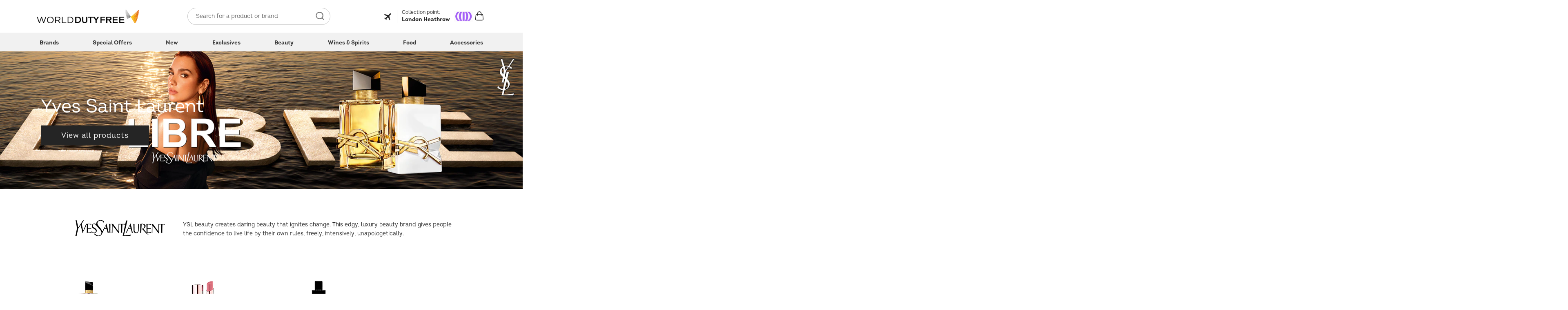

--- FILE ---
content_type: text/html; charset=UTF-8
request_url: https://london-heathrow.worlddutyfree.com/en/63/brands/yves-saint-laurent
body_size: 126650
content:
<!doctype html>
<html lang="en">
    <head prefix="og: http://ogp.me/ns# fb: http://ogp.me/ns/fb# product: http://ogp.me/ns/product#">
                <meta charset="utf-8"/>
<meta name="title" content="Yves Saint Laurent"/>
<meta name="description" content="NULL"/>
<meta name="keywords" content="NULL"/>
<meta name="robots" content="INDEX,FOLLOW"/>
<meta name="viewport" content="width=device-width, initial-scale=1.0 maximum-scale=1"/>
<meta name="format-detection" content="telephone=no"/>
<title>Yves Saint Laurent</title>
                <link rel="stylesheet" type="text/css" media="all" href="https://div6procdn.shopdutyfree.com/static/version1769058824/_cache/merged/5e7f0fc937cabf0968c07e3ef1dcebcf.min.css" />
<link rel="stylesheet" type="text/css" media="screen and (min-width: 768px)" href="https://div6procdn.shopdutyfree.com/static/version1769058824/frontend/Dufry/WDF/en_GB/css/styles-l.min.css" />
<link rel="stylesheet" type="text/css" media="print" href="https://div6procdn.shopdutyfree.com/static/version1769058824/frontend/Dufry/WDF/en_GB/css/print.min.css" />

<link rel="icon" type="image/x-icon" href="https://div6procdn.shopdutyfree.com/media/favicon/default/world_duty_free_favicon.png" />
<link rel="shortcut icon" type="image/x-icon" href="https://div6procdn.shopdutyfree.com/media/favicon/default/world_duty_free_favicon.png" />
<meta name="google-site-verification" content="1C-nQ5mrfUkLb_n2lhUvYn-SK8QVJgdKuHTT-Fc_MRs" />
<style>
.hideScroll .ui-datepicker { pointer-events: initial; }
</style>
<meta name="yandex-verification" content="0143483c72a5b1af" />
<meta name="naver-site-verification" content="d45c55c6fe0b59a9f1cf547ac9292f9033945b2e" />
<meta name="baidu-site-verification" content="code-9ReOAp0edP" />

<style>
 @media only screen and (max-width: 1047px) {
	 .brandboutique-only-content .pagebuilder-slide-wrapper {
		 min-height: 357px !important;
		 background-size: contain !important;
	}
}

 @media (min-width: 768px) and (max-width: 1047px) {
	 .brandboutique-only-content .pagebuilder-slide-wrapper {
		 min-height: 300px !important;
	}
     
    #html-body.brand_boutique-brand-index #brand-content .pagebuilder-slider div[data-content-type="slide"] {
         min-height: 300px;
     }
}
 @media only screen and (max-width: 400px) {
	 .brandboutique-only-content .pagebuilder-slide-wrapper {
		 min-height: 300px !important;
	}
     
     #html-body.brand_boutique-brand-index #brand-content .pagebuilder-slider div[data-content-type="slide"] {
         min-height: 300px;
     }
}
</style>        <!-- GOOGLE TAG MANAGER -->  <!-- END GOOGLE TAG MANAGER --><link rel="prefetch" as="script" href="https://div6procdn.shopdutyfree.com/static/version1769058824/frontend/Dufry/WDF/en_GB/magepack/bundle-common.js"/> <link rel="prefetch" as="script" href="https://div6procdn.shopdutyfree.com/static/version1769058824/frontend/Dufry/WDF/en_GB/magepack/bundle-category.js"/><link rel="alternate" hreflang="en" href="https://london-heathrow.worlddutyfree.com/en/63/brands/yves-saint-laurent"> <link rel="alternate" hreflang="x-default" href="https://london-heathrow.worlddutyfree.com/en/63/brands/yves-saint-laurent"><meta itemprop="name" content="Yves Saint Laurent | London Heathrow Airport Shopping | World Duty Free" /> <meta itemprop="description" content="Yves Saint Laurent in London Heathrow duty free airport shops. Exclusive Yves Saint Laurent products in London Heathrow duty free shops. Shop online and collect your shopping at the airport" /> <meta property="og:site_name" content="Shop Duty Free" /> <meta property="og:url" content="https://london-heathrow.worlddutyfree.com/en/63/brands/yves-saint-laurent" /> <meta property="og:title" content="Yves Saint Laurent | London Heathrow Airport Shopping | World Duty Free" /> <meta property="og:description" content="Yves Saint Laurent in London Heathrow duty free airport shops. Exclusive Yves Saint Laurent products in London Heathrow duty free shops. Shop online and collect your shopping at the airport" /> <meta name="twitter:card" content="@dufry" /> <meta property="twitter:site" content="Summary" /> <meta property="twitter:title" content="Yves Saint Laurent | London Heathrow Airport Shopping | World Duty Free" /> <meta property="twitter:description" content="Yves Saint Laurent in London Heathrow duty free airport shops. Exclusive Yves Saint Laurent products in London Heathrow duty free shops. Shop online and collect your shopping at the airport" /> <meta property="twitter:url" content="https://london-heathrow.worlddutyfree.com/en/63/brands/yves-saint-laurent" /><link rel="canonical" href="https://london-heathrow.worlddutyfree.com/en/63/brands/yves-saint-laurent" />    
<script>(window.BOOMR_mq=window.BOOMR_mq||[]).push(["addVar",{"rua.upush":"false","rua.cpush":"false","rua.upre":"false","rua.cpre":"false","rua.uprl":"false","rua.cprl":"false","rua.cprf":"false","rua.trans":"","rua.cook":"false","rua.ims":"false","rua.ufprl":"false","rua.cfprl":"false","rua.isuxp":"false","rua.texp":"norulematch","rua.ceh":"false","rua.ueh":"false","rua.ieh.st":"0"}]);</script>
                              <script>!function(e){var n="https://s.go-mpulse.net/boomerang/";if("True"=="True")e.BOOMR_config=e.BOOMR_config||{},e.BOOMR_config.PageParams=e.BOOMR_config.PageParams||{},e.BOOMR_config.PageParams.pci=!0,n="https://s2.go-mpulse.net/boomerang/";if(window.BOOMR_API_key="HFKX4-SYZW6-JDZJ2-PSVXU-WCWF6",function(){function e(){if(!r){var e=document.createElement("script");e.id="boomr-scr-as",e.src=window.BOOMR.url,e.async=!0,o.appendChild(e),r=!0}}function t(e){r=!0;var n,t,a,i,d=document,O=window;if(window.BOOMR.snippetMethod=e?"if":"i",t=function(e,n){var t=d.createElement("script");t.id=n||"boomr-if-as",t.src=window.BOOMR.url,BOOMR_lstart=(new Date).getTime(),e=e||d.body,e.appendChild(t)},!window.addEventListener&&window.attachEvent&&navigator.userAgent.match(/MSIE [67]\./))return window.BOOMR.snippetMethod="s",void t(o,"boomr-async");a=document.createElement("IFRAME"),a.src="about:blank",a.title="",a.role="presentation",a.loading="eager",i=(a.frameElement||a).style,i.width=0,i.height=0,i.border=0,i.display="none",o.appendChild(a);try{O=a.contentWindow,d=O.document.open()}catch(_){n=document.domain,a.src="javascript:var d=document.open();d.domain='"+n+"';void 0;",O=a.contentWindow,d=O.document.open()}if(n)d._boomrl=function(){this.domain=n,t()},d.write("<bo"+"dy onload='document._boomrl();'>");else if(O._boomrl=function(){t()},O.addEventListener)O.addEventListener("load",O._boomrl,!1);else if(O.attachEvent)O.attachEvent("onload",O._boomrl);d.close()}function a(e){window.BOOMR_onload=e&&e.timeStamp||(new Date).getTime()}if(!window.BOOMR||!window.BOOMR.version&&!window.BOOMR.snippetExecuted){window.BOOMR=window.BOOMR||{},window.BOOMR.snippetStart=(new Date).getTime(),window.BOOMR.snippetExecuted=!0,window.BOOMR.snippetVersion=14,window.BOOMR.url=n+"HFKX4-SYZW6-JDZJ2-PSVXU-WCWF6";var i=document.currentScript||document.getElementsByTagName("script")[0],o=i.parentNode,r=!1,d=document.createElement("link");if(d.relList&&"function"==typeof d.relList.supports&&d.relList.supports("preload")&&"as"in d)window.BOOMR.snippetMethod="p",d.href=window.BOOMR.url,d.rel="preload",d.as="script",d.addEventListener("load",e),d.addEventListener("error",function(){t(!0)}),setTimeout(function(){if(!r)t(!0)},3e3),BOOMR_lstart=(new Date).getTime(),o.appendChild(d);else t(!1);if(window.addEventListener)window.addEventListener("load",a,!1);else if(window.attachEvent)window.attachEvent("onload",a)}}(),"".length>0)if(e&&"performance"in e&&e.performance&&"function"==typeof e.performance.setResourceTimingBufferSize)e.performance.setResourceTimingBufferSize();!function(){if(BOOMR=e.BOOMR||{},BOOMR.plugins=BOOMR.plugins||{},!BOOMR.plugins.AK){var n=""=="true"?1:0,t="",a="ck6krnqxibyfs2lxfuja-f-0e0d17985-clientnsv4-s.akamaihd.net",i="false"=="true"?2:1,o={"ak.v":"39","ak.cp":"1058085","ak.ai":parseInt("628402",10),"ak.ol":"0","ak.cr":8,"ak.ipv":4,"ak.proto":"h2","ak.rid":"4edcaeb5","ak.r":42169,"ak.a2":n,"ak.m":"dsca","ak.n":"essl","ak.bpcip":"18.188.168.0","ak.cport":60448,"ak.gh":"23.52.43.76","ak.quicv":"","ak.tlsv":"tls1.3","ak.0rtt":"","ak.0rtt.ed":"","ak.csrc":"-","ak.acc":"","ak.t":"1769418002","ak.ak":"hOBiQwZUYzCg5VSAfCLimQ==jMDnRxyvOdMoBUUsqOLcJyrZ9sDFBYgSgY63nLTnR/9GxSkuGTw2vdhBgWo38uGXVkUdZB1nb9B8vShwINJ+awyy+InxuvVPX20s2rpoycI73SewNBq+RABHZrZ4x07ZhQeXsRlgsrs/2E7K1hfxBcdpWE2WFPvbYGap0eUtM4EnPy6/Hkr2B1llOTAMGQZrm0xhYezK0VBx9OuKARek6rVAQKYxaaIQZw6NMQxDB/2cGDdo/OkDqW+Es2g9wwX9Pc4KPaRogASsEJrAdR+sKmQPJTiChabueqiVz0NqD0EPyfR3z/YLEEuRt87XwMJerDZO4nNVcKrUZOv4Yv7JwA+EEYmpQemEQlb3O3fl3Tbw7hsgA5eHFnMH7kLyFEQmfRjKZDLYFi2N6b4hbxEHBnmr2DPRq9Y9j+5soCDBJm0=","ak.pv":"154","ak.dpoabenc":"","ak.tf":i};if(""!==t)o["ak.ruds"]=t;var r={i:!1,av:function(n){var t="http.initiator";if(n&&(!n[t]||"spa_hard"===n[t]))o["ak.feo"]=void 0!==e.aFeoApplied?1:0,BOOMR.addVar(o)},rv:function(){var e=["ak.bpcip","ak.cport","ak.cr","ak.csrc","ak.gh","ak.ipv","ak.m","ak.n","ak.ol","ak.proto","ak.quicv","ak.tlsv","ak.0rtt","ak.0rtt.ed","ak.r","ak.acc","ak.t","ak.tf"];BOOMR.removeVar(e)}};BOOMR.plugins.AK={akVars:o,akDNSPreFetchDomain:a,init:function(){if(!r.i){var e=BOOMR.subscribe;e("before_beacon",r.av,null,null),e("onbeacon",r.rv,null,null),r.i=!0}return this},is_complete:function(){return!0}}}}()}(window);</script></head>
    <body data-container="body"
          data-mage-init='{"loaderAjax": {}, "loader": { "icon": "https://div6procdn.shopdutyfree.com/static/version1769058824/frontend/Dufry/WDF/en_GB/images/loader-2.gif"}}'
        id="html-body" class="page-with-filter page-products brandboutique brand-entity-12798 brand-type-only_content brandboutique-only-content brand_boutique-brand-index page-layout-1column">
        <div class="cookie-status-message" id="cookie-status"> The store will not work correctly when cookies are disabled.</div>  <noscript> <div class="message global noscript"> <div class="content"> <p> <strong>JavaScript seems to be disabled in your browser.</strong> <span> For the best experience on our site, be sure to turn on Javascript in your browser. </span> </p> </div> </div> </noscript><!-- GOOGLE TAG MANAGER --> <noscript> <iframe src="https://www.googletagmanager.com/ns.html?id=GTM-KZJS295" height="0" width="0" style="display:none;visibility:hidden"></iframe> </noscript> <!-- END GOOGLE TAG MANAGER --><style> /* actually used for translations in CSS pseudoelements */ body { --required-label: "Required"; } </style><div class="page-wrapper"><a class="action skip contentarea" href="#contentarea"> <span> Skip to Content </span> </a><header class="page-header header-new"><div class="panel wrapper"><div class="panel header"> <div class="arrowsSection" style="display:none"> <a href="javascript:history.back()" style="display:none;" class="header-back-btn app-arrow-history" id="headerArrows"></a> <a href="javascript:history.forward()" style="display:none;" class="header-forward-btn app-arrow-history" id="headerArrows"></a> </div><div class="airport-switcher-mobile hidden-lg hidden-md"><div class="store-switcher" data-bind="scope: 'store-switcher'"> <div id="full-store-switcher-button"> <button class="switchers-wrapper d-flex" role="button" aria-haspopup="dialog" aria-controls="country-selector" data-bind="event: {click: redirectToURL, clickBubble: true}" aria-label="Collection&#x20;point London&#x20;Heathrow, Opens&#x20;In&#x20;Modal&#x20;Dialogue" > <span class="switcher-airport dufry-airports-selector"> <span class="switcher-airport dufry-dutypaid-switcher --js-animation"> <i class="icomoon-icon-Jet" aria-hidden="true"></i> </span> <span class="airport-trigger" data-trigger="airport-dropdown" id="switcher-airport-trigger"> <span class="hidden-lg hidden-md mobile-point-info"> <span class="airport-button">Collection point</span> <span class="store_code">London Heathrow</span> </span> <span class="airport-button hidden-sm hidden-xs">Collection point</span> <span class="store_code hidden-sm hidden-xs">London Heathrow</span> </span> </span> </button> <!-- ko template: getTemplate() --><!-- /ko --> </div> </div></div></div></div><div class="header-content-search"><div class="header content columns"><div class="header-content"><div class="logo-wrapper"><button type="button" data-action="toggle-nav" class="action nav-toggle"> <span>Menu</span> </button> <a class="logo" href="https://london-heathrow.worlddutyfree.com/en/63/"> <img class="regular-logo" src="https://div6procdn.shopdutyfree.com/media/logo/websites/4/world-duty-free-logo-vector.png" alt="London&#x20;Heathrow&#x20;Duty&#x20;Free" loading="eager" /> </a></div><div class="block block-search"> <div class="block block-title"><strong>Search</strong></div> <div class="block block-content"> <form class="form minisearch" id="search_mini_form" action="https://london-heathrow.worlddutyfree.com/en/63/catalogsearch/result/" method="get" role="search"> <div class="field search"> <label class="label" for="search" data-role="minisearch-label"> <span>Search</span> </label> <div class="control"> <input type="hidden" name="product_list_order" value="relevance" /> <input id="search" inputmode="search" type="search" name="q" value="" placeholder="Search for a product or brand" class="input-text" maxlength="128" role="combobox" aria-haspopup="false" aria-autocomplete="both" aria-expanded="false" aria-controls="search_autocomplete" autocomplete="off" data-action="search_input" data-block="autocomplete-form" /> <div id="search_autocomplete" class="search-autocomplete"></div> </div> </div> <div class="actions"> <button type="button" title="Close" class="action search-close hide"> <div class="icomoon-icon-Close"></div> </button> <button type="submit" title="Search" class="action search"> <div class="icomoon-icon-Search"></div> </button> </div> </form> </div> </div> <div class="header-links-wrapper"><div class="airport-switcher-desktop hidden-xs hidden-sm"><div class="store-switcher" data-bind="scope: 'store-switcher'"> <div id="country-selector" class="location-modal" style="display:none;"> <div class="js-location-loading-mask location-loading-mask" data-role="loader"> <div class="location-loading-mask__loader"></div> </div> <div class="location-form-wrapper" data-bind="scope: 'store-switcher'"> <!-- ko template: validationFormMessagesTemplate --><!-- /ko --> <div class="store-locate-subttitle"> </div> <form id="full-store-switcher-form" autocomplete="off" data-bind="{afterRender:setupInitialForm}"> <div class="field field-country inline field-wrapper required"> <label id="countryOptionsLabel" class="label" for="countryOptions" data-required-label="Required" data-bind="click: onBackLabelClick, event: { keydown: onBackLabelKeyEvent }" data-validation-msg-label="Collection store country"> Collection store country </label> <div class="custom-dropdown-wrapper control-field --country" data-bind="css: {noSelectedOption: !getCountryLabel()}, event: { focusout: customDropdownBlur }"> <button class="selected-option" id="countryOptionsTrigger" aria-controls="country-options-wrapper" aria-expanded="false" type="button" aria-labelledby="countryOptionsLabel selectedCountryLabel" data-action="action_country_options" data-bind="event: {click: toggleCustomDropdown}" > <input id="selectedCountry" class="custom-country" name="country" type="hidden" data-error-class-position=".--country" data-errors-message-box="#custom-country-error" data-msg-required="Please select a country" data-invalid-collaterals="#countryOptions" data-focus-on-error="#countryOptionsTrigger" data-describedby-collaterals="#countryOptionsTrigger, #countryOptions" data-validate="{required:true}" data-bind="value: selectedCountry()"/> <span class="circle-flag" aria-hidden="true" data-bind="visible: getCountryLabel(), css:'circle-flag-'+selectedCountry()"></span> <span id="selectedCountryLabel" class="country-name" data-bind="html: getCountryLabel() ? getCountryLabel() : $('Please select')"></span> </button> <div id="country-options-wrapper" class="options-wrapper"> <div class="input-wrapper"> <input class="input-search" id="countryOptions" type="text" role="combobox" aria-haspopup="listbox" aria-expanded="true" aria-autocomplete="list" aria-required="true" aria-activedescendant="" aria-controls="country-options-list" data-bind="valueUpdate: 'afterkeydown', event:{ keydown: searchKeyDownEvents, keyup: checkData }, attr:{placeholder:$t('Search...')}"/> <i class="icomoon-icon-Search" aria-hidden="true"></i> <button class="icomoon-icon-Close" type="button" aria-label="Clear&#x20;search" data-bind="event: {click: onSearchClose}"></button> </div> <ul id="country-options-list" role="listbox" aria-labelledby="countryOptionsLabel" tabindex="-1"> <!-- ko foreach: countryOptions --> <li role="option" aria-selected="false" data-bind="css:{'--selected':$parent.checkIfIsSelectedOption(value, $parent.selectedCountry())}, event: {click:$parent.selectOption.bind($parent,'country')}, attr: {value: value, 'aria-selected': $parent.checkIfIsSelectedOption(value, $parent.selectedCountry()), id: 'country-option-' + value}"> <span class="circle-flag" data-bind="css:'circle-flag-'+value" aria-hidden="true"></span> <span class="country-name" data-bind="i18n: label"></span> </li> <!-- /ko --> <!-- ko if: notAvailableLocation() --> <li data-bind="text:noCountryFoundText"></li> <!-- /ko --> <!-- ko if: noCountryFound() --> <li data-bind="text:noResultFoundText"></li> <!-- /ko --> </ul> <div aria-live="polite" class="visually-hidden"> <!-- ko if: notAvailableLocation() --> <span data-bind="text:noCountryFoundText"></span> <!-- /ko --> <!-- ko if: noCountryFound() --> <span data-bind="text:noResultFoundText"></span> <!-- /ko --> </div> </div> </div> <div role="alert" aria-live="assertive" aria-atomic="true" id="custom-country-error"></div> </div> <div class="field field-airport inline field-wrapper required" data-bind="css: {dropdownHidden:canShowSingleAirportInscription()}"> <label id="airportOptionsLabel" class="label" for="airportOptions" data-bind="click: onBackLabelClick, event: { keydown: onBackLabelKeyEvent }" data-validation-msg-label="Airport or other location"> Airport or other location </label> <div data-bind="visible:canShowSingleAirportInscription()"> <span class="airport-name" data-bind="i18n:getSelectedAirportName()"></span> </div> <div class="custom-dropdown-wrapper control-field --airport" data-bind="visible:!canShowSingleAirportInscription(),css: {noSelectedOption: !getSelectedAirportName()}, event: { focusout: customDropdownBlur }"> <button class="selected-option" id="airportOptionsTrigger" aria-controls="airport-options-wrapper" aria-expanded="false" type="button" aria-labelledby="airportOptionsLabel selectedAirportLabel" data-action="action_airport_options" data-bind="event: {click: toggleCustomDropdown}" > <input id="selectedLocation" class="custom-location" name="location" type="hidden" data-msg-required="Please select an airport" data-error-class-position=".--airport" data-errors-message-box="#custom-airport-error" data-invalid-collaterals="#airportOptions" data-focus-on-error="#airportOptionsTrigger" data-describedby-collaterals="#airportOptionsTrigger, #airportOptions" data-bind="value:selectedLocation()" data-validate="{required:true}" /> <span id="selectedAirportLabel" class="airport-name" data-bind="html: getSelectedAirportName() ? getSelectedAirportName() : $t('Please select')"></span> </button> <div id="airport-options-wrapper" class="options-wrapper"> <div class="input-wrapper"> <input class="input-search" type="text" role="combobox" aria-required="true" id="airportOptions" aria-haspopup="listbox" aria-controls="airport-options-list" aria-expanded="true" aria-autocomplete="list" aria-activedescendant="" data-bind="valueUpdate: 'afterkeydown', event:{ keydown: searchKeyDownEvents, 'keyup':checkDataAirport }, attr:{placeholder:$t('Search...')}"/> <i class="icomoon-icon-Search"></i> <button class="icomoon-icon-Close" type="button" aria-label="Clear&#x20;search" data-bind="event: {click: onSearchClose}"></button> </div> <ul id="airport-options-list" role="listbox" tabindex="-1"> <!-- ko foreach: locationOptions --> <li role="option" aria-selected="false" tabindex="-1" data-bind="css:{'--selected':$parent.checkIfIsSelectedOption(value, $parent.selectedLocation())}, event: {click:$parent.selectOption.bind($parent,'airport')}, attr: {value: value, 'aria-selected': $parent.checkIfIsSelectedOption(value, $parent.selectedLocation()), id: 'airport-option-' + value}"> <span class="airport-name" data-bind="html: label"></span> </li> <!-- /ko --> <!-- ko if: locationOptions().length == 0 --> <li data-bind="text:noResultFoundText"></li> <!-- /ko --> </ul> <div aria-live="polite" class="visually-hidden"> <!-- ko if: locationOptions().length == 0 --> <span data-bind="text:noResultFoundText"></span> <!-- /ko --> </div> </div> </div> <div role="alert" aria-live="assertive" aria-atomic="true" id="custom-airport-error"></div> </div> <div class="field field-wrapper field-terminal inline terminal-switcher --js-ignore-overlay required" data-bind="if: showTerminal()"> <label class="label" for="terminal" id="terminalLabel" data-validation-msg-label="Terminal" data-validation-warning-label="Terminal"> Terminal </label> <!-- ko if: terminalOptions().length == 1 --> <div class="control-field --terminal"> <input class="custom-terminal" data-validate="{required:true}" name="terminal" type="hidden" data-bind="value:selectedTerminal()" /> <span class="terminalName" data-bind="i18n:getSelectedTerminalLabel()"></span> </div> <!-- /ko --> <!-- ko if:terminalOptions().length > 1 --> <div class="custom-dropdown-wrapper control-field --terminal"> <div class="selected-option" role="combobox" id="terminalCombobox" tabindex="0" aria-labelledby="terminalLabel" aria-expanded="false" aria-required="true" aria-controls="terminal-options-list" aria-activedescendant="" aria-haspopup="listbox" data-action="action_terminal_options" data-bind="event: { click: toggleCustomDropdown, keydown: selectComboboxKeyEvents, focusout: onComboboxFocusout }" > <input id="terminal" class="custom-terminal" name="terminal" type="hidden" data-msg-required="Please select a terminal" data-error-class-position=".--terminal" data-invalid-collaterals="#terminalCombobox" data-describedby-collaterals="#terminalCombobox" data-focus-on-error="#terminalCombobox" data-errors-message-box="#custom-terminal-error" data-validate="{required:true}" data-bind="value:selectedTerminal()" /> <span class="terminalName" data-bind="html: getSelectedTerminalLabel() ? getSelectedTerminalLabel() : $t('Please select')"></span> </div> <div class="options-wrapper"> <ul id="terminal-options-list" role="listbox" tabindex="-1"> <!-- ko foreach: terminalOptions --> <li role="option" aria-selected="false" data-bind="class: disable ? '--disabled': '', css: {'--selected': $parent.checkIfIsSelectedOption(value, $parent.selectedTerminal())}, event: {click: $parent.selectOption.bind($parent, 'terminal')}, attr: {value: value, 'aria-selected': $parent.checkIfIsSelectedOption(value, $parent.selectedCountry()), id: 'terminal-option-' + value}"> <span class="terminalName" data-bind="i18n: label"></span> </li> <!-- /ko --> </ul> </div> </div> <!-- /ko --> <div id="custom-terminal-error" role="alert" aria-live="assertive" aria-atomic="true"></div> </div> <div class="field field-airport inline terminal-switcher" data-bind="ifnot: showTerminal()"> <p data-bind="i18n:getSelectedTerminalLabel(true)"></p> <input type="hidden" name="terminal" data-bind="value: selectedTerminal" /> </div> <div class="field field-wrapper field-airport inline terminal-switcher required" data-bind="if: showDatePickerDropdown()"> <label class="label" for="pickupDateDropdown"> Collection date </label> <select id="pickupDateDropdown" name="pickupdate" data-bind="event: {change: selectOption.bind($data,'pickupdateDropdown')}" data-validate="{required:true}" data-msg-required="Please select a collection date"> <option value="" data-bind="i18n: 'Please select'"></option> <!-- ko foreach: dateDropdownOptions --> <option data-bind="i18n: label, attr: {value: value, selected: $parent.checkIfIsSelectedOption(value, $parent.selectedDate())}"></option> <!-- /ko --> </select> </div> <div class="field field-wrapper field-flight-date inline --js-ignore-overlay required" data-bind="if: showDatePicker()"> <input id="pickupdate" class="custom-pickupdate js-custom-pickupdatepicker" name="pickupdate" type="hidden" data-validate="{required:true}" data-bind="value:selectedDate()" /> <label class="label" for="pickupdate" id="pickupdateLabel" data-validation-warning-label="Collection date"> Collection date </label> <div class="date-container custom-dropdown-wrapper control-field" data-bind="event: { focusout: customDropdownBlur }"> <button class="date-input-wrapper selected-option" type="button" aria-labelledby="pickupdateLabel selectedDateLabel" data-action="action_pickup_date" data-bind="event: {click: toggleCustomDropdown}"> <span id="selectedDateLabel" class="selected-date" data-bind="html: selectedDate() ? selectedFormattedDate() : $t('Please select date')"></span> </button> <div class="options-wrapper"> <div class="collection-dates-descriptions" data-bind="visible: isRangeAvailable()"> <div class="store-range-description"> <span class="store-range-icon" data-label="S">S</span> <span class="store-range-label"> Store range: </span> <span class="store-range-desc"> Selected products available </span> </div> <div class="full-range-description"> <span class="full-range-icon" data-label="F">F</span> <span class="full-range-label"> Full range: </span> <span class="full-range-desc"> Full catalogue of products available </span> </div> </div> <div class="control date" id="date-picker-modal"> <div aria-live="polite" class="visually-hidden date-month-year-announcements"></div> <div id="datepicker" class="datepickers"></div> <div class="location-popup-msg" data-bind="visible: isEnabledFlightDescription()"> <div id="ui-datepicker-legend" data-bind="html: showFlightDateDescription()"></div> </div> </div> </div> </div> </div> <!-- ko if: isFinalDestinationShown() --> <!-- ko if: isDisplayFinalDestinationAsChips() --> <fieldset class="field field-wrapper field-wrapper-domestic-international choice required" data-appearance="chips"> <legend class="sr-only">Where will you be travelling?</legend> <span class="label"> <span class="label-container"> <span class="legend">Where will you be travelling?</span> <span class="popover-content" data-mage-init='{"uiPopover" : {} }' data-width="250">International/Domestic flight</span> </span> </span> <div class="control"> <!-- ko foreach: domesticInternationalItems() --> <input type="radio" class="radio" data-validate="{required:true}" aria-required="true" data-msg-required="This&#x20;is&#x20;a&#x20;required&#x20;field." data-bind="attr: {id: id, value: value, checked: $parent.checkDomesticInternational(value) }, event: {change: $parent.selectOption.bind($parent,'domesticInternational')}" name="use_duty_paid" /> <label data-validation-msg-label="Where will you be travelling?" data-validation-warning-label="Where will you be travelling?" data-bind="attr: {for: id}"> <span data-bind="text: label"></span> </label> <!-- /ko --> </div> </fieldset> <!-- /ko --> <div class="field-wrapper field-wrapper-destination required" data-bind="if: isDisplayFinalDestinationAsDefault()"> <input type="hidden" class="is-duty-paid" name="use_duty_paid" data-bind="value:getDutyPaid()"> <div class="field field-destination inline" data-bind="if: isCountryGroupData()"> <label class="label" for="destinationOptions" id="destinationOptionsLabel" data-validation-msg-label="What is your final destination?" data-validation-warning-label="What is your final destination?" data-bind="click: onBackLabelClick, event: { keydown: onBackLabelKeyEvent }"> What is your final destination? </label> <div class="custom-dropdown-wrapper control-field --final-destination" data-bind="css: {noSelectedOption: !selectedFinalDestination(),'text-view': onlyOneDestinationOption()}, event: { focusout: customDropdownBlur }" > <button class="selected-option" id="selectedDestinationTrigger" aria-controls="destination-options-wrapper" aria-expanded="false" type="button" aria-labelledby="destinationOptionsLabel selectedDestinationLabel" data-bind="event: {click: toggleCustomDropdown}" > <input id="selectDestination" class="custom-destination" name="destination" type="hidden" data-msg-required="Please select your final destination" data-error-class-position=".--final-destination" data-errors-message-box="#custom-destination-error" data-invalid-collaterals="#destinationOptions" data-focus-on-error="#selectedDestinationTrigger" data-describedby-collaterals="#selectedDestinationTrigger, #destinationOptions" data-validate="{required:true}" data-bind="value:selectedFinalDestination()" /> <span class="circle-flag" data-bind="visible: selectedFinalDestination(), css:'circle-flag-'+selectedFinalDestination()"></span> <span id="selectedDestinationLabel" class="destination-name" data-bind="i18n: selectedFinalDestination() ? getSelectedDestinationLabel() : 'Please select'"></span> </button> <div id="destination-options-wrapper" class="options-wrapper"> <div class="input-wrapper"> <input class="input-search js-final-destinationSearch" role="combobox" id="destinationOptions" type="text" aria-required="true" aria-haspopup="listbox" aria-expanded="true" aria-autocomplete="list" aria-activedescendant="" aria-controls="destination-options-list" data-bind="valueUpdate: 'afterkeydown', event:{ keydown: searchKeyDownEvents, keyup: checkFinalDestination }, attr:{placeholder:$t('Search...')}"/> <i class="icomoon-icon-Search" aria-hidden="true"></i> <button class="icomoon-icon-Close" type="button" aria-label="Clear&#x20;search" data-bind="event: {click: onSearchClose}"></button> </div> <ul id="destination-options-list" role="listbox" tabindex="-1"> <!-- ko foreach: destinationOptions --> <li role="option" aria-selected="false" data-bind="css:{'--selected':$parent.checkIfIsSelectedOption(value, $parent.selectedFinalDestination())}, event: {click:$parent.selectOption.bind($parent,'destination')}, attr: {value: value, 'aria-selected': $parent.checkIfIsSelectedOption(value, $parent.selectedCountry()), id: 'destination-option-' + value}"> <span class="circle-flag" data-bind="css:'circle-flag-'+value"></span> <span class="country-name" data-bind="i18n: name.common"></span> </li> <!-- /ko --> <!-- ko if: destinationOptions().length == 0 --> <li data-bind="text:noResultFoundText"></li> <!-- /ko --> </ul> <div aria-live="polite" class="visually-hidden"> <!-- ko if: destinationOptions().length == 0 --> <span data-bind="text:noResultFoundText"></span> <!-- /ko --> </div> </div> </div> <div role="alert" aria-live="assertive" aria-atomic="true" id="custom-destination-error"></div> </div> <div class="collection-point-info-text"> </div> </div> <!-- /ko --> <div class="actions-toolbar"> <div class="primary"> <button type="button" class="action primary" data-action="action_confirm_collection_point_btn" data-bind="i18n: 'Confirm collection point', event: {click: submitForm, clickBubble:true}"> </button> </div> </div> </form> </div> </div> <div id="full-store-switcher-button"> <button class="switchers-wrapper d-flex" role="button" aria-haspopup="dialog" aria-controls="country-selector" data-bind="event: {click: redirectToURL, clickBubble: true}" aria-label="Collection&#x20;point London&#x20;Heathrow, Opens&#x20;In&#x20;Modal&#x20;Dialogue" > <span class="switcher-airport dufry-airports-selector"> <span class="switcher-airport dufry-dutypaid-switcher --js-animation"> <i class="icomoon-icon-Jet" aria-hidden="true"></i> </span> <span class="airport-trigger" data-trigger="airport-dropdown" id="switcher-airport-trigger"> <span class="hidden-lg hidden-md mobile-point-info"> <span class="airport-button">Collection point</span> <span class="store_code">London Heathrow</span> </span> <span class="airport-button hidden-sm hidden-xs">Collection point</span> <span class="store_code hidden-sm hidden-xs">London Heathrow</span> </span> </span> </button> <!-- ko template: getTemplate() --><!-- /ko --> </div> </div> </div><ul class="header links"><li class="header-login --js-header-login" data-bind="scope: 'headerlogin'"> <button class="header-login__link loading" aria-expanded="false" aria-controls="headerLoginContainer" aria-label="Open&#x20;Customer&#x20;Menu" data-action="action_open_login_menu" data-bind="css: { 'logged-in': isLoggedIn(), 'loading': !isShowLoginLink() }, click: toggle"> <span class="header-login__icon icon_profile" data-bind="css: { 'logged-in': isLoggedIn(), 'show-loader': isShowLoader() }"></span> <!-- ko if: isLoggedIn() && getCustomer().firstname !== "Club Avolta Member" --> <span class="customer-names" data-bind="visible: isLoggedIn()" style="display: none"> <span class="customer-initials" data-bind="text: customerInitials()"></span> <span class="customer-full-name"> <!-- ko if: getCustomer().firstname != "undefined" --> <span class="first-name name" data-bind="text: getCustomer().firstname, attr: { title: getCustomer().firstname }"></span> <!-- /ko --> <!-- ko if: getCustomer().lastname != "undefined" --> <span class="last-name name" data-bind="text: getCustomer().lastname, attr: { title: getCustomer().lastname }"></span> <!-- /ko --> </span> </span> <!-- /ko --> </button> <!-- ko ifnot: isLoggedIn() --> <div id="headerLoginContainer" class="header-login__container logged-out" data-bind="event: {mouseleave: hide}"> <div class="header-login__body register"> <button type="button" class="action close-dropdown" data-bind="event: {click: closePopup}"> <span>Close Dropdown</span> </button> <div class="header-login__body-subtitle"><div class="block-header-login-title" > <div class="block-content"> <div data-content-type="html" data-appearance="default" data-element="main" data-decoded="true">Join our global rewards Programme</div> </div> </div></div> <div class="header-login__body-subtitle-additional"><div class="block-logo&#x20;club-avolta&#x20;align-center" > <div class="block-logo-content"> <style>#html-body [data-pb-style=Y38CKUM]{display:none}</style><div data-content-type="html" data-appearance="default" data-element="main" data-decoded="true"><!-- red_by_dufry_logo --> <!--<img src="https://mediafiles.shopdutyfree.com/logo/logo-animated.gif" alt="loyalty logo" />--> <img src="https://div6procdn.shopdutyfree.com/media/wysiwyg/club_avolta_811x122.jpg" alt="loyalty logo"/> <style> @media only screen and (min-width: 768px) { .account .page-title-wrapper .block-logo-content img { max-width: 270px; } } .customer-account-login .block.block-customer-login .block-logo-content img { mix-blend-mode: multiply; max-width: 300px; } </style></div><div data-content-type="html" data-appearance="default" data-element="main" data-pb-style="Y38CKUM" data-decoded="true"><img src="https://mediafiles.shopdutyfree.com/logo/red-by-dufry-new-logo-resized.png" alt="" /></div> </div> </div></div> <div class="header-login__authorization-actions"> <a class="action primary register" data-bind="click: function(){_openModal('register')}, clickBubble: false, attr: { href: _makeUrl('register') }"> <span>Join now</span> </a> <a class="action secondary login" data-bind="click: function() {_openModal('login')}, clickBubble: false, attr: { href: _makeUrl('login') }"> <span>Sign in</span> </a> </div> <div class="header-login__content"> <div data-content-type="html" data-appearance="default" data-element="main" data-decoded="true"><ul class="header-login__red-text-list"> <li>Sign up to Club Avolta, earn points & increase status for greater savings</li> <li>Enjoy exclusive benefits from lounges to car hire</li> <li>Access to exclusive events</li> <li>Don't forget you can Reserve & Collect from many of our stores!</li> </ul></div> </div> </div> <div class="header-login__body bottom"> <div class="header-login__contact-links"> <ul> <!-- BLOCK header.email --><li class="header-contact"> <style>#html-body [data-pb-style=LFBIBJA],#html-body [data-pb-style=QLYIBON]{display:none}</style><div data-content-type="html" data-appearance="default" data-element="main" data-pb-style="QLYIBON" data-decoded="true"><ul class="header-contact__list"><!--<li class="header-contact__item"><a class="header-contact__item-link header-contact__item-link--icon-3 button-televendas-modal televendas-mobile" title="Store Number" href="javascript:void(0)" data-phone="tel:+44 (0)1784 475509">+44 (0)1784 475509</a></li>--> <li class="header-contact__item"><a class="header-contact__item-link header-contact__item-link--icon-5" title="Contact Email" href="mailto:customerservices.uk@dufry.com">customerservices.uk@dufry.com</a></li> <li class="header-contact__item"><a class="header-contact__item-link header-contact__item-link--icon-1" title="FAQ" href="https://london-heathrow.worlddutyfree.com/en/faq" target="_self">FAQ</a></li> <li class="header-contact__item"><a class="header-contact__item-link header-contact__item-link--icon-6" title="Customs Allowances" href="https://london-heathrow.worlddutyfree.com/en/custom-allowances" target="_self">Customs Allowances</a></li> <!-- <li class="header-contact__item"><a class="header-contact__item-link header-contact__item-link--icon-7" title="Pickup points" href="https://london-heathrow.worlddutyfree.com/en/pickup-points" target="_self">Pickup points</a></li> --> <li class="header-contact__item"><a class="header-contact__item-link header-contact__item-link--icon-7" title="Refunds and Returns" href="https://london-heathrow.worlddutyfree.com/en/refunds-returns" target="_self">Refunds and Returns</a></li> </ul></div><div data-content-type="html" data-appearance="default" data-element="main" data-pb-style="LFBIBJA" data-decoded="true"><ul class="header-contact__list"> <!--<li class="header-contact__item"><a class="header-contact__item-link header-contact__item-link--icon-3 button-televendas-modal televendas-mobile" title="Store Number" href="javascript:void(0)" data-phone="tel:+44 (0)1784 475509">+44 (0)1784 475509</a></li>--> <li class="header-contact__item"><a class="header-contact__item-link header-contact__item-link--icon-1" title="FAQ" href="https://london-heathrow.worlddutyfree.com/en/faq" target="_self">FAQ</a></li> <li class="header-contact__item"><a class="header-contact__item-link header-contact__item-link--icon-5" title="Contact Email" href="mailto:customerservices.uk@dufry.com">customerservices.uk@dufry.com</a></li> <!--<li class="header-contact__item"><a class="header-contact__item-link header-contact__item-link--icon-8" title="WhatsApp" href="https://api.whatsapp.com/send?1=pt_BR&phone=4401784475509" target="_blank">WhatsApp</a></li>--> <li class="header-contact__item"><a class="header-contact__item-link header-contact__item-link--icon-6" title="Customs Allowances" href="https://london-heathrow.worlddutyfree.com/en/custom-allowances" target="_self">Customs Allowances</a></li> <!-- <li class="header-contact__item"><a class="header-contact__item-link header-contact__item-link--icon-7" title="Pickup points" href="https://london-heathrow.worlddutyfree.com/en/pickup-points" target="_self">Pickup points</a></li> --> <li class="header-contact__item"><a class="header-contact__item-link header-contact__item-link--icon-7" title="Refunds and Returns" href="https://london-heathrow.worlddutyfree.com/en/refunds-returns" target="_self">Refunds and Returns</a></li> <li class="header-contact__item"><a class="header-contact__item-link" title="Duty free shopping" href="https://london-heathrow.worlddutyfree.com/en/duty-free-shopping" target="_self">Duty free shopping</a></li> </ul> <style xml="space"> .panel.header .header.links .header-contact__item-link--icon-8:before{ background: url('https://div6procdn.shopdutyfree.com/media/wysiwyg/cms/Contact_Icons/whatsapp-logo-variant-svg.png') no-repeat; } </style></div><div data-content-type="html" data-appearance="default" data-element="main" data-decoded="true"><ul class="header-contact__list"> <li class="header-contact__item"> <a class="header-contact__item-link header-contact__item-link--icon-1" title="Help" href="https://london-heathrow.worlddutyfree.com/en/63/help-section/" target="_self">Help</a> </li> </ul></div></li><!-- /BLOCK header.email --> </ul> </div> </div> </div> <!-- /ko --> <!-- ko if: isLoggedIn() --> <div id="headerLoginContainer" class="header-login__container logged-in" data-bind="event: {mouseleave: hide}"> <div class="header-login__body"> <button type="button" class="action close-dropdown" data-bind="event: {click: closePopup}"> <span>Close Dropdown</span> </button> <div class="header-login__body-subtitle-additional"><div class="block-logo&#x20;club-avolta&#x20;align-center" > <div class="block-logo-content"> <style>#html-body [data-pb-style=Y38CKUM]{display:none}</style><div data-content-type="html" data-appearance="default" data-element="main" data-decoded="true"><!-- red_by_dufry_logo --> <!--<img src="https://mediafiles.shopdutyfree.com/logo/logo-animated.gif" alt="loyalty logo" />--> <img src="https://div6procdn.shopdutyfree.com/media/wysiwyg/club_avolta_811x122.jpg" alt="loyalty logo"/> <style> @media only screen and (min-width: 768px) { .account .page-title-wrapper .block-logo-content img { max-width: 270px; } } .customer-account-login .block.block-customer-login .block-logo-content img { mix-blend-mode: multiply; max-width: 300px; } </style></div><div data-content-type="html" data-appearance="default" data-element="main" data-pb-style="Y38CKUM" data-decoded="true"><img src="https://mediafiles.shopdutyfree.com/logo/red-by-dufry-new-logo-resized.png" alt="" /></div> </div> </div></div> <div class="header-login__customer"> <div class="header-login__customer-details"> <div class="header-login__customer-credentials item"> <span class="label">Hello</span> <!-- ko if: getCustomer().firstname != "undefined" --> <span class="first-name name" data-bind="text: getCustomer().firstname"></span> <!-- /ko --> <!-- ko if: getCustomer().lastname != "undefined" --> <span class="last-name name" data-bind="text: getCustomer().lastname "></span> <!-- /ko --> </div> </div> <ul class="header-login__customer-menu items"> <li class="item"> <a class="action account" data-bind="attr: {href: getUrl('customer/account')}"> <span>Account Dashboard</span> </a> </li> <li class="item"> <a class="action logout" data-bind="attr: {href: getUrl('customer/account/logout')}"> <span>Logout</span> </a> </li> </ul> </div> </div> <div class="header-login__body bottom"> <div class="header-login__contact-links"> <ul class="items"> <!-- BLOCK header.email --><li class="header-contact"> <style>#html-body [data-pb-style=LFBIBJA],#html-body [data-pb-style=QLYIBON]{display:none}</style><div data-content-type="html" data-appearance="default" data-element="main" data-pb-style="QLYIBON" data-decoded="true"><ul class="header-contact__list"><!--<li class="header-contact__item"><a class="header-contact__item-link header-contact__item-link--icon-3 button-televendas-modal televendas-mobile" title="Store Number" href="javascript:void(0)" data-phone="tel:+44 (0)1784 475509">+44 (0)1784 475509</a></li>--> <li class="header-contact__item"><a class="header-contact__item-link header-contact__item-link--icon-5" title="Contact Email" href="mailto:customerservices.uk@dufry.com">customerservices.uk@dufry.com</a></li> <li class="header-contact__item"><a class="header-contact__item-link header-contact__item-link--icon-1" title="FAQ" href="https://london-heathrow.worlddutyfree.com/en/faq" target="_self">FAQ</a></li> <li class="header-contact__item"><a class="header-contact__item-link header-contact__item-link--icon-6" title="Customs Allowances" href="https://london-heathrow.worlddutyfree.com/en/custom-allowances" target="_self">Customs Allowances</a></li> <!-- <li class="header-contact__item"><a class="header-contact__item-link header-contact__item-link--icon-7" title="Pickup points" href="https://london-heathrow.worlddutyfree.com/en/pickup-points" target="_self">Pickup points</a></li> --> <li class="header-contact__item"><a class="header-contact__item-link header-contact__item-link--icon-7" title="Refunds and Returns" href="https://london-heathrow.worlddutyfree.com/en/refunds-returns" target="_self">Refunds and Returns</a></li> </ul></div><div data-content-type="html" data-appearance="default" data-element="main" data-pb-style="LFBIBJA" data-decoded="true"><ul class="header-contact__list"> <!--<li class="header-contact__item"><a class="header-contact__item-link header-contact__item-link--icon-3 button-televendas-modal televendas-mobile" title="Store Number" href="javascript:void(0)" data-phone="tel:+44 (0)1784 475509">+44 (0)1784 475509</a></li>--> <li class="header-contact__item"><a class="header-contact__item-link header-contact__item-link--icon-1" title="FAQ" href="https://london-heathrow.worlddutyfree.com/en/faq" target="_self">FAQ</a></li> <li class="header-contact__item"><a class="header-contact__item-link header-contact__item-link--icon-5" title="Contact Email" href="mailto:customerservices.uk@dufry.com">customerservices.uk@dufry.com</a></li> <!--<li class="header-contact__item"><a class="header-contact__item-link header-contact__item-link--icon-8" title="WhatsApp" href="https://api.whatsapp.com/send?1=pt_BR&phone=4401784475509" target="_blank">WhatsApp</a></li>--> <li class="header-contact__item"><a class="header-contact__item-link header-contact__item-link--icon-6" title="Customs Allowances" href="https://london-heathrow.worlddutyfree.com/en/custom-allowances" target="_self">Customs Allowances</a></li> <!-- <li class="header-contact__item"><a class="header-contact__item-link header-contact__item-link--icon-7" title="Pickup points" href="https://london-heathrow.worlddutyfree.com/en/pickup-points" target="_self">Pickup points</a></li> --> <li class="header-contact__item"><a class="header-contact__item-link header-contact__item-link--icon-7" title="Refunds and Returns" href="https://london-heathrow.worlddutyfree.com/en/refunds-returns" target="_self">Refunds and Returns</a></li> <li class="header-contact__item"><a class="header-contact__item-link" title="Duty free shopping" href="https://london-heathrow.worlddutyfree.com/en/duty-free-shopping" target="_self">Duty free shopping</a></li> </ul> <style xml="space"> .panel.header .header.links .header-contact__item-link--icon-8:before{ background: url('https://div6procdn.shopdutyfree.com/media/wysiwyg/cms/Contact_Icons/whatsapp-logo-variant-svg.png') no-repeat; } </style></div><div data-content-type="html" data-appearance="default" data-element="main" data-decoded="true"><ul class="header-contact__list"> <li class="header-contact__item"> <a class="header-contact__item-link header-contact__item-link--icon-1" title="Help" href="https://london-heathrow.worlddutyfree.com/en/63/help-section/" target="_self">Help</a> </li> </ul></div></li><!-- /BLOCK header.email --> </ul> </div> </div> </div> <!-- /ko --> </li> </ul><div class="checkout-wrapper"><div data-block="minicart" class="minicart-wrapper"> <a class="action showcart" role="button" aria-label="Open&#x20;Shopping&#x20;Cart&#x20;Dropdown" href="https://london-heathrow.worlddutyfree.com/en/63/checkout/cart/" data-action="action_open_minicart" data-bind="scope: 'minicart_content'"> <span class="text">My Cart</span> <span class="counter qty empty" data-bind="css: { empty: !!getCartParam('summary_count') == false }, blockLoader: isLoading"> <span class="counter-number"><!-- ko text: getCartParam('summary_count') --><!-- /ko --></span> <span class="counter-label"> <!-- ko if: getCartParam('summary_count') --> <!-- ko text: getCartParam('summary_count') --><!-- /ko --> <!-- ko i18n: 'items' --><!-- /ko --> <!-- /ko --> </span> </span> </a> <div class="block block-minicart empty" data-role="dropdownDialog" data-mage-init='{"dropdownDialog":{ "appendTo":"[data-block=minicart]", "triggerTarget":".showcart", "timeout": "5000", "closeOnMouseLeave": false, "closeOnEscape": true, "triggerClass":"active", "parentClass":"active", "show": { "effect": "fade", "duration": 300 }, "hide": { "effect": "fade", "duration": 300 }, "buttons":[]}}'> <div id="minicart-content-wrapper" data-bind="scope: 'minicart_content'" autofocus> <!-- ko template: getTemplate() --><!-- /ko --> </div> </div>   </div></div></div></div></div></div><div class="sections nav-sections"> <div class="section-items nav-sections-items" data-mage-init='{"tabs":{"openedState":"active"}}'> <div class="section-item-title nav-sections-item-title" data-role="collapsible"> <a class="nav-sections-item-switch" data-toggle="switch" href="#store.menu"> Menu </a> </div> </div> <div class="section-item-content nav-sections-item-content" id="store.menu" data-role="content"> <button type="button" class="close-mobile-menu" aria-label="Close&#x20;Menu"> <i aria-hidden="true" class="fa fa-times close-mobile-button"></i> </button> <h2 class="navigation-title">Menu</h2> <nav class="navigation" role="navigation" aria-label="Main" id="megamenu" data-mage-init='{"Dufry_Megamenu/js/megamenu":{}}'> <ul> <li class="level0 level-top parent branding-menu"> <button class="level-top brand-menu-item" aria-label="Brands Menu" data-action="action_navigation_category_brand"> <span>Brands</span> </button> <div class="megamenu-wrapper" id="megamenu-wrapper-brands"> <div id="brand-boutique-menu-6975c241ec8aa"> <div class="container-alpha-filter"> </div> <div class="brand-boutique-menu"> <div class="brands-list"> <div class="container"> <div class="menu-blocks featured-brands"> <div class="row parent"> <div class="--view-all-link"> <ul class="col1 view-all"> <li class="view-all-brand"> <a href="https://london-heathrow.worlddutyfree.com/en/63/brandboutique/brand/all/" data-type="all" data-letter=""> Explore Brands </a> </li> </ul> </div> <div class="brand_menu_links_container"> <div class="brand_menu_links"> <span class="megamenu--title">Featured brands</span> <ul class="level1 submenu grid-template-8 col1"> <li class="featured"> <a class="brands-links" href="https://london-heathrow.worlddutyfree.com/en/63/brands/chanel"> CHANEL </a> </li> <li class="featured"> <a class="brands-links" href="https://london-heathrow.worlddutyfree.com/en/63/brands/dior"> Dior </a> </li> <li class="featured"> <a class="brands-links" href="https://london-heathrow.worlddutyfree.com/en/63/brands/giorgio-armani"> Giorgio Armani </a> </li> <li class="featured"> <a class="brands-links" href="https://london-heathrow.worlddutyfree.com/en/63/brands/gucci"> Gucci </a> </li> <li class="featured"> <a class="brands-links" href="https://london-heathrow.worlddutyfree.com/en/63/brands/lancome"> Lancôme </a> </li> <li class="featured"> <a class="brands-links" href="https://london-heathrow.worlddutyfree.com/en/63/brands/ray-ban"> Ray-Ban </a> </li> <li class="featured"> <a class="brands-links" href="https://london-heathrow.worlddutyfree.com/en/63/brands/tom-ford"> Tom Ford </a> </li> <li class="featured"> <a class="brands-links" href="https://london-heathrow.worlddutyfree.com/en/63/brands/yves-saint-laurent"> Yves Saint Laurent </a> </li> </ul> </div> <div class="brand_menu_links"> <span class="megamenu--title">Trending brands</span> <ul class="level1 submenu grid-template-8 col1"> <li class="featured"> <a class="brands-links" href="https://london-heathrow.worlddutyfree.com/en/63/brands/carolina-herrera"> Carolina Herrera </a> </li> <li class="featured"> <a class="brands-links" href="https://london-heathrow.worlddutyfree.com/en/63/brands/charlotte-tilbury"> Charlotte Tilbury </a> </li> <li class="featured"> <a class="brands-links" href="https://london-heathrow.worlddutyfree.com/en/63/brands/clarins"> Clarins </a> </li> <li class="featured"> <a class="brands-links" href="https://london-heathrow.worlddutyfree.com/en/63/brands/jo-malone-london"> Jo Malone London </a> </li> <li class="featured"> <a class="brands-links" href="https://london-heathrow.worlddutyfree.com/en/63/brands/penhaligon-s"> Penhaligon&#039;s </a> </li> <li class="featured"> <a class="brands-links" href="https://london-heathrow.worlddutyfree.com/en/63/brands/rabanne"> Rabanne </a> </li> <li class="featured"> <a class="brands-links" href="https://london-heathrow.worlddutyfree.com/en/63/brands/sol-de-janeiro"> Sol de Janeiro </a> </li> </ul> </div> </div> <div class="brand_menu_banners"> <style>#html-body [data-pb-style=OWVX1J1]{display:none}</style><div data-content-type="html" data-appearance="default" data-element="main" data-pb-style="OWVX1J1" data-decoded="true"><div class="menu-banners"> <div class="menu-banners__item"> <a href="https://london-heathrow.worlddutyfree.com/en/63/uk-gifting/sets-same-price-fragrance" class="menu-banners__itemImg -desktop"> <img src="https://div6procdn.shopdutyfree.com/media/wysiwyg/product_9_Xmas25_mega_menu_mb_279x209_.jpg" alt="menu-img" class="only-mobile"> <img src="https://div6procdn.shopdutyfree.com/media/wysiwyg/product_9_Xmas25_mega_menu_dt_160x214_.jpg" alt="menu-img" class="only-desktop"> </a> <div class="menu-banners__content"> <p class="menu-banners__text"> Fragrance Gift Sets Same Price as the Single Fragrance </p> <a href="https://london-heathrow.worlddutyfree.com/en/63/uk-gifting/sets-same-price-fragrance">Shop Savings</a> </div> </div> <div class="menu-banners__item"> <a href="https://london-heathrow.worlddutyfree.com/en/63/promotions/save-in-fragrances" class="menu-banners__itemImg -desktop"> <img src="https://div6procdn.shopdutyfree.com/media/wysiwyg/Christmas_2025_mega_menu_mb_279x209_-3.jpg" alt="menu-img" class="only-mobile"> <img src="https://div6procdn.shopdutyfree.com/media/wysiwyg/Christmas_2025_mega_menu_dt_160x214_-3.jpg" alt="menu-img" class="only-desktop"> </a> <div class="menu-banners__content"> <p class="menu-banners__text"> Up to 40% off Fragrance </p> <a href="https://london-heathrow.worlddutyfree.com/en/63/promotions/save-in-fragrances">Shop Savings</a> </div> </div> <div class="menu-banners__item"> <a href="https://london-heathrow.worlddutyfree.com/en/63/club-avolta/" class="menu-banners__itemImg -desktop"> <img src="https://mediafiles.shopdutyfree.com/rebranding/inline-banner/Club-Avolta-Mega-Mobile.jpg" alt="menu-img" class="only-mobile"> <img src="https://mediafiles.shopdutyfree.com/rebranding/inline-banner/Club-Avolta-Mega-Desktop.jpg" alt="menu-img" class="only-desktop"> </a> <div class="menu-banners__content"> <p class="menu-banners__text"> Members save more </p> <a href="https://london-heathrow.worlddutyfree.com/en/63/club-avolta/">Join Club Avolta</a> </div> </div> <!--<div class="menu-banners__item"> <a href="https://london-heathrow.worlddutyfree.com/en/63/promotions/15-off-jo-malone-london/" class="menu-banners__itemImg -desktop"> <img src="https://div6procdn.shopdutyfree.com/media/wysiwyg/elc_offer_mega_menu_mb_532x394.jpg" alt="menu-img" class="only-mobile"> <img src="https://div6procdn.shopdutyfree.com/media/wysiwyg/elc_offer_mega_menu_dt_150x197.jpg" alt="menu-img" class="only-desktop"> </a> <div class="menu-banners__content"> <p class="menu-banners__text"> Save 15% on Jo Malone London </p> <a href="https://london-heathrow.worlddutyfree.com/en/63/promotions/15-off-jo-malone-london/">Shop Savings</a> </div> </div> <div class="menu-banners__item"> <a href="https://london-heathrow.worlddutyfree.com/en/63/promotions/save-15-tom-ford/" class="menu-banners__itemImg -desktop"> <img src="https://div6procdn.shopdutyfree.com/media/wysiwyg/elc_offer_mega_menu_mb_532x394-tom.jpg" alt="menu-img" class="only-mobile"> <img src="https://div6procdn.shopdutyfree.com/media/wysiwyg/elc_offer_mega_menu_dt_150x197-tom.jpg" alt="menu-img" class="only-desktop"> </a> <div class="menu-banners__content"> <p class="menu-banners__text"> Save 15% on Tom Ford </p> <a href="https://london-heathrow.worlddutyfree.com/en/63/promotions/save-15-tom-ford/">Shop Savings</a> </div> </div>--> </div> </div><div data-content-type="html" data-appearance="default" data-element="main" data-decoded="true"><div class="menu-banners"> <div class="menu-banners__item"> <a href="https://london-heathrow.worlddutyfree.com/en/63//beauty/fragrance/haute-parfumerie" class="menu-banners__itemImg -desktop"> <img src="https://div6procdn.shopdutyfree.com/media/wysiwyg/Q1_mega_menu_mb_279x209_-8.jpg?rand=1767873090414" alt="menu-img" class="only-mobile"> <img src="https://div6procdn.shopdutyfree.com/media/wysiwyg/Q1_mega_menu_dt_160x214_-8.jpg?rand=1767873072636" alt="menu-img" class="only-desktop"> </a> <div class="menu-banners__content"> <p class="menu-banners__text"> Haute Parfumerie </p> <a href="https://london-heathrow.worlddutyfree.com/en/63//beauty/fragrance/haute-parfumerie">Explore</a> </div> </div> <div class="menu-banners__item"> <a href="https://london-heathrow.worlddutyfree.com/en/63//promotions/fragrances-for-1995" class="menu-banners__itemImg -desktop"> <img src="https://div6procdn.shopdutyfree.com/media/wysiwyg/Q1_mega_menu_mb_279x209_-4.jpg?rand=1767873039501" alt="menu-img" class="only-mobile"> <img src="https://div6procdn.shopdutyfree.com/media/wysiwyg/Q1_mega_menu_dt_160x214_-4.jpg?rand=1767872992484" alt="menu-img" class="only-desktop"> </a> <div class="menu-banners__content"> <p class="menu-banners__text"> Fragrance from £19.95 </p> <a href="https://london-heathrow.worlddutyfree.com/en/63//promotions/fragrances-for-1995">Shop Savings</a> </div> </div> <div class="menu-banners__item"> <a href="https://london-heathrow.worlddutyfree.com/en/63/club-avolta/" class="menu-banners__itemImg -desktop"> <img src="https://mediafiles.shopdutyfree.com/rebranding/inline-banner/Club-Avolta-Mega-Mobile.jpg" alt="menu-img" class="only-mobile"> <img src="https://mediafiles.shopdutyfree.com/rebranding/inline-banner/Club-Avolta-Mega-Desktop.jpg" alt="menu-img" class="only-desktop"> </a> <div class="menu-banners__content"> <p class="menu-banners__text"> Members save more </p> <a href="https://london-heathrow.worlddutyfree.com/en/63/club-avolta/">Join Club Avolta</a> </div> </div> <!--<div class="menu-banners__item"> <a href="https://london-heathrow.worlddutyfree.com/en/63/promotions/15-off-jo-malone-london/" class="menu-banners__itemImg -desktop"> <img src="https://div6procdn.shopdutyfree.com/media/wysiwyg/elc_offer_mega_menu_mb_532x394.jpg" alt="menu-img" class="only-mobile"> <img src="https://div6procdn.shopdutyfree.com/media/wysiwyg/elc_offer_mega_menu_dt_150x197.jpg" alt="menu-img" class="only-desktop"> </a> <div class="menu-banners__content"> <p class="menu-banners__text"> Save 15% on Jo Malone London </p> <a href="https://london-heathrow.worlddutyfree.com/en/63/promotions/15-off-jo-malone-london/">Shop Savings</a> </div> </div> <div class="menu-banners__item"> <a href="https://london-heathrow.worlddutyfree.com/en/63/promotions/save-15-tom-ford/" class="menu-banners__itemImg -desktop"> <img src="https://div6procdn.shopdutyfree.com/media/wysiwyg/elc_offer_mega_menu_mb_532x394-tom.jpg" alt="menu-img" class="only-mobile"> <img src="https://div6procdn.shopdutyfree.com/media/wysiwyg/elc_offer_mega_menu_dt_150x197-tom.jpg" alt="menu-img" class="only-desktop"> </a> <div class="menu-banners__content"> <p class="menu-banners__text"> Save 15% on Tom Ford </p> <a href="https://london-heathrow.worlddutyfree.com/en/63/promotions/save-15-tom-ford/">Shop Savings</a> </div> </div>--> </div> </div> </div> </div> </div> </div> </div> </div> </div> </div> </li> <li class="level0 nav-1 category-item first level-top parent"><a href="https://london-heathrow.worlddutyfree.com/en/63/promotions" class="level-top" ><span>Special Offers</span></a><div class='megamenu-wrapper' id='megamenu-wrapper-263'><div class="container"><div class="menu-items -withBanners"><ul class="level0 submenu"><li class="level1 nav-1-1 category-item first"><a href="https://london-heathrow.worlddutyfree.com/en/63/promotions/beauty" ><span>Beauty</span></a></li><li class="level1 nav-1-2 category-item"><a href="https://london-heathrow.worlddutyfree.com/en/63/promotions/food" ><span>Food</span></a></li><li class="level1 nav-1-3 category-item"><a href="https://london-heathrow.worlddutyfree.com/en/63/promotions/liquor" ><span>Wines &amp; Spirits</span></a></li><li class="level1 nav-1-4 category-item"><a href="https://london-heathrow.worlddutyfree.com/en/63/promotions/save-in-fragrances" ><span>Up to 40% off Fragrance</span></a></li><li class="level1 nav-1-5 category-item"><a href="https://london-heathrow.worlddutyfree.com/en/63/promotions/50-off-liquor" ><span>Up to 50% off Selected Spirits</span></a></li><li class="level1 nav-1-6 category-item"><a href="https://london-heathrow.worlddutyfree.com/en/63/promotions/2-for-90" ><span>2 for £90 on Selected Whiskies</span></a></li><li class="level1 nav-1-7 category-item last"><a href="https://london-heathrow.worlddutyfree.com/en/63/promotions/3-for-2-lancaster" ><span>3 for 2 on Lancaster Suncare</span></a></li><div class="banner-blocks d-md-none"><style>#html-body [data-pb-style=H6V98JM],#html-body [data-pb-style=NTGKF3D],#html-body [data-pb-style=V2HF0LU]{display:none}#html-body [data-pb-style=FVF6HAE]{justify-content:flex-start;display:flex;flex-direction:column;background-position:left top;background-size:cover;background-repeat:no-repeat;background-attachment:scroll}</style><div data-content-type="html" data-appearance="default" data-element="main" data-pb-style="V2HF0LU" data-decoded="true"><div class="menu-banners"> <div class="menu-banners__item"> <a href="https://london-heathrow.worlddutyfree.com/en/63/uk-gifting/sets-same-price-fragrance" class="menu-banners__itemImg -desktop"> <img src="https://div6procdn.shopdutyfree.com/media/wysiwyg/product_9_Xmas25_mega_menu_mb_279x209_.jpg" alt="menu-img" class="only-mobile"> <img src="https://div6procdn.shopdutyfree.com/media/wysiwyg/product_9_Xmas25_mega_menu_dt_160x214_.jpg" alt="menu-img" class="only-desktop"> </a> <div class="menu-banners__content"> <p class="menu-banners__text"> Fragrance Gift Sets Same Price as the Single Fragrance </p> <a href="https://london-heathrow.worlddutyfree.com/en/63/uk-gifting/sets-same-price-fragrance">Shop Savings</a> </div> </div> <div class="menu-banners__item"> <a href="https://london-heathrow.worlddutyfree.com/en/63/promotions/english-sparkling-wine-under30" class="menu-banners__itemImg -desktop"> <img src="https://div6procdn.shopdutyfree.com/media/wysiwyg/Christmas_2025_mega_menu_mb_279x209_-8.jpg" alt="menu-img" class="only-mobile"> <img src="https://div6procdn.shopdutyfree.com/media/wysiwyg/Christmas_2025_mega_menu_dt_160x214_-8.jpg" alt="menu-img" class="only-desktop"> </a> <div class="menu-banners__content"> <p class="menu-banners__text"> English Sparkling Winder Under £30 </p> <a href="https://london-heathrow.worlddutyfree.com/en/63/promotions/english-sparkling-wine-under30">Shop Savings</a> </div> </div> <div class="menu-banners__item"> <a href="https://london-heathrow.worlddutyfree.com/en/63/promotions/2-for-25" class="menu-banners__itemImg -desktop"> <img src="https://div6procdn.shopdutyfree.com/media/wysiwyg/Christmas_2025_mega_menu_mb_279x209_-2.jpg" alt="menu-img" class="only-mobile"> <img src="https://div6procdn.shopdutyfree.com/media/wysiwyg/Christmas_2025_mega_menu_dt_160x214_-2.jpg" alt="menu-img" class="only-desktop"> </a> <div class="menu-banners__content"> <p class="menu-banners__text"> 2 for £25 on Selected Spirits </p> <a href="https://london-heathrow.worlddutyfree.com/en/63/promotions/2-for-25">Shop Savings</a> </div> </div> </div> </div><div data-content-type="html" data-appearance="default" data-element="main" data-pb-style="H6V98JM" data-decoded="true"><div class="menu-banners"> <div class="menu-banners__item"> <a href="https://london-heathrow.worlddutyfree.com/en/63/promotions/fragrances-for-1995" class="menu-banners__itemImg -desktop"> <img src="https://div6procdn.shopdutyfree.com/media/wysiwyg/Christmas_2025_mega_menu_mb_279x209_-12_1.jpg" alt="menu-img" class="only-mobile"> <img src="https://div6procdn.shopdutyfree.com/media/wysiwyg/Christmas_2025_mega_menu_dt_160x214_-12_1.jpg" alt="menu-img" class="only-desktop"> </a> <div class="menu-banners__content"> <p class="menu-banners__text"> Fragrance from £19.95 </p> <a href="https://london-heathrow.worlddutyfree.com/en/63/promotions/fragrances-for-1995">Shop Savings</a> </div> </div> <div class="menu-banners__item"> <a href="https://london-heathrow.worlddutyfree.com/en/63/promotions/50-off-liquor" class="menu-banners__itemImg -desktop"> <img src="https://div6procdn.shopdutyfree.com/media/wysiwyg/Christmas_2025_mega_menu_mb_279x209_-10.jpg" alt="menu-img" class="only-mobile"> <img src="https://div6procdn.shopdutyfree.com/media/wysiwyg/Christmas_2025_mega_menu_dt_160x214_-10.jpg" alt="menu-img" class="only-desktop"> </a> <div class="menu-banners__content"> <p class="menu-banners__text"> Up to 50% off Selected Drinks </p> <a href="https://london-heathrow.worlddutyfree.com/en/63/promotions/50-off-liquor">Shop Savings</a> </div> </div> </div></div><div data-content-type="html" data-appearance="default" data-element="main" data-decoded="true"><div class="menu-banners"> <div class="menu-banners__item"> <a href="https://london-heathrow.worlddutyfree.com/en/63/promotions/twin-packs-under-25" class="menu-banners__itemImg -desktop"> <img src="https://div6procdn.shopdutyfree.com/media/wysiwyg/Q1_mega_menu_mb_279x209_-2.jpg" alt="menu-img" class="only-mobile"> <img src="https://div6procdn.shopdutyfree.com/media/wysiwyg/Q1_mega_menu_dt_160x214_-2.jpg" alt="menu-img" class="only-desktop"> </a> <div class="menu-banners__content"> <p class="menu-banners__text"> Great Value Twin Packs </p> <a href="https://london-heathrow.worlddutyfree.com/en/63//promotions/twin-packs-under-25">Shop Savings</a> </div> </div> <div class="menu-banners__item"> <a href="https://london-heathrow.worlddutyfree.com/en/63/promotions/fragrances-for-1995" class="menu-banners__itemImg -desktop"> <img src="https://div6procdn.shopdutyfree.com/media/wysiwyg/Q1_mega_menu_mb_279x209_-4.jpg?rand=1767873039501" alt="menu-img" class="only-mobile"> <img src="https://div6procdn.shopdutyfree.com/media/wysiwyg/Q1_mega_menu_dt_160x214_-4.jpg?rand=1767872992484" alt="menu-img" class="only-desktop"> </a> <div class="menu-banners__content"> <p class="menu-banners__text"> Fragrance from £19.95 </p> <a href="https://london-heathrow.worlddutyfree.com/en/63//promotions/fragrances-for-1995">Shop Savings</a> </div> </div> </div></div><div data-content-type="row" data-appearance="contained" data-element="main" data-pb-style="NTGKF3D"><div data-enable-parallax="0" data-parallax-speed="0.5" data-background-images="{}" data-background-type="image" data-video-loop="true" data-video-play-only-visible="true" data-video-lazy-load="true" data-video-fallback-src="" data-element="inner" data-pb-style="FVF6HAE"></div></div></div></ul><div class="banner-blocks d-none d-md-flex"><style>#html-body [data-pb-style=H6V98JM],#html-body [data-pb-style=NTGKF3D],#html-body [data-pb-style=V2HF0LU]{display:none}#html-body [data-pb-style=FVF6HAE]{justify-content:flex-start;display:flex;flex-direction:column;background-position:left top;background-size:cover;background-repeat:no-repeat;background-attachment:scroll}</style><div data-content-type="html" data-appearance="default" data-element="main" data-pb-style="V2HF0LU" data-decoded="true"><div class="menu-banners"> <div class="menu-banners__item"> <a href="https://london-heathrow.worlddutyfree.com/en/63/uk-gifting/sets-same-price-fragrance" class="menu-banners__itemImg -desktop"> <img src="https://div6procdn.shopdutyfree.com/media/wysiwyg/product_9_Xmas25_mega_menu_mb_279x209_.jpg" alt="menu-img" class="only-mobile"> <img src="https://div6procdn.shopdutyfree.com/media/wysiwyg/product_9_Xmas25_mega_menu_dt_160x214_.jpg" alt="menu-img" class="only-desktop"> </a> <div class="menu-banners__content"> <p class="menu-banners__text"> Fragrance Gift Sets Same Price as the Single Fragrance </p> <a href="https://london-heathrow.worlddutyfree.com/en/63/uk-gifting/sets-same-price-fragrance">Shop Savings</a> </div> </div> <div class="menu-banners__item"> <a href="https://london-heathrow.worlddutyfree.com/en/63/promotions/english-sparkling-wine-under30" class="menu-banners__itemImg -desktop"> <img src="https://div6procdn.shopdutyfree.com/media/wysiwyg/Christmas_2025_mega_menu_mb_279x209_-8.jpg" alt="menu-img" class="only-mobile"> <img src="https://div6procdn.shopdutyfree.com/media/wysiwyg/Christmas_2025_mega_menu_dt_160x214_-8.jpg" alt="menu-img" class="only-desktop"> </a> <div class="menu-banners__content"> <p class="menu-banners__text"> English Sparkling Winder Under £30 </p> <a href="https://london-heathrow.worlddutyfree.com/en/63/promotions/english-sparkling-wine-under30">Shop Savings</a> </div> </div> <div class="menu-banners__item"> <a href="https://london-heathrow.worlddutyfree.com/en/63/promotions/2-for-25" class="menu-banners__itemImg -desktop"> <img src="https://div6procdn.shopdutyfree.com/media/wysiwyg/Christmas_2025_mega_menu_mb_279x209_-2.jpg" alt="menu-img" class="only-mobile"> <img src="https://div6procdn.shopdutyfree.com/media/wysiwyg/Christmas_2025_mega_menu_dt_160x214_-2.jpg" alt="menu-img" class="only-desktop"> </a> <div class="menu-banners__content"> <p class="menu-banners__text"> 2 for £25 on Selected Spirits </p> <a href="https://london-heathrow.worlddutyfree.com/en/63/promotions/2-for-25">Shop Savings</a> </div> </div> </div> </div><div data-content-type="html" data-appearance="default" data-element="main" data-pb-style="H6V98JM" data-decoded="true"><div class="menu-banners"> <div class="menu-banners__item"> <a href="https://london-heathrow.worlddutyfree.com/en/63/promotions/fragrances-for-1995" class="menu-banners__itemImg -desktop"> <img src="https://div6procdn.shopdutyfree.com/media/wysiwyg/Christmas_2025_mega_menu_mb_279x209_-12_1.jpg" alt="menu-img" class="only-mobile"> <img src="https://div6procdn.shopdutyfree.com/media/wysiwyg/Christmas_2025_mega_menu_dt_160x214_-12_1.jpg" alt="menu-img" class="only-desktop"> </a> <div class="menu-banners__content"> <p class="menu-banners__text"> Fragrance from £19.95 </p> <a href="https://london-heathrow.worlddutyfree.com/en/63/promotions/fragrances-for-1995">Shop Savings</a> </div> </div> <div class="menu-banners__item"> <a href="https://london-heathrow.worlddutyfree.com/en/63/promotions/50-off-liquor" class="menu-banners__itemImg -desktop"> <img src="https://div6procdn.shopdutyfree.com/media/wysiwyg/Christmas_2025_mega_menu_mb_279x209_-10.jpg" alt="menu-img" class="only-mobile"> <img src="https://div6procdn.shopdutyfree.com/media/wysiwyg/Christmas_2025_mega_menu_dt_160x214_-10.jpg" alt="menu-img" class="only-desktop"> </a> <div class="menu-banners__content"> <p class="menu-banners__text"> Up to 50% off Selected Drinks </p> <a href="https://london-heathrow.worlddutyfree.com/en/63/promotions/50-off-liquor">Shop Savings</a> </div> </div> </div></div><div data-content-type="html" data-appearance="default" data-element="main" data-decoded="true"><div class="menu-banners"> <div class="menu-banners__item"> <a href="https://london-heathrow.worlddutyfree.com/en/63/promotions/twin-packs-under-25" class="menu-banners__itemImg -desktop"> <img src="https://div6procdn.shopdutyfree.com/media/wysiwyg/Q1_mega_menu_mb_279x209_-2.jpg" alt="menu-img" class="only-mobile"> <img src="https://div6procdn.shopdutyfree.com/media/wysiwyg/Q1_mega_menu_dt_160x214_-2.jpg" alt="menu-img" class="only-desktop"> </a> <div class="menu-banners__content"> <p class="menu-banners__text"> Great Value Twin Packs </p> <a href="https://london-heathrow.worlddutyfree.com/en/63//promotions/twin-packs-under-25">Shop Savings</a> </div> </div> <div class="menu-banners__item"> <a href="https://london-heathrow.worlddutyfree.com/en/63/promotions/fragrances-for-1995" class="menu-banners__itemImg -desktop"> <img src="https://div6procdn.shopdutyfree.com/media/wysiwyg/Q1_mega_menu_mb_279x209_-4.jpg?rand=1767873039501" alt="menu-img" class="only-mobile"> <img src="https://div6procdn.shopdutyfree.com/media/wysiwyg/Q1_mega_menu_dt_160x214_-4.jpg?rand=1767872992484" alt="menu-img" class="only-desktop"> </a> <div class="menu-banners__content"> <p class="menu-banners__text"> Fragrance from £19.95 </p> <a href="https://london-heathrow.worlddutyfree.com/en/63//promotions/fragrances-for-1995">Shop Savings</a> </div> </div> </div></div><div data-content-type="row" data-appearance="contained" data-element="main" data-pb-style="NTGKF3D"><div data-enable-parallax="0" data-parallax-speed="0.5" data-background-images="{}" data-background-type="image" data-video-loop="true" data-video-play-only-visible="true" data-video-lazy-load="true" data-video-fallback-src="" data-element="inner" data-pb-style="FVF6HAE"></div></div></div></div></div></div></li><li class="level0 nav-2 category-item level-top parent"><a href="https://london-heathrow.worlddutyfree.com/en/63/new" class="level-top" ><span>New</span></a><div class='megamenu-wrapper' id='megamenu-wrapper-319'><div class="container"><div class="menu-items -withBanners"><ul class="level0 submenu"><li class="level1 nav-2-1 category-item first"><a href="https://london-heathrow.worlddutyfree.com/en/63/new/new-beauty" ><span>Beauty</span></a></li><li class="level1 nav-2-2 category-item"><a href="https://london-heathrow.worlddutyfree.com/en/63/new/new-liquor" ><span>Wines &amp; Spirits</span></a></li><li class="level1 nav-2-3 category-item"><a href="https://london-heathrow.worlddutyfree.com/en/63/new/new-food" ><span>Food</span></a></li><li class="level1 nav-2-4 category-item last"><a href="https://london-heathrow.worlddutyfree.com/en/63/new/new-accessories" ><span>Accessories</span></a></li><div class="banner-blocks d-md-none"><div data-content-type="html" data-appearance="default" data-element="main" data-decoded="true"><div class="menu-banners"> <!--<div class="menu-banners__item"> <a href="https://london-heathrow.worlddutyfree.com/en/63/gift-finder-tool/" class="menu-banners__itemImg -desktop"> <img src="https://mediafiles.shopdutyfree.com/adobetargetfiles/Dec2025/gift-finder-tool_megamenu_banner_mb_558x418.jpg" alt="menu-img" class="only-mobile"> <img src="https://mediafiles.shopdutyfree.com/adobetargetfiles/Dec2025/gift-finder-tool_megamenu_banner_dt_257x321.jpg" alt="menu-img" class="only-desktop"> </a> <div class="menu-banners__content"> <p class="menu-banners__text"> Need gifting inspiration? </p> <a href="https://london-heathrow.worlddutyfree.com/en/63/gift-finder-tool/">Try our Gift Finder</a> </div> </div>--> <div class="menu-banners__item"> <a href="https://london-heathrow.worlddutyfree.com/en/63/club-avolta/" class="menu-banners__itemImg -desktop"> <img src="https://mediafiles.shopdutyfree.com/rebranding/inline-banner/Club-Avolta-Mega-Mobile.jpg" alt="menu-img" class="only-mobile"> <img src="https://mediafiles.shopdutyfree.com/rebranding/inline-banner/Club-Avolta-Mega-Desktop.jpg" alt="menu-img" class="only-desktop"> </a> <div class="menu-banners__content"> <p class="menu-banners__text"> Members save more </p> <a href="https://london-heathrow.worlddutyfree.com/en/63/club-avolta/">Join Club Avolta</a> </div> </div> </div></div></div></ul><div class="banner-blocks d-none d-md-flex"><div data-content-type="html" data-appearance="default" data-element="main" data-decoded="true"><div class="menu-banners"> <!--<div class="menu-banners__item"> <a href="https://london-heathrow.worlddutyfree.com/en/63/gift-finder-tool/" class="menu-banners__itemImg -desktop"> <img src="https://mediafiles.shopdutyfree.com/adobetargetfiles/Dec2025/gift-finder-tool_megamenu_banner_mb_558x418.jpg" alt="menu-img" class="only-mobile"> <img src="https://mediafiles.shopdutyfree.com/adobetargetfiles/Dec2025/gift-finder-tool_megamenu_banner_dt_257x321.jpg" alt="menu-img" class="only-desktop"> </a> <div class="menu-banners__content"> <p class="menu-banners__text"> Need gifting inspiration? </p> <a href="https://london-heathrow.worlddutyfree.com/en/63/gift-finder-tool/">Try our Gift Finder</a> </div> </div>--> <div class="menu-banners__item"> <a href="https://london-heathrow.worlddutyfree.com/en/63/club-avolta/" class="menu-banners__itemImg -desktop"> <img src="https://mediafiles.shopdutyfree.com/rebranding/inline-banner/Club-Avolta-Mega-Mobile.jpg" alt="menu-img" class="only-mobile"> <img src="https://mediafiles.shopdutyfree.com/rebranding/inline-banner/Club-Avolta-Mega-Desktop.jpg" alt="menu-img" class="only-desktop"> </a> <div class="menu-banners__content"> <p class="menu-banners__text"> Members save more </p> <a href="https://london-heathrow.worlddutyfree.com/en/63/club-avolta/">Join Club Avolta</a> </div> </div> </div></div></div></div></div></div></li><li class="level0 nav-3 category-item level-top parent"><a href="https://london-heathrow.worlddutyfree.com/en/63/exclusives" class="level-top" ><span>Exclusives</span></a><div class='megamenu-wrapper' id='megamenu-wrapper-318'><div class="container"><div class="menu-items -withBanners"><ul class="level0 submenu"><li class="level1 nav-3-1 category-item first"><a href="https://london-heathrow.worlddutyfree.com/en/63/exclusives/beauty-exclusives" ><span>Beauty</span></a></li><li class="level1 nav-3-2 category-item"><a href="https://london-heathrow.worlddutyfree.com/en/63/exclusives/liquor-exclusives" ><span>Wines &amp; Spirits</span></a></li><li class="level1 nav-3-3 category-item"><a href="https://london-heathrow.worlddutyfree.com/en/63/exclusives/food-exclusives" ><span>Food</span></a></li><li class="level1 nav-3-4 category-item last"><a href="https://london-heathrow.worlddutyfree.com/en/63/exclusives/accessories-exclusives" ><span>Accessories</span></a></li><div class="banner-blocks d-md-none"><style>#html-body [data-pb-style=H7LICX7]{display:none}</style><div data-content-type="html" data-appearance="default" data-element="main" data-pb-style="H7LICX7" data-decoded="true"><div class="menu-banners"> <div class="menu-banners__item"> <a href="https://london-heathrow.worlddutyfree.com/en/63/exclusives/liquor-exclusives" class="menu-banners__itemImg -desktop"> <img src="https://div6procdn.shopdutyfree.com/media/wysiwyg/moj_mega_menu_mb_532x394-6-20250326-140804.png" alt="menu-img" class="only-mobile"> <img src="https://div6procdn.shopdutyfree.com/media/wysiwyg/moj_mega_menu_dt_150x197u_-6-20250326-140804.png" alt="menu-img" class="only-desktop"> </a> <div class="menu-banners__content"> <p class="menu-banners__text"> Travel Exclusive Alcohol </p> <a href="https://london-heathrow.worlddutyfree.com/en/63/exclusives/liquor-exclusives">Shop Now</a> </div> </div> <div class="menu-banners__item"> <a href="https://london-heathrow.worlddutyfree.com/en/63/exclusives/beauty-exclusives" class="menu-banners__itemImg -desktop"> <img src="https://div6procdn.shopdutyfree.com/media/wysiwyg/moj_mega_menu_mb_532x394-5-20250326-140804.png" alt="menu-img" class="only-mobile"> <img src="https://div6procdn.shopdutyfree.com/media/wysiwyg/moj_mega_menu_dt_150x197u_-5-20250326-140804.png" alt="menu-img" class="only-desktop"> </a> <div class="menu-banners__content"> <p class="menu-banners__text"> Travel Exclusive Beauty </p> <a href="https://london-heathrow.worlddutyfree.com/en/63/exclusives/beauty-exclusives">Shop Now</a> </div> </div> <!--<div class="menu-banners__item"> <a href="https://london-heathrow.worlddutyfree.com/en/63/alc-discover-aberlour?utm_campaign=lhr_emotion_alc_aberlour&utm_medium=top-banner&utm_source=home /" class="menu-banners__itemImg -desktop"> <img src="https://mediafiles.shopdutyfree.com/campaigns/July2025/emotionbanners/532x394px_aberlour_mobile.jpg" alt="menu-img" class="only-mobile"> <img src="https://mediafiles.shopdutyfree.com/campaigns/July2025/emotionbanners/150x197px_aberlour_desktop.jpg" alt="menu-img" class="only-desktop"> </a> <div class="menu-banners__content"> <p class="menu-banners__text"> The Travel Exclusives Collection </p> <a href="https://london-heathrow.worlddutyfree.com/en/63/alc-discover-aberlour?utm_campaign=lhr_emotion_alc_aberlour&utm_medium=top-banner&utm_source=home /">Reserve Now</a> </div> </div>--> <!-- <div class="menu-banners__item"> <a href="promotions/50-off-liquor" class="menu-banners__itemImg -desktop"> <img src="https://div6procdn.shopdutyfree.com/media/wysiwyg/MegaNav_MB_Christmas_Liquor2.jpg" alt="menu-img" class="only-mobile"> <img src="https://div6procdn.shopdutyfree.com/media/wysiwyg/MegaNav_DT_Christmas_Liquor2.jpg" alt="menu-img" class="only-desktop"> </a> <div class="menu-banners__content"> <p class="menu-banners__text"> Selected Spirits up to 50% off </p> <a href="promotions/50-off-liquor">Shop Savings</a> </div> </div>--> </div></div><div data-content-type="html" data-appearance="default" data-element="main" data-decoded="true"><div class="menu-banners"> <div class="menu-banners__item"> <a href="https://london-heathrow.worlddutyfree.com/en/63/exclusives/liquor-exclusives" class="menu-banners__itemImg -desktop"> <img src="https://div6procdn.shopdutyfree.com/media/wysiwyg/Q1_mega_menu_mb_279x209_-6.jpg?rand=1767873142490" alt="menu-img" class="only-mobile"> <img src="https://div6procdn.shopdutyfree.com/media/wysiwyg/Q1_mega_menu_dt_160x214_-6.jpg?rand=1767873129757" alt="menu-img" class="only-desktop"> </a> <div class="menu-banners__content"> <p class="menu-banners__text"> Travel Exclusive Alcohol </p> <a href="https://london-heathrow.worlddutyfree.com/en/63/exclusives/liquor-exclusives">Shop Now</a> </div> </div> <div class="menu-banners__item"> <a href="https://london-heathrow.worlddutyfree.com/en/63/exclusives/beauty-exclusives" class="menu-banners__itemImg -desktop"> <img src="https://div6procdn.shopdutyfree.com/media/wysiwyg/Q1_mega_menu_mb_279x209_-7.jpg?rand=1767873117130" alt="menu-img" class="only-mobile"> <img src="https://div6procdn.shopdutyfree.com/media/wysiwyg/Q1_mega_menu_dt_160x214_-7.jpg?rand=1767873105500" alt="menu-img" class="only-desktop"> </a> <div class="menu-banners__content"> <p class="menu-banners__text"> Travel Exclusive Beauty </p> <a href="https://london-heathrow.worlddutyfree.com/en/63/exclusives/beauty-exclusives">Shop Now</a> </div> </div> <!-- <div class="menu-banners__item"> <a href="promotions/50-off-liquor" class="menu-banners__itemImg -desktop"> <img src="https://div6procdn.shopdutyfree.com/media/wysiwyg/MegaNav_MB_Christmas_Liquor2.jpg" alt="menu-img" class="only-mobile"> <img src="https://div6procdn.shopdutyfree.com/media/wysiwyg/MegaNav_DT_Christmas_Liquor2.jpg" alt="menu-img" class="only-desktop"> </a> <div class="menu-banners__content"> <p class="menu-banners__text"> Selected Spirits up to 50% off </p> <a href="promotions/50-off-liquor">Shop Savings</a> </div> </div>--> </div></div></div></ul><div class="banner-blocks d-none d-md-flex"><style>#html-body [data-pb-style=H7LICX7]{display:none}</style><div data-content-type="html" data-appearance="default" data-element="main" data-pb-style="H7LICX7" data-decoded="true"><div class="menu-banners"> <div class="menu-banners__item"> <a href="https://london-heathrow.worlddutyfree.com/en/63/exclusives/liquor-exclusives" class="menu-banners__itemImg -desktop"> <img src="https://div6procdn.shopdutyfree.com/media/wysiwyg/moj_mega_menu_mb_532x394-6-20250326-140804.png" alt="menu-img" class="only-mobile"> <img src="https://div6procdn.shopdutyfree.com/media/wysiwyg/moj_mega_menu_dt_150x197u_-6-20250326-140804.png" alt="menu-img" class="only-desktop"> </a> <div class="menu-banners__content"> <p class="menu-banners__text"> Travel Exclusive Alcohol </p> <a href="https://london-heathrow.worlddutyfree.com/en/63/exclusives/liquor-exclusives">Shop Now</a> </div> </div> <div class="menu-banners__item"> <a href="https://london-heathrow.worlddutyfree.com/en/63/exclusives/beauty-exclusives" class="menu-banners__itemImg -desktop"> <img src="https://div6procdn.shopdutyfree.com/media/wysiwyg/moj_mega_menu_mb_532x394-5-20250326-140804.png" alt="menu-img" class="only-mobile"> <img src="https://div6procdn.shopdutyfree.com/media/wysiwyg/moj_mega_menu_dt_150x197u_-5-20250326-140804.png" alt="menu-img" class="only-desktop"> </a> <div class="menu-banners__content"> <p class="menu-banners__text"> Travel Exclusive Beauty </p> <a href="https://london-heathrow.worlddutyfree.com/en/63/exclusives/beauty-exclusives">Shop Now</a> </div> </div> <!--<div class="menu-banners__item"> <a href="https://london-heathrow.worlddutyfree.com/en/63/alc-discover-aberlour?utm_campaign=lhr_emotion_alc_aberlour&utm_medium=top-banner&utm_source=home /" class="menu-banners__itemImg -desktop"> <img src="https://mediafiles.shopdutyfree.com/campaigns/July2025/emotionbanners/532x394px_aberlour_mobile.jpg" alt="menu-img" class="only-mobile"> <img src="https://mediafiles.shopdutyfree.com/campaigns/July2025/emotionbanners/150x197px_aberlour_desktop.jpg" alt="menu-img" class="only-desktop"> </a> <div class="menu-banners__content"> <p class="menu-banners__text"> The Travel Exclusives Collection </p> <a href="https://london-heathrow.worlddutyfree.com/en/63/alc-discover-aberlour?utm_campaign=lhr_emotion_alc_aberlour&utm_medium=top-banner&utm_source=home /">Reserve Now</a> </div> </div>--> <!-- <div class="menu-banners__item"> <a href="promotions/50-off-liquor" class="menu-banners__itemImg -desktop"> <img src="https://div6procdn.shopdutyfree.com/media/wysiwyg/MegaNav_MB_Christmas_Liquor2.jpg" alt="menu-img" class="only-mobile"> <img src="https://div6procdn.shopdutyfree.com/media/wysiwyg/MegaNav_DT_Christmas_Liquor2.jpg" alt="menu-img" class="only-desktop"> </a> <div class="menu-banners__content"> <p class="menu-banners__text"> Selected Spirits up to 50% off </p> <a href="promotions/50-off-liquor">Shop Savings</a> </div> </div>--> </div></div><div data-content-type="html" data-appearance="default" data-element="main" data-decoded="true"><div class="menu-banners"> <div class="menu-banners__item"> <a href="https://london-heathrow.worlddutyfree.com/en/63/exclusives/liquor-exclusives" class="menu-banners__itemImg -desktop"> <img src="https://div6procdn.shopdutyfree.com/media/wysiwyg/Q1_mega_menu_mb_279x209_-6.jpg?rand=1767873142490" alt="menu-img" class="only-mobile"> <img src="https://div6procdn.shopdutyfree.com/media/wysiwyg/Q1_mega_menu_dt_160x214_-6.jpg?rand=1767873129757" alt="menu-img" class="only-desktop"> </a> <div class="menu-banners__content"> <p class="menu-banners__text"> Travel Exclusive Alcohol </p> <a href="https://london-heathrow.worlddutyfree.com/en/63/exclusives/liquor-exclusives">Shop Now</a> </div> </div> <div class="menu-banners__item"> <a href="https://london-heathrow.worlddutyfree.com/en/63/exclusives/beauty-exclusives" class="menu-banners__itemImg -desktop"> <img src="https://div6procdn.shopdutyfree.com/media/wysiwyg/Q1_mega_menu_mb_279x209_-7.jpg?rand=1767873117130" alt="menu-img" class="only-mobile"> <img src="https://div6procdn.shopdutyfree.com/media/wysiwyg/Q1_mega_menu_dt_160x214_-7.jpg?rand=1767873105500" alt="menu-img" class="only-desktop"> </a> <div class="menu-banners__content"> <p class="menu-banners__text"> Travel Exclusive Beauty </p> <a href="https://london-heathrow.worlddutyfree.com/en/63/exclusives/beauty-exclusives">Shop Now</a> </div> </div> <!-- <div class="menu-banners__item"> <a href="promotions/50-off-liquor" class="menu-banners__itemImg -desktop"> <img src="https://div6procdn.shopdutyfree.com/media/wysiwyg/MegaNav_MB_Christmas_Liquor2.jpg" alt="menu-img" class="only-mobile"> <img src="https://div6procdn.shopdutyfree.com/media/wysiwyg/MegaNav_DT_Christmas_Liquor2.jpg" alt="menu-img" class="only-desktop"> </a> <div class="menu-banners__content"> <p class="menu-banners__text"> Selected Spirits up to 50% off </p> <a href="promotions/50-off-liquor">Shop Savings</a> </div> </div>--> </div></div></div></div></div></div></li><li class="level0 nav-4 category-item level-top parent"><a href="https://london-heathrow.worlddutyfree.com/en/63/beauty" class="level-top" ><span>Beauty</span></a><div class='megamenu-wrapper' id='megamenu-wrapper-84'><div class="container"><div class="menu-items -withBanners"><ul class="level0 submenu"><li class="level1 nav-4-1 category-item first"><a href="https://london-heathrow.worlddutyfree.com/en/63/beauty/view-all" ><span>View All Beauty Products</span></a></li><li class="level1 nav-4-2 category-item parent"><a href="https://london-heathrow.worlddutyfree.com/en/63/beauty/fragrance" ><span>Fragrance</span></a><ul class="level1 submenu"><li class="level2 nav-4-2-1 category-item first"><a href="https://london-heathrow.worlddutyfree.com/en/63/beauty/fragrance/fragrance-for-her" ><span>Fragrance For Her</span></a></li><li class="level2 nav-4-2-2 category-item"><a href="https://london-heathrow.worlddutyfree.com/en/63/beauty/fragrance/fragrance-for-him" ><span>Fragrance For Him</span></a></li><li class="level2 nav-4-2-3 category-item"><a href="https://london-heathrow.worlddutyfree.com/en/63/beauty/fragrance/unisex-fragrance" ><span>Unisex Fragrance</span></a></li><li class="level2 nav-4-2-4 category-item"><a href="https://london-heathrow.worlddutyfree.com/en/63/beauty/fragrance/fragrance-for-kids" ><span>Fragrance For Kids</span></a></li><li class="level2 nav-4-2-5 category-item"><a href="https://london-heathrow.worlddutyfree.com/en/63/beauty/fragrance/miniature-sets" ><span>Miniature Sets</span></a></li><li class="level2 nav-4-2-6 category-item"><a href="https://london-heathrow.worlddutyfree.com/en/63/beauty/fragrance/fragrance-gift-sets" ><span>Fragrance Gift Sets</span></a></li><li class="level2 nav-4-2-7 category-item"><a href="https://london-heathrow.worlddutyfree.com/en/63/beauty/fragrance/summer-fragrances" ><span>Summer Fragrances</span></a></li><li class="level2 nav-4-2-8 category-item"><a href="https://london-heathrow.worlddutyfree.com/en/63/beauty/fragrance/haute-parfumerie" ><span>Haute Parfumerie</span></a></li><li class="level2 nav-4-2-9 category-item last"><a href="https://london-heathrow.worlddutyfree.com/en/63/beauty/fragrance/bestsellers" ><span>Fragrance Bestsellers</span></a></li></ul></li><li class="level1 nav-4-3 category-item parent"><a href="https://london-heathrow.worlddutyfree.com/en/63/beauty/make-up" ><span>Make-up</span></a><ul class="level1 submenu"><li class="level2 nav-4-3-1 category-item first"><a href="https://london-heathrow.worlddutyfree.com/en/63/beauty/make-up/blush-highlighters" ><span>Blush &amp; Highlighters</span></a></li><li class="level2 nav-4-3-2 category-item"><a href="https://london-heathrow.worlddutyfree.com/en/63/beauty/make-up/eyes" ><span>Eyes</span></a></li><li class="level2 nav-4-3-3 category-item"><a href="https://london-heathrow.worlddutyfree.com/en/63/beauty/make-up/foundation-powder" ><span>Foundation &amp; Powder</span></a></li><li class="level2 nav-4-3-4 category-item"><a href="https://london-heathrow.worlddutyfree.com/en/63/beauty/make-up/lips" ><span>Lips</span></a></li><li class="level2 nav-4-3-5 category-item"><a href="https://london-heathrow.worlddutyfree.com/en/63/beauty/make-up/palettes-gift-sets" ><span>Palettes &amp; Gift Sets</span></a></li><li class="level2 nav-4-3-6 category-item"><a href="https://london-heathrow.worlddutyfree.com/en/63/beauty/make-up/nails" ><span>Nails</span></a></li><li class="level2 nav-4-3-7 category-item"><a href="https://london-heathrow.worlddutyfree.com/en/63/beauty/make-up/make-up-accessories" ><span>Make-up Accessories</span></a></li><li class="level2 nav-4-3-8 category-item last"><a href="https://london-heathrow.worlddutyfree.com/en/63/beauty/make-up/bestsellers" ><span>Make-up Bestsellers</span></a></li></ul></li><li class="level1 nav-4-4 category-item parent"><a href="https://london-heathrow.worlddutyfree.com/en/63/beauty/skincare" ><span>Skincare</span></a><ul class="level1 submenu"><li class="level2 nav-4-4-1 category-item first"><a href="https://london-heathrow.worlddutyfree.com/en/63/beauty/skincare/skincare-for-her" ><span>Skincare For Her</span></a></li><li class="level2 nav-4-4-2 category-item"><a href="https://london-heathrow.worlddutyfree.com/en/63/beauty/skincare/skincare-for-him" ><span>Skincare For Him</span></a></li><li class="level2 nav-4-4-3 category-item"><a href="https://london-heathrow.worlddutyfree.com/en/63/beauty/skincare/unisex-skincare" ><span>Unisex Skincare</span></a></li><li class="level2 nav-4-4-4 category-item"><a href="https://london-heathrow.worlddutyfree.com/en/63/beauty/skincare/sun-care" ><span>Sun Care</span></a></li><li class="level2 nav-4-4-5 category-item"><a href="https://london-heathrow.worlddutyfree.com/en/63/beauty/skincare/hair-care" ><span>Hair Care</span></a></li><li class="level2 nav-4-4-6 category-item last"><a href="https://london-heathrow.worlddutyfree.com/en/63/beauty/skincare/skincare-gift-sets" ><span>Skincare Gift Sets</span></a></li></ul></li><li class="level1 nav-4-5 category-item parent"><a href="https://london-heathrow.worlddutyfree.com/en/63/beauty/toiletries" ><span>Toiletries</span></a><ul class="level1 submenu"><li class="level2 nav-4-5-1 category-item first"><a href="https://london-heathrow.worlddutyfree.com/en/63/beauty/toiletries/sun-care" ><span>Sun Care</span></a></li><li class="level2 nav-4-5-2 category-item last"><a href="https://london-heathrow.worlddutyfree.com/en/63/beauty/toiletries/personal-care" ><span>Personal Care</span></a></li></ul></li><li class="level1 nav-4-6 category-item parent"><a href="https://london-heathrow.worlddutyfree.com/en/63/beauty/home-fragrances" ><span>Home Fragrances</span></a><ul class="level1 submenu"><li class="level2 nav-4-6-1 category-item first"><a href="https://london-heathrow.worlddutyfree.com/en/63/beauty/home-fragrances/candles" ><span>Candles</span></a></li><li class="level2 nav-4-6-2 category-item"><a href="https://london-heathrow.worlddutyfree.com/en/63/beauty/home-fragrances/diffusers" ><span>Diffusers</span></a></li><li class="level2 nav-4-6-3 category-item"><a href="https://london-heathrow.worlddutyfree.com/en/63/beauty/home-fragrances/fragrance-sticks" ><span>Fragrance Sticks</span></a></li><li class="level2 nav-4-6-4 category-item last"><a href="https://london-heathrow.worlddutyfree.com/en/63/beauty/home-fragrances/others" ><span>Others</span></a></li></ul></li><li class="level1 nav-4-7 category-item last"><a href="https://london-heathrow.worlddutyfree.com/en/63/beauty/travel-minis" ><span>Travel Minis</span></a></li><div class="banner-blocks d-md-none"><style>#html-body [data-pb-style=APPM6UG]{display:none}</style><div data-content-type="html" data-appearance="default" data-element="main" data-pb-style="APPM6UG" data-decoded="true"><div class="menu-banners"> <!--<div class="menu-banners__item"> <a href="https://london-heathrow.worlddutyfree.com/en/63/brands/dior/" class="menu-banners__itemImg -desktop"> <img src="https://div6procdn.shopdutyfree.com/media/wysiwyg/DIOR-AVOLTA-HOLIDAY-MENU-TAKEOVER-532x394px.jpg" alt="menu-img" class="only-mobile"> <img src="https://div6procdn.shopdutyfree.com/media/wysiwyg/DIOR-AVOLTA-HOLIDAY-MENU-TAKEOVER-150x197px.jpg" alt="menu-img" class="only-desktop"> </a> <div class="menu-banners__content"> <p class="menu-banners__text"> Dior invites you to find your perfect gift </p> <a href="https://london-heathrow.worlddutyfree.com/en/63/brands/dior/">Discover now</a> </div> </div>--> <div class="menu-banners__item"> <a href="https://london-heathrow.worlddutyfree.com/en/63/uk-gifting/sets-same-price-fragrance" class="menu-banners__itemImg -desktop"> <img src="https://div6procdn.shopdutyfree.com/media/wysiwyg/product_9_Xmas25_mega_menu_mb_279x209_.jpg" alt="menu-img" class="only-mobile"> <img src="https://div6procdn.shopdutyfree.com/media/wysiwyg/product_9_Xmas25_mega_menu_dt_160x214_.jpg" alt="menu-img" class="only-desktop"> </a> <div class="menu-banners__content"> <p class="menu-banners__text"> Fragrance Gift Sets Same Price as the Single Fragrance </p> <a href="https://london-heathrow.worlddutyfree.com/en/63/uk-gifting/sets-same-price-fragrance">Shop Savings</a> </div> </div> <!--<div class="menu-banners__item"> <a href="https://london-heathrow.worlddutyfree.com/en/63/promotions/save-in-fragrances" class="menu-banners__itemImg -desktop"> <img src="https://div6procdn.shopdutyfree.com/media/wysiwyg/Christmas_2025_mega_menu_mb_279x209_-3.jpg" alt="menu-img" class="only-mobile"> <img src="https://div6procdn.shopdutyfree.com/media/wysiwyg/Christmas_2025_mega_menu_dt_160x214_-3.jpg" alt="menu-img" class="only-desktop"> </a> <div class="menu-banners__content"> <p class="menu-banners__text">Up to 40% off Fragrance </p> <a href="https://london-heathrow.worlddutyfree.com/en/63/promotions/save-in-fragrances">Shop Savings</a> </div> </div>--> <!-- <div class="menu-banners__item"> <a href="https://london-heathrow.worlddutyfree.com/en/63/discover-jo-malone-london" class="menu-banners__itemImg -desktop"> <img src="https://div6procdn.shopdutyfree.com/media/wysiwyg/Mega_Menu_Brands_Banner_-_532_x_394.png" alt="menu-img" class="only-mobile"> <img src="https://div6procdn.shopdutyfree.com/media/wysiwyg/Mega_Menu_Brands_Banner_-_150_x_197.png" alt="menu-img" class="only-desktop"> </a> <div class="menu-banners__content"> <p class="menu-banners__text"> Let the Fun & Games Begin </p> <a href="https://london-heathrow.worlddutyfree.com/en/63/discover-jo-malone-london">Shop Limited-Edition Gifts</a> </div> </div> --> <!--<div class="menu-banners__item"> <a href="https://london-heathrow.worlddutyfree.com/en/63/promotions/fragrances-for-1995" class="menu-banners__itemImg -desktop"> <img src="https://div6procdn.shopdutyfree.com/media/wysiwyg/Christmas_2025_mega_menu_mb_279x209_-12.jpg" alt="menu-img" class="only-mobile"> <img src="https://div6procdn.shopdutyfree.com/media/wysiwyg/Christmas_2025_mega_menu_dt_160x214_-12.jpg" alt="menu-img" class="only-desktop"> </a> <div class="menu-banners__content"> <p class="menu-banners__text"> Fragrance from £19.95 </p> <a href="https://london-heathrow.worlddutyfree.com/en/63/promotions/fragrances-for-1995">Shop Savings</a> </div> </div>--> <!--<div class="menu-banners__item"> <a href="https://london-heathrow.worlddutyfree.com/en/63/discover-miu-miu" class="menu-banners__itemImg -desktop"> <img src="https://div6procdn.shopdutyfree.com/media/wysiwyg/miumiu_fraw_hero_bottle_kv_2025_reserve-and-collect_mega-menu-brands-banner_532x394px.jpg" alt="menu-img" class="only-mobile"> <img src="https://div6procdn.shopdutyfree.com/media/wysiwyg/miumiu_fraw_hero_bottle_kv_2025_reserve-and-collect_mega-menu-brands-banner_150x197px.jpg" alt="menu-img" class="only-desktop"> </a> <div class="menu-banners__content"> <p class="menu-banners__text"> Miutine by Miu Miu </p> <a href="https://london-heathrow.worlddutyfree.com/en/63/discover-miu-miu">Discover more</a> </div> </div>--> <!--<div class="menu-banners__item"> <a href="https://london-heathrow.worlddutyfree.com/en/63/discover-boss-bottled-beyond" class="menu-banners__itemImg -desktop"> <img src="https://mediafiles.shopdutyfree.com/campaigns/July2025/emotionbanners/HBO_61841_BOSS_BOTTLED_BEYOND_KV_2025_DIG-LNA-en-INT_141_D_[9021].jpg" alt="menu-img" class="only-mobile"> <img src="https://mediafiles.shopdutyfree.com/campaigns/July2025/emotionbanners/(HBO61698)81494140_0_850.jpg" alt="menu-img" class="only-desktop"> </a> <div class="menu-banners__content"> <p class="menu-banners__text"> The New BOSS Bottled Beyond </p> <a href="https://london-heathrow.worlddutyfree.com/en/63/discover-boss-bottled-beyond">Bold. Intense. Irresistible. </a> </div> </div>--> <!--<div class="menu-banners__item"> <a href="https://london-heathrow.worlddutyfree.com/en/63/catalogsearch/result/?q=5250766" class="menu-banners__itemImg -desktop"> <img src="https://div6procdn.shopdutyfree.com/media/wysiwyg/Mega_menu_brands_banner_-_Mobile_532_x_394_1.jpg" alt="menu-img" class="only-mobile"> <img src="https://div6procdn.shopdutyfree.com/media/wysiwyg/Mega_menu_brands_banner_-_Desktop_150_x_197_1.jpg" alt="menu-img" class="only-desktop"> </a> <div class="menu-banners__content"> <p class="menu-banners__text"> Build Your Lip Kit </p> <a href="https://london-heathrow.worlddutyfree.com/en/63/catalogsearch/result/?q=5250766">Learn more</a> </div> </div>--> <!--<div class="menu-banners__item"> <a href="https://london-heathrow.worlddutyfree.com/en/63/promotions/15-off-jo-malone-london/" class="menu-banners__itemImg -desktop"> <img src="https://div6procdn.shopdutyfree.com/media/wysiwyg/elc_offer_mega_menu_mb_532x394.jpg" alt="menu-img" class="only-mobile"> <img src="https://div6procdn.shopdutyfree.com/media/wysiwyg/elc_offer_mega_menu_dt_150x197.jpg" alt="menu-img" class="only-desktop"> </a> <div class="menu-banners__content"> <p class="menu-banners__text"> Save 15% on Jo Malone London </p> <a href="https://london-heathrow.worlddutyfree.com/en/63/promotions/15-off-jo-malone-london/">Shop Savings</a> </div> </div>--> <!--<div class="menu-banners__item"> <a href="https://london-heathrow.worlddutyfree.com/en/63/beauty/beauty-tools/skin-analysis" class="menu-banners__itemImg -desktop"> <img src="https://div6procdn.shopdutyfree.com/media/wysiwyg/MegaMenu_MB_SkinTool.jpg" alt="menu-img" class="only-mobile"> <img src="https://div6procdn.shopdutyfree.com/media/wysiwyg/MegaMenu_DT_SkinTool.jpg" alt="menu-img" class="only-desktop"> </a> <div class="menu-banners__content"> <p class="menu-banners__text"> Skin Diagnosis </p> <a href="https://london-heathrow.worlddutyfree.com/en/63/beauty/beauty-tools/skin-analysis">Discover</a> </div> </div>--> <!--<div class="menu-banners__item"> <a href="https://london-heathrow.worlddutyfree.com/en/63/promotion/index/index/adv_code/ADVPR2025036246/" class="menu-banners__itemImg -desktop"> <img src="https://div6procdn.shopdutyfree.com/media/wysiwyg/elc_offer_mega_menu_mb_532x394-1.jpg" alt="menu-img" class="only-mobile"> <img src="https://div6procdn.shopdutyfree.com/media/wysiwyg/elc_offer_mega_menu_dt_150x197-1.jpg" alt="menu-img" class="only-desktop"> </a> <div class="menu-banners__content"> <p class="menu-banners__text"> Buy any 2 Save 15% on Tom Ford </p> <a href="https://london-heathrow.worlddutyfree.com/en/63/promotion/index/index/adv_code/ADVPR2025036246/">Shop Savings</a> </div> </div>--> <!-- <div class="menu-banners__item"> <a href="https://london-heathrow.worlddutyfree.com/en/63/beauty/beauty-tools/virtual-try-on" class="menu-banners__itemImg -desktop"> <img src="https://div6procdn.shopdutyfree.com/media/wysiwyg/MegaNav_VTO_MB.jpg" alt="menu-img" class="only-mobile"> <img src="https://div6procdn.shopdutyfree.com/media/wysiwyg/MegaNav_VTO_DT.jpg" alt="menu-img" class="only-desktop"> </a> <div class="menu-banners__content"> <p class="menu-banners__text"> Virtual Try On </p> <a href="https://london-heathrow.worlddutyfree.com/en/63/beauty/beauty-tools/virtual-try-on">Explore</a> </div> </div> --> <!--<div class="menu-banners__item"> <a href="https://london-heathrow.worlddutyfree.com/en/63/beauty/beauty-tools/fragrance-finder" class="menu-banners__itemImg -desktop"> <img src="https://div6procdn.shopdutyfree.com/media/wysiwyg/MegaNav_FragranceFinder_MB.jpg" alt="menu-img" class="only-mobile"> <img src="https://div6procdn.shopdutyfree.com/media/wysiwyg/MegaNav_FragranceFinder_DT.jpg" alt="menu-img" class="only-desktop"> </a> <div class="menu-banners__content"> <p class="menu-banners__text"> Fragrance Finder </p> <a href="https://london-heathrow.worlddutyfree.com/en/63/beauty/beauty-tools/fragrance-finder">Discover</a> </div> </div>--> </div> </div><div data-content-type="html" data-appearance="default" data-element="main" data-decoded="true"><div class="menu-banners"> <div class="menu-banners__item"> <a href="https://london-heathrow.worlddutyfree.com/en/63//promotions/save-in-fragrances" class="menu-banners__itemImg -desktop"> <img src="https://div6procdn.shopdutyfree.com/media/wysiwyg/Q1_mega_menu_mb_279x209_-5.jpg?rand=1767873062303" alt="menu-img" class="only-mobile"> <img src="https://div6procdn.shopdutyfree.com/media/wysiwyg/Q1_mega_menu_dt_160x214_-5.jpg?rand=1767873049907" alt="menu-img" class="only-desktop"> </a> <div class="menu-banners__content"> <p class="menu-banners__text"> Up to 40% off Fragrance </p> <a href="https://london-heathrow.worlddutyfree.com/en/63//promotions/save-in-fragrances">Shop Savings </a> </div> </div> <div class="menu-banners__item"> <a href="https://london-heathrow.worlddutyfree.com/en/63//promotions/fragrances-for-1995" class="menu-banners__itemImg -desktop"> <img src="https://div6procdn.shopdutyfree.com/media/wysiwyg/Q1_mega_menu_mb_279x209_-4.jpg?rand=1767873039501" alt="menu-img" class="only-mobile"> <img src="https://div6procdn.shopdutyfree.com/media/wysiwyg/Q1_mega_menu_dt_160x214_-4.jpg?rand=1767872992484" class="only-desktop"> </a> <div class="menu-banners__content"> <p class="menu-banners__text"> Fragrance from £19.95 </p> <a href="https://london-heathrow.worlddutyfree.com/en/63//promotions/fragrances-for-1995">Shop Savings </a> </div> </div> <div class="menu-banners__item"> <a href="https://london-heathrow.worlddutyfree.com/en/63//beauty/fragrance/haute-parfumerie" class="menu-banners__itemImg -desktop"> <img src="https://div6procdn.shopdutyfree.com/media/wysiwyg/Q1_mega_menu_mb_279x209_-8.jpg?rand=1767873090414" class="only-mobile"> <img src="https://div6procdn.shopdutyfree.com/media/wysiwyg/Q1_mega_menu_dt_160x214_-8.jpg?rand=1767873072636" alt="menu-img" class="only-desktop"> </a> <div class="menu-banners__content"> <p class="menu-banners__text"> Haute Parfumerie </p> <a href="https://london-heathrow.worlddutyfree.com/en/63//beauty/fragrance/haute-parfumerie">Explore</a> </div> </div> </div> </div></div></ul><div class="banner-blocks d-none d-md-flex"><style>#html-body [data-pb-style=APPM6UG]{display:none}</style><div data-content-type="html" data-appearance="default" data-element="main" data-pb-style="APPM6UG" data-decoded="true"><div class="menu-banners"> <!--<div class="menu-banners__item"> <a href="https://london-heathrow.worlddutyfree.com/en/63/brands/dior/" class="menu-banners__itemImg -desktop"> <img src="https://div6procdn.shopdutyfree.com/media/wysiwyg/DIOR-AVOLTA-HOLIDAY-MENU-TAKEOVER-532x394px.jpg" alt="menu-img" class="only-mobile"> <img src="https://div6procdn.shopdutyfree.com/media/wysiwyg/DIOR-AVOLTA-HOLIDAY-MENU-TAKEOVER-150x197px.jpg" alt="menu-img" class="only-desktop"> </a> <div class="menu-banners__content"> <p class="menu-banners__text"> Dior invites you to find your perfect gift </p> <a href="https://london-heathrow.worlddutyfree.com/en/63/brands/dior/">Discover now</a> </div> </div>--> <div class="menu-banners__item"> <a href="https://london-heathrow.worlddutyfree.com/en/63/uk-gifting/sets-same-price-fragrance" class="menu-banners__itemImg -desktop"> <img src="https://div6procdn.shopdutyfree.com/media/wysiwyg/product_9_Xmas25_mega_menu_mb_279x209_.jpg" alt="menu-img" class="only-mobile"> <img src="https://div6procdn.shopdutyfree.com/media/wysiwyg/product_9_Xmas25_mega_menu_dt_160x214_.jpg" alt="menu-img" class="only-desktop"> </a> <div class="menu-banners__content"> <p class="menu-banners__text"> Fragrance Gift Sets Same Price as the Single Fragrance </p> <a href="https://london-heathrow.worlddutyfree.com/en/63/uk-gifting/sets-same-price-fragrance">Shop Savings</a> </div> </div> <!--<div class="menu-banners__item"> <a href="https://london-heathrow.worlddutyfree.com/en/63/promotions/save-in-fragrances" class="menu-banners__itemImg -desktop"> <img src="https://div6procdn.shopdutyfree.com/media/wysiwyg/Christmas_2025_mega_menu_mb_279x209_-3.jpg" alt="menu-img" class="only-mobile"> <img src="https://div6procdn.shopdutyfree.com/media/wysiwyg/Christmas_2025_mega_menu_dt_160x214_-3.jpg" alt="menu-img" class="only-desktop"> </a> <div class="menu-banners__content"> <p class="menu-banners__text">Up to 40% off Fragrance </p> <a href="https://london-heathrow.worlddutyfree.com/en/63/promotions/save-in-fragrances">Shop Savings</a> </div> </div>--> <!-- <div class="menu-banners__item"> <a href="https://london-heathrow.worlddutyfree.com/en/63/discover-jo-malone-london" class="menu-banners__itemImg -desktop"> <img src="https://div6procdn.shopdutyfree.com/media/wysiwyg/Mega_Menu_Brands_Banner_-_532_x_394.png" alt="menu-img" class="only-mobile"> <img src="https://div6procdn.shopdutyfree.com/media/wysiwyg/Mega_Menu_Brands_Banner_-_150_x_197.png" alt="menu-img" class="only-desktop"> </a> <div class="menu-banners__content"> <p class="menu-banners__text"> Let the Fun & Games Begin </p> <a href="https://london-heathrow.worlddutyfree.com/en/63/discover-jo-malone-london">Shop Limited-Edition Gifts</a> </div> </div> --> <!--<div class="menu-banners__item"> <a href="https://london-heathrow.worlddutyfree.com/en/63/promotions/fragrances-for-1995" class="menu-banners__itemImg -desktop"> <img src="https://div6procdn.shopdutyfree.com/media/wysiwyg/Christmas_2025_mega_menu_mb_279x209_-12.jpg" alt="menu-img" class="only-mobile"> <img src="https://div6procdn.shopdutyfree.com/media/wysiwyg/Christmas_2025_mega_menu_dt_160x214_-12.jpg" alt="menu-img" class="only-desktop"> </a> <div class="menu-banners__content"> <p class="menu-banners__text"> Fragrance from £19.95 </p> <a href="https://london-heathrow.worlddutyfree.com/en/63/promotions/fragrances-for-1995">Shop Savings</a> </div> </div>--> <!--<div class="menu-banners__item"> <a href="https://london-heathrow.worlddutyfree.com/en/63/discover-miu-miu" class="menu-banners__itemImg -desktop"> <img src="https://div6procdn.shopdutyfree.com/media/wysiwyg/miumiu_fraw_hero_bottle_kv_2025_reserve-and-collect_mega-menu-brands-banner_532x394px.jpg" alt="menu-img" class="only-mobile"> <img src="https://div6procdn.shopdutyfree.com/media/wysiwyg/miumiu_fraw_hero_bottle_kv_2025_reserve-and-collect_mega-menu-brands-banner_150x197px.jpg" alt="menu-img" class="only-desktop"> </a> <div class="menu-banners__content"> <p class="menu-banners__text"> Miutine by Miu Miu </p> <a href="https://london-heathrow.worlddutyfree.com/en/63/discover-miu-miu">Discover more</a> </div> </div>--> <!--<div class="menu-banners__item"> <a href="https://london-heathrow.worlddutyfree.com/en/63/discover-boss-bottled-beyond" class="menu-banners__itemImg -desktop"> <img src="https://mediafiles.shopdutyfree.com/campaigns/July2025/emotionbanners/HBO_61841_BOSS_BOTTLED_BEYOND_KV_2025_DIG-LNA-en-INT_141_D_[9021].jpg" alt="menu-img" class="only-mobile"> <img src="https://mediafiles.shopdutyfree.com/campaigns/July2025/emotionbanners/(HBO61698)81494140_0_850.jpg" alt="menu-img" class="only-desktop"> </a> <div class="menu-banners__content"> <p class="menu-banners__text"> The New BOSS Bottled Beyond </p> <a href="https://london-heathrow.worlddutyfree.com/en/63/discover-boss-bottled-beyond">Bold. Intense. Irresistible. </a> </div> </div>--> <!--<div class="menu-banners__item"> <a href="https://london-heathrow.worlddutyfree.com/en/63/catalogsearch/result/?q=5250766" class="menu-banners__itemImg -desktop"> <img src="https://div6procdn.shopdutyfree.com/media/wysiwyg/Mega_menu_brands_banner_-_Mobile_532_x_394_1.jpg" alt="menu-img" class="only-mobile"> <img src="https://div6procdn.shopdutyfree.com/media/wysiwyg/Mega_menu_brands_banner_-_Desktop_150_x_197_1.jpg" alt="menu-img" class="only-desktop"> </a> <div class="menu-banners__content"> <p class="menu-banners__text"> Build Your Lip Kit </p> <a href="https://london-heathrow.worlddutyfree.com/en/63/catalogsearch/result/?q=5250766">Learn more</a> </div> </div>--> <!--<div class="menu-banners__item"> <a href="https://london-heathrow.worlddutyfree.com/en/63/promotions/15-off-jo-malone-london/" class="menu-banners__itemImg -desktop"> <img src="https://div6procdn.shopdutyfree.com/media/wysiwyg/elc_offer_mega_menu_mb_532x394.jpg" alt="menu-img" class="only-mobile"> <img src="https://div6procdn.shopdutyfree.com/media/wysiwyg/elc_offer_mega_menu_dt_150x197.jpg" alt="menu-img" class="only-desktop"> </a> <div class="menu-banners__content"> <p class="menu-banners__text"> Save 15% on Jo Malone London </p> <a href="https://london-heathrow.worlddutyfree.com/en/63/promotions/15-off-jo-malone-london/">Shop Savings</a> </div> </div>--> <!--<div class="menu-banners__item"> <a href="https://london-heathrow.worlddutyfree.com/en/63/beauty/beauty-tools/skin-analysis" class="menu-banners__itemImg -desktop"> <img src="https://div6procdn.shopdutyfree.com/media/wysiwyg/MegaMenu_MB_SkinTool.jpg" alt="menu-img" class="only-mobile"> <img src="https://div6procdn.shopdutyfree.com/media/wysiwyg/MegaMenu_DT_SkinTool.jpg" alt="menu-img" class="only-desktop"> </a> <div class="menu-banners__content"> <p class="menu-banners__text"> Skin Diagnosis </p> <a href="https://london-heathrow.worlddutyfree.com/en/63/beauty/beauty-tools/skin-analysis">Discover</a> </div> </div>--> <!--<div class="menu-banners__item"> <a href="https://london-heathrow.worlddutyfree.com/en/63/promotion/index/index/adv_code/ADVPR2025036246/" class="menu-banners__itemImg -desktop"> <img src="https://div6procdn.shopdutyfree.com/media/wysiwyg/elc_offer_mega_menu_mb_532x394-1.jpg" alt="menu-img" class="only-mobile"> <img src="https://div6procdn.shopdutyfree.com/media/wysiwyg/elc_offer_mega_menu_dt_150x197-1.jpg" alt="menu-img" class="only-desktop"> </a> <div class="menu-banners__content"> <p class="menu-banners__text"> Buy any 2 Save 15% on Tom Ford </p> <a href="https://london-heathrow.worlddutyfree.com/en/63/promotion/index/index/adv_code/ADVPR2025036246/">Shop Savings</a> </div> </div>--> <!-- <div class="menu-banners__item"> <a href="https://london-heathrow.worlddutyfree.com/en/63/beauty/beauty-tools/virtual-try-on" class="menu-banners__itemImg -desktop"> <img src="https://div6procdn.shopdutyfree.com/media/wysiwyg/MegaNav_VTO_MB.jpg" alt="menu-img" class="only-mobile"> <img src="https://div6procdn.shopdutyfree.com/media/wysiwyg/MegaNav_VTO_DT.jpg" alt="menu-img" class="only-desktop"> </a> <div class="menu-banners__content"> <p class="menu-banners__text"> Virtual Try On </p> <a href="https://london-heathrow.worlddutyfree.com/en/63/beauty/beauty-tools/virtual-try-on">Explore</a> </div> </div> --> <!--<div class="menu-banners__item"> <a href="https://london-heathrow.worlddutyfree.com/en/63/beauty/beauty-tools/fragrance-finder" class="menu-banners__itemImg -desktop"> <img src="https://div6procdn.shopdutyfree.com/media/wysiwyg/MegaNav_FragranceFinder_MB.jpg" alt="menu-img" class="only-mobile"> <img src="https://div6procdn.shopdutyfree.com/media/wysiwyg/MegaNav_FragranceFinder_DT.jpg" alt="menu-img" class="only-desktop"> </a> <div class="menu-banners__content"> <p class="menu-banners__text"> Fragrance Finder </p> <a href="https://london-heathrow.worlddutyfree.com/en/63/beauty/beauty-tools/fragrance-finder">Discover</a> </div> </div>--> </div> </div><div data-content-type="html" data-appearance="default" data-element="main" data-decoded="true"><div class="menu-banners"> <div class="menu-banners__item"> <a href="https://london-heathrow.worlddutyfree.com/en/63//promotions/save-in-fragrances" class="menu-banners__itemImg -desktop"> <img src="https://div6procdn.shopdutyfree.com/media/wysiwyg/Q1_mega_menu_mb_279x209_-5.jpg?rand=1767873062303" alt="menu-img" class="only-mobile"> <img src="https://div6procdn.shopdutyfree.com/media/wysiwyg/Q1_mega_menu_dt_160x214_-5.jpg?rand=1767873049907" alt="menu-img" class="only-desktop"> </a> <div class="menu-banners__content"> <p class="menu-banners__text"> Up to 40% off Fragrance </p> <a href="https://london-heathrow.worlddutyfree.com/en/63//promotions/save-in-fragrances">Shop Savings </a> </div> </div> <div class="menu-banners__item"> <a href="https://london-heathrow.worlddutyfree.com/en/63//promotions/fragrances-for-1995" class="menu-banners__itemImg -desktop"> <img src="https://div6procdn.shopdutyfree.com/media/wysiwyg/Q1_mega_menu_mb_279x209_-4.jpg?rand=1767873039501" alt="menu-img" class="only-mobile"> <img src="https://div6procdn.shopdutyfree.com/media/wysiwyg/Q1_mega_menu_dt_160x214_-4.jpg?rand=1767872992484" class="only-desktop"> </a> <div class="menu-banners__content"> <p class="menu-banners__text"> Fragrance from £19.95 </p> <a href="https://london-heathrow.worlddutyfree.com/en/63//promotions/fragrances-for-1995">Shop Savings </a> </div> </div> <div class="menu-banners__item"> <a href="https://london-heathrow.worlddutyfree.com/en/63//beauty/fragrance/haute-parfumerie" class="menu-banners__itemImg -desktop"> <img src="https://div6procdn.shopdutyfree.com/media/wysiwyg/Q1_mega_menu_mb_279x209_-8.jpg?rand=1767873090414" class="only-mobile"> <img src="https://div6procdn.shopdutyfree.com/media/wysiwyg/Q1_mega_menu_dt_160x214_-8.jpg?rand=1767873072636" alt="menu-img" class="only-desktop"> </a> <div class="menu-banners__content"> <p class="menu-banners__text"> Haute Parfumerie </p> <a href="https://london-heathrow.worlddutyfree.com/en/63//beauty/fragrance/haute-parfumerie">Explore</a> </div> </div> </div> </div></div></div></div></div></li><li class="level0 nav-5 category-item level-top parent"><a href="https://london-heathrow.worlddutyfree.com/en/63/liquor" class="level-top" ><span>Wines &amp; Spirits</span></a><div class='megamenu-wrapper' id='megamenu-wrapper-22'><div class="container"><div class="menu-items -withBanners"><ul class="level0 submenu"><li class="level1 nav-5-1 category-item first"><a href="https://london-heathrow.worlddutyfree.com/en/63/liquor/view-all-liquor" ><span>View All Wines &amp; Spirits</span></a></li><li class="level1 nav-5-2 category-item parent"><a href="https://london-heathrow.worlddutyfree.com/en/63/liquor/whisky" ><span>Whisky</span></a><ul class="level1 submenu"><li class="level2 nav-5-2-1 category-item first"><a href="https://london-heathrow.worlddutyfree.com/en/63/liquor/whisky/scotch-standard" ><span>Scotch Standard</span></a></li><li class="level2 nav-5-2-2 category-item"><a href="https://london-heathrow.worlddutyfree.com/en/63/liquor/whisky/single-scotch-malt" ><span>Single Scotch Malt</span></a></li><li class="level2 nav-5-2-3 category-item"><a href="https://london-heathrow.worlddutyfree.com/en/63/liquor/whisky/irish-whiskey" ><span>Irish Whiskey</span></a></li><li class="level2 nav-5-2-4 category-item"><a href="https://london-heathrow.worlddutyfree.com/en/63/liquor/whisky/canadian-whiskey" ><span>Canadian Whiskey</span></a></li><li class="level2 nav-5-2-5 category-item"><a href="https://london-heathrow.worlddutyfree.com/en/63/liquor/whisky/american-whiskey" ><span>American Whiskey</span></a></li><li class="level2 nav-5-2-6 category-item"><a href="https://london-heathrow.worlddutyfree.com/en/63/liquor/whisky/scotch-premium" ><span>Scotch Premium</span></a></li><li class="level2 nav-5-2-7 category-item"><a href="https://london-heathrow.worlddutyfree.com/en/63/liquor/whisky/irish-malt" ><span>Irish Malt</span></a></li><li class="level2 nav-5-2-8 category-item last"><a href="https://london-heathrow.worlddutyfree.com/en/63/liquor/whisky/japanese" ><span>Japanese</span></a></li></ul></li><li class="level1 nav-5-3 category-item parent"><a href="https://london-heathrow.worlddutyfree.com/en/63/liquor/white-spirits" ><span>White Spirits</span></a><ul class="level1 submenu"><li class="level2 nav-5-3-1 category-item first"><a href="https://london-heathrow.worlddutyfree.com/en/63/liquor/white-spirits/gin" ><span>Gin</span></a></li><li class="level2 nav-5-3-2 category-item"><a href="https://london-heathrow.worlddutyfree.com/en/63/liquor/white-spirits/rum" ><span>Rum</span></a></li><li class="level2 nav-5-3-3 category-item"><a href="https://london-heathrow.worlddutyfree.com/en/63/liquor/white-spirits/vodka" ><span>Vodka</span></a></li><li class="level2 nav-5-3-4 category-item last"><a href="https://london-heathrow.worlddutyfree.com/en/63/liquor/white-spirits/tequila-mezcal" ><span>Tequila &amp; Mezcal</span></a></li></ul></li><li class="level1 nav-5-4 category-item"><a href="https://london-heathrow.worlddutyfree.com/en/63/liquor/champagne-sparkling-wine/champagne" ><span>Champagne</span></a></li><li class="level1 nav-5-5 category-item parent"><a href="https://london-heathrow.worlddutyfree.com/en/63/liquor/cognac-brandy" ><span>Cognac &amp; Brandy</span></a><ul class="level1 submenu"><li class="level2 nav-5-5-1 category-item first last"><a href="https://london-heathrow.worlddutyfree.com/en/63/liquor/cognac-brandy/cognac" ><span>Cognac</span></a></li></ul></li><li class="level1 nav-5-6 category-item parent"><a href="https://london-heathrow.worlddutyfree.com/en/63/liquor/wine" ><span>Wine</span></a><ul class="level1 submenu"><li class="level2 nav-5-6-1 category-item first"><a href="https://london-heathrow.worlddutyfree.com/en/63/liquor/wine/france" ><span>France</span></a></li><li class="level2 nav-5-6-2 category-item"><a href="https://london-heathrow.worlddutyfree.com/en/63/liquor/wine/usa" ><span>USA</span></a></li><li class="level2 nav-5-6-3 category-item"><a href="https://london-heathrow.worlddutyfree.com/en/63/liquor/wine/spain" ><span>Spain</span></a></li><li class="level2 nav-5-6-4 category-item"><a href="https://london-heathrow.worlddutyfree.com/en/63/liquor/wine/italy" ><span>Italy</span></a></li><li class="level2 nav-5-6-5 category-item"><a href="https://london-heathrow.worlddutyfree.com/en/63/liquor/wine/chile" ><span>Chile</span></a></li><li class="level2 nav-5-6-6 category-item last"><a href="https://london-heathrow.worlddutyfree.com/en/63/liquor/wine/australia" ><span>Australia</span></a></li></ul></li><li class="level1 nav-5-7 category-item parent"><a href="https://london-heathrow.worlddutyfree.com/en/63/liquor/aperitifs-digestifs" ><span>Aperitifs &amp; Digestifs</span></a><ul class="level1 submenu"><li class="level2 nav-5-7-1 category-item first"><a href="https://london-heathrow.worlddutyfree.com/en/63/liquor/aperitifs-digestifs/port" ><span>Port</span></a></li><li class="level2 nav-5-7-2 category-item last"><a href="https://london-heathrow.worlddutyfree.com/en/63/liquor/aperitifs-digestifs/aperitifs" ><span>Aperitifs</span></a></li></ul></li><li class="level1 nav-5-8 category-item parent"><a href="https://london-heathrow.worlddutyfree.com/en/63/liquor/liqueurs" ><span>Liqueurs</span></a><ul class="level1 submenu"><li class="level2 nav-5-8-1 category-item first"><a href="https://london-heathrow.worlddutyfree.com/en/63/liquor/liqueurs/cream-liqueurs" ><span>Cream Liqueurs</span></a></li><li class="level2 nav-5-8-2 category-item"><a href="https://london-heathrow.worlddutyfree.com/en/63/liquor/liqueurs/other-liqueurs" ><span>Other Liqueurs</span></a></li><li class="level2 nav-5-8-3 category-item last"><a href="https://london-heathrow.worlddutyfree.com/en/63/liquor/liqueurs/chinese-liqueurs" ><span>Chinese Liqueurs</span></a></li></ul></li><li class="level1 nav-5-9 category-item"><a href="https://london-heathrow.worlddutyfree.com/en/63/liquor/champagne-sparkling-wine/sparkling-wines" ><span>Sparkling Wines</span></a></li><li class="level1 nav-5-10 category-item"><a href="https://london-heathrow.worlddutyfree.com/en/63/liquor/twin-packs" ><span>Great Value Twin Packs</span></a></li><li class="level1 nav-5-11 category-item last parent"><a href="https://london-heathrow.worlddutyfree.com/en/63/liquor/digital-tools" ><span>Digital tools</span></a><ul class="level1 submenu"><li class="level2 nav-5-11-1 category-item first last"><a href="https://london-heathrow.worlddutyfree.com/en/63/liquor/digital-tools/liquor-finder" ><span>Liquor Finder</span></a></li></ul></li><div class="banner-blocks d-md-none"><style>#html-body [data-pb-style=W1P860W]{display:none}</style><div data-content-type="html" data-appearance="default" data-element="main" data-pb-style="W1P860W" data-decoded="true"><div class="menu-banners"> <!--<div class="menu-banners__item"> <a href="https://london-heathrow.worlddutyfree.com/en/63/the-glenlivet-campaign/" class="menu-banners__itemImg -desktop"> <img src="https://div6procdn.shopdutyfree.com/media/wysiwyg/532x394px_TGL_mobile.jpg" alt="menu-img" class="only-mobile"> <img src="https://div6procdn.shopdutyfree.com/media/wysiwyg/150x197px_TGL_desktop.jpg" alt="menu-img" class="only-desktop"> </a> <div class="menu-banners__content"> <p class="menu-banners__text"> The Glenlivet </p> <a href="https://london-heathrow.worlddutyfree.com/en/63/the-glenlivet-campaign/">Shop today</a> </div> </div>--> <!--<div class="menu-banners__item"> <a href="https://london-heathrow.worlddutyfree.com/en/63/promotions/2-for-90" class="menu-banners__itemImg -desktop"> <img src="https://div6procdn.shopdutyfree.com/media/wysiwyg/Christmas_2025_mega_menu_mb_279x209_-11_1.jpg" alt="menu-img" class="only-mobile"> <img src="https://div6procdn.shopdutyfree.com/media/wysiwyg/Christmas_2025_mega_menu_dt_160x214_-11_1.jpg" alt="menu-img" class="only-desktop"> </a> <div class="menu-banners__content"> <p class="menu-banners__text"> 2 for £90 on Selected Whiskies </p> <a href="https://london-heathrow.worlddutyfree.com/en/63/promotions/2-for-90">Shop Savings</a> </div> </div>--> <div class="menu-banners__item"> <a href="https://london-heathrow.worlddutyfree.com/en/63/jameson-original-irish-whiskey-ireland-1l/" class="menu-banners__itemImg -desktop"> <img src="https://div6procdn.shopdutyfree.com/media/wysiwyg/Christmas_2025_mega_menu_mb_279x209_-1.jpg" alt="menu-img" class="only-mobile"> <img src="https://div6procdn.shopdutyfree.com/media/wysiwyg/Christmas_2025_mega_menu_dt_160x214_-1.jpg" alt="menu-img" class="only-desktop"> </a> <div class="menu-banners__content"> <p class="menu-banners__text"> 2 for £39 on Jameson Irish Whiskey </p> <a href="https://london-heathrow.worlddutyfree.com/en/63/jameson-original-irish-whiskey-ireland-1l/">Shop Savings</a> </div> </div> <div class="menu-banners__item"> <a href="https://london-heathrow.worlddutyfree.com/en/63/promotions/bestsellers-under-15" class="menu-banners__itemImg -desktop"> <img src="https://div6procdn.shopdutyfree.com/media/wysiwyg/Christmas_2025_mega_menu_mb_279x209_-0.jpg" alt="menu-img" class="only-mobile"> <img src="https://div6procdn.shopdutyfree.com/media/wysiwyg/Christmas_2025_mega_menu_dt_160x214_-0.jpg" alt="menu-img" class="only-desktop"> </a> <div class="menu-banners__content"> <p class="menu-banners__text"> Bestselling Drinks Under £15 </p> <a href="https://london-heathrow.worlddutyfree.com/en/63/promotions/bestsellers-under-15">Shop Savings</a> </div> </div> </div></div><div data-content-type="html" data-appearance="default" data-element="main" data-decoded="true"><div class="menu-banners"> <div class="menu-banners__item"> <a href="https://london-heathrow.worlddutyfree.com/en/63//promotions/2-for-120" class="menu-banners__itemImg -desktop"> <img src="https://div6procdn.shopdutyfree.com/media/wysiwyg/Q1_mega_menu_mb_279x209_-1.jpg" alt="menu-img" class="only-mobile"> <img src="https://div6procdn.shopdutyfree.com/media/wysiwyg/Q1_mega_menu_dt_160x214_-1.jpg" alt="menu-img" class="only-desktop"> </a> <div class="menu-banners__content"> <p class="menu-banners__text"> 2 for £120 on Selected Whiskies </p> <a href="https://london-heathrow.worlddutyfree.com/en/63//promotions/2-for-120">Shop Savings </a> </div> </div> <div class="menu-banners__item"> <a href="https://london-heathrow.worlddutyfree.com/en/63//promotions/2-for-90" class="menu-banners__itemImg -desktop"> <img src="https://div6procdn.shopdutyfree.com/media/wysiwyg/Q1_mega_menu_mb_279x209_-0.jpg" alt="menu-img" class="only-mobile"> <img src="https://div6procdn.shopdutyfree.com/media/wysiwyg/Q1_mega_menu_dt_160x214_-0.jpg" alt="menu-img" class="only-desktop"> </a> <div class="menu-banners__content"> <p class="menu-banners__text"> 2 for £90 on Selected Whiskies </p> <a href="https://london-heathrow.worlddutyfree.com/en/63//promotions/2-for-90">Shop Savings </a> </div> </div> </div> </div></div></ul><div class="banner-blocks d-none d-md-flex"><style>#html-body [data-pb-style=W1P860W]{display:none}</style><div data-content-type="html" data-appearance="default" data-element="main" data-pb-style="W1P860W" data-decoded="true"><div class="menu-banners"> <!--<div class="menu-banners__item"> <a href="https://london-heathrow.worlddutyfree.com/en/63/the-glenlivet-campaign/" class="menu-banners__itemImg -desktop"> <img src="https://div6procdn.shopdutyfree.com/media/wysiwyg/532x394px_TGL_mobile.jpg" alt="menu-img" class="only-mobile"> <img src="https://div6procdn.shopdutyfree.com/media/wysiwyg/150x197px_TGL_desktop.jpg" alt="menu-img" class="only-desktop"> </a> <div class="menu-banners__content"> <p class="menu-banners__text"> The Glenlivet </p> <a href="https://london-heathrow.worlddutyfree.com/en/63/the-glenlivet-campaign/">Shop today</a> </div> </div>--> <!--<div class="menu-banners__item"> <a href="https://london-heathrow.worlddutyfree.com/en/63/promotions/2-for-90" class="menu-banners__itemImg -desktop"> <img src="https://div6procdn.shopdutyfree.com/media/wysiwyg/Christmas_2025_mega_menu_mb_279x209_-11_1.jpg" alt="menu-img" class="only-mobile"> <img src="https://div6procdn.shopdutyfree.com/media/wysiwyg/Christmas_2025_mega_menu_dt_160x214_-11_1.jpg" alt="menu-img" class="only-desktop"> </a> <div class="menu-banners__content"> <p class="menu-banners__text"> 2 for £90 on Selected Whiskies </p> <a href="https://london-heathrow.worlddutyfree.com/en/63/promotions/2-for-90">Shop Savings</a> </div> </div>--> <div class="menu-banners__item"> <a href="https://london-heathrow.worlddutyfree.com/en/63/jameson-original-irish-whiskey-ireland-1l/" class="menu-banners__itemImg -desktop"> <img src="https://div6procdn.shopdutyfree.com/media/wysiwyg/Christmas_2025_mega_menu_mb_279x209_-1.jpg" alt="menu-img" class="only-mobile"> <img src="https://div6procdn.shopdutyfree.com/media/wysiwyg/Christmas_2025_mega_menu_dt_160x214_-1.jpg" alt="menu-img" class="only-desktop"> </a> <div class="menu-banners__content"> <p class="menu-banners__text"> 2 for £39 on Jameson Irish Whiskey </p> <a href="https://london-heathrow.worlddutyfree.com/en/63/jameson-original-irish-whiskey-ireland-1l/">Shop Savings</a> </div> </div> <div class="menu-banners__item"> <a href="https://london-heathrow.worlddutyfree.com/en/63/promotions/bestsellers-under-15" class="menu-banners__itemImg -desktop"> <img src="https://div6procdn.shopdutyfree.com/media/wysiwyg/Christmas_2025_mega_menu_mb_279x209_-0.jpg" alt="menu-img" class="only-mobile"> <img src="https://div6procdn.shopdutyfree.com/media/wysiwyg/Christmas_2025_mega_menu_dt_160x214_-0.jpg" alt="menu-img" class="only-desktop"> </a> <div class="menu-banners__content"> <p class="menu-banners__text"> Bestselling Drinks Under £15 </p> <a href="https://london-heathrow.worlddutyfree.com/en/63/promotions/bestsellers-under-15">Shop Savings</a> </div> </div> </div></div><div data-content-type="html" data-appearance="default" data-element="main" data-decoded="true"><div class="menu-banners"> <div class="menu-banners__item"> <a href="https://london-heathrow.worlddutyfree.com/en/63//promotions/2-for-120" class="menu-banners__itemImg -desktop"> <img src="https://div6procdn.shopdutyfree.com/media/wysiwyg/Q1_mega_menu_mb_279x209_-1.jpg" alt="menu-img" class="only-mobile"> <img src="https://div6procdn.shopdutyfree.com/media/wysiwyg/Q1_mega_menu_dt_160x214_-1.jpg" alt="menu-img" class="only-desktop"> </a> <div class="menu-banners__content"> <p class="menu-banners__text"> 2 for £120 on Selected Whiskies </p> <a href="https://london-heathrow.worlddutyfree.com/en/63//promotions/2-for-120">Shop Savings </a> </div> </div> <div class="menu-banners__item"> <a href="https://london-heathrow.worlddutyfree.com/en/63//promotions/2-for-90" class="menu-banners__itemImg -desktop"> <img src="https://div6procdn.shopdutyfree.com/media/wysiwyg/Q1_mega_menu_mb_279x209_-0.jpg" alt="menu-img" class="only-mobile"> <img src="https://div6procdn.shopdutyfree.com/media/wysiwyg/Q1_mega_menu_dt_160x214_-0.jpg" alt="menu-img" class="only-desktop"> </a> <div class="menu-banners__content"> <p class="menu-banners__text"> 2 for £90 on Selected Whiskies </p> <a href="https://london-heathrow.worlddutyfree.com/en/63//promotions/2-for-90">Shop Savings </a> </div> </div> </div> </div></div></div></div></div></li><li class="level0 nav-6 category-item level-top parent"><a href="https://london-heathrow.worlddutyfree.com/en/63/food" class="level-top" ><span>Food</span></a><div class='megamenu-wrapper' id='megamenu-wrapper-67'><div class="container"><div class="menu-items -withBanners"><ul class="level0 submenu"><li class="level1 nav-6-1 category-item first"><a href="https://london-heathrow.worlddutyfree.com/en/63/food/view-all" ><span>View All Food Products</span></a></li><li class="level1 nav-6-2 category-item parent"><a href="https://london-heathrow.worlddutyfree.com/en/63/food/chocolate-sweets" ><span>Chocolate &amp; Sweets</span></a><ul class="level1 submenu"><li class="level2 nav-6-2-1 category-item first"><a href="https://london-heathrow.worlddutyfree.com/en/63/food/chocolate-sweets/chocolate" ><span>Chocolate</span></a></li><li class="level2 nav-6-2-2 category-item"><a href="https://london-heathrow.worlddutyfree.com/en/63/food/chocolate-sweets/chocolate-liqueurs" ><span>Chocolate Liqueurs</span></a></li><li class="level2 nav-6-2-3 category-item"><a href="https://london-heathrow.worlddutyfree.com/en/63/food/chocolate-sweets/sweets" ><span>Sweets</span></a></li><li class="level2 nav-6-2-4 category-item"><a href="https://london-heathrow.worlddutyfree.com/en/63/food/chocolate-sweets/biscuits" ><span>Biscuits</span></a></li><li class="level2 nav-6-2-5 category-item last"><a href="https://london-heathrow.worlddutyfree.com/en/63/food/chocolate-sweets/chewing-gum" ><span>Chewing Gum</span></a></li></ul></li><li class="level1 nav-6-3 category-item last parent"><a href="https://london-heathrow.worlddutyfree.com/en/63/food/savoury-food" ><span>Savoury Food</span></a><ul class="level1 submenu"><li class="level2 nav-6-3-1 category-item first"><a href="https://london-heathrow.worlddutyfree.com/en/63/food/savoury-food/tea" ><span>Tea</span></a></li><li class="level2 nav-6-3-2 category-item last"><a href="https://london-heathrow.worlddutyfree.com/en/63/food/savoury-food/jam-honey" ><span>Jam &amp; Honey</span></a></li></ul></li><div class="banner-blocks d-md-none"><div data-content-type="html" data-appearance="default" data-element="main" data-decoded="true"><div class="menu-banners"> <!-- <div class="menu-banners__item"> <a href="https://london-heathrow.worlddutyfree.com/en/63/brands/haribo" class="menu-banners__itemImg -desktop"> <img src="https://div6procdn.shopdutyfree.com/media/wysiwyg/Emotion__London_Reserve_Collect_v2_Mega_menu_brands_bannner_-_mobile.png" alt="menu-img" class="only-mobile"> <img src="https://div6procdn.shopdutyfree.com/media/wysiwyg/Emotion__London_Reserve_Collect_v2_Mega_menu_brands_bannner_-_desktop.png" alt="menu-img" class="only-desktop"> </a> <div class="menu-banners__content"> <p class="menu-banners__text"> It’s HARIBO party time and you’re invited! </p> <a href="https://london-heathrow.worlddutyfree.com/en/63/brands/haribo">Discover now</a> </div> </div> --> <!--<div class="menu-banners__item"> <a href="https://london-heathrow.worlddutyfree.com/en/63/fod-discover-cadbury" class="menu-banners__itemImg -desktop"> <img src="https://mediafiles.shopdutyfree.com/campaigns/July2025/emotionbanners/CadburyMega%20Menu%20532x394.png" alt="menu-img" class="only-mobile"> <img src="https://mediafiles.shopdutyfree.com/campaigns/July2025/emotionbanners/CadburyMega%20Menu%20150x197.png" alt="menu-img" class="only-desktop"> </a> <div class="menu-banners__content"> <p class="menu-banners__text"> Cadbury Dairy Milk. Britain’s NO.1 Chocolate </p> <a href="https://london-heathrow.worlddutyfree.com/en/63/fod-discover-cadbury">Discover Now</a> </div> </div>--> <div class="menu-banners__item"> <a href="https://london-heathrow.worlddutyfree.com/en/63/brands/fortnum-mason" class="menu-banners__itemImg -desktop"> <img src="https://div6procdn.shopdutyfree.com/media/wysiwyg/evergreen_mega_menu_mb_532x394_05.png" alt="menu-img" class="only-mobile"> <img src="https://div6procdn.shopdutyfree.com/media/wysiwyg/evergreen_mega_menu_dt_162x218_05.png" alt="menu-img" class="only-desktop"> </a> <div class="menu-banners__content"> <p class="menu-banners__text"> Fortnum & Mason </p> <a href="https://london-heathrow.worlddutyfree.com/en/63/brands/fortnum-mason">Shop Now</a> </div> </div> </div> </div></div></ul><div class="banner-blocks d-none d-md-flex"><div data-content-type="html" data-appearance="default" data-element="main" data-decoded="true"><div class="menu-banners"> <!-- <div class="menu-banners__item"> <a href="https://london-heathrow.worlddutyfree.com/en/63/brands/haribo" class="menu-banners__itemImg -desktop"> <img src="https://div6procdn.shopdutyfree.com/media/wysiwyg/Emotion__London_Reserve_Collect_v2_Mega_menu_brands_bannner_-_mobile.png" alt="menu-img" class="only-mobile"> <img src="https://div6procdn.shopdutyfree.com/media/wysiwyg/Emotion__London_Reserve_Collect_v2_Mega_menu_brands_bannner_-_desktop.png" alt="menu-img" class="only-desktop"> </a> <div class="menu-banners__content"> <p class="menu-banners__text"> It’s HARIBO party time and you’re invited! </p> <a href="https://london-heathrow.worlddutyfree.com/en/63/brands/haribo">Discover now</a> </div> </div> --> <!--<div class="menu-banners__item"> <a href="https://london-heathrow.worlddutyfree.com/en/63/fod-discover-cadbury" class="menu-banners__itemImg -desktop"> <img src="https://mediafiles.shopdutyfree.com/campaigns/July2025/emotionbanners/CadburyMega%20Menu%20532x394.png" alt="menu-img" class="only-mobile"> <img src="https://mediafiles.shopdutyfree.com/campaigns/July2025/emotionbanners/CadburyMega%20Menu%20150x197.png" alt="menu-img" class="only-desktop"> </a> <div class="menu-banners__content"> <p class="menu-banners__text"> Cadbury Dairy Milk. Britain’s NO.1 Chocolate </p> <a href="https://london-heathrow.worlddutyfree.com/en/63/fod-discover-cadbury">Discover Now</a> </div> </div>--> <div class="menu-banners__item"> <a href="https://london-heathrow.worlddutyfree.com/en/63/brands/fortnum-mason" class="menu-banners__itemImg -desktop"> <img src="https://div6procdn.shopdutyfree.com/media/wysiwyg/evergreen_mega_menu_mb_532x394_05.png" alt="menu-img" class="only-mobile"> <img src="https://div6procdn.shopdutyfree.com/media/wysiwyg/evergreen_mega_menu_dt_162x218_05.png" alt="menu-img" class="only-desktop"> </a> <div class="menu-banners__content"> <p class="menu-banners__text"> Fortnum & Mason </p> <a href="https://london-heathrow.worlddutyfree.com/en/63/brands/fortnum-mason">Shop Now</a> </div> </div> </div> </div></div></div></div></div></li><li class="level0 nav-7 category-item last level-top parent"><a href="https://london-heathrow.worlddutyfree.com/en/63/accessories" class="level-top" ><span>Accessories</span></a><div class='megamenu-wrapper' id='megamenu-wrapper-122'><div class="container"><div class="menu-items -withBanners"><ul class="level0 submenu"><li class="level1 nav-7-1 category-item first"><a href="https://london-heathrow.worlddutyfree.com/en/63/accessories/view-all" ><span>View All Accessories Products</span></a></li><li class="level1 nav-7-2 category-item parent"><a href="https://london-heathrow.worlddutyfree.com/en/63/accessories/watches" ><span>Watches</span></a><ul class="level1 submenu"><li class="level2 nav-7-2-1 category-item first"><a href="https://london-heathrow.worlddutyfree.com/en/63/accessories/watches/watches-for-her" ><span>Watches for Her</span></a></li><li class="level2 nav-7-2-2 category-item"><a href="https://london-heathrow.worlddutyfree.com/en/63/accessories/watches/watches-for-him" ><span>Watches for Him</span></a></li><li class="level2 nav-7-2-3 category-item"><a href="https://london-heathrow.worlddutyfree.com/en/63/accessories/watches/unisex-watches" ><span>Unisex Watches</span></a></li><li class="level2 nav-7-2-4 category-item last"><a href="https://london-heathrow.worlddutyfree.com/en/63/accessories/watches/watch-accessories" ><span>Watch Accessories</span></a></li></ul></li><li class="level1 nav-7-3 category-item parent"><a href="https://london-heathrow.worlddutyfree.com/en/63/accessories/glasses" ><span>Glasses</span></a><ul class="level1 submenu"><li class="level2 nav-7-3-1 category-item first"><a href="https://london-heathrow.worlddutyfree.com/en/63/accessories/glasses/sunglasses-for-him" ><span>Sunglasses for Him</span></a></li><li class="level2 nav-7-3-2 category-item"><a href="https://london-heathrow.worlddutyfree.com/en/63/accessories/glasses/sunglasses-for-her" ><span>Sunglasses for Her</span></a></li><li class="level2 nav-7-3-3 category-item"><a href="https://london-heathrow.worlddutyfree.com/en/63/accessories/glasses/sunglasses-for-kids" ><span>Sunglasses for Kids</span></a></li><li class="level2 nav-7-3-4 category-item last"><a href="https://london-heathrow.worlddutyfree.com/en/63/accessories/glasses/unisex-sunglasses" ><span>Unisex Sunglasses</span></a></li></ul></li><li class="level1 nav-7-4 category-item parent"><a href="https://london-heathrow.worlddutyfree.com/en/63/accessories/necklaces-pendants-charms" ><span>Necklaces, Pendants &amp; Charms</span></a><ul class="level1 submenu"><li class="level2 nav-7-4-1 category-item first"><a href="https://london-heathrow.worlddutyfree.com/en/63/accessories/necklaces-pendants-charms/silver" ><span>Silver</span></a></li><li class="level2 nav-7-4-2 category-item last"><a href="https://london-heathrow.worlddutyfree.com/en/63/accessories/necklaces-pendants-charms/fashion" ><span>Fashion</span></a></li></ul></li><li class="level1 nav-7-5 category-item parent"><a href="https://london-heathrow.worlddutyfree.com/en/63/accessories/rings" ><span>Rings</span></a><ul class="level1 submenu"><li class="level2 nav-7-5-1 category-item first"><a href="https://london-heathrow.worlddutyfree.com/en/63/accessories/rings/silver" ><span>Silver</span></a></li><li class="level2 nav-7-5-2 category-item last"><a href="https://london-heathrow.worlddutyfree.com/en/63/accessories/rings/fashion" ><span>Fashion</span></a></li></ul></li><li class="level1 nav-7-6 category-item parent"><a href="https://london-heathrow.worlddutyfree.com/en/63/accessories/bracelets" ><span>Bracelets</span></a><ul class="level1 submenu"><li class="level2 nav-7-6-1 category-item first"><a href="https://london-heathrow.worlddutyfree.com/en/63/accessories/bracelets/gold" ><span>Gold</span></a></li><li class="level2 nav-7-6-2 category-item last"><a href="https://london-heathrow.worlddutyfree.com/en/63/accessories/bracelets/fashion" ><span>Fashion</span></a></li></ul></li><li class="level1 nav-7-7 category-item"><a href="https://london-heathrow.worlddutyfree.com/en/63/accessories/earrings" ><span>Earrings</span></a></li><li class="level1 nav-7-8 category-item"><a href="https://london-heathrow.worlddutyfree.com/en/63/accessories/jewellery-sets-050013" ><span>Jewellery Sets</span></a></li><li class="level1 nav-7-9 category-item last"><a href="https://london-heathrow.worlddutyfree.com/en/63/accessories/electronics" ><span>Electronics</span></a></li><div class="banner-blocks d-md-none"><div data-content-type="html" data-appearance="default" data-element="main" data-decoded="true"><div class="menu-banners"> <!--<div class="menu-banners__item"> <a href="https://london-heathrow.worlddutyfree.com/en/63/brands/superdry/" class="menu-banners__itemImg -desktop"> <img src="https://mediafiles.shopdutyfree.com/campaigns/Aug2025/emotionbanners/Reserve%20and%20collect-03.jpg" alt="menu-img" class="only-mobile"> <img src="https://mediafiles.shopdutyfree.com/campaigns/Aug2025/emotionbanners/Reserve%20and%20collect-02.jpg" alt="menu-img" class="only-desktop"> </a> <div class="menu-banners__content"> <p class="menu-banners__text"> Superdry Sunglasses </p> <a href="https://london-heathrow.worlddutyfree.com/en/63/brands/superdry/">Shop the edit</a> </div> </div>--> <!--<div class="menu-banners__item"> <a href="https://london-heathrow.worlddutyfree.com/en/63/discover-prada-sunglasses/" class="menu-banners__itemImg -desktop"> <img src="https://mediafiles.shopdutyfree.com/campaigns/June2025/emotionbanners/prada-sunglasses/PRB15S_A__532x394px.jpg" alt="menu-img" class="only-mobile"> <img src="https://mediafiles.shopdutyfree.com/campaigns/June2025/emotionbanners/prada-sunglasses/PRB15S_A__150x197px.jpg" alt="menu-img" class="only-desktop"> </a> <div class="menu-banners__content"> <p class="menu-banners__text"> SS25 Prada Eyewear collection </p> <a href="https://london-heathrow.worlddutyfree.com/en/63/discover-prada-sunglasses/">Discover now</a> </div> </div>--> <!--<div class="menu-banners__item"> <a href="https://london-heathrow.worlddutyfree.com/en/63/promotions/20-sunglasses" class="menu-banners__itemImg -desktop"> <img src="https://div6procdn.shopdutyfree.com/media/wysiwyg/Worlddutyfree_uk_mobile_mega_menu_image_270624_Old_Q3_SHOT_10_GLASSES_FOR_HER_V1_532x394.png" alt="menu-img" class="only-mobile"> <img src="https://div6procdn.shopdutyfree.com/media/wysiwyg/Worlddutyfree_uk_desktop_mega_menu_image_270624_Old_Q3_SHOT_10_GLASSES_FOR_HER_V1_162x218.png" alt="menu-img" class="only-desktop"> </a> <div class="menu-banners__content"> <p class="menu-banners__text"> 20% off Selected Sunglasses </p> <a href="https://london-heathrow.worlddutyfree.com/en/63/promotions/20-sunglasses">Shop Savings</a> </div> </div>--> <!--<div class="menu-banners__item"> <a href="https://london-heathrow.worlddutyfree.com/en/63/brands/swarovski/" class="menu-banners__itemImg -desktop"> <img src="https://div6procdn.shopdutyfree.com/media/wysiwyg/B2C_BRAND_BANNERS_CAPSULE-STS-AVOLTA-MENU-BRAND-BANNER-V1-MOB-532x394_OF_GL_RGB.jpg" alt="menu-img" class="only-mobile"> <img src="https://div6procdn.shopdutyfree.com/media/wysiwyg/B2C_BRAND_BANNERS_CAPSULE-STS-AVOLTA-MENU-BRAND-BANNER-V1-DESK-150x197_OF_GL_RGB.jpg" alt="menu-img" class="only-desktop"> </a> <div class="menu-banners__content"> <p class="menu-banners__text"> Ariana Grande X Swarovski </p> <a href="https://london-heathrow.worlddutyfree.com/en/63/brands/swarovski/">Shop now</a> </div> </div> --> <!-- <div class="menu-banners__item"> <a href="https://london-heathrow.worlddutyfree.com/en/63/wja-maui-jim/" class="menu-banners__itemImg -desktop"> <img src="https://div6procdn.shopdutyfree.com/media/wysiwyg/RC-MegaMenuBrandsBanner-532x394.jpg" alt="menu-img" class="only-mobile"> <img src="https://div6procdn.shopdutyfree.com/media/wysiwyg/RC-MegaMenuBrandsBanner-150x197.jpg" alt="menu-img" class="only-desktop"> </a> <div class="menu-banners__content"> <p class="menu-banners__text"> Color you can feel </p> <a href="https://london-heathrow.worlddutyfree.com/en/63/wja-maui-jim/">Explore Maui Jim</a> </div> </div> --> </div></div></div></ul><div class="banner-blocks d-none d-md-flex"><div data-content-type="html" data-appearance="default" data-element="main" data-decoded="true"><div class="menu-banners"> <!--<div class="menu-banners__item"> <a href="https://london-heathrow.worlddutyfree.com/en/63/brands/superdry/" class="menu-banners__itemImg -desktop"> <img src="https://mediafiles.shopdutyfree.com/campaigns/Aug2025/emotionbanners/Reserve%20and%20collect-03.jpg" alt="menu-img" class="only-mobile"> <img src="https://mediafiles.shopdutyfree.com/campaigns/Aug2025/emotionbanners/Reserve%20and%20collect-02.jpg" alt="menu-img" class="only-desktop"> </a> <div class="menu-banners__content"> <p class="menu-banners__text"> Superdry Sunglasses </p> <a href="https://london-heathrow.worlddutyfree.com/en/63/brands/superdry/">Shop the edit</a> </div> </div>--> <!--<div class="menu-banners__item"> <a href="https://london-heathrow.worlddutyfree.com/en/63/discover-prada-sunglasses/" class="menu-banners__itemImg -desktop"> <img src="https://mediafiles.shopdutyfree.com/campaigns/June2025/emotionbanners/prada-sunglasses/PRB15S_A__532x394px.jpg" alt="menu-img" class="only-mobile"> <img src="https://mediafiles.shopdutyfree.com/campaigns/June2025/emotionbanners/prada-sunglasses/PRB15S_A__150x197px.jpg" alt="menu-img" class="only-desktop"> </a> <div class="menu-banners__content"> <p class="menu-banners__text"> SS25 Prada Eyewear collection </p> <a href="https://london-heathrow.worlddutyfree.com/en/63/discover-prada-sunglasses/">Discover now</a> </div> </div>--> <!--<div class="menu-banners__item"> <a href="https://london-heathrow.worlddutyfree.com/en/63/promotions/20-sunglasses" class="menu-banners__itemImg -desktop"> <img src="https://div6procdn.shopdutyfree.com/media/wysiwyg/Worlddutyfree_uk_mobile_mega_menu_image_270624_Old_Q3_SHOT_10_GLASSES_FOR_HER_V1_532x394.png" alt="menu-img" class="only-mobile"> <img src="https://div6procdn.shopdutyfree.com/media/wysiwyg/Worlddutyfree_uk_desktop_mega_menu_image_270624_Old_Q3_SHOT_10_GLASSES_FOR_HER_V1_162x218.png" alt="menu-img" class="only-desktop"> </a> <div class="menu-banners__content"> <p class="menu-banners__text"> 20% off Selected Sunglasses </p> <a href="https://london-heathrow.worlddutyfree.com/en/63/promotions/20-sunglasses">Shop Savings</a> </div> </div>--> <!--<div class="menu-banners__item"> <a href="https://london-heathrow.worlddutyfree.com/en/63/brands/swarovski/" class="menu-banners__itemImg -desktop"> <img src="https://div6procdn.shopdutyfree.com/media/wysiwyg/B2C_BRAND_BANNERS_CAPSULE-STS-AVOLTA-MENU-BRAND-BANNER-V1-MOB-532x394_OF_GL_RGB.jpg" alt="menu-img" class="only-mobile"> <img src="https://div6procdn.shopdutyfree.com/media/wysiwyg/B2C_BRAND_BANNERS_CAPSULE-STS-AVOLTA-MENU-BRAND-BANNER-V1-DESK-150x197_OF_GL_RGB.jpg" alt="menu-img" class="only-desktop"> </a> <div class="menu-banners__content"> <p class="menu-banners__text"> Ariana Grande X Swarovski </p> <a href="https://london-heathrow.worlddutyfree.com/en/63/brands/swarovski/">Shop now</a> </div> </div> --> <!-- <div class="menu-banners__item"> <a href="https://london-heathrow.worlddutyfree.com/en/63/wja-maui-jim/" class="menu-banners__itemImg -desktop"> <img src="https://div6procdn.shopdutyfree.com/media/wysiwyg/RC-MegaMenuBrandsBanner-532x394.jpg" alt="menu-img" class="only-mobile"> <img src="https://div6procdn.shopdutyfree.com/media/wysiwyg/RC-MegaMenuBrandsBanner-150x197.jpg" alt="menu-img" class="only-desktop"> </a> <div class="menu-banners__content"> <p class="menu-banners__text"> Color you can feel </p> <a href="https://london-heathrow.worlddutyfree.com/en/63/wja-maui-jim/">Explore Maui Jim</a> </div> </div> --> </div></div></div></div></div></div></li> </ul> </nav> </div> </div></header><aside class="landing " aria-label="Category&#x20;Landing&#x20;Page&#x20;Header"> <div class="landing-header" style="display: block; padding: 15px 15px 15px 60px;"> <div class="container text-left pl-0" style="color: #ffffff;text-transform: uppercase;font-size: 2.6rem;"> <div class="product-brand "> <h1 style="margin-bottom: 0;"><img class="img-logo" alt="Yves Saint Laurent" title="Yves Saint Laurent" src="https://div6procdn.shopdutyfree.com/media/dufry/brands/YSL-Header-Logo.jpg"></h1> </div> </div> </div> </aside><input type="hidden" id="entity_type_brand" name="entity_type_brand" value="yves-saint-laurent" /><div class="page messages"><div data-placeholder="messages"></div><div data-bind="scope: 'messages'"> <!-- ko if: messagesList().messages && messagesList().messages.length > 0 --> <div aria-live="polite" role="alert" data-bind="foreach: { data: messagesList().messages, as: 'message' }" class="messages"> <div data-bind="attr: { class: 'message-' + message.type + ' ' + message.type + ' message', 'data-ui-id': 'message-' + message.type, 'data-class':message.type=='warning' && message.text.includes('location_product_OOS') ? 'location-pdp-msg' : '' }"> <div data-bind="html: message.text"></div> <span class="close-btn" data-bind="event: {click: $parent.hideMessage, clickBubble: true}, attr: {'aria-label': $t('Close')}"></span> </div> </div> <!-- /ko --> </div> </div><main id="maincontent" class="page-main"><a id="contentarea" tabindex="-1"></a><div class="columns"><div class="column main"><div class="magestore-bannerslider"> </div><input name="form_key" type="hidden" value="tJUncsLDI1ATmjjQ" /><div id="authenticationPopup" data-bind="scope:'authenticationPopup', style: {display: 'none'}">  <!-- ko template: getTemplate() --><!-- /ko -->  </div><div id="brand-content" > <div data-content-type="block" data-appearance="default" data-element="main"><div class="widget block block-static-block"> <style>#html-body [data-pb-style=FHFANDS],#html-body [data-pb-style=GD4FFL8],#html-body [data-pb-style=J2G7J1O],#html-body [data-pb-style=WJ630FS]{justify-content:flex-start;display:flex;flex-direction:column;background-position:left top;background-size:cover;background-repeat:no-repeat;background-attachment:scroll}#html-body [data-pb-style=PDT5PP8]{text-align:left}#html-body [data-pb-style=NY9GUNE],#html-body [data-pb-style=Q9BF4X1]{background-position:left top;background-size:cover;background-repeat:no-repeat;background-attachment:scroll}#html-body [data-pb-style=NY9GUNE]{justify-content:flex-start;display:flex;flex-direction:column}#html-body [data-pb-style=Q9BF4X1]{align-self:stretch}#html-body [data-pb-style=H27AS3O]{display:flex;width:100%}#html-body [data-pb-style=FVK0N8S],#html-body [data-pb-style=N22D7SS]{justify-content:flex-start;display:flex;flex-direction:column;background-position:left top;background-size:cover;background-repeat:no-repeat;background-attachment:scroll;width:50%;align-self:center}#html-body [data-pb-style=FVK0N8S]{align-self:stretch}#html-body [data-pb-style=XT9NUCT]{border-style:none}#html-body [data-pb-style=E838KTT],#html-body [data-pb-style=N5VIGVF]{max-width:100%;height:auto}#html-body [data-pb-style=OVFE4RG],#html-body [data-pb-style=UICJTAX]{background-position:left top;background-size:cover;background-repeat:no-repeat;background-attachment:scroll}#html-body [data-pb-style=UICJTAX]{justify-content:flex-start;display:flex;flex-direction:column}#html-body [data-pb-style=OVFE4RG]{align-self:stretch}#html-body [data-pb-style=NOXG8YE]{display:flex;width:100%}#html-body [data-pb-style=GP3NUGL]{justify-content:flex-start;display:flex;flex-direction:column;background-position:left top;background-size:cover;background-repeat:no-repeat;background-attachment:scroll;width:50%;align-self:stretch}#html-body [data-pb-style=P8U9O4P]{border-style:none}#html-body [data-pb-style=K0QP0VW],#html-body [data-pb-style=XHV4P4Y]{max-width:100%;height:auto}#html-body [data-pb-style=GVWDWSW]{justify-content:flex-start;display:flex;flex-direction:column;width:50%;align-self:center}#html-body [data-pb-style=GVWDWSW],#html-body [data-pb-style=T2OBN2F],#html-body [data-pb-style=TBVTK97]{background-position:left top;background-size:cover;background-repeat:no-repeat;background-attachment:scroll}#html-body [data-pb-style=T2OBN2F]{justify-content:flex-start;display:none;flex-direction:column}#html-body [data-pb-style=TBVTK97]{align-self:stretch}#html-body [data-pb-style=HKONGHF]{display:flex;width:100%}#html-body [data-pb-style=H9OLGTY],#html-body [data-pb-style=I543EIV]{justify-content:flex-start;display:flex;flex-direction:column;background-position:left top;background-size:cover;background-repeat:no-repeat;background-attachment:scroll;width:50%;align-self:center}#html-body [data-pb-style=H9OLGTY]{align-self:stretch}#html-body [data-pb-style=CXURUOK]{border-style:none}#html-body [data-pb-style=EP8XHLJ],#html-body [data-pb-style=OW2S5LU]{max-width:100%;height:auto}#html-body [data-pb-style=FMTOMHW],#html-body [data-pb-style=GIBT47D],#html-body [data-pb-style=LAIUDFJ]{background-position:left top;background-size:cover;background-repeat:no-repeat;background-attachment:scroll}#html-body [data-pb-style=GIBT47D],#html-body [data-pb-style=LAIUDFJ]{justify-content:flex-start;display:flex;flex-direction:column}#html-body [data-pb-style=FMTOMHW]{align-self:stretch}#html-body [data-pb-style=CMUFEF6]{display:flex;width:100%}#html-body [data-pb-style=O3GR4DR]{justify-content:flex-start;display:flex;flex-direction:column;background-position:left top;background-size:cover;background-repeat:no-repeat;background-attachment:scroll;min-height:180px;width:100%;margin-bottom:30px;align-self:stretch}@media only screen and (max-width: 767px) { #html-body [data-pb-style=CXURUOK],#html-body [data-pb-style=P8U9O4P],#html-body [data-pb-style=XT9NUCT]{border-style:none} }</style><div data-content-type="html" data-appearance="default" data-element="main" data-decoded="true"><style> .category-descript__text, .category-descript p { margin-top: 15px; } body .page-main { max-width: none; } .category-herobanner__title { color: white; margin: 10px; } .category-herobanner__content a{ margin: 10px; } .brand_boutique-brand-index .landing { display: none; } body.brand_boutique-brand-index #maincontent { margin-top:0px; } body .page-main { padding-bottom: 0; } body .column.main { min-height: 0; margin: 0 !important; padding: 0 !important; } body .sidebar.sidebar-main, body .category-description { display: none !important } body.catalog-category-view .category-view .page-title { font-size:0 !important; padding-top:0 !important; margin:0 !important; } body.catalog-category-view #maincontent { margin-top:10px; } body.catalog-category-view .columns .column.main { width:100%; } @media only screen and (max-width: 1024px) { [data-content-type="row"] { padding: 0px 25px; } } @media only screen and (max-width: 768px) { /*div.category-herobanner { min-height: 48rem !important; }*/ .category-herobanner { justify-content: center !important; } div[data-appearance="full-width"], div[data-appearance="full-bleed"]{ margin-left: -25px; margin-right: -25px; } } @media only screen and (min-width:768px) { div[data-appearance="full-width"], div[data-appearance="full-bleed"]{ margin-left: -20px; margin-right: -20px; } } @media only screen and (min-width:1280px) { div[data-content-type="row"][data-appearance="contained"] { padding-left: 20px; padding-right: 20px; } } @media only screen and (max-width: 768px){ body .page-main { margin: 10px; } } @media only screen and (max-width: 900px) and (min-width: 769px) { div.category-herobanner, div.section-travel { background-size: cover !important; background-position: center !important; min-height: calc(100vh - 72vh) !important; } } @media only screen and (max-width: 900px) and (min-width: 769px) { div.category-herobanner, div.section-travel { background-size: cover !important; background-position: center !important; min-height: calc(100vh - 72vh) !important; } } </style></div><div data-content-type="row" data-appearance="full-bleed" data-enable-parallax="0" data-parallax-speed="0.5" data-background-images="{}" data-background-type="image" data-video-loop="true" data-video-play-only-visible="true" data-video-lazy-load="true" data-video-fallback-src="" data-element="main" data-pb-style="WJ630FS"><div data-content-type="html" data-appearance="default" data-element="main" data-decoded="true"><div class="banner-brand"> <picture> <source media="(min-width: 768px)" srcset="https://div6procdn.shopdutyfree.com/media/wysiwyg/Avolta-Gatwick-Desktop-YSL_LIBRE_NUE_DUO_2025_3.78_1400x370px.jpg"> <img src="https://div6procdn.shopdutyfree.com/media/wysiwyg/Avolta-Gatwick-Mobile_LIBRE_NUE_DUO_2025_1.07_750x704px_v2.jpg" alt="brand banner" loading="eager" class="banner-brand__img"> </source></picture> <div class="banner-brand__content"> <h1 class="banner-brand__title"> Yves Saint Laurent </h1> <a class="banner-brand__link" href="https://london-heathrow.worlddutyfree.com/en/63/brands/yves-saint-laurent/showAll">View all products</a> </div> </div> <style> .banner-brand__img { aspect-ratio: 750 / 704; @media (min-width: 768px) { aspect-ratio: 1400 / 370; } } </style></div></div><div data-content-type="row" data-appearance="contained" data-element="main"><div data-enable-parallax="0" data-parallax-speed="0.5" data-background-images="{}" data-background-type="image" data-video-loop="true" data-video-play-only-visible="true" data-video-lazy-load="true" data-video-fallback-src="" data-element="inner" data-pb-style="J2G7J1O"><div data-content-type="html" data-appearance="default" data-element="main" data-decoded="true"><div class="category-descript"> <div class="category-descript__img"> <img src="https://div6procdn.shopdutyfree.com/media/wysiwyg/Brand-Boutique-Logo-YSL_BRAND_LOGO_2.87_258x90px.png" alt="YSL-logo"> </div> <p class="category-descript__text">YSL beauty creates daring beauty that ignites change. This edgy, luxury beauty brand gives people the confidence to live life by their own rules, freely, intensively, unapologetically.</p> </div></div></div></div><div data-content-type="row" data-appearance="contained" data-element="main"><div data-enable-parallax="0" data-parallax-speed="0.5" data-background-images="{}" data-background-type="image" data-video-loop="true" data-video-play-only-visible="true" data-video-lazy-load="true" data-video-fallback-src="" data-element="inner" data-pb-style="FHFANDS"><div data-content-type="html" data-appearance="default" data-element="main" data-decoded="true"><div class="subcategories-list"> <a href="https://london-heathrow.worlddutyfree.com/en/63/brands/yves-saint-laurent/fragrance-for-her/" class="subcategories-list__item"> <div class="subcategories-list__imgwrapper"> <img src="https://div6procdn.shopdutyfree.com/media/wysiwyg/YSL_AVOLTA_CATEGORY-SELECTOR-BANNER_DESKTOP_LIBRE-EDP-FLORALE_PACKSHOT_FRONT_90ML_169x126px_rgb_1.png" alt="subcategory-img"> </div> <p class="subcategories-list__subtitle">Feminine Fragrances</p> </a> <a href="https://london-heathrow.worlddutyfree.com/en/63/brands/yves-saint-laurent/make-up/" class="subcategories-list__item"> <div class="subcategories-list__imgwrapper"> <img src="https://div6procdn.shopdutyfree.com/media/wysiwyg/YSL_AVOLTA_CATEGORY-SELECTOR-BANNER_DESKTOP_LOVESHINE_CANDY-GLOW_PACK_2024_SHADE-44_169x126px_rgb_1.png" alt="subcategory-img"> </div> <p class="subcategories-list__subtitle">Make Up</p> </a> <a href="https://london-heathrow.worlddutyfree.com/en/63/brands/yves-saint-laurent/fragrance-for-him/" class="subcategories-list__item"> <div class="subcategories-list__imgwrapper"> <img src="https://div6procdn.shopdutyfree.com/media/wysiwyg/YSL_AVOLTA_CATEGORY-SELECTOR-BANNER_MYSLF_LE-PARFUM_100ML_PACKSHOT_169x126px_rgb_1.png" alt="subcategory-img"> </div> <p class="subcategories-list__subtitle">Masculine Fragrances</p> </a> </div></div></div></div><div data-content-type="row" data-appearance="contained" data-element="main"><div data-enable-parallax="0" data-parallax-speed="0.5" data-background-images="{}" data-background-type="image" data-video-loop="true" data-video-play-only-visible="true" data-video-lazy-load="true" data-video-fallback-src="" data-element="inner" data-pb-style="GD4FFL8"><h2 data-content-type="heading" data-appearance="default" data-element="main">Explore the range</h2><div data-content-type="products" data-appearance="carousel" data-autoplay="false" data-autoplay-speed="4000" data-infinite-loop="false" data-show-arrows="false" data-show-dots="true" data-carousel-mode="dufry_product_slider" data-center-padding="90px" data-element="main" data-pb-style="PDT5PP8"><ol class="product-items widget-product-carousel"> <li class="product-item"> <div class="product-item-info"> <a href="https://london-heathrow.worlddutyfree.com/en/63/yves-saint-laurent-libre-leau-nue-90ml-eau-de-parfum-6726477p1176295" class="product-item-photo" tabindex="-1" aria-hidden="true"> <span class="product-image-container product-image-container-237536"> <span class="product-image-wrapper"> <img class="product-image-photo" decoding="sync" src="https://images.shopdutyfree.com/image/upload/c_pad,f_auto,h_542,w_542/v1743416155/6726477/6726477_1_en_GB.jpg" loading="lazy" width="542" height="542" alt=""></span> </span> <style>.product-image-container-237536 { width: 542px; height: auto; aspect-ratio: 542 / 542; } .product-image-container-237536 span.product-image-wrapper { height: 100%; width: 100%; } @supports not (aspect-ratio: auto) { .product-image-container-237536 span.product-image-wrapper { padding-bottom: 100%; } }</style> </a> <div class="product-item-details"> <div class="d-none brand-wrapper"> <div class="product-brand "><div class="logo-text">Yves Saint Laurent&nbsp;</div></div> </div> <strong class="product-item-name"> <a href="https://london-heathrow.worlddutyfree.com/en/63/yves-saint-laurent-libre-leau-nue-90ml-eau-de-parfum-6726477p1176295" class="product-item-link"> Libre L'eau Nue </a> </strong> <div class="price-box price-final_price" data-role="priceBox" data-product-id="237536" data-price-box="product-id-237536"> <div data-bind="scope: 'high_street_price'" class="hsp-price-container"> <!-- ko template: getTemplate() --><!-- /ko --> </div>  <div class="final-price-wrapper "> <div class="member-prices" style="display: none;"> <div class="member-price-holder "> <span class="non-member-price "> <meta itemprop="image" content="https://images.shopdutyfree.com/image/upload/v1743416155/6726477/6726477_1_en_GB.jpg"> <meta itemprop="brand" content="Yves Saint Laurent"> <meta itemprop="description" content=""> <span class="price-container "> <span class="price-label">Non-member price</span> <span id="old-price-237536-widget-product-carousel" data-price-amount="83" data-price-type="oldPrice" class="price-wrapper "> <span class="price">&pound;83.00</span> </span> </span> </span> <span class="member-price"> <span class="member-price-box"> <meta itemprop="image" content="https://images.shopdutyfree.com/image/upload/v1743416155/6726477/6726477_1_en_GB.jpg"> <meta itemprop="brand" content="Yves Saint Laurent"> <meta itemprop="description" content=""> <span class="price-container "> <span class="price-label">Member price</span> <span id="old-price-237536-widget-product-carousel" data-price-amount="83" data-price-type="finalPrice" class="price-wrapper "> <span class="price">&pound;83.00</span> </span> </span> </span> <span class="member-price-separator"></span> </span> </div> </div> <div class="regular-prices"> <div class="additional-wrapper"> <span class="regular-price packs"> <meta itemprop="image" content="https://images.shopdutyfree.com/image/upload/v1743416155/6726477/6726477_1_en_GB.jpg"> <meta itemprop="brand" content="Yves Saint Laurent"> <meta itemprop="description" content=""> <span class="price-container "> <span id="old-price-237536-widget-product-carousel" data-price-amount="83" data-price-type="finalPrice" class="price-wrapper "> <span class="price">&pound;83.00</span> </span> </span> </span> </div> <div class="divider"></div> </div> </div> </div> <div class="swatch-opt-237536" data-role="swatch-option-237536"></div>   <div class="product-item-inner"> <div class="product-item-actions"> <div class="actions-primary"> <form data-role="tocart-form" data-product-sku="6726477-P" action="https://london-heathrow.worlddutyfree.com/en/63/checkout/cart/add/uenc/aHR0cHM6Ly9sb25kb24taGVhdGhyb3cud29ybGRkdXR5ZnJlZS5jb20vZW4vNjMvYnJhbmRzL3l2ZXMtc2FpbnQtbGF1cmVudA~~/product/237536/" method="post"> <input type="hidden" name="product" value="237536"> <input type="hidden" name="uenc" value="[base64]~~"> <input name="form_key" type="hidden" value="tJUncsLDI1ATmjjQ"> <button type="submit" class="action tocart primary"> <span>Add to bag</span> </button> </form> </div> <div class="actions-secondary" data-role="add-to-links"> <a href="#" data-post='{"action":"https:\/\/london-heathrow.worlddutyfree.com\/en\/63\/wishlist\/index\/add\/","data":{"product":237536,"uenc":"aHR0cHM6Ly9sb25kb24taGVhdGhyb3cud29ybGRkdXR5ZnJlZS5jb20vZW4vNjMvYnJhbmRzL3l2ZXMtc2FpbnQtbGF1cmVudA~~"}}' class="action towishlist" data-action="add-to-wishlist"> <span>Add to Wish List</span> </a> <a href="#" class="action tocompare" data-post='{"action":"https:\/\/london-heathrow.worlddutyfree.com\/en\/63\/catalog\/product_compare\/add\/","data":{"product":"237536","uenc":"aHR0cHM6Ly9sb25kb24taGVhdGhyb3cud29ybGRkdXR5ZnJlZS5jb20vZW4vNjMvYnJhbmRzL3l2ZXMtc2FpbnQtbGF1cmVudA~~"}}'> <span>Add to Compare</span> </a> </div> </div> <a href="https://london-heathrow.worlddutyfree.com/en/63/yves-saint-laurent-libre-leau-nue-90ml-eau-de-parfum-6726477p1176295" class="d-none widget-product-carousel__link"> Discover <span class="sr-only">Libre L'eau Nue</span> </a> </div> </div> </div> </li><li class="product-item"> <div class="product-item-info"> <a href="https://london-heathrow.worlddutyfree.com/en/63/yves-saint-laurent-rouge-volupte-candy-glaze-7d344866-32g" class="product-item-photo" tabindex="-1" aria-hidden="true"> <span class="product-image-container product-image-container-235957"> <span class="product-image-wrapper"> <img class="product-image-photo" decoding="sync" src="https://images.shopdutyfree.com/image/upload/c_pad,f_auto,h_542,w_542/v1693397148/6094623/6094623_1_en_GB.jpg" loading="lazy" width="542" height="542" alt=""></span> </span> <style>.product-image-container-235957 { width: 542px; height: auto; aspect-ratio: 542 / 542; } .product-image-container-235957 span.product-image-wrapper { height: 100%; width: 100%; } @supports not (aspect-ratio: auto) { .product-image-container-235957 span.product-image-wrapper { padding-bottom: 100%; } }</style> </a> <div class="product-item-details"> <div class="d-none brand-wrapper"> <div class="product-brand "><div class="logo-text">Yves Saint Laurent&nbsp;</div></div> </div> <strong class="product-item-name"> <a href="https://london-heathrow.worlddutyfree.com/en/63/yves-saint-laurent-rouge-volupte-candy-glaze-7d344866-32g" class="product-item-link"> Rouge Volupte Candy Glaze </a> </strong> <div class="price-box price-final_price" data-role="priceBox" data-product-id="235957" data-price-box="product-id-235957"> <div data-bind="scope: 'high_street_price'" class="hsp-price-container"> <!-- ko template: getTemplate() --><!-- /ko --> </div>  <div class="final-price-wrapper "> <div class="member-prices" style="display: none;"> <div class="member-price-holder "> <span class="non-member-price "> <meta itemprop="image" content="https://images.shopdutyfree.com/image/upload/v1693397148/6094623/6094623_1_en_GB.jpg"> <meta itemprop="brand" content="Yves Saint Laurent"> <meta itemprop="description" content=""> <span class="price-container "> <span class="price-label">Non-member price</span> <span id="old-price-235957-widget-product-carousel" data-price-amount="29.95" data-price-type="oldPrice" class="price-wrapper "> <span class="price">&pound;29.95</span> </span> </span> </span> <span class="member-price"> <span class="member-price-box"> <meta itemprop="image" content="https://images.shopdutyfree.com/image/upload/v1693397148/6094623/6094623_1_en_GB.jpg"> <meta itemprop="brand" content="Yves Saint Laurent"> <meta itemprop="description" content=""> <span class="price-container "> <span class="price-label">Member price</span> <span id="old-price-235957-widget-product-carousel" data-price-amount="29.95" data-price-type="finalPrice" class="price-wrapper "> <span class="price">&pound;29.95</span> </span> </span> </span> <span class="member-price-separator"></span> </span> </div> </div> <div class="regular-prices"> <div class="additional-wrapper"> <span class="regular-price packs"> <meta itemprop="image" content="https://images.shopdutyfree.com/image/upload/v1693397148/6094623/6094623_1_en_GB.jpg"> <meta itemprop="brand" content="Yves Saint Laurent"> <meta itemprop="description" content=""> <span class="price-container "> <span id="old-price-235957-widget-product-carousel" data-price-amount="29.95" data-price-type="finalPrice" class="price-wrapper "> <span class="price">&pound;29.95</span> </span> </span> </span> </div> <div class="divider"></div> </div> </div> </div> <div class="swatch-opt-235957" data-role="swatch-option-235957"></div>   <div class="product-item-inner"> <div class="product-item-actions"> <div class="actions-primary"> <div class="stock available"><span>In Stock</span></div> </div> <div class="actions-secondary" data-role="add-to-links"> <a href="#" data-post='{"action":"https:\/\/london-heathrow.worlddutyfree.com\/en\/63\/wishlist\/index\/add\/","data":{"product":235957,"uenc":"aHR0cHM6Ly9sb25kb24taGVhdGhyb3cud29ybGRkdXR5ZnJlZS5jb20vZW4vNjMvYnJhbmRzL3l2ZXMtc2FpbnQtbGF1cmVudA~~"}}' class="action towishlist" data-action="add-to-wishlist"> <span>Add to Wish List</span> </a> <a href="#" class="action tocompare" data-post='{"action":"https:\/\/london-heathrow.worlddutyfree.com\/en\/63\/catalog\/product_compare\/add\/","data":{"product":"235957","uenc":"aHR0cHM6Ly9sb25kb24taGVhdGhyb3cud29ybGRkdXR5ZnJlZS5jb20vZW4vNjMvYnJhbmRzL3l2ZXMtc2FpbnQtbGF1cmVudA~~"}}'> <span>Add to Compare</span> </a> </div> </div> <a href="https://london-heathrow.worlddutyfree.com/en/63/yves-saint-laurent-rouge-volupte-candy-glaze-7d344866-32g" class="d-none widget-product-carousel__link"> Discover <span class="sr-only">Rouge Volupte Candy Glaze</span> </a> </div> </div> </div> </li><li class="product-item"> <div class="product-item-info"> <a href="https://london-heathrow.worlddutyfree.com/en/63/yves-saint-laurent-black-opium-glitter-90ml-eau-de-parfum-6637866p1147860" class="product-item-photo" tabindex="-1" aria-hidden="true"> <span class="product-image-container product-image-container-235880"> <span class="product-image-wrapper"> <img class="product-image-photo" decoding="sync" src="https://images.shopdutyfree.com/image/upload/c_pad,f_auto,h_542,w_542/v1737986517/6637866/6637866_1_en_GB.png" loading="lazy" width="542" height="542" alt=""></span> </span> <style>.product-image-container-235880 { width: 542px; height: auto; aspect-ratio: 542 / 542; } .product-image-container-235880 span.product-image-wrapper { height: 100%; width: 100%; } @supports not (aspect-ratio: auto) { .product-image-container-235880 span.product-image-wrapper { padding-bottom: 100%; } }</style> </a> <div class="product-item-details"> <div class="d-none brand-wrapper"> <div class="product-brand "><div class="logo-text">Yves Saint Laurent&nbsp;</div></div> </div> <strong class="product-item-name"> <a href="https://london-heathrow.worlddutyfree.com/en/63/yves-saint-laurent-black-opium-glitter-90ml-eau-de-parfum-6637866p1147860" class="product-item-link"> Black Opium Glitter </a> </strong> <div class="price-box price-final_price" data-role="priceBox" data-product-id="235880" data-price-box="product-id-235880"> <div data-bind="scope: 'high_street_price'" class="hsp-price-container"> <!-- ko template: getTemplate() --><!-- /ko --> </div>  <div class="final-price-wrapper "> <div class="member-prices" style="display: none;"> <div class="member-price-holder "> <span class="non-member-price "> <meta itemprop="image" content="https://images.shopdutyfree.com/image/upload/v1737986517/6637866/6637866_1_en_GB.png"> <meta itemprop="brand" content="Yves Saint Laurent"> <meta itemprop="description" content=""> <span class="price-container "> <span class="price-label">Non-member price</span> <span id="old-price-235880-widget-product-carousel" data-price-amount="82.2" data-price-type="oldPrice" class="price-wrapper "> <span class="price">&pound;82.20</span> </span> </span> </span> <span class="member-price"> <span class="member-price-box"> <meta itemprop="image" content="https://images.shopdutyfree.com/image/upload/v1737986517/6637866/6637866_1_en_GB.png"> <meta itemprop="brand" content="Yves Saint Laurent"> <meta itemprop="description" content=""> <span class="price-container "> <span class="price-label">Member price</span> <span id="old-price-235880-widget-product-carousel" data-price-amount="82.2" data-price-type="finalPrice" class="price-wrapper "> <span class="price">&pound;82.20</span> </span> </span> </span> <span class="member-price-separator"></span> </span> </div> </div> <div class="regular-prices"> <div class="additional-wrapper"> <span class="regular-price packs"> <meta itemprop="image" content="https://images.shopdutyfree.com/image/upload/v1737986517/6637866/6637866_1_en_GB.png"> <meta itemprop="brand" content="Yves Saint Laurent"> <meta itemprop="description" content=""> <span class="price-container "> <span id="old-price-235880-widget-product-carousel" data-price-amount="82.2" data-price-type="finalPrice" class="price-wrapper "> <span class="price">&pound;82.20</span> </span> </span> </span> </div> <div class="divider"></div> </div> </div> </div> <div class="swatch-opt-235880" data-role="swatch-option-235880"></div>   <div class="product-item-inner"> <div class="product-item-actions"> <div class="actions-primary"> <form data-role="tocart-form" data-product-sku="6637866-P" action="https://london-heathrow.worlddutyfree.com/en/63/checkout/cart/add/uenc/aHR0cHM6Ly9sb25kb24taGVhdGhyb3cud29ybGRkdXR5ZnJlZS5jb20vZW4vNjMvYnJhbmRzL3l2ZXMtc2FpbnQtbGF1cmVudA~~/product/235880/" method="post"> <input type="hidden" name="product" value="235880"> <input type="hidden" name="uenc" value="[base64]~~"> <input name="form_key" type="hidden" value="tJUncsLDI1ATmjjQ"> <button type="submit" class="action tocart primary"> <span>Add to bag</span> </button> </form> </div> <div class="actions-secondary" data-role="add-to-links"> <a href="#" data-post='{"action":"https:\/\/london-heathrow.worlddutyfree.com\/en\/63\/wishlist\/index\/add\/","data":{"product":235880,"uenc":"aHR0cHM6Ly9sb25kb24taGVhdGhyb3cud29ybGRkdXR5ZnJlZS5jb20vZW4vNjMvYnJhbmRzL3l2ZXMtc2FpbnQtbGF1cmVudA~~"}}' class="action towishlist" data-action="add-to-wishlist"> <span>Add to Wish List</span> </a> <a href="#" class="action tocompare" data-post='{"action":"https:\/\/london-heathrow.worlddutyfree.com\/en\/63\/catalog\/product_compare\/add\/","data":{"product":"235880","uenc":"aHR0cHM6Ly9sb25kb24taGVhdGhyb3cud29ybGRkdXR5ZnJlZS5jb20vZW4vNjMvYnJhbmRzL3l2ZXMtc2FpbnQtbGF1cmVudA~~"}}'> <span>Add to Compare</span> </a> </div> </div> <a href="https://london-heathrow.worlddutyfree.com/en/63/yves-saint-laurent-black-opium-glitter-90ml-eau-de-parfum-6637866p1147860" class="d-none widget-product-carousel__link"> Discover <span class="sr-only">Black Opium Glitter</span> </a> </div> </div> </div> </li><li class="product-item"> <div class="product-item-info"> <a href="https://london-heathrow.worlddutyfree.com/en/63/yves-saint-laurent-black-opium-50ml-eau-de-parfum" class="product-item-photo" tabindex="-1" aria-hidden="true"> <span class="product-image-container product-image-container-231751"> <span class="product-image-wrapper"> <img class="product-image-photo" decoding="sync" src="https://images.shopdutyfree.com/image/upload/c_pad,f_auto,h_542,w_542/v1742983402/2370162/2370162_1_en_GB.jpg" loading="lazy" width="542" height="542" alt=""></span> </span> <style>.product-image-container-231751 { width: 542px; height: auto; aspect-ratio: 542 / 542; } .product-image-container-231751 span.product-image-wrapper { height: 100%; width: 100%; } @supports not (aspect-ratio: auto) { .product-image-container-231751 span.product-image-wrapper { padding-bottom: 100%; } }</style> </a> <div class="product-item-details"> <div class="d-none brand-wrapper"> <div class="product-brand "><div class="logo-text">Yves Saint Laurent&nbsp;</div></div> </div> <strong class="product-item-name"> <a href="https://london-heathrow.worlddutyfree.com/en/63/yves-saint-laurent-black-opium-50ml-eau-de-parfum" class="product-item-link"> Black Opium </a> </strong> <div class="price-box price-final_price" data-role="priceBox" data-product-id="231751" data-price-box="product-id-231751"> <div data-bind="scope: 'high_street_price'" class="hsp-price-container"> <!-- ko template: getTemplate() --><!-- /ko --> </div>  <div class="final-price-wrapper "> <div class="member-prices" style="display: none;"> <div class="member-price-holder "> <span class="non-member-price "> <meta itemprop="image" content="https://images.shopdutyfree.com/image/upload/v1742983402/2370162/2370162_1_en_GB.jpg"> <meta itemprop="brand" content="Yves Saint Laurent"> <meta itemprop="description" content=""> <span class="price-container "> <span class="price-label">Non-member price</span> <span id="old-price-231751-widget-product-carousel" data-price-amount="79.1" data-price-type="oldPrice" class="price-wrapper "> <span class="price">&pound;79.10</span> </span> </span> </span> <span class="member-price"> <span class="member-price-box"> <meta itemprop="image" content="https://images.shopdutyfree.com/image/upload/v1742983402/2370162/2370162_1_en_GB.jpg"> <meta itemprop="brand" content="Yves Saint Laurent"> <meta itemprop="description" content=""> <span class="price-container "> <span class="price-label">Member price</span> <span id="old-price-231751-widget-product-carousel" data-price-amount="79.1" data-price-type="finalPrice" class="price-wrapper "> <span class="price">&pound;79.10</span> </span> </span> </span> <span class="member-price-separator"></span> </span> </div> </div> <div class="regular-prices"> <div class="additional-wrapper"> <span class="regular-price packs"> <meta itemprop="image" content="https://images.shopdutyfree.com/image/upload/v1742983402/2370162/2370162_1_en_GB.jpg"> <meta itemprop="brand" content="Yves Saint Laurent"> <meta itemprop="description" content=""> <span class="price-container "> <span id="old-price-231751-widget-product-carousel" data-price-amount="79.1" data-price-type="finalPrice" class="price-wrapper "> <span class="price">&pound;79.10</span> </span> </span> </span> </div> <div class="divider"></div> </div> </div> </div> <div class="swatch-opt-231751" data-role="swatch-option-231751"></div>   <div class="product-item-inner"> <div class="product-item-actions"> <div class="actions-primary"> <form data-role="tocart-form" data-product-sku="3365440787919-P" action="https://london-heathrow.worlddutyfree.com/en/63/checkout/cart/add/uenc/aHR0cHM6Ly9sb25kb24taGVhdGhyb3cud29ybGRkdXR5ZnJlZS5jb20vZW4vNjMvYnJhbmRzL3l2ZXMtc2FpbnQtbGF1cmVudA~~/product/231751/" method="post"> <input type="hidden" name="product" value="231751"> <input type="hidden" name="uenc" value="[base64]~~"> <input name="form_key" type="hidden" value="tJUncsLDI1ATmjjQ"> <button type="submit" class="action tocart primary"> <span>Add to bag</span> </button> </form> </div> <div class="actions-secondary" data-role="add-to-links"> <a href="#" data-post='{"action":"https:\/\/london-heathrow.worlddutyfree.com\/en\/63\/wishlist\/index\/add\/","data":{"product":231751,"uenc":"aHR0cHM6Ly9sb25kb24taGVhdGhyb3cud29ybGRkdXR5ZnJlZS5jb20vZW4vNjMvYnJhbmRzL3l2ZXMtc2FpbnQtbGF1cmVudA~~"}}' class="action towishlist" data-action="add-to-wishlist"> <span>Add to Wish List</span> </a> <a href="#" class="action tocompare" data-post='{"action":"https:\/\/london-heathrow.worlddutyfree.com\/en\/63\/catalog\/product_compare\/add\/","data":{"product":"231751","uenc":"aHR0cHM6Ly9sb25kb24taGVhdGhyb3cud29ybGRkdXR5ZnJlZS5jb20vZW4vNjMvYnJhbmRzL3l2ZXMtc2FpbnQtbGF1cmVudA~~"}}'> <span>Add to Compare</span> </a> </div> </div> <a href="https://london-heathrow.worlddutyfree.com/en/63/yves-saint-laurent-black-opium-50ml-eau-de-parfum" class="d-none widget-product-carousel__link"> Discover <span class="sr-only">Black Opium</span> </a> </div> </div> </div> </li><li class="product-item"> <div class="product-item-info"> <a href="https://london-heathrow.worlddutyfree.com/en/63/yves-saint-laurent-libre-flowers-and-flames-florale-50ml-eau-de-parfum" class="product-item-photo" tabindex="-1" aria-hidden="true"> <span class="product-image-container product-image-container-228107"> <span class="product-image-wrapper"> <img class="product-image-photo" decoding="sync" src="https://images.shopdutyfree.com/image/upload/c_pad,f_auto,h_542,w_542/v1725552043/6444792/6444792_1_en_GB.jpg" loading="lazy" width="542" height="542" alt=""></span> </span> <style>.product-image-container-228107 { width: 542px; height: auto; aspect-ratio: 542 / 542; } .product-image-container-228107 span.product-image-wrapper { height: 100%; width: 100%; } @supports not (aspect-ratio: auto) { .product-image-container-228107 span.product-image-wrapper { padding-bottom: 100%; } }</style> </a> <div class="product-item-details"> <div class="d-none brand-wrapper"> <div class="product-brand "><div class="logo-text">Yves Saint Laurent&nbsp;</div></div> </div> <strong class="product-item-name"> <a href="https://london-heathrow.worlddutyfree.com/en/63/yves-saint-laurent-libre-flowers-and-flames-florale-50ml-eau-de-parfum" class="product-item-link"> Libre Flowers And Flames Florale </a> </strong> <div class="price-box price-final_price" data-role="priceBox" data-product-id="228107" data-price-box="product-id-228107"> <div class="final-price-wrapper "> <div class="regular-prices"> <div class="additional-wrapper"> <span class="regular-price packs"> <meta itemprop="image" content="https://images.shopdutyfree.com/image/upload/v1725552043/6444792/6444792_1_en_GB.jpg"> <meta itemprop="brand" content="Yves Saint Laurent"> <meta itemprop="description" content=""> <span class="price-container "> <span id="old-price-228107-widget-product-carousel" data-price-amount="86.3" data-price-type="finalPrice" class="price-wrapper "> <span class="price">&pound;86.30</span> </span> </span> </span> </div> <div class="divider"></div> </div> </div> </div> <div class="product-item-inner"> <div class="product-item-actions"> <div class="actions-primary"> <form data-role="tocart-form" data-product-sku="6444792" action="https://london-heathrow.worlddutyfree.com/en/63/checkout/cart/add/uenc/aHR0cHM6Ly9sb25kb24taGVhdGhyb3cud29ybGRkdXR5ZnJlZS5jb20vZW4vNjMvYnJhbmRzL3l2ZXMtc2FpbnQtbGF1cmVudA~~/product/228107/" method="post"> <input type="hidden" name="product" value="228107"> <input type="hidden" name="uenc" value="[base64]~~"> <input name="form_key" type="hidden" value="tJUncsLDI1ATmjjQ"> <button type="submit" class="action tocart primary"> <span>Add to bag</span> </button> </form> </div> <div class="actions-secondary" data-role="add-to-links"> <a href="#" data-post='{"action":"https:\/\/london-heathrow.worlddutyfree.com\/en\/63\/wishlist\/index\/add\/","data":{"product":228107,"uenc":"aHR0cHM6Ly9sb25kb24taGVhdGhyb3cud29ybGRkdXR5ZnJlZS5jb20vZW4vNjMvYnJhbmRzL3l2ZXMtc2FpbnQtbGF1cmVudA~~"}}' class="action towishlist" data-action="add-to-wishlist"> <span>Add to Wish List</span> </a> <a href="#" class="action tocompare" data-post='{"action":"https:\/\/london-heathrow.worlddutyfree.com\/en\/63\/catalog\/product_compare\/add\/","data":{"product":"228107","uenc":"aHR0cHM6Ly9sb25kb24taGVhdGhyb3cud29ybGRkdXR5ZnJlZS5jb20vZW4vNjMvYnJhbmRzL3l2ZXMtc2FpbnQtbGF1cmVudA~~"}}'> <span>Add to Compare</span> </a> </div> </div> <a href="https://london-heathrow.worlddutyfree.com/en/63/yves-saint-laurent-libre-flowers-and-flames-florale-50ml-eau-de-parfum" class="d-none widget-product-carousel__link"> Discover <span class="sr-only">Libre Flowers And Flames Florale</span> </a> </div> </div> </div> </li><li class="product-item"> <div class="product-item-info"> <a href="https://london-heathrow.worlddutyfree.com/en/63/yves-saint-laurent-myslf-le-parfum-100ml-eau-de-parfum" class="product-item-photo" tabindex="-1" aria-hidden="true"> <span class="product-image-container product-image-container-226097"> <span class="product-image-wrapper"> <img class="product-image-photo" decoding="sync" src="https://images.shopdutyfree.com/image/upload/c_pad,f_auto,h_542,w_542/v1753719583/6444773/6444773_1_en_GB.png" loading="lazy" width="542" height="542" alt=""></span> </span> <style>.product-image-container-226097 { width: 542px; height: auto; aspect-ratio: 542 / 542; } .product-image-container-226097 span.product-image-wrapper { height: 100%; width: 100%; } @supports not (aspect-ratio: auto) { .product-image-container-226097 span.product-image-wrapper { padding-bottom: 100%; } }</style> </a> <div class="product-item-details"> <div class="d-none brand-wrapper"> <div class="product-brand "><div class="logo-text">Yves Saint Laurent&nbsp;</div></div> </div> <strong class="product-item-name"> <a href="https://london-heathrow.worlddutyfree.com/en/63/yves-saint-laurent-myslf-le-parfum-100ml-eau-de-parfum" class="product-item-link"> Myslf Le Parfum </a> </strong> <div class="price-box price-final_price" data-role="priceBox" data-product-id="226097" data-price-box="product-id-226097"> <div data-bind="scope: 'high_street_price'" class="hsp-price-container"> <!-- ko template: getTemplate() --><!-- /ko --> </div>  <div class="final-price-wrapper "> <div class="member-prices" style="display: none;"> <div class="member-price-holder "> <span class="non-member-price "> <meta itemprop="image" content="https://images.shopdutyfree.com/image/upload/v1753719583/6444773/6444773_1_en_GB.png"> <meta itemprop="brand" content="Yves Saint Laurent"> <meta itemprop="description" content=""> <span class="price-container "> <span class="price-label">Non-member price</span> <span id="old-price-226097-widget-product-carousel" data-price-amount="80.8" data-price-type="oldPrice" class="price-wrapper "> <span class="price">&pound;80.80</span> </span> </span> </span> <span class="member-price"> <span class="member-price-box"> <meta itemprop="image" content="https://images.shopdutyfree.com/image/upload/v1753719583/6444773/6444773_1_en_GB.png"> <meta itemprop="brand" content="Yves Saint Laurent"> <meta itemprop="description" content=""> <span class="price-container "> <span class="price-label">Member price</span> <span id="old-price-226097-widget-product-carousel" data-price-amount="80.8" data-price-type="finalPrice" class="price-wrapper "> <span class="price">&pound;80.80</span> </span> </span> </span> <span class="member-price-separator"></span> </span> </div> </div> <div class="regular-prices"> <div class="additional-wrapper"> <span class="regular-price packs"> <meta itemprop="image" content="https://images.shopdutyfree.com/image/upload/v1753719583/6444773/6444773_1_en_GB.png"> <meta itemprop="brand" content="Yves Saint Laurent"> <meta itemprop="description" content=""> <span class="price-container "> <span id="old-price-226097-widget-product-carousel" data-price-amount="80.8" data-price-type="finalPrice" class="price-wrapper "> <span class="price">&pound;80.80</span> </span> </span> </span> </div> <div class="divider"></div> </div> </div> </div> <div class="swatch-opt-226097" data-role="swatch-option-226097"></div>   <div class="product-item-inner"> <div class="product-item-actions"> <div class="actions-primary"> <form data-role="tocart-form" data-product-sku="6444773-P" action="https://london-heathrow.worlddutyfree.com/en/63/checkout/cart/add/uenc/aHR0cHM6Ly9sb25kb24taGVhdGhyb3cud29ybGRkdXR5ZnJlZS5jb20vZW4vNjMvYnJhbmRzL3l2ZXMtc2FpbnQtbGF1cmVudA~~/product/226097/" method="post"> <input type="hidden" name="product" value="226097"> <input type="hidden" name="uenc" value="[base64]~~"> <input name="form_key" type="hidden" value="tJUncsLDI1ATmjjQ"> <button type="submit" class="action tocart primary"> <span>Add to bag</span> </button> </form> </div> <div class="actions-secondary" data-role="add-to-links"> <a href="#" data-post='{"action":"https:\/\/london-heathrow.worlddutyfree.com\/en\/63\/wishlist\/index\/add\/","data":{"product":226097,"uenc":"aHR0cHM6Ly9sb25kb24taGVhdGhyb3cud29ybGRkdXR5ZnJlZS5jb20vZW4vNjMvYnJhbmRzL3l2ZXMtc2FpbnQtbGF1cmVudA~~"}}' class="action towishlist" data-action="add-to-wishlist"> <span>Add to Wish List</span> </a> <a href="#" class="action tocompare" data-post='{"action":"https:\/\/london-heathrow.worlddutyfree.com\/en\/63\/catalog\/product_compare\/add\/","data":{"product":"226097","uenc":"aHR0cHM6Ly9sb25kb24taGVhdGhyb3cud29ybGRkdXR5ZnJlZS5jb20vZW4vNjMvYnJhbmRzL3l2ZXMtc2FpbnQtbGF1cmVudA~~"}}'> <span>Add to Compare</span> </a> </div> </div> <a href="https://london-heathrow.worlddutyfree.com/en/63/yves-saint-laurent-myslf-le-parfum-100ml-eau-de-parfum" class="d-none widget-product-carousel__link"> Discover <span class="sr-only">Myslf Le Parfum</span> </a> </div> </div> </div> </li><li class="product-item"> <div class="product-item-info"> <a href="https://london-heathrow.worlddutyfree.com/en/63/yves-saint-laurent-loveshine-wet-shine-lipstick-982e25122-caramel-swirl-3g" class="product-item-photo" tabindex="-1" aria-hidden="true"> <span class="product-image-container product-image-container-225869"> <span class="product-image-wrapper"> <img class="product-image-photo" decoding="sync" src="https://images.shopdutyfree.com/image/upload/c_pad,f_auto,h_542,w_542/v1712145771/6341525/6341525_1_en_GB.jpg" loading="lazy" width="542" height="542" alt=""></span> </span> <style>.product-image-container-225869 { width: 542px; height: auto; aspect-ratio: 542 / 542; } .product-image-container-225869 span.product-image-wrapper { height: 100%; width: 100%; } @supports not (aspect-ratio: auto) { .product-image-container-225869 span.product-image-wrapper { padding-bottom: 100%; } }</style> </a> <div class="product-item-details"> <div class="d-none brand-wrapper"> <div class="product-brand "><div class="logo-text">Yves Saint Laurent&nbsp;</div></div> </div> <strong class="product-item-name"> <a href="https://london-heathrow.worlddutyfree.com/en/63/yves-saint-laurent-loveshine-wet-shine-lipstick-982e25122-caramel-swirl-3g" class="product-item-link"> Loveshine Wet Shine Lipstick </a> </strong> <div class="price-box price-final_price" data-role="priceBox" data-product-id="225869" data-price-box="product-id-225869"> <div data-bind="scope: 'high_street_price'" class="hsp-price-container"> <!-- ko template: getTemplate() --><!-- /ko --> </div>  <div class="final-price-wrapper "> <div class="member-prices" style="display: none;"> <div class="member-price-holder "> <span class="non-member-price "> <meta itemprop="image" content="https://images.shopdutyfree.com/image/upload/v1712145771/6341525/6341525_1_en_GB.jpg"> <meta itemprop="brand" content="Yves Saint Laurent"> <meta itemprop="description" content=""> <span class="price-container "> <span class="price-label">Non-member price</span> <span id="old-price-225869-widget-product-carousel" data-price-amount="33.05" data-price-type="oldPrice" class="price-wrapper "> <span class="price">&pound;33.05</span> </span> </span> </span> <span class="member-price"> <span class="member-price-box"> <meta itemprop="image" content="https://images.shopdutyfree.com/image/upload/v1712145771/6341525/6341525_1_en_GB.jpg"> <meta itemprop="brand" content="Yves Saint Laurent"> <meta itemprop="description" content=""> <span class="price-container "> <span class="price-label">Member price</span> <span id="old-price-225869-widget-product-carousel" data-price-amount="33.05" data-price-type="finalPrice" class="price-wrapper "> <span class="price">&pound;33.05</span> </span> </span> </span> <span class="member-price-separator"></span> </span> </div> </div> <div class="regular-prices"> <div class="additional-wrapper"> <span class="regular-price packs"> <meta itemprop="image" content="https://images.shopdutyfree.com/image/upload/v1712145771/6341525/6341525_1_en_GB.jpg"> <meta itemprop="brand" content="Yves Saint Laurent"> <meta itemprop="description" content=""> <span class="price-container "> <span id="old-price-225869-widget-product-carousel" data-price-amount="33.05" data-price-type="finalPrice" class="price-wrapper "> <span class="price">&pound;33.05</span> </span> </span> </span> </div> <div class="divider"></div> </div> </div> </div> <div class="swatch-opt-225869" data-role="swatch-option-225869"></div>   <div class="product-item-inner"> <div class="product-item-actions"> <div class="actions-primary"> <form data-role="tocart-form" data-product-sku="6341525-P" action="https://london-heathrow.worlddutyfree.com/en/63/checkout/cart/add/uenc/aHR0cHM6Ly9sb25kb24taGVhdGhyb3cud29ybGRkdXR5ZnJlZS5jb20vZW4vNjMvYnJhbmRzL3l2ZXMtc2FpbnQtbGF1cmVudA~~/product/225869/" method="post"> <input type="hidden" name="product" value="225869"> <input type="hidden" name="uenc" value="[base64]~~"> <input name="form_key" type="hidden" value="tJUncsLDI1ATmjjQ"> <button type="submit" class="action tocart primary"> <span>Add to bag</span> </button> </form> </div> <div class="actions-secondary" data-role="add-to-links"> <a href="#" data-post='{"action":"https:\/\/london-heathrow.worlddutyfree.com\/en\/63\/wishlist\/index\/add\/","data":{"product":225869,"uenc":"aHR0cHM6Ly9sb25kb24taGVhdGhyb3cud29ybGRkdXR5ZnJlZS5jb20vZW4vNjMvYnJhbmRzL3l2ZXMtc2FpbnQtbGF1cmVudA~~"}}' class="action towishlist" data-action="add-to-wishlist"> <span>Add to Wish List</span> </a> <a href="#" class="action tocompare" data-post='{"action":"https:\/\/london-heathrow.worlddutyfree.com\/en\/63\/catalog\/product_compare\/add\/","data":{"product":"225869","uenc":"aHR0cHM6Ly9sb25kb24taGVhdGhyb3cud29ybGRkdXR5ZnJlZS5jb20vZW4vNjMvYnJhbmRzL3l2ZXMtc2FpbnQtbGF1cmVudA~~"}}'> <span>Add to Compare</span> </a> </div> </div> <a href="https://london-heathrow.worlddutyfree.com/en/63/yves-saint-laurent-loveshine-wet-shine-lipstick-982e25122-caramel-swirl-3g" class="d-none widget-product-carousel__link"> Discover <span class="sr-only">Loveshine Wet Shine Lipstick</span> </a> </div> </div> </div> </li><li class="product-item"> <div class="product-item-info"> <a href="https://london-heathrow.worlddutyfree.com/en/63/yves-saint-laurent-lash-clash-mascara-13111401-black-8ml" class="product-item-photo" tabindex="-1" aria-hidden="true"> <span class="product-image-container product-image-container-225255"> <span class="product-image-wrapper"> <img class="product-image-photo" decoding="sync" src="https://images.shopdutyfree.com/image/upload/c_pad,f_auto,h_542,w_542/v1732111505/5074130/5074130_1_en_GB.jpg" loading="lazy" width="542" height="542" alt=""></span> </span> <style>.product-image-container-225255 { width: 542px; height: auto; aspect-ratio: 542 / 542; } .product-image-container-225255 span.product-image-wrapper { height: 100%; width: 100%; } @supports not (aspect-ratio: auto) { .product-image-container-225255 span.product-image-wrapper { padding-bottom: 100%; } }</style> </a> <div class="product-item-details"> <div class="d-none brand-wrapper"> <div class="product-brand "><div class="logo-text">Yves Saint Laurent&nbsp;</div></div> </div> <strong class="product-item-name"> <a href="https://london-heathrow.worlddutyfree.com/en/63/yves-saint-laurent-lash-clash-mascara-13111401-black-8ml" class="product-item-link"> Lash Clash Mascara </a> </strong> <div class="price-box price-final_price" data-role="priceBox" data-product-id="225255" data-price-box="product-id-225255"> <div data-bind="scope: 'high_street_price'" class="hsp-price-container"> <!-- ko template: getTemplate() --><!-- /ko --> </div>  <div class="final-price-wrapper "> <div class="member-prices" style="display: none;"> <div class="member-price-holder "> <span class="non-member-price "> <meta itemprop="image" content="https://images.shopdutyfree.com/image/upload/v1732111505/5074130/5074130_1_en_GB.jpg"> <meta itemprop="brand" content="Yves Saint Laurent"> <meta itemprop="description" content=""> <span class="price-container "> <span class="price-label">Non-member price</span> <span id="old-price-225255-widget-product-carousel" data-price-amount="24.95" data-price-type="oldPrice" class="price-wrapper "> <span class="price">&pound;24.95</span> </span> </span> </span> <span class="member-price"> <span class="member-price-box"> <meta itemprop="image" content="https://images.shopdutyfree.com/image/upload/v1732111505/5074130/5074130_1_en_GB.jpg"> <meta itemprop="brand" content="Yves Saint Laurent"> <meta itemprop="description" content=""> <span class="price-container "> <span class="price-label">Member price</span> <span id="old-price-225255-widget-product-carousel" data-price-amount="24.95" data-price-type="finalPrice" class="price-wrapper "> <span class="price">&pound;24.95</span> </span> </span> </span> <span class="member-price-separator"></span> </span> </div> </div> <div class="regular-prices"> <div class="additional-wrapper"> <span class="regular-price packs"> <meta itemprop="image" content="https://images.shopdutyfree.com/image/upload/v1732111505/5074130/5074130_1_en_GB.jpg"> <meta itemprop="brand" content="Yves Saint Laurent"> <meta itemprop="description" content=""> <span class="price-container "> <span id="old-price-225255-widget-product-carousel" data-price-amount="24.95" data-price-type="finalPrice" class="price-wrapper "> <span class="price">&pound;24.95</span> </span> </span> </span> </div> <div class="divider"></div> </div> </div> </div> <div class="swatch-opt-225255" data-role="swatch-option-225255"></div>   <div class="product-item-inner"> <div class="product-item-actions"> <div class="actions-primary"> <form data-role="tocart-form" data-product-sku="5074130-P" action="https://london-heathrow.worlddutyfree.com/en/63/checkout/cart/add/uenc/aHR0cHM6Ly9sb25kb24taGVhdGhyb3cud29ybGRkdXR5ZnJlZS5jb20vZW4vNjMvYnJhbmRzL3l2ZXMtc2FpbnQtbGF1cmVudA~~/product/225255/" method="post"> <input type="hidden" name="product" value="225255"> <input type="hidden" name="uenc" value="[base64]~~"> <input name="form_key" type="hidden" value="tJUncsLDI1ATmjjQ"> <button type="submit" class="action tocart primary"> <span>Add to bag</span> </button> </form> </div> <div class="actions-secondary" data-role="add-to-links"> <a href="#" data-post='{"action":"https:\/\/london-heathrow.worlddutyfree.com\/en\/63\/wishlist\/index\/add\/","data":{"product":225255,"uenc":"aHR0cHM6Ly9sb25kb24taGVhdGhyb3cud29ybGRkdXR5ZnJlZS5jb20vZW4vNjMvYnJhbmRzL3l2ZXMtc2FpbnQtbGF1cmVudA~~"}}' class="action towishlist" data-action="add-to-wishlist"> <span>Add to Wish List</span> </a> <a href="#" class="action tocompare" data-post='{"action":"https:\/\/london-heathrow.worlddutyfree.com\/en\/63\/catalog\/product_compare\/add\/","data":{"product":"225255","uenc":"aHR0cHM6Ly9sb25kb24taGVhdGhyb3cud29ybGRkdXR5ZnJlZS5jb20vZW4vNjMvYnJhbmRzL3l2ZXMtc2FpbnQtbGF1cmVudA~~"}}'> <span>Add to Compare</span> </a> </div> </div> <a href="https://london-heathrow.worlddutyfree.com/en/63/yves-saint-laurent-lash-clash-mascara-13111401-black-8ml" class="d-none widget-product-carousel__link"> Discover <span class="sr-only">Lash Clash Mascara</span> </a> </div> </div> </div> </li><li class="product-item"> <div class="product-item-info"> <a href="https://london-heathrow.worlddutyfree.com/en/63/yves-saint-laurent-myslf-100ml-eau-de-parfum" class="product-item-photo" tabindex="-1" aria-hidden="true"> <span class="product-image-container product-image-container-95160"> <span class="product-image-wrapper"> <img class="product-image-photo" decoding="sync" src="https://images.shopdutyfree.com/image/upload/c_pad,f_auto,h_542,w_542/v1753719467/5449740/5449740_1_en_GB.png" loading="lazy" width="542" height="542" alt=""></span> </span> <style>.product-image-container-95160 { width: 542px; height: auto; aspect-ratio: 542 / 542; } .product-image-container-95160 span.product-image-wrapper { height: 100%; width: 100%; } @supports not (aspect-ratio: auto) { .product-image-container-95160 span.product-image-wrapper { padding-bottom: 100%; } }</style> </a> <div class="product-item-details"> <div class="d-none brand-wrapper"> <div class="product-brand "><div class="logo-text">Yves Saint Laurent&nbsp;</div></div> </div> <strong class="product-item-name"> <a href="https://london-heathrow.worlddutyfree.com/en/63/yves-saint-laurent-myslf-100ml-eau-de-parfum" class="product-item-link"> Myslf </a> </strong> <div class="price-box price-final_price" data-role="priceBox" data-product-id="95160" data-price-box="product-id-95160"> <div data-bind="scope: 'high_street_price'" class="hsp-price-container"> <!-- ko template: getTemplate() --><!-- /ko --> </div>  <div class="final-price-wrapper "> <div class="member-prices" style="display: none;"> <div class="member-price-holder "> <span class="non-member-price "> <meta itemprop="image" content="https://images.shopdutyfree.com/image/upload/v1753719467/5449740/5449740_1_en_GB.png"> <meta itemprop="brand" content="Yves Saint Laurent"> <meta itemprop="description" content=""> <span class="price-container "> <span class="price-label">Non-member price</span> <span id="old-price-95160-widget-product-carousel" data-price-amount="66.9" data-price-type="oldPrice" class="price-wrapper "> <span class="price">&pound;66.90</span> </span> </span> </span> <span class="member-price"> <span class="member-price-box"> <meta itemprop="image" content="https://images.shopdutyfree.com/image/upload/v1753719467/5449740/5449740_1_en_GB.png"> <meta itemprop="brand" content="Yves Saint Laurent"> <meta itemprop="description" content=""> <span class="price-container "> <span class="price-label">Member price</span> <span id="old-price-95160-widget-product-carousel" data-price-amount="66.9" data-price-type="finalPrice" class="price-wrapper "> <span class="price">&pound;66.90</span> </span> </span> </span> <span class="member-price-separator"></span> </span> </div> </div> <div class="regular-prices"> <div class="additional-wrapper"> <span class="regular-price packs"> <meta itemprop="image" content="https://images.shopdutyfree.com/image/upload/v1753719467/5449740/5449740_1_en_GB.png"> <meta itemprop="brand" content="Yves Saint Laurent"> <meta itemprop="description" content=""> <span class="price-container "> <span id="old-price-95160-widget-product-carousel" data-price-amount="66.9" data-price-type="finalPrice" class="price-wrapper "> <span class="price">&pound;66.90</span> </span> </span> </span> </div> <div class="divider"></div> </div> </div> </div> <div class="swatch-opt-95160" data-role="swatch-option-95160"></div>   <div class="product-item-inner"> <div class="product-item-actions"> <div class="actions-primary"> <form data-role="tocart-form" data-product-sku="5449740-P" action="https://london-heathrow.worlddutyfree.com/en/63/checkout/cart/add/uenc/aHR0cHM6Ly9sb25kb24taGVhdGhyb3cud29ybGRkdXR5ZnJlZS5jb20vZW4vNjMvYnJhbmRzL3l2ZXMtc2FpbnQtbGF1cmVudA~~/product/95160/" method="post"> <input type="hidden" name="product" value="95160"> <input type="hidden" name="uenc" value="[base64]"> <input name="form_key" type="hidden" value="tJUncsLDI1ATmjjQ"> <button type="submit" class="action tocart primary"> <span>Add to bag</span> </button> </form> </div> <div class="actions-secondary" data-role="add-to-links"> <a href="#" data-post='{"action":"https:\/\/london-heathrow.worlddutyfree.com\/en\/63\/wishlist\/index\/add\/","data":{"product":95160,"uenc":"aHR0cHM6Ly9sb25kb24taGVhdGhyb3cud29ybGRkdXR5ZnJlZS5jb20vZW4vNjMvYnJhbmRzL3l2ZXMtc2FpbnQtbGF1cmVudA~~"}}' class="action towishlist" data-action="add-to-wishlist"> <span>Add to Wish List</span> </a> <a href="#" class="action tocompare" data-post='{"action":"https:\/\/london-heathrow.worlddutyfree.com\/en\/63\/catalog\/product_compare\/add\/","data":{"product":"95160","uenc":"aHR0cHM6Ly9sb25kb24taGVhdGhyb3cud29ybGRkdXR5ZnJlZS5jb20vZW4vNjMvYnJhbmRzL3l2ZXMtc2FpbnQtbGF1cmVudA~~"}}'> <span>Add to Compare</span> </a> </div> </div> <a href="https://london-heathrow.worlddutyfree.com/en/63/yves-saint-laurent-myslf-100ml-eau-de-parfum" class="d-none widget-product-carousel__link"> Discover <span class="sr-only">Myslf</span> </a> </div> </div> </div> </li><li class="product-item"> <div class="product-item-info"> <a href="https://london-heathrow.worlddutyfree.com/en/63/yves-saint-laurent-y-60ml-eau-de-parfum" class="product-item-photo" tabindex="-1" aria-hidden="true"> <span class="product-image-container product-image-container-33985"> <span class="product-image-wrapper"> <img class="product-image-photo" decoding="sync" src="https://images.shopdutyfree.com/image/upload/c_pad,f_auto,h_542,w_542/v1628186637/3000278/3000278_1_en_GB.jpg" loading="lazy" width="542" height="542" alt=""></span> </span> <style>.product-image-container-33985 { width: 542px; height: auto; aspect-ratio: 542 / 542; } .product-image-container-33985 span.product-image-wrapper { height: 100%; width: 100%; } @supports not (aspect-ratio: auto) { .product-image-container-33985 span.product-image-wrapper { padding-bottom: 100%; } }</style> </a> <div class="product-item-details"> <div class="d-none brand-wrapper"> <div class="product-brand "><div class="logo-text">Yves Saint Laurent&nbsp;</div></div> </div> <strong class="product-item-name"> <a href="https://london-heathrow.worlddutyfree.com/en/63/yves-saint-laurent-y-60ml-eau-de-parfum" class="product-item-link"> Y </a> </strong> <div class="price-box price-final_price" data-role="priceBox" data-product-id="33985" data-price-box="product-id-33985"> <div data-bind="scope: 'high_street_price'" class="hsp-price-container"> <!-- ko template: getTemplate() --><!-- /ko --> </div>  <div class="final-price-wrapper "> <div class="member-prices" style="display: none;"> <div class="member-price-holder "> <span class="non-member-price "> <meta itemprop="image" content="https://images.shopdutyfree.com/image/upload/v1628186637/3000278/3000278_1_en_GB.jpg"> <meta itemprop="brand" content="Yves Saint Laurent"> <meta itemprop="description" content=""> <span class="price-container "> <span class="price-label">Non-member price</span> <span id="old-price-33985-widget-product-carousel" data-price-amount="64" data-price-type="oldPrice" class="price-wrapper "> <span class="price">&pound;64.00</span> </span> </span> </span> <span class="member-price"> <span class="member-price-box"> <meta itemprop="image" content="https://images.shopdutyfree.com/image/upload/v1628186637/3000278/3000278_1_en_GB.jpg"> <meta itemprop="brand" content="Yves Saint Laurent"> <meta itemprop="description" content=""> <span class="price-container "> <span class="price-label">Member price</span> <span id="old-price-33985-widget-product-carousel" data-price-amount="64" data-price-type="finalPrice" class="price-wrapper "> <span class="price">&pound;64.00</span> </span> </span> </span> <span class="member-price-separator"></span> </span> </div> </div> <div class="regular-prices"> <div class="additional-wrapper"> <span class="regular-price packs"> <meta itemprop="image" content="https://images.shopdutyfree.com/image/upload/v1628186637/3000278/3000278_1_en_GB.jpg"> <meta itemprop="brand" content="Yves Saint Laurent"> <meta itemprop="description" content=""> <span class="price-container "> <span id="old-price-33985-widget-product-carousel" data-price-amount="64" data-price-type="finalPrice" class="price-wrapper "> <span class="price">&pound;64.00</span> </span> </span> </span> </div> <div class="divider"></div> </div> </div> </div> <div class="swatch-opt-33985" data-role="swatch-option-33985"></div>   <div class="product-item-inner"> <div class="product-item-actions"> <div class="actions-primary"> <form data-role="tocart-form" data-product-sku="3000278-P" action="https://london-heathrow.worlddutyfree.com/en/63/checkout/cart/add/uenc/aHR0cHM6Ly9sb25kb24taGVhdGhyb3cud29ybGRkdXR5ZnJlZS5jb20vZW4vNjMvYnJhbmRzL3l2ZXMtc2FpbnQtbGF1cmVudA~~/product/33985/" method="post"> <input type="hidden" name="product" value="33985"> <input type="hidden" name="uenc" value="[base64]"> <input name="form_key" type="hidden" value="tJUncsLDI1ATmjjQ"> <button type="submit" class="action tocart primary"> <span>Add to bag</span> </button> </form> </div> <div class="actions-secondary" data-role="add-to-links"> <a href="#" data-post='{"action":"https:\/\/london-heathrow.worlddutyfree.com\/en\/63\/wishlist\/index\/add\/","data":{"product":33985,"uenc":"aHR0cHM6Ly9sb25kb24taGVhdGhyb3cud29ybGRkdXR5ZnJlZS5jb20vZW4vNjMvYnJhbmRzL3l2ZXMtc2FpbnQtbGF1cmVudA~~"}}' class="action towishlist" data-action="add-to-wishlist"> <span>Add to Wish List</span> </a> <a href="#" class="action tocompare" data-post='{"action":"https:\/\/london-heathrow.worlddutyfree.com\/en\/63\/catalog\/product_compare\/add\/","data":{"product":"33985","uenc":"aHR0cHM6Ly9sb25kb24taGVhdGhyb3cud29ybGRkdXR5ZnJlZS5jb20vZW4vNjMvYnJhbmRzL3l2ZXMtc2FpbnQtbGF1cmVudA~~"}}'> <span>Add to Compare</span> </a> </div> </div> <a href="https://london-heathrow.worlddutyfree.com/en/63/yves-saint-laurent-y-60ml-eau-de-parfum" class="d-none widget-product-carousel__link"> Discover <span class="sr-only">Y</span> </a> </div> </div> </div> </li> </ol></div></div></div><div class="description-with-image" data-content-type="row" data-appearance="full-width" data-enable-parallax="0" data-parallax-speed="0.5" data-background-images="{}" data-background-type="image" data-video-loop="true" data-video-play-only-visible="true" data-video-lazy-load="true" data-video-fallback-src="" data-element="main" data-pb-style="NY9GUNE"><div class="row-full-width-inner" data-element="inner"><div class="pagebuilder-column-group" data-background-images="{}" data-content-type="column-group" data-appearance="default" data-grid-size="12" data-element="main" data-pb-style="Q9BF4X1"><div class="pagebuilder-column-line" data-content-type="column-line" data-element="main" data-pb-style="H27AS3O"><div class="pagebuilder-column" data-content-type="column" data-appearance="align-center" data-background-images="{}" data-element="main" data-pb-style="N22D7SS"><div data-content-type="html" data-appearance="default" data-element="main" data-decoded="true"><div class="description-with-image__content"> <h3 class="description-with-image__subtitle"> LIBRE L'EAU NUE </h3> <p>LIBRE L'EAU NUE is the first alcohol-free Parfum de Peau by Yves Saint Laurent. A sun-kissed, radiant and sultry scent of long Mediterranean summers on your skin. A unique sensorial experience that enhances the skin with a radiant glow.&#8203;</p> <a href="https://london-heathrow.worlddutyfree.com/en/63/catalogsearch/result/?q=6726491">Discover Now</a> </div></div></div><div class="pagebuilder-column description-with-image__imgblock" data-content-type="column" data-appearance="full-height" data-background-images="{}" data-element="main" data-pb-style="FVK0N8S"><figure data-content-type="image" data-appearance="full-width" data-element="main" data-pb-style="XT9NUCT"><img class="pagebuilder-mobile-hidden" src="https://div6procdn.shopdutyfree.com/media/wysiwyg/Brand-Boutique-Inspirational-content-blocks-ysl_dmi_fraw_libre_eau_nue_25_digital-model_Dua_00050_049_1.39_556x400px_1.jpg" alt="" title="" data-element="desktop_image" data-pb-style="E838KTT"><img class="pagebuilder-mobile-only" src="https://div6procdn.shopdutyfree.com/media/wysiwyg/Brand-Boutique-Inspirational-content-blocks-ysl_dmi_fraw_libre_eau_nue_25_digital-model_Dua_00050_049_1.39_556x400px_1.jpg" alt="" title="" data-element="mobile_image" data-pb-style="N5VIGVF"></figure></div></div></div></div></div><div class="description-with-image" data-content-type="row" data-appearance="full-width" data-enable-parallax="0" data-parallax-speed="0.5" data-background-images="{}" data-background-type="image" data-video-loop="true" data-video-play-only-visible="true" data-video-lazy-load="true" data-video-fallback-src="" data-element="main" data-pb-style="UICJTAX"><div class="row-full-width-inner" data-element="inner"><div class="pagebuilder-column-group" data-background-images="{}" data-content-type="column-group" data-appearance="default" data-grid-size="12" data-element="main" data-pb-style="OVFE4RG"><div class="pagebuilder-column-line" data-content-type="column-line" data-element="main" data-pb-style="NOXG8YE"><div class="pagebuilder-column description-with-image__imgblock" data-content-type="column" data-appearance="full-height" data-background-images="{}" data-element="main" data-pb-style="GP3NUGL"><figure data-content-type="image" data-appearance="full-width" data-element="main" data-pb-style="P8U9O4P"><img class="pagebuilder-mobile-hidden" src="https://div6procdn.shopdutyfree.com/media/wysiwyg/Brand-Boutique-Inspirational-content-blocks-ysl_dmi_makl_ysl-loveshine_plumping-gloss_digital-still-life_zoom_pack_shade-1_1.39_556x400px_1.jpg" alt="" title="" data-element="desktop_image" data-pb-style="K0QP0VW"><img class="pagebuilder-mobile-only" src="https://div6procdn.shopdutyfree.com/media/wysiwyg/Brand-Boutique-Inspirational-content-blocks-ysl_dmi_makl_ysl-loveshine_plumping-gloss_digital-still-life_zoom_pack_shade-1_1.39_556x400px_1.jpg" alt="" title="" data-element="mobile_image" data-pb-style="XHV4P4Y"></figure></div><div class="pagebuilder-column" data-content-type="column" data-appearance="align-center" data-background-images="{}" data-element="main" data-pb-style="GVWDWSW"><div data-content-type="html" data-appearance="default" data-element="main" data-decoded="true"><div class="description-with-image__content"> <h3 class="description-with-image__subtitle"> YSL LOVESHINE PLUMPING LIP OIL GLOSS </h3> <p>A 8h-long hallucinogenic plunge immersion into the world of excessive shine thanks to its innovative formula which boasts a unique non-sticky, ultra-thin, glass-like addictive texture with volumizing and caring ingredients. </p> <a href="https://london-heathrow.worlddutyfree.com/en/63/catalogsearch/result/?q=6637952">Discover Now</a> </div></div></div></div></div></div></div><div class="description-with-image" data-content-type="row" data-appearance="full-width" data-enable-parallax="0" data-parallax-speed="0.5" data-background-images="{}" data-background-type="image" data-video-loop="true" data-video-play-only-visible="true" data-video-lazy-load="true" data-video-fallback-src="" data-element="main" data-pb-style="T2OBN2F"><div class="row-full-width-inner" data-element="inner"><div class="pagebuilder-column-group" data-background-images="{}" data-content-type="column-group" data-appearance="default" data-grid-size="12" data-element="main" data-pb-style="TBVTK97"><div class="pagebuilder-column-line" data-content-type="column-line" data-element="main" data-pb-style="HKONGHF"><div class="pagebuilder-column" data-content-type="column" data-appearance="align-center" data-background-images="{}" data-element="main" data-pb-style="I543EIV"><div data-content-type="html" data-appearance="default" data-element="main" data-decoded="true"><div class="description-with-image__content"> <h3 class="description-with-image__subtitle"> All Hours Foundation </h3> <p>A breathable liquid foundation with SPF 30 that delivers up to 24h full coverage with a weightless feel and luminous matte finish. Transfer-proof, waterproof, heat resistant. The unique luminous matte finish leaves skin looking healthy with a soft matte look. Infused with hyaluronic acid and jasmine petal, this foundation provides day after day skincare benefits. After only two weeks, skin feels softer, smoother, and hydrated.</p> <a href="https://london-heathrow.worlddutyfree.com/en/63/catalogsearch/result/?q=5250745">Discover Now</a> </div></div></div><div class="pagebuilder-column description-with-image__imgblock" data-content-type="column" data-appearance="full-height" data-background-images="{}" data-element="main" data-pb-style="H9OLGTY"><figure data-content-type="image" data-appearance="full-width" data-element="main" data-pb-style="CXURUOK"><img class="pagebuilder-mobile-hidden" src="https://div6procdn.shopdutyfree.com/media/wysiwyg/YSL_AllHoursFoundation_InspirationalContentBlock_556x400.jpg" alt="" title="" data-element="desktop_image" data-pb-style="OW2S5LU"><img class="pagebuilder-mobile-only" src="https://div6procdn.shopdutyfree.com/media/wysiwyg/YSL_AllHoursFoundation_InspirationalContentBlock_556x400.jpg" alt="" title="" data-element="mobile_image" data-pb-style="EP8XHLJ"></figure></div></div></div></div></div><div data-content-type="row" data-appearance="contained" data-element="main"><div data-enable-parallax="0" data-parallax-speed="0.5" data-background-images="{}" data-background-type="image" data-video-loop="true" data-video-play-only-visible="true" data-video-lazy-load="true" data-video-fallback-src="" data-element="inner" data-pb-style="GIBT47D"><div data-content-type="video" data-appearance="default" data-element="main"><div class="pagebuilder-video-inner" data-element="inner"><div class="pagebuilder-video-wrapper" data-element="wrapper"><div class="pagebuilder-video-container"><iframe frameborder="0" allowfullscreen="" src="https://www.youtube.com/embed/EDh5oda3hF8" data-element="video"></iframe></div></div></div></div></div></div><div data-content-type="row" data-appearance="full-bleed" data-enable-parallax="0" data-parallax-speed="0.5" data-background-images="{}" data-background-type="image" data-video-loop="true" data-video-play-only-visible="true" data-video-lazy-load="true" data-video-fallback-src="" data-element="main" data-pb-style="LAIUDFJ"><div data-content-type="html" data-appearance="default" data-element="main" data-decoded="true"><div class="category-doublebanner container"> <div class="category-doublebanner__img"> <img src="https://div6procdn.shopdutyfree.com/media/wysiwyg/Brand-Boutique-Product-Feature_ysl_dmi_fraw_libre_l_eau-nue_packshot_front_90ml_1.13_348x308px.png" alt="moisture"> </div> <div class="category-doublebanner__content"> <!--<h5 class="category-doublebanner__subtitle"> Discover now </h5> --> <h3 class="category-doublebanner__title"> LIBRE L&rsquo;EAU NUE </h3> <p>The new alcohol-free fragrance by Yves Saint Laurent Beauty. Summer freedom in a scent, for my skin.</p> <a href="https://london-heathrow.worlddutyfree.com/en/63/catalogsearch/result/?q=6726491">Discover now</a> </div> </div></div><div class="pagebuilder-column-group" data-background-images="{}" data-content-type="column-group" data-appearance="default" data-grid-size="12" data-element="main" data-pb-style="FMTOMHW"><div class="pagebuilder-column-line" data-content-type="column-line" data-element="main" data-pb-style="CMUFEF6"><div class="pagebuilder-column background-image-6975c62bf2a09 background-image-6975c62bf3ffa" data-content-type="column" data-appearance="full-height" data-background-images='{\"desktop_image\":\"https://div6procdn.shopdutyfree.com/media/wysiwyg/Brand-Boutique-Product-Feature-Background_Marbre_Blanc_8.33_1400x168px_1.jpg\",\"mobile_image\":\"https://div6procdn.shopdutyfree.com/media/wysiwyg/Brand-Boutique-Product-Feature-Background_Marbre_Blanc_2.68_750x280px_1.jpg\"}' data-element="main" data-pb-style="O3GR4DR"></div><style type="text/css">.background-image-6975c62bf2a09 {background-image: url(https://div6procdn.shopdutyfree.com/media/wysiwyg/Brand-Boutique-Product-Feature-Background_Marbre_Blanc_8.33_1400x168px_1.jpg);}@media only screen and (max-width: 767px) and (min-width: 640px) {.background-image-6975c62bf2a09 {background-image: url(https://div6procdn.shopdutyfree.com/media/wysiwyg/Brand-Boutique-Product-Feature-Background_Marbre_Blanc_2.68_750x280px_1.jpg);}}@media only screen and (max-width: 640px) {.background-image-6975c62bf2a09 {background-image: url(https://div6procdn.shopdutyfree.com/media/wysiwyg/Brand-Boutique-Product-Feature-Background_Marbre_Blanc_2.68_750x280px_1.jpg);}}</style><style type="text/css">.background-image-6975c62bf3ffa {background-image: url(https://div6procdn.shopdutyfree.com/media/wysiwyg/Brand-Boutique-Product-Feature-Background_Marbre_Blanc_8.33_1400x168px_1.jpg);}@media only screen and (max-width: 767px) and (min-width: 640px) {.background-image-6975c62bf3ffa {background-image: url(https://div6procdn.shopdutyfree.com/media/wysiwyg/Brand-Boutique-Product-Feature-Background_Marbre_Blanc_2.68_750x280px_1.jpg);}}@media only screen and (max-width: 640px) {.background-image-6975c62bf3ffa {background-image: url(https://div6procdn.shopdutyfree.com/media/wysiwyg/Brand-Boutique-Product-Feature-Background_Marbre_Blanc_2.68_750x280px_1.jpg);}}</style></div></div></div></div></div> </div> </div></div><div class="brand-content-block2"> </div></main><section data-bind="scope: 'headerlogin'" role="complementary"> <div class="redByDufryBottomComponent"> <style>#html-body [data-pb-style=E5EXPP9]{display:none}#html-body [data-pb-style=W3EY1P2]{justify-content:flex-start;display:flex;flex-direction:column;background-position:left top;background-size:cover;background-repeat:no-repeat;background-attachment:scroll;margin-top:60px;padding-left:26px;padding-right:26px}#html-body [data-pb-style=NI6X7NR]{display:none}#html-body [data-pb-style=HEVXJCS]{justify-content:flex-start;display:flex;flex-direction:column;background-position:left top;background-size:cover;background-repeat:no-repeat;background-attachment:scroll;margin-top:60px;padding-left:26px;padding-right:26px}#html-body [data-pb-style=V8EVSFJ],#html-body [data-pb-style=WU5GNOY]{display:none}#html-body [data-pb-style=ST9V839]{justify-content:flex-start;display:flex;flex-direction:column;background-position:left top;background-size:cover;background-repeat:no-repeat;background-attachment:scroll}#html-body [data-pb-style=IJ53ADL]{display:none}#html-body [data-pb-style=ROLO8RS]{justify-content:flex-start;display:flex;flex-direction:column;background-position:left top;background-size:cover;background-repeat:no-repeat;background-attachment:scroll}</style><div data-content-type="row" data-appearance="contained" data-element="main" data-pb-style="E5EXPP9"><div class="red-by-dufry-bottom-component" data-enable-parallax="0" data-parallax-speed="0.5" data-background-images="{}" data-background-type="image" data-video-loop="true" data-video-play-only-visible="true" data-video-lazy-load="true" data-video-fallback-src="" data-element="inner" data-pb-style="W3EY1P2"><div data-content-type="html" data-appearance="default" data-element="main" data-decoded="true"><!-- red-by-dufry-bottom-component --> <div class="columns-container"> <div class="single-column"> <img src="https://dufmagmediabucket.s3-eu-west-1.amazonaws.com/rebranding/avolta-go-logo.png" alt="AvoltaGo logo" /> </div> <div class="single-column description-block -mobile"> <p>Enjoy rewards from day one when you download our app.</p> </div> <div class="single-column vertical-line benefits-block"> <ul> <li>Exclusive offers and discounts</li> <li>Earn points every time you shop</li> <li>Enjoy unique perks and events</li> </ul> </div> <div class="single-column vertical-line social-block"> <p class="-desktop"> <strong>Download</strong>  <br/> from here </p> <p class="-mobile">Download here</p> <div class="app-mobile"> <a class="app-store" href="https://apps.apple.com/gb/app/red-by-dufry/id1108485056"> <img src="https://dufmagmediabucket.s3-eu-west-1.amazonaws.com/rebranding/app-store-badge.png" alt="App store" /> </a> <a class="google-play" href="https://play.google.com/store/apps/details?id=com.red.by.dufry&hl=en_GB&gl=US&pli=1"> <img src="https://dufmagmediabucket.s3-eu-west-1.amazonaws.com/rebranding/google-play-badge.png" alt="Google play" /> </a> </div> </div> <div class="single-column"> <p> <strong>Scan</strong> <br/> QR code </p> <div class="qr-code" style="background-image:none;"> <img src="https://dufmagmediabucket.s3-eu-west-1.amazonaws.com/rebranding/qr-code.png" alt="Qr code" /> </div> </div> </div></div></div></div><div data-content-type="row" data-appearance="contained" data-element="main" data-pb-style="NI6X7NR"><div class="red-by-dufry-bottom-component-new club-avolta" data-enable-parallax="0" data-parallax-speed="0.5" data-background-images="{}" data-background-type="image" data-video-loop="true" data-video-play-only-visible="true" data-video-lazy-load="true" data-video-fallback-src="" data-element="inner" data-pb-style="HEVXJCS"><div data-content-type="html" data-appearance="default" data-element="main" data-decoded="true"><!-- red-by-dufry-bottom-component-new club-avolta --> <div class="top-columns-container"> <img class="top-columns-container__gif" src="https://dufmagmediabucket.s3.eu-west-1.amazonaws.com/rebranding/english-redbydufry-clubAvolta.gif" title="Red by Dufry to ClubAvolta Rebranding Logo"/> </div> <div class="columns-container"> <div class="single-column logo-block"> <img src="https://mediafiles.shopdutyfree.com/logo/ClubAvoltaWhite.svg" alt="Avolta logo" /> <p>Enjoy rewards from day one when you download our app.</p> </div> <div class="single-column vertical-line-right vertical-line-left benefits-block"> <ul> <li>Exclusive offers and discounts</li> <li>Earn points every time you shop</li> <li>Enjoy unique perks and events</li> </ul> </div> <div class="single-column vertical-line-right social-block"> <p class="-desktop"> <strong>Download</strong>  <br/> from here </p> <p class="-mobile">Download from here</p> <div class="app-mobile"> <a class="app-store" href="https://qr.clubavolta.com/downloadapple"> <img src="https://dufmagmediabucket.s3-eu-west-1.amazonaws.com/rebranding/app-store-badge.png" alt="app-store" /> </a> <a class="google-play" href="https://qr.clubavolta.com/downloadandroid"> <img src="https://dufmagmediabucket.s3-eu-west-1.amazonaws.com/rebranding/google-play-badge.png" alt="google-play" /> </a> </div> </div> <div class="single-column"> <p> <strong>Scan</strong> <br/> QR code </p> <div class="qr-code" style="background-image:none;"> <img src="https://dufmagmediabucket.s3-eu-west-1.amazonaws.com/rebranding/qr-code.png" alt="qr-code" /> </div> </div> </div></div></div></div><div data-content-type="html" data-appearance="default" data-element="main" data-pb-style="WU5GNOY" data-decoded="true"><style> .red-by-dufry-bottom-component-new .columns-container .single-column ul li:nth-child(1) { background: url("https://dufmagmediabucket.s3-eu-west-1.amazonaws.com/rebranding/footer-sale-icon.svg") no-repeat left top; } .red-by-dufry-bottom-component-new .columns-container .single-column ul li:nth-child(2) { background: url("https://dufmagmediabucket.s3-eu-west-1.amazonaws.com/rebranding/footer-card-icon.svg") no-repeat left top; } .red-by-dufry-bottom-component-new .columns-container .single-column ul li:nth-child(3) { background: url("https://dufmagmediabucket.s3-eu-west-1.amazonaws.com/rebranding/footer-gift-icon.svg") no-repeat left top;} </style></div><div data-content-type="html" data-appearance="default" data-element="main" data-pb-style="V8EVSFJ" data-decoded="true"><style> .red-by-dufry-bottom-component-new { clear: both; } .red-by-dufry-bottom-component-new.club-avolta .top-columns-container { justify-content: center; } .red-by-dufry-bottom-component-new .top-columns-container { display: flex; flex-direction: column; align-items: center; text-align: center; } .red-by-dufry-bottom-component-new .top-columns-container__subtitle { font-size: 18px; line-height: 20px; margin-bottom: 16px; } .red-by-dufry-bottom-component-new .top-columns-container__title { font-size: 40px; line-height: 42px; font-weight: 700; margin-bottom: 0; } .red-by-dufry-bottom-component-new .top-columns-container__title span { color: #8F53F0; } .red-by-dufry-bottom-component-new .top-columns-container__gif { max-width: 300px; margin-top: 35px; margin-bottom: 35px; } .red-by-dufry-bottom-component-new .columns-container { display: flex; background-color: #8F53F0; border-radius: 30px 4px 30px 4px; } .red-by-dufry-bottom-component-new .columns-container .single-column { display: flex; align-items: center; justify-content: center; font-size: 16px; font-weight: 400; } .red-by-dufry-bottom-component-new .columns-container .single-column.logo-block { display: flex; flex-direction: column; row-gap: 16px; } .red-by-dufry-bottom-component-new .columns-container .single-column.logo-block img { width: 218px; } .red-by-dufry-bottom-component-new .columns-container .single-column.description-block { display: flex; flex-direction: column; justify-content: space-between; row-gap: 10px; } .red-by-dufry-bottom-component-new .columns-container .single-column.description-block p { font-size: 18px; line-height: 26px; } .red-by-dufry-bottom-component-new .columns-container .single-column .qr-code { width: 85px; height: 85px; } .red-by-dufry-bottom-component-new .columns-container .single-column .qr-code img { width: 85px; border-radius: 8px; } .red-by-dufry-bottom-component-new .columns-container .single-column .app-mobile .app-store { min-width: 90px; height: 30px; } .red-by-dufry-bottom-component-new .columns-container .single-column .app-mobile .app-store img { width: 90px; height: 30px; } .red-by-dufry-bottom-component-new .columns-container .single-column .app-mobile .google-play { min-width: 100px; height: 30px; } .red-by-dufry-bottom-component-new .columns-container .single-column .app-mobile .google-play img { width: 100px; height: 30px; } .red-by-dufry-bottom-component-new .columns-container .single-column p { margin: 0; color: #FFFFFF; } .red-by-dufry-bottom-component-new .columns-container .single-column ul { padding: 0; } .red-by-dufry-bottom-component-new .columns-container .single-column ul li { color: #FFFFFF; list-style: none; padding-left: 40px; } .catalog-category-view .red-by-dufry-bottom-component-new, .catalog-product-view .red-by-dufry-bottom-component-new { margin-top: 0 !important; margin-bottom: 40px; } .brand_boutique-category-index .red-by-dufry-bottom-component-new { margin-top: -40px !important; margin-bottom: 40px; } @media only screen and (min-width: 768px) { .red-by-dufry-bottom-component-new .top-columns-container { display: flex; flex-direction: row; justify-content: space-between; align-items: center; text-align: start; margin-left: 30px; margin-right: 30px; margin-bottom: 20px; } .red-by-dufry-bottom-component-new .top-columns-container__title { font-size: 45px; line-height: 50px; margin-bottom: 30px; } .red-by-dufry-bottom-component-new .top-columns-container__gif { max-width: 355px; margin-top: 0; margin-bottom: 0; } .red-by-dufry-bottom-component-new .columns-container { flex-direction: row; padding: 30px; justify-content: center; align-items: normal; display: flex; } .red-by-dufry-bottom-component-new .columns-container .-mobile { display: none; } .red-by-dufry-bottom-component-new .columns-container .single-column { position: relative; width: 100%; max-width: max-content; font-size: 14px; line-height: 22px; } .red-by-dufry-bottom-component-new .columns-container .single-column.vertical-line-right { border-right: 1px solid #FFFFFF; } .red-by-dufry-bottom-component-new .columns-container .single-column.vertical-line-left { border-left: 1px solid #FFFFFF; } .red-by-dufry-bottom-component-new .columns-container .single-column.benefits-block { padding: 6px 24px 0 40px; } .red-by-dufry-bottom-component-new .columns-container .single-column.social-block { padding-right: 30px; padding-left: 30px; flex-direction: column; row-gap: 16px; } .red-by-dufry-bottom-component-new .columns-container .single-column.description-block p, .red-by-dufry-bottom-component-new .columns-container .single-column.logo-block p { font-size: 16px; line-height: 24px; } .red-by-dufry-bottom-component-new .columns-container .single-column:first-child { align-items: start; padding-right: 25px; margin-right: auto; } .red-by-dufry-bottom-component-new .columns-container .single-column:last-child { padding-left: 30px; border: none; row-gap: 16px; flex-direction: column; } .red-by-dufry-bottom-component-new .columns-container .single-column:last-child::after { display: none; } .red-by-dufry-bottom-component-new .columns-container .single-column:last-child p { max-width: 140px; } .red-by-dufry-bottom-component-new .columns-container .single-column .app-mobile { display: flex; flex-direction: column; justify-content: end; row-gap: 16px; margin-left: 0; } .red-by-dufry-bottom-component-new .columns-container .single-column .app-mobile .app-store { text-align: end; } .red-by-dufry-bottom-component-new .columns-container .single-column ul { margin: 0; } .red-by-dufry-bottom-component-new .columns-container .single-column ul li { margin: 0 0 6px -20px; line-height: 27px; } .red-by-dufry-bottom-component-new .columns-container .single-column .qr-code { background-size: contain; } } @media only screen and (min-width: 1024px) { .red-by-dufry-bottom-component-new .columns-container { justify-content: end; } .red-by-dufry-bottom-component-new .columns-container .single-column.social-block { flex-direction: row; column-gap: 16px; } .red-by-dufry-bottom-component-new .columns-container .single-column:last-child { flex-direction: row; column-gap: 16px; } } @media only screen and (max-width: 768px) { .red-by-dufry-bottom-component-new .columns-container { row-gap: 10px; flex-direction: column; padding: 40px 26px; } .red-by-dufry-bottom-component-new .columns-container .-desktop { display: none; } .red-by-dufry-bottom-component-new .columns-container .single-column { padding-top: 0; line-height: 22px; } .red-by-dufry-bottom-component-new .columns-container .single-column:first-child { margin: 0 auto; } .red-by-dufry-bottom-component-new .columns-container .single-column:last-child { display: none; } .red-by-dufry-bottom-component-new .columns-container .single-column.social-block { flex-direction: column; } .red-by-dufry-bottom-component-new .columns-container .single-column.social-block p { font-size: 14px; } .red-by-dufry-bottom-component-new .columns-container .single-column.logo-block img { width: 232px; } .red-by-dufry-bottom-component-new .columns-container .single-column.logo-block p, .red-by-dufry-bottom-component-new .columns-container .single-column.description-block { max-width: 246px; margin-left: auto; margin-right: auto; text-align: center; } .red-by-dufry-bottom-component-new .columns-container .single-column ul { margin: 20px 0; } .red-by-dufry-bottom-component-new .columns-container .single-column ul li { padding-left: 25px; background-size: 16px 18px !important; } .red-by-dufry-bottom-component-new .columns-container .single-column .app-mobile { display: flex; flex-direction: row-reverse; column-gap: 8px; margin-top: 8px; } .red-by-dufry-bottom-component-new .columns-container .single-column .app-mobile .app-store { min-width: 90px; height: 40px; } .red-by-dufry-bottom-component-new .columns-container .single-column .app-mobile .app-store img { width: 120px; height: 40px; } .red-by-dufry-bottom-component-new .columns-container .single-column .app-mobile .google-play { min-width: 100px; height: 40px; } .red-by-dufry-bottom-component-new .columns-container .single-column .app-mobile .google-play img { width: 135px; height: 40px; } } </style></div><div data-content-type="row" data-appearance="contained" data-element="main"><div class="fnb-banner-bottom-component" data-enable-parallax="0" data-parallax-speed="0.5" data-background-images="{}" data-background-type="image" data-video-loop="true" data-video-play-only-visible="true" data-video-lazy-load="true" data-video-fallback-src="" data-element="inner" data-pb-style="ST9V839"><div data-content-type="html" data-appearance="default" data-element="main" data-decoded="true"><!-- F&B banner - Other version --> <div class="food-and-beverages-banner"> <div class="food-and-beverages-header"> <img src="https://mediafiles.shopdutyfree.com/logo/ClubAvoltaWhite.svg" alt="Club Avolta" class="logo" /> <div class="subtitle"> <h5> Explore rewards for <span class="highlight fnb-airport-name-placeholder"></span> in the app </h5> <p>Say hello to over 5,000 places to earn rewards worldwide</p> </div> </div> <div class="food-and-beverages-carousel"> <div class="swiper swiper-container no-food-and-beverages-data" id="fnbSwiper"> <div class="swiper-wrapper"> <!-- Slides will be appended here dynamically --> </div> <div class="fnb-swiper-controls"> <div class="swiper-button-prev" data-icon="chevron-left"></div> <div class="swiper-button-next" data-icon="chevron-right"></div> </div> </div> <div id="fnbLoader"></div>  </div> <div class="food-and-beverages-footer"> <h6 class="subtitle">Download the Club Avolta app to redeem these offers and many more</h6> <div class="footer-icons"> <ul class="benefits"> <li class="icon-discount"><p><span>Exclusive offers and discounts</span></p></li> <li class="icon-card"><p><span>Earn points every time you shop</span></p></li> <li class="icon-gift"><p><span>Enjoy unique perks and events</span></p></li> </ul> <div class="social-icons"> <div class="apps"> <span>Download the app</span> <div class="apps-container fb-present"> <a class="app-store" href="https://apps.apple.com/app/club-avolta/id1108485056&referrer=utm_source%3Dweb%26utm_content%3Dweb_carousel_displayed"> <img src="https://dufmagmediabucket.s3-eu-west-1.amazonaws.com/rebranding/app-store-badge.png" alt="App Store" /> </a> <a class="google-play" href="https://play.google.com/store/apps/details?id=com.red.by.dufry&referrer=utm_source%3Dweb%26utm_content%3Dweb_carousel_displayed"> <img src="https://dufmagmediabucket.s3-eu-west-1.amazonaws.com/rebranding/google-play-badge.png" alt="Google Play" /> </a> </div> <div class="apps-container fb-not-present"> <a class="app-store" href="https://apps.apple.com/app/club-avolta/id1108485056&referrer=utm_source%3Dweb%26utm_content%3Dweb_carousel_hidden"> <img src="https://dufmagmediabucket.s3-eu-west-1.amazonaws.com/rebranding/app-store-badge.png" alt="App Store" /> </a> <a class="google-play" href="https://play.google.com/store/apps/details?id=com.red.by.dufry&referrer=utm_source%3Dweb%26utm_content%3Dweb_carousel_hidden"> <img src="https://dufmagmediabucket.s3-eu-west-1.amazonaws.com/rebranding/google-play-badge.png" alt="Google Play" /> </a> </div> </div> <div class="qa-code-container"> <span>Or scan the QR code</span> <img class="qr-code fb-present" src="https://dufmagmediabucket.s3-eu-west-1.amazonaws.com/rebranding/qr-code_web_carousel_displayed.png" alt="QR code" /> <img class="qr-code fb-not-present" src="https://dufmagmediabucket.s3-eu-west-1.amazonaws.com/rebranding/qr-code_web_carousel_hidden.png" alt="QR code" /> </div> </div> </div> </div> </div></div></div></div><div data-content-type="row" data-appearance="contained" data-element="main" data-pb-style="IJ53ADL"><div class="fnb-banner-bottom-component" data-enable-parallax="0" data-parallax-speed="0.5" data-background-images="{}" data-background-type="image" data-video-loop="true" data-video-play-only-visible="true" data-video-lazy-load="true" data-video-fallback-src="" data-element="inner" data-pb-style="ROLO8RS"><div data-content-type="html" data-appearance="default" data-element="main" data-decoded="true"><!-- F&B banner - Chinese version --> <div class="food-and-beverages-banner chinese"> <div class="food-and-beverages-header"> <img src="https://mediafiles.shopdutyfree.com/logo/ClubAvoltaWhite.svg" alt="Club Avolta" class="logo" /> <div class="subtitle"> <h5> <span class="highlight fnb-airport-name-placeholder"></span> Explore rewards for in the app </h5> <p>Say hello to over 5,000 places to earn rewards worldwide</p> </div> </div> <div class="food-and-beverages-carousel"> </div> <div class="food-and-beverages-footer"> <h6 class="subtitle">Download the Club Avolta app to redeem these offers and many more</h6> <div class="footer-icons"> <ul class="benefits"> <li class="icon-discount"><p><span>Exclusive offers and discounts</span></p></li> <li class="icon-card"><p><span>Earn points every time you shop</span></p></li> <li class="icon-gift"><p><span>Enjoy unique perks and events</span></p></li> </ul> <div class="social-icons"> <div class="apps"> <span>Download the app</span> <div class="apps-container fb-present"> <a class="app-store" href="https://qr.clubavolta.com/downloadapple?utm_source=web&utm_campaign=rewards_banner&utm_medium=banner&utm_content=fb_present "> <img src="https://dufmagmediabucket.s3-eu-west-1.amazonaws.com/rebranding/app-store-badge.png" alt="App Store" /> </a> <a class="google-play" href="https://qr.clubavolta.com/downloadandroid?utm_source=web&utm_campaign=rewards_banner&utm_medium=banner&utm_content=fb_present "> <img src="https://dufmagmediabucket.s3-eu-west-1.amazonaws.com/rebranding/google-play-badge.png" alt="Google Play" /> </a> </div> <div class="apps-container fb-not-present"> <a class="app-store" href="https://qr.clubavolta.com/downloadapple?utm_source=web&utm_campaign=rewards_banner&utm_medium=banner&utm_content=fb_not_present "> <img src="https://dufmagmediabucket.s3-eu-west-1.amazonaws.com/rebranding/app-store-badge.png" alt="App Store" /> </a> <a class="google-play" href="https://qr.clubavolta.com/downloadandroid?utm_source=web&utm_campaign=rewards_banner&utm_medium=banner&utm_content=fb_not_present "> <img src="https://dufmagmediabucket.s3-eu-west-1.amazonaws.com/rebranding/google-play-badge.png" alt="Google Play" /> </a> </div> <a class="chatinscription fb-present" href="https://h5.dutyfreeyun.com/app/haili-dutyfree/gdf_tb_h5/middle-direct.html?to_page=pages/index/index&dfy=%7B%22mt_type%22%3A5%7D&bizchannel_name=BTANTJZ&biz_id=2212303946385&biz_code=ali.china.koala.gdfc_dufry_shop&dutyfreeType=10" target="_blank"> <img class="chatinscriptionImg" src="https://mediafiles.shopdutyfree.com/rebranding/china-chat-img2-hq.png" alt="chat-image-avolta-text" /> </a> <a class="chatinscription fb-not-present" href="https://h5.dutyfreeyun.com/app/haili-dutyfree/gdf_tb_h5/middle-direct.html?to_page=pages/index/index&dfy=%7B%22mt_type%22%3A5%7D&bizchannel_name=BTANTJZ&biz_id=2212303946385&biz_code=ali.china.koala.gdfc_dufry_shop&dutyfreeType=10" target="_blank"> <img class="chatinscriptionImg" src="https://mediafiles.shopdutyfree.com/rebranding/china-chat-img2-hq.png" alt="chat-image-avolta-text" /> </a> </div> <div class="qa-code-container"> <span>Or scan the QR code</span> <img class="qr-code fb-present" src="https://dufmagmediabucket.s3-eu-west-1.amazonaws.com/rebranding/qr-code_web_carousel_displayed.png" alt="QR code" /> <img class="qr-code fb-not-present" src="https://dufmagmediabucket.s3-eu-west-1.amazonaws.com/rebranding/qr-code_web_carousel_hidden.png" alt="QR code" /> <img class="clubavolta-chatblock-chatscanImg fb-present" src="https://mediafiles.shopdutyfree.com/rebranding/china_avolta_chat-img.png" alt="chat-avolta"> <img class="clubavolta-chatblock-chatscanImg fb-not-present" src="https://mediafiles.shopdutyfree.com/rebranding/china_avolta_chat-img.png" alt="chat-avolta"> </div> </div> </div> </div> </div> </div></div></div><div data-content-type="html" data-appearance="default" data-element="main" data-decoded="true"><style> /* Main styles */ .fnb-banner-bottom-component { clear: both; } .catalog-category-view .food-and-beverages-banner, .catalog-product-view .food-and-beverages-banner, .catalogsearch-result-index .food-and-beverages-banner { margin-top: 0 !important; margin-bottom: 40px; } .brand_boutique-category-index .food-and-beverages-banner, .brand_boutique-brand-index .food-and-beverages-banner { margin-top: 0 !important; margin-bottom: 40px; } .checkout-cart-index .food-and-beverages-banner { margin-top: 40px; } .checkout-cart-index .fnb-banner-bottom-component, .cms-noroute-index .fnb-banner-bottom-component, body.account #maincontent .fnb-banner-bottom-component, .checkout-onepage-success .fnb-banner-bottom-component { margin-left: -25px; margin-right: -25px; } body.account #maincontent .columns section { order: 3; width: 100%; } body.account #maincontent .columns { width: 100%; } .customer-account-logoutsuccess .fnb-banner-bottom-component { margin-left: -25px; margin-right: -25px; } .food-and-beverages-banner { background: #8F53F0; border-radius: 32px 2px 32px 2px; padding: 40px 0; color: #fff; font-family: Intro, arial; max-width: 1112px; margin-left: auto; margin-right: auto; margin-top: 40px; } .food-and-beverages-banner :focus-visible{ outline: 2px solid #fff !important; } /* Header */ .food-and-beverages-banner .food-and-beverages-header .subtitle { margin-top: 32px; margin-bottom: 16px; } .food-and-beverages-banner .food-and-beverages-header { display: flex; flex-direction: column; text-align: center; } .food-and-beverages-banner .food-and-beverages-header .logo { width: 260px; display: block; margin: 0 auto; } .food-and-beverages-banner .food-and-beverages-header .subtitle h5 { font-size: 24px; font-weight: 400; line-height: 28px; margin: 0; } .food-and-beverages-banner .food-and-beverages-header .subtitle h5 .highlight { font-weight: 700; } .food-and-beverages-banner .food-and-beverages-header .subtitle p { display: none; } /* Carousel */ .food-and-beverages-banner .food-and-beverages-carousel { position: relative; min-height: 116px; } /* Footer */ .food-and-beverages-banner .food-and-beverages-footer { text-align: center; margin-top: 0; padding: 0 32px; } .food-and-beverages-banner .food-and-beverages-footer h6.subtitle { font-size: 20px; font-weight: 700; line-height: 24px; margin-bottom: 18px; margin-top: 0; } .food-and-beverages-banner .footer-icons { display: flex; justify-content: space-between; align-items: center; flex-direction: column; row-gap: 20px; } .food-and-beverages-banner .benefits { display: flex; list-style: none; padding: 0; margin: 0; } .food-and-beverages-banner .benefits li { position: relative; padding-left: 36px; display: flex; padding-right: 24px; margin-right: 24px; margin-bottom: 0; border-right: 1px solid rgba(255, 255, 255, 0.5); } .food-and-beverages-banner .benefits li p { margin: 0; } .food-and-beverages-banner .benefits li p span { display: -webkit-box; -webkit-box-orient: vertical; -webkit-line-clamp: 2; overflow: hidden; text-overflow: ellipsis; font-size: 13px; line-height: 26px; } .food-and-beverages-banner .benefits li:last-child { border-right: none; padding-right: 0; margin-right: 0; } .food-and-beverages-banner .benefits li::before { content: ""; position: absolute; left: 0; top: 0; width: 24px; height: 24px; background-size: contain; background-repeat: no-repeat; } .food-and-beverages-banner .social-icons { display: flex; align-items: center; justify-content: center; column-gap: 32px; } .food-and-beverages-banner .icon-discount::before { background: url("https://dufmagmediabucket.s3-eu-west-1.amazonaws.com/rebranding/footer-sale-icon2.svg") no-repeat left top; } .food-and-beverages-banner .icon-card::before { background: url("https://dufmagmediabucket.s3-eu-west-1.amazonaws.com/rebranding/footer-card-icon.svg") no-repeat left top; } .food-and-beverages-banner .icon-gift::before { background: url("https://dufmagmediabucket.s3-eu-west-1.amazonaws.com/rebranding/footer-gift-icon.svg") no-repeat left top; } .food-and-beverages-banner .apps { display: flex; align-items: center; gap: 4px; } .food-and-beverages-banner .apps span { font-size: 13px; line-height: 20px; margin-right: 12px; } .food-and-beverages-banner .apps a { display: flex; align-items: center; } .food-and-beverages-banner .apps-container { display: flex; align-items: center; column-gap: 4px; } .food-and-beverages-banner .apps-container.fb-not-present, .food-and-beverages-banner .chatinscription.fb-not-present, .food-and-beverages-banner .clubavolta-chatblock-chatscanImg.fb-not-present { display: none; } .food-and-beverages-banner .apps-container.fb-present, .food-and-beverages-banner .chatinscription.fb-present, .food-and-beverages-banner .clubavolta-chatblock-chatscanImg.fb-present { display: flex; } .food-and-beverages-banner.banner-without-carousel .apps-container.fb-present, .food-and-beverages-banner.banner-without-carousel .chatinscription.fb-present, .food-and-beverages-banner.banner-without-carousel .clubavolta-chatblock-chatscanImg.fb-present { display: none; } .food-and-beverages-banner.banner-without-carousel .apps-container.fb-not-present, .food-and-beverages-banner.banner-without-carousel .chatinscription.fb-not-present, .food-and-beverages-banner.banner-without-carousel .clubavolta-chatblock-chatscanImg.fb-not-present { display: flex; } .food-and-beverages-banner .apps .app-store img { width: 90px; } .food-and-beverages-banner .apps .google-play img{ width: 100px; } .food-and-beverages-banner .chatinscription img { width: 98px; border-radius: 8px; } .food-and-beverages-banner .qa-code-container { display: flex; column-gap: 16px; } .food-and-beverages-banner.banner-without-carousel .qa-code-container .qr-code.fb-not-present { display: flex; } .food-and-beverages-banner.banner-without-carousel .qa-code-container .qr-code.fb-present { display: none; } .food-and-beverages-banner .qa-code-container .qr-code.fb-not-present { display: none; } .food-and-beverages-banner .qa-code-container .qr-code.fb-present { display: flex; } .food-and-beverages-banner .qa-code-container .qr-code.fb-not-present, .food-and-beverages-banner.banner-without-carousel .qa-code-container .qr-code.fb-present { display: none; } .food-and-beverages-banner .qa-code-container { display: flex; align-items: center; gap: 16px; } .food-and-beverages-banner .qa-code-container img { width: 76px; } .food-and-beverages-banner .qa-code-container span { font-size: 13px; line-height: 20px; } /* Without Carousel */ .food-and-beverages-banner.banner-without-carousel { padding: 24px 0; } .food-and-beverages-banner.banner-without-carousel .food-and-beverages-header .subtitle h5 { display: none; } .food-and-beverages-banner.banner-without-carousel .food-and-beverages-header .subtitle p { display: block; font-size: 16px; line-height: 24px; font-weight: 700; } .food-and-beverages-banner.banner-without-carousel .food-and-beverages-header .subtitle h5 { display: none; } .food-and-beverages-banner.banner-without-carousel .food-and-beverages-header .subtitle p { display: block; font-size: 16px; line-height: 24px; font-weight: 700; margin: 0; } .food-and-beverages-banner.banner-without-carousel .food-and-beverages-header .subtitle { margin-top: 16px; margin-bottom: 22px; } .food-and-beverages-banner.banner-without-carousel .food-and-beverages-carousel { display: none; } .food-and-beverages-banner.banner-without-carousel .food-and-beverages-footer { margin-top: 0; } .food-and-beverages-banner.banner-without-carousel .food-and-beverages-footer h6.subtitle { display: none; } .food-and-beverages-banner.banner-without-carousel .footer-icons { row-gap: 22px; } /* Responsive */ @media only screen and (min-width: 768px) { .checkout-cart-index .food-and-beverages-banner { margin-bottom: 40px; } /* Without Carousel */ .food-and-beverages-banner.banner-without-carousel .benefits { padding: 0 26px; } .food-and-beverages-banner.banner-without-carousel .benefits li { display: flex; flex-direction: column; align-items: center; border-right: none; padding: 0; } .food-and-beverages-banner:not(.banner-without-carousel) .benefits li p span { max-width: 200px; } .food-and-beverages-banner.banner-without-carousel .benefits li p span { font-size: 20px; line-height: 24px; } .food-and-beverages-banner.banner-without-carousel .benefits li.icon-discount p, .food-and-beverages-banner.banner-without-carousel .benefits li.icon-gift p { max-width: 195px; } .food-and-beverages-banner.banner-without-carousel .benefits li.icon-card p span { display: block; max-width: 195px; } .food-and-beverages-banner.banner-without-carousel .benefits li.icon-card p { border-right: 1px solid rgba(255, 255, 255, 0.5); border-left: 1px solid rgba(255, 255, 255, 0.5); } .food-and-beverages-banner.banner-without-carousel .benefits li { margin: 0 !important; padding: 0; } .food-and-beverages-banner.banner-without-carousel .benefits li.icon-card p { margin-right: 32px !important; margin-left: 32px !important; padding-right: 32px; padding-left: 32px; } .food-and-beverages-banner.banner-without-carousel .benefits li::before { position: relative; margin-bottom: 12px; width: 32px; height: 32px; } } @media only screen and (max-width: 991px) { .food-and-beverages-banner .benefits li { padding-left: 30px; padding-right: 10px; margin-right: 10px; } } @media only screen and (max-width: 768px) { .food-and-beverages-banner .food-and-beverages-header, .food-and-beverages-banner .food-and-beverages-footer { padding: 0 26px; } /* Header */ .food-and-beverages-banner .food-and-beverages-header .subtitle h5 { font-size: 21px; line-height: 24px; } .food-and-beverages-banner .food-and-beverages-header .logo { width: 241px; max-width: 100% } .food-and-beverages-banner .food-and-beverages-header .subtitle { margin-top: 32px; margin-bottom: 16px; } /* Carousel */ .food-and-beverages-banner .food-and-beverages-carousel { /*max-width: calc(100vw - 52px);*/ } /* Footer */ .food-and-beverages-banner .food-and-beverages-footer { margin-top: 32px; } .food-and-beverages-banner .food-and-beverages-footer h6.subtitle { font-size: 18px; line-height: 22px; } .food-and-beverages-banner .benefits { flex-direction: column; row-gap: 8px; align-items: center; } .food-and-beverages-banner .benefits li { padding-left: 28px; padding-right: 0; border-right: 0; margin: 0 !important; } .food-and-beverages-banner .benefits li p { display: flex; text-align: start; } .food-and-beverages-banner .benefits li p span { font-size: 16px; line-height: 24px; max-width: 250px; } .food-and-beverages-banner .benefits li::before { top: 3px; width: 16px; height: 16px; } .food-and-beverages-banner .footer-icons { row-gap: 32px; } .food-and-beverages-banner .apps span, .food-and-beverages-banner .qa-code-container { display: none; } .food-and-beverages-banner .apps .app-store img { width: 149px; } .food-and-beverages-banner .apps .google-play img { width: 167px; } .food-and-beverages-banner .chatinscription img { width: 162px; } .food-and-beverages-banner.chinese .apps { flex-direction: column; row-gap: 8px; } .food-and-beverages-banner.chinese .social-icons { column-gap: unset; } .food-and-beverages-banner .clubavolta-chatblock-chatscanImg { display: none; } /* Without Carousel */ .food-and-beverages-banner.banner-without-carousel { margin-right: 26px; margin-left: 26px; } .food-and-beverages-banner.banner-without-carousel .food-and-beverages-header .subtitle { margin-bottom: 32px; } } </style></div><div data-content-type="html" data-appearance="default" data-element="main" data-decoded="true"><style> /* Need to remove if row red-by-dufry-bottom-component will be removed or comment if you use as footer red-by-dufry-bottom-component*/ .red-by-dufry-bottom-component, .red-by-dufry-bottom-component-new { display: none !important; } </style></div><div data-content-type="html" data-appearance="default" data-element="main" data-decoded="true"></div> </div> </section><footer class="page-footer"><div class="footer content"><div class="footer-language-switch"><!-- BLOCK header.store_language --><!-- /BLOCK header.store_language --></div><div class="container-links"><div class="columns"><div class="footer-left footer-column"><div data-content-type="html" data-appearance="default" data-element="main" data-decoded="true"><h3 class="footer-column-title" style='text-transform: capitalize;'> About World Duty Free </h3> <div class="footer-column-content"> <ul> <li style="text-align: left;"><a href="https://london-heathrow.worlddutyfree.com/en/63/about-us/">About Us</a></li> <li style="text-align: left;"><a href="https://london-heathrow.worlddutyfree.com/en/63/duty-free-shopping/">Tax &amp; Duty Free Shopping</a></li> <li style="text-align: left;"><a href="https://london-heathrow.worlddutyfree.com/en/63/tax-strategy/">Tax Strategy</a></li> <li style="text-align: left;"><a href="https://london-heathrow.worlddutyfree.com/en/63/boarding-pass-statement/" target="_self">Boarding Pass Statement</a></li> <li style="text-align: left;"><a aria-label="Modern Slavery Statement, opens in pdf" href="https://mediafiles.shopdutyfree.com/ukcontent2/Forms/WDFG%20UK%20Modern%20Slavery%20Statement%202024.pdf">Modern Slavery Statement</a></li> <li style="text-align: left;"><a aria-label="Statements & Reports, opens in a new tab" href="https://www.avoltaworld.com/en/WDFGUKDocumentPortal" target="_blank">Statements & Reports</a></li> <li style="text-align: left;"><a href="https://london-heathrow.worlddutyfree.com/en/63/accessibility-statement/">Accessibility Statement</a></li> <!--<li style="text-align: left;"><a href="https://london-heathrow.worlddutyfree.com/en/price-promise">Our Price Promise</a></li> <li style="text-align: left;"><a href="https://london-heathrow.worlddutyfree.com/en/63/promotion-terms-conditions/">Current Promotions - T&Cs</a></li> <li style="text-align: left;"><a href="https://london-heathrow.worlddutyfree.com/en/drink-responsibly">Please Drink Responsibly</a></li>--> </ul> </div></div></div><div class="footer-second footer-column"><div data-content-type="html" data-appearance="default" data-element="main" data-decoded="true"><h3 class="footer-column-title"> How can we help you? </h3> <div class="footer-column-content"> <ul> <li style="text-align: left;"><a href="https://london-heathrow.worlddutyfree.com/en/63/our-stores/">Our Stores</a></li> <li style="text-align: left;"><a href="https://london-heathrow.worlddutyfree.com/en/63/contact-us/">Contact Us</a></li> <li style="text-align: left;"><a href="https://london-heathrow.worlddutyfree.com/en/63/customer-service/">Customer Service</a></li> <li style="text-align: left;"><a href="https://london-heathrow.worlddutyfree.com/en/63/faq/">FAQs</a></li> <li style="text-align: left;"><a href="https://london-heathrow.worlddutyfree.com/en/63/refunds-returns/">Returns &amp; Refunds</a></li> <!--<li style="text-align: left;"><a href="https://london-heathrow.worlddutyfree.com/en/pricing-policy">Pricing Policy</a></li> <li style="text-align: left;"><a href="https://london-heathrow.worlddutyfree.com/en/recycling">Recycling</a></li> <li style="text-align: left;"><a href="https://www.dufry.com/en/WDFGUKDocumentPortal" target="_blank">Statements &amp; Reports</a></li> <li style="text-align: left;"><a href="https://london-heathrow.worlddutyfree.com/en/our-stores">Store Information</a></li> <li><a aria-label="Cookie consent, opens in dialog" onclick="UC_UI.showSecondLayer();" href="#">Cookie consent</a></li>--> </ul> </div> <!--<li><a href="https://london-heathrow.worlddutyfree.com/en/impressum">Impressum</a></li> <li><a href="https://london-heathrow.worlddutyfree.com/en/pickup-points">Pick-up points</a></li>--></div></div><div class="footer-main footer-column"><div data-content-type="html" data-appearance="default" data-element="main" data-decoded="true"><h3 class="footer-column-title"> Useful Information </h3> <div class="footer-column-content"> <ul> <li><a href="https://london-heathrow.worlddutyfree.com/en/63/club-avolta/" target="_blank">Join Club Avolta</a></li> <li style="text-align: left;"><a href="https://london-heathrow.worlddutyfree.com/en/63/how-does-it-work/">How to use Reserve &amp; Collect</a></li> <li><a href="https://london-heathrow.worlddutyfree.com/en/63/price-promise/" target="_blank">Our Price Promise</a></li> <li style="text-align: left;"><a href="https://london-heathrow.worlddutyfree.com/en/63/duty-free-allowances-have-increased/">Custom Allowances</a></li> <li><a href="https://london-heathrow.worlddutyfree.com/en/63/promotion-terms-conditions/" target="_blank">Promotions Terms & Conditions</a></li> <li><a href="#" onClick="UC_UI.showSecondLayer();">Cookie Consent Manager</a></li> <li><a href="https://london-heathrow.worlddutyfree.com/en/63/recycling/" target="_blank">Recycling</a></li> </ul> </div> </div></div><div class="footer-right footer-column" data-content-type="html" data-appearance="default" data-element="main" data-decoded="true"><h3 class="footer-column-title"> Tools </h3> <div class="footer-column-content"> <ul> <li><a href="https://london-heathrow.worlddutyfree.com/en/fragrance-finder">Fragrance Finder</a></li> <li><a href="https://london-heathrow.worlddutyfree.com/en/whisky-finder">Whisky Finder</a></li> <li><a href="https://london-heathrow.worlddutyfree.com/en/destination-champagne">Champagne Finder</a></li> <!--<li><a href="https://london-heathrow.worlddutyfree.com/en/63/beauty/beauty-tools/skin-analysis">Skincare Analysis</a></li>--> </ul> </div></div></div></div><div class="social-links"> </div><div class="copyright-wrapper"><div class="social-icons-wrapper"><div data-content-type="html" data-appearance="default" data-element="main" data-decoded="true"><p> <span class="footer-social-icons"> <a class="facebook-logo-footer" href="https://www.facebook.com/DutyFreeUK/" target="_blank" rel="nofollow" aria-label="Visit our Facebook page"> <span data-icon="facebook" aria-hidden="true"></span> </a> <a class="instagram-logo-footer" href="https://www.instagram.com/worlddutyfreeuk/" target="_blank" rel="nofollow" aria-label="Visit our Instagram page"> <span data-icon="instagram" aria-hidden="true"></span> </a> <a class="weibo-logo-footer" href="https://www.weibo.com/WorldDutyFree" target="_blank" rel="nofollow" aria-label="Visit our Weibo page"> <span data-icon="weibo" aria-hidden="true"></span> </a> <!-- <a class="wechat-logo-footer" href="https://london-heathrow.worlddutyfree.com/en/63/wechat" target="_blank" rel="nofollow" aria-label="Visit our WeChat page"> <span data-icon="wechat" aria-hidden="true"></span> </a> --> <!--<a class="pinterest-logo-footer" href="https://www.pinterest.co.uk/worlddutyfree/" target="_blank" rel="nofollow" aria-label="Visit our Pinterest page"> <span data-icon="pinterest" aria-hidden="true"></span> </a>--> <!--<a class="twitter-logo-footer" href="https://twitter.com/worlddutyfree" target="_blank" rel="nofollow" aria-label="Visit our Twitter page"> <span data-icon="twitter" aria-hidden="true"></span> </a>--> <a class="youtube-logo-footer" href="https://www.youtube.com/channel/UC6uNA71zWIK17CHuIAvnu6Q" target="_blank" rel="nofollow" aria-label="Visit our YouTube channel"> <span data-icon="youtube" aria-hidden="true"></span> </a>  </span> </p></div></div><span data-action="toggle-nav" class="action nav-toggle"><span>Toggle Nav</span></span> <a class="logo" href="https://london-heathrow.worlddutyfree.com/en/63/" title="London Heathrow Duty Free"> <div> <img src="https://div6procdn.shopdutyfree.com/media/logo/websites/4/world-duty-free-logo-vector.png" alt="London Heathrow Duty Free" width="189" height="64" /> </div> </a></div><div class="copyright-wrapper-privacy"><small class="copyright"> <span>© 2019-2026 Avolta.</span> All rights reserved.</small><ul> <li><a href="https://london-heathrow.worlddutyfree.com/en/63/terms">Terms &amp; Conditions</a></li> <li><a href="https://london-heathrow.worlddutyfree.com/en/63/privacy-policy">Privacy Policy</a></li> <li><div data-content-type="html" data-appearance="default" data-element="main" data-decoded="true"><ul> <li><a href="https://london-heathrow.worlddutyfree.com/en/contact">Contact Us</a></li> <li><a href="https://london-heathrow.worlddutyfree.com/en/customer-service">Customer Service</a></li> </ul></div></li> </ul></div><div class="field-recaptcha" id="recaptcha-caa20ac351216e6f76edced1efe7c61fff5f4796-container" data-bind="scope:'recaptcha-caa20ac351216e6f76edced1efe7c61fff5f4796'" > <!-- ko template: getTemplate() --><!-- /ko --> </div>  </div></footer><div id="cotaModal"> <div id="dufry-quota-modal" data-bind="scope:'quota'"> <!-- ko template: getTemplate() --><!-- /ko --> <div class="dufry-quota-custom-message"> </div>  </div></div>   <div data-content-type="html" data-appearance="default" data-element="main" data-decoded="true"> <style> .page-products .DGS2-3352-override { background-color: #bb1b2b !important; } .page-products .DGS2-3352-override * { color: #fff !important; } .page-products .DGS2-3352-travel-override { background-color: #252525 !important; } .page-products .DGS2-3352-travel-override * { color: #fff !important; } .catalog-product-view .DGS2-3352-override .circle { background-color: #bb1b2b !important; } .catalog-product-view .DGS2-3352-override .circle * { color: #fff !important; } .catalog-product-view .DGS2-3352-travel-override .circle { background-color: #252525 !important; } .catalog-product-view .DGS2-3352-travel-override .circle * { color: #fff !important; } </style></div><div data-content-type="html" data-appearance="default" data-element="main" data-decoded="true"><style> .home-banner-wrapper .home-hero-banner-content .action a:after, .home-banner-wrapper .home-hero-banner-content .action a.home-banner-link:after { display: none; } .home-banner-wrapper .home-hero-banner-content .action a, .home-banner-wrapper .home-hero-banner-content .action a.home-banner-link { color: #252525 !important; } .home-banner-wrapper .home-hero-banner-content .action a:first-of-type, .home-banner-wrapper .home-hero-banner-content .action a:only-child, .home-banner-wrapper .home-hero-banner-content .action a.join-btn, .home-banner-wrapper .home-hero-banner-content .action a.join_btn { color: #fff !important; } main > .red-by-dufry-bottom-component-new.club-avolta { padding-left: 0 !important; padding-right: 0 !important; } </style> </div><div data-content-type="html" data-appearance="default" data-element="main" data-decoded="true"><style> @media only screen and (min-width: 1280px) { .fotorama__wrap--slide .fotorama__nav.fotorama__nav--thumbs { justify-content: center !important; } } .catalogsearch-result-index .column.main .products-grid .product-item .product-item-info .product-item-photo img.product-image-photo { width: 100%; } </style> <style> .banner-brand { position: relative; font-size: 0; } .banner-brand__img { width: 100%; } .banner-brand__content { position: absolute; top: 50%; transform: translateY(-50%); font-size: 16px; } .banner-brand__content a { display: inline-block; margin-top: 10px; padding: 1rem 3rem; background-color: #252525; font-size: 1.6rem; letter-spacing: 0.1rem; color: #fff; text-decoration: none; transition: background-color 0.3s ease; } .banner-brand__content a:hover { background-color: #670e0e; } .banner-brand__title { font-size: 32px; line-height: 1.2; color: white; margin-bottom: 10px; } @media only screen and (min-width: 769px) { .banner-brand__content { margin-left: 20px; margin-right: 20px; } } @media only screen and (max-width: 768px) { .banner-brand__content { margin-left: 25px; margin-right: 25px; } } @media only screen and (min-width: 1024px) { .banner-brand__title { font-size: 45px; margin-bottom: 15px; } .banner-brand__content a { padding: 1.2rem 5rem; font-size: 18px; margin-top: 5px; } .banner-brand__content { margin-left: 40px; padding-left: calc(50vw - 580px); } } @media only screen and (min-width: 768px) and (max-width: 1024px) { .banner-brand { margin-left: -5px; margin-right: -5px; } } @media only screen and (min-width: 768px) and (max-width: 900px) { .banner-brand__title{ margin-bottom: 5px; line-height: 1.1; } } @media only screen and (max-width: 768px) { div[data-appearance="full-bleed"].banner-brand-wrapper { margin-left:-25px; margin-right: -25px; } } @media only screen and (min-width: 1024px) { div[data-appearance="full-bleed"].banner-brand-wrapper { margin-left: 0px; margin-right: 0px; } } @media only screen and (max-width: 768px) { .brandboutique-only-content div[data-appearance="full-bleed"].banner-brand-wrapper { margin-left: -35px; margin-right: -35px; } } .brandboutique-only-content div[data-appearance="full-bleed"].banner-brand-wrapper { padding-left: 0; padding-right: 0; } @media only screen and (min-width: 1024px) { .brandboutique-only-content div[data-appearance="full-bleed"].banner-brand-wrapper { margin-left: -25px; margin-right: -25px; } } </style></div><div data-content-type="html" data-appearance="default" data-element="main" data-decoded="true"></div><div data-content-type="html" data-appearance="default" data-element="main" data-decoded="true"><style> body.cms-about-us .column a{ text-decoration: underline; } </style></div><div data-content-type="html" data-appearance="default" data-element="main" data-decoded="true"><style> body.cms-faq .column a{ text-decoration: underline; } </style> </div></div>    <script> var BASE_URL = 'https://london-heathrow.worlddutyfree.com/en/63/'; var reqObject = { "baseUrl": "https://div6procdn.shopdutyfree.com/static/version1769058824/frontend/Dufry/WDF/en_GB" }; var require = require || {}; require.baseUrl = (require.baseUrl != undefined) ? require.baseUrl : reqObject.baseUrl; </script><script type="text/javascript" src="https://div6procdn.shopdutyfree.com/static/version1769058824/_cache/merged/07ec145bec0eef554ac5982fcefdc301.js"></script><script type="text/x-magento-init"> { "*": { "Magento_PageCache/js/form-key-provider": { "isPaginationCacheEnabled": 0 } } } </script><script type="text/x-magento-init"> { "*": { "nonceInjector": { "nonce": "cnY2dDh5Z25tY2ZyYzVhYTJoOHJibWV0dTJrdmRwbG8\u003D" } } } </script><script type="text/x-magento-init"> { "*": { "Magento_GoogleTagManager/js/google-tag-manager": { "isCookieRestrictionModeEnabled": false, "currentWebsite": 4, "cookieName": "user_allowed_save_cookie", "gtmAccountId": "GTM-KZJS295", "storeCurrencyCode": "GBP", "ordersData": [] } } } </script><script type="application/ld+json">{"@context":"https://schema.org","@type":"BreadcrumbList","itemListElement":[{"@type":"ListItem","position":1,"name":"London Heathrow T5 Warehouse ","item":{"@type":"Thing","@id":"https://london-heathrow.worlddutyfree.com/en/63/"}}]}</script><script type="text/x-magento-init"> { "*": { "Magento_PageBuilder/js/widget-initializer": { "config": {"[data-content-type=\"slider\"][data-appearance=\"default\"]":{"Magento_PageBuilder\/js\/content-type\/slider\/appearance\/default\/widget":false},"[data-content-type=\"map\"]":{"Magento_PageBuilder\/js\/content-type\/map\/appearance\/default\/widget":false},"[data-content-type=\"row\"]":{"Magento_PageBuilder\/js\/content-type\/row\/appearance\/default\/widget":false},"[data-content-type=\"tabs\"]":{"Magento_PageBuilder\/js\/content-type\/tabs\/appearance\/default\/widget":false},"[data-content-type=\"slide\"]":{"Magento_PageBuilder\/js\/content-type\/slide\/appearance\/default\/widget":{"buttonSelector":".pagebuilder-slide-button","showOverlay":"hover","dataRole":"slide"}},"[data-content-type=\"banner\"]":{"Magento_PageBuilder\/js\/content-type\/banner\/appearance\/default\/widget":{"buttonSelector":".pagebuilder-banner-button","showOverlay":"hover","dataRole":"banner"}},"[data-content-type=\"buttons\"]":{"Magento_PageBuilder\/js\/content-type\/buttons\/appearance\/inline\/widget":false},"[data-content-type=\"products\"][data-appearance=\"carousel\"]":{"Magento_PageBuilder\/js\/content-type\/products\/appearance\/carousel\/widget":false},"[data-content-type=\"Dufry_BrandSlider\"]":{"Dufry_BrandSlider\/js\/content-type\/brand-slider\/appearance\/default\/widget":false}}, "breakpoints": {"desktop":{"label":"Desktop","stage":true,"default":true,"class":"desktop-switcher","icon":"Magento_PageBuilder::css\/images\/switcher\/switcher-desktop.svg","conditions":{"min-width":"1024px"},"options":{"products":{"default":{"slidesToShow":"5"}}}},"tablet":{"conditions":{"max-width":"1024px","min-width":"768px"},"options":{"products":{"default":{"slidesToShow":"4"},"continuous":{"slidesToShow":"3"}}}},"mobile":{"label":"Mobile","stage":true,"class":"mobile-switcher","icon":"Magento_PageBuilder::css\/images\/switcher\/switcher-mobile.svg","media":"only screen and (max-width: 767px)","conditions":{"max-width":"767px","min-width":"640px"},"options":{"products":{"default":{"slidesToShow":"3"}}}},"mobile-small":{"conditions":{"max-width":"640px"},"options":{"products":{"default":{"slidesToShow":"2"},"continuous":{"slidesToShow":"1"}}}}} } } } </script><script type="text&#x2F;javascript">document.querySelector("#cookie-status").style.display = "none";</script><script type="text/x-magento-init"> { "*": { "cookieStatus": {} } } </script><script type="text/x-magento-init"> { "*": { "mage/cookies": { "expires": null, "path": "\u002F", "domain": ".london\u002Dheathrow.worlddutyfree.com", "secure": true, "lifetime": "3600" } } } </script><script> window.cookiesConfig = window.cookiesConfig || {}; window.cookiesConfig.secure = true; </script><script> require.config({ map: { '*': { wysiwygAdapter: 'mage/adminhtml/wysiwyg/tiny_mce/tinymceAdapter' } } });</script><script> require.config({ paths: { googleMaps: 'https\u003A\u002F\u002Fmaps.googleapis.com\u002Fmaps\u002Fapi\u002Fjs\u003Fv\u003D3.56\u0026key\u003D' }, config: { 'Magento_PageBuilder/js/utils/map': { style: '', }, 'Magento_PageBuilder/js/content-type/map/preview': { apiKey: '', apiKeyErrorMessage: 'You\u0020must\u0020provide\u0020a\u0020valid\u0020\u003Ca\u0020href\u003D\u0027https\u003A\u002F\u002Flondon\u002Dheathrow.worlddutyfree.com\u002Fen\u002F63\u002Fadminhtml\u002Fsystem_config\u002Fedit\u002Fsection\u002Fcms\u002F\u0023cms_pagebuilder\u0027\u0020target\u003D\u0027_blank\u0027\u003EGoogle\u0020Maps\u0020API\u0020key\u003C\u002Fa\u003E\u0020to\u0020use\u0020a\u0020map.' }, 'Magento_PageBuilder/js/form/element/map': { apiKey: '', apiKeyErrorMessage: 'You\u0020must\u0020provide\u0020a\u0020valid\u0020\u003Ca\u0020href\u003D\u0027https\u003A\u002F\u002Flondon\u002Dheathrow.worlddutyfree.com\u002Fen\u002F63\u002Fadminhtml\u002Fsystem_config\u002Fedit\u002Fsection\u002Fcms\u002F\u0023cms_pagebuilder\u0027\u0020target\u003D\u0027_blank\u0027\u003EGoogle\u0020Maps\u0020API\u0020key\u003C\u002Fa\u003E\u0020to\u0020use\u0020a\u0020map.' }, } });</script><script> require.config({ shim: { 'Magento_PageBuilder/js/utils/map': { deps: ['googleMaps'] } } });</script><script type="text/x-magento-init"> { "*": { "dufryApp": {} } } </script><script> window.migrationCountdownStrings={ days: "Days", hours: "Hours", minutes: "Minutes", seconds: "Seconds" } </script><script type="text/x-magento-init"> { "*": { "Dufry_Theme/js/customerSegment" : {} } } </script><script> let isApp = window.location.href.indexOf('isapp') !== -1; if(isApp){ localStorage.setItem('isapp', 1); document.cookie = 'isapp=1; path=/; samesite=none; secure'; } let isAppFromStorage = localStorage.getItem('isapp'); if( isAppFromStorage ){ document.body.classList.add('isapp'); } if( localStorage.isapp ){ var arrows = document.querySelectorAll('.app-arrow-history, .arrowsSection'); for( var i=0; i < arrows.length; i ++ ){ arrows[i].style.display = 'block'; } } </script><script type="text/x-magento-init"> { "#search" : { "quickSearch" : { "formSelector":"#search_mini_form", "url":"https://london-heathrow.worlddutyfree.com/en/63/search/ajax/suggest/", "destinationSelector":"#search_autocomplete", "templates": {"term":{"title":"Search terms","template":"Smile_ElasticsuiteCore\/autocomplete\/term"},"product":{"title":"Products","template":"Smile_ElasticsuiteCatalog\/autocomplete\/product"},"category":{"title":"Categories","template":"Smile_ElasticsuiteCatalog\/autocomplete\/category"},"product_attribute":{"title":"Attributes","template":"Smile_ElasticsuiteCatalog\/autocomplete\/product-attribute","titleRenderer":"Smile_ElasticsuiteCatalog\/js\/autocomplete\/product-attribute"}}, "priceFormat" : {"pattern":"\u00a3%s","precision":2,"requiredPrecision":2,"decimalSymbol":".","groupSymbol":",","groupLength":3,"integerRequired":false} } } } </script><script type="text/x-magento-init"> { "*": { "Magento_Ui/js/core/app": { "components": { "store-switcher": { "component": "Dufry_Entities/js/view/store-switcher", "template" : "Dufry_Entities/store-switcher/full", "countryJsonUrl": "https://div6procdn.shopdutyfree.com/static/version1769058824/frontend/Dufry/WDF/en_GB/Dufry_Entities/json/countries.json", "countryGroupJsonUrl": "https://mediafiles.shopdutyfree.com/country-grouping-config/country-grouping.json", "countryGroupJsonFallbackUrl": "https://div6procdn.shopdutyfree.com/static/version1769058824/frontend/Dufry/WDF/en_GB/Dufry_Entities/json/country-grouping.json", "translatedCountryJson": [{"name":{"common":"Aruba","official":"Aruba"},"translations":{"deu":{"official":"Aruba","common":"Aruba"},"fin":{"official":"Aruba","common":"Aruba"},"fra":{"official":"Aruba","common":"Aruba"},"ita":{"official":"Aruba","common":"Aruba"},"jpn":{"official":"\u30a2\u30eb\u30d0","common":"\u30a2\u30eb\u30d0"},"kor":{"official":"\uc544\ub8e8\ubc14","common":"\uc544\ub8e8\ubc14"},"nld":{"official":"Aruba","common":"Aruba"},"pol":{"official":"Aruba","common":"Aruba"},"por":{"official":"Aruba","common":"Aruba"},"rus":{"official":"\u0410\u0440\u0443\u0431\u0430","common":"\u0410\u0440\u0443\u0431\u0430"},"spa":{"official":"Aruba","common":"Aruba"},"swe":{"official":"Aruba","common":"Aruba"},"zho":{"official":"\u963f\u9c81\u5df4","common":"\u963f\u9c81\u5df4"}},"altSpellings":["AW"],"value":"AW"},{"name":{"common":"Afghanistan","official":"Islamic Republic of Afghanistan"},"translations":{"deu":{"official":"Islamische Republik Afghanistan","common":"Afghanistan"},"fin":{"official":"Afganistanin islamilainen tasavalta","common":"Afganistan"},"fra":{"official":"R\u00e9publique islamique d'Afghanistan","common":"Afghanistan"},"ita":{"official":"Repubblica islamica dell'Afghanistan","common":"Afghanistan"},"jpn":{"official":"\u30a2\u30d5\u30ac\u30cb\u30b9\u30bf\u30f3\u00b7\u30a4\u30b9\u30e9\u30e0\u5171\u548c\u56fd","common":"\u30a2\u30d5\u30ac\u30cb\u30b9\u30bf\u30f3"},"kor":{"official":"\uc544\ud504\uac00\ub2c8\uc2a4\ud0c4 \uc774\uc2ac\ub78c \uacf5\ud654\uad6d","common":"\uc544\ud504\uac00\ub2c8\uc2a4\ud0c4"},"nld":{"official":"Islamitische Republiek Afghanistan","common":"Afghanistan"},"pol":{"official":"Islamska Republika Afganistanu","common":"Afganistan"},"por":{"official":"Rep\u00fablica Isl\u00e2mica do Afeganist\u00e3o","common":"Afeganist\u00e3o"},"rus":{"official":"\u0418\u0441\u043b\u0430\u043c\u0441\u043a\u0430\u044f \u0420\u0435\u0441\u043f\u0443\u0431\u043b\u0438\u043a\u0430 \u0410\u0444\u0433\u0430\u043d\u0438\u0441\u0442\u0430\u043d","common":"\u0410\u0444\u0433\u0430\u043d\u0438\u0441\u0442\u0430\u043d"},"spa":{"official":"Rep\u00fablica Isl\u00e1mica de Afganist\u00e1n","common":"Afganist\u00e1n"},"swe":{"official":"Islamiska republiken Afghanistan","common":"Afghanistan"},"zho":{"official":"\u963f\u5bcc\u6c57\u4f0a\u65af\u5170\u5171\u548c\u56fd","common":"\u963f\u5bcc\u6c57"}},"altSpellings":["AF","Af\u0121\u0101nist\u0101n"],"value":"AF"},{"name":{"common":"Angola","official":"Republic of Angola"},"translations":{"deu":{"official":"Republik Angola","common":"Angola"},"fin":{"official":"Angolan tasavalta","common":"Angola"},"fra":{"official":"R\u00e9publique d'Angola","common":"Angola"},"ita":{"official":"Repubblica dell'Angola","common":"Angola"},"jpn":{"official":"\u30a2\u30f3\u30b4\u30e9\u5171\u548c\u56fd","common":"\u30a2\u30f3\u30b4\u30e9"},"kor":{"official":"\uc559\uace8\ub77c \uacf5\ud654\uad6d","common":"\uc559\uace8\ub77c"},"nld":{"official":"Republiek Angola","common":"Angola"},"pol":{"official":"Republika Angoli","common":"Angola"},"por":{"official":"Rep\u00fablica de Angola","common":"Angola"},"rus":{"official":"\u0420\u0435\u0441\u043f\u0443\u0431\u043b\u0438\u043a\u0430 \u0410\u043d\u0433\u043e\u043b\u0430","common":"\u0410\u043d\u0433\u043e\u043b\u0430"},"spa":{"official":"Rep\u00fablica de Angola","common":"Angola"},"swe":{"official":"Republiken Angola","common":"Angola"},"zho":{"official":"\u5b89\u54e5\u62c9\u5171\u548c\u56fd","common":"\u5b89\u54e5\u62c9"}},"altSpellings":["AO","Rep\u00fablica de Angola","\u0281\u025bpublika de an'\u0261\u0254la"],"value":"AO"},{"name":{"common":"Anguilla","official":"Anguilla"},"translations":{"deu":{"official":"Anguilla","common":"Anguilla"},"fin":{"official":"Anguilla","common":"Anguilla"},"fra":{"official":"Anguilla","common":"Anguilla"},"ita":{"official":"Anguilla","common":"Anguilla"},"jpn":{"official":"\u30a2\u30f3\u30b0\u30a3\u30e9","common":"\u30a2\u30f3\u30ae\u30e9"},"kor":{"official":"\uc575\uadc8\ub77c","common":"\uc575\uadc8\ub77c"},"nld":{"official":"Anguilla","common":"Anguilla"},"pol":{"official":"Anguilla","common":"Anguilla"},"por":{"official":"Anguilla","common":"Anguilla"},"rus":{"official":"\u0410\u043d\u0433\u0438\u043b\u044c\u044f","common":"\u0410\u043d\u0433\u0438\u043b\u044c\u044f"},"spa":{"official":"Anguila","common":"Anguilla"},"swe":{"official":"Anguilla","common":"Anguilla"},"zho":{"official":"\u5b89\u572d\u62c9","common":"\u5b89\u572d\u62c9"}},"altSpellings":["AI"],"value":"AI"},{"name":{"common":"\u00c5land Islands","official":"\u00c5land Islands"},"translations":{"deu":{"official":"\u00c5land-Inseln","common":"\u00c5land"},"fin":{"official":"Ahvenanmaan maakunta","common":"Ahvenanmaa"},"fra":{"official":"Ahvenanmaa","common":"Ahvenanmaa"},"ita":{"official":"Isole \u00c5land","common":"Isole Aland"},"jpn":{"official":"\u30aa\u30fc\u30e9\u30f3\u30c9\u8af8\u5cf6","common":"\u30aa\u30fc\u30e9\u30f3\u30c9\u8af8\u5cf6"},"kor":{"official":"\uc62c\ub780\ub4dc \uc81c\ub3c4","common":"\uc62c\ub780\ub4dc \uc81c\ub3c4"},"nld":{"official":"\u00c5land eilanden","common":"\u00c5landeilanden"},"pol":{"official":"Wyspy Alandzkie","common":"Wyspy Alandzkie"},"por":{"official":"Ilhas \u00c5land","common":"Al\u00e2ndia"},"rus":{"official":"\u0410\u043b\u0430\u043d\u0434\u0441\u043a\u0438\u0435 \u043e\u0441\u0442\u0440\u043e\u0432\u0430","common":"\u0410\u043b\u0430\u043d\u0434\u0441\u043a\u0438\u0435 \u043e\u0441\u0442\u0440\u043e\u0432\u0430"},"spa":{"official":"Islas \u00c5land","common":"Alandia"},"swe":{"official":"\u00c5land","common":"\u00c5land"},"zho":{"official":"\u5965\u5170\u7fa4\u5c9b","common":"\u5965\u5170\u7fa4\u5c9b"}},"altSpellings":["AX","Aaland","Aland","Ahvenanmaa"],"value":"AX"},{"name":{"common":"Albania","official":"Republic of Albania"},"translations":{"deu":{"official":"Republik Albanien","common":"Albanien"},"fin":{"official":"Albanian tasavalta","common":"Albania"},"fra":{"official":"R\u00e9publique d'Albanie","common":"Albanie"},"ita":{"official":"Repubblica d'Albania","common":"Albania"},"jpn":{"official":"\u30a2\u30eb\u30d0\u30cb\u30a2\u5171\u548c\u56fd","common":"\u30a2\u30eb\u30d0\u30cb\u30a2"},"kor":{"official":"\uc54c\ubc14\ub2c8\uc544 \uacf5\ud654\uad6d","common":"\uc54c\ubc14\ub2c8\uc544"},"nld":{"official":"Republiek Albani\u00eb","common":"Albani\u00eb"},"pol":{"official":"Republika Albanii","common":"Albania"},"por":{"official":"Rep\u00fablica da Alb\u00e2nia","common":"Alb\u00e2nia"},"rus":{"official":"\u0420\u0435\u0441\u043f\u0443\u0431\u043b\u0438\u043a\u0430 \u0410\u043b\u0431\u0430\u043d\u0438\u044f","common":"\u0410\u043b\u0431\u0430\u043d\u0438\u044f"},"spa":{"official":"Rep\u00fablica de Albania","common":"Albania"},"swe":{"official":"Republiken Albanien","common":"Albanien"},"zho":{"official":"\u963f\u5c14\u5df4\u5c3c\u4e9a\u5171\u548c\u56fd","common":"\u963f\u5c14\u5df4\u5c3c\u4e9a"}},"altSpellings":["AL","Shqip\u00ebri","Shqip\u00ebria","Shqipnia"],"value":"AL"},{"name":{"common":"Andorra","official":"Principality of Andorra"},"translations":{"deu":{"official":"F\u00fcrstentum Andorra","common":"Andorra"},"fin":{"official":"Andorran ruhtinaskunta","common":"Andorra"},"fra":{"official":"Principaut\u00e9 d'Andorre","common":"Andorre"},"ita":{"official":"Principato di Andorra","common":"Andorra"},"jpn":{"official":"\u30a2\u30f3\u30c9\u30e9\u516c\u56fd","common":"\u30a2\u30f3\u30c9\u30e9"},"kor":{"official":"\uc548\ub3c4\ub77c \uacf5\uad6d","common":"\uc548\ub3c4\ub77c"},"nld":{"official":"Prinsdom Andorra","common":"Andorra"},"pol":{"official":"Ksi\u0119stwo Andory","common":"Andora"},"por":{"official":"Principado de Andorra","common":"Andorra"},"rus":{"official":"\u041a\u043d\u044f\u0436\u0435\u0441\u0442\u0432\u043e \u0410\u043d\u0434\u043e\u0440\u0440\u0430","common":"\u0410\u043d\u0434\u043e\u0440\u0440\u0430"},"spa":{"official":"Principado de Andorra","common":"Andorra"},"swe":{"official":"Furstend\u00f6met Andorra","common":"Andorra"},"zho":{"official":"\u5b89\u9053\u5c14\u516c\u56fd","common":"\u5b89\u9053\u5c14"}},"altSpellings":["AD","Principality of Andorra","Principat d'Andorra"],"value":"AD"},{"name":{"common":"United Arab Emirates","official":"United Arab Emirates"},"translations":{"deu":{"official":"Vereinigte Arabische Emirate","common":"Vereinigte Arabische Emirate"},"fin":{"official":"Yhdistyneet arabiemiirikunnat","common":"Arabiemiraatit"},"fra":{"official":"\u00c9mirats arabes unis","common":"\u00c9mirats arabes unis"},"ita":{"official":"Emirati Arabi Uniti","common":"Emirati Arabi Uniti"},"jpn":{"official":"\u30a2\u30e9\u30d6\u9996\u9577\u56fd\u9023\u90a6","common":"\u30a2\u30e9\u30d6\u9996\u9577\u56fd\u9023\u90a6"},"kor":{"official":"\uc544\ub78d \ud1a0\ud6c4\uad6d \uc5f0\ubc29","common":"\uc544\ub78d\uc5d0\ubbf8\ub9ac\ud2b8"},"nld":{"official":"Verenigde Arabische Emiraten","common":"Verenigde Arabische Emiraten"},"pol":{"official":"Zjednoczone Emiraty Arabskie","common":"Zjednoczone Emiraty Arabskie"},"por":{"official":"Emirados \u00c1rabes Unidos","common":"Emirados \u00c1rabes Unidos"},"rus":{"official":"\u041e\u0431\u044a\u0435\u0434\u0438\u043d\u0435\u043d\u043d\u044b\u0435 \u0410\u0440\u0430\u0431\u0441\u043a\u0438\u0435 \u042d\u043c\u0438\u0440\u0430\u0442\u044b","common":"\u041e\u0431\u044a\u0435\u0434\u0438\u043d\u0451\u043d\u043d\u044b\u0435 \u0410\u0440\u0430\u0431\u0441\u043a\u0438\u0435 \u042d\u043c\u0438\u0440\u0430\u0442\u044b"},"spa":{"official":"Emiratos \u00c1rabes Unidos","common":"Emiratos \u00c1rabes Unidos"},"swe":{"official":"F\u00f6renade Arabemiraten","common":"F\u00f6renade Arabemiraten"},"zho":{"official":"\u963f\u62c9\u4f2f\u8054\u5408\u914b\u957f\u56fd","common":"\u963f\u62c9\u4f2f\u8054\u5408\u914b\u957f\u56fd"}},"altSpellings":["AE","UAE","Emirates"],"value":"AE"},{"name":{"common":"Argentina","official":"Argentine Republic"},"translations":{"deu":{"official":"Argentinische Republik","common":"Argentinien"},"fin":{"official":"Argentiinan tasavalta","common":"Argentiina"},"fra":{"official":"R\u00e9publique argentine","common":"Argentine"},"ita":{"official":"Repubblica Argentina","common":"Argentina"},"jpn":{"official":"\u30a2\u30eb\u30bc\u30f3\u30c1\u30f3\u5171\u548c\u56fd","common":"\u30a2\u30eb\u30bc\u30f3\u30c1\u30f3"},"kor":{"official":"\uc544\ub974\ud5e8\ud2f0\ub098 \uacf5\ud654\uad6d","common":"\uc544\ub974\ud5e8\ud2f0\ub098"},"nld":{"official":"Argentijnse Republiek","common":"Argentini\u00eb"},"pol":{"official":"Republika Argenty\u0144ska","common":"Argentyna"},"por":{"official":"Rep\u00fablica Argentina","common":"Argentina"},"rus":{"official":"\u0410\u0440\u0433\u0435\u043d\u0442\u0438\u043d\u0441\u043a\u0430\u044f \u0420\u0435\u0441\u043f\u0443\u0431\u043b\u0438\u043a\u0430","common":"\u0410\u0440\u0433\u0435\u043d\u0442\u0438\u043d\u0430"},"spa":{"official":"Rep\u00fablica Argentina","common":"Argentina"},"swe":{"official":"Republiken Argentina","common":"Argentina"},"zho":{"official":"\u963f\u6839\u5ef7\u5171\u548c\u56fd","common":"\u963f\u6839\u5ef7"}},"altSpellings":["AR","Argentine Republic","Rep\u00fablica Argentina"],"value":"AR"},{"name":{"common":"Armenia","official":"Republic of Armenia"},"translations":{"deu":{"official":"Republik Armenien","common":"Armenien"},"fin":{"official":"Armenian tasavalta","common":"Armenia"},"fra":{"official":"R\u00e9publique d'Arm\u00e9nie","common":"Arm\u00e9nie"},"ita":{"official":"Repubblica di Armenia","common":"Armenia"},"jpn":{"official":"\u30a2\u30eb\u30e1\u30cb\u30a2\u5171\u548c\u56fd","common":"\u30a2\u30eb\u30e1\u30cb\u30a2"},"kor":{"official":"\uc544\ub974\uba54\ub2c8\uc544 \uacf5\ud654\uad6d","common":"\uc544\ub974\uba54\ub2c8\uc544"},"nld":{"official":"Republiek Armeni\u00eb","common":"Armeni\u00eb"},"pol":{"official":"Republika Armenii","common":"Armenia"},"por":{"official":"Rep\u00fablica da Arm\u00e9nia","common":"Arm\u00e9nia"},"rus":{"official":"\u0420\u0435\u0441\u043f\u0443\u0431\u043b\u0438\u043a\u0430 \u0410\u0440\u043c\u0435\u043d\u0438\u044f","common":"\u0410\u0440\u043c\u0435\u043d\u0438\u044f"},"spa":{"official":"Rep\u00fablica de Armenia","common":"Armenia"},"swe":{"official":"Republiken Armenien","common":"Armenien"},"zho":{"official":"\u4e9a\u7f8e\u5c3c\u4e9a\u5171\u548c\u56fd","common":"\u4e9a\u7f8e\u5c3c\u4e9a"}},"altSpellings":["AM","Hayastan","Republic of Armenia","\u0540\u0561\u0575\u0561\u057d\u057f\u0561\u0576\u056b \u0540\u0561\u0576\u0580\u0561\u057a\u0565\u057f\u0578\u0582\u0569\u0575\u0578\u0582\u0576"],"value":"AM"},{"name":{"common":"American Samoa","official":"American Samoa"},"translations":{"deu":{"official":"Amerikanisch-Samoa","common":"Amerikanisch-Samoa"},"fin":{"official":"Amerikan Samoa","common":"Amerikan Samoa"},"fra":{"official":"Samoa am\u00e9ricaines","common":"Samoa am\u00e9ricaines"},"ita":{"official":"Samoa americane","common":"Samoa Americane"},"jpn":{"official":"\u7c73\u30b5\u30e2\u30a2","common":"\u30a2\u30e1\u30ea\u30ab\u9818\u30b5\u30e2\u30a2"},"kor":{"official":"\uc544\uba54\ub9ac\uce78\uc0ac\ubaa8\uc544","common":"\uc544\uba54\ub9ac\uce78\uc0ac\ubaa8\uc544"},"nld":{"official":"Amerikaans Samoa","common":"Amerikaans Samoa"},"pol":{"official":"Samoa Ameryka\u0144skie","common":"Samoa Ameryka\u0144skie"},"por":{"official":"Samoa americana","common":"Samoa Americana"},"rus":{"official":"\u0430\u043c\u0435\u0440\u0438\u043a\u0430\u043d\u0441\u043a\u043e\u0435 \u0421\u0430\u043c\u043e\u0430","common":"\u0410\u043c\u0435\u0440\u0438\u043a\u0430\u043d\u0441\u043a\u043e\u0435 \u0421\u0430\u043c\u043e\u0430"},"spa":{"official":"Samoa Americana","common":"Samoa Americana"},"swe":{"official":"Amerikanska Samoa","common":"Amerikanska Samoa"},"zho":{"official":"\u7f8e\u5c5e\u8428\u6469\u4e9a","common":"\u7f8e\u5c5e\u8428\u6469\u4e9a"}},"altSpellings":["AS","Amerika S\u0101moa","Amelika S\u0101moa","S\u0101moa Amelika"],"value":"AS"},{"name":{"common":"Antarctica","official":"Antarctica"},"translations":{"deu":{"official":"Antarktika","common":"Antarktis"},"fin":{"official":"Etel\u00e4manner","common":"Etel\u00e4manner"},"fra":{"official":"Antarctique","common":"Antarctique"},"ita":{"official":"Antartide","common":"Antartide"},"jpn":{"official":"\u5357\u6975\u5927\u9678","common":"\u5357\u6975"},"kor":{"official":"\ub0a8\uadf9","common":"\ub0a8\uadf9"},"nld":{"official":"Antarctica","common":"Antarctica"},"pol":{"official":"Antarktyka","common":"Antarktyka"},"por":{"official":"Ant\u00e1rtica","common":"Ant\u00e1rtida"},"rus":{"official":"\u0410\u043d\u0442\u0430\u0440\u043a\u0442\u0438\u0434\u0430","common":"\u0410\u043d\u0442\u0430\u0440\u043a\u0442\u0438\u0434\u0430"},"spa":{"official":"Ant\u00e1rtida","common":"Ant\u00e1rtida"},"swe":{"official":"Antarktis","common":"Antarktis"},"zho":{"official":"\u5357\u6781\u6d32","common":"\u5357\u6781\u6d32"}},"altSpellings":["AQ"],"value":"AQ"},{"name":{"common":"Antigua and Barbuda","official":"Antigua and Barbuda"},"translations":{"deu":{"official":"Antigua und Barbuda","common":"Antigua und Barbuda"},"fin":{"official":"Antigua ja Barbuda","common":"Antigua ja Barbuda"},"fra":{"official":"Antigua -et-Barbuda","common":"Antigua-et-Barbuda"},"ita":{"official":"Antigua e Barbuda","common":"Antigua e Barbuda"},"jpn":{"official":"\u30a2\u30f3\u30c1\u30b0\u30a2\u30d0\u30fc\u30d6\u30fc\u30c0","common":"\u30a2\u30f3\u30c6\u30a3\u30b0\u30a2\u30fb\u30d0\u30fc\u30d6\u30fc\u30c0"},"kor":{"official":"\uc564\ud2f0\uac00 \ubc14\ubd80\ub2e4","common":"\uc564\ud2f0\uac00 \ubc14\ubd80\ub2e4"},"nld":{"official":"Antigua en Barbuda","common":"Antigua en Barbuda"},"pol":{"official":"Antigua i Barbuda","common":"Antigua i Barbuda"},"por":{"official":"Antigua e Barbuda","common":"Ant\u00edgua e Barbuda"},"rus":{"official":"\u0410\u043d\u0442\u0438\u0433\u0443\u0430 \u0438 \u0411\u0430\u0440\u0431\u0443\u0434\u0430","common":"\u0410\u043d\u0442\u0438\u0433\u0443\u0430 \u0438 \u0411\u0430\u0440\u0431\u0443\u0434\u0430"},"spa":{"official":"Antigua y Barbuda","common":"Antigua y Barbuda"},"swe":{"official":"Antigua och Barbuda","common":"Antigua och Barbuda"},"zho":{"official":"\u5b89\u63d0\u74dc\u548c\u5df4\u5e03\u8fbe","common":"\u5b89\u63d0\u74dc\u548c\u5df4\u5e03\u8fbe"}},"altSpellings":["AG"],"value":"AG"},{"name":{"common":"Australia","official":"Commonwealth of Australia"},"translations":{"deu":{"official":"Commonwealth Australien","common":"Australien"},"fin":{"official":"Australian liittovaltio","common":"Australia"},"fra":{"official":"Australie","common":"Australie"},"ita":{"official":"Commonwealth dell'Australia","common":"Australia"},"jpn":{"official":"\u30aa\u30fc\u30b9\u30c8\u30e9\u30ea\u30a2\u9023\u90a6","common":"\u30aa\u30fc\u30b9\u30c8\u30e9\u30ea\u30a2"},"kor":{"official":"\uc624\uc2a4\ud2b8\ub808\uc77c\ub9ac\uc544 \uc5f0\ubc29","common":"\ud638\uc8fc"},"nld":{"official":"Gemenebest van Australi\u00eb","common":"Australi\u00eb"},"pol":{"official":"Zwi\u0105zek Australijski","common":"Australia"},"por":{"official":"Comunidade da Austr\u00e1lia","common":"Austr\u00e1lia"},"rus":{"official":"\u0421\u043e\u0434\u0440\u0443\u0436\u0435\u0441\u0442\u0432\u043e \u0410\u0432\u0441\u0442\u0440\u0430\u043b\u0438\u0438","common":"\u0410\u0432\u0441\u0442\u0440\u0430\u043b\u0438\u044f"},"spa":{"official":"Mancomunidad de Australia","common":"Australia"},"swe":{"official":"Australiska statsf\u00f6rbundet","common":"Australien"},"zho":{"official":"\u6fb3\u5927\u5229\u4e9a\u8054\u90a6","common":"\u6fb3\u5927\u5229\u4e9a"}},"altSpellings":["AU"],"value":"AU"},{"name":{"common":"Austria","official":"Republic of Austria"},"translations":{"deu":{"official":"Republik \u00d6sterreich","common":"\u00d6sterreich"},"fin":{"official":"It\u00e4vallan tasavalta","common":"It\u00e4valta"},"fra":{"official":"R\u00e9publique d'Autriche","common":"Autriche"},"ita":{"official":"Repubblica d'Austria","common":"Austria"},"jpn":{"official":"\u30aa\u30fc\u30b9\u30c8\u30ea\u30a2\u5171\u548c\u56fd","common":"\u30aa\u30fc\u30b9\u30c8\u30ea\u30a2"},"kor":{"official":"\uc624\uc2a4\ud2b8\ub9ac\uc544 \uacf5\ud654\uad6d","common":"\uc624\uc2a4\ud2b8\ub9ac\uc544"},"nld":{"official":"Republiek Oostenrijk","common":"Oostenrijk"},"pol":{"official":"Republika Austrii","common":"Austria"},"por":{"official":"Rep\u00fablica da \u00c1ustria","common":"\u00c1ustria"},"rus":{"official":"\u0410\u0432\u0441\u0442\u0440\u0438\u0439\u0441\u043a\u0430\u044f \u0420\u0435\u0441\u043f\u0443\u0431\u043b\u0438\u043a\u0430","common":"\u0410\u0432\u0441\u0442\u0440\u0438\u044f"},"spa":{"official":"Rep\u00fablica de Austria","common":"Austria"},"swe":{"official":"Republiken \u00d6sterrike","common":"\u00d6sterrike"},"zho":{"official":"\u5965\u5730\u5229\u5171\u548c\u56fd","common":"\u5965\u5730\u5229"}},"altSpellings":["AT","Osterreich","Oesterreich"],"value":"AT"},{"name":{"common":"Azerbaijan","official":"Republic of Azerbaijan"},"translations":{"deu":{"official":"Republik Aserbaidschan","common":"Aserbaidschan"},"fin":{"official":"Azerbaidzanin tasavalta","common":"Azerbaidzan"},"fra":{"official":"R\u00e9publique d'Azerba\u00efdjan","common":"Azerba\u00efdjan"},"ita":{"official":"Repubblica dell'Azerbaigian","common":"Azerbaijan"},"jpn":{"official":"\u30a2\u30bc\u30eb\u30d0\u30a4\u30b8\u30e3\u30f3\u5171\u548c\u56fd","common":"\u30a2\u30bc\u30eb\u30d0\u30a4\u30b8\u30e3\u30f3"},"kor":{"official":"\uc544\uc81c\ub974\ubc14\uc774\uc794 \uacf5\ud654\uad6d","common":"\uc544\uc81c\ub974\ubc14\uc774\uc794"},"nld":{"official":"Republiek Azerbeidzjan","common":"Azerbeidzjan"},"pol":{"official":"Republika Azerbejd\u017canu","common":"Azerbejd\u017can"},"por":{"official":"Rep\u00fablica do Azerbaij\u00e3o","common":"Azerbeij\u00e3o"},"rus":{"official":"\u0410\u0437\u0435\u0440\u0431\u0430\u0439\u0434\u0436\u0430\u043d\u0441\u043a\u0430\u044f \u0420\u0435\u0441\u043f\u0443\u0431\u043b\u0438\u043a\u0430","common":"\u0410\u0437\u0435\u0440\u0431\u0430\u0439\u0434\u0436\u0430\u043d"},"spa":{"official":"Rep\u00fablica de Azerbaiy\u00e1n","common":"Azerbaiy\u00e1n"},"swe":{"official":"Republiken Azerbajdzjan","common":"Azerbajdzjan"},"zho":{"official":"\u963f\u585e\u62dc\u7586\u5171\u548c\u56fd","common":"\u963f\u585e\u62dc\u7586"}},"altSpellings":["AZ","Republic of Azerbaijan","Az\u0259rbaycan Respublikas\u0131"],"value":"AZ"},{"name":{"common":"Burundi","official":"Republic of Burundi"},"translations":{"deu":{"official":"Republik Burundi","common":"Burundi"},"fin":{"official":"Burundin tasavalta","common":"Burundi"},"fra":{"official":"R\u00e9publique du Burundi","common":"Burundi"},"ita":{"official":"Repubblica del Burundi","common":"Burundi"},"jpn":{"official":"\u30d6\u30eb\u30f3\u30b8\u5171\u548c\u56fd","common":"\u30d6\u30eb\u30f3\u30b8"},"kor":{"official":"\ubd80\ub8ec\ub514","common":"\ubd80\ub8ec\ub514"},"nld":{"official":"Republiek Burundi","common":"Burundi"},"pol":{"official":"Republika Burundi","common":"Burundi"},"por":{"official":"Rep\u00fablica do Burundi","common":"Burundi"},"rus":{"official":"\u0420\u0435\u0441\u043f\u0443\u0431\u043b\u0438\u043a\u0430 \u0411\u0443\u0440\u0443\u043d\u0434\u0438","common":"\u0411\u0443\u0440\u0443\u043d\u0434\u0438"},"spa":{"official":"Rep\u00fablica de Burundi","common":"Burundi"},"swe":{"official":"Republiken Burundi","common":"Burundi"},"zho":{"official":"\u5e03\u9686\u8fea\u5171\u548c\u56fd","common":"\u5e03\u9686\u8fea"}},"altSpellings":["BI","Republic of Burundi","Republika y'Uburundi","R\u00e9publique du Burundi"],"value":"BI"},{"name":{"common":"Belgium","official":"Kingdom of Belgium"},"translations":{"deu":{"official":"K\u00f6nigreich Belgien","common":"Belgien"},"fin":{"official":"Belgian kuningaskunta","common":"Belgia"},"fra":{"official":"Royaume de Belgique","common":"Belgique"},"ita":{"official":"Regno del Belgio","common":"Belgio"},"jpn":{"official":"\u30d9\u30eb\u30ae\u30fc\u738b\u56fd","common":"\u30d9\u30eb\u30ae\u30fc"},"kor":{"official":"\ubca8\uae30\uc5d0 \uc655\uad6d","common":"\ubca8\uae30\uc5d0"},"nld":{"official":"Koninkrijk Belgi\u00eb","common":"Belgi\u00eb"},"pol":{"official":"Kr\u00f3lestwo Belgii","common":"Belgia"},"por":{"official":"Reino da B\u00e9lgica","common":"B\u00e9lgica"},"rus":{"official":"\u041a\u043e\u0440\u043e\u043b\u0435\u0432\u0441\u0442\u0432\u043e \u0411\u0435\u043b\u044c\u0433\u0438\u044f","common":"\u0411\u0435\u043b\u044c\u0433\u0438\u044f"},"spa":{"official":"Reino de B\u00e9lgica","common":"B\u00e9lgica"},"swe":{"official":"Konungariket Belgien","common":"Belgien"},"zho":{"official":"\u6bd4\u5229\u65f6\u738b\u56fd","common":"\u6bd4\u5229\u65f6"}},"altSpellings":["BE","Belgi\u00eb","Belgie","Belgien","Belgique","Kingdom of Belgium","Koninkrijk Belgi\u00eb","Royaume de Belgique","K\u00f6nigreich Belgien"],"value":"BE"},{"name":{"common":"Benin","official":"Republic of Benin"},"translations":{"deu":{"official":"Republik Benin","common":"Benin"},"fin":{"official":"Beninin tasavalta","common":"Benin"},"fra":{"official":"R\u00e9publique du B\u00e9nin","common":"B\u00e9nin"},"ita":{"official":"Repubblica del Benin","common":"Benin"},"jpn":{"official":"\u30d9\u30ca\u30f3\u5171\u548c\u56fd","common":"\u30d9\u30ca\u30f3"},"kor":{"official":"\ubca0\ub0c9 \uacf5\ud654\uad6d","common":"\ubca0\ub0c9"},"nld":{"official":"Republiek Benin","common":"Benin"},"pol":{"official":"Benin","common":"Benin"},"por":{"official":"Rep\u00fablica do Benin","common":"Benin"},"rus":{"official":"\u0420\u0435\u0441\u043f\u0443\u0431\u043b\u0438\u043a\u0430 \u0411\u0435\u043d\u0438\u043d","common":"\u0411\u0435\u043d\u0438\u043d"},"spa":{"official":"Rep\u00fablica de Benin","common":"Ben\u00edn"},"swe":{"official":"Republiken Benin","common":"Benin"},"zho":{"official":"\u8d1d\u5b81\u5171\u548c\u56fd","common":"\u8d1d\u5b81"}},"altSpellings":["BJ","Republic of Benin","R\u00e9publique du B\u00e9nin"],"value":"BJ"},{"name":{"common":"Burkina Faso","official":"Burkina Faso"},"translations":{"deu":{"official":"Burkina Faso","common":"Burkina Faso"},"fin":{"official":"Burkina Faso","common":"Burkina Faso"},"fra":{"official":"R\u00e9publique du Burkina","common":"Burkina Faso"},"ita":{"official":"Burkina Faso","common":"Burkina Faso"},"jpn":{"official":"\u30d6\u30eb\u30ad\u30ca\u30d5\u30a1\u30bd","common":"\u30d6\u30eb\u30ad\u30ca\u30d5\u30a1\u30bd"},"kor":{"official":"\ubd80\ub974\ud0a4\ub098\ud30c\uc18c","common":"\ubd80\ub974\ud0a4\ub098\ud30c\uc18c"},"nld":{"official":"Burkina Faso","common":"Burkina Faso"},"pol":{"official":"Burkina Faso","common":"Burkina Faso"},"por":{"official":"Burkina Faso","common":"Burkina Faso"},"rus":{"official":"\u0411\u0443\u0440\u043a\u0438\u043d\u0430 -\u0424\u0430\u0441\u043e","common":"\u0411\u0443\u0440\u043a\u0438\u043d\u0430-\u0424\u0430\u0441\u043e"},"spa":{"official":"Burkina Faso","common":"Burkina Faso"},"swe":{"official":"Burkina Faso","common":"Burkina Faso"},"zho":{"official":"\u5e03\u57fa\u7eb3\u6cd5\u7d22","common":"\u5e03\u57fa\u7eb3\u6cd5\u7d22"}},"altSpellings":["BF"],"value":"BF"},{"name":{"common":"Bangladesh","official":"People's Republic of Bangladesh"},"translations":{"deu":{"official":"Volksrepublik Bangladesch","common":"Bangladesch"},"fin":{"official":"Bangladeshin kansantasavalta","common":"Bangladesh"},"fra":{"official":"La R\u00e9publique populaire du Bangladesh","common":"Bangladesh"},"ita":{"official":"Repubblica popolare del Bangladesh","common":"Bangladesh"},"jpn":{"official":"\u30d0\u30f3\u30b0\u30e9\u30c7\u30b7\u30e5\u4eba\u6c11\u5171\u548c\u56fd","common":"\u30d0\u30f3\u30b0\u30e9\u30c7\u30b7\u30e5"},"kor":{"official":"\ubc29\uae00\ub77c\ub370\uc2dc \uc778\ubbfc \uacf5\ud654\uad6d","common":"\ubc29\uae00\ub77c\ub370\uc2dc"},"nld":{"official":"Volksrepubliek Bangladesh","common":"Bangladesh"},"pol":{"official":"Ludowa Republika Bangladeszu","common":"Bangladesz"},"por":{"official":"Rep\u00fablica Popular do Bangladesh","common":"Bangladesh"},"rus":{"official":"\u041d\u0430\u0440\u043e\u0434\u043d\u0430\u044f \u0420\u0435\u0441\u043f\u0443\u0431\u043b\u0438\u043a\u0430 \u0411\u0430\u043d\u0433\u043b\u0430\u0434\u0435\u0448","common":"\u0411\u0430\u043d\u0433\u043b\u0430\u0434\u0435\u0448"},"spa":{"official":"Rep\u00fablica Popular de Bangladesh","common":"Bangladesh"},"swe":{"official":"Folkrepubliken Bangladesh","common":"Bangladesh"},"zho":{"official":"\u5b5f\u52a0\u62c9\u4eba\u6c11\u5171\u548c\u56fd","common":"\u5b5f\u52a0\u62c9\u56fd"}},"altSpellings":["BD","People's Republic of Bangladesh","G\u00f4n\u00f4pr\u00f4jat\u00f4ntri Bangladesh"],"value":"BD"},{"name":{"common":"Bulgaria","official":"Republic of Bulgaria"},"translations":{"deu":{"official":"Republik Bulgarien","common":"Bulgarien"},"fin":{"official":"Bulgarian tasavalta","common":"Bulgaria"},"fra":{"official":"R\u00e9publique de Bulgarie","common":"Bulgarie"},"ita":{"official":"Repubblica di Bulgaria","common":"Bulgaria"},"jpn":{"official":"\u30d6\u30eb\u30ac\u30ea\u30a2\u5171\u548c\u56fd","common":"\u30d6\u30eb\u30ac\u30ea\u30a2"},"kor":{"official":"\ubd88\uac00\ub9ac\uc544 \uacf5\ud654\uad6d","common":"\ubd88\uac00\ub9ac\uc544"},"nld":{"official":"Republiek Bulgarije","common":"Bulgarije"},"pol":{"official":"Republika Bu\u0142garii","common":"Bu\u0142garia"},"por":{"official":"Rep\u00fablica da Bulg\u00e1ria","common":"Bulg\u00e1ria"},"rus":{"official":"\u0420\u0435\u0441\u043f\u0443\u0431\u043b\u0438\u043a\u0430 \u0411\u043e\u043b\u0433\u0430\u0440\u0438\u044f","common":"\u0411\u043e\u043b\u0433\u0430\u0440\u0438\u044f"},"spa":{"official":"Rep\u00fablica de Bulgaria","common":"Bulgaria"},"swe":{"official":"Republiken Bulgarien","common":"Bulgarien"},"zho":{"official":"\u4fdd\u52a0\u5229\u4e9a\u5171\u548c\u56fd","common":"\u4fdd\u52a0\u5229\u4e9a"}},"altSpellings":["BG","Republic of Bulgaria","\u0420\u0435\u043f\u0443\u0431\u043b\u0438\u043a\u0430 \u0411\u044a\u043b\u0433\u0430\u0440\u0438\u044f"],"value":"BG"},{"name":{"common":"Bahrain","official":"Kingdom of Bahrain"},"translations":{"deu":{"official":"K\u00f6nigreich Bahrain","common":"Bahrain"},"fin":{"official":"Bahrainin kuningaskunta","common":"Bahrain"},"fra":{"official":"Royaume de Bahre\u00efn","common":"Bahre\u00efn"},"ita":{"official":"Regno del Bahrain","common":"Bahrein"},"jpn":{"official":"\u30d0\u30fc\u30ec\u30fc\u30f3\u738b\u56fd","common":"\u30d0\u30fc\u30ec\u30fc\u30f3"},"kor":{"official":"\ubc14\ub808\uc778 \uc655\uad6d","common":"\ubc14\ub808\uc778"},"nld":{"official":"Koninkrijk Bahrein","common":"Bahrein"},"pol":{"official":"Kr\u00f3lestwo Bahrajnu","common":"Bahrajn"},"por":{"official":"Reino do Bahrein","common":"Bahrein"},"rus":{"official":"\u041a\u043e\u0440\u043e\u043b\u0435\u0432\u0441\u0442\u0432\u043e \u0411\u0430\u0445\u0440\u0435\u0439\u043d","common":"\u0411\u0430\u0445\u0440\u0435\u0439\u043d"},"spa":{"official":"Reino de Bahrein","common":"Bahrein"},"swe":{"official":"Konungariket Bahrain","common":"Bahrain"},"zho":{"official":"\u5df4\u6797\u738b\u56fd","common":"\u5df4\u6797"}},"altSpellings":["BH","Kingdom of Bahrain","Mamlakat al-Ba\u1e25rayn"],"value":"BH"},{"name":{"common":"Bahamas","official":"Commonwealth of the Bahamas"},"translations":{"deu":{"official":"Commonwealth der Bahamas","common":"Bahamas"},"fin":{"official":"Bahaman liittovaltio","common":"Bahamasaaret"},"fra":{"official":"Commonwealth des Bahamas","common":"Bahamas"},"ita":{"official":"Commonwealth delle Bahamas","common":"Bahamas"},"jpn":{"official":"\u30d0\u30cf\u30de","common":"\u30d0\u30cf\u30de"},"kor":{"official":"\ubc14\ud558\ub9c8 \uc5f0\ubc29","common":"\ubc14\ud558\ub9c8"},"nld":{"official":"Gemenebest van de Bahama's","common":"Bahama\u2019s"},"pol":{"official":"Bahamy","common":"Bahamy"},"por":{"official":"Comunidade das Bahamas","common":"Bahamas"},"rus":{"official":"\u0421\u043e\u0434\u0440\u0443\u0436\u0435\u0441\u0442\u0432\u043e \u0411\u0430\u0433\u0430\u043c\u0441\u043a\u0438\u0445 \u041e\u0441\u0442\u0440\u043e\u0432\u043e\u0432","common":"\u0411\u0430\u0433\u0430\u043c\u0441\u043a\u0438\u0435 \u041e\u0441\u0442\u0440\u043e\u0432\u0430"},"spa":{"official":"Commonwealth de las Bahamas","common":"Bahamas"},"swe":{"official":"Samv\u00e4ldet Bahamas","common":"Bahamas"},"zho":{"official":"\u5df4\u54c8\u9a6c\u8054\u90a6","common":"\u5df4\u54c8\u9a6c"}},"altSpellings":["BS","Commonwealth of the Bahamas"],"value":"BS"},{"name":{"common":"Bosnia and Herzegovina","official":"Bosnia and Herzegovina"},"translations":{"deu":{"official":"Bosnien und Herzegowina","common":"Bosnien und Herzegowina"},"fin":{"official":"Bosnia ja Hertsegovina","common":"Bosnia ja Hertsegovina"},"fra":{"official":"Bosnie-et-Herz\u00e9govine","common":"Bosnie-Herz\u00e9govine"},"ita":{"official":"Bosnia-Erzegovina","common":"Bosnia ed Erzegovina"},"jpn":{"official":"\u30dc\u30b9\u30cb\u30a2\u00b7\u30d8\u30eb\u30c4\u30a7\u30b4\u30d3\u30ca","common":"\u30dc\u30b9\u30cb\u30a2\u30fb\u30d8\u30eb\u30c4\u30a7\u30b4\u30d3\u30ca"},"kor":{"official":"\ubcf4\uc2a4\ub2c8\uc544 \ud5e4\ub974\uccb4\uace0\ube44\ub098","common":"\ubcf4\uc2a4\ub2c8\uc544 \ud5e4\ub974\uccb4\uace0\ube44\ub098"},"nld":{"official":"Bosni\u00eb-Herzegovina","common":"Bosni\u00eb en Herzegovina"},"pol":{"official":"Bo\u015bnia i Hercegowina","common":"Bo\u015bnia i Hercegowina"},"por":{"official":"B\u00f3snia e Herzegovina","common":"B\u00f3snia e Herzegovina"},"rus":{"official":"\u0411\u043e\u0441\u043d\u0438\u044f \u0438 \u0413\u0435\u0440\u0446\u0435\u0433\u043e\u0432\u0438\u043d\u0430","common":"\u0411\u043e\u0441\u043d\u0438\u044f \u0438 \u0413\u0435\u0440\u0446\u0435\u0433\u043e\u0432\u0438\u043d\u0430"},"spa":{"official":"Bosnia y Herzegovina","common":"Bosnia y Herzegovina"},"swe":{"official":"Bosnien och Hercegovina","common":"Bosnien och Hercegovina"},"zho":{"official":"\u6ce2\u65af\u5c3c\u4e9a\u548c\u9ed1\u585e\u54e5\u7ef4\u90a3","common":"\u6ce2\u65af\u5c3c\u4e9a\u548c\u9ed1\u585e\u54e5\u7ef4\u90a3"}},"altSpellings":["BA","Bosnia-Herzegovina","\u0411\u043e\u0441\u043d\u0430 \u0438 \u0425\u0435\u0440\u0446\u0435\u0433\u043e\u0432\u0438\u043d\u0430"],"value":"BA"},{"name":{"common":"Saint Barth\u00e9lemy","official":"Collectivity of Saint Barth\u00e9lemy"},"translations":{"deu":{"official":"Gebietsk\u00f6rperschaft Saint-Barth\u00e9lemy","common":"Saint-Barth\u00e9lemy"},"fin":{"official":"Saint-Barth\u00e9lemyn yhteis\u00f6","common":"Saint-Barth\u00e9lemy"},"fra":{"official":"Collectivit\u00e9 de Saint-Barth\u00e9lemy","common":"Saint-Barth\u00e9lemy"},"ita":{"official":"Collettivit\u00e0 di Saint Barth\u00e9lemy","common":"Antille Francesi"},"jpn":{"official":"\u30b5\u30f3\u00b7\u30d0\u30eb\u30c6\u30eb\u30df\u30fc\u5cf6\u306e\u96c6\u5408\u4f53","common":"\u30b5\u30f3\u30fb\u30d0\u30eb\u30c6\u30eb\u30df\u30fc"},"kor":{"official":"\uc0dd\ubc14\ub974\ud154\ub808\ubbf8","common":"\uc0dd\ubc14\ub974\ud154\ub808\ubbf8"},"nld":{"official":"Gemeenschap Saint Barth\u00e9lemy","common":"Saint Barth\u00e9lemy"},"pol":{"official":"Saint-Barth\u00e9lemy","common":"Saint-Barth\u00e9lemy"},"por":{"official":"Coletividade de Saint Barth\u00e9lemy","common":"S\u00e3o Bartolomeu"},"rus":{"official":"\u041a\u043e\u043b\u043b\u0435\u043a\u0442\u0438\u0432\u043d\u043e\u0441\u0442\u044c \u0421\u0430\u043d\u043a\u0442 -\u0411\u0430\u0440\u0442\u0435\u043b\u044c\u043c\u0438","common":"\u0421\u0435\u043d-\u0411\u0430\u0440\u0442\u0435\u043b\u0435\u043c\u0438"},"spa":{"official":"Colectividad de San Barth\u00e9lemy","common":"San Bartolom\u00e9"},"swe":{"official":"Saint-Barth\u00e9lemy","common":"Saint-Barth\u00e9lemy"},"zho":{"official":"\u5723\u5df4\u6cf0\u52d2\u7c73\u96c6\u4f53","common":"\u5723\u5df4\u6cf0\u52d2\u7c73"}},"altSpellings":["BL","St. Barthelemy","Collectivity of Saint Barth\u00e9lemy","Collectivit\u00e9 de Saint-Barth\u00e9lemy"],"value":"BL"},{"name":{"common":"Belarus","official":"Republic of Belarus"},"translations":{"deu":{"official":"Republik Belarus","common":"Wei\u00dfrussland"},"fin":{"official":"Valko-Ven\u00e4j\u00e4n tasavalta","common":"Valko-Ven\u00e4j\u00e4"},"fra":{"official":"R\u00e9publique de Bi\u00e9lorussie","common":"Bi\u00e9lorussie"},"ita":{"official":"Repubblica di Belarus","common":"Bielorussia"},"jpn":{"official":"\u30d9\u30e9\u30eb\u30fc\u30b7\u5171\u548c\u56fd","common":"\u30d9\u30e9\u30eb\u30fc\u30b7"},"kor":{"official":"\ubca8\ub77c\ub8e8\uc2a4 \uacf5\ud654\uad6d","common":"\ubca8\ub77c\ub8e8\uc2a4"},"nld":{"official":"Republiek Belarus","common":"Wit-Rusland"},"pol":{"official":"Republika Bia\u0142orusi","common":"Bia\u0142oru\u015b"},"por":{"official":"Rep\u00fablica da Bielorr\u00fassia","common":"Bielor\u00fassia"},"rus":{"official":"\u0420\u0435\u0441\u043f\u0443\u0431\u043b\u0438\u043a\u0430 \u0411\u0435\u043b\u0430\u0440\u0443\u0441\u044c","common":"\u0411\u0435\u043b\u0430\u0440\u0443\u0441\u044c"},"spa":{"official":"Rep\u00fablica de Belar\u00fas","common":"Bielorrusia"},"swe":{"official":"Republiken Vitryssland","common":"Belarus"},"zho":{"official":"\u767d\u4fc4\u7f57\u65af\u5171\u548c\u56fd","common":"\u767d\u4fc4\u7f57\u65af"}},"altSpellings":["BY","Bielaru\u015b","Republic of Belarus","\u0411\u0435\u043b\u043e\u0440\u0443\u0441\u0441\u0438\u044f","\u0420\u0435\u0441\u043f\u0443\u0431\u043b\u0438\u043a\u0430 \u0411\u0435\u043b\u043e\u0440\u0443\u0441\u0441\u0438\u044f"],"value":"BY"},{"name":{"common":"Belize","official":"Belize"},"translations":{"deu":{"official":"Belize","common":"Belize"},"fin":{"official":"Belize","common":"Belize"},"fra":{"official":"Belize","common":"Belize"},"ita":{"official":"Belize","common":"Belize"},"jpn":{"official":"\u30d9\u30ea\u30fc\u30ba","common":"\u30d9\u30ea\u30fc\u30ba"},"kor":{"official":"\ubca8\ub9ac\uc988","common":"\ubca8\ub9ac\uc988"},"nld":{"official":"Belize","common":"Belize"},"pol":{"official":"Belize","common":"Belize"},"por":{"official":"Belize","common":"Belize"},"rus":{"official":"\u0411\u0435\u043b\u0438\u0437","common":"\u0411\u0435\u043b\u0438\u0437"},"spa":{"official":"Belice","common":"Belice"},"swe":{"official":"Belize","common":"Belize"},"zho":{"official":"\u4f2f\u5229\u5179","common":"\u4f2f\u5229\u5179"}},"altSpellings":["BZ"],"value":"BZ"},{"name":{"common":"Bermuda","official":"Bermuda"},"translations":{"deu":{"official":"Bermuda","common":"Bermuda"},"fin":{"official":"Bermuda","common":"Bermuda"},"fra":{"official":"Bermudes","common":"Bermudes"},"ita":{"official":"Bermuda","common":"Bermuda"},"jpn":{"official":"\u30d0\u30df\u30e5\u30fc\u30c0","common":"\u30d0\u30df\u30e5\u30fc\u30c0"},"kor":{"official":"\ubc84\ubba4\ub2e4","common":"\ubc84\ubba4\ub2e4"},"nld":{"official":"Bermuda","common":"Bermuda"},"pol":{"official":"Bermudy","common":"Bermudy"},"por":{"official":"Bermudas","common":"Bermudas"},"rus":{"official":"\u0411\u0435\u0440\u043c\u0443\u0434\u0441\u043a\u0438\u0435 \u043e\u0441\u0442\u0440\u043e\u0432\u0430","common":"\u0411\u0435\u0440\u043c\u0443\u0434\u0441\u043a\u0438\u0435 \u041e\u0441\u0442\u0440\u043e\u0432\u0430"},"spa":{"official":"Bermuda","common":"Bermudas"},"swe":{"official":"Bermuda","common":"Bermuda"},"zho":{"official":"\u767e\u6155\u5927","common":"\u767e\u6155\u5927"}},"altSpellings":["BM","The Islands of Bermuda","The Bermudas","Somers Isles"],"value":"BM"},{"name":{"common":"Bolivia","official":"Plurinational State of Bolivia"},"translations":{"deu":{"official":"Plurinationaler Staat Bolivien","common":"Bolivien"},"fin":{"official":"Bolivian monikansainen valtio","common":"Bolivia"},"fra":{"official":"\u00c9tat plurinational de Bolivie","common":"Bolivie"},"ita":{"official":"Stato Plurinazionale della Bolivia","common":"Bolivia"},"jpn":{"official":"\u30dc\u30ea\u30d3\u30a2\u306e\u591a\u6c11\u65cf\u56fd","common":"\u30dc\u30ea\u30d3\u30a2\u591a\u6c11\u65cf\u56fd"},"kor":{"official":"\ubcfc\ub9ac\ube44\uc544 \ub2e4\ubbfc\uc871\uad6d","common":"\ubcfc\ub9ac\ube44\uc544"},"nld":{"official":"Plurinationale Staat van Bolivia","common":"Bolivia"},"pol":{"official":"Wielonarodowe Pa\u0144stwo Boliwia","common":"Boliwia"},"por":{"official":"Estado Plurinacional da Bol\u00edvia","common":"Bol\u00edvia"},"rus":{"official":"\u041c\u043d\u043e\u0433\u043e\u043d\u0430\u0446\u0438\u043e\u043d\u0430\u043b\u044c\u043d\u043e\u0435 \u0413\u043e\u0441\u0443\u0434\u0430\u0440\u0441\u0442\u0432\u043e \u0411\u043e\u043b\u0438\u0432\u0438\u044f","common":"\u0411\u043e\u043b\u0438\u0432\u0438\u044f"},"spa":{"official":"Estado Plurinacional de Bolivia","common":"Bolivia"},"swe":{"official":"M\u00e5ngnationella staten Bolivia","common":"Bolivia"},"zho":{"official":"\u591a\u6c11\u65cf\u73bb\u5229\u7ef4\u4e9a\u56fd","common":"\u73bb\u5229\u7ef4\u4e9a"}},"altSpellings":["BO","Buliwya","Wuliwya","Bolivia, Plurinational State of","Plurinational State of Bolivia","Estado Plurinacional de Bolivia","Buliwya Mamallaqta","Wuliwya Suyu","Tet\u00e3 Vol\u00edvia"],"value":"BO"},{"name":{"common":"Caribbean Netherlands","official":"Bonaire, Sint Eustatius and Saba"},"translations":{"deu":{"official":"Bonaire, Sint Eustatius und Saba","common":"Karibische Niederlande"},"fin":{"official":"Bonaire, Sint Eustatius ja Saba","common":"Bonaire, Sint Eustatius ja Saba"},"fra":{"official":"Bonaire, Saint-Eustache et Saba","common":"Pays-Bas carib\u00e9ens"},"ita":{"official":"Bonaire, Sint Eustatius e Saba","common":"Paesi Bassi caraibici"},"jpn":{"official":"\u30dc\u30cd\u30fc\u30eb\u3001\u30b7\u30f3\u30c8\u30fb\u30e6\u30fc\u30b9\u30bf\u30c6\u30a3\u30a6\u30b9\u304a\u3088\u3073\u30b5\u30d0","common":"\u30dc\u30cd\u30fc\u30eb\u3001\u30b7\u30f3\u30c8\u30fb\u30e6\u30fc\u30b9\u30bf\u30c6\u30a3\u30a6\u30b9\u304a\u3088\u3073\u30b5\u30d0"},"kor":{"official":"\ubcf4\ub124\ub974, \uc2e0\ud2b8\uc678\uc2a4\ud0c0\ud2f0\uc704\uc2a4, \uc0ac\ubc14","common":"\uce74\ub9ac\ube0c \ub124\ub35c\ub780\ub4dc"},"nld":{"official":"Bonaire, Sint Eustatius en Saba","common":"Caribisch Nederland"},"pol":{"official":"Bonaire, Sint Eustatius i Saba","common":"Antyle Holenderskie"},"por":{"official":"Bonaire, Saba e Santo Eust\u00e1quio","common":"Pa\u00edses Baixos Caribenhos"},"rus":{"official":"\u0411\u043e\u043d\u044d\u0439\u0440, \u0421\u0438\u043d\u0442-\u042d\u0441\u0442\u0430\u0442\u0438\u0443\u0441 \u0438 \u0421\u0430\u0431\u0430","common":"\u041a\u0430\u0440\u0438\u0431\u0441\u043a\u0438\u0435 \u041d\u0438\u0434\u0435\u0440\u043b\u0430\u043d\u0434\u044b"},"spa":{"official":"Bonaire, San Eustaquio y Saba","common":"Caribe Neerland\u00e9s"},"swe":{"official":"Bonaire, Sint Eustatius and Saba","common":"Karibiska Nederl\u00e4nderna"},"zho":{"official":"\u8377\u862d\u52a0\u52d2\u6bd4\u5340","common":"\u8377\u862d\u52a0\u52d2\u6bd4\u5340"}},"altSpellings":["BES islands"],"value":"BQ"},{"name":{"common":"Brazil","official":"Federative Republic of Brazil"},"translations":{"deu":{"official":"F\u00f6derative Republik Brasilien","common":"Brasilien"},"fin":{"official":"Brasilian liittotasavalta","common":"Brasilia"},"fra":{"official":"R\u00e9publique f\u00e9d\u00e9rative du Br\u00e9sil","common":"Br\u00e9sil"},"ita":{"official":"Repubblica federativa del Brasile","common":"Brasile"},"jpn":{"official":"\u30d6\u30e9\u30b8\u30eb\u9023\u90a6\u5171\u548c\u56fd","common":"\u30d6\u30e9\u30b8\u30eb"},"kor":{"official":"\ube0c\ub77c\uc9c8 \uc5f0\ubc29 \uacf5\ud654\uad6d","common":"\ube0c\ub77c\uc9c8"},"nld":{"official":"Federale Republiek Brazili\u00eb","common":"Brazili\u00eb"},"pol":{"official":"Federacyjna Republika Brazylii","common":"Brazylia"},"por":{"official":"Rep\u00fablica Federativa do Brasil","common":"Brasil"},"rus":{"official":"\u0424\u0435\u0434\u0435\u0440\u0430\u0442\u0438\u0432\u043d\u0430\u044f \u0420\u0435\u0441\u043f\u0443\u0431\u043b\u0438\u043a\u0430 \u0411\u0440\u0430\u0437\u0438\u043b\u0438\u044f","common":"\u0411\u0440\u0430\u0437\u0438\u043b\u0438\u044f"},"spa":{"official":"Rep\u00fablica Federativa del Brasil","common":"Brasil"},"swe":{"official":"F\u00f6rbundsrepubliken Brasilien","common":"Brasilien"},"zho":{"official":"\u5df4\u897f\u8054\u90a6\u5171\u548c\u56fd","common":"\u5df4\u897f"}},"altSpellings":["BR","Brasil","Federative Republic of Brazil","Rep\u00fablica Federativa do Brasil"],"value":"BR"},{"name":{"common":"Barbados","official":"Barbados"},"translations":{"deu":{"official":"Barbados","common":"Barbados"},"fin":{"official":"Barbados","common":"Barbados"},"fra":{"official":"Barbade","common":"Barbade"},"ita":{"official":"Barbados","common":"Barbados"},"jpn":{"official":"\u30d0\u30eb\u30d0\u30c9\u30b9","common":"\u30d0\u30eb\u30d0\u30c9\u30b9"},"kor":{"official":"\ubc14\ubca0\uc774\ub3c4\uc2a4","common":"\ubc14\ubca0\uc774\ub3c4\uc2a4"},"nld":{"official":"Barbados","common":"Barbados"},"pol":{"official":"Barbados","common":"Barbados"},"por":{"official":"Barbados","common":"Barbados"},"rus":{"official":"\u0411\u0430\u0440\u0431\u0430\u0434\u043e\u0441","common":"\u0411\u0430\u0440\u0431\u0430\u0434\u043e\u0441"},"spa":{"official":"Barbados","common":"Barbados"},"swe":{"official":"Barbados","common":"Barbados"},"zho":{"official":"\u5df4\u5df4\u591a\u65af","common":"\u5df4\u5df4\u591a\u65af"}},"altSpellings":["BB"],"value":"BB"},{"name":{"common":"Brunei","official":"Nation of Brunei, Abode of Peace"},"translations":{"deu":{"official":"Sultanat Brunei Darussalam","common":"Brunei"},"fin":{"official":"Brunei Darussalamin valtio","common":"Brunei"},"fra":{"official":"\u00c9tat de Brunei Darussalam","common":"Brunei"},"ita":{"official":"Nazione di Brunei, Dimora della Pace","common":"Brunei"},"jpn":{"official":"\u30d6\u30eb\u30cd\u30a4\u3001\u5e73\u548c\u306e\u7cbe\u820e\u306e\u56fd\u5bb6","common":"\u30d6\u30eb\u30cd\u30a4\u30fb\u30c0\u30eb\u30b5\u30e9\u30fc\u30e0"},"kor":{"official":"\ube0c\ub8e8\ub098\uc774 \ub2e4\ub8e8\uc0b4\ub78c\uad6d","common":"\ube0c\ub8e8\ub098\uc774"},"nld":{"official":"Natie van Brunei, de verblijfplaats van de Vrede","common":"Brunei"},"pol":{"official":"Pa\u0144stwo Brunei Darussalam","common":"Brunei"},"por":{"official":"Na\u00e7\u00e3o do Brunei, Morada da Paz","common":"Brunei"},"rus":{"official":"\u041d\u0430\u0446\u0438\u044f \u0411\u0440\u0443\u043d\u0435\u0439, \u043e\u0431\u0438\u0442\u0435\u043b\u044c \u043c\u0438\u0440\u0430","common":"\u0411\u0440\u0443\u043d\u0435\u0439"},"spa":{"official":"Naci\u00f3n de Brunei, Morada de la Paz","common":"Brunei"},"swe":{"official":"Brunei Darussalam","common":"Brunei"},"zho":{"official":"\u6587\u83b1\u548c\u5e73\u4e4b\u56fd","common":"\u6587\u83b1"}},"altSpellings":["BN","Brunei Darussalam","Nation of Brunei","the Abode of Peace"],"value":"BN"},{"name":{"common":"Bhutan","official":"Kingdom of Bhutan"},"translations":{"deu":{"official":"K\u00f6nigreich Bhutan","common":"Bhutan"},"fin":{"official":"Bhutanin kuningaskunta","common":"Bhutan"},"fra":{"official":"Royaume du Bhoutan","common":"Bhoutan"},"ita":{"official":"Regno del Bhutan","common":"Bhutan"},"jpn":{"official":"\u30d6\u30fc\u30bf\u30f3\u738b\u56fd","common":"\u30d6\u30fc\u30bf\u30f3"},"kor":{"official":"\ubd80\ud0c4 \uc655\uad6d","common":"\ubd80\ud0c4"},"nld":{"official":"Koninkrijk Bhutan","common":"Bhutan"},"pol":{"official":"Bhutan","common":"Bhutan"},"por":{"official":"Reino do But\u00e3o","common":"But\u00e3o"},"rus":{"official":"\u041a\u043e\u0440\u043e\u043b\u0435\u0432\u0441\u0442\u0432\u043e \u0411\u0443\u0442\u0430\u043d","common":"\u0411\u0443\u0442\u0430\u043d"},"spa":{"official":"Reino de But\u00e1n","common":"But\u00e1n"},"swe":{"official":"Konungariket Bhutan","common":"Bhutan"},"zho":{"official":"\u4e0d\u4e39\u738b\u56fd","common":"\u4e0d\u4e39"}},"altSpellings":["BT","Kingdom of Bhutan"],"value":"BT"},{"name":{"common":"Bouvet Island","official":"Bouvet Island"},"translations":{"deu":{"official":"Bouvetinsel","common":"Bouvetinsel"},"fin":{"official":"Bouvet'nsaari","common":"Bouvet'nsaari"},"fra":{"official":"\u00cele Bouvet","common":"\u00cele Bouvet"},"ita":{"official":"Isola Bouvet","common":"Isola Bouvet"},"jpn":{"official":"\u30d6\u30fc\u30f4\u30a7\u5cf6","common":"\u30d6\u30fc\u30d9\u5cf6"},"kor":{"official":"\ubd80\ubca0 \uc12c","common":"\ubd80\ubca0 \uc12c"},"nld":{"official":"Bouvet Island","common":"Bouveteiland"},"pol":{"official":"Wyspa Bouveta","common":"Wyspa Bouveta"},"por":{"official":"Ilha Bouvet","common":"Ilha Bouvet"},"rus":{"official":"\u041e\u0441\u0442\u0440\u043e\u0432 \u0411\u0443\u0432\u0435","common":"\u041e\u0441\u0442\u0440\u043e\u0432 \u0411\u0443\u0432\u0435"},"spa":{"official":"Isla Bouvet","common":"Isla Bouvet"},"swe":{"official":"Bouvet\u00f6n","common":"Bouvet\u00f6n"},"zho":{"official":"\u5e03\u7ef4\u5c9b","common":"\u5e03\u7ef4\u5c9b"}},"altSpellings":["BV","Bouvet\u00f8ya","Bouvet-\u00f8ya"],"value":"BV"},{"name":{"common":"Botswana","official":"Republic of Botswana"},"translations":{"deu":{"official":"Republik Botsuana","common":"Botswana"},"fin":{"official":"Botswanan tasavalta","common":"Botswana"},"fra":{"official":"R\u00e9publique du Botswana","common":"Botswana"},"ita":{"official":"Repubblica del Botswana","common":"Botswana"},"jpn":{"official":"\u30dc\u30c4\u30ef\u30ca\u5171\u548c\u56fd","common":"\u30dc\u30c4\u30ef\u30ca"},"kor":{"official":"\ubcf4\uce20\uc640\ub098 \uacf5\ud654\uad6d","common":"\ubcf4\uce20\uc640\ub098"},"nld":{"official":"Republiek Botswana","common":"Botswana"},"pol":{"official":"Republika Botswany","common":"Botswana"},"por":{"official":"Rep\u00fablica do Botswana","common":"Botswana"},"rus":{"official":"\u0420\u0435\u0441\u043f\u0443\u0431\u043b\u0438\u043a\u0430 \u0411\u043e\u0442\u0441\u0432\u0430\u043d\u0430","common":"\u0411\u043e\u0442\u0441\u0432\u0430\u043d\u0430"},"spa":{"official":"Rep\u00fablica de Botswana","common":"Botswana"},"swe":{"official":"Republiken Botswana","common":"Botswana"},"zho":{"official":"\u535a\u8328\u74e6\u7eb3\u5171\u548c\u56fd","common":"\u535a\u8328\u74e6\u7eb3"}},"altSpellings":["BW","Republic of Botswana","Lefatshe la Botswana"],"value":"BW"},{"name":{"common":"Central African Republic","official":"Central African Republic"},"translations":{"deu":{"official":"Zentralafrikanische Republik","common":"Zentralafrikanische Republik"},"fin":{"official":"Keski-Afrikan tasavalta","common":"Keski-Afrikan tasavalta"},"fra":{"official":"R\u00e9publique centrafricaine","common":"R\u00e9publique centrafricaine"},"ita":{"official":"Repubblica Centrafricana","common":"Repubblica Centrafricana"},"jpn":{"official":"\u4e2d\u592e\u30a2\u30d5\u30ea\u30ab\u5171\u548c\u56fd","common":"\u4e2d\u592e\u30a2\u30d5\u30ea\u30ab\u5171\u548c\u56fd"},"kor":{"official":"\uc911\uc559\uc544\ud504\ub9ac\uce74 \uacf5\ud654\uad6d","common":"\uc911\uc559\uc544\ud504\ub9ac\uce74 \uacf5\ud654\uad6d"},"nld":{"official":"Centraal-Afrikaanse Republiek","common":"Centraal-Afrikaanse Republiek"},"pol":{"official":"Republika \u015arodkowoafryka\u0144ska","common":"Republika \u015arodkowoafryka\u0144ska"},"por":{"official":"Rep\u00fablica Centro-Africano","common":"Rep\u00fablica Centro-Africana"},"rus":{"official":"\u0426\u0435\u043d\u0442\u0440\u0430\u043b\u044c\u043d\u043e-\u0410\u0444\u0440\u0438\u043a\u0430\u043d\u0441\u043a\u0430\u044f \u0420\u0435\u0441\u043f\u0443\u0431\u043b\u0438\u043a\u0430","common":"\u0426\u0435\u043d\u0442\u0440\u0430\u043b\u044c\u043d\u043e\u0430\u0444\u0440\u0438\u043a\u0430\u043d\u0441\u043a\u0430\u044f \u0420\u0435\u0441\u043f\u0443\u0431\u043b\u0438\u043a\u0430"},"spa":{"official":"Rep\u00fablica Centroafricana","common":"Rep\u00fablica Centroafricana"},"swe":{"official":"Centralafrikanska republiken","common":"Centralafrikanska republiken"},"zho":{"official":"\u4e2d\u975e\u5171\u548c\u56fd","common":"\u4e2d\u975e\u5171\u548c\u56fd"}},"altSpellings":["CF","Central African Republic","R\u00e9publique centrafricaine"],"value":"CF"},{"name":{"common":"Canada","official":"Canada"},"translations":{"deu":{"official":"Kanada","common":"Kanada"},"fin":{"official":"Kanada","common":"Kanada"},"fra":{"official":"Canada","common":"Canada"},"ita":{"official":"Canada","common":"Canada"},"jpn":{"official":"\u30ab\u30ca\u30c0","common":"\u30ab\u30ca\u30c0"},"kor":{"official":"\uce90\ub098\ub2e4","common":"\uce90\ub098\ub2e4"},"nld":{"official":"Canada","common":"Canada"},"pol":{"official":"Kanada","common":"Kanada"},"por":{"official":"Canad\u00e1","common":"Canad\u00e1"},"rus":{"official":"\u041a\u0430\u043d\u0430\u0434\u0430","common":"\u041a\u0430\u043d\u0430\u0434\u0430"},"spa":{"official":"Canad\u00e1","common":"Canad\u00e1"},"swe":{"official":"Kanada","common":"Kanada"},"zho":{"official":"\u52a0\u62ff\u5927","common":"\u52a0\u62ff\u5927"}},"altSpellings":["CA"],"value":"CA"},{"name":{"common":"Cocos (Keeling) Islands","official":"Territory of the Cocos (Keeling) Islands"},"translations":{"deu":{"official":"Gebiet der Kokos- (Keeling-) Inseln","common":"Kokosinseln"},"fin":{"official":"Kookossaaret","common":"Kookossaaret"},"fra":{"official":"Territoire des \u00eeles Cocos (Keeling)","common":"\u00celes Cocos"},"ita":{"official":"Territorio della (Keeling) Isole Cocos","common":"Isole Cocos e Keeling"},"jpn":{"official":"\u30b3\u30b3\u30b9\u8af8\u5cf6\u306e\u9818\u571f","common":"\u30b3\u30b3\u30b9\uff08\u30ad\u30fc\u30ea\u30f3\u30b0\uff09\u8af8\u5cf6"},"kor":{"official":"\ucf54\ucf54\uc2a4 \uc81c\ub3c4","common":"\ucf54\ucf54\uc2a4 \uc81c\ub3c4"},"nld":{"official":"Grondgebied van de Eilanden Cocos (Keeling )","common":"Cocoseilanden"},"pol":{"official":"Wyspy Kokosowe","common":"Wyspy Kokosowe"},"por":{"official":"Territ\u00f3rio dos Cocos (Keeling)","common":"Ilhas Cocos (Keeling)"},"rus":{"official":"\u0422\u0435\u0440\u0440\u0438\u0442\u043e\u0440\u0438\u044f \u041a\u043e\u043a\u043e\u0441\u043e\u0432\u044b\u0435 (\u041a\u0438\u043b\u0438\u043d\u0433) \u043e\u0441\u0442\u0440\u043e\u0432\u0430","common":"\u041a\u043e\u043a\u043e\u0441\u043e\u0432\u044b\u0435 \u043e\u0441\u0442\u0440\u043e\u0432\u0430"},"spa":{"official":"Territorio de los (Keeling) Islas Cocos","common":"Islas Cocos o Islas Keeling"},"swe":{"official":"Kokos\u00f6arna","common":"Kokos\u00f6arna"},"zho":{"official":"\u79d1\u79d1\u65af","common":"\u79d1\u79d1\u65af"}},"altSpellings":["CC","Keeling Islands","Cocos Islands"],"value":"CC"},{"name":{"common":"Switzerland","official":"Swiss Confederation"},"translations":{"deu":{"official":"Schweizerische Eidgenossenschaft","common":"Schweiz"},"fin":{"official":"Sveitsin valaliitto","common":"Sveitsi"},"fra":{"official":"Conf\u00e9d\u00e9ration suisse","common":"Suisse"},"ita":{"official":"Confederazione svizzera","common":"Svizzera"},"jpn":{"official":"\u30b9\u30a4\u30b9\u9023\u90a6","common":"\u30b9\u30a4\u30b9"},"kor":{"official":"\uc2a4\uc704\uc2a4 \uc5f0\ubc29","common":"\uc2a4\uc704\uc2a4"},"nld":{"official":"Zwitserse Confederatie","common":"Zwitserland"},"pol":{"official":"Konfederacja Szwajcarska","common":"Szwajcaria"},"por":{"official":"Confedera\u00e7\u00e3o Su\u00ed\u00e7a","common":"Su\u00ed\u00e7a"},"rus":{"official":"\u0428\u0432\u0435\u0439\u0446\u0430\u0440\u0441\u043a\u0430\u044f \u041a\u043e\u043d\u0444\u0435\u0434\u0435\u0440\u0430\u0446\u0438\u044f","common":"\u0428\u0432\u0435\u0439\u0446\u0430\u0440\u0438\u044f"},"spa":{"official":"Confederaci\u00f3n Suiza","common":"Suiza"},"swe":{"official":"Schweiziska edsf\u00f6rbundet","common":"Schweiz"},"zho":{"official":"\u745e\u58eb\u8054\u90a6","common":"\u745e\u58eb"}},"altSpellings":["CH","Swiss Confederation","Schweiz","Suisse","Svizzera","Svizra"],"value":"CH"},{"name":{"common":"Chile","official":"Republic of Chile"},"translations":{"deu":{"official":"Republik Chile","common":"Chile"},"fin":{"official":"Chilen tasavalta","common":"Chile"},"fra":{"official":"R\u00e9publique du Chili","common":"Chili"},"ita":{"official":"Repubblica del Cile","common":"Cile"},"jpn":{"official":"\u30c1\u30ea\u5171\u548c\u56fd","common":"\u30c1\u30ea"},"kor":{"official":"\uce60\ub808 \uacf5\ud654\uad6d","common":"\uce60\ub808"},"nld":{"official":"Republiek Chili","common":"Chili"},"pol":{"official":"Republika Chile","common":"Chile"},"por":{"official":"Rep\u00fablica do Chile","common":"Chile"},"rus":{"official":"\u0420\u0435\u0441\u043f\u0443\u0431\u043b\u0438\u043a\u0430 \u0427\u0438\u043b\u0438","common":"\u0427\u0438\u043b\u0438"},"spa":{"official":"Rep\u00fablica de Chile","common":"Chile"},"swe":{"official":"Republiken Chile","common":"Chile"},"zho":{"official":"\u667a\u5229\u5171\u548c\u56fd","common":"\u667a\u5229"}},"altSpellings":["CL","Republic of Chile","Rep\u00fablica de Chile"],"value":"CL"},{"name":{"common":"China","official":"People's Republic of China"},"translations":{"deu":{"official":"Volksrepublik China","common":"China"},"fin":{"official":"Kiinan kansantasavalta","common":"Kiina"},"fra":{"official":"R\u00e9publique populaire de Chine","common":"Chine"},"ita":{"official":"Repubblica popolare cinese","common":"Cina"},"jpn":{"official":"\u4e2d\u83ef\u4eba\u6c11\u5171\u548c\u56fd","common":"\u4e2d\u56fd"},"kor":{"official":"\uc911\ud654\uc778\ubbfc\uacf5\ud654\uad6d","common":"\uc911\uad6d"},"nld":{"official":"Volksrepubliek China","common":"China"},"pol":{"official":"Chi\u0144ska Republika Ludowa","common":"Chiny"},"por":{"official":"Rep\u00fablica Popular da China","common":"China"},"rus":{"official":"\u041d\u0430\u0440\u043e\u0434\u043d\u0430\u044f \u0420\u0435\u0441\u043f\u0443\u0431\u043b\u0438\u043a\u0430 \u041a\u0438\u0442\u0430\u0439","common":"\u041a\u0438\u0442\u0430\u0439"},"spa":{"official":"Rep\u00fablica Popular de China","common":"China"},"swe":{"official":"Folkrepubliken Kina","common":"Kina"},"zho":{"official":"\u4e2d\u534e\u4eba\u6c11\u5171\u548c\u56fd","common":"\u4e2d\u56fd"}},"altSpellings":["CN","Zh\u014dnggu\u00f3","Zhongguo","Zhonghua","People's Republic of China","\u4e2d\u534e\u4eba\u6c11\u5171\u548c\u56fd","Zh\u014dnghu\u00e1 R\u00e9nm\u00edn G\u00f2ngh\u00e9gu\u00f3"],"value":"CN"},{"name":{"common":"Ivory Coast","official":"Republic of C\u00f4te d'Ivoire"},"translations":{"deu":{"official":"Republik C\u00f4te d'Ivoire","common":"Elfenbeink\u00fcste"},"fin":{"official":"Norsunluurannikon tasavalta","common":"Norsunluurannikko"},"fra":{"official":"R\u00e9publique de C\u00f4te d' Ivoire","common":"C\u00f4te d'Ivoire"},"ita":{"official":"Repubblica della Costa d'Avorio","common":"Costa d'Avorio"},"jpn":{"official":"\u30b3\u30fc\u30c8\u30b8\u30dc\u30ef\u30fc\u30eb\u5171\u548c\u56fd","common":"\u30b3\u30fc\u30c8\u30b8\u30dc\u30ef\u30fc\u30eb"},"kor":{"official":"\ucf54\ud2b8\ub514\ubd80\uc544\ub974 \uacf5\ud654\uad6d","common":"\ucf54\ud2b8\ub514\ubd80\uc544\ub974"},"nld":{"official":"Republiek Ivoorkust","common":"Ivoorkust"},"pol":{"official":"Republika Wybrze\u017ba Ko\u015bci S\u0142oniowej","common":"Wybrze\u017be Ko\u015bci S\u0142oniowej"},"por":{"official":"Rep\u00fablica da C\u00f4te d'Ivoire","common":"Costa do Marfim"},"rus":{"official":"\u0420\u0435\u0441\u043f\u0443\u0431\u043b\u0438\u043a\u0430 \u041a\u043e\u0442-\u0434'\u0418\u0432\u0443\u0430\u0440\u0435","common":"\u041a\u043e\u0442-\u0434\u2019\u0418\u0432\u0443\u0430\u0440"},"spa":{"official":"Rep\u00fablica de C\u00f4te d'Ivoire","common":"Costa de Marfil"},"swe":{"official":"Republiken Elfenbenskusten","common":"Elfenbenskusten"},"zho":{"official":"\u79d1\u7279\u8fea\u74e6\u5171\u548c\u56fd","common":"\u79d1\u7279\u8fea\u74e6"}},"altSpellings":["CI","C\u00f4te d'Ivoire","Ivory Coast","Republic of C\u00f4te d'Ivoire","R\u00e9publique de C\u00f4te d'Ivoire"],"value":"CI"},{"name":{"common":"Cameroon","official":"Republic of Cameroon"},"translations":{"deu":{"official":"Republik Kamerun","common":"Kamerun"},"fin":{"official":"Kamerunin tasavalta","common":"Kamerun"},"fra":{"official":"R\u00e9publique du Cameroun","common":"Cameroun"},"ita":{"official":"Repubblica del Camerun","common":"Camerun"},"jpn":{"official":"\u30ab\u30e1\u30eb\u30fc\u30f3\u5171\u548c\u56fd","common":"\u30ab\u30e1\u30eb\u30fc\u30f3"},"kor":{"official":"\uce74\uba54\ub8ec \uacf5\ud654\uad6d","common":"\uce74\uba54\ub8ec"},"nld":{"official":"Republiek Kameroen","common":"Kameroen"},"pol":{"official":"Republika Wybrze\u017ba Ko\u015bci S\u0142oniowej","common":"Wybrze\u017be Ko\u015bci S\u0142oniowej"},"por":{"official":"Rep\u00fablica dos Camar\u00f5es","common":"Camar\u00f5es"},"rus":{"official":"\u0420\u0435\u0441\u043f\u0443\u0431\u043b\u0438\u043a\u0430 \u041a\u0430\u043c\u0435\u0440\u0443\u043d","common":"\u041a\u0430\u043c\u0435\u0440\u0443\u043d"},"spa":{"official":"Rep\u00fablica de Camer\u00fan","common":"Camer\u00fan"},"swe":{"official":"Republiken Kamerun","common":"Kamerun"},"zho":{"official":"\u5580\u9ea6\u9686\u5171\u548c\u56fd","common":"\u5580\u9ea6\u9686"}},"altSpellings":["CM","Republic of Cameroon","R\u00e9publique du Cameroun"],"value":"CM"},{"name":{"common":"DR Congo","official":"Democratic Republic of the Congo"},"translations":{"deu":{"official":"Demokratische Republik Kongo","common":"Kongo (Dem. Rep.)"},"fin":{"official":"Kongon demokraattinen tasavalta","common":"Kongon demokraattinen tasavalta"},"fra":{"official":"R\u00e9publique d\u00e9mocratique du Congo","common":"Congo (R\u00e9p. d\u00e9m.)"},"ita":{"official":"Repubblica Democratica del Congo","common":"Congo (Rep. Dem.)"},"jpn":{"official":"\u30b3\u30f3\u30b4\u6c11\u4e3b\u5171\u548c\u56fd","common":"\u30b3\u30f3\u30b4\u6c11\u4e3b\u5171\u548c\u56fd"},"kor":{"official":"\ucf69\uace0 \ubbfc\uc8fc \uacf5\ud654\uad6d","common":"\ucf69\uace0 \ubbfc\uc8fc \uacf5\ud654\uad6d"},"nld":{"official":"Democratische Republiek Congo","common":"Congo (DRC)"},"pol":{"official":"Demokratyczna Republika Konga","common":"Demokratyczna Republika Konga"},"por":{"official":"Rep\u00fablica Democr\u00e1tica do Congo","common":"Rep\u00fablica Democr\u00e1tica do Congo"},"rus":{"official":"\u0414\u0435\u043c\u043e\u043a\u0440\u0430\u0442\u0438\u0447\u0435\u0441\u043a\u0430\u044f \u0420\u0435\u0441\u043f\u0443\u0431\u043b\u0438\u043a\u0430 \u041a\u043e\u043d\u0433\u043e","common":"\u0414\u0435\u043c\u043e\u043a\u0440\u0430\u0442\u0438\u0447\u0435\u0441\u043a\u0430\u044f \u0420\u0435\u0441\u043f\u0443\u0431\u043b\u0438\u043a\u0430 \u041a\u043e\u043d\u0433\u043e"},"spa":{"official":"Rep\u00fablica Democr\u00e1tica del Congo","common":"Congo (Rep. Dem.)"},"swe":{"official":"Demokratiska republiken Kongo","common":"Kongo-Kinshasa"},"zho":{"official":"\u521a\u679c\u6c11\u4e3b\u5171\u548c\u56fd","common":"\u6c11\u4e3b\u521a\u679c"}},"altSpellings":["CD","DR Congo","Congo-Kinshasa","Congo, the Democratic Republic of the","DRC"],"value":"CD"},{"name":{"common":"Republic of the Congo","official":"Republic of the Congo"},"translations":{"deu":{"official":"Republik Kongo","common":"Kongo"},"fin":{"official":"Kongon tasavalta","common":"Kongo-Brazzaville"},"fra":{"official":"R\u00e9publique du Congo","common":"Congo"},"ita":{"official":"Repubblica del Congo","common":"Congo"},"jpn":{"official":"\u30b3\u30f3\u30b4\u5171\u548c\u56fd","common":"\u30b3\u30f3\u30b4\u5171\u548c\u56fd"},"kor":{"official":"\ucf69\uace0","common":"\ucf69\uace0"},"nld":{"official":"Republiek Congo","common":"Congo"},"pol":{"official":"Republika Konga","common":"Kongo"},"por":{"official":"Rep\u00fablica do Congo","common":"Congo"},"rus":{"official":"\u0420\u0435\u0441\u043f\u0443\u0431\u043b\u0438\u043a\u0430 \u041a\u043e\u043d\u0433\u043e","common":"\u0420\u0435\u0441\u043f\u0443\u0431\u043b\u0438\u043a\u0430 \u041a\u043e\u043d\u0433\u043e"},"spa":{"official":"Rep\u00fablica del Congo","common":"Congo"},"swe":{"official":"Republiken Kongo","common":"Kongo-Brazzaville"},"zho":{"official":"\u521a\u679c\u5171\u548c\u56fd","common":"\u521a\u679c"}},"altSpellings":["CG","Congo","Congo-Brazzaville"],"value":"CG"},{"name":{"common":"Cook Islands","official":"Cook Islands"},"translations":{"deu":{"official":"Cookinseln","common":"Cookinseln"},"fin":{"official":"Cookinsaaret","common":"Cookinsaaret"},"fra":{"official":"\u00celes Cook","common":"\u00celes Cook"},"ita":{"official":"Isole Cook","common":"Isole Cook"},"jpn":{"official":"\u30af\u30c3\u30af\u8af8\u5cf6","common":"\u30af\u30c3\u30af\u8af8\u5cf6"},"kor":{"official":"\ucfe1 \uc81c\ub3c4","common":"\ucfe1 \uc81c\ub3c4"},"nld":{"official":"Cook eilanden","common":"Cookeilanden"},"pol":{"official":"Wyspy Cooka","common":"Wyspy Cooka"},"por":{"official":"Ilhas Cook","common":"Ilhas Cook"},"rus":{"official":"\u043e\u0441\u0442\u0440\u043e\u0432\u0430 \u041a\u0443\u043a\u0430","common":"\u041e\u0441\u0442\u0440\u043e\u0432\u0430 \u041a\u0443\u043a\u0430"},"spa":{"official":"Islas Cook","common":"Islas Cook"},"swe":{"official":"Cook\u00f6arna","common":"Cook\u00f6arna"},"zho":{"official":"\u5e93\u514b\u7fa4\u5c9b","common":"\u5e93\u514b\u7fa4\u5c9b"}},"altSpellings":["CK","K\u016bki '\u0100irani"],"value":"CK"},{"name":{"common":"Colombia","official":"Republic of Colombia"},"translations":{"deu":{"official":"Republik Kolumbien","common":"Kolumbien"},"fin":{"official":"Kolumbian tasavalta","common":"Kolumbia"},"fra":{"official":"R\u00e9publique de Colombie","common":"Colombie"},"ita":{"official":"Repubblica di Colombia","common":"Colombia"},"jpn":{"official":"\u30b3\u30ed\u30f3\u30d3\u30a2\u5171\u548c\u56fd","common":"\u30b3\u30ed\u30f3\u30d3\u30a2"},"kor":{"official":"\ucf5c\ub86c\ube44\uc544 \uacf5\ud654\uad6d","common":"\ucf5c\ub86c\ube44\uc544"},"nld":{"official":"Republiek Colombia","common":"Colombia"},"pol":{"official":"Republika Kolumbii","common":"Kolumbia"},"por":{"official":"Rep\u00fablica da Col\u00f4mbia","common":"Col\u00f4mbia"},"rus":{"official":"\u0420\u0435\u0441\u043f\u0443\u0431\u043b\u0438\u043a\u0430 \u041a\u043e\u043b\u0443\u043c\u0431\u0438\u044f","common":"\u041a\u043e\u043b\u0443\u043c\u0431\u0438\u044f"},"spa":{"official":"Rep\u00fablica de Colombia","common":"Colombia"},"swe":{"official":"Republiken Colombia","common":"Colombia"},"zho":{"official":"\u54e5\u4f26\u6bd4\u4e9a\u5171\u548c\u56fd","common":"\u54e5\u4f26\u6bd4\u4e9a"}},"altSpellings":["CO","Republic of Colombia","Rep\u00fablica de Colombia"],"value":"CO"},{"name":{"common":"Comoros","official":"Union of the Comoros"},"translations":{"deu":{"official":"Union der Komoren","common":"Komoren"},"fin":{"official":"Komorien liitto","common":"Komorit"},"fra":{"official":"Union des Comores","common":"Comores"},"ita":{"official":"Unione delle Comore","common":"Comore"},"jpn":{"official":"\u30b3\u30e2\u30ed\u9023\u5408","common":"\u30b3\u30e2\u30ed"},"kor":{"official":"\ucf54\ubaa8\ub85c \uc5f0\ubc29","common":"\ucf54\ubaa8\ub85c"},"nld":{"official":"Unie van de Comoren","common":"Comoren"},"pol":{"official":"Zwi\u0105zek Komor\u00f3w","common":"Komory"},"por":{"official":"Uni\u00e3o das Comores","common":"Comores"},"rus":{"official":"\u0421\u043e\u044e\u0437 \u041a\u043e\u043c\u043e\u0440\u0441\u043a\u0438\u0445 \u041e\u0441\u0442\u0440\u043e\u0432\u043e\u0432","common":"\u041a\u043e\u043c\u043e\u0440\u044b"},"spa":{"official":"Uni\u00f3n de las Comoras","common":"Comoras"},"swe":{"official":"Unionen Komorerna","common":"Komorerna"},"zho":{"official":"\u79d1\u6469\u7f57\u8054\u76df","common":"\u79d1\u6469\u7f57"}},"altSpellings":["KM","Union of the Comoros","Union des Comores","Udzima wa Komori","al-Itti\u1e25\u0101d al-Qumur\u012b"],"value":"KM"},{"name":{"common":"Cape Verde","official":"Republic of Cabo Verde"},"translations":{"deu":{"official":"Republik Cabo Verde","common":"Kap Verde"},"fin":{"official":"Kap Verden tasavalta","common":"Kap Verde"},"fra":{"official":"R\u00e9publique du Cap-Vert","common":"\u00celes du Cap-Vert"},"ita":{"official":"Repubblica di Capo Verde","common":"Capo Verde"},"jpn":{"official":"\u30ab\u30fc\u30dc\u30d9\u30eb\u30c7\u5171\u548c\u56fd","common":"\u30ab\u30fc\u30dc\u30d9\u30eb\u30c7"},"kor":{"official":"\uce74\ubcf4\ubca0\ub974\ub370 \uacf5\ud654\uad6d","common":"\uce74\ubcf4\ubca0\ub974\ub370"},"nld":{"official":"Republiek van Cabo Verde","common":"Kaapverdi\u00eb"},"pol":{"official":"Republika Zielonego Przyl\u0105dka","common":"Republika Zielonego Przyl\u0105dka"},"por":{"official":"Rep\u00fablica de Cabo Verde","common":"Cabo Verde"},"rus":{"official":"\u0420\u0435\u0441\u043f\u0443\u0431\u043b\u0438\u043a\u0430 \u041a\u0430\u0431\u043e -\u0412\u0435\u0440\u0434\u0435","common":"\u041a\u0430\u0431\u043e-\u0412\u0435\u0440\u0434\u0435"},"spa":{"official":"Rep\u00fablica de Cabo Verde","common":"Cabo Verde"},"swe":{"official":"Republiken Kap Verde","common":"Kap Verde"},"zho":{"official":"\u4f5b\u5f97\u89d2\u5171\u548c\u56fd","common":"\u4f5b\u5f97\u89d2"}},"altSpellings":["CV","Republic of Cabo Verde","Rep\u00fablica de Cabo Verde"],"value":"CV"},{"name":{"common":"Costa Rica","official":"Republic of Costa Rica"},"translations":{"deu":{"official":"Republik Costa Rica","common":"Costa Rica"},"fin":{"official":"Costa Rican tasavalta","common":"Costa Rica"},"fra":{"official":"R\u00e9publique du Costa Rica","common":"Costa Rica"},"ita":{"official":"Repubblica di Costa Rica","common":"Costa Rica"},"jpn":{"official":"\u30b3\u30b9\u30bf\u30ea\u30ab\u5171\u548c\u56fd","common":"\u30b3\u30b9\u30bf\u30ea\u30ab"},"kor":{"official":"\ucf54\uc2a4\ud0c0\ub9ac\uce74 \uacf5\ud654\uad6d","common":"\ucf54\uc2a4\ud0c0\ub9ac\uce74"},"nld":{"official":"Republiek Costa Rica","common":"Costa Rica"},"pol":{"official":"Republika Kostaryki","common":"Kostaryka"},"por":{"official":"Rep\u00fablica da Costa Rica","common":"Costa Rica"},"rus":{"official":"\u0420\u0435\u0441\u043f\u0443\u0431\u043b\u0438\u043a\u0430 \u041a\u043e\u0441\u0442\u0430-\u0420\u0438\u043a\u0430","common":"\u041a\u043e\u0441\u0442\u0430-\u0420\u0438\u043a\u0430"},"spa":{"official":"Rep\u00fablica de Costa Rica","common":"Costa Rica"},"swe":{"official":"Republiken Costa Rica","common":"Costa Rica"},"zho":{"official":"\u54e5\u65af\u8fbe\u9ece\u52a0\u5171\u548c\u56fd","common":"\u54e5\u65af\u8fbe\u9ece\u52a0"}},"altSpellings":["CR","Republic of Costa Rica","Rep\u00fablica de Costa Rica"],"value":"CR"},{"name":{"common":"Cuba","official":"Republic of Cuba"},"translations":{"deu":{"official":"Republik Kuba","common":"Kuba"},"fin":{"official":"Kuuban tasavalta","common":"Kuuba"},"fra":{"official":"R\u00e9publique de Cuba","common":"Cuba"},"ita":{"official":"Repubblica di Cuba","common":"Cuba"},"jpn":{"official":"\u30ad\u30e5\u30fc\u30d0\u5171\u548c\u56fd","common":"\u30ad\u30e5\u30fc\u30d0"},"kor":{"official":"\ucfe0\ubc14 \uacf5\ud654\uad6d","common":"\ucfe0\ubc14"},"nld":{"official":"Republiek Cuba","common":"Cuba"},"pol":{"official":"Republika Kuby","common":"Kuba"},"por":{"official":"Rep\u00fablica de Cuba","common":"Cuba"},"rus":{"official":"\u0420\u0435\u0441\u043f\u0443\u0431\u043b\u0438\u043a\u0430 \u041a\u0443\u0431\u0430","common":"\u041a\u0443\u0431\u0430"},"spa":{"official":"Rep\u00fablica de Cuba","common":"Cuba"},"swe":{"official":"Republiken Kuba","common":"Kuba"},"zho":{"official":"\u53e4\u5df4\u5171\u548c\u56fd","common":"\u53e4\u5df4"}},"altSpellings":["CU","Republic of Cuba","Rep\u00fablica de Cuba"],"value":"CU"},{"name":{"common":"Cura\u00e7ao","official":"Country of Cura\u00e7ao"},"translations":{"deu":{"official":"Land Cura\u00e7ao","common":"Cura\u00e7ao"},"fin":{"official":"Cura\u00e7ao","common":"Cura\u00e7ao"},"fra":{"official":"Pays de Cura\u00e7ao","common":"Cura\u00e7ao"},"ita":{"official":"Paese di Cura\u00e7ao","common":"Cura\u00e7ao"},"jpn":{"official":"\u30ad\u30e5\u30e9\u30bd\u30fc","common":"\u30ad\u30e5\u30e9\u30bd\u30fc"},"kor":{"official":"\ud034\ub77c\uc18c","common":"\ud034\ub77c\uc18c"},"nld":{"official":"Land Cura\u00e7ao","common":"Cura\u00e7ao"},"pol":{"official":"Cura\u00e7ao","common":"Cura\u00e7ao"},"por":{"official":"Pa\u00eds de Cura\u00e7ao","common":"ilha da Cura\u00e7\u00e3o"},"rus":{"official":"\u0421\u0442\u0440\u0430\u043d\u0430 \u041a\u044e\u0440\u0430\u0441\u0430\u043e","common":"\u041a\u044e\u0440\u0430\u0441\u0430\u043e"},"spa":{"official":"Pa\u00eds de Curazao","common":"Curazao"},"swe":{"official":"Cura\u00e7ao","common":"Cura\u00e7ao"},"zho":{"official":"\u5e93\u62c9\u7d22","common":"\u5e93\u62c9\u7d22"}},"altSpellings":["CW","Curacao","K\u00f2rsou","Country of Cura\u00e7ao","Land Cura\u00e7ao","Pais K\u00f2rsou"],"value":"CW"},{"name":{"common":"Christmas Island","official":"Territory of Christmas Island"},"translations":{"deu":{"official":"Gebiet der Weihnachtsinsel","common":"Weihnachtsinsel"},"fin":{"official":"Joulusaaren alue","common":"Joulusaari"},"fra":{"official":"Territoire de l'\u00eele Christmas","common":"\u00cele Christmas"},"ita":{"official":"Territorio di Christmas Island","common":"Isola di Natale"},"jpn":{"official":"\u30af\u30ea\u30b9\u30de\u30b9\u5cf6\u306e\u9818\u571f","common":"\u30af\u30ea\u30b9\u30de\u30b9\u5cf6"},"kor":{"official":"\ud06c\ub9ac\uc2a4\ub9c8\uc2a4 \uc12c","common":"\ud06c\ub9ac\uc2a4\ub9c8\uc2a4 \uc12c"},"nld":{"official":"Grondgebied van Christmas Island","common":"Christmaseiland"},"pol":{"official":"Wyspa Bo\u017cego Narodzenia","common":"Wyspa Bo\u017cego Narodzenia"},"por":{"official":"Territ\u00f3rio da Ilha Christmas","common":"Ilha do Natal"},"rus":{"official":"\u0422\u0435\u0440\u0440\u0438\u0442\u043e\u0440\u0438\u044f \u043e\u0441\u0442\u0440\u043e\u0432\u0430 \u0420\u043e\u0436\u0434\u0435\u0441\u0442\u0432\u0430","common":"\u041e\u0441\u0442\u0440\u043e\u0432 \u0420\u043e\u0436\u0434\u0435\u0441\u0442\u0432\u0430"},"spa":{"official":"Territorio de la Isla de Navidad","common":"Isla de Navidad"},"swe":{"official":"Jul\u00f6n","common":"Jul\u00f6n"},"zho":{"official":"\u5723\u8bde\u5c9b","common":"\u5723\u8bde\u5c9b"}},"altSpellings":["CX","Territory of Christmas Island"],"value":"CX"},{"name":{"common":"Cayman Islands","official":"Cayman Islands"},"translations":{"deu":{"official":"Cayman-Inseln","common":"Kaimaninseln"},"fin":{"official":"Caymansaaret","common":"Caymansaaret"},"fra":{"official":"\u00celes Ca\u00efmans","common":"\u00celes Ca\u00efmans"},"ita":{"official":"Isole Cayman","common":"Isole Cayman"},"jpn":{"official":"\u30b1\u30a4\u30de\u30f3\u8af8\u5cf6","common":"\u30b1\u30a4\u30de\u30f3\u8af8\u5cf6"},"kor":{"official":"\ucf00\uc774\ub9e8 \uc81c\ub3c4","common":"\ucf00\uc774\ub9e8 \uc81c\ub3c4"},"nld":{"official":"Caymaneilanden","common":"Caymaneilanden"},"pol":{"official":"Kajmany","common":"Kajmany"},"por":{"official":"Ilhas Cayman","common":"Ilhas Caim\u00e3o"},"rus":{"official":"\u041a\u0430\u0439\u043c\u0430\u043d\u043e\u0432\u044b \u043e\u0441\u0442\u0440\u043e\u0432\u0430","common":"\u041a\u0430\u0439\u043c\u0430\u043d\u043e\u0432\u044b \u043e\u0441\u0442\u0440\u043e\u0432\u0430"},"spa":{"official":"Islas Caim\u00e1n","common":"Islas Caim\u00e1n"},"swe":{"official":"Cayman\u00f6arna","common":"Cayman\u00f6arna"},"zho":{"official":"\u5f00\u66fc\u7fa4\u5c9b","common":"\u5f00\u66fc\u7fa4\u5c9b"}},"altSpellings":["KY"],"value":"KY"},{"name":{"common":"Cyprus","official":"Republic of Cyprus"},"translations":{"deu":{"official":"Republik Zypern","common":"Zypern"},"fin":{"official":"Kyproksen tasavalta","common":"Kypros"},"fra":{"official":"R\u00e9publique de Chypre","common":"Chypre"},"ita":{"official":"Repubblica di Cipro","common":"Cipro"},"jpn":{"official":"\u30ad\u30d7\u30ed\u30b9\u5171\u548c\u56fd","common":"\u30ad\u30d7\u30ed\u30b9"},"kor":{"official":"\ud0a4\ud504\ub85c\uc2a4 \uacf5\ud654\uad6d","common":"\ud0a4\ud504\ub85c\uc2a4"},"nld":{"official":"Republiek Cyprus","common":"Cyprus"},"pol":{"official":"Republika Cypryjska","common":"Cypr"},"por":{"official":"Rep\u00fablica de Chipre","common":"Chipre"},"rus":{"official":"\u0420\u0435\u0441\u043f\u0443\u0431\u043b\u0438\u043a\u0430 \u041a\u0438\u043f\u0440","common":"\u041a\u0438\u043f\u0440"},"spa":{"official":"Rep\u00fablica de Chipre","common":"Chipre"},"swe":{"official":"Republiken Cypern","common":"Cypern"},"zho":{"official":"\u585e\u6d66\u8def\u65af\u5171\u548c\u56fd","common":"\u585e\u6d66\u8def\u65af"}},"altSpellings":["CY","K\u00fdpros","K\u0131br\u0131s","Republic of Cyprus","\u039a\u03c5\u03c0\u03c1\u03b9\u03b1\u03ba\u03ae \u0394\u03b7\u03bc\u03bf\u03ba\u03c1\u03b1\u03c4\u03af\u03b1","K\u0131br\u0131s Cumhuriyeti"],"value":"CY"},{"name":{"common":"Czechia","official":"Czech Republic"},"translations":{"deu":{"official":"Tschechische Republik","common":"Tschechien"},"fin":{"official":"T\u0161ekin tasavalta","common":"T\u0161ekki"},"fra":{"official":"R\u00e9publique tch\u00e8que","common":"Tch\u00e9quie"},"ita":{"official":"Repubblica Ceca","common":"Cechia"},"jpn":{"official":"\u30c1\u30a7\u30b3\u5171\u548c\u56fd","common":"\u30c1\u30a7\u30b3"},"kor":{"official":"\uccb4\ucf54","common":"\uccb4\ucf54"},"nld":{"official":"Tsjechische Republiek","common":"Tsjechi\u00eb"},"pol":{"official":"Republika Czeska","common":"Czechy"},"por":{"official":"Rep\u00fablica Checa","common":"Ch\u00e9quia"},"rus":{"official":"\u0427\u0435\u0448\u0441\u043a\u0430\u044f \u0420\u0435\u0441\u043f\u0443\u0431\u043b\u0438\u043a\u0430","common":"\u0427\u0435\u0445\u0438\u044f"},"spa":{"official":"Rep\u00fablica Checa","common":"Chequia"},"swe":{"official":"Republiken Tjeckien","common":"Tjeckien"},"zho":{"official":"\u6377\u514b\u5171\u548c\u56fd","common":"\u6377\u514b"}},"altSpellings":["CZ","\u010cesk\u00e1 republika","\u010cesko"],"value":"CZ"},{"name":{"common":"Germany","official":"Federal Republic of Germany"},"translations":{"deu":{"official":"Bundesrepublik Deutschland","common":"Deutschland"},"fin":{"official":"Saksan liittotasavalta","common":"Saksa"},"fra":{"official":"R\u00e9publique f\u00e9d\u00e9rale d'Allemagne","common":"Allemagne"},"ita":{"official":"Repubblica federale di Germania","common":"Germania"},"jpn":{"official":"\u30c9\u30a4\u30c4\u9023\u90a6\u5171\u548c\u56fd","common":"\u30c9\u30a4\u30c4"},"kor":{"official":"\ub3c5\uc77c \uc5f0\ubc29 \uacf5\ud654\uad6d","common":"\ub3c5\uc77c"},"nld":{"official":"Bondsrepubliek Duitsland","common":"Duitsland"},"pol":{"official":"Republika Federalna Niemiec","common":"Niemcy"},"por":{"official":"Rep\u00fablica Federal da Alemanha","common":"Alemanha"},"rus":{"official":"\u0424\u0435\u0434\u0435\u0440\u0430\u0442\u0438\u0432\u043d\u0430\u044f \u0420\u0435\u0441\u043f\u0443\u0431\u043b\u0438\u043a\u0430 \u0413\u0435\u0440\u043c\u0430\u043d\u0438\u044f","common":"\u0413\u0435\u0440\u043c\u0430\u043d\u0438\u044f"},"spa":{"official":"Rep\u00fablica Federal de Alemania","common":"Alemania"},"swe":{"official":"F\u00f6rbundsrepubliken Tyskland","common":"Tyskland"},"zho":{"official":"\u5fb7\u610f\u5fd7\u8054\u90a6\u5171\u548c\u56fd","common":"\u5fb7\u56fd"}},"altSpellings":["DE","Federal Republic of Germany","Bundesrepublik Deutschland"],"value":"DE"},{"name":{"common":"Djibouti","official":"Republic of Djibouti"},"translations":{"deu":{"official":"Republik Dschibuti","common":"Dschibuti"},"fin":{"official":"Dijiboutin tasavalta","common":"Dijibouti"},"fra":{"official":"R\u00e9publique de Djibouti","common":"Djibouti"},"ita":{"official":"Repubblica di Gibuti","common":"Gibuti"},"jpn":{"official":"\u30b8\u30d6\u30c1\u5171\u548c\u56fd","common":"\u30b8\u30d6\u30c1"},"kor":{"official":"\uc9c0\ubd80\ud2f0 \uacf5\ud654\uad6d","common":"\uc9c0\ubd80\ud2f0"},"nld":{"official":"Republiek Djibouti","common":"Djibouti"},"pol":{"official":"Republika D\u017cibuti","common":"D\u017cibuti"},"por":{"official":"Rep\u00fablica do Djibouti","common":"Djibouti"},"rus":{"official":"\u0420\u0435\u0441\u043f\u0443\u0431\u043b\u0438\u043a\u0430 \u0414\u0436\u0438\u0431\u0443\u0442\u0438","common":"\u0414\u0436\u0438\u0431\u0443\u0442\u0438"},"spa":{"official":"Rep\u00fablica de Djibouti","common":"Djibouti"},"swe":{"official":"Republiken Djibouti","common":"Djibouti"},"zho":{"official":"\u5409\u5e03\u63d0\u5171\u548c\u56fd","common":"\u5409\u5e03\u63d0"}},"altSpellings":["DJ","Jabuuti","Gabuuti","Republic of Djibouti","R\u00e9publique de Djibouti","Gabuutih Ummuuno","Jamhuuriyadda Jabuuti"],"value":"DJ"},{"name":{"common":"Dominica","official":"Commonwealth of Dominica"},"translations":{"deu":{"official":"Commonwealth von Dominica","common":"Dominica"},"fin":{"official":"Dominican liittovaltio","common":"Dominica"},"fra":{"official":"Commonwealth de la Dominique","common":"Dominique"},"ita":{"official":"Commonwealth di Dominica","common":"Dominica"},"jpn":{"official":"\u30c9\u30df\u30cb\u30ab\u56fd","common":"\u30c9\u30df\u30cb\u30ab\u56fd"},"kor":{"official":"\ub3c4\ubbf8\ub2c8\uce74 \uacf5\ud654\uad6d","common":"\ub3c4\ubbf8\ub2c8\uce74 \uacf5\ud654\uad6d"},"nld":{"official":"Gemenebest Dominica","common":"Dominica"},"pol":{"official":"Wsp\u00f3lnota Dominiki","common":"Dominika"},"por":{"official":"Comunidade da Dominica","common":"Dominica"},"rus":{"official":"\u0421\u043e\u0434\u0440\u0443\u0436\u0435\u0441\u0442\u0432\u043e \u0414\u043e\u043c\u0438\u043d\u0438\u043a\u0438","common":"\u0414\u043e\u043c\u0438\u043d\u0438\u043a\u0430"},"spa":{"official":"Mancomunidad de Dominica","common":"Dominica"},"swe":{"official":"Samv\u00e4ldet Dominica","common":"Dominica"},"zho":{"official":"\u591a\u7c73\u5c3c\u52a0\u5171\u548c\u56fd","common":"\u591a\u7c73\u5c3c\u52a0"}},"altSpellings":["DM","Dominique","Wai\u2018tu kubuli","Commonwealth of Dominica"],"value":"DM"},{"name":{"common":"Denmark","official":"Kingdom of Denmark"},"translations":{"deu":{"official":"K\u00f6nigreich D\u00e4nemark","common":"D\u00e4nemark"},"fin":{"official":"Tanskan kuningaskunta","common":"Tanska"},"fra":{"official":"Royaume du Danemark","common":"Danemark"},"ita":{"official":"Regno di Danimarca","common":"Danimarca"},"jpn":{"official":"\u30c7\u30f3\u30de\u30fc\u30af\u738b\u56fd","common":"\u30c7\u30f3\u30de\u30fc\u30af"},"kor":{"official":"\ub374\ub9c8\ud06c \uc655\uad6d","common":"\ub374\ub9c8\ud06c"},"nld":{"official":"Koninkrijk Denemarken","common":"Denemarken"},"pol":{"official":"Kr\u00f3lestwo Danii","common":"Dania"},"por":{"official":"Reino da Dinamarca","common":"Dinamarca"},"rus":{"official":"\u041a\u043e\u0440\u043e\u043b\u0435\u0432\u0441\u0442\u0432\u043e \u0414\u0430\u043d\u0438\u044f","common":"\u0414\u0430\u043d\u0438\u044f"},"spa":{"official":"Reino de Dinamarca","common":"Dinamarca"},"swe":{"official":"Konungariket Danmark","common":"Danmark"},"zho":{"official":"\u4e39\u9ea6\u738b\u56fd","common":"\u4e39\u9ea6"}},"altSpellings":["DK","Danmark","Kingdom of Denmark","Kongeriget Danmark"],"value":"DK"},{"name":{"common":"Dominican Republic","official":"Dominican Republic"},"translations":{"deu":{"official":"Dominikanische Republik","common":"Dominikanische Republik"},"fin":{"official":"Dominikaaninen tasavalta","common":"Dominikaaninen tasavalta"},"fra":{"official":"R\u00e9publique Dominicaine","common":"R\u00e9publique dominicaine"},"ita":{"official":"Repubblica Dominicana","common":"Repubblica Dominicana"},"jpn":{"official":"\u30c9\u30df\u30cb\u30ab\u5171\u548c\u56fd","common":"\u30c9\u30df\u30cb\u30ab\u5171\u548c\u56fd"},"kor":{"official":"\ub3c4\ubbf8\ub2c8\uce74 \uacf5\ud654\uad6d","common":"\ub3c4\ubbf8\ub2c8\uce74 \uacf5\ud654\uad6d"},"nld":{"official":"Dominicaanse Republiek","common":"Dominicaanse Republiek"},"pol":{"official":"Republika Dominika\u0144ska","common":"Dominikana"},"por":{"official":"Rep\u00fablica Dominicana","common":"Rep\u00fablica Dominicana"},"rus":{"official":"\u0414\u043e\u043c\u0438\u043d\u0438\u043a\u0430\u043d\u0441\u043a\u0430\u044f \u0420\u0435\u0441\u043f\u0443\u0431\u043b\u0438\u043a\u0430","common":"\u0414\u043e\u043c\u0438\u043d\u0438\u043a\u0430\u043d\u0441\u043a\u0430\u044f \u0420\u0435\u0441\u043f\u0443\u0431\u043b\u0438\u043a\u0430"},"spa":{"official":"Rep\u00fablica Dominicana","common":"Rep\u00fablica Dominicana"},"swe":{"official":"Dominikanska republiken","common":"Dominikanska republiken"},"zho":{"official":"\u591a\u660e\u5c3c\u52a0\u5171\u548c\u56fd","common":"\u591a\u660e\u5c3c\u52a0"}},"altSpellings":["DO"],"value":"DO"},{"name":{"common":"Algeria","official":"People's Democratic Republic of Algeria"},"translations":{"deu":{"official":"Demokratische Volksrepublik Algerien","common":"Algerien"},"fin":{"official":"Algerian demokraattinen kansantasavalta","common":"Algeria"},"fra":{"official":"R\u00e9publique d\u00e9mocratique et populaire d'Alg\u00e9rie","common":"Alg\u00e9rie"},"ita":{"official":"Repubblica popolare democratica di Algeria","common":"Algeria"},"jpn":{"official":"\u30a2\u30eb\u30b8\u30a7\u30ea\u30a2\u4eba\u6c11\u6c11\u4e3b\u5171\u548c\u56fd","common":"\u30a2\u30eb\u30b8\u30a7\u30ea\u30a2"},"kor":{"official":"\uc54c\uc81c\ub9ac \uc778\ubbfc \ubbfc\uc8fc \uacf5\ud654\uad6d","common":"\uc54c\uc81c\ub9ac"},"nld":{"official":"Democratische Volksrepubliek Algerije","common":"Algerije"},"pol":{"official":"Algierska Republika Ludowo-Demokratyczna","common":"Algieria"},"por":{"official":"Rep\u00fablica Argelina Democr\u00e1tica e Popular","common":"Arg\u00e9lia"},"rus":{"official":"\u041d\u0430\u0440\u043e\u0434\u043d\u043e-\u0414\u0435\u043c\u043e\u043a\u0440\u0430\u0442\u0438\u0447\u0435\u0441\u043a\u0430\u044f \u0420\u0435\u0441\u043f\u0443\u0431\u043b\u0438\u043a\u0430 \u0410\u043b\u0436\u0438\u0440","common":"\u0410\u043b\u0436\u0438\u0440"},"spa":{"official":"Rep\u00fablica Argelina Democr\u00e1tica y Popular","common":"Argelia"},"swe":{"official":"Demokratiska folkrepubliken Algeriet","common":"Algeriet"},"zho":{"official":"\u963f\u5c14\u53ca\u5229\u4e9a\u4eba\u6c11\u6c11\u4e3b\u5171\u548c\u56fd","common":"\u963f\u5c14\u53ca\u5229\u4e9a"}},"altSpellings":["DZ","Dzayer","Alg\u00e9rie"],"value":"DZ"},{"name":{"common":"Ecuador","official":"Republic of Ecuador"},"translations":{"deu":{"official":"Republik Ecuador","common":"Ecuador"},"fin":{"official":"Ecuadorin tasavalta","common":"Ecuador"},"fra":{"official":"R\u00e9publique de l'\u00c9quateur","common":"\u00c9quateur"},"ita":{"official":"Repubblica dell'Ecuador","common":"Ecuador"},"jpn":{"official":"\u30a8\u30af\u30a2\u30c9\u30eb\u5171\u548c\u56fd","common":"\u30a8\u30af\u30a2\u30c9\u30eb"},"kor":{"official":"\uc5d0\ucf70\ub3c4\ub974 \uacf5\ud654\uad6d","common":"\uc5d0\ucf70\ub3c4\ub974"},"nld":{"official":"Republiek Ecuador","common":"Ecuador"},"pol":{"official":"Ekwador","common":"Ekwador"},"por":{"official":"Rep\u00fablica do Equador","common":"Equador"},"rus":{"official":"\u0420\u0435\u0441\u043f\u0443\u0431\u043b\u0438\u043a\u0430 \u042d\u043a\u0432\u0430\u0434\u043e\u0440","common":"\u042d\u043a\u0432\u0430\u0434\u043e\u0440"},"spa":{"official":"Rep\u00fablica del Ecuador","common":"Ecuador"},"swe":{"official":"Republiken Ecuador","common":"Ecuador"},"zho":{"official":"\u5384\u74dc\u591a\u5c14\u5171\u548c\u56fd","common":"\u5384\u74dc\u591a\u5c14"}},"altSpellings":["EC","Republic of Ecuador","Rep\u00fablica del Ecuador"],"value":"EC"},{"name":{"common":"Egypt","official":"Arab Republic of Egypt"},"translations":{"deu":{"official":"Arabische Republik \u00c4gypten","common":"\u00c4gypten"},"fin":{"official":"Egyptin arabitasavalta","common":"Egypti"},"fra":{"official":"R\u00e9publique arabe d'\u00c9gypte","common":"\u00c9gypte"},"ita":{"official":"Repubblica araba d'Egitto","common":"Egitto"},"jpn":{"official":"\u30a8\u30b8\u30d7\u30c8\u00b7\u30a2\u30e9\u30d6\u5171\u548c\u56fd","common":"\u30a8\u30b8\u30d7\u30c8"},"kor":{"official":"\uc774\uc9d1\ud2b8 \uc544\ub78d \uacf5\ud654\uad6d","common":"\uc774\uc9d1\ud2b8"},"nld":{"official":"Arabische Republiek Egypte","common":"Egypte"},"pol":{"official":"Arabska Republika Egiptu","common":"Egipt"},"por":{"official":"Rep\u00fablica \u00c1rabe do Egipto","common":"Egito"},"rus":{"official":"\u0410\u0440\u0430\u0431\u0441\u043a\u0430\u044f \u0420\u0435\u0441\u043f\u0443\u0431\u043b\u0438\u043a\u0430 \u0415\u0433\u0438\u043f\u0435\u0442","common":"\u0415\u0433\u0438\u043f\u0435\u0442"},"spa":{"official":"Rep\u00fablica \u00c1rabe de Egipto","common":"Egipto"},"swe":{"official":"Arabrepubliken Egypten","common":"Egypten"},"zho":{"official":"\u963f\u62c9\u4f2f\u57c3\u53ca\u5171\u548c\u56fd","common":"\u57c3\u53ca"}},"altSpellings":["EG","Arab Republic of Egypt"],"value":"EG"},{"name":{"common":"Eritrea","official":"State of Eritrea"},"translations":{"deu":{"official":"Staat Eritrea","common":"Eritrea"},"fin":{"official":"Eritrean valtio","common":"Eritrea"},"fra":{"official":"\u00c9tat d'\u00c9rythr\u00e9e","common":"\u00c9rythr\u00e9e"},"ita":{"official":"Stato di Eritrea","common":"Eritrea"},"jpn":{"official":"\u30a8\u30ea\u30c8\u30ea\u30a2\u56fd","common":"\u30a8\u30ea\u30c8\u30ea\u30a2"},"kor":{"official":"\uc5d0\ub9ac\ud2b8\ub808\uc544\uad6d","common":"\uc5d0\ub9ac\ud2b8\ub808\uc544"},"nld":{"official":"Staat Eritrea","common":"Eritrea"},"pol":{"official":"Pa\u0144stwo Erytrea","common":"Erytrea"},"por":{"official":"Estado da Eritreia","common":"Eritreia"},"rus":{"official":"\u0413\u043e\u0441\u0443\u0434\u0430\u0440\u0441\u0442\u0432\u043e \u042d\u0440\u0438\u0442\u0440\u0435\u044f","common":"\u042d\u0440\u0438\u0442\u0440\u0435\u044f"},"spa":{"official":"Estado de Eritrea","common":"Eritrea"},"swe":{"official":"Staten Eritrea","common":"Eritrea"},"zho":{"official":"\u5384\u7acb\u7279\u91cc\u4e9a","common":"\u5384\u7acb\u7279\u91cc\u4e9a"}},"altSpellings":["ER","State of Eritrea","\u1203\u1308\u1228 \u12a4\u122d\u1275\u122b","Dawlat Iritriy\u00e1","\u02beErtr\u0101","Iritriy\u0101"],"value":"ER"},{"name":{"common":"Western Sahara","official":"Sahrawi Arab Democratic Republic"},"translations":{"deu":{"official":"Demokratische Arabische Republik Sahara","common":"Westsahara"},"fin":{"official":"L\u00e4nsi-Sahara","common":"L\u00e4nsi-Sahara"},"fra":{"official":"R\u00e9publique arabe sahraouie d\u00e9mocratique","common":"Sahara Occidental"},"ita":{"official":"Repubblica Araba Saharawi Democratica","common":"Sahara Occidentale"},"jpn":{"official":"\u30b5\u30cf\u30e9\u30a2\u30e9\u30d6\u6c11\u4e3b\u5171\u548c\u56fd","common":"\u897f\u30b5\u30cf\u30e9"},"kor":{"official":"\uc0ac\ud558\ub77c \uc544\ub78d \ubbfc\uc8fc \uacf5\ud654\uad6d","common":"\uc11c\uc0ac\ud558\ub77c"},"nld":{"official":"Sahrawi Arabische Democratische Republiek","common":"Westelijke Sahara"},"pol":{"official":"Saharyjska Arabska Republika Demokratyczna","common":"Sahara Zachodnia"},"por":{"official":"Rep\u00fablica \u00c1rabe Saharaui Democr\u00e1tica","common":"Saara Ocidental"},"rus":{"official":"Sahrawi \u0410\u0440\u0430\u0431\u0441\u043a\u0430\u044f \u0414\u0435\u043c\u043e\u043a\u0440\u0430\u0442\u0438\u0447\u0435\u0441\u043a\u0430\u044f \u0420\u0435\u0441\u043f\u0443\u0431\u043b\u0438\u043a\u0430","common":"\u0417\u0430\u043f\u0430\u0434\u043d\u0430\u044f \u0421\u0430\u0445\u0430\u0440\u0430"},"spa":{"official":"Rep\u00fablica \u00c1rabe Saharaui Democr\u00e1tica","common":"Sahara Occidental"},"swe":{"official":"V\u00e4stsahara","common":"V\u00e4stsahara"},"zho":{"official":"\u963f\u62c9\u4f2f\u6492\u54c8\u62c9\u6c11\u4e3b\u5171\u548c\u56fd","common":"\u897f\u6492\u54c8\u62c9"}},"altSpellings":["EH","Tane\u1e93roft Tutrimt"],"value":"EH"},{"name":{"common":"Spain","official":"Kingdom of Spain"},"translations":{"deu":{"official":"K\u00f6nigreich Spanien","common":"Spanien"},"fin":{"official":"Espanjan kuningaskunta","common":"Espanja"},"fra":{"official":"Royaume d'Espagne","common":"Espagne"},"ita":{"official":"Regno di Spagna","common":"Spagna"},"jpn":{"official":"\u30b9\u30da\u30a4\u30f3\u738b\u56fd","common":"\u30b9\u30da\u30a4\u30f3"},"kor":{"official":"\uc5d0\uc2a4\ud30c\ub0d0 \uc655\uad6d","common":"\uc2a4\ud398\uc778"},"nld":{"official":"Koninkrijk Spanje","common":"Spanje"},"pol":{"official":"Kr\u00f3lestwo Hiszpanii ","common":"Hiszpania"},"por":{"official":"Reino de Espanha","common":"Espanha"},"rus":{"official":"\u041a\u043e\u0440\u043e\u043b\u0435\u0432\u0441\u0442\u0432\u043e \u0418\u0441\u043f\u0430\u043d\u0438\u044f","common":"\u0418\u0441\u043f\u0430\u043d\u0438\u044f"},"spa":{"official":"Reino de Espa\u00f1a","common":"Espa\u00f1a"},"swe":{"official":"Konungariket Spanien","common":"Spanien"},"zho":{"official":"\u897f\u73ed\u7259\u738b\u56fd","common":"\u897f\u73ed\u7259"}},"altSpellings":["ES","Kingdom of Spain","Reino de Espa\u00f1a"],"value":"ES"},{"name":{"common":"Estonia","official":"Republic of Estonia"},"translations":{"deu":{"official":"Republik Estland","common":"Estland"},"fin":{"official":"Viron tasavalta","common":"Viro"},"fra":{"official":"R\u00e9publique d'Estonie","common":"Estonie"},"ita":{"official":"Repubblica di Estonia","common":"Estonia"},"jpn":{"official":"\u30a8\u30b9\u30c8\u30cb\u30a2\u5171\u548c\u56fd","common":"\u30a8\u30b9\u30c8\u30cb\u30a2"},"kor":{"official":"\uc5d0\uc2a4\ud1a0\ub2c8\uc544 \uacf5\ud654\uad6d","common":"\uc5d0\uc2a4\ud1a0\ub2c8\uc544"},"nld":{"official":"Republiek Estland","common":"Estland"},"pol":{"official":"Republika Esto\u0144ska","common":"Estonia"},"por":{"official":"Rep\u00fablica da Est\u00f3nia","common":"Est\u00f3nia"},"rus":{"official":"\u042d\u0441\u0442\u043e\u043d\u0441\u043a\u0430\u044f \u0420\u0435\u0441\u043f\u0443\u0431\u043b\u0438\u043a\u0430","common":"\u042d\u0441\u0442\u043e\u043d\u0438\u044f"},"spa":{"official":"Rep\u00fablica de Estonia","common":"Estonia"},"swe":{"official":"Republiken Estland","common":"Estland"},"zho":{"official":"\u7231\u6c99\u5c3c\u4e9a\u5171\u548c\u56fd","common":"\u7231\u6c99\u5c3c\u4e9a"}},"altSpellings":["EE","Eesti","Republic of Estonia","Eesti Vabariik"],"value":"EE"},{"name":{"common":"Ethiopia","official":"Federal Democratic Republic of Ethiopia"},"translations":{"deu":{"official":"Demokratische Bundesrepublik \u00c4thiopien","common":"\u00c4thiopien"},"fin":{"official":"Etiopian demokraattinen liittotasavalta","common":"Etiopia"},"fra":{"official":"R\u00e9publique f\u00e9d\u00e9rale d\u00e9mocratique d'\u00c9thiopie","common":"\u00c9thiopie"},"ita":{"official":"Repubblica federale democratica di Etiopia","common":"Etiopia"},"jpn":{"official":"\u30a8\u30c1\u30aa\u30d4\u30a2\u9023\u90a6\u6c11\u4e3b\u5171\u548c\u56fd","common":"\u30a8\u30c1\u30aa\u30d4\u30a2"},"kor":{"official":"\uc5d0\ud2f0\uc624\ud53c\uc544 \uc5f0\ubc29 \ubbfc\uc8fc \uacf5\ud654\uad6d","common":"\uc5d0\ud2f0\uc624\ud53c\uc544"},"nld":{"official":"Federale Democratische Republiek Ethiopi\u00eb","common":"Ethiopi\u00eb"},"pol":{"official":"Federalna Demokratyczna Republika Etiopii","common":"Etiopia"},"por":{"official":"Rep\u00fablica Federal Democr\u00e1tica da Eti\u00f3pia","common":"Eti\u00f3pia"},"rus":{"official":"\u0424\u0435\u0434\u0435\u0440\u0430\u0442\u0438\u0432\u043d\u0430\u044f \u0414\u0435\u043c\u043e\u043a\u0440\u0430\u0442\u0438\u0447\u0435\u0441\u043a\u0430\u044f \u0420\u0435\u0441\u043f\u0443\u0431\u043b\u0438\u043a\u0430 \u042d\u0444\u0438\u043e\u043f\u0438\u044f","common":"\u042d\u0444\u0438\u043e\u043f\u0438\u044f"},"spa":{"official":"Rep\u00fablica Democr\u00e1tica Federal de Etiop\u00eda","common":"Etiop\u00eda"},"swe":{"official":"Demokratiska f\u00f6rbundsrepubliken Etiopien","common":"Etiopien"},"zho":{"official":"\u57c3\u585e\u4fc4\u6bd4\u4e9a\u8054\u90a6\u6c11\u4e3b\u5171\u548c\u56fd","common":"\u57c3\u585e\u4fc4\u6bd4\u4e9a"}},"altSpellings":["ET","\u02be\u012aty\u014d\u1e57\u1e57y\u0101","Federal Democratic Republic of Ethiopia","\u12e8\u12a2\u1275\u12ee\u1335\u12eb \u134c\u12f4\u122b\u120b\u12ca \u12f2\u121e\u12ad\u122b\u1232\u12eb\u12ca \u122a\u1350\u1265\u120a\u12ad"],"value":"ET"},{"name":{"common":"Finland","official":"Republic of Finland"},"translations":{"deu":{"official":"Republik Finnland","common":"Finnland"},"fin":{"official":"Suomen tasavalta","common":"Suomi"},"fra":{"official":"R\u00e9publique de Finlande","common":"Finlande"},"ita":{"official":"Repubblica di Finlandia","common":"Finlandia"},"jpn":{"official":"\u30d5\u30a3\u30f3\u30e9\u30f3\u30c9\u5171\u548c\u56fd","common":"\u30d5\u30a3\u30f3\u30e9\u30f3\u30c9"},"kor":{"official":"\ud540\ub780\ub4dc \uacf5\ud654\uad6d","common":"\ud540\ub780\ub4dc"},"nld":{"official":"Republiek Finland","common":"Finland"},"pol":{"official":"Republika Finlandii","common":"Finlandia"},"por":{"official":"Rep\u00fablica da Finl\u00e2ndia","common":"Finl\u00e2ndia"},"rus":{"official":"\u0424\u0438\u043d\u043b\u044f\u043d\u0434\u0441\u043a\u0430\u044f \u0420\u0435\u0441\u043f\u0443\u0431\u043b\u0438\u043a\u0430","common":"\u0424\u0438\u043d\u043b\u044f\u043d\u0434\u0438\u044f"},"spa":{"official":"Rep\u00fablica de Finlandia","common":"Finlandia"},"swe":{"official":"Republiken Finland","common":"Finland"},"zho":{"official":"\u82ac\u5170\u5171\u548c\u56fd","common":"\u82ac\u5170"}},"altSpellings":["FI","Suomi","Republic of Finland","Suomen tasavalta","Republiken Finland"],"value":"FI"},{"name":{"common":"Fiji","official":"Republic of Fiji"},"translations":{"deu":{"official":"Republik Fidschi","common":"Fidschi"},"fin":{"official":"Fid\u017ein tasavalta","common":"Fid\u017ei"},"fra":{"official":"R\u00e9publique des Fidji","common":"Fidji"},"ita":{"official":"Repubblica di Figi","common":"Figi"},"jpn":{"official":"\u30d5\u30a3\u30b8\u30fc\u5171\u548c\u56fd","common":"\u30d5\u30a3\u30b8\u30fc"},"kor":{"official":"\ud53c\uc9c0 \uacf5\ud654\uad6d","common":"\ud53c\uc9c0"},"nld":{"official":"Republiek Fiji","common":"Fiji"},"pol":{"official":"Republika Fid\u017ci","common":"Fid\u017ci"},"por":{"official":"Rep\u00fablica de Fiji","common":"Fiji"},"rus":{"official":"\u0420\u0435\u0441\u043f\u0443\u0431\u043b\u0438\u043a\u0430 \u0424\u0438\u0434\u0436\u0438","common":"\u0424\u0438\u0434\u0436\u0438"},"spa":{"official":"Rep\u00fablica de Fiji","common":"Fiyi"},"swe":{"official":"Republiken Fiji","common":"Fiji"},"zho":{"official":"\u6590\u6d4e\u5171\u548c\u56fd","common":"\u6590\u6d4e"}},"altSpellings":["FJ","Viti","Republic of Fiji","Matanitu ko Viti","Fij\u012b Ga\u1e47ar\u0101jya"],"value":"FJ"},{"name":{"common":"Falkland Islands","official":"Falkland Islands"},"translations":{"deu":{"official":"Falklandinseln","common":"Falklandinseln"},"fin":{"official":"Falkandinsaaret","common":"Falkandinsaaret"},"fra":{"official":"\u00celes Malouines","common":"\u00celes Malouines"},"ita":{"official":"Isole Falkland","common":"Isole Falkland o Isole Malvine"},"jpn":{"official":"\u30d5\u30a9\u30fc\u30af\u30e9\u30f3\u30c9","common":"\u30d5\u30a9\u30fc\u30af\u30e9\u30f3\u30c9\uff08\u30de\u30eb\u30d3\u30ca\u30b9\uff09\u8af8\u5cf6"},"kor":{"official":"\ud3ec\ud074\ub79c\ub4dc \uc81c\ub3c4","common":"\ud3ec\ud074\ub79c\ub4dc \uc81c\ub3c4"},"nld":{"official":"Falkland eilanden","common":"Falklandeilanden"},"pol":{"official":"Falklandy","common":"Falklandy"},"por":{"official":"Ilhas Malvinas","common":"Ilhas Malvinas"},"rus":{"official":"\u0424\u043e\u043b\u043a\u043b\u0435\u043d\u0434\u0441\u043a\u0438\u0435 \u043e\u0441\u0442\u0440\u043e\u0432\u0430","common":"\u0424\u043e\u043b\u043a\u043b\u0435\u043d\u0434\u0441\u043a\u0438\u0435 \u043e\u0441\u0442\u0440\u043e\u0432\u0430"},"spa":{"official":"islas Malvinas","common":"Islas Malvinas"},"swe":{"official":"Falklands\u00f6arna","common":"Falklands\u00f6arna"},"zho":{"official":"\u798f\u514b\u5170\u7fa4\u5c9b","common":"\u798f\u514b\u5170\u7fa4\u5c9b"}},"altSpellings":["FK","Islas Malvinas","Falkland Islands (Malvinas)"],"value":"FK"},{"name":{"common":"France","official":"French Republic"},"translations":{"deu":{"official":"Franz\u00f6sische Republik","common":"Frankreich"},"fin":{"official":"Ranskan tasavalta","common":"Ranska"},"fra":{"official":"R\u00e9publique fran\u00e7aise","common":"France"},"ita":{"official":"Repubblica francese","common":"Francia"},"jpn":{"official":"\u30d5\u30e9\u30f3\u30b9\u5171\u548c\u56fd","common":"\u30d5\u30e9\u30f3\u30b9"},"kor":{"official":"\ud504\ub791\uc2a4 \uacf5\ud654\uad6d","common":"\ud504\ub791\uc2a4"},"nld":{"official":"Franse Republiek","common":"Frankrijk"},"pol":{"official":"Republika Francuska","common":"Francja"},"por":{"official":"Rep\u00fablica Francesa","common":"Fran\u00e7a"},"rus":{"official":"\u0424\u0440\u0430\u043d\u0446\u0443\u0437\u0441\u043a\u0430\u044f \u0420\u0435\u0441\u043f\u0443\u0431\u043b\u0438\u043a\u0430","common":"\u0424\u0440\u0430\u043d\u0446\u0438\u044f"},"spa":{"official":"Rep\u00fablica franc\u00e9s","common":"Francia"},"swe":{"official":"Republiken Frankrike","common":"Frankrike"},"zho":{"official":"\u6cd5\u5170\u897f\u5171\u548c\u56fd","common":"\u6cd5\u56fd"}},"altSpellings":["FR","French Republic","R\u00e9publique fran\u00e7aise"],"value":"FR"},{"name":{"common":"Faroe Islands","official":"Faroe Islands"},"translations":{"deu":{"official":"F\u00e4r\u00f6er","common":"F\u00e4r\u00f6er-Inseln"},"fin":{"official":"F\u00e4rsaaret","common":"F\u00e4rsaaret"},"fra":{"official":"\u00celes F\u00e9ro\u00e9","common":"\u00celes F\u00e9ro\u00e9"},"ita":{"official":"Isole Faroe","common":"Isole Far Oer"},"jpn":{"official":"\u30d5\u30a7\u30ed\u30fc\u8af8\u5cf6","common":"\u30d5\u30a7\u30ed\u30fc\u8af8\u5cf6"},"kor":{"official":"\ud398\ub85c \uc81c\ub3c4","common":"\ud398\ub85c \uc81c\ub3c4"},"nld":{"official":"Faer\u00f6er","common":"Faer\u00f6er"},"pol":{"official":"Wyspy Owcze","common":"Wyspy Owcze"},"por":{"official":"Ilhas Faroe","common":"Ilhas Faro\u00e9"},"rus":{"official":"\u0424\u0430\u0440\u0435\u0440\u0441\u043a\u0438\u0435 \u043e\u0441\u0442\u0440\u043e\u0432\u0430","common":"\u0424\u0430\u0440\u0435\u0440\u0441\u043a\u0438\u0435 \u043e\u0441\u0442\u0440\u043e\u0432\u0430"},"spa":{"official":"Islas Feroe","common":"Islas Faroe"},"swe":{"official":"F\u00e4r\u00f6arna","common":"F\u00e4r\u00f6arna"},"zho":{"official":"\u6cd5\u7f57\u7fa4\u5c9b","common":"\u6cd5\u7f57\u7fa4\u5c9b"}},"altSpellings":["FO","F\u00f8royar","F\u00e6r\u00f8erne"],"value":"FO"},{"name":{"common":"Micronesia","official":"Federated States of Micronesia"},"translations":{"deu":{"official":"F\u00f6derierte Staaten von Mikronesien","common":"Mikronesien"},"fin":{"official":"Mikronesian liittovaltio","common":"Mikronesia"},"fra":{"official":"\u00c9tats f\u00e9d\u00e9r\u00e9s de Micron\u00e9sie","common":"Micron\u00e9sie"},"ita":{"official":"Stati federati di Micronesia","common":"Micronesia"},"jpn":{"official":"\u30df\u30af\u30ed\u30cd\u30b7\u30a2\u9023\u90a6","common":"\u30df\u30af\u30ed\u30cd\u30b7\u30a2\u9023\u90a6"},"kor":{"official":"\ubbf8\ud06c\ub85c\ub124\uc2dc\uc544 \uc5f0\ubc29","common":"\ubbf8\ud06c\ub85c\ub124\uc2dc\uc544"},"nld":{"official":"Federale Staten van Micronesia","common":"Micronesi\u00eb"},"pol":{"official":"Sfederowane Stany Mikronezji","common":"Mikronezja"},"por":{"official":"Estados Federados da Micron\u00e9sia","common":"Micron\u00e9sia"},"rus":{"official":"\u0424\u0435\u0434\u0435\u0440\u0430\u0442\u0438\u0432\u043d\u044b\u0435 \u0428\u0442\u0430\u0442\u044b \u041c\u0438\u043a\u0440\u043e\u043d\u0435\u0437\u0438\u0438","common":"\u0424\u0435\u0434\u0435\u0440\u0430\u0442\u0438\u0432\u043d\u044b\u0435 \u0428\u0442\u0430\u0442\u044b \u041c\u0438\u043a\u0440\u043e\u043d\u0435\u0437\u0438\u0438"},"spa":{"official":"Estados Federados de Micronesia","common":"Micronesia"},"swe":{"official":"Mikronesiska federationen","common":"Mikronesiska federationen"},"zho":{"official":"\u5bc6\u514b\u7f57\u5c3c\u897f\u4e9a\u8054\u90a6","common":"\u5bc6\u514b\u7f57\u5c3c\u897f\u4e9a"}},"altSpellings":["FM","Federated States of Micronesia","Micronesia, Federated States of"],"value":"FM"},{"name":{"common":"Gabon","official":"Gabonese Republic"},"translations":{"deu":{"official":"Gabunische Republik","common":"Gabun"},"fin":{"official":"Gabonin tasavalta","common":"Gabon"},"fra":{"official":"R\u00e9publique gabonaise","common":"Gabon"},"ita":{"official":"Repubblica gabonese","common":"Gabon"},"jpn":{"official":"\u30ac\u30dc\u30f3\u5171\u548c\u56fd","common":"\u30ac\u30dc\u30f3"},"kor":{"official":"\uac00\ubd09 \uacf5\ud654\uad6d","common":"\uac00\ubd09"},"nld":{"official":"Republiek Gabon","common":"Gabon"},"pol":{"official":"Republika Gabo\u0144ska","common":"Gabon"},"por":{"official":"Rep\u00fablica do Gab\u00e3o","common":"Gab\u00e3o"},"rus":{"official":"\u0413\u0430\u0431\u043e\u043d\u0430 \u0420\u0435\u0441\u043f\u0443\u0431\u043b\u0438\u043a\u0430","common":"\u0413\u0430\u0431\u043e\u043d"},"spa":{"official":"Rep\u00fablica de Gab\u00f3n","common":"Gab\u00f3n"},"swe":{"official":"Republiken Gabon","common":"Gabon"},"zho":{"official":"\u52a0\u84ec\u5171\u548c\u56fd","common":"\u52a0\u84ec"}},"altSpellings":["GA","Gabonese Republic","R\u00e9publique Gabonaise"],"value":"GA"},{"name":{"common":"United Kingdom","official":"United Kingdom of Great Britain and Northern Ireland"},"translations":{"deu":{"official":"Vereinigtes K\u00f6nigreich Gro\u00dfbritannien und Nordirland","common":"Vereinigtes K\u00f6nigreich"},"fin":{"official":"Ison-Britannian ja Pohjois-Irlannin yhdistynyt kuningaskunta","common":"Yhdistynyt kuningaskunta"},"fra":{"official":"Royaume-Uni de Grande-Bretagne et d'Irlande du Nord","common":"Royaume-Uni"},"ita":{"official":"Regno Unito di Gran Bretagna e Irlanda del Nord","common":"Regno Unito"},"jpn":{"official":"\u30b0\u30ec\u30fc\u30c8\u00b7\u30d6\u30ea\u30c6\u30f3\u304a\u3088\u3073\u5317\u30a2\u30a4\u30eb\u30e9\u30f3\u30c9\u9023\u5408\u738b\u56fd","common":"\u30a4\u30ae\u30ea\u30b9"},"kor":{"official":"\uadf8\ub808\uc774\ud2b8\ube0c\ub9ac\ud2bc \ubd81\uc544\uc77c\ub79c\ub4dc \uc5f0\ud569 \uc655\uad6d","common":"\uc601\uad6d"},"nld":{"official":"Verenigd Koninkrijk van Groot-Brittanni\u00eb en Noord-Ierland","common":"Verenigd Koninkrijk"},"pol":{"official":"Zjednoczone Kr\u00f3lestwo Wielkiej Brytanii i Irlandii P\u00f3\u0142nocnej","common":"Zjednoczone Kr\u00f3lestwo"},"por":{"official":"Reino Unido da Gr\u00e3-Bretanha e Irlanda do Norte","common":"Reino Unido"},"rus":{"official":"\u0421\u043e\u0435\u0434\u0438\u043d\u0435\u043d\u043d\u043e\u0435 \u041a\u043e\u0440\u043e\u043b\u0435\u0432\u0441\u0442\u0432\u043e \u0412\u0435\u043b\u0438\u043a\u043e\u0431\u0440\u0438\u0442\u0430\u043d\u0438\u0438 \u0438 \u0421\u0435\u0432\u0435\u0440\u043d\u043e\u0439 \u0418\u0440\u043b\u0430\u043d\u0434\u0438\u0438","common":"\u0412\u0435\u043b\u0438\u043a\u043e\u0431\u0440\u0438\u0442\u0430\u043d\u0438\u044f"},"spa":{"official":"Reino Unido de Gran Breta\u00f1a e Irlanda del Norte","common":"Reino Unido"},"swe":{"official":"F\u00f6renade konungariket Storbritannien och Nordirland","common":"Storbritannien"},"zho":{"official":"\u5927\u4e0d\u5217\u98a0\u53ca\u5317\u7231\u5c14\u5170\u8054\u5408\u738b\u56fd","common":"\u82f1\u56fd"}},"altSpellings":["GB","UK","Great Britain"],"value":"GB"},{"name":{"common":"Georgia","official":"Georgia"},"translations":{"deu":{"official":"Georgien","common":"Georgien"},"fin":{"official":"Georgia","common":"Georgia"},"fra":{"official":"R\u00e9publique de G\u00e9orgie","common":"G\u00e9orgie"},"ita":{"official":"Georgia","common":"Georgia"},"jpn":{"official":"\u30b0\u30eb\u30b8\u30a2","common":"\u30b0\u30eb\u30b8\u30a2"},"kor":{"official":"\uc870\uc9c0\uc544","common":"\uc870\uc9c0\uc544"},"nld":{"official":"Georgia","common":"Georgi\u00eb"},"pol":{"official":"Gruzja","common":"Gruzja"},"por":{"official":"Georgia","common":"Ge\u00f3rgia"},"rus":{"official":"\u0413\u0440\u0443\u0437\u0438\u044f","common":"\u0413\u0440\u0443\u0437\u0438\u044f"},"spa":{"official":"Georgia","common":"Georgia"},"swe":{"official":"Georgien","common":"Georgien"},"zho":{"official":"\u683c\u9c81\u5409\u4e9a","common":"\u683c\u9c81\u5409\u4e9a"}},"altSpellings":["GE","Sakartvelo"],"value":"GE"},{"name":{"common":"Guernsey","official":"Bailiwick of Guernsey"},"translations":{"deu":{"official":"Vogtei Guernsey","common":"Guernsey"},"fin":{"official":"Guernsey","common":"Guernsey"},"fra":{"official":"Bailliage de Guernesey","common":"Guernesey"},"ita":{"official":"Baliato di Guernsey","common":"Guernsey"},"jpn":{"official":"\u30ac\u30fc\u30f3\u30b8\u30fc\u306e\u5f97\u610f\u5206\u91ce","common":"\u30ac\u30fc\u30f3\u30b8\u30fc"},"kor":{"official":"\uac74\uc9c0 \uc12c","common":"\uac74\uc9c0 \uc12c"},"nld":{"official":"Baljuwschap Guernsey","common":"Guernsey"},"pol":{"official":"Baliwat Guernsey","common":"Guernsey"},"por":{"official":"Bailiado de Guernsey","common":"Guernsey"},"rus":{"official":"\u041a\u043e\u0440\u043e\u043d\u043d\u043e\u0435 \u0432\u043b\u0430\u0434\u0435\u043d\u0438\u0435 \u0413\u0435\u0440\u043d\u0441\u0438","common":"\u0413\u0435\u0440\u043d\u0441\u0438"},"spa":{"official":"Bail\u00eda de Guernsey","common":"Guernsey"},"swe":{"official":"Guernsey","common":"Guernsey"},"zho":{"official":"\u6839\u897f\u5c9b","common":"\u6839\u897f\u5c9b"}},"altSpellings":["GG","Bailiwick of Guernsey","Bailliage de Guernesey"],"value":"GG"},{"name":{"common":"Ghana","official":"Republic of Ghana"},"translations":{"deu":{"official":"Republik Ghana","common":"Ghana"},"fin":{"official":"Ghanan tasavalta","common":"Ghana"},"fra":{"official":"R\u00e9publique du Ghana","common":"Ghana"},"ita":{"official":"Repubblica del Ghana","common":"Ghana"},"jpn":{"official":"\u30ac\u30fc\u30ca\u5171\u548c\u56fd","common":"\u30ac\u30fc\u30ca"},"kor":{"official":"\uac00\ub098 \uacf5\ud654\uad6d","common":"\uac00\ub098"},"nld":{"official":"Republiek Ghana","common":"Ghana"},"pol":{"official":"Republika Ghany","common":"Ghana"},"por":{"official":"Rep\u00fablica do Gana","common":"Gana"},"rus":{"official":"\u0420\u0435\u0441\u043f\u0443\u0431\u043b\u0438\u043a\u0430 \u0413\u0430\u043d\u0430","common":"\u0413\u0430\u043d\u0430"},"spa":{"official":"Rep\u00fablica de Ghana","common":"Ghana"},"swe":{"official":"Republiken Ghana","common":"Ghana"},"zho":{"official":"\u52a0\u7eb3\u5171\u548c\u56fd","common":"\u52a0\u7eb3"}},"altSpellings":["GH"],"value":"GH"},{"name":{"common":"Gibraltar","official":"Gibraltar"},"translations":{"deu":{"official":"Gibraltar","common":"Gibraltar"},"fin":{"official":"Gibraltar","common":"Gibraltar"},"fra":{"official":"Gibraltar","common":"Gibraltar"},"ita":{"official":"Gibilterra","common":"Gibilterra"},"jpn":{"official":"\u30b8\u30d6\u30e9\u30eb\u30bf\u30eb","common":"\u30b8\u30d6\u30e9\u30eb\u30bf\u30eb"},"kor":{"official":"\uc9c0\ube0c\ub864\ud130","common":"\uc9c0\ube0c\ub864\ud130"},"nld":{"official":"Gibraltar","common":"Gibraltar"},"pol":{"official":"Gibraltar","common":"Gibraltar"},"por":{"official":"Gibraltar","common":"Gibraltar"},"rus":{"official":"\u0413\u0438\u0431\u0440\u0430\u043b\u0442\u0430\u0440","common":"\u0413\u0438\u0431\u0440\u0430\u043b\u0442\u0430\u0440"},"spa":{"official":"Gibraltar","common":"Gibraltar"},"swe":{"official":"Gibraltar","common":"Gibraltar"},"zho":{"official":"\u76f4\u5e03\u7f57\u9640","common":"\u76f4\u5e03\u7f57\u9640"}},"altSpellings":["GI"],"value":"GI"},{"name":{"common":"Guinea","official":"Republic of Guinea"},"translations":{"deu":{"official":"Republik Guinea","common":"Guinea"},"fin":{"official":"Guinean tasavalta","common":"Guinea"},"fra":{"official":"R\u00e9publique de Guin\u00e9e","common":"Guin\u00e9e"},"ita":{"official":"Repubblica di Guinea","common":"Guinea"},"jpn":{"official":"\u30ae\u30cb\u30a2\u5171\u548c\u56fd","common":"\u30ae\u30cb\u30a2"},"kor":{"official":"\uae30\ub2c8 \uacf5\ud654\uad6d","common":"\uae30\ub2c8"},"nld":{"official":"Republiek Guinee","common":"Guinee"},"pol":{"official":"Republika Gwinei","common":"Gwinea"},"por":{"official":"Rep\u00fablica da Guin\u00e9","common":"Guin\u00e9"},"rus":{"official":"\u0420\u0435\u0441\u043f\u0443\u0431\u043b\u0438\u043a\u0430 \u0413\u0432\u0438\u043d\u0435\u044f","common":"\u0413\u0432\u0438\u043d\u0435\u044f"},"spa":{"official":"Rep\u00fablica de Guinea","common":"Guinea"},"swe":{"official":"Republiken Guinea","common":"Guinea"},"zho":{"official":"\u51e0\u5185\u4e9a\u5171\u548c\u56fd","common":"\u51e0\u5185\u4e9a"}},"altSpellings":["GN","Republic of Guinea","R\u00e9publique de Guin\u00e9e"],"value":"GN"},{"name":{"common":"Guadeloupe","official":"Guadeloupe"},"translations":{"deu":{"official":"Guadeloupe","common":"Guadeloupe"},"fin":{"official":"Guadeloupen departmentti","common":"Guadeloupe"},"fra":{"official":"Guadeloupe","common":"Guadeloupe"},"ita":{"official":"Guadeloupe","common":"Guadeloupa"},"jpn":{"official":"\u30b0\u30a2\u30c9\u30eb\u30fc\u30d7\u5cf6","common":"\u30b0\u30a2\u30c9\u30eb\u30fc\u30d7"},"kor":{"official":"\uacfc\ub4e4\ub8e8\ud504","common":"\uacfc\ub4e4\ub8e8\ud504"},"nld":{"official":"Guadeloupe","common":"Guadeloupe"},"pol":{"official":"Gwadelupa","common":"Gwadelupa"},"por":{"official":"Guadalupe","common":"Guadalupe"},"rus":{"official":"\u0413\u0432\u0430\u0434\u0435\u043b\u0443\u043f\u0430","common":"\u0413\u0432\u0430\u0434\u0435\u043b\u0443\u043f\u0430"},"spa":{"official":"Guadalupe","common":"Guadalupe"},"swe":{"official":"Guadeloupe","common":"Guadeloupe"},"zho":{"official":"\u74dc\u5fb7\u7f57\u666e\u5c9b","common":"\u74dc\u5fb7\u7f57\u666e\u5c9b"}},"altSpellings":["GP","Gwadloup"],"value":"GP"},{"name":{"common":"Gambia","official":"Republic of the Gambia"},"translations":{"deu":{"official":"Republik Gambia","common":"Gambia"},"fin":{"official":"Gambian tasavalta","common":"Gambia"},"fra":{"official":"R\u00e9publique de Gambie","common":"Gambie"},"ita":{"official":"Repubblica del Gambia","common":"Gambia"},"jpn":{"official":"\u30ac\u30f3\u30d3\u30a2\u5171\u548c\u56fd","common":"\u30ac\u30f3\u30d3\u30a2"},"kor":{"official":"\uac10\ube44\uc544 \uacf5\ud654\uad6d","common":"\uac10\ube44\uc544"},"nld":{"official":"Republiek Gambia","common":"Gambia"},"pol":{"official":"Republika Gambii","common":"Gambia"},"por":{"official":"Rep\u00fablica da G\u00e2mbia","common":"G\u00e2mbia"},"rus":{"official":"\u0420\u0435\u0441\u043f\u0443\u0431\u043b\u0438\u043a\u0430 \u0413\u0430\u043c\u0431\u0438\u044f","common":"\u0413\u0430\u043c\u0431\u0438\u044f"},"spa":{"official":"Rep\u00fablica de Gambia","common":"Gambia"},"swe":{"official":"Republiken Gambia","common":"Gambia"},"zho":{"official":"\u5188\u6bd4\u4e9a\u5171\u548c\u56fd","common":"\u5188\u6bd4\u4e9a"}},"altSpellings":["GM","Republic of the Gambia"],"value":"GM"},{"name":{"common":"Guinea-Bissau","official":"Republic of Guinea-Bissau"},"translations":{"deu":{"official":"Republik Guinea-Bissau","common":"Guinea-Bissau"},"fin":{"official":"Guinea-Bissaun tasavalta","common":"Guinea-Bissau"},"fra":{"official":"R\u00e9publique de Guin\u00e9e-Bissau","common":"Guin\u00e9e-Bissau"},"ita":{"official":"Repubblica di Guinea-Bissau","common":"Guinea-Bissau"},"jpn":{"official":"\u30ae\u30cb\u30a2\u30d3\u30b5\u30a6\u5171\u548c\u56fd","common":"\u30ae\u30cb\u30a2\u30d3\u30b5\u30a6"},"kor":{"official":"\uae30\ub2c8\ube44\uc0ac\uc6b0 \uacf5\ud654\uad6d","common":"\uae30\ub2c8\ube44\uc0ac\uc6b0"},"nld":{"official":"Republiek Guinee-Bissau","common":"Guinee-Bissau"},"pol":{"official":"Republika Gwinei Bissau","common":"Gwinea Bissau"},"por":{"official":"Rep\u00fablica da Guin\u00e9-Bissau","common":"Guin\u00e9-Bissau"},"rus":{"official":"\u0420\u0435\u0441\u043f\u0443\u0431\u043b\u0438\u043a\u0430 \u0413\u0432\u0438\u043d\u0435\u044f -\u0411\u0438\u0441\u0430\u0443","common":"\u0413\u0432\u0438\u043d\u0435\u044f-\u0411\u0438\u0441\u0430\u0443"},"spa":{"official":"Rep\u00fablica de Guinea-Bissau","common":"Guinea-Bis\u00e1u"},"swe":{"official":"Republiken Guinea-Bissau","common":"Guinea-Bissau"},"zho":{"official":"\u51e0\u5185\u4e9a\u6bd4\u7ecd\u5171\u548c\u56fd","common":"\u51e0\u5185\u4e9a\u6bd4\u7ecd"}},"altSpellings":["GW","Republic of Guinea-Bissau","Rep\u00fablica da Guin\u00e9-Bissau"],"value":"GW"},{"name":{"common":"Equatorial Guinea","official":"Republic of Equatorial Guinea"},"translations":{"deu":{"official":"Republik \u00c4quatorialguinea","common":"\u00c4quatorialguinea"},"fin":{"official":"P\u00e4iv\u00e4ntasaajan Guinean tasavalta","common":"P\u00e4iv\u00e4ntasaajan Guinea"},"fra":{"official":"R\u00e9publique de Guin\u00e9e \u00e9quatoriale","common":"Guin\u00e9e \u00e9quatoriale"},"ita":{"official":"Repubblica della Guinea Equatoriale","common":"Guinea Equatoriale"},"jpn":{"official":"\u8d64\u9053\u30ae\u30cb\u30a2\u5171\u548c\u56fd","common":"\u8d64\u9053\u30ae\u30cb\u30a2"},"kor":{"official":"\uc801\ub3c4 \uae30\ub2c8 \uacf5\ud654\uad6d","common":"\uc801\ub3c4 \uae30\ub2c8"},"nld":{"official":"Republiek Equatoriaal-Guinea","common":"Equatoriaal-Guinea"},"pol":{"official":"Republika Gwinei R\u00f3wnikowej","common":"Gwinea R\u00f3wnikowa"},"por":{"official":"Rep\u00fablica da Guin\u00e9 Equatorial","common":"Guin\u00e9 Equatorial"},"rus":{"official":"\u0420\u0435\u0441\u043f\u0443\u0431\u043b\u0438\u043a\u0430 \u042d\u043a\u0432\u0430\u0442\u043e\u0440\u0438\u0430\u043b\u044c\u043d\u0430\u044f \u0413\u0432\u0438\u043d\u0435\u044f","common":"\u042d\u043a\u0432\u0430\u0442\u043e\u0440\u0438\u0430\u043b\u044c\u043d\u0430\u044f \u0413\u0432\u0438\u043d\u0435\u044f"},"spa":{"official":"Rep\u00fablica de Guinea Ecuatorial","common":"Guinea Ecuatorial"},"swe":{"official":"Republiken Ekvatorialguinea","common":"Ekvatorialguinea"},"zho":{"official":"\u8d64\u9053\u51e0\u5185\u4e9a\u5171\u548c\u56fd","common":"\u8d64\u9053\u51e0\u5185\u4e9a"}},"altSpellings":["GQ","Republic of Equatorial Guinea","Rep\u00fablica de Guinea Ecuatorial","R\u00e9publique de Guin\u00e9e \u00e9quatoriale","Rep\u00fablica da Guin\u00e9 Equatorial"],"value":"GQ"},{"name":{"common":"Greece","official":"Hellenic Republic"},"translations":{"deu":{"official":"Hellenische Republik","common":"Griechenland"},"fin":{"official":"Helleenien tasavalta","common":"Kreikka"},"fra":{"official":"R\u00e9publique hell\u00e9nique","common":"Gr\u00e8ce"},"ita":{"official":"Repubblica ellenica","common":"Grecia"},"jpn":{"official":"\u30ae\u30ea\u30b7\u30e3\u5171\u548c\u56fd","common":"\u30ae\u30ea\u30b7\u30e3"},"kor":{"official":"\uadf8\ub9ac\uc2a4 \uacf5\ud654\uad6d","common":"\uadf8\ub9ac\uc2a4"},"nld":{"official":"Helleense Republiek","common":"Griekenland"},"pol":{"official":"Republika Grecka","common":"Grecja"},"por":{"official":"Rep\u00fablica Hel\u00e9nica","common":"Gr\u00e9cia"},"rus":{"official":"\u0413\u0440\u0435\u0447\u0435\u0441\u043a\u0430\u044f \u0420\u0435\u0441\u043f\u0443\u0431\u043b\u0438\u043a\u0430","common":"\u0413\u0440\u0435\u0446\u0438\u044f"},"spa":{"official":"Rep\u00fablica Hel\u00e9nica","common":"Grecia"},"swe":{"official":"Republiken Grekland","common":"Grekland"},"zho":{"official":"\u5e0c\u814a\u5171\u548c\u56fd","common":"\u5e0c\u814a"}},"altSpellings":["GR","Ell\u00e1da","Hellenic Republic","\u0395\u03bb\u03bb\u03b7\u03bd\u03b9\u03ba\u03ae \u0394\u03b7\u03bc\u03bf\u03ba\u03c1\u03b1\u03c4\u03af\u03b1"],"value":"GR"},{"name":{"common":"Grenada","official":"Grenada"},"translations":{"deu":{"official":"Grenada","common":"Grenada"},"fin":{"official":"Grenada","common":"Grenada"},"fra":{"official":"Grenade","common":"Grenade"},"ita":{"official":"Grenada","common":"Grenada"},"jpn":{"official":"\u30b0\u30ec\u30ca\u30c0","common":"\u30b0\u30ec\u30ca\u30c0"},"kor":{"official":"\uadf8\ub808\ub098\ub2e4","common":"\uadf8\ub808\ub098\ub2e4"},"nld":{"official":"Grenada","common":"Grenada"},"pol":{"official":"Grenada","common":"Grenada"},"por":{"official":"Grenada","common":"Granada"},"rus":{"official":"\u0413\u0440\u0435\u043d\u0430\u0434\u0430","common":"\u0413\u0440\u0435\u043d\u0430\u0434\u0430"},"spa":{"official":"Granada","common":"Grenada"},"swe":{"official":"Grenada","common":"Grenada"},"zho":{"official":"\u683c\u6797\u7eb3\u8fbe","common":"\u683c\u6797\u7eb3\u8fbe"}},"altSpellings":["GD"],"value":"GD"},{"name":{"common":"Greenland","official":"Greenland"},"translations":{"deu":{"official":"Gr\u00f6nland","common":"Gr\u00f6nland"},"fin":{"official":"Gro\u00f6nlanti","common":"Gro\u00f6nlanti"},"fra":{"official":"Groenland","common":"Groenland"},"ita":{"official":"Groenlandia","common":"Groenlandia"},"jpn":{"official":"\u30b0\u30ea\u30fc\u30f3\u30e9\u30f3\u30c9","common":"\u30b0\u30ea\u30fc\u30f3\u30e9\u30f3\u30c9"},"kor":{"official":"\uadf8\ub9b0\ub780\ub4dc","common":"\uadf8\ub9b0\ub780\ub4dc"},"nld":{"official":"Groenland","common":"Groenland"},"pol":{"official":"Grenlandia","common":"Grenlandia"},"por":{"official":"Groenl\u00e2ndia","common":"Gronel\u00e2ndia"},"rus":{"official":"\u0413\u0440\u0435\u043d\u043b\u0430\u043d\u0434\u0438\u044f","common":"\u0413\u0440\u0435\u043d\u043b\u0430\u043d\u0434\u0438\u044f"},"spa":{"official":"Groenlandia","common":"Groenlandia"},"swe":{"official":"Gr\u00f6nland","common":"Gr\u00f6nland"},"zho":{"official":"\u683c\u9675\u5170","common":"\u683c\u9675\u5170"}},"altSpellings":["GL","Gr\u00f8nland"],"value":"GL"},{"name":{"common":"Guatemala","official":"Republic of Guatemala"},"translations":{"deu":{"official":"Republik Guatemala","common":"Guatemala"},"fin":{"official":"Guatemalan tasavalta","common":"Guatemala"},"fra":{"official":"R\u00e9publique du Guatemala","common":"Guatemala"},"ita":{"official":"Repubblica del Guatemala","common":"Guatemala"},"jpn":{"official":"\u30b0\u30a2\u30c6\u30de\u30e9\u5171\u548c\u56fd","common":"\u30b0\u30a2\u30c6\u30de\u30e9"},"kor":{"official":"\uacfc\ud14c\ub9d0\ub77c \uacf5\ud654\uad6d","common":"\uacfc\ud14c\ub9d0\ub77c"},"nld":{"official":"Republiek Guatemala","common":"Guatemala"},"pol":{"official":"Republika Gwatemali","common":"Gwatemala"},"por":{"official":"Rep\u00fablica da Guatemala","common":"Guatemala"},"rus":{"official":"\u0420\u0435\u0441\u043f\u0443\u0431\u043b\u0438\u043a\u0430 \u0413\u0432\u0430\u0442\u0435\u043c\u0430\u043b\u0430","common":"\u0413\u0432\u0430\u0442\u0435\u043c\u0430\u043b\u0430"},"spa":{"official":"Rep\u00fablica de Guatemala","common":"Guatemala"},"swe":{"official":"Republiken Guatemala","common":"Guatemala"},"zho":{"official":"\u5371\u5730\u9a6c\u62c9\u5171\u548c\u56fd","common":"\u5371\u5730\u9a6c\u62c9"}},"altSpellings":["GT"],"value":"GT"},{"name":{"common":"French Guiana","official":"Guiana"},"translations":{"deu":{"official":"Franz\u00f6sisch-Guayana","common":"Franz\u00f6sisch-Guayana"},"fin":{"official":"Ranskan Guayana","common":"Ranskan Guayana"},"fra":{"official":"Guyane","common":"Guyane"},"ita":{"official":"Guiana","common":"Guyana francese"},"jpn":{"official":"\u30ae\u30a2\u30ca","common":"\u30d5\u30e9\u30f3\u30b9\u9818\u30ae\u30a2\u30ca"},"kor":{"official":"\ud504\ub791\uc2a4\ub839 \uae30\uc544\ub098","common":"\ud504\ub791\uc2a4\ub839 \uae30\uc544\ub098"},"nld":{"official":"Guyana","common":"Frans-Guyana"},"pol":{"official":"Gujana Francuska","common":"Gujana Francuska"},"por":{"official":"Guiana","common":"Guiana Francesa"},"rus":{"official":"\u0413\u0432\u0438\u0430\u043d\u0430","common":"\u0424\u0440\u0430\u043d\u0446\u0443\u0437\u0441\u043a\u0430\u044f \u0413\u0432\u0438\u0430\u043d\u0430"},"spa":{"official":"Guayana","common":"Guayana Francesa"},"swe":{"official":"Franska Guyana","common":"Franska Guyana"},"zho":{"official":"\u6cd5\u5c5e\u572d\u4e9a\u90a3","common":"\u6cd5\u5c5e\u572d\u4e9a\u90a3"}},"altSpellings":["GF","Guiana","Guyane"],"value":"GF"},{"name":{"common":"Guam","official":"Guam"},"translations":{"deu":{"official":"Guam","common":"Guam"},"fin":{"official":"Guam","common":"Guam"},"fra":{"official":"Guam","common":"Guam"},"ita":{"official":"Guam","common":"Guam"},"jpn":{"official":"\u30b0\u30a2\u30e0","common":"\u30b0\u30a2\u30e0"},"kor":{"official":"\uad0c","common":"\uad0c"},"nld":{"official":"Guam","common":"Guam"},"pol":{"official":"Terytorium Guamu","common":"Guam"},"por":{"official":"Guam","common":"Guam"},"rus":{"official":"\u0413\u0443\u0430\u043c","common":"\u0413\u0443\u0430\u043c"},"spa":{"official":"Guam","common":"Guam"},"swe":{"official":"Guam","common":"Guam"},"zho":{"official":"\u5173\u5c9b","common":"\u5173\u5c9b"}},"altSpellings":["GU","Gu\u00e5h\u00e5n"],"value":"GU"},{"name":{"common":"Guyana","official":"Co-operative Republic of Guyana"},"translations":{"deu":{"official":"Kooperative Republik Guyana","common":"Guyana"},"fin":{"official":"Guayanan osuustoiminnallinen tasavalta","common":"Guayana"},"fra":{"official":"R\u00e9publique coop\u00e9rative de Guyana","common":"Guyana"},"ita":{"official":"Co -operative Republic of Guyana","common":"Guyana"},"jpn":{"official":"\u30ac\u30a4\u30a2\u30ca\u306e\u5354\u540c\u5171\u548c\u56fd","common":"\u30ac\u30a4\u30a2\u30ca"},"kor":{"official":"\uac00\uc774\uc544\ub098 \ud611\ub3d9 \uacf5\ud654\uad6d","common":"\uac00\uc774\uc544\ub098"},"nld":{"official":"Co\u00f6peratieve Republiek Guyana","common":"Guyana"},"pol":{"official":"Kooperacyjna Republika Gujany","common":"Gujana"},"por":{"official":"Co -operative Rep\u00fablica da Guiana","common":"Guiana"},"rus":{"official":"\u041a\u043e\u043e\u043f\u0435\u0440\u0430\u0442\u0438\u0432\u043d\u0430\u044f \u0420\u0435\u0441\u043f\u0443\u0431\u043b\u0438\u043a\u0430 \u0413\u0430\u0439\u0430\u043d\u0430","common":"\u0413\u0430\u0439\u0430\u043d\u0430"},"spa":{"official":"Rep\u00fablica Cooperativa de Guyana","common":"Guyana"},"swe":{"official":"Kooperativa republiken Guyana","common":"Guyana"},"zho":{"official":"\u572d\u4e9a\u90a3\u5171\u548c\u56fd","common":"\u572d\u4e9a\u90a3"}},"altSpellings":["GY","Co-operative Republic of Guyana"],"value":"GY"},{"name":{"common":"Hong Kong","official":"Hong Kong Special Administrative Region of the People's Republic of China"},"translations":{"deu":{"official":"Sonderverwaltungszone Hongkong der Volksrepublik China","common":"Hongkong"},"fin":{"official":"Hong Kongin erityishallintoalue","common":"Hongkong"},"fra":{"official":"R\u00e9gion administrative sp\u00e9ciale de Hong Kong de la R\u00e9publique populaire de Chine","common":"Hong Kong"},"ita":{"official":"Hong Kong Regione amministrativa speciale della Repubblica Popolare Cinese","common":"Hong Kong"},"jpn":{"official":"\u4e2d\u83ef\u4eba\u6c11\u5171\u548c\u56fd\u9999\u6e2f\u7279\u5225\u884c\u653f\u533a","common":"\u9999\u6e2f"},"kor":{"official":"\uc911\ud654\uc778\ubbfc\uacf5\ud654\uad6d \ud64d\ucf69 \ud2b9\ubcc4\ud589\uc815\uad6c","common":"\ud64d\ucf69"},"nld":{"official":"Hong Kong Speciale Administratieve Regio van de Volksrepubliek China","common":"Hongkong"},"pol":{"official":"Specjalny Region Administracyjny Chi\u0144skiej Republiki Ludowej Hongkong","common":"Hongkong"},"por":{"official":"Hong Kong Regi\u00e3o Administrativa Especial da Rep\u00fablica Popular da China","common":"Hong Kong"},"rus":{"official":"Hong Kong \u0421\u043f\u0435\u0446\u0438\u0430\u043b\u044c\u043d\u044b\u0439 \u0430\u0434\u043c\u0438\u043d\u0438\u0441\u0442\u0440\u0430\u0442\u0438\u0432\u043d\u044b\u0439 \u0440\u0430\u0439\u043e\u043d \u041a\u0438\u0442\u0430\u0439\u0441\u043a\u043e\u0439 \u041d\u0430\u0440\u043e\u0434\u043d\u043e\u0439 \u0420\u0435\u0441\u043f\u0443\u0431\u043b\u0438\u043a\u0438 \u041a\u0438\u0442\u0430\u044f","common":"\u0413\u043e\u043d\u043a\u043e\u043d\u0433"},"spa":{"official":"Hong Kong Regi\u00f3n Administrativa Especial de la Rep\u00fablica Popular China","common":"Hong Kong"},"swe":{"official":"Hongkong","common":"Hongkong"},"zho":{"official":"\u4e2d\u534e\u4eba\u6c11\u5171\u548c\u56fd\u9999\u6e2f\u7279\u522b\u884c\u653f\u533a","common":"\u9999\u6e2f"}},"altSpellings":["HK"],"value":"HK"},{"name":{"common":"Honduras","official":"Republic of Honduras"},"translations":{"deu":{"official":"Republik Honduras","common":"Honduras"},"fin":{"official":"Hondurasin tasavalta","common":"Honduras"},"fra":{"official":"R\u00e9publique du Honduras","common":"Honduras"},"ita":{"official":"Repubblica di Honduras","common":"Honduras"},"jpn":{"official":"\u30db\u30f3\u30b8\u30e5\u30e9\u30b9\u5171\u548c\u56fd","common":"\u30db\u30f3\u30b8\u30e5\u30e9\u30b9"},"kor":{"official":"\uc628\ub450\ub77c\uc2a4 \uacf5\ud654\uad6d","common":"\uc628\ub450\ub77c\uc2a4"},"nld":{"official":"Republiek Honduras","common":"Honduras"},"pol":{"official":"Republika Hondurasu","common":"Honduras"},"por":{"official":"Rep\u00fablica de Honduras","common":"Honduras"},"rus":{"official":"\u0420\u0435\u0441\u043f\u0443\u0431\u043b\u0438\u043a\u0430 \u0413\u043e\u043d\u0434\u0443\u0440\u0430\u0441","common":"\u0413\u043e\u043d\u0434\u0443\u0440\u0430\u0441"},"spa":{"official":"Rep\u00fablica de Honduras","common":"Honduras"},"swe":{"official":"Republiken Honduras","common":"Honduras"},"zho":{"official":"\u6d2a\u90fd\u62c9\u65af\u5171\u548c\u56fd","common":"\u6d2a\u90fd\u62c9\u65af"}},"altSpellings":["HN","Republic of Honduras","Rep\u00fablica de Honduras"],"value":"HN"},{"name":{"common":"Croatia","official":"Republic of Croatia"},"translations":{"deu":{"official":"Republik Kroatien","common":"Kroatien"},"fin":{"official":"Kroatian tasavalta","common":"Kroatia"},"fra":{"official":"R\u00e9publique de Croatie","common":"Croatie"},"ita":{"official":"Repubblica di Croazia","common":"Croazia"},"jpn":{"official":"\u30af\u30ed\u30a2\u30c1\u30a2\u5171\u548c\u56fd","common":"\u30af\u30ed\u30a2\u30c1\u30a2"},"kor":{"official":"\ud06c\ub85c\uc544\ud2f0\uc544 \uacf5\ud654\uad6d","common":"\ud06c\ub85c\uc544\ud2f0\uc544"},"nld":{"official":"Republiek Kroati\u00eb","common":"Kroati\u00eb"},"pol":{"official":"Republika Chorwacji","common":"Chorwacja"},"por":{"official":"Rep\u00fablica da Cro\u00e1cia","common":"Cro\u00e1cia"},"rus":{"official":"\u0420\u0435\u0441\u043f\u0443\u0431\u043b\u0438\u043a\u0430 \u0425\u043e\u0440\u0432\u0430\u0442\u0438\u044f","common":"\u0425\u043e\u0440\u0432\u0430\u0442\u0438\u044f"},"spa":{"official":"Rep\u00fablica de Croacia","common":"Croacia"},"swe":{"official":"Republiken Kroatien","common":"Kroatien"},"zho":{"official":"\u514b\u7f57\u5730\u4e9a\u5171\u548c\u56fd","common":"\u514b\u7f57\u5730\u4e9a"}},"altSpellings":["HR","Hrvatska","Republic of Croatia","Republika Hrvatska"],"value":"HR"},{"name":{"common":"Haiti","official":"Republic of Haiti"},"translations":{"deu":{"official":"Republik Haiti","common":"Haiti"},"fin":{"official":"Haitin tasavalta","common":"Haiti"},"fra":{"official":"R\u00e9publique d'Ha\u00efti","common":"Ha\u00efti"},"ita":{"official":"Repubblica di Haiti","common":"Haiti"},"jpn":{"official":"\u30cf\u30a4\u30c1\u5171\u548c\u56fd","common":"\u30cf\u30a4\u30c1"},"kor":{"official":"\uc544\uc774\ud2f0 \uacf5\ud654\uad6d","common":"\uc544\uc774\ud2f0"},"nld":{"official":"Republiek Ha\u00efti","common":"Ha\u00efti"},"pol":{"official":"Republika Haiti","common":"Haiti"},"por":{"official":"Rep\u00fablica do Haiti","common":"Haiti"},"rus":{"official":"\u0420\u0435\u0441\u043f\u0443\u0431\u043b\u0438\u043a\u0430 \u0413\u0430\u0438\u0442\u0438","common":"\u0413\u0430\u0438\u0442\u0438"},"spa":{"official":"Rep\u00fablica de Hait\u00ed","common":"Hait\u00ed"},"swe":{"official":"Republiken Haiti","common":"Haiti"},"zho":{"official":"\u6d77\u5730\u5171\u548c\u56fd","common":"\u6d77\u5730"}},"altSpellings":["HT","Republic of Haiti","R\u00e9publique d'Ha\u00efti","Repiblik Ayiti"],"value":"HT"},{"name":{"common":"Hungary","official":"Hungary"},"translations":{"deu":{"official":"Ungarn","common":"Ungarn"},"fin":{"official":"Unkari","common":"Unkari"},"fra":{"official":"Hongrie","common":"Hongrie"},"ita":{"official":"Ungheria","common":"Ungheria"},"jpn":{"official":"\u30cf\u30f3\u30ac\u30ea\u30fc","common":"\u30cf\u30f3\u30ac\u30ea\u30fc"},"kor":{"official":"\ud5dd\uac00\ub9ac","common":"\ud5dd\uac00\ub9ac"},"nld":{"official":"Hongarije","common":"Hongarije"},"pol":{"official":"W\u0119gry","common":"W\u0119gry"},"por":{"official":"Hungria","common":"Hungria"},"rus":{"official":"\u0412\u0435\u043d\u0433\u0440\u0438\u044f","common":"\u0412\u0435\u043d\u0433\u0440\u0438\u044f"},"spa":{"official":"Hungr\u00eda","common":"Hungr\u00eda"},"swe":{"official":"Ungern","common":"Ungern"},"zho":{"official":"\u5308\u7259\u5229","common":"\u5308\u7259\u5229"}},"altSpellings":["HU"],"value":"HU"},{"name":{"common":"Indonesia","official":"Republic of Indonesia"},"translations":{"deu":{"official":"Republik Indonesien","common":"Indonesien"},"fin":{"official":"Indonesian tasavalta","common":"Indonesia"},"fra":{"official":"R\u00e9publique d'Indon\u00e9sie","common":"Indon\u00e9sie"},"ita":{"official":"Repubblica di Indonesia","common":"Indonesia"},"jpn":{"official":"\u30a4\u30f3\u30c9\u30cd\u30b7\u30a2\u5171\u548c\u56fd","common":"\u30a4\u30f3\u30c9\u30cd\u30b7\u30a2"},"kor":{"official":"\uc778\ub3c4\ub124\uc2dc\uc544 \uacf5\ud654\uad6d","common":"\uc778\ub3c4\ub124\uc2dc\uc544"},"nld":{"official":"Republiek Indonesi\u00eb","common":"Indonesi\u00eb"},"pol":{"official":"Republika Indonezji","common":"Indonezja"},"por":{"official":"Rep\u00fablica da Indon\u00e9sia","common":"Indon\u00e9sia"},"rus":{"official":"\u0420\u0435\u0441\u043f\u0443\u0431\u043b\u0438\u043a\u0430 \u0418\u043d\u0434\u043e\u043d\u0435\u0437\u0438\u044f","common":"\u0418\u043d\u0434\u043e\u043d\u0435\u0437\u0438\u044f"},"spa":{"official":"Rep\u00fablica de Indonesia","common":"Indonesia"},"swe":{"official":"Republiken Indonesien","common":"Indonesien"},"zho":{"official":"\u5370\u5ea6\u5c3c\u897f\u4e9a\u5171\u548c\u56fd","common":"\u5370\u5ea6\u5c3c\u897f\u4e9a"}},"altSpellings":["ID","Republic of Indonesia","Republik Indonesia"],"value":"ID"},{"name":{"common":"Isle of Man","official":"Isle of Man"},"translations":{"deu":{"official":"Isle of Man","common":"Insel Man"},"fin":{"official":"Mansaari","common":"Mansaari"},"fra":{"official":"Isle of Man","common":"\u00cele de Man"},"ita":{"official":"Isola di Man","common":"Isola di Man"},"jpn":{"official":"\u30de\u30f3\u5cf6","common":"\u30de\u30f3\u5cf6"},"kor":{"official":"\ub9e8\uc12c","common":"\ub9e8\uc12c"},"nld":{"official":"Isle of Man","common":"Isle of Man"},"pol":{"official":"Wyspa Man","common":"Wyspa Man"},"por":{"official":"Isle of Man","common":"Ilha de Man"},"rus":{"official":"\u041e\u0441\u0442\u0440\u043e\u0432 \u041c\u044d\u043d","common":"\u041e\u0441\u0442\u0440\u043e\u0432 \u041c\u044d\u043d"},"spa":{"official":"Isla de Man","common":"Isla de Man"},"swe":{"official":"Isle of Man","common":"Isle of Man"},"zho":{"official":"\u9a6c\u6069\u5c9b","common":"\u9a6c\u6069\u5c9b"}},"altSpellings":["IM","Ellan Vannin","Mann","Mannin"],"value":"IM"},{"name":{"common":"India","official":"Republic of India"},"translations":{"deu":{"official":"Republik Indien","common":"Indien"},"fin":{"official":"Intian tasavalta","common":"Intia"},"fra":{"official":"R\u00e9publique de l'Inde","common":"Inde"},"ita":{"official":"Repubblica dell'India","common":"India"},"jpn":{"official":"\u30a4\u30f3\u30c9\u5171\u548c\u56fd","common":"\u30a4\u30f3\u30c9"},"kor":{"official":"\uc778\ub3c4 \uacf5\ud654\uad6d","common":"\uc778\ub3c4"},"nld":{"official":"Republiek India","common":"India"},"pol":{"official":"Republika Indii","common":"Indie"},"por":{"official":"Rep\u00fablica da \u00cdndia","common":"\u00cdndia"},"rus":{"official":"\u0420\u0435\u0441\u043f\u0443\u0431\u043b\u0438\u043a\u0430 \u0418\u043d\u0434\u0438\u044f","common":"\u0418\u043d\u0434\u0438\u044f"},"spa":{"official":"Rep\u00fablica de la India","common":"India"},"swe":{"official":"Republiken Indien","common":"Indien"},"zho":{"official":"\u5370\u5ea6\u5171\u548c\u56fd","common":"\u5370\u5ea6"}},"altSpellings":["IN","Bh\u0101rat","Republic of India","Bharat Ganrajya","\u0b87\u0ba8\u0bcd\u0ba4\u0bbf\u0baf\u0bbe"],"value":"IN"},{"name":{"common":"Ireland","official":"Republic of Ireland"},"translations":{"deu":{"official":"Republik Irland","common":"Irland"},"fin":{"official":"Irlannin tasavalta","common":"Irlanti"},"fra":{"official":"R\u00e9publique d'Irlande","common":"Irlande"},"ita":{"official":"Repubblica d'Irlanda","common":"Irlanda"},"jpn":{"official":"\u30a2\u30a4\u30eb\u30e9\u30f3\u30c9\u5171\u548c\u56fd","common":"\u30a2\u30a4\u30eb\u30e9\u30f3\u30c9"},"kor":{"official":"\uc544\uc77c\ub79c\ub4dc \uacf5\ud654\uad6d","common":"\uc544\uc77c\ub79c\ub4dc"},"nld":{"official":"Republic of Ireland","common":"Ierland"},"pol":{"official":"Republika Irlandii","common":"Irlandia"},"por":{"official":"Rep\u00fablica da Irlanda","common":"Irlanda"},"rus":{"official":"\u0418\u0440\u043b\u0430\u043d\u0434\u0438\u044f","common":"\u0418\u0440\u043b\u0430\u043d\u0434\u0438\u044f"},"spa":{"official":"Rep\u00fablica de Irlanda","common":"Irlanda"},"swe":{"official":"Irland","common":"Irland"},"zho":{"official":"\u7231\u5c14\u5170\u5171\u548c\u56fd","common":"\u7231\u5c14\u5170"}},"altSpellings":["IE","\u00c9ire","Republic of Ireland","Poblacht na h\u00c9ireann"],"value":"IE"},{"name":{"common":"Iran","official":"Islamic Republic of Iran"},"translations":{"deu":{"official":"Islamische Republik Iran","common":"Iran"},"fin":{"official":"Iranin islamilainen tasavalta","common":"Iran"},"fra":{"official":"R\u00e9publique islamique d'Iran","common":"Iran"},"ita":{"official":"Repubblica islamica dell'Iran","common":"Iran"},"jpn":{"official":"\u30a4\u30e9\u30f3\u00b7\u30a4\u30b9\u30e9\u30e0\u5171\u548c\u56fd","common":"\u30a4\u30e9\u30f3\u30fb\u30a4\u30b9\u30e9\u30e0\u5171\u548c\u56fd"},"kor":{"official":"\uc774\ub780 \uc774\uc2ac\ub78c \uacf5\ud654\uad6d","common":"\uc774\ub780"},"nld":{"official":"Islamitische Republiek Iran","common":"Iran"},"pol":{"official":"Islamska Republika Iranu","common":"Iran"},"por":{"official":"Rep\u00fablica Isl\u00e2mica do Ir\u00e3","common":"Ir\u00e3o"},"rus":{"official":"\u0418\u0441\u043b\u0430\u043c\u0441\u043a\u0430\u044f \u0420\u0435\u0441\u043f\u0443\u0431\u043b\u0438\u043a\u0430 \u0418\u0440\u0430\u043d","common":"\u0418\u0440\u0430\u043d"},"spa":{"official":"Rep\u00fablica Isl\u00e1mica de Ir\u00e1n","common":"Iran"},"swe":{"official":"Islamiska republiken Iran","common":"Iran"},"zho":{"official":"\u4f0a\u6717\u4f0a\u65af\u5170\u5171\u548c\u56fd","common":"\u4f0a\u6717"}},"altSpellings":["IR","Islamic Republic of Iran","Iran, Islamic Republic of","Jomhuri-ye Esl\u0101mi-ye Ir\u0101n"],"value":"IR"},{"name":{"common":"Iraq","official":"Republic of Iraq"},"translations":{"deu":{"official":"Republik Irak","common":"Irak"},"fin":{"official":"Irakin tasavalta","common":"Irak"},"fra":{"official":"R\u00e9publique d'Irak","common":"Irak"},"ita":{"official":"Repubblica dell'Iraq","common":"Iraq"},"jpn":{"official":"\u30a4\u30e9\u30af\u5171\u548c\u56fd","common":"\u30a4\u30e9\u30af"},"kor":{"official":"\uc774\ub77c\ud06c \uacf5\ud654\uad6d","common":"\uc774\ub77c\ud06c"},"nld":{"official":"Republiek Irak","common":"Irak"},"pol":{"official":"Republika Iraku","common":"Irak"},"por":{"official":"Rep\u00fablica do Iraque","common":"Iraque"},"rus":{"official":"\u0420\u0435\u0441\u043f\u0443\u0431\u043b\u0438\u043a\u0430 \u0418\u0440\u0430\u043a","common":"\u0418\u0440\u0430\u043a"},"spa":{"official":"Rep\u00fablica de Irak","common":"Irak"},"swe":{"official":"Republiken Irak","common":"Irak"},"zho":{"official":"\u4f0a\u62c9\u514b\u5171\u548c\u56fd","common":"\u4f0a\u62c9\u514b"}},"altSpellings":["IQ","Republic of Iraq","Jumh\u016briyyat al-\u2018Ir\u0101q"],"value":"IQ"},{"name":{"common":"Iceland","official":"Iceland"},"translations":{"deu":{"official":"Island","common":"Island"},"fin":{"official":"Islanti","common":"Islanti"},"fra":{"official":"R\u00e9publique d'Islande","common":"Islande"},"ita":{"official":"Islanda","common":"Islanda"},"jpn":{"official":"\u30a2\u30a4\u30b9\u30e9\u30f3\u30c9","common":"\u30a2\u30a4\u30b9\u30e9\u30f3\u30c9"},"kor":{"official":"\uc544\uc774\uc2ac\ub780\ub4dc \uacf5\ud654\uad6d","common":"\uc544\uc774\uc2ac\ub780\ub4dc"},"nld":{"official":"IJsland","common":"IJsland"},"pol":{"official":"Republika Islandii","common":"Islandia"},"por":{"official":"Isl\u00e2ndia","common":"Isl\u00e2ndia"},"rus":{"official":"\u0418\u0441\u043b\u0430\u043d\u0434\u0438\u044f","common":"\u0418\u0441\u043b\u0430\u043d\u0434\u0438\u044f"},"spa":{"official":"Islandia","common":"Islandia"},"swe":{"official":"Island","common":"Island"},"zho":{"official":"\u51b0\u5c9b","common":"\u51b0\u5c9b"}},"altSpellings":["IS","Island","Republic of Iceland","L\u00fd\u00f0veldi\u00f0 \u00cdsland"],"value":"IS"},{"name":{"common":"Israel","official":"State of Israel"},"translations":{"deu":{"official":"Staat Israel","common":"Israel"},"fin":{"official":"Israelin valtio","common":"Israel"},"fra":{"official":"\u00c9tat d'Isra\u00ebl","common":"Isra\u00ebl"},"ita":{"official":"Stato di Israele","common":"Israele"},"jpn":{"official":"\u30a4\u30b9\u30e9\u30a8\u30eb\u56fd","common":"\u30a4\u30b9\u30e9\u30a8\u30eb"},"kor":{"official":"\uc774\uc2a4\ub77c\uc5d8\uad6d","common":"\uc774\uc2a4\ub77c\uc5d8"},"nld":{"official":"Staat Isra\u00ebl","common":"Isra\u00ebl"},"pol":{"official":"Pa\u0144stwo Izrael","common":"Izrael"},"por":{"official":"Estado de Israel","common":"Israel"},"rus":{"official":"\u0413\u043e\u0441\u0443\u0434\u0430\u0440\u0441\u0442\u0432\u043e \u0418\u0437\u0440\u0430\u0438\u043b\u044c","common":"\u0418\u0437\u0440\u0430\u0438\u043b\u044c"},"spa":{"official":"Estado de Israel","common":"Israel"},"swe":{"official":"Staten Israel","common":"Israel"},"zho":{"official":"\u4ee5\u8272\u5217\u56fd","common":"\u4ee5\u8272\u5217"}},"altSpellings":["IL","State of Israel","Med\u012bnat Yisr\u0101'el"],"value":"IL"},{"name":{"common":"Italy","official":"Italian Republic"},"translations":{"deu":{"official":"Italienische Republik","common":"Italien"},"fin":{"official":"Italian tasavalta","common":"Italia"},"fra":{"official":"R\u00e9publique italienne","common":"Italie"},"ita":{"official":"Repubblica italiana","common":"Italia"},"jpn":{"official":"\u30a4\u30bf\u30ea\u30a2\u5171\u548c\u56fd","common":"\u30a4\u30bf\u30ea\u30a2"},"kor":{"official":"\uc774\ud0c8\ub9ac\uc544 \uacf5\ud654\uad6d","common":"\uc774\ud0c8\ub9ac\uc544"},"nld":{"official":"Italiaanse Republiek","common":"Itali\u00eb"},"pol":{"official":"Republika W\u0142oska","common":"W\u0142ochy"},"por":{"official":"Rep\u00fablica Italiana","common":"It\u00e1lia"},"rus":{"official":"\u0438\u0442\u0430\u043b\u044c\u044f\u043d\u0441\u043a\u0430\u044f \u0420\u0435\u0441\u043f\u0443\u0431\u043b\u0438\u043a\u0430","common":"\u0418\u0442\u0430\u043b\u0438\u044f"},"spa":{"official":"Rep\u00fablica Italiana","common":"Italia"},"swe":{"official":"Republiken Italien","common":"Italien"},"zho":{"official":"\u610f\u5927\u5229\u5171\u548c\u56fd","common":"\u610f\u5927\u5229"}},"altSpellings":["IT","Italian Republic","Repubblica italiana"],"value":"IT"},{"name":{"common":"Jamaica","official":"Jamaica"},"translations":{"deu":{"official":"Jamaika","common":"Jamaika"},"fin":{"official":"Jamaika","common":"Jamaika"},"fra":{"official":"Jama\u00efque","common":"Jama\u00efque"},"ita":{"official":"Giamaica","common":"Giamaica"},"jpn":{"official":"\u30b8\u30e3\u30de\u30a4\u30ab","common":"\u30b8\u30e3\u30de\u30a4\u30ab"},"kor":{"official":"\uc790\uba54\uc774\uce74","common":"\uc790\uba54\uc774\uce74"},"nld":{"official":"Jamaica","common":"Jamaica"},"pol":{"official":"Jamajka","common":"Jamajka"},"por":{"official":"Jamaica","common":"Jamaica"},"rus":{"official":"\u042f\u043c\u0430\u0439\u043a\u0430","common":"\u042f\u043c\u0430\u0439\u043a\u0430"},"spa":{"official":"Jamaica","common":"Jamaica"},"swe":{"official":"Jamaica","common":"Jamaica"},"zho":{"official":"\u7259\u4e70\u52a0","common":"\u7259\u4e70\u52a0"}},"altSpellings":["JM"],"value":"JM"},{"name":{"common":"Jersey","official":"Bailiwick of Jersey"},"translations":{"deu":{"official":"Vogtei Jersey","common":"Jersey"},"fin":{"official":"Jersey","common":"Jersey"},"fra":{"official":"Bailliage de Jersey","common":"Jersey"},"ita":{"official":"Baliato di Jersey","common":"Isola di Jersey"},"jpn":{"official":"\u30b8\u30e3\u30fc\u30b8\u306e\u5f97\u610f\u5206\u91ce","common":"\u30b8\u30e3\u30fc\u30b8\u30fc"},"kor":{"official":"\uc800\uc9c0 \uc12c","common":"\uc800\uc9c0 \uc12c"},"nld":{"official":"Baljuwschap Jersey","common":"Jersey"},"pol":{"official":"Jersey","common":"Jersey"},"por":{"official":"Bailiado de Jersey","common":"Jersey"},"rus":{"official":"\u041a\u043e\u0440\u043e\u043d\u043d\u043e\u0435 \u0432\u043b\u0430\u0434\u0435\u043d\u0438\u0435 \u0414\u0436\u0435\u0440\u0441\u0438","common":"\u0414\u0436\u0435\u0440\u0441\u0438"},"spa":{"official":"Bail\u00eda de Jersey","common":"Jersey"},"swe":{"official":"Jersey","common":"Jersey"},"zho":{"official":"\u6cfd\u897f\u5c9b","common":"\u6cfd\u897f\u5c9b"}},"altSpellings":["JE","Bailiwick of Jersey","Bailliage de Jersey","Bailliage d\u00e9 J\u00e8rri"],"value":"JE"},{"name":{"common":"Jordan","official":"Hashemite Kingdom of Jordan"},"translations":{"deu":{"official":"Haschemitisches K\u00f6nigreich Jordanien","common":"Jordanien"},"fin":{"official":"Jordanian ha\u0161emiittinen kunigaskunta","common":"Jordania"},"fra":{"official":"Royaume hach\u00e9mite de Jordanie","common":"Jordanie"},"ita":{"official":"Regno hascemita di Giordania","common":"Giordania"},"jpn":{"official":"\u30e8\u30eb\u30c0\u30f3\u00b7\u30cf\u30b7\u30df\u30c6\u738b\u56fd","common":"\u30e8\u30eb\u30c0\u30f3"},"kor":{"official":"\uc694\ub974\ub2e8 \ud558\uc2ec \uc655\uad6d","common":"\uc694\ub974\ub2e8"},"nld":{"official":"Hasjemitisch Koninkrijk Jordani\u00eb","common":"Jordani\u00eb"},"pol":{"official":"Jorda\u0144skie Kr\u00f3lestwo Haszymidzkie","common":"Jordania"},"por":{"official":"Reino Hachemita da Jord\u00e2nia","common":"Jord\u00e2nia"},"rus":{"official":"\u0418\u043e\u0440\u0434\u0430\u043d\u0441\u043a\u043e\u0433\u043e \u0425\u0430\u0448\u0438\u043c\u0438\u0442\u0441\u043a\u043e\u0433\u043e \u041a\u043e\u0440\u043e\u043b\u0435\u0432\u0441\u0442\u0432\u0430","common":"\u0418\u043e\u0440\u0434\u0430\u043d\u0438\u044f"},"spa":{"official":"Reino Hachemita de Jordania","common":"Jordania"},"swe":{"official":"Hashimitiska kungad\u00f6met Jordanien","common":"Jordanien"},"zho":{"official":"\u7ea6\u65e6\u54c8\u5e0c\u59c6\u738b\u56fd","common":"\u7ea6\u65e6"}},"altSpellings":["JO","Hashemite Kingdom of Jordan","al-Mamlakah al-Urdun\u012byah al-H\u0101shim\u012byah"],"value":"JO"},{"name":{"common":"Japan","official":"Japan"},"translations":{"deu":{"official":"Japan","common":"Japan"},"fin":{"official":"Japani","common":"Japani"},"fra":{"official":"Japon","common":"Japon"},"ita":{"official":"Giappone","common":"Giappone"},"jpn":{"official":"\u65e5\u672c","common":"\u65e5\u672c"},"kor":{"official":"\uc77c\ubcf8\uad6d","common":"\uc77c\ubcf8"},"nld":{"official":"Japan","common":"Japan"},"pol":{"official":"Japonia","common":"Japonia"},"por":{"official":"Jap\u00e3o","common":"Jap\u00e3o"},"rus":{"official":"\u042f\u043f\u043e\u043d\u0438\u044f","common":"\u042f\u043f\u043e\u043d\u0438\u044f"},"spa":{"official":"Jap\u00f3n","common":"Jap\u00f3n"},"swe":{"official":"Japan","common":"Japan"},"zho":{"official":"\u65e5\u672c\u56fd","common":"\u65e5\u672c"}},"altSpellings":["JP","Nippon","Nihon"],"value":"JP"},{"name":{"common":"Kazakhstan","official":"Republic of Kazakhstan"},"translations":{"deu":{"official":"Republik Kasachstan","common":"Kasachstan"},"fin":{"official":"Kazakstanin tasavalta","common":"Kazakstan"},"fra":{"official":"R\u00e9publique du Kazakhstan","common":"Kazakhstan"},"ita":{"official":"Repubblica del Kazakhstan","common":"Kazakistan"},"jpn":{"official":"\u30ab\u30b6\u30d5\u30b9\u30bf\u30f3\u5171\u548c\u56fd","common":"\u30ab\u30b6\u30d5\u30b9\u30bf\u30f3"},"kor":{"official":"\uce74\uc790\ud750\uc2a4\ud0c4 \uacf5\ud654\uad6d","common":"\uce74\uc790\ud750\uc2a4\ud0c4"},"nld":{"official":"Republiek Kazachstan","common":"Kazachstan"},"pol":{"official":"Republika Kazachstanu","common":"Kazachstan"},"por":{"official":"Rep\u00fablica do Cazaquist\u00e3o","common":"Cazaquist\u00e3o"},"rus":{"official":"\u0420\u0435\u0441\u043f\u0443\u0431\u043b\u0438\u043a\u0430 \u041a\u0430\u0437\u0430\u0445\u0441\u0442\u0430\u043d","common":"\u041a\u0430\u0437\u0430\u0445\u0441\u0442\u0430\u043d"},"spa":{"official":"Rep\u00fablica de Kazajst\u00e1n","common":"Kazajist\u00e1n"},"swe":{"official":"Republiken Kazakstan","common":"Kazakstan"},"zho":{"official":"\u54c8\u8428\u514b\u65af\u5766\u5171\u548c\u56fd","common":"\u54c8\u8428\u514b\u65af\u5766"}},"altSpellings":["KZ","Qazaqstan","\u041a\u0430\u0437\u0430\u0445\u0441\u0442\u0430\u043d","Republic of Kazakhstan","\u049a\u0430\u0437\u0430\u049b\u0441\u0442\u0430\u043d \u0420\u0435\u0441\u043f\u0443\u0431\u043b\u0438\u043a\u0430\u0441\u044b","Qazaqstan Respubl\u00efkas\u0131","\u0420\u0435\u0441\u043f\u0443\u0431\u043b\u0438\u043a\u0430 \u041a\u0430\u0437\u0430\u0445\u0441\u0442\u0430\u043d","Respublika Kazakhstan"],"value":"KZ"},{"name":{"common":"Kenya","official":"Republic of Kenya"},"translations":{"deu":{"official":"Republik Kenia","common":"Kenia"},"fin":{"official":"Kenian tasavalta","common":"Kenia"},"fra":{"official":"R\u00e9publique du Kenya","common":"Kenya"},"ita":{"official":"Repubblica del Kenya","common":"Kenya"},"jpn":{"official":"\u30b1\u30cb\u30a2\u5171\u548c\u56fd","common":"\u30b1\u30cb\u30a2"},"kor":{"official":"\ucf00\ub0d0 \uacf5\ud654\uad6d","common":"\ucf00\ub0d0"},"nld":{"official":"Republiek Kenia","common":"Kenia"},"pol":{"official":"Republika Kenii","common":"Kenia"},"por":{"official":"Rep\u00fablica do Qu\u00e9nia","common":"Qu\u00e9nia"},"rus":{"official":"\u0420\u0435\u0441\u043f\u0443\u0431\u043b\u0438\u043a\u0430 \u041a\u0435\u043d\u0438\u044f","common":"\u041a\u0435\u043d\u0438\u044f"},"spa":{"official":"Rep\u00fablica de Kenya","common":"Kenia"},"swe":{"official":"Republiken Kenya","common":"Kenya"},"zho":{"official":"\u80af\u5c3c\u4e9a\u5171\u548c\u56fd","common":"\u80af\u5c3c\u4e9a"}},"altSpellings":["KE","Republic of Kenya","Jamhuri ya Kenya"],"value":"KE"},{"name":{"common":"Kyrgyzstan","official":"Kyrgyz Republic"},"translations":{"deu":{"official":"Kirgisische Republik","common":"Kirgisistan"},"fin":{"official":"Kirgisian tasavalta","common":"Kirgisia"},"fra":{"official":"R\u00e9publique kirghize","common":"Kirghizistan"},"ita":{"official":"Kirghizistan","common":"Kirghizistan"},"jpn":{"official":"\u30ad\u30eb\u30ae\u30b9\u5171\u548c\u56fd","common":"\u30ad\u30eb\u30ae\u30b9"},"kor":{"official":"\ud0a4\ub974\uae30\uc2a4 \uacf5\ud654\uad6d","common":"\ud0a4\ub974\uae30\uc2a4\uc2a4\ud0c4"},"nld":{"official":"Kirgizische Republiek","common":"Kirgizi\u00eb"},"pol":{"official":"Republika Kirgiska","common":"Kirgistan"},"por":{"official":"Rep\u00fablica do Quirguist\u00e3o","common":"Quirguist\u00e3o"},"rus":{"official":"\u041a\u044b\u0440\u0433\u044b\u0437\u0441\u043a\u0430\u044f \u0420\u0435\u0441\u043f\u0443\u0431\u043b\u0438\u043a\u0430","common":"\u041a\u0438\u0440\u0433\u0438\u0437\u0438\u044f"},"spa":{"official":"Rep\u00fablica Kirguisa","common":"Kirguizist\u00e1n"},"swe":{"official":"Republiken Kirgizistan","common":"Kirgizistan"},"zho":{"official":"\u5409\u5c14\u5409\u65af\u65af\u5766\u5171\u548c\u56fd","common":"\u5409\u5c14\u5409\u65af\u65af\u5766"}},"altSpellings":["KG","\u041a\u0438\u0440\u0433\u0438\u0437\u0438\u044f","Kyrgyz Republic","\u041a\u044b\u0440\u0433\u044b\u0437 \u0420\u0435\u0441\u043f\u0443\u0431\u043b\u0438\u043a\u0430\u0441\u044b","Kyrgyz Respublikasy"],"value":"KG"},{"name":{"common":"Cambodia","official":"Kingdom of Cambodia"},"translations":{"deu":{"official":"K\u00f6nigreich Kambodscha","common":"Kambodscha"},"fin":{"official":"Kambod\u017ean kuningaskunta","common":"Kambod\u017ea"},"fra":{"official":"Royaume du Cambodge","common":"Cambodge"},"ita":{"official":"Regno di Cambogia","common":"Cambogia"},"jpn":{"official":"\u30ab\u30f3\u30dc\u30b8\u30a2\u738b\u56fd","common":"\u30ab\u30f3\u30dc\u30b8\u30a2"},"kor":{"official":"\uce84\ubcf4\ub514\uc544 \uc655\uad6d","common":"\uce84\ubcf4\ub514\uc544"},"nld":{"official":"Koninkrijk Cambodja","common":"Cambodja"},"pol":{"official":"Kr\u00f3lestwo Kambod\u017cy","common":"Kambod\u017ca"},"por":{"official":"Reino do Camboja","common":"Camboja"},"rus":{"official":"\u041a\u043e\u0440\u043e\u043b\u0435\u0432\u0441\u0442\u0432\u043e \u041a\u0430\u043c\u0431\u043e\u0434\u0436\u0430","common":"\u041a\u0430\u043c\u0431\u043e\u0434\u0436\u0430"},"spa":{"official":"Reino de Camboya","common":"Camboya"},"swe":{"official":"Konungariket Kambodja","common":"Kambodja"},"zho":{"official":"\u67ec\u57d4\u5be8\u738b\u56fd","common":"\u67ec\u57d4\u5be8"}},"altSpellings":["KH","Kingdom of Cambodia"],"value":"KH"},{"name":{"common":"Kiribati","official":"Independent and Sovereign Republic of Kiribati"},"translations":{"deu":{"official":"Republik Kiribati","common":"Kiribati"},"fin":{"official":"Kiribatin tasavalta","common":"Kiribati"},"fra":{"official":"R\u00e9publique de Kiribati","common":"Kiribati"},"ita":{"official":"Repubblica indipendente e sovrano di Kiribati","common":"Kiribati"},"jpn":{"official":"\u30ad\u30ea\u30d0\u30b9\u306e\u72ec\u7acb\u3068\u4e3b\u6a29\u5171\u548c\u56fd","common":"\u30ad\u30ea\u30d0\u30b9"},"kor":{"official":"\ud0a4\ub9ac\ubc14\uc2dc \uacf5\ud654\uad6d","common":"\ud0a4\ub9ac\ubc14\uc2dc"},"nld":{"official":"Onafhankelijke en soevereine republiek Kiribati","common":"Kiribati"},"pol":{"official":"Republika Kiribati","common":"Kiribati"},"por":{"official":"Independente e soberano Rep\u00fablica de Kiribati","common":"Kiribati"},"rus":{"official":"\u041d\u0435\u0437\u0430\u0432\u0438\u0441\u0438\u043c\u043e\u0439 \u0438 \u0441\u0443\u0432\u0435\u0440\u0435\u043d\u043d\u043e\u0439 \u0420\u0435\u0441\u043f\u0443\u0431\u043b\u0438\u043a\u0438 \u041a\u0438\u0440\u0438\u0431\u0430\u0442\u0438","common":"\u041a\u0438\u0440\u0438\u0431\u0430\u0442\u0438"},"spa":{"official":"Rep\u00fablica Independiente y Soberano de Kiribati","common":"Kiribati"},"swe":{"official":"Republiken Kiribati","common":"Kiribati"},"zho":{"official":"\u57fa\u91cc\u5df4\u65af\u5171\u548c\u56fd","common":"\u57fa\u91cc\u5df4\u65af"}},"altSpellings":["KI","Republic of Kiribati","Ribaberiki Kiribati"],"value":"KI"},{"name":{"common":"Saint Kitts and Nevis","official":"Federation of Saint Christopher and Nevis"},"translations":{"deu":{"official":"F\u00f6deration von St. Kitts und Nevis","common":"St. Kitts und Nevis"},"fin":{"official":"Saint Christopherin ja Nevisin federaatio","common":"Saint Kitts ja Nevis"},"fra":{"official":"F\u00e9d\u00e9ration de Saint-Christophe-et-Ni\u00e9v\u00e8s","common":"Saint-Christophe-et-Ni\u00e9v\u00e8s"},"ita":{"official":"Federazione di Saint Christopher e Nevis","common":"Saint Kitts e Nevis"},"jpn":{"official":"\u30bb\u30f3\u30c8\u30af\u30ea\u30b9\u30c8\u30d5\u30a1\u30fcNevis\u9023\u76df","common":"\u30bb\u30f3\u30c8\u30af\u30ea\u30b9\u30c8\u30d5\u30a1\u30fc\u30fb\u30cd\u30a4\u30d3\u30b9"},"kor":{"official":"\uc138\uc778\ud2b8\ud0a4\uce20 \ub124\ube44\uc2a4 \uc5f0\ubc29","common":"\uc138\uc778\ud2b8\ud0a4\uce20 \ub124\ube44\uc2a4"},"nld":{"official":"Federatie van Saint Kitts en Nevis","common":"Saint Kitts en Nevis"},"pol":{"official":"Federacja Saint Kitts i Nevis","common":"Saint Kitts i Nevis"},"por":{"official":"Federa\u00e7\u00e3o de S\u00e3o Crist\u00f3v\u00e3o e Nevis","common":"S\u00e3o Crist\u00f3v\u00e3o e Nevis"},"rus":{"official":"\u0424\u0435\u0434\u0435\u0440\u0430\u0446\u0438\u044f \u0421\u0435\u043d\u0442-\u041a\u0440\u0438\u0441\u0442\u043e\u0444\u0435\u0440 \u0438 \u041d \u0435 \u0432 \u0438 \u0441","common":"\u0421\u0435\u043d\u0442-\u041a\u0438\u0442\u0441 \u0438 \u041d\u0435\u0432\u0438\u0441"},"spa":{"official":"Federaci\u00f3n de San Crist\u00f3bal y Nevis","common":"San Crist\u00f3bal y Nieves"},"swe":{"official":"Federationen Saint Kitts och Nevis","common":"Saint Kitts och Nevis"},"zho":{"official":"\u5723\u514b\u91cc\u65af\u6258\u5f17\u548c\u5c3c\u7ef4\u65af\u8054\u90a6","common":"\u5723\u57fa\u8328\u548c\u5c3c\u7ef4\u65af"}},"altSpellings":["KN","Federation of Saint Christopher and Nevis"],"value":"KN"},{"name":{"common":"South Korea","official":"Republic of Korea"},"translations":{"deu":{"official":"Republik Korea","common":"S\u00fcdkorea"},"fin":{"official":"Korean tasavalta","common":"Etel\u00e4-Korea"},"fra":{"official":"R\u00e9publique de Cor\u00e9e","common":"Cor\u00e9e du Sud"},"ita":{"official":"Repubblica di Corea","common":"Corea del Sud"},"jpn":{"official":"\u5927\u97d3\u6c11\u56fd","common":"\u97d3\u56fd"},"kor":{"official":"\ub300\ud55c\ubbfc\uad6d","common":"\ud55c\uad6d"},"nld":{"official":"Republiek Korea","common":"Zuid-Korea"},"pol":{"official":"Republika Korei","common":"Korea Po\u0142udniowa"},"por":{"official":"Rep\u00fablica da Coreia","common":"Coreia do Sul"},"rus":{"official":"\u0420\u0435\u0441\u043f\u0443\u0431\u043b\u0438\u043a\u0430 \u041a\u043e\u0440\u0435\u044f","common":"\u042e\u0436\u043d\u0430\u044f \u041a\u043e\u0440\u0435\u044f"},"spa":{"official":"Rep\u00fablica de Corea","common":"Corea del Sur"},"swe":{"official":"Republiken Korea","common":"Sydkorea"},"zho":{"official":"\u5927\u97e9\u6c11\u56fd","common":"\u97e9\u56fd"}},"altSpellings":["KR","Korea, Republic of","Republic of Korea","\ub0a8\ud55c","\ub0a8\uc870\uc120"],"value":"KR"},{"name":{"common":"Kosovo","official":"Republic of Kosovo"},"translations":{"deu":{"official":"Republik Kosovo","common":"Kosovo"},"fin":{"official":"Kosovon tasavalta","common":"Kosovo"},"fra":{"official":"R\u00e9publique du Kosovo","common":"Kosovo"},"ita":{"official":"Repubblica del Kosovo","common":"Kosovo"},"jpn":{"official":"\u30b3\u30bd\u30dc\u5171\u548c\u56fd","common":"\u30b3\u30bd\u30dc"},"kor":{"official":"\ucf54\uc18c\ubcf4 \uacf5\ud654\uad6d","common":"\ucf54\uc18c\ubcf4"},"nld":{"official":"Republiek Kosovo","common":"Kosovo"},"pol":{"official":"Republika Kosowa","common":"Kosowo"},"por":{"official":"Rep\u00fablica do Kosovo","common":"Kosovo"},"rus":{"official":"\u0420\u0435\u0441\u043f\u0443\u0431\u043b\u0438\u043a\u0430 \u041a\u043e\u0441\u043e\u0432\u043e","common":"\u041a\u043e\u0441\u043e\u0432\u043e"},"spa":{"official":"Rep\u00fablica de Kosovo","common":"Kosovo"},"swe":{"official":"Republiken Kosovo","common":"Kosovo"},"zho":{"official":"\u79d1\u7d22\u6c83\u5171\u548c\u56fd","common":"\u79d1\u7d22\u6c83"}},"altSpellings":["XK","Republic of Kosovo","Republika e Kosov\u00ebs"],"value":"XK"},{"name":{"common":"Kuwait","official":"State of Kuwait"},"translations":{"deu":{"official":"Staat Kuwait","common":"Kuwait"},"fin":{"official":"Kuwaitin valtio","common":"Kuwait"},"fra":{"official":"\u00c9tat du Kowe\u00eft","common":"Kowe\u00eft"},"ita":{"official":"Stato del Kuwait","common":"Kuwait"},"jpn":{"official":"\u30af\u30a6\u30a7\u30fc\u30c8\u56fd","common":"\u30af\u30a6\u30a7\u30fc\u30c8"},"kor":{"official":"\ucfe0\uc6e8\uc774\ud2b8\uad6d","common":"\ucfe0\uc6e8\uc774\ud2b8"},"nld":{"official":"Staat Koeweit","common":"Koeweit"},"pol":{"official":"Pa\u0144stwo Kuwejt","common":"Kuwejt"},"por":{"official":"Estado do Kuwait","common":"Kuwait"},"rus":{"official":"\u0413\u043e\u0441\u0443\u0434\u0430\u0440\u0441\u0442\u0432\u043e \u041a\u0443\u0432\u0435\u0439\u0442","common":"\u041a\u0443\u0432\u0435\u0439\u0442"},"spa":{"official":"Estado de Kuwait","common":"Kuwait"},"swe":{"official":"Staten Kuwait","common":"Kuwait"},"zho":{"official":"\u79d1\u5a01\u7279\u56fd","common":"\u79d1\u5a01\u7279"}},"altSpellings":["KW","State of Kuwait","Dawlat al-Kuwait"],"value":"KW"},{"name":{"common":"Laos","official":"Lao People's Democratic Republic"},"translations":{"deu":{"official":"Demokratische Volksrepublik Laos","common":"Laos"},"fin":{"official":"Laosin demokraattinen kansantasavalta","common":"Laos"},"fra":{"official":"R\u00e9publique d\u00e9mocratique populaire lao","common":"Laos"},"ita":{"official":"Repubblica democratica popolare del Laos","common":"Laos"},"jpn":{"official":"\u30e9\u30aa\u30b9\u4eba\u6c11\u6c11\u4e3b\u5171\u548c\u56fd","common":"\u30e9\u30aa\u30b9\u4eba\u6c11\u6c11\u4e3b\u5171\u548c\u56fd"},"kor":{"official":"\ub77c\uc624 \uc778\ubbfc \ubbfc\uc8fc \uacf5\ud654\uad6d","common":"\ub77c\uc624\uc2a4"},"nld":{"official":"Lao Democratische Volksrepubliek","common":"Laos"},"pol":{"official":"Laota\u0144ska Republika Ludowo-Demokratyczna","common":"Laos"},"por":{"official":"Laos, Rep\u00fablica Democr\u00e1tica","common":"Laos"},"rus":{"official":"\u041b\u0430\u043e\u0441\u0441\u043a\u0430\u044f \u041d\u0430\u0440\u043e\u0434\u043d\u043e-\u0414\u0435\u043c\u043e\u043a\u0440\u0430\u0442\u0438\u0447\u0435\u0441\u043a\u0430\u044f \u0420\u0435\u0441\u043f\u0443\u0431\u043b\u0438\u043a\u0430","common":"\u041b\u0430\u043e\u0441"},"spa":{"official":"Rep\u00fablica Democr\u00e1tica Popular Lao","common":"Laos"},"swe":{"official":"Demokratiska folkrepubliken Laos","common":"Laos"},"zho":{"official":"\u8001\u631d\u4eba\u6c11\u6c11\u4e3b\u5171\u548c\u56fd","common":"\u8001\u631d"}},"altSpellings":["LA","Lao","Lao People's Democratic Republic","Sathalanalat Paxathipatai Paxaxon Lao"],"value":"LA"},{"name":{"common":"Lebanon","official":"Lebanese Republic"},"translations":{"deu":{"official":"Libanesische Republik","common":"Libanon"},"fin":{"official":"Libanonin tasavalta","common":"Libanon"},"fra":{"official":"R\u00e9publique libanaise","common":"Liban"},"ita":{"official":"Repubblica libanese","common":"Libano"},"jpn":{"official":"\u30ec\u30d0\u30ce\u30f3\u5171\u548c\u56fd","common":"\u30ec\u30d0\u30ce\u30f3"},"kor":{"official":"\ub808\ubc14\ub17c \uacf5\ud654\uad6d","common":"\ub808\ubc14\ub17c"},"nld":{"official":"Libanese Republiek","common":"Libanon"},"pol":{"official":"Republika Liba\u0144ska","common":"Liban"},"por":{"official":"Rep\u00fablica Libanesa","common":"L\u00edbano"},"rus":{"official":"\u041b\u0438\u0432\u0430\u043d\u0441\u043a\u0430\u044f \u0420\u0435\u0441\u043f\u0443\u0431\u043b\u0438\u043a\u0430","common":"\u041b\u0438\u0432\u0430\u043d"},"spa":{"official":"Rep\u00fablica Libanesa","common":"L\u00edbano"},"swe":{"official":"Republiken Libanon","common":"Libanon"},"zho":{"official":"\u9ece\u5df4\u5ae9\u5171\u548c\u56fd","common":"\u9ece\u5df4\u5ae9"}},"altSpellings":["LB","Lebanese Republic","Al-Jumh\u016br\u012byah Al-Libn\u0101n\u012byah"],"value":"LB"},{"name":{"common":"Liberia","official":"Republic of Liberia"},"translations":{"deu":{"official":"Republik Liberia","common":"Liberia"},"fin":{"official":"Liberian tasavalta","common":"Liberia"},"fra":{"official":"R\u00e9publique du Lib\u00e9ria","common":"Liberia"},"ita":{"official":"Repubblica di Liberia","common":"Liberia"},"jpn":{"official":"\u30ea\u30d9\u30ea\u30a2\u5171\u548c\u56fd","common":"\u30ea\u30d9\u30ea\u30a2"},"kor":{"official":"\ub77c\uc774\ubca0\ub9ac\uc544 \uacf5\ud654\uad6d","common":"\ub77c\uc774\ubca0\ub9ac\uc544"},"nld":{"official":"Republiek Liberia","common":"Liberia"},"pol":{"official":"Republika Liberii","common":"Liberia"},"por":{"official":"Rep\u00fablica da Lib\u00e9ria","common":"Lib\u00e9ria"},"rus":{"official":"\u0420\u0435\u0441\u043f\u0443\u0431\u043b\u0438\u043a\u0430 \u041b\u0438\u0431\u0435\u0440\u0438\u044f","common":"\u041b\u0438\u0431\u0435\u0440\u0438\u044f"},"spa":{"official":"Rep\u00fablica de Liberia","common":"Liberia"},"swe":{"official":"Republiken Liberia","common":"Liberia"},"zho":{"official":"\u5229\u6bd4\u91cc\u4e9a\u5171\u548c\u56fd","common":"\u5229\u6bd4\u91cc\u4e9a"}},"altSpellings":["LR","Republic of Liberia"],"value":"LR"},{"name":{"common":"Libya","official":"State of Libya"},"translations":{"deu":{"official":"Staat Libyen","common":"Libyen"},"fin":{"official":"Libyan valtio","common":"Libya"},"fra":{"official":"Grande R\u00e9publique arabe libyenne populaire et socialiste","common":"Libye"},"ita":{"official":"Stato della Libia","common":"Libia"},"jpn":{"official":"\u30ea\u30d3\u30a2\u306e\u56fd\u5bb6","common":"\u30ea\u30d3\u30a2"},"kor":{"official":"\ub9ac\ube44\uc544","common":"\ub9ac\ube44\uc544"},"nld":{"official":"Staat van Libi\u00eb","common":"Libi\u00eb"},"pol":{"official":"Pa\u0144stwo Libia","common":"Libia"},"por":{"official":"Estado da L\u00edbia","common":"L\u00edbia"},"rus":{"official":"\u0413\u043e\u0441\u0443\u0434\u0430\u0440\u0441\u0442\u0432\u043e \u041b\u0438\u0432\u0438\u0438","common":"\u041b\u0438\u0432\u0438\u044f"},"spa":{"official":"Estado de Libia","common":"Libia"},"swe":{"official":"Staten Libyen","common":"Libyen"},"zho":{"official":"\u5229\u6bd4\u4e9a\u56fd","common":"\u5229\u6bd4\u4e9a"}},"altSpellings":["LY","State of Libya","Dawlat Libya"],"value":"LY"},{"name":{"common":"Saint Lucia","official":"Saint Lucia"},"translations":{"deu":{"official":"St. Lucia","common":"St. Lucia"},"fin":{"official":"Saint Lucia","common":"Saint Lucia"},"fra":{"official":"Sainte-Lucie","common":"Sainte-Lucie"},"ita":{"official":"Santa Lucia","common":"Santa Lucia"},"jpn":{"official":"\u30bb\u30f3\u30c8\u30eb\u30b7\u30a2","common":"\u30bb\u30f3\u30c8\u30eb\u30b7\u30a2"},"kor":{"official":"\uc138\uc778\ud2b8\ub8e8\uc2dc\uc544","common":"\uc138\uc778\ud2b8\ub8e8\uc2dc\uc544"},"nld":{"official":"Saint Lucia","common":"Saint Lucia"},"pol":{"official":"Saint Lucia","common":"Saint Lucia"},"por":{"official":"Santa L\u00facia","common":"Santa L\u00facia"},"rus":{"official":"\u0421\u0435\u043d\u0442-\u041b\u044e\u0441\u0438\u044f","common":"\u0421\u0435\u043d\u0442-\u041b\u044e\u0441\u0438\u044f"},"spa":{"official":"Santa Luc\u00eda","common":"Santa Luc\u00eda"},"swe":{"official":"Saint Lucia","common":"Saint Lucia"},"zho":{"official":"\u5723\u5362\u897f\u4e9a","common":"\u5723\u5362\u897f\u4e9a"}},"altSpellings":["LC"],"value":"LC"},{"name":{"common":"Liechtenstein","official":"Principality of Liechtenstein"},"translations":{"deu":{"official":"F\u00fcrstentum Liechtenstein","common":"Liechtenstein"},"fin":{"official":"Liechensteinin ruhtinaskunta","common":"Liechenstein"},"fra":{"official":"Principaut\u00e9 du Liechtenstein","common":"Liechtenstein"},"ita":{"official":"Principato del Liechtenstein","common":"Liechtenstein"},"jpn":{"official":"\u30ea\u30d2\u30c6\u30f3\u30b7\u30e5\u30bf\u30a4\u30f3\u516c\u56fd","common":"\u30ea\u30d2\u30c6\u30f3\u30b7\u30e5\u30bf\u30a4\u30f3"},"kor":{"official":"\ub9ac\ud788\ud150\uc288\ud0c0\uc778 \uacf5\uad6d","common":"\ub9ac\ud788\ud150\uc288\ud0c0\uc778"},"nld":{"official":"Vorstendom Liechtenstein","common":"Liechtenstein"},"pol":{"official":"Ksi\u0119stwo Liechtensteinu","common":"Liechtenstein"},"por":{"official":"Principado de Liechtenstein","common":"Liechtenstein"},"rus":{"official":"\u041a\u043d\u044f\u0436\u0435\u0441\u0442\u0432\u043e \u041b\u0438\u0445\u0442\u0435\u043d\u0448\u0442\u0435\u0439\u043d","common":"\u041b\u0438\u0445\u0442\u0435\u043d\u0448\u0442\u0435\u0439\u043d"},"spa":{"official":"Principado de Liechtenstein","common":"Liechtenstein"},"swe":{"official":"Furstend\u00f6met Liechtenstein","common":"Liechtenstein"},"zho":{"official":"\u5217\u652f\u6566\u58eb\u767b\u516c\u56fd","common":"\u5217\u652f\u6566\u58eb\u767b"}},"altSpellings":["LI","Principality of Liechtenstein","F\u00fcrstentum Liechtenstein"],"value":"LI"},{"name":{"common":"Sri Lanka","official":"Democratic Socialist Republic of Sri Lanka"},"translations":{"deu":{"official":"Demokratische Sozialistische Republik Sri Lanka","common":"Sri Lanka"},"fin":{"official":"Sri Lankan demokraattinen sosialistinen tasavalta","common":"Sri Lanka"},"fra":{"official":"R\u00e9publique d\u00e9mocratique socialiste du Sri Lanka","common":"Sri Lanka"},"ita":{"official":"Repubblica democratica socialista dello Sri Lanka","common":"Sri Lanka"},"jpn":{"official":"\u30b9\u30ea\u30e9\u30f3\u30ab\u6c11\u4e3b\u793e\u4f1a\u4e3b\u7fa9\u5171\u548c\u56fd","common":"\u30b9\u30ea\u30e9\u30f3\u30ab"},"kor":{"official":"\uc2a4\ub9ac\ub791\uce74 \ubbfc\uc8fc \uc0ac\ud68c\uc8fc\uc758 \uacf5\ud654\uad6d","common":"\uc2a4\ub9ac\ub791\uce74"},"nld":{"official":"Democratische Socialistische Republiek Sri Lanka","common":"Sri Lanka"},"pol":{"official":"Demokratyczno-Socjalistyczna Republika Sri Lanki","common":"Sri Lanka"},"por":{"official":"Rep\u00fablica Democr\u00e1tica Socialista do Sri Lanka","common":"Sri Lanka"},"rus":{"official":"\u0414\u0435\u043c\u043e\u043a\u0440\u0430\u0442\u0438\u0447\u0435\u0441\u043a\u0430\u044f \u0421\u043e\u0446\u0438\u0430\u043b\u0438\u0441\u0442\u0438\u0447\u0435\u0441\u043a\u0430\u044f \u0420\u0435\u0441\u043f\u0443\u0431\u043b\u0438\u043a\u0430 \u0428\u0440\u0438-\u041b\u0430\u043d\u043a\u0430","common":"\u0428\u0440\u0438-\u041b\u0430\u043d\u043a\u0430"},"spa":{"official":"Rep\u00fablica Democr\u00e1tica Socialista de Sri Lanka","common":"Sri Lanka"},"swe":{"official":"Demokratiska socialistiska republiken Sri Lanka","common":"Sri Lanka"},"zho":{"official":"\u65af\u91cc\u5170\u5361\u6c11\u4e3b\u793e\u4f1a\u4e3b\u4e49\u5171\u548c\u56fd","common":"\u65af\u91cc\u5170\u5361"}},"altSpellings":["LK","ila\u1e45kai","Democratic Socialist Republic of Sri Lanka"],"value":"LK"},{"name":{"common":"Lesotho","official":"Kingdom of Lesotho"},"translations":{"deu":{"official":"K\u00f6nigreich Lesotho","common":"Lesotho"},"fin":{"official":"Lesothon kuningaskunta","common":"Lesotho"},"fra":{"official":"Royaume du Lesotho","common":"Lesotho"},"ita":{"official":"Regno del Lesotho","common":"Lesotho"},"jpn":{"official":"\u30ec\u30bd\u30c8\u738b\u56fd","common":"\u30ec\u30bd\u30c8"},"kor":{"official":"\ub808\uc18c\ud1a0 \uc655\uad6d","common":"\ub808\uc18c\ud1a0"},"nld":{"official":"Koninkrijk Lesotho","common":"Lesotho"},"pol":{"official":"Kr\u00f3lestwo Lesotho","common":"Lesotho"},"por":{"official":"Reino do Lesoto","common":"Lesoto"},"rus":{"official":"\u041a\u043e\u0440\u043e\u043b\u0435\u0432\u0441\u0442\u0432\u043e \u041b\u0435\u0441\u043e\u0442\u043e","common":"\u041b\u0435\u0441\u043e\u0442\u043e"},"spa":{"official":"Reino de Lesotho","common":"Lesotho"},"swe":{"official":"Konungariket Lesotho","common":"Lesotho"},"zho":{"official":"\u83b1\u7d22\u6258\u738b\u56fd","common":"\u83b1\u7d22\u6258"}},"altSpellings":["LS","Kingdom of Lesotho","Muso oa Lesotho"],"value":"LS"},{"name":{"common":"Lithuania","official":"Republic of Lithuania"},"translations":{"deu":{"official":"Republik Litauen","common":"Litauen"},"fin":{"official":"Liettuan tasavalta","common":"Liettua"},"fra":{"official":"R\u00e9publique de Lituanie","common":"Lituanie"},"ita":{"official":"Repubblica di Lituania","common":"Lituania"},"jpn":{"official":"\u30ea\u30c8\u30a2\u30cb\u30a2\u5171\u548c\u56fd","common":"\u30ea\u30c8\u30a2\u30cb\u30a2"},"kor":{"official":"\ub9ac\ud22c\uc544\ub2c8\uc544 \uacf5\ud654\uad6d","common":"\ub9ac\ud22c\uc544\ub2c8\uc544"},"nld":{"official":"Republiek Litouwen","common":"Litouwen"},"pol":{"official":"Republika Litewska","common":"Litwa"},"por":{"official":"Rep\u00fablica da Litu\u00e2nia","common":"Litu\u00e2nia"},"rus":{"official":"\u041b\u0438\u0442\u043e\u0432\u0441\u043a\u0430\u044f \u0420\u0435\u0441\u043f\u0443\u0431\u043b\u0438\u043a\u0430","common":"\u041b\u0438\u0442\u0432\u0430"},"spa":{"official":"Rep\u00fablica de Lituania","common":"Lituania"},"swe":{"official":"Republiken Litauen","common":"Litauen"},"zho":{"official":"\u7acb\u9676\u5b9b\u5171\u548c\u56fd","common":"\u7acb\u9676\u5b9b"}},"altSpellings":["LT","Republic of Lithuania","Lietuvos Respublika"],"value":"LT"},{"name":{"common":"Luxembourg","official":"Grand Duchy of Luxembourg"},"translations":{"deu":{"official":"Gro\u00dfherzogtum Luxemburg,","common":"Luxemburg"},"fin":{"official":"Luxemburgin suurherttuakunta","common":"Luxemburg"},"fra":{"official":"Grand-Duch\u00e9 de Luxembourg","common":"Luxembourg"},"ita":{"official":"Granducato di Lussemburgo","common":"Lussemburgo"},"jpn":{"official":"\u30eb\u30af\u30bb\u30f3\u30d6\u30eb\u30af\u5927\u516c\u56fd","common":"\u30eb\u30af\u30bb\u30f3\u30d6\u30eb\u30af"},"kor":{"official":"\ub8e9\uc148\ubd80\ub974\ud06c \ub300\uacf5\uad6d","common":"\ub8e9\uc148\ubd80\ub974\ud06c"},"nld":{"official":"Groothertogdom Luxemburg","common":"Luxemburg"},"pol":{"official":"Wielkie Ksi\u0119stwo Luksemburga","common":"Luksemburg"},"por":{"official":"Gr\u00e3o-Ducado do Luxemburgo","common":"Luxemburgo"},"rus":{"official":"\u0412\u0435\u043b\u0438\u043a\u043e\u0435 \u0413\u0435\u0440\u0446\u043e\u0433\u0441\u0442\u0432\u043e \u041b\u044e\u043a\u0441\u0435\u043c\u0431\u0443\u0440\u0433","common":"\u041b\u044e\u043a\u0441\u0435\u043c\u0431\u0443\u0440\u0433"},"spa":{"official":"Gran Ducado de Luxemburgo","common":"Luxemburgo"},"swe":{"official":"Storhertigd\u00f6met Luxemburg","common":"Luxemburg"},"zho":{"official":"\u5362\u68ee\u5821\u5927\u516c\u56fd","common":"\u5362\u68ee\u5821"}},"altSpellings":["LU","Grand Duchy of Luxembourg","Grand-Duch\u00e9 de Luxembourg","Gro\u00dfherzogtum Luxemburg","Groussherzogtum L\u00ebtzebuerg"],"value":"LU"},{"name":{"common":"Latvia","official":"Republic of Latvia"},"translations":{"deu":{"official":"Republik Lettland","common":"Lettland"},"fin":{"official":"Latvian tasavalta","common":"Latvia"},"fra":{"official":"R\u00e9publique de Lettonie","common":"Lettonie"},"ita":{"official":"Repubblica di Lettonia","common":"Lettonia"},"jpn":{"official":"\u30e9\u30c8\u30d3\u30a2\u5171\u548c\u56fd","common":"\u30e9\u30c8\u30d3\u30a2"},"kor":{"official":"\ub77c\ud2b8\ube44\uc544 \uacf5\ud654\uad6d","common":"\ub77c\ud2b8\ube44\uc544"},"nld":{"official":"Republiek Letland","common":"Letland"},"pol":{"official":"Republika \u0141otewska","common":"\u0141otwa"},"por":{"official":"Rep\u00fablica da Let\u00f3nia","common":"Let\u00f3nia"},"rus":{"official":"\u041b\u0430\u0442\u0432\u0438\u0439\u0441\u043a\u0430\u044f \u0420\u0435\u0441\u043f\u0443\u0431\u043b\u0438\u043a\u0430","common":"\u041b\u0430\u0442\u0432\u0438\u044f"},"spa":{"official":"Rep\u00fablica de Letonia","common":"Letonia"},"swe":{"official":"Republiken Lettland","common":"Lettland"},"zho":{"official":"\u62c9\u8131\u7ef4\u4e9a\u5171\u548c\u56fd","common":"\u62c9\u8131\u7ef4\u4e9a"}},"altSpellings":["LV","Republic of Latvia","Latvijas Republika"],"value":"LV"},{"name":{"common":"Macau","official":"Macao Special Administrative Region of the People's Republic of China"},"translations":{"deu":{"official":"Sonderverwaltungsregion Macau der Volksrepublik China","common":"Macao"},"fin":{"official":"Macaon Kiinan kansantasavallan erityishallintoalue","common":"Macao"},"fra":{"official":"R\u00e9gion administrative sp\u00e9ciale de Macao de la R\u00e9publique populaire de Chine","common":"Macao"},"ita":{"official":"Macao Regione amministrativa speciale della Repubblica Popolare Cinese","common":"Macao"},"jpn":{"official":"\u4e2d\u83ef\u4eba\u6c11\u5171\u548c\u56fd\u30de\u30ab\u30aa\u7279\u5225\u884c\u653f\u533a","common":"\u30de\u30ab\u30aa"},"kor":{"official":"\uc911\ud654\uc778\ubbfc\uacf5\ud654\uad6d \ub9c8\uce74\uc624 \ud2b9\ubcc4\ud589\uc815\uad6c","common":"\ub9c8\uce74\uc624"},"nld":{"official":"Speciale Administratieve Regio Macau van de Volksrepubliek China","common":"Macao"},"pol":{"official":"Specjalny Region Administracyjny Chi\u0144skiej Republiki Ludowej Makau","common":"Makau"},"por":{"official":"Macau Regi\u00e3o Administrativa Especial da Rep\u00fablica Popular da China","common":"Macau"},"rus":{"official":"\u0421\u043f\u0435\u0446\u0438\u0430\u043b\u044c\u043d\u044b\u0439 \u0430\u0434\u043c\u0438\u043d\u0438\u0441\u0442\u0440\u0430\u0442\u0438\u0432\u043d\u044b\u0439 \u0440\u0430\u0439\u043e\u043d \u041c\u0430\u043a\u0430\u043e \u041a\u0438\u0442\u0430\u0439\u0441\u043a\u043e\u0439 \u041d\u0430\u0440\u043e\u0434\u043d\u043e\u0439 \u0420\u0435\u0441\u043f\u0443\u0431\u043b\u0438\u043a\u0438 \u041a\u0438\u0442\u0430\u0439","common":"\u041c\u0430\u043a\u0430\u043e"},"spa":{"official":"Macao, Regi\u00f3n Administrativa Especial de la Rep\u00fablica Popular China","common":"Macao"},"swe":{"official":"Macao","common":"Macao"},"zho":{"official":"\u4e2d\u534e\u4eba\u6c11\u5171\u548c\u56fd\u6fb3\u95e8\u7279\u522b\u884c\u653f\u533a","common":"\u6fb3\u95e8"}},"altSpellings":["MO","\u6fb3\u95e8","Macao","Macao Special Administrative Region of the People's Republic of China","\u4e2d\u83ef\u4eba\u6c11\u5171\u548c\u570b\u6fb3\u9580\u7279\u5225\u884c\u653f\u5340","Regi\u00e3o Administrativa Especial de Macau da Rep\u00fablica Popular da China"],"value":"MO"},{"name":{"common":"Saint Martin","official":"Saint Martin"},"translations":{"deu":{"official":"Saint-Martin","common":"Saint-Martin"},"fin":{"official":"Saint-Martin","common":"Saint-Martin"},"fra":{"official":"Saint-Martin","common":"Saint-Martin"},"ita":{"official":"saint Martin","common":"Saint Martin"},"jpn":{"official":"\u30b5\u30f3\u30de\u30eb\u30bf\u30f3\u5cf6","common":"\u30b5\u30f3\u30fb\u30de\u30eb\u30bf\u30f3\uff08\u30d5\u30e9\u30f3\u30b9\u9818\uff09"},"kor":{"official":"\uc0dd\ub9c8\ub974\ud0f1","common":"\uc0dd\ub9c8\ub974\ud0f1"},"nld":{"official":"Saint Martin","common":"Saint-Martin"},"pol":{"official":"Wsp\u00f3lnota Saint-Martin","common":"Saint-Martin"},"por":{"official":"saint Martin","common":"S\u00e3o Martinho"},"rus":{"official":"\u0421\u0435\u043d-\u041c\u0430\u0440\u0442\u0435\u043d","common":"\u0421\u0435\u043d-\u041c\u0430\u0440\u0442\u0435\u043d"},"spa":{"official":"Saint Martin","common":"Saint Martin"},"swe":{"official":"F\u00f6rvaltningsomr\u00e5det Saint-Martin","common":"Saint-Martin"},"zho":{"official":"\u5723\u9a6c\u4e01","common":"\u5723\u9a6c\u4e01"}},"altSpellings":["MF","Collectivity of Saint Martin","Collectivit\u00e9 de Saint-Martin","Saint Martin (French part)"],"value":"MF"},{"name":{"common":"Morocco","official":"Kingdom of Morocco"},"translations":{"deu":{"official":"K\u00f6nigreich Marokko","common":"Marokko"},"fin":{"official":"Marokon kuningaskunta","common":"Marokko"},"fra":{"official":"Royaume du Maroc","common":"Maroc"},"ita":{"official":"Regno del Marocco","common":"Marocco"},"jpn":{"official":"\u30e2\u30ed\u30c3\u30b3\u738b\u56fd","common":"\u30e2\u30ed\u30c3\u30b3"},"kor":{"official":"\ubaa8\ub85c\ucf54 \uc655\uad6d","common":"\ubaa8\ub85c\ucf54"},"nld":{"official":"Koninkrijk Marokko","common":"Marokko"},"pol":{"official":"Kr\u00f3lestwo Maroka\u0144skie","common":"Maroko"},"por":{"official":"Reino de Marrocos","common":"Marrocos"},"rus":{"official":"\u041a\u043e\u0440\u043e\u043b\u0435\u0432\u0441\u0442\u0432\u043e \u041c\u0430\u0440\u043e\u043a\u043a\u043e","common":"\u041c\u0430\u0440\u043e\u043a\u043a\u043e"},"spa":{"official":"Reino de Marruecos","common":"Marruecos"},"swe":{"official":"Konungariket Marocko","common":"Marocko"},"zho":{"official":"\u6469\u6d1b\u54e5\u738b\u56fd","common":"\u6469\u6d1b\u54e5"}},"altSpellings":["MA","Kingdom of Morocco","Al-Mamlakah al-Ma\u0121ribiyah"],"value":"MA"},{"name":{"common":"Monaco","official":"Principality of Monaco"},"translations":{"deu":{"official":"F\u00fcrstentum Monaco","common":"Monaco"},"fin":{"official":"Monacon ruhtinaskunta","common":"Monaco"},"fra":{"official":"Principaut\u00e9 de Monaco","common":"Monaco"},"ita":{"official":"Principato di Monaco","common":"Principato di Monaco"},"jpn":{"official":"\u30e2\u30ca\u30b3\u516c\u56fd","common":"\u30e2\u30ca\u30b3"},"kor":{"official":"\ubaa8\ub098\ucf54 \uacf5\uad6d","common":"\ubaa8\ub098\ucf54"},"nld":{"official":"Vorstendom Monaco","common":"Monaco"},"pol":{"official":"Ksi\u0119stwo Monako","common":"Monako"},"por":{"official":"Principado do M\u00f3naco","common":"M\u00f3naco"},"rus":{"official":"\u041a\u043d\u044f\u0436\u0435\u0441\u0442\u0432\u043e \u041c\u043e\u043d\u0430\u043a\u043e","common":"\u041c\u043e\u043d\u0430\u043a\u043e"},"spa":{"official":"Principado de M\u00f3naco","common":"M\u00f3naco"},"swe":{"official":"Furstend\u00f6met Monaco","common":"Monaco"},"zho":{"official":"\u6469\u7eb3\u54e5\u516c\u56fd","common":"\u6469\u7eb3\u54e5"}},"altSpellings":["MC","Principality of Monaco","Principaut\u00e9 de Monaco"],"value":"MC"},{"name":{"common":"Moldova","official":"Republic of Moldova"},"translations":{"deu":{"official":"Republik Moldau","common":"Moldawien"},"fin":{"official":"Moldovan tasavalta","common":"Moldova"},"fra":{"official":"R\u00e9publique de Moldavie","common":"Moldavie"},"ita":{"official":"Repubblica di Moldova","common":"Moldavia"},"jpn":{"official":"\u30e2\u30eb\u30c9\u30d0\u5171\u548c\u56fd","common":"\u30e2\u30eb\u30c9\u30d0\u5171\u548c\u56fd"},"kor":{"official":"\ubab0\ub3c4\ubc14 \uacf5\ud654\uad6d","common":"\ubab0\ub3c4\ubc14"},"nld":{"official":"Republiek Moldavi\u00eb","common":"Moldavi\u00eb"},"pol":{"official":"Republika Mo\u0142dawii","common":"Mo\u0142dawia"},"por":{"official":"Rep\u00fablica da Mold\u00e1via","common":"Mold\u00e1via"},"rus":{"official":"\u041c\u043e\u043b\u0434\u043e\u0432\u0430","common":"\u041c\u043e\u043b\u0434\u0430\u0432\u0438\u044f"},"spa":{"official":"Rep\u00fablica de Moldova","common":"Moldavia"},"swe":{"official":"Republiken Moldavien","common":"Moldavien"},"zho":{"official":"\u6469\u5c14\u591a\u74e6\u5171\u548c\u56fd","common":"\u6469\u5c14\u591a\u74e6"}},"altSpellings":["MD","Moldova, Republic of","Republic of Moldova","Republica Moldova"],"value":"MD"},{"name":{"common":"Madagascar","official":"Republic of Madagascar"},"translations":{"deu":{"official":"Republik Madagaskar","common":"Madagaskar"},"fin":{"official":"Madagaskarin tasavalta","common":"Madagaskar"},"fra":{"official":"R\u00e9publique de Madagascar","common":"Madagascar"},"ita":{"official":"Repubblica del Madagascar","common":"Madagascar"},"jpn":{"official":"\u30de\u30c0\u30ac\u30b9\u30ab\u30eb\u5171\u548c\u56fd","common":"\u30de\u30c0\u30ac\u30b9\u30ab\u30eb"},"kor":{"official":"\ub9c8\ub2e4\uac00\uc2a4\uce74\ub974 \uacf5\ud654\uad6d","common":"\ub9c8\ub2e4\uac00\uc2a4\uce74\ub974"},"nld":{"official":"Republiek Madagaskar","common":"Madagaskar"},"pol":{"official":"Republika Madagaskaru","common":"Madagaskar"},"por":{"official":"Rep\u00fablica de Madag\u00e1scar","common":"Madag\u00e1scar"},"rus":{"official":"\u0420\u0435\u0441\u043f\u0443\u0431\u043b\u0438\u043a\u0430 \u041c\u0430\u0434\u0430\u0433\u0430\u0441\u043a\u0430\u0440","common":"\u041c\u0430\u0434\u0430\u0433\u0430\u0441\u043a\u0430\u0440"},"spa":{"official":"Rep\u00fablica de Madagascar","common":"Madagascar"},"swe":{"official":"Republiken Madagaskar","common":"Madagaskar"},"zho":{"official":"\u9a6c\u8fbe\u52a0\u65af\u52a0\u5171\u548c\u56fd","common":"\u9a6c\u8fbe\u52a0\u65af\u52a0"}},"altSpellings":["MG","Republic of Madagascar","Repoblikan'i Madagasikara","R\u00e9publique de Madagascar"],"value":"MG"},{"name":{"common":"Maldives","official":"Republic of the Maldives"},"translations":{"deu":{"official":"Republik Malediven","common":"Malediven"},"fin":{"official":"Malediivien tasavalta","common":"Malediivit"},"fra":{"official":"R\u00e9publique des Maldives","common":"Maldives"},"ita":{"official":"Repubblica delle Maldive","common":"Maldive"},"jpn":{"official":"\u30e2\u30eb\u30c7\u30a3\u30d6\u5171\u548c\u56fd","common":"\u30e2\u30eb\u30c7\u30a3\u30d6"},"kor":{"official":"\ubab0\ub514\ube0c \uacf5\ud654\uad6d","common":"\ubab0\ub514\ube0c"},"nld":{"official":"Republiek van de Malediven","common":"Maldiven"},"pol":{"official":"Republika Malediw\u00f3w","common":"Malediwy"},"por":{"official":"Rep\u00fablica das Maldivas","common":"Maldivas"},"rus":{"official":"\u0420\u0435\u0441\u043f\u0443\u0431\u043b\u0438\u043a\u0430 \u041c\u0430\u043b\u044c\u0434\u0438\u0432\u044b","common":"\u041c\u0430\u043b\u044c\u0434\u0438\u0432\u044b"},"spa":{"official":"Rep\u00fablica de las Maldivas","common":"Maldivas"},"swe":{"official":"Republiken Maldiverna","common":"Maldiverna"},"zho":{"official":"\u9a6c\u5c14\u4ee3\u592b\u5171\u548c\u56fd","common":"\u9a6c\u5c14\u4ee3\u592b"}},"altSpellings":["MV","Maldive Islands","Republic of the Maldives","Dhivehi Raajjeyge Jumhooriyya"],"value":"MV"},{"name":{"common":"Mexico","official":"United Mexican States"},"translations":{"deu":{"official":"Vereinigte Mexikanische Staaten","common":"Mexiko"},"fin":{"official":"Meksikon yhdysvallat","common":"Meksiko"},"fra":{"official":"\u00c9tats-Unis du Mexique","common":"Mexique"},"ita":{"official":"Stati Uniti del Messico","common":"Messico"},"jpn":{"official":"\u30e1\u30ad\u30b7\u30b3\u5408\u8846\u56fd","common":"\u30e1\u30ad\u30b7\u30b3"},"kor":{"official":"\uba55\uc2dc\ucf54 \ud569\uc911\uad6d","common":"\uba55\uc2dc\ucf54"},"nld":{"official":"Verenigde Mexicaanse Staten","common":"Mexico"},"pol":{"official":"Meksyka\u0144skie Stany Zjednoczone","common":"Meksyk"},"por":{"official":"Estados Unidos Mexicanos","common":"M\u00e9xico"},"rus":{"official":"\u041c\u0435\u043a\u0441\u0438\u043a\u0430\u043d\u0441\u043a\u0438\u0435 \u0421\u043e\u0435\u0434\u0438\u043d\u0451\u043d\u043d\u044b\u0435 \u0428\u0442\u0430\u0442\u044b","common":"\u041c\u0435\u043a\u0441\u0438\u043a\u0430"},"spa":{"official":"Estados Unidos Mexicanos","common":"M\u00e9xico"},"swe":{"official":"Mexikos f\u00f6renta stater","common":"Mexiko"},"zho":{"official":"\u58a8\u897f\u54e5\u5408\u4f17\u56fd","common":"\u58a8\u897f\u54e5"}},"altSpellings":["MX","Mexicanos","United Mexican States","Estados Unidos Mexicanos"],"value":"MX"},{"name":{"common":"Marshall Islands","official":"Republic of the Marshall Islands"},"translations":{"deu":{"official":"Republik Marshallinseln","common":"Marshallinseln"},"fin":{"official":"Marshallinsaarten tasavalta","common":"Marshallinsaaret"},"fra":{"official":"R\u00e9publique des \u00celes Marshall","common":"\u00celes Marshall"},"ita":{"official":"Repubblica delle Isole Marshall","common":"Isole Marshall"},"jpn":{"official":"\u30de\u30fc\u30b7\u30e3\u30eb\u8af8\u5cf6\u5171\u548c\u56fd","common":"\u30de\u30fc\u30b7\u30e3\u30eb\u8af8\u5cf6"},"kor":{"official":"\ub9c8\uc15c \uc81c\ub3c4 \uacf5\ud654\uad6d","common":"\ub9c8\uc15c \uc81c\ub3c4"},"nld":{"official":"Republiek van de Marshall-eilanden","common":"Marshalleilanden"},"pol":{"official":"Republika Wysp Marshalla","common":"Wyspy Marshalla"},"por":{"official":"Rep\u00fablica das Ilhas Marshall","common":"Ilhas Marshall"},"rus":{"official":"\u0420\u0435\u0441\u043f\u0443\u0431\u043b\u0438\u043a\u0430 \u041c\u0430\u0440\u0448\u0430\u043b\u043b\u043e\u0432\u044b \u043e\u0441\u0442\u0440\u043e\u0432\u0430","common":"\u041c\u0430\u0440\u0448\u0430\u043b\u043b\u043e\u0432\u044b \u041e\u0441\u0442\u0440\u043e\u0432\u0430"},"spa":{"official":"Rep\u00fablica de las Islas Marshall","common":"Islas Marshall"},"swe":{"official":"Republiken Marshall\u00f6arna","common":"Marshall\u00f6arna"},"zho":{"official":"\u9a6c\u7ecd\u5c14\u7fa4\u5c9b\u5171\u548c\u56fd","common":"\u9a6c\u7ecd\u5c14\u7fa4\u5c9b"}},"altSpellings":["MH","Republic of the Marshall Islands","Aolep\u0101n Aor\u014dkin M\u0327aje\u013c"],"value":"MH"},{"name":{"common":"North Macedonia","official":"Republic of North Macedonia"},"translations":{"deu":{"official":"Republik Nordmazedonien","common":"Nordmazedonien"},"fin":{"official":"Pohjois-Makedonian tasavalta","common":"Pohjois-Makedonia"},"fra":{"official":"R\u00e9publique de Mac\u00e9doine du Nord","common":"Mac\u00e9doine du Nord"},"ita":{"official":"Repubblica di Macedonia del Nord","common":"Macedonia del Nord"},"jpn":{"official":"\u5317\u30de\u30b1\u30c9\u30cb\u30a2\u5171\u548c\u56fd","common":"\u5317\u30de\u30b1\u30c9\u30cb\u30a2 "},"kor":{"official":"\ubd81\ub9c8\ucf00\ub3c4\ub2c8\uc544 \uacf5\ud654\uad6d","common":"\ubd81\ub9c8\ucf00\ub3c4\ub2c8\uc544"},"nld":{"official":"Republiek Noord-Macedoni\u00eb","common":"Noord-Macedoni\u00eb"},"pol":{"official":"Republika Macedonii P\u00f3\u0142nocnej","common":"Macedonia P\u00f3\u0142nocna"},"por":{"official":"Rep\u00fablica da Maced\u00f4nia do Norte","common":"Maced\u00f3nia do Norte"},"rus":{"official":"\u0420\u0435\u0441\u043f\u0443\u0431\u043b\u0438\u043a\u0430 \u0421\u0435\u0432\u0435\u0440\u043d\u0430\u044f \u041c\u0430\u043a\u0435\u0434\u043e\u043d\u0438\u044f","common":"\u0421\u0435\u0432\u0435\u0440\u043d\u0430\u044f \u041c\u0430\u043a\u0435\u0434\u043e\u043d\u0438\u044f"},"spa":{"official":"Rep\u00fablica de Macedonia del Norte","common":"Macedonia del Norte"},"swe":{"official":"Republiken Nordmakedonien","common":"Nordmakedonien"},"zho":{"official":"\u5317\u99ac\u5176\u9813\u5171\u548c\u570b","common":"\u5317\u99ac\u5176\u9813"}},"altSpellings":["MK","The former Yugoslav Republic of Macedonia","Republic of North Macedonia","Macedonia, The Former Yugoslav Republic of","\u0420\u0435\u043f\u0443\u0431\u043b\u0438\u043a\u0430 \u0421\u0435\u0432\u0435\u0440\u043d\u0430 \u041c\u0430\u043a\u0435\u0434\u043e\u043d\u0438\u0458\u0430"],"value":"MK"},{"name":{"common":"Mali","official":"Republic of Mali"},"translations":{"deu":{"official":"Republik Mali","common":"Mali"},"fin":{"official":"Malin tasavalta","common":"Mali"},"fra":{"official":"R\u00e9publique du Mali","common":"Mali"},"ita":{"official":"Repubblica del Mali","common":"Mali"},"jpn":{"official":"\u30de\u30ea\u5171\u548c\u56fd","common":"\u30de\u30ea"},"kor":{"official":"\ub9d0\ub9ac \uacf5\ud654\uad6d","common":"\ub9d0\ub9ac"},"nld":{"official":"Republiek Mali","common":"Mali"},"pol":{"official":"Republika Mali","common":"Mali"},"por":{"official":"Rep\u00fablica do Mali","common":"Mali"},"rus":{"official":"\u0420\u0435\u0441\u043f\u0443\u0431\u043b\u0438\u043a\u0430 \u041c\u0430\u043b\u0438","common":"\u041c\u0430\u043b\u0438"},"spa":{"official":"Rep\u00fablica de Mal\u00ed","common":"Mali"},"swe":{"official":"Republiken Mali","common":"Mali"},"zho":{"official":"\u9a6c\u91cc\u5171\u548c\u56fd","common":"\u9a6c\u91cc"}},"altSpellings":["ML","Republic of Mali","R\u00e9publique du Mali"],"value":"ML"},{"name":{"common":"Malta","official":"Republic of Malta"},"translations":{"deu":{"official":"Republik Malta","common":"Malta"},"fin":{"official":"Maltan tasavalta","common":"Malta"},"fra":{"official":"R\u00e9publique de Malte","common":"Malte"},"ita":{"official":"Repubblica di Malta","common":"Malta"},"jpn":{"official":"\u30de\u30eb\u30bf\u5171\u548c\u56fd","common":"\u30de\u30eb\u30bf"},"kor":{"official":"\ubab0\ud0c0 \uacf5\ud654\uad6d","common":"\ubab0\ud0c0"},"nld":{"official":"Republiek Malta","common":"Malta"},"pol":{"official":"Republika Malty","common":"Malta"},"por":{"official":"Rep\u00fablica de Malta","common":"Malta"},"rus":{"official":"\u0420\u0435\u0441\u043f\u0443\u0431\u043b\u0438\u043a\u0430 \u041c\u0430\u043b\u044c\u0442\u0430","common":"\u041c\u0430\u043b\u044c\u0442\u0430"},"spa":{"official":"Rep\u00fablica de Malta","common":"Malta"},"swe":{"official":"Republiken Malta","common":"Malta"},"zho":{"official":"\u9a6c\u8033\u4ed6\u5171\u548c\u56fd","common":"\u9a6c\u8033\u4ed6"}},"altSpellings":["MT","Republic of Malta","Repubblika ta' Malta"],"value":"MT"},{"name":{"common":"Myanmar","official":"Republic of the Union of Myanmar"},"translations":{"deu":{"official":"Republik der Union Myanmar","common":"Myanmar"},"fin":{"official":"Myanmarin liiton tasavalta","common":"Myanmar"},"fra":{"official":"R\u00e9publique de l'Union du Myanmar","common":"Birmanie"},"ita":{"official":"Repubblica dell'Unione di Myanmar","common":"Birmania"},"jpn":{"official":"\u30df\u30e3\u30f3\u30de\u30fc\u9023\u90a6\u5171\u548c\u56fd","common":"\u30df\u30e3\u30f3\u30de\u30fc"},"kor":{"official":"\ubbf8\uc580\ub9c8 \uc5f0\ubc29 \uacf5\ud654\uad6d","common":"\ubbf8\uc580\ub9c8"},"nld":{"official":"Republiek van de Unie van Myanmar","common":"Myanmar"},"pol":{"official":"Republika Zwi\u0105zku Mjanmy","common":"Mjanma"},"por":{"official":"Rep\u00fablica da Uni\u00e3o de Myanmar","common":"Myanmar"},"rus":{"official":"\u0420\u0435\u0441\u043f\u0443\u0431\u043b\u0438\u043a\u0430 \u0421\u043e\u044e\u0437\u0430 \u041c\u044c\u044f\u043d\u043c\u0430","common":"\u041c\u044c\u044f\u043d\u043c\u0430"},"spa":{"official":"Rep\u00fablica de la Uni\u00f3n de Myanmar","common":"Myanmar"},"swe":{"official":"Republiken Unionen Myanmar","common":"Myanmar"},"zho":{"official":"\u7f05\u7538\u8054\u90a6\u5171\u548c\u56fd","common":"\u7f05\u7538"}},"altSpellings":["MM","Burma","Republic of the Union of Myanmar","Pyidaunzu Thanm\u0103da My\u0103ma Nainngandaw"],"value":"MM"},{"name":{"common":"Montenegro","official":"Montenegro"},"translations":{"deu":{"official":"Montenegro","common":"Montenegro"},"fin":{"official":"Montenegro","common":"Montenegro"},"fra":{"official":"Mont\u00e9n\u00e9gro","common":"Mont\u00e9n\u00e9gro"},"ita":{"official":"Montenegro","common":"Montenegro"},"jpn":{"official":"\u30e2\u30f3\u30c6\u30cd\u30b0\u30ed","common":"\u30e2\u30f3\u30c6\u30cd\u30b0\u30ed"},"kor":{"official":"\ubaac\ud14c\ub124\uadf8\ub85c","common":"\ubaac\ud14c\ub124\uadf8\ub85c"},"nld":{"official":"Montenegro","common":"Montenegro"},"pol":{"official":"Czarnog\u00f3ra","common":"Czarnog\u00f3ra"},"por":{"official":"Montenegro","common":"Montenegro"},"rus":{"official":"\u0427\u0435\u0440\u043d\u043e\u0433\u043e\u0440\u0438\u044f","common":"\u0427\u0435\u0440\u043d\u043e\u0433\u043e\u0440\u0438\u044f"},"spa":{"official":"Montenegro","common":"Montenegro"},"swe":{"official":"Montenegro","common":"Montenegro"},"zho":{"official":"\u9ed1\u5c71","common":"\u9ed1\u5c71"}},"altSpellings":["ME","Crna Gora"],"value":"ME"},{"name":{"common":"Mongolia","official":"Mongolia"},"translations":{"deu":{"official":"Mongolei","common":"Mongolei"},"fin":{"official":"Mongolian tasavalta","common":"Mongolia"},"fra":{"official":"Mongolie","common":"Mongolie"},"ita":{"official":"Mongolia","common":"Mongolia"},"jpn":{"official":"\u30e2\u30f3\u30b4\u30eb","common":"\u30e2\u30f3\u30b4\u30eb"},"kor":{"official":"\ubabd\uace8","common":"\ubabd\uace8\uad6d"},"nld":{"official":"Mongoli\u00eb","common":"Mongoli\u00eb"},"pol":{"official":"Mongolia","common":"Mongolia"},"por":{"official":"Mong\u00f3lia","common":"Mong\u00f3lia"},"rus":{"official":"\u041c\u043e\u043d\u0433\u043e\u043b\u0438\u044f","common":"\u041c\u043e\u043d\u0433\u043e\u043b\u0438\u044f"},"spa":{"official":"Mongolia","common":"Mongolia"},"swe":{"official":"Mongoliet","common":"Mongoliet"},"zho":{"official":"\u8499\u53e4","common":"\u8499\u53e4"}},"altSpellings":["MN"],"value":"MN"},{"name":{"common":"Northern Mariana Islands","official":"Commonwealth of the Northern Mariana Islands"},"translations":{"deu":{"official":"Commonwealth der N\u00f6rdlichen Marianen","common":"N\u00f6rdliche Marianen"},"fin":{"official":"Pohjois-Mariaanit","common":"Pohjois-Mariaanit"},"fra":{"official":"Commonwealth des \u00eeles Mariannes du Nord","common":"\u00celes Mariannes du Nord"},"ita":{"official":"Commonwealth delle Isole Marianne Settentrionali","common":"Isole Marianne Settentrionali"},"jpn":{"official":"\u5317\u30de\u30ea\u30a2\u30ca\u8af8\u5cf6","common":"\u5317\u30de\u30ea\u30a2\u30ca\u8af8\u5cf6"},"kor":{"official":"\ubd81\ub9c8\ub9ac\uc544\ub098 \uc81c\ub3c4","common":"\ubd81\ub9c8\ub9ac\uc544\ub098 \uc81c\ub3c4"},"nld":{"official":"Commonwealth van de Noordelijke Marianen","common":"Noordelijke Marianeneilanden"},"pol":{"official":"Wsp\u00f3lnota Marian\u00f3w P\u00f3\u0142nocnych","common":"Mariany P\u00f3\u0142nocne"},"por":{"official":"Comunidade das Ilhas Marianas do Norte","common":"Marianas Setentrionais"},"rus":{"official":"\u0421\u043e\u0434\u0440\u0443\u0436\u0435\u0441\u0442\u0432\u043e \u0421\u0435\u0432\u0435\u0440\u043d\u044b\u0445 \u041c\u0430\u0440\u0438\u0430\u043d\u0441\u043a\u0438\u0445 \u043e\u0441\u0442\u0440\u043e\u0432\u043e\u0432","common":"\u0421\u0435\u0432\u0435\u0440\u043d\u044b\u0435 \u041c\u0430\u0440\u0438\u0430\u043d\u0441\u043a\u0438\u0435 \u043e\u0441\u0442\u0440\u043e\u0432\u0430"},"spa":{"official":"Mancomunidad de las Islas Marianas del Norte","common":"Islas Marianas del Norte"},"swe":{"official":"Nordmarianerna","common":"Nordmarianerna"},"zho":{"official":"\u5317\u9a6c\u91cc\u4e9a\u7eb3\u7fa4\u5c9b","common":"\u5317\u9a6c\u91cc\u4e9a\u7eb3\u7fa4\u5c9b"}},"altSpellings":["MP","Commonwealth of the Northern Mariana Islands","Sankattan Siha Na Islas Mari\u00e5nas"],"value":"MP"},{"name":{"common":"Mozambique","official":"Republic of Mozambique"},"translations":{"deu":{"official":"Republik Mosambik","common":"Mosambik"},"fin":{"official":"Mosambikin tasavalta","common":"Mosambik"},"fra":{"official":"R\u00e9publique du Mozambique","common":"Mozambique"},"ita":{"official":"Repubblica del Mozambico","common":"Mozambico"},"jpn":{"official":"\u30e2\u30b6\u30f3\u30d3\u30fc\u30af\u5171\u548c\u56fd","common":"\u30e2\u30b6\u30f3\u30d3\u30fc\u30af"},"kor":{"official":"\ubaa8\uc7a0\ube44\ud06c \uacf5\ud654\uad6d","common":"\ubaa8\uc7a0\ube44\ud06c"},"nld":{"official":"Republiek Mozambique","common":"Mozambique"},"pol":{"official":"Republika Mozambiku","common":"Mozambik"},"por":{"official":"Rep\u00fablica de Mo\u00e7ambique","common":"Mo\u00e7ambique"},"rus":{"official":"\u0420\u0435\u0441\u043f\u0443\u0431\u043b\u0438\u043a\u0430 \u041c\u043e\u0437\u0430\u043c\u0431\u0438\u043a","common":"\u041c\u043e\u0437\u0430\u043c\u0431\u0438\u043a"},"spa":{"official":"Rep\u00fablica de Mozambique","common":"Mozambique"},"swe":{"official":"Republiken Mo\u00e7ambique","common":"Mo\u00e7ambique"},"zho":{"official":"\u83ab\u6851\u6bd4\u514b\u5171\u548c\u56fd","common":"\u83ab\u6851\u6bd4\u514b"}},"altSpellings":["MZ","Republic of Mozambique","Rep\u00fablica de Mo\u00e7ambique"],"value":"MZ"},{"name":{"common":"Mauritania","official":"Islamic Republic of Mauritania"},"translations":{"deu":{"official":"Islamische Republik Mauretanien","common":"Mauretanien"},"fin":{"official":"Mauritanian islamilainen tasavalta","common":"Mauritania"},"fra":{"official":"R\u00e9publique islamique de Mauritanie","common":"Mauritanie"},"ita":{"official":"Repubblica islamica di Mauritania","common":"Mauritania"},"jpn":{"official":"\u30e2\u30fc\u30ea\u30bf\u30cb\u30a2\u00b7\u30a4\u30b9\u30e9\u30e0\u5171\u548c\u56fd","common":"\u30e2\u30fc\u30ea\u30bf\u30cb\u30a2"},"kor":{"official":"\ubaa8\ub9ac\ud0c0\ub2c8 \uc774\uc2ac\ub78c \uacf5\ud654\uad6d","common":"\ubaa8\ub9ac\ud0c0\ub2c8"},"nld":{"official":"Islamitische Republiek Mauritani\u00eb","common":"Mauritani\u00eb"},"pol":{"official":"Islamska Republika Maureta\u0144ska","common":"Mauretania"},"por":{"official":"Rep\u00fablica Isl\u00e2mica da Maurit\u00e2nia","common":"Maurit\u00e2nia"},"rus":{"official":"\u0418\u0441\u043b\u0430\u043c\u0441\u043a\u0430\u044f \u0420\u0435\u0441\u043f\u0443\u0431\u043b\u0438\u043a\u0430 \u041c\u0430\u0432\u0440\u0438\u0442\u0430\u043d\u0438\u044f","common":"\u041c\u0430\u0432\u0440\u0438\u0442\u0430\u043d\u0438\u044f"},"spa":{"official":"Rep\u00fablica Isl\u00e1mica de Mauritania","common":"Mauritania"},"swe":{"official":"Islamiska republiken Mauretanien","common":"Mauretanien"},"zho":{"official":"\u6bdb\u91cc\u5854\u5c3c\u4e9a\u4f0a\u65af\u5170\u5171\u548c\u56fd","common":"\u6bdb\u91cc\u5854\u5c3c\u4e9a"}},"altSpellings":["MR","Islamic Republic of Mauritania","al-Jumh\u016briyyah al-\u02beIsl\u0101miyyah al-M\u016br\u012bt\u0101niyyah"],"value":"MR"},{"name":{"common":"Montserrat","official":"Montserrat"},"translations":{"deu":{"official":"Montserrat","common":"Montserrat"},"fin":{"official":"Montserrat","common":"Montserrat"},"fra":{"official":"Montserrat","common":"Montserrat"},"ita":{"official":"Montserrat","common":"Montserrat"},"jpn":{"official":"\u30e2\u30f3\u30c8\u30bb\u30e9\u30c8","common":"\u30e2\u30f3\u30c8\u30bb\u30e9\u30c8"},"kor":{"official":"\ubaac\ud2b8\uc138\ub7ab","common":"\ubaac\ud2b8\uc138\ub7ab"},"nld":{"official":"Montserrat","common":"Montserrat"},"pol":{"official":"Montserrat","common":"Montserrat"},"por":{"official":"Montserrat","common":"Montserrat"},"rus":{"official":"\u041c\u043e\u043d\u0442\u0441\u0435\u0440\u0440\u0430\u0442","common":"\u041c\u043e\u043d\u0442\u0441\u0435\u0440\u0440\u0430\u0442"},"spa":{"official":"Montserrat","common":"Montserrat"},"swe":{"official":"Montserrat","common":"Montserrat"},"zho":{"official":"\u8499\u7279\u585e\u62c9\u7279","common":"\u8499\u7279\u585e\u62c9\u7279"}},"altSpellings":["MS"],"value":"MS"},{"name":{"common":"Martinique","official":"Martinique"},"translations":{"deu":{"official":"Martinique","common":"Martinique"},"fin":{"official":"Martinique","common":"Martinique"},"fra":{"official":"Martinique","common":"Martinique"},"ita":{"official":"Martinique","common":"Martinica"},"jpn":{"official":"\u30de\u30eb\u30c6\u30a3\u30cb\u30fc\u30af\u5cf6","common":"\u30de\u30eb\u30c6\u30a3\u30cb\u30fc\u30af"},"kor":{"official":"\ub9c8\ub974\ud2f0\ub2c8\ud06c","common":"\ub9c8\ub974\ud2f0\ub2c8\ud06c"},"nld":{"official":"Martinique","common":"Martinique"},"pol":{"official":"Martynika","common":"Martynika"},"por":{"official":"Martinique","common":"Martinica"},"rus":{"official":"\u041c\u0430\u0440\u0442\u0438\u043d\u0438\u043a\u0430","common":"\u041c\u0430\u0440\u0442\u0438\u043d\u0438\u043a\u0430"},"spa":{"official":"Martinica","common":"Martinica"},"swe":{"official":"Martinique","common":"Martinique"},"zho":{"official":"\u9a6c\u63d0\u5c3c\u514b","common":"\u9a6c\u63d0\u5c3c\u514b"}},"altSpellings":["MQ"],"value":"MQ"},{"name":{"common":"Mauritius","official":"Republic of Mauritius"},"translations":{"deu":{"official":"Republik Mauritius","common":"Mauritius"},"fin":{"official":"Mauritiuksen tasavalta","common":"Mauritius"},"fra":{"official":"R\u00e9publique de Maurice","common":"\u00cele Maurice"},"ita":{"official":"Repubblica di Mauritius","common":"Mauritius"},"jpn":{"official":"\u30e2\u30fc\u30ea\u30b7\u30e3\u30b9\u5171\u548c\u56fd","common":"\u30e2\u30fc\u30ea\u30b7\u30e3\u30b9"},"kor":{"official":"\ubaa8\ub9ac\uc154\uc2a4 \uacf5\ud654\uad6d","common":"\ubaa8\ub9ac\uc154\uc2a4"},"nld":{"official":"Republiek Mauritius","common":"Mauritius"},"pol":{"official":"Republika Mauritiusu","common":"Mauritius"},"por":{"official":"Rep\u00fablica das Maur\u00edcias","common":"Maur\u00edcio"},"rus":{"official":"\u0420\u0435\u0441\u043f\u0443\u0431\u043b\u0438\u043a\u0430 \u041c\u0430\u0432\u0440\u0438\u043a\u0438\u0439","common":"\u041c\u0430\u0432\u0440\u0438\u043a\u0438\u0439"},"spa":{"official":"Rep\u00fablica de Mauricio","common":"Mauricio"},"swe":{"official":"Republiken Mauritius","common":"Mauritius"},"zho":{"official":"\u6bdb\u91cc\u6c42\u65af\u5171\u548c\u56fd","common":"\u6bdb\u91cc\u6c42\u65af"}},"altSpellings":["MU","Republic of Mauritius","R\u00e9publique de Maurice"],"value":"MU"},{"name":{"common":"Malawi","official":"Republic of Malawi"},"translations":{"deu":{"official":"Republik Malawi","common":"Malawi"},"fin":{"official":"Malawin tasavalta","common":"Malawi"},"fra":{"official":"R\u00e9publique du Malawi","common":"Malawi"},"ita":{"official":"Repubblica del Malawi","common":"Malawi"},"jpn":{"official":"\u30de\u30e9\u30a6\u30a4\u5171\u548c\u56fd","common":"\u30de\u30e9\u30a6\u30a4"},"kor":{"official":"\ub9d0\ub77c\uc704 \uacf5\ud654\uad6d","common":"\ub9d0\ub77c\uc704"},"nld":{"official":"Republiek Malawi","common":"Malawi"},"pol":{"official":"Republika Malawi","common":"Malawi"},"por":{"official":"Rep\u00fablica do Malawi","common":"Malawi"},"rus":{"official":"\u0420\u0435\u0441\u043f\u0443\u0431\u043b\u0438\u043a\u0430 \u041c\u0430\u043b\u0430\u0432\u0438","common":"\u041c\u0430\u043b\u0430\u0432\u0438"},"spa":{"official":"Rep\u00fablica de Malawi","common":"Malawi"},"swe":{"official":"Republiken Malawi","common":"Malawi"},"zho":{"official":"\u9a6c\u62c9\u7ef4\u5171\u548c\u56fd","common":"\u9a6c\u62c9\u7ef4"}},"altSpellings":["MW","Republic of Malawi"],"value":"MW"},{"name":{"common":"Malaysia","official":"Malaysia"},"translations":{"deu":{"official":"Malaysia","common":"Malaysia"},"fin":{"official":"Malesia","common":"Malesia"},"fra":{"official":"F\u00e9d\u00e9ration de Malaisie","common":"Malaisie"},"ita":{"official":"Malaysia","common":"Malesia"},"jpn":{"official":"\u30de\u30ec\u30fc\u30b7\u30a2","common":"\u30de\u30ec\u30fc\u30b7\u30a2"},"kor":{"official":"\ub9d0\ub808\uc774\uc2dc\uc544","common":"\ub9d0\ub808\uc774\uc2dc\uc544"},"nld":{"official":"Maleisi\u00eb","common":"Maleisi\u00eb"},"pol":{"official":"Malezja","common":"Malezja"},"por":{"official":"Mal\u00e1sia","common":"Mal\u00e1sia"},"rus":{"official":"\u041c\u0430\u043b\u0430\u0439\u0437\u0438\u044f","common":"\u041c\u0430\u043b\u0430\u0439\u0437\u0438\u044f"},"spa":{"official":"Malasia","common":"Malasia"},"swe":{"official":"Malaysia","common":"Malaysia"},"zho":{"official":"\u9a6c\u6765\u897f\u4e9a","common":"\u9a6c\u6765\u897f\u4e9a"}},"altSpellings":["MY"],"value":"MY"},{"name":{"common":"Mayotte","official":"Department of Mayotte"},"translations":{"deu":{"official":"\u00dcbersee-D\u00e9partement Mayotte","common":"Mayotte"},"fin":{"official":"Mayotte","common":"Mayotte"},"fra":{"official":"D\u00e9partement de Mayotte","common":"Mayotte"},"ita":{"official":"Dipartimento di Mayotte","common":"Mayotte"},"jpn":{"official":"\u30de\u30e8\u30c3\u30c8\u79d1","common":"\u30de\u30e8\u30c3\u30c8"},"kor":{"official":"\ub9c8\uc694\ud2b8","common":"\ub9c8\uc694\ud2b8"},"nld":{"official":"Afdeling Mayotte","common":"Mayotte"},"pol":{"official":"Majotta","common":"Majotta"},"por":{"official":"Departamento de Mayotte","common":"Mayotte"},"rus":{"official":"\u0414\u0435\u043f\u0430\u0440\u0442\u0430\u043c\u0435\u043d\u0442 \u041c\u0430\u0439\u043e\u0442\u0442\u0430","common":"\u041c\u0430\u0439\u043e\u0442\u0442\u0430"},"spa":{"official":"Departamento de Mayotte","common":"Mayotte"},"swe":{"official":"Departementsomr\u00e5det Mayotte","common":"Mayotte"},"zho":{"official":"\u9a6c\u7ea6\u7279","common":"\u9a6c\u7ea6\u7279"}},"altSpellings":["YT","Department of Mayotte","D\u00e9partement de Mayotte"],"value":"YT"},{"name":{"common":"Namibia","official":"Republic of Namibia"},"translations":{"deu":{"official":"Republik Namibia","common":"Namibia"},"fin":{"official":"Namibian tasavalta","common":"Namibia"},"fra":{"official":"R\u00e9publique de Namibie","common":"Namibie"},"ita":{"official":"Repubblica di Namibia","common":"Namibia"},"jpn":{"official":"\u30ca\u30df\u30d3\u30a2\u5171\u548c\u56fd","common":"\u30ca\u30df\u30d3\u30a2"},"kor":{"official":"\ub098\ubbf8\ube44\uc544 \uacf5\ud654\uad6d","common":"\ub098\ubbf8\ube44\uc544"},"nld":{"official":"Republiek Namibi\u00eb","common":"Namibi\u00eb"},"pol":{"official":"Republika Namibii","common":"Namibia"},"por":{"official":"Rep\u00fablica da Nam\u00edbia","common":"Nam\u00edbia"},"rus":{"official":"\u0420\u0435\u0441\u043f\u0443\u0431\u043b\u0438\u043a\u0430 \u041d\u0430\u043c\u0438\u0431\u0438\u044f","common":"\u041d\u0430\u043c\u0438\u0431\u0438\u044f"},"spa":{"official":"Rep\u00fablica de Namibia","common":"Namibia"},"swe":{"official":"Republiken Namibia","common":"Namibia"},"zho":{"official":"\u7eb3\u7c73\u6bd4\u4e9a\u5171\u548c\u56fd","common":"\u7eb3\u7c73\u6bd4\u4e9a"}},"altSpellings":["NA","Namibi\u00eb","Republic of Namibia"],"value":"NA"},{"name":{"common":"New Caledonia","official":"New Caledonia"},"translations":{"deu":{"official":"Neukaledonien","common":"Neukaledonien"},"fin":{"official":"Uusi-Kaledonia","common":"Uusi-Kaledonia"},"fra":{"official":"Nouvelle-Cal\u00e9donie","common":"Nouvelle-Cal\u00e9donie"},"ita":{"official":"Nuova Caledonia","common":"Nuova Caledonia"},"jpn":{"official":"\u30cb\u30e5\u30fc\u30ab\u30ec\u30c9\u30cb\u30a2","common":"\u30cb\u30e5\u30fc\u30ab\u30ec\u30c9\u30cb\u30a2"},"kor":{"official":"\ub204\ubca8\uce7c\ub808\ub3c4\ub2c8","common":"\ub204\ubca8\uce7c\ub808\ub3c4\ub2c8"},"nld":{"official":"nieuw -Caledoni\u00eb","common":"Nieuw-Caledoni\u00eb"},"pol":{"official":"Nowa Kaledonia","common":"Nowa Kaledonia"},"por":{"official":"New Caledonia","common":"Nova Caled\u00f3nia"},"rus":{"official":"\u041d\u043e\u0432\u0430\u044f \u041a\u0430\u043b\u0435\u0434\u043e\u043d\u0438\u044f","common":"\u041d\u043e\u0432\u0430\u044f \u041a\u0430\u043b\u0435\u0434\u043e\u043d\u0438\u044f"},"spa":{"official":"nueva Caledonia","common":"Nueva Caledonia"},"swe":{"official":"Nya Kaledonien","common":"Nya Kaledonien"},"zho":{"official":"\u65b0\u5580\u91cc\u591a\u5c3c\u4e9a","common":"\u65b0\u5580\u91cc\u591a\u5c3c\u4e9a"}},"altSpellings":["NC"],"value":"NC"},{"name":{"common":"Niger","official":"Republic of Niger"},"translations":{"deu":{"official":"Republik Niger","common":"Niger"},"fin":{"official":"Nigerin tasavalta","common":"Niger"},"fra":{"official":"R\u00e9publique du Niger","common":"Niger"},"ita":{"official":"Repubblica del Niger","common":"Niger"},"jpn":{"official":"\u30cb\u30b8\u30a7\u30fc\u30eb\u5171\u548c\u56fd","common":"\u30cb\u30b8\u30a7\u30fc\u30eb"},"kor":{"official":"\ub2c8\uc81c\ub974 \uacf5\ud654\uad6d","common":"\ub2c8\uc81c\ub974"},"nld":{"official":"Republiek Niger","common":"Niger"},"pol":{"official":"Republika Nigru","common":"Niger"},"por":{"official":"Rep\u00fablica do N\u00edger","common":"N\u00edger"},"rus":{"official":"\u0420\u0435\u0441\u043f\u0443\u0431\u043b\u0438\u043a\u0430 \u041d\u0438\u0433\u0435\u0440","common":"\u041d\u0438\u0433\u0435\u0440"},"spa":{"official":"Rep\u00fablica de N\u00edger","common":"N\u00edger"},"swe":{"official":"Republiken Niger","common":"Niger"},"zho":{"official":"\u5c3c\u65e5\u5c14\u5171\u548c\u56fd","common":"\u5c3c\u65e5\u5c14"}},"altSpellings":["NE","Nijar"],"value":"NE"},{"name":{"common":"Norfolk Island","official":"Territory of Norfolk Island"},"translations":{"deu":{"official":"Gebiet der Norfolkinsel","common":"Norfolkinsel"},"fin":{"official":"Norfolkinsaaren territorio","common":"Norfolkinsaari"},"fra":{"official":"Territoire de l'\u00eele Norfolk","common":"\u00cele Norfolk"},"ita":{"official":"Territorio di Norfolk Island","common":"Isola Norfolk"},"jpn":{"official":"\u30ce\u30fc\u30d5\u30a9\u30fc\u30af\u5cf6\u306e\u9818\u571f","common":"\u30ce\u30fc\u30d5\u30a9\u30fc\u30af\u5cf6"},"kor":{"official":"\ub178\ud37d \uc12c","common":"\ub178\ud37d \uc12c"},"nld":{"official":"Grondgebied van Norfolk Island","common":"Norfolkeiland"},"pol":{"official":"Terytorium Wyspy Norfolk","common":"Wyspa Norfolk"},"por":{"official":"Territ\u00f3rio da Ilha Norfolk","common":"Ilha Norfolk"},"rus":{"official":"\u0422\u0435\u0440\u0440\u0438\u0442\u043e\u0440\u0438\u044f \u043e\u0441\u0442\u0440\u043e\u0432\u0430 \u041d\u043e\u0440\u0444\u043e\u043b\u043a","common":"\u041d\u043e\u0440\u0444\u043e\u043b\u043a"},"spa":{"official":"Territorio de la Isla Norfolk","common":"Isla de Norfolk"},"swe":{"official":"Norfolk\u00f6n","common":"Norfolk\u00f6n"},"zho":{"official":"\u8bfa\u798f\u514b\u5c9b","common":"\u8bfa\u798f\u514b\u5c9b"}},"altSpellings":["NF","Territory of Norfolk Island","Teratri of Norf'k Ailen"],"value":"NF"},{"name":{"common":"Nigeria","official":"Federal Republic of Nigeria"},"translations":{"deu":{"official":"Bundesrepublik Nigeria","common":"Nigeria"},"fin":{"official":"Nigerian liittotasavalta","common":"Nigeria"},"fra":{"official":"R\u00e9publique f\u00e9d\u00e9rale du Nigeria","common":"Nig\u00e9ria"},"ita":{"official":"Repubblica federale di Nigeria","common":"Nigeria"},"jpn":{"official":"\u30ca\u30a4\u30b8\u30a7\u30ea\u30a2\u9023\u90a6\u5171\u548c\u56fd","common":"\u30ca\u30a4\u30b8\u30a7\u30ea\u30a2"},"kor":{"official":"\ub098\uc774\uc9c0\ub9ac\uc544 \uc5f0\ubc29 \uacf5\ud654\uad6d","common":"\ub098\uc774\uc9c0\ub9ac\uc544"},"nld":{"official":"Federale Republiek Nigeria","common":"Nigeria"},"pol":{"official":"Federalna Republika Nigerii","common":"Nigeria"},"por":{"official":"Rep\u00fablica Federal da Nig\u00e9ria","common":"Nig\u00e9ria"},"rus":{"official":"\u0424\u0435\u0434\u0435\u0440\u0430\u0442\u0438\u0432\u043d\u0430\u044f \u0420\u0435\u0441\u043f\u0443\u0431\u043b\u0438\u043a\u0430 \u041d\u0438\u0433\u0435\u0440\u0438\u044f","common":"\u041d\u0438\u0433\u0435\u0440\u0438\u044f"},"spa":{"official":"Rep\u00fablica Federal de Nigeria","common":"Nigeria"},"swe":{"official":"F\u00f6rbundsrepubliken Nigeria","common":"Nigeria"},"zho":{"official":"\u5c3c\u65e5\u5229\u4e9a\u8054\u90a6\u5171\u548c\u56fd","common":"\u5c3c\u65e5\u5229\u4e9a"}},"altSpellings":["NG","Nijeriya","Na\u00edj\u00edr\u00ed\u00e0","Federal Republic of Nigeria"],"value":"NG"},{"name":{"common":"Nicaragua","official":"Republic of Nicaragua"},"translations":{"deu":{"official":"Republik Nicaragua","common":"Nicaragua"},"fin":{"official":"Nicaraguan tasavalta","common":"Nicaragua"},"fra":{"official":"R\u00e9publique du Nicaragua","common":"Nicaragua"},"ita":{"official":"Repubblica del Nicaragua","common":"Nicaragua"},"jpn":{"official":"\u30cb\u30ab\u30e9\u30b0\u30a2\u5171\u548c\u56fd","common":"\u30cb\u30ab\u30e9\u30b0\u30a2"},"kor":{"official":"\ub2c8\uce74\ub77c\uacfc \uacf5\ud654\uad6d","common":"\ub2c8\uce74\ub77c\uacfc"},"nld":{"official":"Republiek Nicaragua","common":"Nicaragua"},"pol":{"official":"Republika Nikaragui","common":"Nikaragua"},"por":{"official":"Rep\u00fablica da Nicar\u00e1gua","common":"Nicar\u00e1gua"},"rus":{"official":"\u0420\u0435\u0441\u043f\u0443\u0431\u043b\u0438\u043a\u0430 \u041d\u0438\u043a\u0430\u0440\u0430\u0433\u0443\u0430","common":"\u041d\u0438\u043a\u0430\u0440\u0430\u0433\u0443\u0430"},"spa":{"official":"Rep\u00fablica de Nicaragua","common":"Nicaragua"},"swe":{"official":"Republiken Nicaragua","common":"Nicaragua"},"zho":{"official":"\u5c3c\u52a0\u62c9\u74dc\u5171\u548c\u56fd","common":"\u5c3c\u52a0\u62c9\u74dc"}},"altSpellings":["NI","Republic of Nicaragua","Rep\u00fablica de Nicaragua"],"value":"NI"},{"name":{"common":"Niue","official":"Niue"},"translations":{"deu":{"official":"Niue","common":"Niue"},"fin":{"official":"Niue","common":"Niue"},"fra":{"official":"Niue","common":"Niue"},"ita":{"official":"Niue","common":"Niue"},"jpn":{"official":"\u30cb\u30a6\u30a8","common":"\u30cb\u30a6\u30a8"},"kor":{"official":"\ub2c8\uc6b0\uc5d0","common":"\ub2c8\uc6b0\uc5d0"},"nld":{"official":"Niue","common":"Niue"},"pol":{"official":"Niue","common":"Niue"},"por":{"official":"Niue","common":"Niue"},"rus":{"official":"\u041d\u0438\u0443\u044d","common":"\u041d\u0438\u0443\u044d"},"spa":{"official":"Niue","common":"Niue"},"swe":{"official":"Niue","common":"Niue"},"zho":{"official":"\u7ebd\u57c3","common":"\u7ebd\u57c3"}},"altSpellings":["NU"],"value":"NU"},{"name":{"common":"Netherlands","official":"Kingdom of the Netherlands"},"translations":{"deu":{"official":"Niederlande","common":"Niederlande"},"fin":{"official":"Alankomaat","common":"Alankomaat"},"fra":{"official":"Pays-Bas","common":"Pays-Bas"},"ita":{"official":"Paesi Bassi","common":"Paesi Bassi"},"jpn":{"official":"\u30aa\u30e9\u30f3\u30c0","common":"\u30aa\u30e9\u30f3\u30c0"},"kor":{"official":"\ub124\ub35c\ub780\ub4dc \uc655\uad6d","common":"\ub124\ub35c\ub780\ub4dc"},"nld":{"official":"Nederland","common":"Nederland"},"pol":{"official":"Kr\u00f3lestwo Niderland\u00f3w","common":"Holandia"},"por":{"official":"Holanda","common":"Holanda"},"rus":{"official":"\u041d\u0438\u0434\u0435\u0440\u043b\u0430\u043d\u0434\u044b","common":"\u041d\u0438\u0434\u0435\u0440\u043b\u0430\u043d\u0434\u044b"},"spa":{"official":"Pa\u00edses Bajos","common":"Pa\u00edses Bajos"},"swe":{"official":"Nederl\u00e4nderna","common":"Nederl\u00e4nderna"},"zho":{"official":"\u8377\u5170","common":"\u8377\u5170"}},"altSpellings":["NL","Holland","Nederland","The Netherlands"],"value":"NL"},{"name":{"common":"Norway","official":"Kingdom of Norway"},"translations":{"deu":{"official":"K\u00f6nigreich Norwegen","common":"Norwegen"},"fin":{"official":"Norjan kuningaskunta","common":"Norja"},"fra":{"official":"Royaume de Norv\u00e8ge","common":"Norv\u00e8ge"},"ita":{"official":"Regno di Norvegia","common":"Norvegia"},"jpn":{"official":"\u30ce\u30eb\u30a6\u30a7\u30fc\u738b\u56fd","common":"\u30ce\u30eb\u30a6\u30a7\u30fc"},"kor":{"official":"\ub178\ub974\uc6e8\uc774 \uc655\uad6d","common":"\ub178\ub974\uc6e8\uc774"},"nld":{"official":"Koninkrijk Noorwegen","common":"Noorwegen"},"pol":{"official":"Kr\u00f3lestwo Norwegii","common":"Norwegia"},"por":{"official":"Reino da Noruega","common":"Noruega"},"rus":{"official":"\u041a\u043e\u0440\u043e\u043b\u0435\u0432\u0441\u0442\u0432\u043e \u041d\u043e\u0440\u0432\u0435\u0433\u0438\u044f","common":"\u041d\u043e\u0440\u0432\u0435\u0433\u0438\u044f"},"spa":{"official":"Reino de Noruega","common":"Noruega"},"swe":{"official":"Konungariket Norge","common":"Norge"},"zho":{"official":"\u632a\u5a01\u738b\u56fd","common":"\u632a\u5a01"}},"altSpellings":["NO","Norge","Noreg","Kingdom of Norway","Kongeriket Norge","Kongeriket Noreg"],"value":"NO"},{"name":{"common":"Nepal","official":"Federal Democratic Republic of Nepal"},"translations":{"deu":{"official":"Demokratische Bundesrepublik Nepal","common":"Nepal"},"fin":{"official":"Nepalin demokraattinen liittotasavalta","common":"Nepal"},"fra":{"official":"R\u00e9publique du N\u00e9pal","common":"N\u00e9pal"},"ita":{"official":"Repubblica federale democratica del Nepal","common":"Nepal"},"jpn":{"official":"\u30cd\u30d1\u30fc\u30eb\u9023\u90a6\u6c11\u4e3b\u5171\u548c\u56fd","common":"\u30cd\u30d1\u30fc\u30eb"},"kor":{"official":"\ub124\ud314 \uc5f0\ubc29 \ubbfc\uc8fc \uacf5\ud654\uad6d","common":"\ub124\ud314"},"nld":{"official":"Federale Democratische Republiek Nepal","common":"Nepal"},"pol":{"official":"Federalna Demokratyczna Republika Nepalu","common":"Nepal"},"por":{"official":"Rep\u00fablica Democr\u00e1tica Federal do Nepal","common":"Nepal"},"rus":{"official":"\u0424\u0435\u0434\u0435\u0440\u0430\u0442\u0438\u0432\u043d\u0430\u044f \u0414\u0435\u043c\u043e\u043a\u0440\u0430\u0442\u0438\u0447\u0435\u0441\u043a\u0430\u044f \u0420\u0435\u0441\u043f\u0443\u0431\u043b\u0438\u043a\u0430 \u041d\u0435\u043f\u0430\u043b","common":"\u041d\u0435\u043f\u0430\u043b"},"spa":{"official":"Rep\u00fablica Democr\u00e1tica Federal de Nepal","common":"Nepal"},"swe":{"official":"Demokratiska f\u00f6rbundsrepubliken Nepal","common":"Nepal"},"zho":{"official":"\u5c3c\u6cca\u5c14\u8054\u90a6\u6c11\u4e3b\u5171\u548c\u56fd","common":"\u5c3c\u6cca\u5c14"}},"altSpellings":["NP","Federal Democratic Republic of Nepal","Lokt\u0101ntrik Ganatantra Nep\u0101l"],"value":"NP"},{"name":{"common":"Nauru","official":"Republic of Nauru"},"translations":{"deu":{"official":"Republik Nauru","common":"Nauru"},"fin":{"official":"Naurun tasavalta","common":"Nauru"},"fra":{"official":"R\u00e9publique de Nauru","common":"Nauru"},"ita":{"official":"Repubblica di Nauru","common":"Nauru"},"jpn":{"official":"\u30ca\u30a6\u30eb\u5171\u548c\u56fd","common":"\u30ca\u30a6\u30eb"},"kor":{"official":"\ub098\uc6b0\ub8e8 \uacf5\ud654\uad6d","common":"\ub098\uc6b0\ub8e8"},"nld":{"official":"Republiek Nauru","common":"Nauru"},"pol":{"official":"Republika Nauru","common":"Nauru"},"por":{"official":"Rep\u00fablica de Nauru","common":"Nauru"},"rus":{"official":"\u0420\u0435\u0441\u043f\u0443\u0431\u043b\u0438\u043a\u0430 \u041d\u0430\u0443\u0440\u0443","common":"\u041d\u0430\u0443\u0440\u0443"},"spa":{"official":"Rep\u00fablica de Nauru","common":"Nauru"},"swe":{"official":"Republiken Nauru","common":"Nauru"},"zho":{"official":"\u7459\u9c81\u5171\u548c\u56fd","common":"\u7459\u9c81"}},"altSpellings":["NR","Naoero","Pleasant Island","Republic of Nauru","Ripublik Naoero"],"value":"NR"},{"name":{"common":"New Zealand","official":"New Zealand"},"translations":{"deu":{"official":"Neuseeland","common":"Neuseeland"},"fin":{"official":"Uusi-Seelanti","common":"Uusi-Seelanti"},"fra":{"official":"Nouvelle-Z\u00e9lande","common":"Nouvelle-Z\u00e9lande"},"ita":{"official":"Nuova Zelanda","common":"Nuova Zelanda"},"jpn":{"official":"\u30cb\u30e5\u30fc\u30b8\u30fc\u30e9\u30f3\u30c9","common":"\u30cb\u30e5\u30fc\u30b8\u30fc\u30e9\u30f3\u30c9"},"kor":{"official":"\ub274\uc9c8\ub79c\ub4dc","common":"\ub274\uc9c8\ub79c\ub4dc"},"nld":{"official":"Nieuw Zeeland","common":"Nieuw-Zeeland"},"pol":{"official":"Nowa Zelandia","common":"Nowa Zelandia"},"por":{"official":"nova Zel\u00e2ndia","common":"Nova Zel\u00e2ndia"},"rus":{"official":"\u041d\u043e\u0432\u0430\u044f \u0417\u0435\u043b\u0430\u043d\u0434\u0438\u044f","common":"\u041d\u043e\u0432\u0430\u044f \u0417\u0435\u043b\u0430\u043d\u0434\u0438\u044f"},"spa":{"official":"nueva Zelanda","common":"Nueva Zelanda"},"swe":{"official":"Nya Zeeland","common":"Nya Zeeland"},"zho":{"official":"\u65b0\u897f\u5170","common":"\u65b0\u897f\u5170"}},"altSpellings":["NZ","Aotearoa"],"value":"NZ"},{"name":{"common":"Oman","official":"Sultanate of Oman"},"translations":{"deu":{"official":"Sultanat Oman","common":"Oman"},"fin":{"official":"Omanin sulttaanikunta","common":"Oman"},"fra":{"official":"Sultanat d'Oman","common":"Oman"},"ita":{"official":"Sultanato dell'Oman","common":"oman"},"jpn":{"official":"\u30aa\u30de\u30fc\u30f3\u00b7\u30b9\u30eb\u30bf\u30f3\u56fd","common":"\u30aa\u30de\u30fc\u30f3"},"kor":{"official":"\uc624\ub9cc \uc220\ud0c4\uad6d","common":"\uc624\ub9cc"},"nld":{"official":"Sultanaat van Oman","common":"Oman"},"pol":{"official":"Su\u0142tanat Omanu","common":"Oman"},"por":{"official":"Sultanato de Om\u00e3","common":"Om\u00e3"},"rus":{"official":"\u0421\u0443\u043b\u0442\u0430\u043d\u0430\u0442 \u041e\u043c\u0430\u043d","common":"\u041e\u043c\u0430\u043d"},"spa":{"official":"Sultanato de Om\u00e1n","common":"Om\u00e1n"},"swe":{"official":"Sultanatet Oman","common":"Oman"},"zho":{"official":"\u963f\u66fc\u82cf\u4e39\u56fd","common":"\u963f\u66fc"}},"altSpellings":["OM","Sultanate of Oman","Sal\u1e6danat \u02bbUm\u0101n"],"value":"OM"},{"name":{"common":"Pakistan","official":"Islamic Republic of Pakistan"},"translations":{"deu":{"official":"Islamische Republik Pakistan","common":"Pakistan"},"fin":{"official":"Pakistanin islamilainen tasavalta","common":"Pakistan"},"fra":{"official":"R\u00e9publique islamique du Pakistan","common":"Pakistan"},"ita":{"official":"Repubblica islamica del Pakistan","common":"Pakistan"},"jpn":{"official":"\u30d1\u30ad\u30b9\u30bf\u30f3","common":"\u30d1\u30ad\u30b9\u30bf\u30f3"},"kor":{"official":"\ud30c\ud0a4\uc2a4\ud0c4 \uc774\uc2ac\ub78c \uacf5\ud654\uad6d","common":"\ud30c\ud0a4\uc2a4\ud0c4"},"nld":{"official":"Islamitische Republiek Pakistan","common":"Pakistan"},"pol":{"official":"Islamska Republika Pakistanu","common":"Pakistan"},"por":{"official":"Rep\u00fablica Isl\u00e2mica do Paquist\u00e3o","common":"Paquist\u00e3o"},"rus":{"official":"\u0418\u0441\u043b\u0430\u043c\u0441\u043a\u0430\u044f \u0420\u0435\u0441\u043f\u0443\u0431\u043b\u0438\u043a\u0430 \u041f\u0430\u043a\u0438\u0441\u0442\u0430\u043d","common":"\u041f\u0430\u043a\u0438\u0441\u0442\u0430\u043d"},"spa":{"official":"Rep\u00fablica Isl\u00e1mica de Pakist\u00e1n","common":"Pakist\u00e1n"},"swe":{"official":"Islamiska republiken Pakistan","common":"Pakistan"},"zho":{"official":"\u5df4\u57fa\u65af\u5766\u4f0a\u65af\u5170\u5171\u548c\u56fd","common":"\u5df4\u57fa\u65af\u5766"}},"altSpellings":["PK","P\u0101kist\u0101n","Islamic Republic of Pakistan","Isl\u0101m\u012b Jumh\u016briya'eh P\u0101kist\u0101n"],"value":"PK"},{"name":{"common":"Panama","official":"Republic of Panama"},"translations":{"deu":{"official":"Republik Panama","common":"Panama"},"fin":{"official":"Panaman tasavalta","common":"Panama"},"fra":{"official":"R\u00e9publique du Panama","common":"Panama"},"ita":{"official":"Repubblica di Panama","common":"Panama"},"jpn":{"official":"\u30d1\u30ca\u30de\u5171\u548c\u56fd","common":"\u30d1\u30ca\u30de"},"kor":{"official":"\ud30c\ub098\ub9c8 \uacf5\ud654\uad6d","common":"\ud30c\ub098\ub9c8"},"nld":{"official":"Republiek Panama","common":"Panama"},"pol":{"official":"Republika Panamy","common":"Panama"},"por":{"official":"Rep\u00fablica do Panam\u00e1","common":"Panam\u00e1"},"rus":{"official":"\u0420\u0435\u0441\u043f\u0443\u0431\u043b\u0438\u043a\u0430 \u041f\u0430\u043d\u0430\u043c\u0430","common":"\u041f\u0430\u043d\u0430\u043c\u0430"},"spa":{"official":"Rep\u00fablica de Panam\u00e1","common":"Panam\u00e1"},"swe":{"official":"Republiken Panama","common":"Panama"},"zho":{"official":"\u5df4\u62ff\u9a6c\u5171\u548c\u56fd","common":"\u5df4\u62ff\u9a6c"}},"altSpellings":["PA","Republic of Panama","Rep\u00fablica de Panam\u00e1"],"value":"PA"},{"name":{"common":"Peru","official":"Republic of Peru"},"translations":{"deu":{"official":"Republik Peru","common":"Peru"},"fin":{"official":"Perun tasavalta","common":"Peru"},"fra":{"official":"R\u00e9publique du P\u00e9rou","common":"P\u00e9rou"},"ita":{"official":"Repubblica del Per\u00f9","common":"Per\u00f9"},"jpn":{"official":"\u30da\u30eb\u30fc\u5171\u548c\u56fd","common":"\u30da\u30eb\u30fc"},"kor":{"official":"\ud398\ub8e8 \uacf5\ud654\uad6d","common":"\ud398\ub8e8"},"nld":{"official":"Republiek Peru","common":"Peru"},"pol":{"official":"Republika Peru","common":"Peru"},"por":{"official":"Rep\u00fablica do Peru","common":"Per\u00fa"},"rus":{"official":"\u0420\u0435\u0441\u043f\u0443\u0431\u043b\u0438\u043a\u0430 \u041f\u0435\u0440\u0443","common":"\u041f\u0435\u0440\u0443"},"spa":{"official":"Rep\u00fablica de Per\u00fa","common":"Per\u00fa"},"swe":{"official":"Republiken Peru","common":"Peru"},"zho":{"official":"\u79d8\u9c81\u5171\u548c\u56fd","common":"\u79d8\u9c81"}},"altSpellings":["PE","Republic of Peru","Rep\u00fablica del Per\u00fa"],"value":"PE"},{"name":{"common":"Philippines","official":"Republic of the Philippines"},"translations":{"deu":{"official":"Republik der Philippinen","common":"Philippinen"},"fin":{"official":"Filippiinien tasavalta","common":"Filippiinit"},"fra":{"official":"R\u00e9publique des Philippines","common":"Philippines"},"ita":{"official":"Repubblica delle Filippine","common":"Filippine"},"jpn":{"official":"\u30d5\u30a3\u30ea\u30d4\u30f3\u5171\u548c\u56fd","common":"\u30d5\u30a3\u30ea\u30d4\u30f3"},"kor":{"official":"\ud544\ub9ac\ud540 \uacf5\ud654\uad6d","common":"\ud544\ub9ac\ud540"},"nld":{"official":"Republiek der Filipijnen","common":"Filipijnen"},"pol":{"official":"Republika Filipin","common":"Filipiny"},"por":{"official":"Rep\u00fablica das Filipinas","common":"Filipinas"},"rus":{"official":"\u0420\u0435\u0441\u043f\u0443\u0431\u043b\u0438\u043a\u0430 \u0424\u0438\u043b\u0438\u043f\u043f\u0438\u043d\u044b","common":"\u0424\u0438\u043b\u0438\u043f\u043f\u0438\u043d\u044b"},"spa":{"official":"Rep\u00fablica de las Filipinas","common":"Filipinas"},"swe":{"official":"Republiken Filippinerna","common":"Filippinerna"},"zho":{"official":"\u83f2\u5f8b\u5bbe\u5171\u548c\u56fd","common":"\u83f2\u5f8b\u5bbe"}},"altSpellings":["PH","Republic of the Philippines","Rep\u00fablika ng Pilipinas"],"value":"PH"},{"name":{"common":"Palau","official":"Republic of Palau"},"translations":{"deu":{"official":"Republik Palau","common":"Palau"},"fin":{"official":"Palaun tasavalta","common":"Palau"},"fra":{"official":"R\u00e9publique des Palaos (Palau)","common":"Palaos (Palau)"},"ita":{"official":"Repubblica di Palau","common":"Palau"},"jpn":{"official":"\u30d1\u30e9\u30aa\u5171\u548c\u56fd","common":"\u30d1\u30e9\u30aa"},"kor":{"official":"\ud314\ub77c\uc6b0 \uacf5\ud654\uad6d","common":"\ud314\ub77c\uc6b0"},"nld":{"official":"Republiek van Palau","common":"Palau"},"pol":{"official":"Republika Palau","common":"Palau"},"por":{"official":"Rep\u00fablica de Palau","common":"Palau"},"rus":{"official":"\u0420\u0435\u0441\u043f\u0443\u0431\u043b\u0438\u043a\u0430 \u041f\u0430\u043b\u0430\u0443","common":"\u041f\u0430\u043b\u0430\u0443"},"spa":{"official":"Rep\u00fablica de Palau","common":"Palau"},"swe":{"official":"Republiken Palau","common":"Palau"},"zho":{"official":"\u5e15\u52b3\u5171\u548c\u56fd","common":"\u5e15\u52b3"}},"altSpellings":["PW","Republic of Palau","Beluu er a Belau"],"value":"PW"},{"name":{"common":"Papua New Guinea","official":"Independent State of Papua New Guinea"},"translations":{"deu":{"official":"Unabh\u00e4ngiger Staat Papua-Neuguinea","common":"Papua-Neuguinea"},"fin":{"official":"Papua-Uuden-Guinean Itsen\u00e4inen valtio","common":"Papua-Uusi-Guinea"},"fra":{"official":"\u00c9tat ind\u00e9pendant de Papouasie-Nouvelle-Guin\u00e9e","common":"Papouasie-Nouvelle-Guin\u00e9e"},"ita":{"official":"Stato indipendente di Papua Nuova Guinea","common":"Papua Nuova Guinea"},"jpn":{"official":"\u30d1\u30d7\u30a2\u30cb\u30e5\u30fc\u30ae\u30cb\u30a2\u72ec\u7acb\u56fd","common":"\u30d1\u30d7\u30a2\u30cb\u30e5\u30fc\u30ae\u30cb\u30a2"},"kor":{"official":"\ud30c\ud478\uc544\ub274\uae30\ub2c8 \ub3c5\ub9bd\uad6d","common":"\ud30c\ud478\uc544\ub274\uae30\ub2c8"},"nld":{"official":"Onafhankelijke Staat Papoea -Nieuw-Guinea","common":"Papoea-Nieuw-Guinea"},"pol":{"official":"Niezale\u017cne Pa\u0144stwo Papui-Nowej Gwinei","common":"Papua-Nowa Gwinea"},"por":{"official":"Estado Independente da Papua Nova Guin\u00e9","common":"Papua Nova Guin\u00e9"},"rus":{"official":"\u041d\u0435\u0437\u0430\u0432\u0438\u0441\u0438\u043c\u043e\u0435 \u0413\u043e\u0441\u0443\u0434\u0430\u0440\u0441\u0442\u0432\u043e \u041f\u0430\u043f\u0443\u0430-\u041d\u043e\u0432\u043e\u0439 \u0413\u0432\u0438\u043d\u0435\u0438","common":"\u041f\u0430\u043f\u0443\u0430 \u2014 \u041d\u043e\u0432\u0430\u044f \u0413\u0432\u0438\u043d\u0435\u044f"},"spa":{"official":"Estado Independiente de Pap\u00faa Nueva Guinea","common":"Pap\u00faa Nueva Guinea"},"swe":{"official":"Den oberoende staten Papua Nya Guinea","common":"Papua Nya Guinea"},"zho":{"official":"\u5df4\u5e03\u4e9a\u65b0\u51e0\u5185\u4e9a","common":"\u5df4\u5e03\u4e9a\u65b0\u51e0\u5185\u4e9a"}},"altSpellings":["PG","Independent State of Papua New Guinea","Independen Stet bilong Papua Niugini"],"value":"PG"},{"name":{"common":"Poland","official":"Republic of Poland"},"translations":{"deu":{"official":"Republik Polen","common":"Polen"},"fin":{"official":"Puolan tasavalta","common":"Puola"},"fra":{"official":"R\u00e9publique de Pologne","common":"Pologne"},"ita":{"official":"Repubblica di Polonia","common":"Polonia"},"jpn":{"official":"\u30dd\u30fc\u30e9\u30f3\u30c9\u5171\u548c\u56fd","common":"\u30dd\u30fc\u30e9\u30f3\u30c9"},"kor":{"official":"\ud3f4\ub780\ub4dc \uacf5\ud654\uad6d","common":"\ud3f4\ub780\ub4dc"},"nld":{"official":"Republiek Polen","common":"Polen"},"pol":{"official":"Rzeczpospolita Polska","common":"Polska"},"por":{"official":"Rep\u00fablica da Pol\u00f3nia","common":"Pol\u00f3nia"},"rus":{"official":"\u0420\u0435\u0441\u043f\u0443\u0431\u043b\u0438\u043a\u0430 \u041f\u043e\u043b\u044c\u0448\u0430","common":"\u041f\u043e\u043b\u044c\u0448\u0430"},"spa":{"official":"Rep\u00fablica de Polonia","common":"Polonia"},"swe":{"official":"Republiken Polen","common":"Polen"},"zho":{"official":"\u6ce2\u5170\u5171\u548c\u56fd","common":"\u6ce2\u5170"}},"altSpellings":["PL","Republic of Poland","Rzeczpospolita Polska"],"value":"PL"},{"name":{"common":"Puerto Rico","official":"Commonwealth of Puerto Rico"},"translations":{"deu":{"official":"Freistaat Puerto Rico","common":"Puerto Rico"},"fin":{"official":"Puerto Rico","common":"Puerto Rico"},"fra":{"official":"Porto Rico","common":"Porto Rico"},"ita":{"official":"Commonwealth di Porto Rico","common":"Porto Rico"},"jpn":{"official":"\u30d7\u30a8\u30eb\u30c8\u30ea\u30b3\u306e\u30b3\u30e2\u30f3\u30a6\u30a7\u30eb\u30b9","common":"\u30d7\u30a8\u30eb\u30c8\u30ea\u30b3"},"kor":{"official":"\ud478\uc5d0\ub974\ud1a0\ub9ac\ucf54","common":"\ud478\uc5d0\ub974\ud1a0\ub9ac\ucf54"},"nld":{"official":"Gemenebest van Puerto Rico","common":"Puerto Rico"},"pol":{"official":"Wolne Stowarzyszone Pa\u0144stwo Portoryko","common":"Portoryko"},"por":{"official":"Commonwealth of Puerto Rico","common":"Porto Rico"},"rus":{"official":"\u0421\u043e\u0434\u0440\u0443\u0436\u0435\u0441\u0442\u0432\u043e \u041f\u0443\u044d\u0440\u0442\u043e-\u0420\u0438\u043a\u043e","common":"\u041f\u0443\u044d\u0440\u0442\u043e-\u0420\u0438\u043a\u043e"},"spa":{"official":"Asociado de Puerto Rico","common":"Puerto Rico"},"swe":{"official":"Puerto Rico","common":"Puerto Rico"},"zho":{"official":"\u6ce2\u591a\u9ece\u5404\u8054\u90a6","common":"\u6ce2\u591a\u9ece\u5404"}},"altSpellings":["PR","Commonwealth of Puerto Rico","Estado Libre Asociado de Puerto Rico"],"value":"PR"},{"name":{"common":"North Korea","official":"Democratic People's Republic of Korea"},"translations":{"deu":{"official":"Demokratische Volksrepublik Korea","common":"Nordkorea"},"fin":{"official":"Korean demokraattinen kansantasavalta","common":"Pohjois-Korea"},"fra":{"official":"R\u00e9publique populaire d\u00e9mocratique de Cor\u00e9e","common":"Cor\u00e9e du Nord"},"ita":{"official":"Repubblica democratica popolare di Corea","common":"Corea del Nord"},"jpn":{"official":"\u671d\u9bae\u6c11\u4e3b\u4e3b\u7fa9\u4eba\u6c11\u5171\u548c\u56fd","common":"\u671d\u9bae\u6c11\u4e3b\u4e3b\u7fa9\u4eba\u6c11\u5171\u548c\u56fd"},"kor":{"official":"\uc870\uc120\ubbfc\uc8fc\uc8fc\uc758\uc778\ubbfc\uacf5\ud654\uad6d","common":"\uc870\uc120"},"nld":{"official":"Democratische Volksrepubliek Korea","common":"Noord-Korea"},"pol":{"official":"Korea\u0144ska Republika Ludowo-Demokratyczna","common":"Korea P\u00f3\u0142nocna"},"por":{"official":"Rep\u00fablica Popular Democr\u00e1tica da Coreia","common":"Coreia do Norte"},"rus":{"official":"\u041a\u043e\u0440\u0435\u0439\u0441\u043a\u0430\u044f \u041d\u0430\u0440\u043e\u0434\u043d\u043e-\u0414\u0435\u043c\u043e\u043a\u0440\u0430\u0442\u0438\u0447\u0435\u0441\u043a\u0430\u044f \u0420\u0435\u0441\u043f\u0443\u0431\u043b\u0438\u043a\u0430 \u041a\u043e\u0440\u0435\u044f","common":"\u0421\u0435\u0432\u0435\u0440\u043d\u0430\u044f \u041a\u043e\u0440\u0435\u044f"},"spa":{"official":"Rep\u00fablica Popular Democr\u00e1tica de Corea","common":"Corea del Norte"},"swe":{"official":"Demokratiska Folkrepubliken Korea","common":"Nordkorea"},"zho":{"official":"\u671d\u9c9c\u4eba\u6c11\u6c11\u4e3b\u5171\u548c\u56fd","common":"\u671d\u9c9c"}},"altSpellings":["KP","Democratic People's Republic of Korea","DPRK","\uc870\uc120\ubbfc\uc8fc\uc8fc\uc758\uc778\ubbfc\uacf5\ud654\uad6d","Chos\u014fn Minjuju\u016di Inmin Konghwaguk","Korea, Democratic People's Republic of","\ubd81\ud55c","\ubd81\uc870\uc120"],"value":"KP"},{"name":{"common":"Portugal","official":"Portuguese Republic"},"translations":{"deu":{"official":"Portugiesische Republik","common":"Portugal"},"fin":{"official":"Portugalin tasavalta","common":"Portugali"},"fra":{"official":"R\u00e9publique portugaise","common":"Portugal"},"ita":{"official":"Repubblica portoghese","common":"Portogallo"},"jpn":{"official":"\u30dd\u30eb\u30c8\u30ac\u30eb\u5171\u548c\u56fd","common":"\u30dd\u30eb\u30c8\u30ac\u30eb"},"kor":{"official":"\ud3ec\ub974\ud22c\uac08 \uacf5\ud654\uad6d","common":"\ud3ec\ub974\ud22c\uac08"},"nld":{"official":"Portugese Republiek","common":"Portugal"},"pol":{"official":"Republika Portugalska","common":"Portugalia"},"por":{"official":"Rep\u00fablica portugu\u00eas","common":"Portugal"},"rus":{"official":"\u041f\u043e\u0440\u0442\u0443\u0433\u0430\u043b\u044c\u0441\u043a\u0430\u044f \u0420\u0435\u0441\u043f\u0443\u0431\u043b\u0438\u043a\u0430","common":"\u041f\u043e\u0440\u0442\u0443\u0433\u0430\u043b\u0438\u044f"},"spa":{"official":"Rep\u00fablica Portuguesa","common":"Portugal"},"swe":{"official":"Republiken Portugal","common":"Portugal"},"zho":{"official":"\u8461\u8404\u7259\u5171\u548c\u56fd","common":"\u8461\u8404\u7259"}},"altSpellings":["PT","Portuguesa","Portuguese Republic","Rep\u00fablica Portuguesa"],"value":"PT"},{"name":{"common":"Paraguay","official":"Republic of Paraguay"},"translations":{"deu":{"official":"Republik Paraguay","common":"Paraguay"},"fin":{"official":"Paraguayn tasavalta","common":"Paraguay"},"fra":{"official":"R\u00e9publique du Paraguay","common":"Paraguay"},"ita":{"official":"Repubblica del Paraguay","common":"Paraguay"},"jpn":{"official":"\u30d1\u30e9\u30b0\u30a2\u30a4\u5171\u548c\u56fd","common":"\u30d1\u30e9\u30b0\u30a2\u30a4"},"kor":{"official":"\ud30c\ub77c\uacfc\uc774 \uacf5\ud654\uad6d","common":"\ud30c\ub77c\uacfc\uc774"},"nld":{"official":"Republiek Paraguay","common":"Paraguay"},"pol":{"official":"Republika Paragwaju","common":"Paragwaj"},"por":{"official":"Rep\u00fablica do Paraguai","common":"Paraguai"},"rus":{"official":"\u0420\u0435\u0441\u043f\u0443\u0431\u043b\u0438\u043a\u0430 \u041f\u0430\u0440\u0430\u0433\u0432\u0430\u0439","common":"\u041f\u0430\u0440\u0430\u0433\u0432\u0430\u0439"},"spa":{"official":"Rep\u00fablica de Paraguay","common":"Paraguay"},"swe":{"official":"Republiken Paraguay","common":"Paraguay"},"zho":{"official":"\u5df4\u62c9\u572d\u5171\u548c\u56fd","common":"\u5df4\u62c9\u572d"}},"altSpellings":["PY","Republic of Paraguay","Rep\u00fablica del Paraguay","Tet\u00e3 Paragu\u00e1i"],"value":"PY"},{"name":{"common":"Palestine","official":"State of Palestine"},"translations":{"deu":{"official":"Staat Pal\u00e4stina","common":"Pal\u00e4stina"},"fin":{"official":"Palestiinan valtio","common":"Palestiina"},"fra":{"official":"\u00c9tat de Palestine","common":"Palestine"},"ita":{"official":"Stato di Palestina","common":"Palestina"},"jpn":{"official":"\u30d1\u30ec\u30b9\u30c1\u30ca\u81ea\u6cbb\u653f\u5e9c","common":"\u30d1\u30ec\u30b9\u30c1\u30ca"},"kor":{"official":"\ud314\ub808\uc2a4\ud0c0\uc778\uad6d","common":"\ud314\ub808\uc2a4\ud0c0\uc778"},"nld":{"official":"Staat Palestina","common":"Palestijnse gebieden"},"pol":{"official":"Pa\u0144stwo Palestyna","common":"Palestyna"},"por":{"official":"Estado da Palestina","common":"Palestina"},"rus":{"official":"\u0413\u043e\u0441\u0443\u0434\u0430\u0440\u0441\u0442\u0432\u043e \u041f\u0430\u043b\u0435\u0441\u0442\u0438\u043d\u0430","common":"\u041f\u0430\u043b\u0435\u0441\u0442\u0438\u043d\u0430"},"spa":{"official":"Estado de Palestina","common":"Palestina"},"swe":{"official":"Palestina","common":"Palestina"},"zho":{"official":"\u5df4\u52d2\u65af\u5766\u56fd","common":"\u5df4\u52d2\u65af\u5766"}},"altSpellings":["PS","Palestine, State of","State of Palestine","Dawlat Filas\u1e6din"],"value":"PS"},{"name":{"common":"French Polynesia","official":"French Polynesia"},"translations":{"deu":{"official":"Franz\u00f6sisch-Polynesien","common":"Franz\u00f6sisch-Polynesien"},"fin":{"official":"Ranskan Polynesia","common":"Ranskan Polynesia"},"fra":{"official":"Polyn\u00e9sie fran\u00e7aise","common":"Polyn\u00e9sie fran\u00e7aise"},"ita":{"official":"Polinesia Francese","common":"Polinesia Francese"},"jpn":{"official":"\u30d5\u30e9\u30f3\u30b9\u9818\u30dd\u30ea\u30cd\u30b7\u30a2","common":"\u30d5\u30e9\u30f3\u30b9\u9818\u30dd\u30ea\u30cd\u30b7\u30a2"},"kor":{"official":"\ud504\ub791\uc2a4\ub839 \ud3f4\ub9ac\ub124\uc2dc\uc544","common":"\ud504\ub791\uc2a4\ub839 \ud3f4\ub9ac\ub124\uc2dc\uc544"},"nld":{"official":"Frans-Polynesi\u00eb","common":"Frans-Polynesi\u00eb"},"pol":{"official":"Polinezja Francuska","common":"Polinezja Francuska"},"por":{"official":"Polin\u00e9sia Francesa","common":"Polin\u00e9sia Francesa"},"rus":{"official":"\u0424\u0440\u0430\u043d\u0446\u0443\u0437\u0441\u043a\u0430\u044f \u041f\u043e\u043b\u0438\u043d\u0435\u0437\u0438\u044f","common":"\u0424\u0440\u0430\u043d\u0446\u0443\u0437\u0441\u043a\u0430\u044f \u041f\u043e\u043b\u0438\u043d\u0435\u0437\u0438\u044f"},"spa":{"official":"Polinesia franc\u00e9s","common":"Polinesia Francesa"},"swe":{"official":"Franska Polynesien","common":"Franska Polynesien"},"zho":{"official":"\u6cd5\u5c5e\u6ce2\u5229\u5c3c\u897f\u4e9a","common":"\u6cd5\u5c5e\u6ce2\u5229\u5c3c\u897f\u4e9a"}},"altSpellings":["PF","Polyn\u00e9sie fran\u00e7aise","French Polynesia","P\u014dr\u012bnetia Far\u0101ni"],"value":"PF"},{"name":{"common":"Qatar","official":"State of Qatar"},"translations":{"deu":{"official":"Staat Katar","common":"Katar"},"fin":{"official":"Qatarin valtio","common":"Qatar"},"fra":{"official":"\u00c9tat du Qatar","common":"Qatar"},"ita":{"official":"Stato del Qatar","common":"Qatar"},"jpn":{"official":"\u30ab\u30bf\u30fc\u30eb\u56fd","common":"\u30ab\u30bf\u30fc\u30eb"},"kor":{"official":"\uce74\ud0c0\ub974\uad6d","common":"\uce74\ud0c0\ub974"},"nld":{"official":"Staat Qatar","common":"Qatar"},"pol":{"official":"Pa\u0144stwo Katar","common":"Katar"},"por":{"official":"Estado do Qatar","common":"Catar"},"rus":{"official":"\u0413\u043e\u0441\u0443\u0434\u0430\u0440\u0441\u0442\u0432\u043e \u041a\u0430\u0442\u0430\u0440","common":"\u041a\u0430\u0442\u0430\u0440"},"spa":{"official":"Estado de Qatar","common":"Catar"},"swe":{"official":"Staten Qatar","common":"Qatar"},"zho":{"official":"\u5361\u5854\u5c14\u56fd","common":"\u5361\u5854\u5c14"}},"altSpellings":["QA","State of Qatar","Dawlat Qa\u1e6dar"],"value":"QA"},{"name":{"common":"R\u00e9union","official":"R\u00e9union Island"},"translations":{"deu":{"official":"R\u00e9union","common":"R\u00e9union"},"fin":{"official":"R\u00e9union","common":"R\u00e9union"},"fra":{"official":"Ile de la R\u00e9union","common":"R\u00e9union"},"ita":{"official":"R\u00e9union","common":"Riunione"},"jpn":{"official":"\u30ec\u30e6\u30cb\u30aa\u30f3\u5cf6","common":"\u30ec\u30e6\u30cb\u30aa\u30f3"},"kor":{"official":"\ub808\uc704\ub2c8\uc639","common":"\ub808\uc704\ub2c8\uc639"},"nld":{"official":"R\u00e9union","common":"R\u00e9union"},"pol":{"official":"Reunion","common":"Reunion"},"por":{"official":"Ilha da Reuni\u00e3o","common":"Reuni\u00e3o"},"rus":{"official":"\u0420\u0435\u044e\u043d\u044c\u043e\u043d","common":"\u0420\u0435\u044e\u043d\u044c\u043e\u043d"},"spa":{"official":"Isla de la Reuni\u00f3n","common":"Reuni\u00f3n"},"swe":{"official":"R\u00e9union","common":"R\u00e9union"},"zho":{"official":"\u7559\u5c3c\u65fa\u5c9b","common":"\u7559\u5c3c\u65fa\u5c9b"}},"altSpellings":["RE","Reunion"],"value":"RE"},{"name":{"common":"Romania","official":"Romania"},"translations":{"deu":{"official":"Rum\u00e4nien","common":"Rum\u00e4nien"},"fin":{"official":"Romania","common":"Romania"},"fra":{"official":"Roumanie","common":"Roumanie"},"ita":{"official":"Romania","common":"Romania"},"jpn":{"official":"\u30eb\u30fc\u30de\u30cb\u30a2","common":"\u30eb\u30fc\u30de\u30cb\u30a2"},"kor":{"official":"\ub8e8\ub9c8\ub2c8\uc544","common":"\ub8e8\ub9c8\ub2c8\uc544"},"nld":{"official":"Roemeni\u00eb","common":"Roemeni\u00eb"},"pol":{"official":"Rumunia","common":"Rumunia"},"por":{"official":"Rom\u00eania","common":"Rom\u00e9nia"},"rus":{"official":"\u0420\u0443\u043c\u044b\u043d\u0438\u044f","common":"\u0420\u0443\u043c\u044b\u043d\u0438\u044f"},"spa":{"official":"Rumania","common":"Rumania"},"swe":{"official":"Rum\u00e4nien","common":"Rum\u00e4nien"},"zho":{"official":"\u7f57\u9a6c\u5c3c\u4e9a","common":"\u7f57\u9a6c\u5c3c\u4e9a"}},"altSpellings":["RO","Rumania","Roumania","Rom\u00e2nia"],"value":"RO"},{"name":{"common":"Russia","official":"Russian Federation"},"translations":{"deu":{"official":"Russische F\u00f6deration","common":"Russland"},"fin":{"official":"Ven\u00e4j\u00e4n federaatio","common":"Ven\u00e4j\u00e4"},"fra":{"official":"F\u00e9d\u00e9ration de Russie","common":"Russie"},"ita":{"official":"Federazione russa","common":"Russia"},"jpn":{"official":"\u30ed\u30b7\u30a2\u9023\u90a6","common":"\u30ed\u30b7\u30a2\u9023\u90a6"},"kor":{"official":"\ub7ec\uc2dc\uc544 \uc5f0\ubc29","common":"\ub7ec\uc2dc\uc544"},"nld":{"official":"Russische Federatie","common":"Rusland"},"pol":{"official":"Federacja Rosyjska","common":"Rosja"},"por":{"official":"Federa\u00e7\u00e3o Russa","common":"R\u00fassia"},"rus":{"official":"\u0420\u043e\u0441\u0441\u0438\u0439\u0441\u043a\u0430\u044f \u0424\u0435\u0434\u0435\u0440\u0430\u0446\u0438\u044f","common":"\u0420\u043e\u0441\u0441\u0438\u044f"},"spa":{"official":"Federaci\u00f3n de Rusia","common":"Rusia"},"swe":{"official":"Ryska federationen","common":"Ryssland"},"zho":{"official":"\u4fc4\u7f57\u65af\u8054\u90a6","common":"\u4fc4\u7f57\u65af"}},"altSpellings":["RU","Russian Federation","\u0420\u043e\u0441\u0441\u0438\u0439\u0441\u043a\u0430\u044f \u0424\u0435\u0434\u0435\u0440\u0430\u0446\u0438\u044f"],"value":"RU"},{"name":{"common":"Rwanda","official":"Republic of Rwanda"},"translations":{"deu":{"official":"Republik Ruanda","common":"Ruanda"},"fin":{"official":"Ruandan tasavalta","common":"Ruanda"},"fra":{"official":"R\u00e9publique rwandaise","common":"Rwanda"},"ita":{"official":"Repubblica del Ruanda","common":"Ruanda"},"jpn":{"official":"\u30eb\u30ef\u30f3\u30c0\u5171\u548c\u56fd","common":"\u30eb\u30ef\u30f3\u30c0"},"kor":{"official":"\ub974\uc644\ub2e4 \uacf5\ud654\uad6d","common":"\ub974\uc644\ub2e4"},"nld":{"official":"Republiek Rwanda","common":"Rwanda"},"pol":{"official":"Republika Rwandy","common":"Rwanda"},"por":{"official":"Rep\u00fablica do Ruanda","common":"Ruanda"},"rus":{"official":"\u0420\u0435\u0441\u043f\u0443\u0431\u043b\u0438\u043a\u0430 \u0420\u0443\u0430\u043d\u0434\u0430","common":"\u0420\u0443\u0430\u043d\u0434\u0430"},"spa":{"official":"Rep\u00fablica de Rwanda","common":"Ruanda"},"swe":{"official":"Republiken Rwanda","common":"Rwanda"},"zho":{"official":"\u5362\u65fa\u8fbe\u5171\u548c\u56fd","common":"\u5362\u65fa\u8fbe"}},"altSpellings":["RW","Republic of Rwanda","Repubulika y'u Rwanda","R\u00e9publique du Rwanda"],"value":"RW"},{"name":{"common":"Saudi Arabia","official":"Kingdom of Saudi Arabia"},"translations":{"deu":{"official":"K\u00f6nigreich Saudi-Arabien","common":"Saudi-Arabien"},"fin":{"official":"Saudi-Arabian kuningaskunta","common":"Saudi-Arabia"},"fra":{"official":"Royaume d'Arabie Saoudite","common":"Arabie Saoudite"},"ita":{"official":"Arabia Saudita","common":"Arabia Saudita"},"jpn":{"official":"\u30b5\u30a6\u30b8\u30a2\u30e9\u30d3\u30a2\u738b\u56fd","common":"\u30b5\u30a6\u30b8\u30a2\u30e9\u30d3\u30a2"},"kor":{"official":"\uc0ac\uc6b0\ub514\uc544\ub77c\ube44\uc544 \uc655\uad6d","common":"\uc0ac\uc6b0\ub514\uc544\ub77c\ube44\uc544"},"nld":{"official":"Koninkrijk van Saoedi-Arabi\u00eb","common":"Saoedi-Arabi\u00eb"},"pol":{"official":"Kr\u00f3lestwo Arabii Saudyjskiej","common":"Arabia Saudyjska"},"por":{"official":"Reino da Ar\u00e1bia Saudita","common":"Ar\u00e1bia Saudita"},"rus":{"official":"\u041a\u043e\u0440\u043e\u043b\u0435\u0432\u0441\u0442\u0432\u043e \u0421\u0430\u0443\u0434\u043e\u0432\u0441\u043a\u0430\u044f \u0410\u0440\u0430\u0432\u0438\u044f","common":"\u0421\u0430\u0443\u0434\u043e\u0432\u0441\u043a\u0430\u044f \u0410\u0440\u0430\u0432\u0438\u044f"},"spa":{"official":"Reino de Arabia Saudita","common":"Arabia Saud\u00ed"},"swe":{"official":"Kungad\u00f6met Saudiarabien","common":"Saudiarabien"},"zho":{"official":"\u6c99\u7279\u963f\u62c9\u4f2f\u738b\u56fd","common":"\u6c99\u7279\u963f\u62c9\u4f2f"}},"altSpellings":["Saudi","SA","Kingdom of Saudi Arabia","Al-Mamlakah al-\u2018Arabiyyah as-Su\u2018\u016bdiyyah"],"value":"SA"},{"name":{"common":"Sudan","official":"Republic of the Sudan"},"translations":{"deu":{"official":"Republik Sudan","common":"Sudan"},"fin":{"official":"Sudanin tasavalta","common":"Sudan"},"fra":{"official":"R\u00e9publique du Soudan","common":"Soudan"},"ita":{"official":"Repubblica del Sudan","common":"Sudan"},"jpn":{"official":"\u30b9\u30fc\u30c0\u30f3\u5171\u548c\u56fd","common":"\u30b9\u30fc\u30c0\u30f3"},"kor":{"official":"\uc218\ub2e8 \uacf5\ud654\uad6d","common":"\uc218\ub2e8"},"nld":{"official":"Republiek Soedan","common":"Soedan"},"pol":{"official":"Republika Sudanu","common":"Sudan"},"por":{"official":"Rep\u00fablica do Sud\u00e3o","common":"Sud\u00e3o"},"rus":{"official":"\u0420\u0435\u0441\u043f\u0443\u0431\u043b\u0438\u043a\u0430 \u0421\u0443\u0434\u0430\u043d","common":"\u0421\u0443\u0434\u0430\u043d"},"spa":{"official":"Rep\u00fablica de Sud\u00e1n","common":"Sud\u00e1n"},"swe":{"official":"Republiken Sudan","common":"Sudan"},"zho":{"official":"\u82cf\u4e39\u5171\u548c\u56fd","common":"\u82cf\u4e39"}},"altSpellings":["SD","Republic of the Sudan","Jumh\u016br\u012byat as-S\u016bd\u0101n"],"value":"SD"},{"name":{"common":"Senegal","official":"Republic of Senegal"},"translations":{"deu":{"official":"Republik Senegal","common":"Senegal"},"fin":{"official":"Senegalin tasavalta","common":"Senegal"},"fra":{"official":"R\u00e9publique du S\u00e9n\u00e9gal","common":"S\u00e9n\u00e9gal"},"ita":{"official":"Repubblica del Senegal","common":"Senegal"},"jpn":{"official":"\u30bb\u30cd\u30ac\u30eb\u5171\u548c\u56fd","common":"\u30bb\u30cd\u30ac\u30eb"},"kor":{"official":"\uc138\ub124\uac08 \uacf5\ud654\uad6d","common":"\uc138\ub124\uac08"},"nld":{"official":"Republiek Senegal","common":"Senegal"},"pol":{"official":"Senegal","common":"Senegal"},"por":{"official":"Rep\u00fablica do Senegal","common":"Senegal"},"rus":{"official":"\u0420\u0435\u0441\u043f\u0443\u0431\u043b\u0438\u043a\u0430 \u0421\u0435\u043d\u0435\u0433\u0430\u043b","common":"\u0421\u0435\u043d\u0435\u0433\u0430\u043b"},"spa":{"official":"Rep\u00fablica de Senegal","common":"Senegal"},"swe":{"official":"Republiken Senegal","common":"Senegal"},"zho":{"official":"\u585e\u5185\u52a0\u5c14\u5171\u548c\u56fd","common":"\u585e\u5185\u52a0\u5c14"}},"altSpellings":["SN","Republic of Senegal","R\u00e9publique du S\u00e9n\u00e9gal"],"value":"SN"},{"name":{"common":"Singapore","official":"Republic of Singapore"},"translations":{"deu":{"official":"Republik Singapur","common":"Singapur"},"fin":{"official":"Singaporen tasavalta","common":"Singapore"},"fra":{"official":"R\u00e9publique de Singapour","common":"Singapour"},"ita":{"official":"Repubblica di Singapore","common":"Singapore"},"jpn":{"official":"\u30b7\u30f3\u30ac\u30dd\u30fc\u30eb\u5171\u548c\u56fd","common":"\u30b7\u30f3\u30ac\u30dd\u30fc\u30eb"},"kor":{"official":"\uc2f1\uac00\ud3ec\ub974 \uacf5\ud654\uad6d","common":"\uc2f1\uac00\ud3ec\ub974"},"nld":{"official":"Republiek Singapore","common":"Singapore"},"pol":{"official":"Republika Singapuru","common":"Singapur"},"por":{"official":"Rep\u00fablica de Singapura","common":"Singapura"},"rus":{"official":"\u0420\u0435\u0441\u043f\u0443\u0431\u043b\u0438\u043a\u0430 \u0421\u0438\u043d\u0433\u0430\u043f\u0443\u0440","common":"\u0421\u0438\u043d\u0433\u0430\u043f\u0443\u0440"},"spa":{"official":"Rep\u00fablica de Singapur","common":"Singapur"},"swe":{"official":"Republiken Singapore","common":"Singapore"},"zho":{"official":"\u65b0\u52a0\u5761\u5171\u548c\u56fd","common":"\u65b0\u52a0\u5761"}},"altSpellings":["SG","Singapura","Republik Singapura","\u65b0\u52a0\u5761\u5171\u548c\u56fd"],"value":"SG"},{"name":{"common":"Svalbard and Jan Mayen","official":"Svalbard og Jan Mayen"},"translations":{"deu":{"official":"Spitzbergen und Jan Mayen","common":"Spitzbergen und Jan Mayen"},"fin":{"official":"Huippuvuoret","common":"Huippuvuoret"},"fra":{"official":"Jan Mayen Svalbard","common":"Svalbard et Jan Mayen"},"ita":{"official":"Svalbard og Jan Mayen","common":"Svalbard e Jan Mayen"},"jpn":{"official":"\u30b9\u30d0\u30fc\u30eb\u30d0\u30eb\u8af8\u5cf6OG\u30e4\u30f3\u30de\u30a4\u30a8\u30f3","common":"\u30b9\u30f4\u30a1\u30fc\u30eb\u30d0\u30eb\u8af8\u5cf6\u304a\u3088\u3073\u30e4\u30f3\u30de\u30a4\u30a8\u30f3\u5cf6"},"kor":{"official":"\uc2a4\ubc1c\ubc14\ub974 \uc580\ub9c8\uc60c \uc81c\ub3c4","common":"\uc2a4\ubc1c\ubc14\ub974 \uc580\ub9c8\uc60c \uc81c\ub3c4"},"nld":{"official":"Svalbard og Jan Mayen","common":"Svalbard en Jan Mayen"},"pol":{"official":"Svalbard i Jan Mayen","common":"Svalbard i Jan Mayen"},"por":{"official":"Svalbard og Jan Mayen","common":"Ilhas Svalbard e Jan Mayen"},"rus":{"official":"\u0421\u0432\u0430\u043b\u044c\u0431\u0430\u0440\u0434\u0430 \u043e\u0433 \u042f\u043d-\u041c\u0430\u0439\u0435\u043d","common":"\u0428\u043f\u0438\u0446\u0431\u0435\u0440\u0433\u0435\u043d \u0438 \u042f\u043d-\u041c\u0430\u0439\u0435\u043d"},"spa":{"official":"Svalbard og Jan Mayen","common":"Islas Svalbard y Jan Mayen"},"swe":{"official":"Svalbard och Jan Mayen","common":"Svalbard och Jan Mayen"},"zho":{"official":"\u65af\u74e6\u5c14\u5df4\u7279","common":"\u65af\u74e6\u5c14\u5df4\u7279"}},"altSpellings":["SJ","Svalbard and Jan Mayen Islands"],"value":"SJ"},{"name":{"common":"Solomon Islands","official":"Solomon Islands"},"translations":{"deu":{"official":"Salomonen","common":"Salomonen"},"fin":{"official":"Salomonsaaret","common":"Salomonsaaret"},"fra":{"official":"\u00celes Salomon","common":"\u00celes Salomon"},"ita":{"official":"Isole Salomone","common":"Isole Salomone"},"jpn":{"official":"\u30bd\u30ed\u30e2\u30f3\u8af8\u5cf6","common":"\u30bd\u30ed\u30e2\u30f3\u8af8\u5cf6"},"kor":{"official":"\uc194\ub85c\ubaac \uc81c\ub3c4","common":"\uc194\ub85c\ubaac \uc81c\ub3c4"},"nld":{"official":"Solomon eilanden","common":"Salomonseilanden"},"pol":{"official":"Wyspy Salomona","common":"Wyspy Salomona"},"por":{"official":"Ilhas Salom\u00e3o","common":"Ilhas Salom\u00e3o"},"rus":{"official":"\u0421\u043e\u043b\u043e\u043c\u043e\u043d\u043e\u0432\u044b \u043e\u0441\u0442\u0440\u043e\u0432\u0430","common":"\u0421\u043e\u043b\u043e\u043c\u043e\u043d\u043e\u0432\u044b \u041e\u0441\u0442\u0440\u043e\u0432\u0430"},"spa":{"official":"islas Salom\u00f3n","common":"Islas Salom\u00f3n"},"swe":{"official":"Salomon\u00f6arna","common":"Salomon\u00f6arna"},"zho":{"official":"\u6240\u7f57\u95e8\u7fa4\u5c9b","common":"\u6240\u7f57\u95e8\u7fa4\u5c9b"}},"altSpellings":["SB"],"value":"SB"},{"name":{"common":"Sierra Leone","official":"Republic of Sierra Leone"},"translations":{"deu":{"official":"Republik Sierra Leone","common":"Sierra Leone"},"fin":{"official":"Sierra Leonen tasavalta","common":"Sierra Leone"},"fra":{"official":"R\u00e9publique de Sierra Leone","common":"Sierra Leone"},"ita":{"official":"Repubblica della Sierra Leone","common":"Sierra Leone"},"jpn":{"official":"\u30b7\u30a8\u30e9\u30ec\u30aa\u30cd\u5171\u548c\u56fd","common":"\u30b7\u30a8\u30e9\u30ec\u30aa\u30cd"},"kor":{"official":"\uc2dc\uc5d0\ub77c\ub9ac\uc628 \uacf5\ud654\uad6d","common":"\uc2dc\uc5d0\ub77c\ub9ac\uc628"},"nld":{"official":"Republiek Sierra Leone","common":"Sierra Leone"},"pol":{"official":"Sierra Leone","common":"Sierra Leone"},"por":{"official":"Rep\u00fablica da Serra Leoa","common":"Serra Leoa"},"rus":{"official":"\u0420\u0435\u0441\u043f\u0443\u0431\u043b\u0438\u043a\u0430 \u0421\u044c\u0435\u0440\u0440\u0430-\u041b\u0435\u043e\u043d\u0435","common":"\u0421\u044c\u0435\u0440\u0440\u0430-\u041b\u0435\u043e\u043d\u0435"},"spa":{"official":"Rep\u00fablica de Sierra Leona","common":"Sierra Leone"},"swe":{"official":"Republiken Sierra Leone","common":"Sierra Leone"},"zho":{"official":"\u585e\u62c9\u5229\u6602\u5171\u548c\u56fd","common":"\u585e\u62c9\u5229\u6602"}},"altSpellings":["SL","Republic of Sierra Leone"],"value":"SL"},{"name":{"common":"El Salvador","official":"Republic of El Salvador"},"translations":{"deu":{"official":"Republik El Salvador","common":"El Salvador"},"fin":{"official":"El Salvadorin tasavalta","common":"El Salvador"},"fra":{"official":"R\u00e9publique du Salvador","common":"Salvador"},"ita":{"official":"Repubblica di El Salvador","common":"El Salvador"},"jpn":{"official":"\u30a8\u30eb\u30b5\u30eb\u30d0\u30c9\u30eb\u5171\u548c\u56fd","common":"\u30a8\u30eb\u30b5\u30eb\u30d0\u30c9\u30eb"},"kor":{"official":"\uc5d8\uc0b4\ubc14\ub3c4\ub974 \uacf5\ud654\uad6d","common":"\uc5d8\uc0b4\ubc14\ub3c4\ub974"},"nld":{"official":"Republiek El Salvador","common":"El Salvador"},"pol":{"official":"Republika Salwadoru","common":"Salwador"},"por":{"official":"Rep\u00fablica de El Salvador","common":"El Salvador"},"rus":{"official":"\u0420\u0435\u0441\u043f\u0443\u0431\u043b\u0438\u043a\u0430 \u042d\u043b\u044c-\u0421\u0430\u043b\u044c\u0432\u0430\u0434\u043e\u0440","common":"\u0421\u0430\u043b\u044c\u0432\u0430\u0434\u043e\u0440"},"spa":{"official":"Rep\u00fablica de El Salvador","common":"El Salvador"},"swe":{"official":"Republiken El Salvador","common":"El Salvador"},"zho":{"official":"\u8428\u5c14\u74e6\u591a\u5171\u548c\u56fd","common":"\u8428\u5c14\u74e6\u591a"}},"altSpellings":["SV","Republic of El Salvador","Rep\u00fablica de El Salvador"],"value":"SV"},{"name":{"common":"San Marino","official":"Most Serene Republic of San Marino"},"translations":{"deu":{"official":"Republik San Marino","common":"San Marino"},"fin":{"official":"San Marinon seesteinen tasavalta","common":"San Marino"},"fra":{"official":"R\u00e9publique de Saint-Marin","common":"Saint-Marin"},"ita":{"official":"Serenissima Repubblica di San Marino","common":"San Marino"},"jpn":{"official":"\u30b5\u30f3\u30de\u30ea\u30ce\u306e\u307b\u3068\u3093\u3069\u30bb\u30ea\u30fc\u30cc\u5171\u548c\u56fd","common":"\u30b5\u30f3\u30de\u30ea\u30ce"},"kor":{"official":"\uc0b0\ub9c8\ub9ac\ub178 \uacf5\ud654\uad6d","common":"\uc0b0\ub9c8\ub9ac\ub178"},"nld":{"official":"Meest Serene Republiek San Marino","common":"San Marino"},"pol":{"official":"Republika San Marino","common":"San Marino"},"por":{"official":"Seren\u00edssima Rep\u00fablica de San Marino","common":"San Marino"},"rus":{"official":"\u0411\u043e\u043b\u044c\u0448\u0438\u043d\u0441\u0442\u0432\u043e Serene \u0420\u0435\u0441\u043f\u0443\u0431\u043b\u0438\u043a\u0430 \u0421\u0430\u043d-\u041c\u0430\u0440\u0438\u043d\u043e","common":"\u0421\u0430\u043d-\u041c\u0430\u0440\u0438\u043d\u043e"},"spa":{"official":"Seren\u00edsima Rep\u00fablica de San Marino","common":"San Marino"},"swe":{"official":"Republiken San Marino","common":"San Marino"},"zho":{"official":"\u5723\u9a6c\u529b\u8bfa\u5171\u548c\u56fd","common":"\u5723\u9a6c\u529b\u8bfa"}},"altSpellings":["SM","Republic of San Marino","Repubblica di San Marino"],"value":"SM"},{"name":{"common":"Somalia","official":"Federal Republic of Somalia"},"translations":{"deu":{"official":"Bundesrepublik Somalia","common":"Somalia"},"fin":{"official":"Somalian liittotasavalta","common":"Somalia"},"fra":{"official":"R\u00e9publique f\u00e9d\u00e9rale de Somalie","common":"Somalie"},"ita":{"official":"Repubblica federale di Somalia","common":"Somalia"},"jpn":{"official":"\u30bd\u30de\u30ea\u30a2\u9023\u90a6\u5171\u548c\u56fd","common":"\u30bd\u30de\u30ea\u30a2"},"kor":{"official":" \uc18c\ub9d0\ub9ac\uc544 \uc5f0\ubc29 \uacf5\ud654\uad6d","common":"\uc18c\ub9d0\ub9ac\uc544"},"nld":{"official":"Federale Republiek Somali\u00eb","common":"Somali\u00eb"},"pol":{"official":"Federalna Republika Somalii","common":"Somalia"},"por":{"official":"Rep\u00fablica Federal da Som\u00e1lia","common":"Som\u00e1lia"},"rus":{"official":"\u0424\u0435\u0434\u0435\u0440\u0430\u0442\u0438\u0432\u043d\u0430\u044f \u0420\u0435\u0441\u043f\u0443\u0431\u043b\u0438\u043a\u0430 \u0421\u043e\u043c\u0430\u043b\u0438","common":"\u0421\u043e\u043c\u0430\u043b\u0438"},"spa":{"official":"Rep\u00fablica Federal de Somalia","common":"Somalia"},"swe":{"official":"F\u00f6rbundsrepubliken Somalia","common":"Somalia"},"zho":{"official":"\u7d22\u9a6c\u91cc\u5171\u548c\u56fd","common":"\u7d22\u9a6c\u91cc"}},"altSpellings":["SO","a\u1e63-\u1e62\u016bm\u0101l","Federal Republic of Somalia","Jamhuuriyadda Federaalka Soomaaliya","Jumh\u016briyyat a\u1e63-\u1e62\u016bm\u0101l al-Fider\u0101liyya"],"value":"SO"},{"name":{"common":"Saint Pierre and Miquelon","official":"Saint Pierre and Miquelon"},"translations":{"deu":{"official":"St. Pierre und Miquelon","common":"St. Pierre und Miquelon"},"fin":{"official":"Saint-Pierre ja Miquelon","common":"Saint-Pierre ja Miquelon"},"fra":{"official":"Saint-Pierre-et-Miquelon","common":"Saint-Pierre-et-Miquelon"},"ita":{"official":"Saint Pierre e Miquelon","common":"Saint-Pierre e Miquelon"},"jpn":{"official":"\u30b5\u30f3\u30d4\u30a8\u30fc\u30eb\u5cf6\u00b7\u30df\u30af\u30ed\u30f3\u5cf6","common":"\u30b5\u30f3\u30d4\u30a8\u30fc\u30eb\u5cf6\u30fb\u30df\u30af\u30ed\u30f3\u5cf6"},"kor":{"official":"\uc0dd\ud53c\uc5d0\ub974 \ubbf8\ud074\ub871","common":"\uc0dd\ud53c\uc5d0\ub974 \ubbf8\ud074\ub871"},"nld":{"official":"Saint-Pierre en Miquelon","common":"Saint Pierre en Miquelon"},"pol":{"official":"Saint-Pierre i Miquelon","common":"Saint-Pierre i Miquelon"},"por":{"official":"Saint Pierre e Miquelon","common":"Saint-Pierre e Miquelon"},"rus":{"official":"\u0421\u0435\u043d-\u041f\u044c\u0435\u0440 \u0438 \u041c\u0438\u043a\u0435\u043b\u043e\u043d","common":"\u0421\u0435\u043d-\u041f\u044c\u0435\u0440 \u0438 \u041c\u0438\u043a\u0435\u043b\u043e\u043d"},"spa":{"official":"San Pedro y Miquel\u00f3n","common":"San Pedro y Miquel\u00f3n"},"swe":{"official":"Saint-Pierre och Miquelon","common":"Saint-Pierre och Miquelon"},"zho":{"official":"\u5723\u76ae\u57c3\u5c14\u548c\u5bc6\u514b\u9686","common":"\u5723\u76ae\u57c3\u5c14\u548c\u5bc6\u514b\u9686"}},"altSpellings":["PM","Collectivit\u00e9 territoriale de Saint-Pierre-et-Miquelon"],"value":"PM"},{"name":{"common":"Serbia","official":"Republic of Serbia"},"translations":{"deu":{"official":"Republik Serbien","common":"Serbien"},"fin":{"official":"Serbian tasavalta","common":"Serbia"},"fra":{"official":"R\u00e9publique de Serbie","common":"Serbie"},"ita":{"official":"Repubblica di Serbia","common":"Serbia"},"jpn":{"official":"\u30bb\u30eb\u30d3\u30a2\u5171\u548c\u56fd","common":"\u30bb\u30eb\u30d3\u30a2"},"kor":{"official":"\uc138\ub974\ube44\uc544 \uacf5\ud654\uad6d","common":"\uc138\ub974\ube44\uc544"},"nld":{"official":"Republiek Servi\u00eb","common":"Servi\u00eb"},"pol":{"official":"Republika Serbii","common":"Serbia"},"por":{"official":"Rep\u00fablica da S\u00e9rvia","common":"S\u00e9rvia"},"rus":{"official":"\u0420\u0435\u0441\u043f\u0443\u0431\u043b\u0438\u043a\u0430 \u0421\u0435\u0440\u0431\u0438\u044f","common":"\u0421\u0435\u0440\u0431\u0438\u044f"},"spa":{"official":"Rep\u00fablica de Serbia","common":"Serbia"},"swe":{"official":"Republiken Serbien","common":"Serbien"},"zho":{"official":"\u585e\u5c14\u7ef4\u4e9a\u5171\u548c\u56fd","common":"\u585e\u5c14\u7ef4\u4e9a"}},"altSpellings":["RS","Srbija","Republic of Serbia","\u0420\u0435\u043f\u0443\u0431\u043b\u0438\u043a\u0430 \u0421\u0440\u0431\u0438\u0458\u0430","Republika Srbija"],"value":"RS"},{"name":{"common":"South Sudan","official":"Republic of South Sudan"},"translations":{"deu":{"official":"Republik S\u00fcdsudan","common":"S\u00fcdsudan"},"fin":{"official":"Etel\u00e4-Sudanin tasavalta","common":"Etel\u00e4-Sudan"},"fra":{"official":"R\u00e9publique du Soudan du Sud","common":"Soudan du Sud"},"ita":{"official":"Repubblica del Sudan del Sud","common":"Sudan del sud"},"jpn":{"official":"\u5357\u30b9\u30fc\u30c0\u30f3\u5171\u548c\u56fd","common":"\u5357\u30b9\u30fc\u30c0\u30f3"},"kor":{"official":"\ub0a8\uc218\ub2e8 \uacf5\ud654\uad6d","common":"\ub0a8\uc218\ub2e8"},"nld":{"official":"Republiek Zuid-Soedan","common":"Zuid-Soedan"},"pol":{"official":"Republika Sudanu","common":"Sudan"},"por":{"official":"Rep\u00fablica do Sud\u00e3o do Sul","common":"Sud\u00e3o do Sul"},"rus":{"official":"\u0420\u0435\u0441\u043f\u0443\u0431\u043b\u0438\u043a\u0430 \u042e\u0436\u043d\u044b\u0439 \u0421\u0443\u0434\u0430\u043d","common":"\u042e\u0436\u043d\u044b\u0439 \u0421\u0443\u0434\u0430\u043d"},"spa":{"official":"Rep\u00fablica de Sud\u00e1n del Sur","common":"Sud\u00e1n del Sur"},"swe":{"official":"Republiken Sydsudan","common":"Sydsudan"},"zho":{"official":"\u5357\u82cf\u4e39\u5171\u548c\u56fd","common":"\u5357\u82cf\u4e39"}},"altSpellings":["SS"],"value":"SS"},{"name":{"common":"S\u00e3o Tom\u00e9 and Pr\u00edncipe","official":"Democratic Republic of S\u00e3o Tom\u00e9 and Pr\u00edncipe"},"translations":{"deu":{"official":"Demokratische Republik S\u00e3o Tom\u00e9 und Pr\u00edncipe","common":"S\u00e3o Tom\u00e9 und Pr\u00edncipe"},"fin":{"official":"S\u00e3o Tom\u00e9 ja Pr\u00edncipen demokraattinen tasavalta","common":"S\u00e3o T\u00e9me ja Pr\u00edncipe"},"fra":{"official":"R\u00e9publique d\u00e9mocratique de S\u00e3o Tom\u00e9 et Pr\u00edncipe","common":"S\u00e3o Tom\u00e9 et Pr\u00edncipe"},"ita":{"official":"Repubblica democratica di S\u00e3o Tom\u00e9 e Pr\u00edncipe","common":"S\u00e3o Tom\u00e9 e Pr\u00edncipe"},"jpn":{"official":"\u30b5\u30f3\u30c8\u30e1\u00b7\u30d7\u30ea\u30f3\u30b7\u30da\u6c11\u4e3b\u5171\u548c\u56fd","common":"\u30b5\u30f3\u30c8\u30e1\u30fb\u30d7\u30ea\u30f3\u30b7\u30da"},"kor":{"official":"\uc0c1\ud22c\uba54 \ud504\ub9b0\uc2dc\ud398 \ubbfc\uc8fc \uacf5\ud654\uad6d","common":"\uc0c1\ud22c\uba54 \ud504\ub9b0\uc2dc\ud398"},"nld":{"official":"Democratische Republiek Sao Tom\u00e9 en Principe","common":"Sao Tom\u00e9 en Principe"},"pol":{"official":"Demokratyczna Republika Wysp \u015awi\u0119tego Tomasza i Ksi\u0105\u017c\u0119cej","common":"Wyspy \u015awi\u0119tego Tomasza i Ksi\u0105\u017c\u0119ca"},"por":{"official":"Rep\u00fablica Democr\u00e1tica de S\u00e3o Tom\u00e9 e Pr\u00edncipe","common":"S\u00e3o Tom\u00e9 e Pr\u00edncipe"},"rus":{"official":"\u0414\u0435\u043c\u043e\u043a\u0440\u0430\u0442\u0438\u0447\u0435\u0441\u043a\u0430\u044f \u0420\u0435\u0441\u043f\u0443\u0431\u043b\u0438\u043a\u0430 \u0421\u0430\u043d-\u0422\u043e\u043c\u0435 \u0438 \u041f\u0440\u0438\u043d\u0441\u0438\u043f\u0438","common":"\u0421\u0430\u043d-\u0422\u043e\u043c\u0435 \u0438 \u041f\u0440\u0438\u043d\u0441\u0438\u043f\u0438"},"spa":{"official":"Rep\u00fablica Democr\u00e1tica de Santo Tom\u00e9 y Pr\u00edncipe","common":"Santo Tom\u00e9 y Pr\u00edncipe"},"swe":{"official":"Demokratiska republiken S\u00e3o Tom\u00e9 och Pr\u00edncipe","common":"S\u00e3o Tom\u00e9 och Pr\u00edncipe"},"zho":{"official":"\u5723\u591a\u7f8e\u548c\u666e\u6797\u897f\u6bd4\u6c11\u4e3b\u5171\u548c\u56fd","common":"\u5723\u591a\u7f8e\u548c\u666e\u6797\u897f\u6bd4"}},"altSpellings":["ST","Democratic Republic of S\u00e3o Tom\u00e9 and Pr\u00edncipe","Sao Tome and Principe","Rep\u00fablica Democr\u00e1tica de S\u00e3o Tom\u00e9 e Pr\u00edncipe"],"value":"ST"},{"name":{"common":"Suriname","official":"Republic of Suriname"},"translations":{"deu":{"official":"Republik Suriname","common":"Suriname"},"fin":{"official":"Surinamen tasavalta","common":"Suriname"},"fra":{"official":"R\u00e9publique du Suriname","common":"Surinam"},"ita":{"official":"Repubblica del Suriname","common":"Suriname"},"jpn":{"official":"\u30b9\u30ea\u30ca\u30e0\u5171\u548c\u56fd","common":"\u30b9\u30ea\u30ca\u30e0"},"kor":{"official":"\uc218\ub9ac\ub0a8 \uacf5\ud654\uad6d","common":"\uc218\ub9ac\ub0a8"},"nld":{"official":"Republiek Suriname","common":"Suriname"},"pol":{"official":"Republika Surinamu","common":"Surinam"},"por":{"official":"Rep\u00fablica do Suriname","common":"Suriname"},"rus":{"official":"\u0420\u0435\u0441\u043f\u0443\u0431\u043b\u0438\u043a\u0430 \u0421\u0443\u0440\u0438\u043d\u0430\u043c","common":"\u0421\u0443\u0440\u0438\u043d\u0430\u043c"},"spa":{"official":"Rep\u00fablica de Suriname","common":"Surinam"},"swe":{"official":"Republiken Surinam","common":"Surinam"},"zho":{"official":"\u82cf\u91cc\u5357\u5171\u548c\u56fd","common":"\u82cf\u91cc\u5357"}},"altSpellings":["SR","Sarnam","Sranangron","Republic of Suriname","Republiek Suriname"],"value":"SR"},{"name":{"common":"Slovakia","official":"Slovak Republic"},"translations":{"deu":{"official":"Slowakische Republik","common":"Slowakei"},"fin":{"official":"Slovakian tasavalta","common":"Slovakia"},"fra":{"official":"R\u00e9publique slovaque","common":"Slovaquie"},"ita":{"official":"Repubblica slovacca","common":"Slovacchia"},"jpn":{"official":"\u30b9\u30ed\u30d0\u30ad\u30a2\u5171\u548c\u56fd","common":"\u30b9\u30ed\u30d0\u30ad\u30a2"},"kor":{"official":"\uc2ac\ub85c\ubc14\ud0a4\uc544 \uacf5\ud654\uad6d","common":"\uc2ac\ub85c\ubc14\ud0a4\uc544"},"nld":{"official":"Slowaakse Republiek","common":"Slowakije"},"pol":{"official":"Republika S\u0142owacka","common":"S\u0142owacja"},"por":{"official":"Rep\u00fablica Eslovaca","common":"Eslov\u00e1quia"},"rus":{"official":"\u0421\u043b\u043e\u0432\u0430\u0446\u043a\u0430\u044f \u0420\u0435\u0441\u043f\u0443\u0431\u043b\u0438\u043a\u0430","common":"\u0421\u043b\u043e\u0432\u0430\u043a\u0438\u044f"},"spa":{"official":"Rep\u00fablica Eslovaca","common":"Rep\u00fablica Eslovaca"},"swe":{"official":"Republiken Slovakien","common":"Slovakien"},"zho":{"official":"\u65af\u6d1b\u4f10\u514b\u5171\u548c\u56fd","common":"\u65af\u6d1b\u4f10\u514b"}},"altSpellings":["SK","Slovak Republic","Slovensk\u00e1 republika"],"value":"SK"},{"name":{"common":"Slovenia","official":"Republic of Slovenia"},"translations":{"deu":{"official":"Republik Slowenien","common":"Slowenien"},"fin":{"official":"Slovenian tasavalta","common":"Slovenia"},"fra":{"official":"R\u00e9publique de Slov\u00e9nie","common":"Slov\u00e9nie"},"ita":{"official":"Repubblica di Slovenia","common":"Slovenia"},"jpn":{"official":"\u30b9\u30ed\u30d9\u30cb\u30a2\u5171\u548c\u56fd","common":"\u30b9\u30ed\u30d9\u30cb\u30a2"},"kor":{"official":"\uc2ac\ub85c\ubca0\ub2c8\uc544 \uacf5\ud654\uad6d","common":"\uc2ac\ub85c\ubca0\ub2c8\uc544"},"nld":{"official":"Republiek Sloveni\u00eb","common":"Sloveni\u00eb"},"pol":{"official":"Republika S\u0142owenii","common":"S\u0142owenia"},"por":{"official":"Rep\u00fablica da Eslov\u00e9nia","common":"Eslov\u00e9nia"},"rus":{"official":"\u0420\u0435\u0441\u043f\u0443\u0431\u043b\u0438\u043a\u0430 \u0421\u043b\u043e\u0432\u0435\u043d\u0438\u044f","common":"\u0421\u043b\u043e\u0432\u0435\u043d\u0438\u044f"},"spa":{"official":"Rep\u00fablica de Eslovenia","common":"Eslovenia"},"swe":{"official":"Republiken Slovenien","common":"Slovenien"},"zho":{"official":"\u65af\u6d1b\u6587\u5c3c\u4e9a\u5171\u548c\u56fd","common":"\u65af\u6d1b\u6587\u5c3c\u4e9a"}},"altSpellings":["SI","Republic of Slovenia","Republika Slovenija"],"value":"SI"},{"name":{"common":"Sweden","official":"Kingdom of Sweden"},"translations":{"deu":{"official":"K\u00f6nigreich Schweden","common":"Schweden"},"fin":{"official":"Ruotsin kuningaskunta","common":"Ruotsi"},"fra":{"official":"Royaume de Su\u00e8de","common":"Su\u00e8de"},"ita":{"official":"Regno di Svezia","common":"Svezia"},"jpn":{"official":"\u30b9\u30a6\u30a7\u30fc\u30c7\u30f3\u738b\u56fd","common":"\u30b9\u30a6\u30a7\u30fc\u30c7\u30f3"},"kor":{"official":"\uc2a4\uc6e8\ub374 \uc655\uad6d","common":"\uc2a4\uc6e8\ub374"},"nld":{"official":"Koninkrijk Zweden","common":"Zweden"},"pol":{"official":"Kr\u00f3lestwo Szwecji","common":"Szwecja"},"por":{"official":"Reino da Su\u00e9cia","common":"Su\u00e9cia"},"rus":{"official":"\u041a\u043e\u0440\u043e\u043b\u0435\u0432\u0441\u0442\u0432\u043e \u0428\u0432\u0435\u0446\u0438\u044f","common":"\u0428\u0432\u0435\u0446\u0438\u044f"},"spa":{"official":"Reino de Suecia","common":"Suecia"},"swe":{"official":"Konungariket Sverige","common":"Sverige"},"zho":{"official":"\u745e\u5178\u738b\u56fd","common":"\u745e\u5178"}},"altSpellings":["SE","Kingdom of Sweden","Konungariket Sverige"],"value":"SE"},{"name":{"common":"Eswatini","official":"Kingdom of Eswatini"},"translations":{"deu":{"official":"K\u00f6nigreich Eswatini","common":"Swasiland"},"fin":{"official":"Swazimaan kuningaskunta","common":"Swazimaa"},"fra":{"official":"Royaume d\u2019Eswatini","common":"Swaziland"},"ita":{"official":"Regno di eSwatini","common":"Swaziland"},"jpn":{"official":"\u30b9\u30ef\u30b8\u30e9\u30f3\u30c9\u738b\u56fd","common":"\u30b9\u30ef\u30b8\u30e9\u30f3\u30c9"},"kor":{"official":"\uc5d0\uc2a4\uc640\ud2f0\ub2c8 \uc655\uad6d","common":"\uc5d0\uc2a4\uc640\ud2f0\ub2c8"},"nld":{"official":"Koninkrijk eSwatini","common":"Swaziland"},"pol":{"official":"Kr\u00f3lestwo Suazi","common":"Suazi"},"por":{"official":"Reino de eSwatini","common":"Suazil\u00e2ndia"},"rus":{"official":"\u041a\u043e\u0440\u043e\u043b\u0435\u0432\u0441\u0442\u0432\u043e \u0421\u0432\u0430\u0437\u0438\u043b\u0435\u043d\u0434","common":"\u0421\u0432\u0430\u0437\u0438\u043b\u0435\u043d\u0434"},"spa":{"official":"Reino de eSwatini","common":"Suazilandia"},"swe":{"official":"Konungariket Eswatini","common":"Swaziland"},"zho":{"official":"\u65af\u5a01\u58eb\u5170\u738b\u56fd","common":"\u65af\u5a01\u58eb\u5170"}},"altSpellings":["SZ","Swaziland","weSwatini","Swatini","Ngwane","Kingdom of Eswatini","Umbuso weSwatini"],"value":"SZ"},{"name":{"common":"Sint Maarten","official":"Sint Maarten"},"translations":{"deu":{"official":"Sint Maarten","common":"Sint Maarten"},"fin":{"official":"Sint Maarten","common":"Sint Maarten"},"fra":{"official":"Sint Maarten","common":"Saint-Martin"},"ita":{"official":"Sint Maarten","common":"Sint Maarten"},"jpn":{"official":"\u30b7\u30f3\u30c8\u30de\u30fc\u30eb\u30c6\u30f3\u5cf6","common":"\u30b7\u30f3\u30c8\u30fb\u30de\u30fc\u30eb\u30c6\u30f3"},"kor":{"official":"\uc2e0\ud2b8\ub9c8\ub974\ud134","common":"\uc2e0\ud2b8\ub9c8\ub974\ud134"},"nld":{"official":"Sint Maarten","common":"Sint Maarten"},"pol":{"official":"Sint Maarten","common":"Sint Maarten"},"por":{"official":"Sint Maarten","common":"S\u00e3o Martinho"},"rus":{"official":"\u0421\u0438\u043d\u0442-\u041c\u0430\u0430\u0440\u0442\u0435\u043d","common":"\u0421\u0438\u043d\u0442-\u041c\u0430\u0440\u0442\u0435\u043d"},"spa":{"official":"Sint Maarten","common":"Sint Maarten"},"swe":{"official":"Sint Maarten","common":"Sint Maarten"},"zho":{"official":"\u5723\u9a6c\u4e01\u5c9b","common":"\u5723\u9a6c\u4e01\u5c9b"}},"altSpellings":["SX","Sint Maarten (Dutch part)"],"value":"SX"},{"name":{"common":"Seychelles","official":"Republic of Seychelles"},"translations":{"deu":{"official":"Republik der Seychellen","common":"Seychellen"},"fin":{"official":"Seychellien tasavalta","common":"Seychellit"},"fra":{"official":"R\u00e9publique des Seychelles","common":"Seychelles"},"ita":{"official":"Repubblica delle Seychelles","common":"Seychelles"},"jpn":{"official":"\u30bb\u30a4\u30b7\u30a7\u30eb\u5171\u548c\u56fd","common":"\u30bb\u30fc\u30b7\u30a7\u30eb"},"kor":{"official":"\uc138\uc774\uc178 \uacf5\ud654\uad6d","common":"\uc138\uc774\uc178"},"nld":{"official":"Republiek der Seychellen","common":"Seychellen"},"pol":{"official":"Republika Seszeli","common":"Seszele"},"por":{"official":"Rep\u00fablica das Seychelles","common":"Seicheles"},"rus":{"official":"\u0420\u0435\u0441\u043f\u0443\u0431\u043b\u0438\u043a\u0430 \u0421\u0435\u0439\u0448\u0435\u043b\u044c\u0441\u043a\u0438\u0435 \u041e\u0441\u0442\u0440\u043e\u0432\u0430","common":"\u0421\u0435\u0439\u0448\u0435\u043b\u044c\u0441\u043a\u0438\u0435 \u041e\u0441\u0442\u0440\u043e\u0432\u0430"},"spa":{"official":"Rep\u00fablica de las Seychelles","common":"Seychelles"},"swe":{"official":"Republiken Seychellerna","common":"Seychellerna"},"zho":{"official":"\u585e\u820c\u5c14\u5171\u548c\u56fd","common":"\u585e\u820c\u5c14"}},"altSpellings":["SC","Republic of Seychelles","Repiblik Sesel","R\u00e9publique des Seychelles"],"value":"SC"},{"name":{"common":"Syria","official":"Syrian Arab Republic"},"translations":{"deu":{"official":"Arabische Republik Syrien","common":"Syrien"},"fin":{"official":"Syyrian arabitasavalta","common":"Syyria"},"fra":{"official":"R\u00e9publique arabe syrienne","common":"Syrie"},"ita":{"official":"Repubblica araba siriana","common":"Siria"},"jpn":{"official":"\u30b7\u30ea\u30a2\u30a2\u30e9\u30d6\u5171\u548c\u56fd","common":"\u30b7\u30ea\u30a2\u30fb\u30a2\u30e9\u30d6\u5171\u548c\u56fd"},"kor":{"official":"\uc2dc\ub9ac\uc544 \uc544\ub78d \uacf5\ud654\uad6d","common":"\uc2dc\ub9ac\uc544"},"nld":{"official":"Syrische Arabische Republiek","common":"Syri\u00eb"},"pol":{"official":"Syryjska Republika Arabska","common":"Syria"},"por":{"official":"Rep\u00fablica \u00c1rabe S\u00edria","common":"S\u00edria"},"rus":{"official":"\u0421\u0438\u0440\u0438\u0439\u0441\u043a\u0430\u044f \u0410\u0440\u0430\u0431\u0441\u043a\u0430\u044f \u0420\u0435\u0441\u043f\u0443\u0431\u043b\u0438\u043a\u0430","common":"\u0421\u0438\u0440\u0438\u044f"},"spa":{"official":"Rep\u00fablica \u00c1rabe Siria","common":"Siria"},"swe":{"official":"Syriska arabiska republiken","common":"Syrien"},"zho":{"official":"\u53d9\u5229\u4e9a\u963f\u62c9\u4f2f\u5171\u548c\u56fd","common":"\u53d9\u5229\u4e9a"}},"altSpellings":["SY","Syrian Arab Republic","Al-Jumh\u016br\u012byah Al-\u02bbArab\u012byah As-S\u016br\u012byah"],"value":"SY"},{"name":{"common":"Turks and Caicos Islands","official":"Turks and Caicos Islands"},"translations":{"deu":{"official":"Turks und Caicos Inseln","common":"Turks-und Caicosinseln"},"fin":{"official":"Turks-ja Caicossaaret","common":"Turks-ja Caicossaaret"},"fra":{"official":"\u00celes Turques et Ca\u00efques","common":"\u00celes Turques-et-Ca\u00efques"},"ita":{"official":"Turks e Caicos","common":"Isole Turks e Caicos"},"jpn":{"official":"\u30bf\u30fc\u30af\u30b9\u00b7\u30ab\u30a4\u30b3\u30b9\u8af8\u5cf6","common":"\u30bf\u30fc\u30af\u30b9\u30fb\u30ab\u30a4\u30b3\u30b9\u8af8\u5cf6"},"kor":{"official":"\ud130\ud06c\uc2a4 \ucf00\uc774\ucee4\uc2a4 \uc81c\ub3c4","common":"\ud130\ud06c\uc2a4 \ucf00\uc774\ucee4\uc2a4 \uc81c\ub3c4"},"nld":{"official":"Turks-en Caicoseilanden","common":"Turks-en Caicoseilanden"},"pol":{"official":"Turks i Caicos","common":"Turks i Caicos"},"por":{"official":"Ilhas Turks e Caicos","common":"Ilhas Turks e Caicos"},"rus":{"official":"\u0422\u0435\u0440\u043a\u0441 \u0438 \u041a\u0430\u0439\u043a\u043e\u0441 \u043e\u0441\u0442\u0440\u043e\u0432\u0430","common":"\u0422\u0435\u0440\u043a\u0441 \u0438 \u041a\u0430\u0439\u043a\u043e\u0441"},"spa":{"official":"Islas Turcas y Caicos","common":"Islas Turks y Caicos"},"swe":{"official":"Turks- och Caicos\u00f6arna","common":"Turks- och Caicos\u00f6arna"},"zho":{"official":"\u7279\u514b\u65af\u548c\u51ef\u79d1\u65af\u7fa4\u5c9b","common":"\u7279\u514b\u65af\u548c\u51ef\u79d1\u65af\u7fa4\u5c9b"}},"altSpellings":["TC"],"value":"TC"},{"name":{"common":"Chad","official":"Republic of Chad"},"translations":{"deu":{"official":"Republik Tschad","common":"Tschad"},"fin":{"official":"T\u0161adin tasavalta","common":"T\u0161ad"},"fra":{"official":"R\u00e9publique du Tchad","common":"Tchad"},"ita":{"official":"Repubblica del Ciad","common":"Ciad"},"jpn":{"official":"\u30c1\u30e3\u30c9\u5171\u548c\u56fd","common":"\u30c1\u30e3\u30c9"},"kor":{"official":"\ucc28\ub4dc \uacf5\ud654\uad6d","common":"\ucc28\ub4dc"},"nld":{"official":"Republiek Tsjaad","common":"Tsjaad"},"pol":{"official":"Republika Czadu","common":"Czad"},"por":{"official":"Rep\u00fablica do Chade","common":"Chade"},"rus":{"official":"\u0420\u0435\u0441\u043f\u0443\u0431\u043b\u0438\u043a\u0430 \u0427\u0430\u0434","common":"\u0427\u0430\u0434"},"spa":{"official":"Rep\u00fablica de Chad","common":"Chad"},"swe":{"official":"Republiken Tchad","common":"Tchad"},"zho":{"official":"\u4e4d\u5f97\u5171\u548c\u56fd","common":"\u4e4d\u5f97"}},"altSpellings":["TD","Tchad","Republic of Chad","R\u00e9publique du Tchad"],"value":"TD"},{"name":{"common":"Togo","official":"Togolese Republic"},"translations":{"deu":{"official":"Republik Togo","common":"Togo"},"fin":{"official":"Togon tasavalta","common":"Togo"},"fra":{"official":"R\u00e9publique togolaise","common":"Togo"},"ita":{"official":"Repubblica del Togo","common":"Togo"},"jpn":{"official":"\u30c8\u30fc\u30b4\u5171\u548c\u56fd","common":"\u30c8\u30fc\u30b4"},"kor":{"official":"\ud1a0\uace0 \uacf5\ud654\uad6d","common":"\ud1a0\uace0"},"nld":{"official":"Republiek Togo","common":"Togo"},"pol":{"official":"Republika Togijska","common":"Togo"},"por":{"official":"Rep\u00fablica do Togo","common":"Togo"},"rus":{"official":"\u0422\u043e\u0433\u043e \u0420\u0435\u0441\u043f\u0443\u0431\u043b\u0438\u043a\u0430","common":"\u0422\u043e\u0433\u043e"},"spa":{"official":"Rep\u00fablica de Togo","common":"Togo"},"swe":{"official":"Republiken Togo","common":"Togo"},"zho":{"official":"\u591a\u54e5\u5171\u548c\u56fd","common":"\u591a\u54e5"}},"altSpellings":["TG","Togolese","Togolese Republic","R\u00e9publique Togolaise"],"value":"TG"},{"name":{"common":"Thailand","official":"Kingdom of Thailand"},"translations":{"deu":{"official":"K\u00f6nigreich Thailand","common":"Thailand"},"fin":{"official":"Thaimaan kuningaskunta","common":"Thaimaa"},"fra":{"official":"Royaume de Tha\u00eflande","common":"Tha\u00eflande"},"ita":{"official":"Regno di Thailandia","common":"Tailandia"},"jpn":{"official":"\u30bf\u30a4\u738b\u56fd","common":"\u30bf\u30a4"},"kor":{"official":"\ud0c0\uc774 \uc655\uad6d","common":"\ud0dc\uad6d"},"nld":{"official":"Koninkrijk Thailand","common":"Thailand"},"pol":{"official":"Kr\u00f3lestwo Tajlandii","common":"Tajlandia"},"por":{"official":"Reino da Tail\u00e2ndia","common":"Tail\u00e2ndia"},"rus":{"official":"\u041a\u043e\u0440\u043e\u043b\u0435\u0432\u0441\u0442\u0432\u043e \u0422\u0430\u0438\u043b\u0430\u043d\u0434","common":"\u0422\u0430\u0438\u043b\u0430\u043d\u0434"},"spa":{"official":"Reino de Tailandia","common":"Tailandia"},"swe":{"official":"Konungariket Thailand","common":"Thailand"},"zho":{"official":"\u6cf0\u738b\u56fd","common":"\u6cf0\u56fd"}},"altSpellings":["TH","Prathet","Thai","Kingdom of Thailand","\u0e23\u0e32\u0e0a\u0e2d\u0e32\u0e13\u0e32\u0e08\u0e31\u0e01\u0e23\u0e44\u0e17\u0e22","Ratcha Anachak Thai"],"value":"TH"},{"name":{"common":"Tajikistan","official":"Republic of Tajikistan"},"translations":{"deu":{"official":"Republik Tadschikistan","common":"Tadschikistan"},"fin":{"official":"Tad\u017eikistanin tasavalta","common":"Tad\u017eikistan"},"fra":{"official":"R\u00e9publique du Tadjikistan","common":"Tadjikistan"},"ita":{"official":"Repubblica del Tajikistan","common":"Tagikistan"},"jpn":{"official":"\u30bf\u30b8\u30ad\u30b9\u30bf\u30f3\u5171\u548c\u56fd","common":"\u30bf\u30b8\u30ad\u30b9\u30bf\u30f3"},"kor":{"official":"\ud0c0\uc9c0\ud0a4\uc2a4\ud0c4 \uacf5\ud654\uad6d","common":"\ud0c0\uc9c0\ud0a4\uc2a4\ud0c4"},"nld":{"official":"Tadzjikistan","common":"Tadzjikistan"},"pol":{"official":"Republika Tad\u017cykistanu","common":"Tad\u017cykistan"},"por":{"official":"Rep\u00fablica do Tajiquist\u00e3o","common":"Tajiquist\u00e3o"},"rus":{"official":"\u0420\u0435\u0441\u043f\u0443\u0431\u043b\u0438\u043a\u0430 \u0422\u0430\u0434\u0436\u0438\u043a\u0438\u0441\u0442\u0430\u043d","common":"\u0422\u0430\u0434\u0436\u0438\u043a\u0438\u0441\u0442\u0430\u043d"},"spa":{"official":"Rep\u00fablica de Tayikist\u00e1n","common":"Tayikist\u00e1n"},"swe":{"official":"Republiken Tadzjikistan","common":"Tadzjikistan"},"zho":{"official":"\u5854\u5409\u514b\u65af\u5766\u5171\u548c\u56fd","common":"\u5854\u5409\u514b\u65af\u5766"}},"altSpellings":["TJ","To\u00e7ikiston","Republic of Tajikistan","\u04b6\u0443\u043c\u04b3\u0443\u0440\u0438\u0438 \u0422\u043e\u04b7\u0438\u043a\u0438\u0441\u0442\u043e\u043d","\u00c7umhuriyi To\u00e7ikiston"],"value":"TJ"},{"name":{"common":"Tokelau","official":"Tokelau"},"translations":{"deu":{"official":"Tokelau","common":"Tokelau"},"fin":{"official":"Tokelau","common":"Tokelau"},"fra":{"official":"\u00celes Tokelau","common":"Tokelau"},"ita":{"official":"Tokelau","common":"Isole Tokelau"},"jpn":{"official":"\u30c8\u30b1\u30e9\u30a6\u8af8\u5cf6","common":"\u30c8\u30b1\u30e9\u30a6"},"kor":{"official":"\ud1a0\ucf08\ub77c\uc6b0","common":"\ud1a0\ucf08\ub77c\uc6b0"},"nld":{"official":"Tokelau","common":"Tokelau"},"pol":{"official":"Tokelau","common":"Tokelau"},"por":{"official":"Tokelau","common":"Tokelau"},"rus":{"official":"\u0422\u043e\u043a\u0435\u043b\u0430\u0443","common":"\u0422\u043e\u043a\u0435\u043b\u0430\u0443"},"spa":{"official":"Tokelau","common":"Islas Tokelau"},"swe":{"official":"Tokelau\u00f6arna","common":"Tokelau\u00f6arna"},"zho":{"official":"\u6258\u514b\u52b3","common":"\u6258\u514b\u52b3"}},"altSpellings":["TK"],"value":"TK"},{"name":{"common":"Turkmenistan","official":"Turkmenistan"},"translations":{"deu":{"official":"Turkmenistan","common":"Turkmenistan"},"fin":{"official":"Turkmenistan","common":"Turkmenistan"},"fra":{"official":"Turkm\u00e9nistan","common":"Turkm\u00e9nistan"},"ita":{"official":"Turkmenistan","common":"Turkmenistan"},"jpn":{"official":"\u30c8\u30eb\u30af\u30e1\u30cb\u30b9\u30bf\u30f3","common":"\u30c8\u30eb\u30af\u30e1\u30cb\u30b9\u30bf\u30f3"},"kor":{"official":"\ud22c\ub974\ud06c\uba54\ub2c8\uc2a4\ud0c4","common":"\ud22c\ub974\ud06c\uba54\ub2c8\uc2a4\ud0c4"},"nld":{"official":"Turkmenistan","common":"Turkmenistan"},"pol":{"official":"Republika Turkmenistanu","common":"Turkmenistan"},"por":{"official":"Turcomenist\u00e3o","common":"Turquemenist\u00e3o"},"rus":{"official":"\u0422\u0443\u0440\u043a\u043c\u0435\u043d\u0438\u0441\u0442\u0430\u043d","common":"\u0422\u0443\u0440\u043a\u043c\u0435\u043d\u0438\u044f"},"spa":{"official":"Turkmenist\u00e1n","common":"Turkmenist\u00e1n"},"swe":{"official":"Turkmenistan","common":"Turkmenistan"},"zho":{"official":"\u571f\u5e93\u66fc\u65af\u5766","common":"\u571f\u5e93\u66fc\u65af\u5766"}},"altSpellings":["TM"],"value":"TM"},{"name":{"common":"Timor-Leste","official":"Democratic Republic of Timor-Leste"},"translations":{"deu":{"official":"Demokratische Republik Timor-Leste","common":"Osttimor"},"fin":{"official":"It\u00e4-Timorin demokraattinen tasavalta","common":"It\u00e4-Timor"},"fra":{"official":"R\u00e9publique d\u00e9mocratique du Timor oriental","common":"Timor oriental"},"ita":{"official":"Repubblica Democratica di Timor Est","common":"Timor Est"},"jpn":{"official":"\u6771\u30c6\u30a3\u30e2\u30fc\u30eb\u6c11\u4e3b\u5171\u548c\u56fd","common":"\u6771\u30c6\u30a3\u30e2\u30fc\u30eb"},"kor":{"official":"\ub3d9\ud2f0\ubaa8\ub974 \ubbfc\uc8fc \uacf5\ud654\uad6d","common":"\ub3d9\ud2f0\ubaa8\ub974"},"nld":{"official":"Democratische Republiek Oost-Timor","common":"Oost-Timor"},"pol":{"official":"Demokratyczna Republika Timoru Wschodniego","common":"Timor Wschodni"},"por":{"official":"Rep\u00fablica Democr\u00e1tica de Timor-Leste","common":"Timor-Leste"},"rus":{"official":"\u0414\u0435\u043c\u043e\u043a\u0440\u0430\u0442\u0438\u0447\u0435\u0441\u043a\u0430\u044f \u0420\u0435\u0441\u043f\u0443\u0431\u043b\u0438\u043a\u0430 \u0422\u0438\u043c\u043e\u0440 -\u041b\u0435\u0448\u0442\u0438","common":"\u0412\u043e\u0441\u0442\u043e\u0447\u043d\u044b\u0439 \u0422\u0438\u043c\u043e\u0440"},"spa":{"official":"Rep\u00fablica Democr\u00e1tica de Timor-Leste","common":"Timor Oriental"},"swe":{"official":"Demokratiska republiken \u00d6sttimor","common":"\u00d6sttimor"},"zho":{"official":"\u4e1c\u5e1d\u6c76\u6c11\u4e3b\u5171\u548c\u56fd","common":"\u4e1c\u5e1d\u6c76"}},"altSpellings":["TL","East Timor","Democratic Republic of Timor-Leste","Rep\u00fablica Democr\u00e1tica de Timor-Leste","Rep\u00fablika Demokr\u00e1tika Tim\u00f3r-Leste","Tim\u00f3r Lorosa'e","Timor Lorosae"],"value":"TL"},{"name":{"common":"Tonga","official":"Kingdom of Tonga"},"translations":{"deu":{"official":"K\u00f6nigreich Tonga","common":"Tonga"},"fin":{"official":"Tongan kuningaskunta","common":"Tonga"},"fra":{"official":"Royaume des Tonga","common":"Tonga"},"ita":{"official":"Regno di Tonga","common":"Tonga"},"jpn":{"official":"\u30c8\u30f3\u30ac\u738b\u56fd","common":"\u30c8\u30f3\u30ac"},"kor":{"official":"\ud1b5\uac00 \uc655\uad6d","common":"\ud1b5\uac00"},"nld":{"official":"Koninkrijk Tonga","common":"Tonga"},"pol":{"official":"Kr\u00f3lestwo Tonga","common":"Tonga"},"por":{"official":"Reino de Tonga","common":"Tonga"},"rus":{"official":"\u041a\u043e\u0440\u043e\u043b\u0435\u0432\u0441\u0442\u0432\u043e \u0422\u043e\u043d\u0433\u0430","common":"\u0422\u043e\u043d\u0433\u0430"},"spa":{"official":"Reino de Tonga","common":"Tonga"},"swe":{"official":"Konungariket Tonga","common":"Tonga"},"zho":{"official":"\u6c64\u52a0\u738b\u56fd","common":"\u6c64\u52a0"}},"altSpellings":["TO"],"value":"TO"},{"name":{"common":"Trinidad and Tobago","official":"Republic of Trinidad and Tobago"},"translations":{"deu":{"official":"Republik Trinidad und Tobago","common":"Trinidad und Tobago"},"fin":{"official":"Trinidadin ja Tobagon tasavalta","common":"Trinidad ja Tobago"},"fra":{"official":"R\u00e9publique de Trinit\u00e9-et-Tobago","common":"Trinit\u00e9-et-Tobago"},"ita":{"official":"Repubblica di Trinidad e Tobago","common":"Trinidad e Tobago"},"jpn":{"official":"\u30c8\u30ea\u30cb\u30c0\u30fc\u30c9\u00b7\u30c8\u30d0\u30b4\u5171\u548c\u56fd","common":"\u30c8\u30ea\u30cb\u30c0\u30fc\u30c9\u30fb\u30c8\u30d0\u30b4"},"kor":{"official":"\ud2b8\ub9ac\ub2c8\ub2e4\ub4dc \ud1a0\ubc14\uace0 \uacf5\ud654\uad6d","common":"\ud2b8\ub9ac\ub2c8\ub2e4\ub4dc \ud1a0\ubc14\uace0"},"nld":{"official":"Republiek Trinidad en Tobago","common":"Trinidad en Tobago"},"pol":{"official":"Trynidad i Tobago","common":"Trynidad i Tobago"},"por":{"official":"Rep\u00fablica de Trinidad e Tobago","common":"Trinidade e Tobago"},"rus":{"official":"\u0420\u0435\u0441\u043f\u0443\u0431\u043b\u0438\u043a\u0430 \u0422\u0440\u0438\u043d\u0438\u0434\u0430\u0434 \u0438 \u0422\u043e\u0431\u0430\u0433\u043e","common":"\u0422\u0440\u0438\u043d\u0438\u0434\u0430\u0434 \u0438 \u0422\u043e\u0431\u0430\u0433\u043e"},"spa":{"official":"Rep\u00fablica de Trinidad y Tobago","common":"Trinidad y Tobago"},"swe":{"official":"Republiken Trinidad och Tobago","common":"Trinidad och Tobago"},"zho":{"official":"\u7279\u7acb\u5c3c\u8fbe\u548c\u591a\u5df4\u54e5\u5171\u548c\u56fd","common":"\u7279\u7acb\u5c3c\u8fbe\u548c\u591a\u5df4\u54e5"}},"altSpellings":["TT","Republic of Trinidad and Tobago"],"value":"TT"},{"name":{"common":"Tunisia","official":"Tunisian Republic"},"translations":{"deu":{"official":"Tunesische Republik","common":"Tunesien"},"fin":{"official":"Tunisian tasavalta","common":"Tunisia"},"fra":{"official":"R\u00e9publique tunisienne","common":"Tunisie"},"ita":{"official":"Repubblica tunisina","common":"Tunisia"},"jpn":{"official":"\u30c1\u30e5\u30cb\u30b8\u30a2\u5171\u548c\u56fd","common":"\u30c1\u30e5\u30cb\u30b8\u30a2"},"kor":{"official":"\ud280\ub2c8\uc9c0 \uacf5\ud654\uad6d","common":"\ud280\ub2c8\uc9c0"},"nld":{"official":"Republiek Tunesi\u00eb","common":"Tunesi\u00eb"},"pol":{"official":"Republika Tunezyjska","common":"Tunezja"},"por":{"official":"Rep\u00fablica da Tun\u00edsia","common":"Tun\u00edsia"},"rus":{"official":"\u0422\u0443\u043d\u0438\u0441\u0441\u043a\u043e\u0439 \u0420\u0435\u0441\u043f\u0443\u0431\u043b\u0438\u043a\u0438","common":"\u0422\u0443\u043d\u0438\u0441"},"spa":{"official":"Rep\u00fablica de T\u00fanez","common":"T\u00fanez"},"swe":{"official":"Republiken Tunisien","common":"Tunisien"},"zho":{"official":"\u7a81\u5c3c\u65af\u5171\u548c\u56fd","common":"\u7a81\u5c3c\u65af"}},"altSpellings":["TN","Republic of Tunisia","al-Jumh\u016briyyah at-T\u016bnisiyyah"],"value":"TN"},{"name":{"common":"T\u00fcrkiye","official":"Republic of T\u00fcrkiye"},"translations":{"deu":{"official":"Republik T\u00fcrkei","common":"T\u00fcrkei"},"fin":{"official":"Turkin tasavalta","common":"Turkki"},"fra":{"official":"R\u00e9publique de Turquie","common":"Turquie"},"ita":{"official":"Repubblica di Turchia","common":"Turchia"},"jpn":{"official":"\u30c8\u30eb\u30b3\u5171\u548c\u56fd","common":"\u30c8\u30eb\u30b3"},"kor":{"official":"\ud130\ud0a4 \uacf5\ud654\uad6d","common":"\ud130\ud0a4"},"nld":{"official":"Republiek Turkije","common":"Turkije"},"pol":{"official":"Republika Turcji","common":"Turcja"},"por":{"official":"Rep\u00fablica da Turquia","common":"Turquia"},"rus":{"official":"\u0420\u0435\u0441\u043f\u0443\u0431\u043b\u0438\u043a\u0430 \u0422\u0443\u0440\u0446\u0438\u0438","common":"\u0422\u0443\u0440\u0446\u0438\u044f"},"spa":{"official":"Rep\u00fablica de Turqu\u00eda","common":"Turqu\u00eda"},"swe":{"official":"Republiken Turkiet","common":"Turkiet"},"zho":{"official":"\u571f\u8033\u5176\u5171\u548c\u56fd","common":"\u571f\u8033\u5176"}},"altSpellings":["TR","Turkiye","Republic of Turkey","T\u00fcrkiye Cumhuriyeti"],"value":"TR"},{"name":{"common":"Tuvalu","official":"Tuvalu"},"translations":{"deu":{"official":"Tuvalu","common":"Tuvalu"},"fin":{"official":"Tuvalu","common":"Tuvalu"},"fra":{"official":"Tuvalu","common":"Tuvalu"},"ita":{"official":"Tuvalu","common":"Tuvalu"},"jpn":{"official":"\u30c4\u30d0\u30eb","common":"\u30c4\u30d0\u30eb"},"kor":{"official":"\ud22c\ubc1c\ub8e8","common":"\ud22c\ubc1c\ub8e8"},"nld":{"official":"Tuvalu","common":"Tuvalu"},"pol":{"official":"Tuvalu","common":"Tuvalu"},"por":{"official":"Tuvalu","common":"Tuvalu"},"rus":{"official":"\u0422\u0443\u0432\u0430\u043b\u0443","common":"\u0422\u0443\u0432\u0430\u043b\u0443"},"spa":{"official":"Tuvalu","common":"Tuvalu"},"swe":{"official":"Tuvalu","common":"Tuvalu"},"zho":{"official":"\u56fe\u74e6\u5362","common":"\u56fe\u74e6\u5362"}},"altSpellings":["TV"],"value":"TV"},{"name":{"common":"Taiwan","official":"Republic of China (Taiwan)"},"translations":{"deu":{"official":"Republik China (Taiwan)","common":"Taiwan"},"fin":{"official":"Kiinan tasavalta","common":"Taiwan"},"fra":{"official":"R\u00e9publique de Chine (Ta\u00efwan)","common":"Ta\u00efwan"},"ita":{"official":"Repubblica cinese (Taiwan)","common":"Taiwan"},"jpn":{"official":"\u4e2d\u83ef\u6c11\u56fd","common":"\u53f0\u6e7e"},"kor":{"official":"\uc911\ud654\ubbfc\uad6d","common":"\ub300\ub9cc"},"nld":{"official":"Republiek China (Taiwan)","common":"Taiwan"},"pol":{"official":"Republika Chi\u0144ska (Tajwan)","common":"Tajwan"},"por":{"official":"Rep\u00fablica da China","common":"Ilha Formosa"},"rus":{"official":"\u041a\u0438\u0442\u0430\u0439\u0441\u043a\u0430\u044f \u0420\u0435\u0441\u043f\u0443\u0431\u043b\u0438\u043a\u0430","common":"\u0422\u0430\u0439\u0432\u0430\u043d\u044c"},"spa":{"official":"Rep\u00fablica de China en Taiw\u00e1n","common":"Taiw\u00e1n"},"swe":{"official":"Republiken Kina","common":"Taiwan"},"zho":{"official":"\u4e2d\u83ef\u6c11\u570b","common":"\u53f0\u7063"}},"altSpellings":["TW","T\u00e1iw\u0101n","Republic of China","\u4e2d\u83ef\u6c11\u570b","Zh\u014dnghu\u00e1 M\u00edngu\u00f3","Chinese Taipei"],"value":"TW"},{"name":{"common":"Tanzania","official":"United Republic of Tanzania"},"translations":{"deu":{"official":"Vereinigte Republik Tansania","common":"Tansania"},"fin":{"official":"Tansanian yhdistynyt tasavalta","common":"Tansania"},"fra":{"official":"R\u00e9publique -Unie de Tanzanie","common":"Tanzanie"},"ita":{"official":"Repubblica Unita di Tanzania","common":"Tanzania"},"jpn":{"official":"\u30bf\u30f3\u30b6\u30cb\u30a2\u9023\u5408\u5171\u548c\u56fd","common":"\u30bf\u30f3\u30b6\u30cb\u30a2"},"kor":{"official":"\ud0c4\uc790\ub2c8\uc544 \uc5f0\ud569 \uacf5\ud654\uad6d","common":"\ud0c4\uc790\ub2c8\uc544"},"nld":{"official":"Verenigde Republiek Tanzania","common":"Tanzania"},"pol":{"official":"Zjednoczona Republika Tanzanii","common":"Tanzania"},"por":{"official":"Rep\u00fablica Unida da Tanz\u00e2nia","common":"Tanz\u00e2nia"},"rus":{"official":"\u041e\u0431\u044a\u0435\u0434\u0438\u043d\u0435\u043d\u043d\u0430\u044f \u0420\u0435\u0441\u043f\u0443\u0431\u043b\u0438\u043a\u0430 \u0422\u0430\u043d\u0437\u0430\u043d\u0438\u044f","common":"\u0422\u0430\u043d\u0437\u0430\u043d\u0438\u044f"},"spa":{"official":"Rep\u00fablica Unida de Tanzania","common":"Tanzania"},"swe":{"official":"F\u00f6renade republiken Tanzania","common":"Tanzania"},"zho":{"official":"\u5766\u6851\u5c3c\u4e9a\u8054\u5408\u5171\u548c\u56fd","common":"\u5766\u6851\u5c3c\u4e9a"}},"altSpellings":["TZ","Tanzania, United Republic of","United Republic of Tanzania","Jamhuri ya Muungano wa Tanzania"],"value":"TZ"},{"name":{"common":"Uganda","official":"Republic of Uganda"},"translations":{"deu":{"official":"Republik Uganda","common":"Uganda"},"fin":{"official":"Ugandan tasavalta","common":"Uganda"},"fra":{"official":"R\u00e9publique de l'Ouganda","common":"Ouganda"},"ita":{"official":"Repubblica di Uganda","common":"Uganda"},"jpn":{"official":"\u30a6\u30ac\u30f3\u30c0\u5171\u548c\u56fd","common":"\u30a6\u30ac\u30f3\u30c0"},"kor":{"official":"\uc6b0\uac04\ub2e4 \uacf5\ud654\uad6d","common":"\uc6b0\uac04\ub2e4"},"nld":{"official":"Republiek Uganda","common":"Oeganda"},"pol":{"official":"Republika Ugandy","common":"Uganda"},"por":{"official":"Rep\u00fablica do Uganda","common":"Uganda"},"rus":{"official":"\u0420\u0435\u0441\u043f\u0443\u0431\u043b\u0438\u043a\u0430 \u0423\u0433\u0430\u043d\u0434\u0430","common":"\u0423\u0433\u0430\u043d\u0434\u0430"},"spa":{"official":"Rep\u00fablica de Uganda","common":"Uganda"},"swe":{"official":"Republiken Uganda","common":"Uganda"},"zho":{"official":"\u4e4c\u5e72\u8fbe\u5171\u548c\u56fd","common":"\u4e4c\u5e72\u8fbe"}},"altSpellings":["UG","Republic of Uganda","Jamhuri ya Uganda"],"value":"UG"},{"name":{"common":"Ukraine","official":"Ukraine"},"translations":{"deu":{"official":"Ukraine","common":"Ukraine"},"fin":{"official":"Ukraina","common":"Ukraina"},"fra":{"official":"Ukraine","common":"Ukraine"},"ita":{"official":"Ucraina","common":"Ucraina"},"jpn":{"official":"\u30a6\u30af\u30e9\u30a4\u30ca","common":"\u30a6\u30af\u30e9\u30a4\u30ca"},"kor":{"official":"\uc6b0\ud06c\ub77c\uc774\ub098","common":"\uc6b0\ud06c\ub77c\uc774\ub098"},"nld":{"official":"Oekra\u00efne","common":"Oekra\u00efne"},"pol":{"official":"Ukraina","common":"Ukraina"},"por":{"official":"Ucr\u00e2nia","common":"Ucr\u00e2nia"},"rus":{"official":"\u0423\u043a\u0440\u0430\u0438\u043d\u0430","common":"\u0423\u043a\u0440\u0430\u0438\u043d\u0430"},"spa":{"official":"Ucrania","common":"Ucrania"},"swe":{"official":"Ukraina","common":"Ukraina"},"zho":{"official":"\u4e4c\u514b\u5170","common":"\u4e4c\u514b\u5170"}},"altSpellings":["UA","Ukrayina"],"value":"UA"},{"name":{"common":"Uruguay","official":"Oriental Republic of Uruguay"},"translations":{"deu":{"official":"Republik \u00d6stlich des Uruguay","common":"Uruguay"},"fin":{"official":"Uruguayn it\u00e4inen tasavalta","common":"Uruguay"},"fra":{"official":"R\u00e9publique orientale de l'Uruguay","common":"Uruguay"},"ita":{"official":"Repubblica Orientale dell'Uruguay","common":"Uruguay"},"jpn":{"official":"\u30a6\u30eb\u30b0\u30a2\u30a4\u6771\u65b9\u5171\u548c\u56fd","common":"\u30a6\u30eb\u30b0\u30a2\u30a4"},"kor":{"official":"\uc6b0\ub8e8\uacfc\uc774 \ub3d9\ubc29 \uacf5\ud654\uad6d","common":"\uc6b0\ub8e8\uacfc\uc774"},"nld":{"official":"Oosterse Republiek Uruguay","common":"Uruguay"},"pol":{"official":"Wschodnia Republika Urugwaju","common":"Urugwaj"},"por":{"official":"Rep\u00fablica Oriental do Uruguai","common":"Uruguai"},"rus":{"official":"\u0412\u043e\u0441\u0442\u043e\u0447\u043d\u043e\u0439 \u0420\u0435\u0441\u043f\u0443\u0431\u043b\u0438\u043a\u0438 \u0423\u0440\u0443\u0433\u0432\u0430\u0439","common":"\u0423\u0440\u0443\u0433\u0432\u0430\u0439"},"spa":{"official":"Rep\u00fablica Oriental del Uruguay","common":"Uruguay"},"swe":{"official":"Republiken Uruguay","common":"Uruguay"},"zho":{"official":"\u4e4c\u62c9\u572d\u4e1c\u5cb8\u5171\u548c\u56fd","common":"\u4e4c\u62c9\u572d"}},"altSpellings":["UY","Oriental Republic of Uruguay","Rep\u00fablica Oriental del Uruguay"],"value":"UY"},{"name":{"common":"United States","official":"United States of America"},"translations":{"deu":{"official":"Vereinigte Staaten von Amerika","common":"Vereinigte Staaten"},"fin":{"official":"Amerikan yhdysvallat","common":"Yhdysvallat"},"fra":{"official":"Les \u00e9tats-unis d'Am\u00e9rique","common":"\u00c9tats-Unis"},"ita":{"official":"Stati Uniti d'America","common":"Stati Uniti d'America"},"jpn":{"official":"\u30a2\u30e1\u30ea\u30ab\u5408\u8846\u56fd","common":"\u30a2\u30e1\u30ea\u30ab\u5408\u8846\u56fd"},"kor":{"official":"\uc544\uba54\ub9ac\uce74 \ud569\uc911\uad6d","common":"\ubbf8\uad6d"},"nld":{"official":"Verenigde Staten van Amerika","common":"Verenigde Staten"},"pol":{"official":"Stany Zjednoczone Ameryki","common":"Stany Zjednoczone"},"por":{"official":"Estados Unidos da Am\u00e9rica","common":"Estados Unidos"},"rus":{"official":"\u0421\u043e\u0435\u0434\u0438\u043d\u0435\u043d\u043d\u044b\u0435 \u0428\u0442\u0430\u0442\u044b \u0410\u043c\u0435\u0440\u0438\u043a\u0438","common":"\u0421\u043e\u0435\u0434\u0438\u043d\u0451\u043d\u043d\u044b\u0435 \u0428\u0442\u0430\u0442\u044b \u0410\u043c\u0435\u0440\u0438\u043a\u0438"},"spa":{"official":"Estados Unidos de Am\u00e9rica","common":"Estados Unidos"},"swe":{"official":"Amerikas f\u00f6renta stater","common":"USA"},"zho":{"official":"\u7f8e\u5229\u575a\u5408\u4f17\u56fd","common":"\u7f8e\u56fd"}},"altSpellings":["US","USA","United States of America"],"value":"US"},{"name":{"common":"Uzbekistan","official":"Republic of Uzbekistan"},"translations":{"deu":{"official":"Republik Usbekistan","common":"Usbekistan"},"fin":{"official":"Uzbekistanin tasavalta","common":"Uzbekistan"},"fra":{"official":"R\u00e9publique d'Ouzb\u00e9kistan","common":"Ouzb\u00e9kistan"},"ita":{"official":"Repubblica di Uzbekistan","common":"Uzbekistan"},"jpn":{"official":"\u30a6\u30ba\u30d9\u30ad\u30b9\u30bf\u30f3\u5171\u548c\u56fd","common":"\u30a6\u30ba\u30d9\u30ad\u30b9\u30bf\u30f3"},"kor":{"official":"\uc6b0\uc988\ubca0\ud0a4\uc2a4\ud0c4 \uacf5\ud654\uad6d","common":"\uc6b0\uc988\ubca0\ud0a4\uc2a4\ud0c4"},"nld":{"official":"Republiek Oezbekistan","common":"Oezbekistan"},"pol":{"official":"Republika Uzbekistanu","common":"Uzbekistan"},"por":{"official":"Rep\u00fablica do Usbequist\u00e3o","common":"Uzbequist\u00e3o"},"rus":{"official":"\u0420\u0435\u0441\u043f\u0443\u0431\u043b\u0438\u043a\u0430 \u0423\u0437\u0431\u0435\u043a\u0438\u0441\u0442\u0430\u043d","common":"\u0423\u0437\u0431\u0435\u043a\u0438\u0441\u0442\u0430\u043d"},"spa":{"official":"Rep\u00fablica de Uzbekist\u00e1n","common":"Uzbekist\u00e1n"},"swe":{"official":"Republiken Uzbekistan","common":"Uzbekistan"},"zho":{"official":"\u4e4c\u5179\u522b\u514b\u65af\u5766\u5171\u548c\u56fd","common":"\u4e4c\u5179\u522b\u514b\u65af\u5766"}},"altSpellings":["UZ","Republic of Uzbekistan","O\u2018zbekiston Respublikasi","\u040e\u0437\u0431\u0435\u043a\u0438\u0441\u0442\u043e\u043d \u0420\u0435\u0441\u043f\u0443\u0431\u043b\u0438\u043a\u0430\u0441\u0438"],"value":"UZ"},{"name":{"common":"Vatican City","official":"Vatican City State"},"translations":{"deu":{"official":"Staat Vatikanstadt","common":"Vatikanstadt"},"fin":{"official":"Vatikaanin kaupunkivaltio","common":"Vatikaani"},"fra":{"official":"Cit\u00e9 du Vatican","common":"Cit\u00e9 du Vatican"},"ita":{"official":"Citt\u00e0 del Vaticano","common":"Citt\u00e0 del Vaticano"},"jpn":{"official":"\u30d0\u30c1\u30ab\u30f3\u5e02\u56fd\u306e\u72b6\u614b","common":"\u30d0\u30c1\u30ab\u30f3\u5e02\u56fd"},"kor":{"official":"\ubc14\ud2f0\uce78 \uc2dc\uad6d","common":"\ubc14\ud2f0\uce78"},"nld":{"official":"Vaticaanstad","common":"Vaticaanstad"},"pol":{"official":"Pa\u0144stwo Watyka\u0144skie","common":"Watykan"},"por":{"official":"Cidade do Vaticano","common":"Cidade do Vaticano"},"rus":{"official":"\u0413\u043e\u0440\u043e\u0434-\u0433\u043e\u0441\u0443\u0434\u0430\u0440\u0441\u0442\u0432\u043e \u0412\u0430\u0442\u0438\u043a\u0430\u043d","common":"\u0412\u0430\u0442\u0438\u043a\u0430\u043d"},"spa":{"official":"Ciudad del Vaticano","common":"Ciudad del Vaticano"},"swe":{"official":"Vatikanstaten","common":"Vatikanstaten"},"zho":{"official":"\u68b5\u8482\u5188\u57ce\u56fd","common":"\u68b5\u8482\u5188"}},"altSpellings":["VA","Holy See (Vatican City State)","Vatican City State","Stato della Citt\u00e0 del Vaticano"],"value":"VA"},{"name":{"common":"Saint Vincent and the Grenadines","official":"Saint Vincent and the Grenadines"},"translations":{"deu":{"official":"St. Vincent und die Grenadinen","common":"St. Vincent und die Grenadinen"},"fin":{"official":"Saint Vincent ja Grenadiinit","common":"Saint Vincent ja Grenadiinit"},"fra":{"official":"Saint-Vincent-et-les Grenadines","common":"Saint-Vincent-et-les-Grenadines"},"ita":{"official":"Saint Vincent e Grenadine","common":"Saint Vincent e Grenadine"},"jpn":{"official":"\u30bb\u30f3\u30c8\u30d3\u30f3\u30bb\u30f3\u30c8\u304a\u3088\u3073\u30b0\u30ec\u30ca\u30c7\u30a3\u30fc\u30f3\u8af8\u5cf6","common":"\u30bb\u30f3\u30c8\u30d3\u30f3\u30bb\u30f3\u30c8\u304a\u3088\u3073\u30b0\u30ec\u30ca\u30c7\u30a3\u30fc\u30f3\u8af8\u5cf6"},"kor":{"official":"\uc138\uc778\ud2b8\ube48\uc13c\ud2b8 \uadf8\ub808\ub098\ub518","common":"\uc138\uc778\ud2b8\ube48\uc13c\ud2b8 \uadf8\ub808\ub098\ub518"},"nld":{"official":"Saint Vincent en de Grenadines","common":"Saint Vincent en de Grenadines"},"pol":{"official":"Saint Vincent i Grenadyny","common":"Saint Vincent i Grenadyny"},"por":{"official":"S\u00e3o Vicente e Granadinas","common":"S\u00e3o Vincente e Granadinas"},"rus":{"official":"\u0421\u0435\u043d\u0442-\u0412\u0438\u043d\u0441\u0435\u043d\u0442 \u0438 \u0413\u0440\u0435\u043d\u0430\u0434\u0438\u043d\u044b","common":"\u0421\u0435\u043d\u0442-\u0412\u0438\u043d\u0441\u0435\u043d\u0442 \u0438 \u0413\u0440\u0435\u043d\u0430\u0434\u0438\u043d\u044b"},"spa":{"official":"San Vicente y las Granadinas","common":"San Vicente y Granadinas"},"swe":{"official":"Saint Vincent och Grenadinerna","common":"Saint Vincent och Grenadinerna"},"zho":{"official":"\u5723\u6587\u68ee\u7279\u548c\u683c\u6797\u7eb3\u4e01\u65af","common":"\u5723\u6587\u68ee\u7279\u548c\u683c\u6797\u7eb3\u4e01\u65af"}},"altSpellings":["VC"],"value":"VC"},{"name":{"common":"Venezuela","official":"Bolivarian Republic of Venezuela"},"translations":{"deu":{"official":"Bolivarische Republik Venezuela","common":"Venezuela"},"fin":{"official":"Venezuelan bolivariaainen tasavalta","common":"Venezuela"},"fra":{"official":"R\u00e9publique bolivarienne du Venezuela","common":"Venezuela"},"ita":{"official":"Repubblica Bolivariana del Venezuela","common":"Venezuela"},"jpn":{"official":"\u30d9\u30cd\u30ba\u30a8\u30e9\u00b7\u30dc\u30ea\u30d0\u30eb\u5171\u548c\u56fd","common":"\u30d9\u30cd\u30ba\u30a8\u30e9\u30fb\u30dc\u30ea\u30d0\u30eb\u5171\u548c\u56fd"},"kor":{"official":"\ubca0\ub124\uc218\uc5d8\ub77c \ubcfc\ub9ac\ubc14\ub974 \uacf5\ud654\uad6d","common":"\ubca0\ub124\uc218\uc5d8\ub77c"},"nld":{"official":"Bolivariaanse Republiek Venezuela","common":"Venezuela"},"pol":{"official":"Boliwaria\u0144ska Republika Wenezueli","common":"Wenezuela"},"por":{"official":"Rep\u00fablica Bolivariana da Venezuela","common":"Venezuela"},"rus":{"official":"\u0411\u043e\u043b\u0438\u0432\u0430\u0440\u0438\u0430\u043d\u0441\u043a\u0430\u044f \u0420\u0435\u0441\u043f\u0443\u0431\u043b\u0438\u043a\u0430 \u0412\u0435\u043d\u0435\u0441\u0443\u044d\u043b\u0430","common":"\u0412\u0435\u043d\u0435\u0441\u0443\u044d\u043b\u0430"},"spa":{"official":"Rep\u00fablica Bolivariana de Venezuela","common":"Venezuela"},"swe":{"official":"Bolivarianska republiken Venezuela","common":"Venezuela"},"zho":{"official":"\u59d4\u5185\u745e\u62c9\u73bb\u5229\u74e6\u5c14\u5171\u548c\u56fd","common":"\u59d4\u5185\u745e\u62c9"}},"altSpellings":["VE","Bolivarian Republic of Venezuela","Venezuela, Bolivarian Republic of","Rep\u00fablica Bolivariana de Venezuela"],"value":"VE"},{"name":{"common":"British Virgin Islands","official":"Virgin Islands"},"translations":{"deu":{"official":"Jungferninseln","common":"Britische Jungferninseln"},"fin":{"official":"Brittil\u00e4iset Neitsytsaaret","common":"Neitsytsaaret"},"fra":{"official":"\u00eeles Vierges","common":"\u00celes Vierges britanniques"},"ita":{"official":"Isole Vergini","common":"Isole Vergini Britanniche"},"jpn":{"official":"\u30d0\u30fc\u30b8\u30f3\u8af8\u5cf6","common":"\u30a4\u30ae\u30ea\u30b9\u9818\u30f4\u30a1\u30fc\u30b8\u30f3\u8af8\u5cf6"},"kor":{"official":"\uc601\uad6d\ub839 \ubc84\uc9c4\uc544\uc77c\ub79c\ub4dc","common":"\uc601\uad6d\ub839 \ubc84\uc9c4\uc544\uc77c\ub79c\ub4dc"},"nld":{"official":"Maagdeneilanden","common":"Britse Maagdeneilanden"},"pol":{"official":"Brytyjskie Wyspy Dziewicze","common":"Brytyjskie Wyspy Dziewicze"},"por":{"official":"Ilhas Virgens","common":"Ilhas Virgens"},"rus":{"official":"\u0412\u0438\u0440\u0433\u0438\u043d\u0441\u043a\u0438\u0435 \u043e\u0441\u0442\u0440\u043e\u0432\u0430","common":"\u0411\u0440\u0438\u0442\u0430\u043d\u0441\u043a\u0438\u0435 \u0412\u0438\u0440\u0433\u0438\u043d\u0441\u043a\u0438\u0435 \u043e\u0441\u0442\u0440\u043e\u0432\u0430"},"spa":{"official":"Islas V\u00edrgenes","common":"Islas V\u00edrgenes del Reino Unido"},"swe":{"official":"Brittiska Jungfru\u00f6arna","common":"Brittiska Jungfru\u00f6arna"},"zho":{"official":"\u82f1\u5c5e\u7ef4\u5c14\u4eac\u7fa4\u5c9b","common":"\u82f1\u5c5e\u7ef4\u5c14\u4eac\u7fa4\u5c9b"}},"altSpellings":["VG","Virgin Islands, British"],"value":"VG"},{"name":{"common":"United States Virgin Islands","official":"Virgin Islands of the United States"},"translations":{"deu":{"official":"Amerikanische Jungferninseln","common":"Amerikanische Jungferninseln"},"fin":{"official":"Yhdysvaltain Neitsytsaaret","common":"Neitsytsaaret"},"fra":{"official":"\u00celes Vierges des \u00c9tats-Unis","common":"\u00celes Vierges des \u00c9tats-Unis"},"ita":{"official":"Isole Vergini degli Stati Uniti","common":"Isole Vergini americane"},"jpn":{"official":"\u7c73\u56fd\u306e\u30d0\u30fc\u30b8\u30f3\u8af8\u5cf6","common":"\u30a2\u30e1\u30ea\u30ab\u9818\u30f4\u30a1\u30fc\u30b8\u30f3\u8af8\u5cf6"},"kor":{"official":"\ubbf8\uad6d\ub839 \ubc84\uc9c4\uc544\uc77c\ub79c\ub4dc","common":"\ubbf8\uad6d\ub839 \ubc84\uc9c4\uc544\uc77c\ub79c\ub4dc"},"nld":{"official":"Maagdeneilanden van de Verenigde Staten","common":"Amerikaanse Maagdeneilanden"},"pol":{"official":"Wyspy Dziewicze Stan\u00f3w Zjednoczonych","common":"Wyspy Dziewicze Stan\u00f3w Zjednoczonych"},"por":{"official":"Ilhas Virgens dos Estados Unidos","common":"Ilhas Virgens dos Estados Unidos"},"rus":{"official":"\u0412\u0438\u0440\u0433\u0438\u043d\u0441\u043a\u0438\u0435 \u043e\u0441\u0442\u0440\u043e\u0432\u0430 \u0421\u043e\u0435\u0434\u0438\u043d\u0435\u043d\u043d\u044b\u0445 \u0428\u0442\u0430\u0442\u043e\u0432","common":"\u0412\u0438\u0440\u0433\u0438\u043d\u0441\u043a\u0438\u0435 \u041e\u0441\u0442\u0440\u043e\u0432\u0430"},"spa":{"official":"Islas V\u00edrgenes de los Estados Unidos","common":"Islas V\u00edrgenes de los Estados Unidos"},"swe":{"official":"Amerikanska Jungfru\u00f6arna","common":"Amerikanska Jungfru\u00f6arna"},"zho":{"official":"\u7f8e\u5c5e\u7ef4\u5c14\u4eac\u7fa4\u5c9b","common":"\u7f8e\u5c5e\u7ef4\u5c14\u4eac\u7fa4\u5c9b"}},"altSpellings":["VI","Virgin Islands, U.S."],"value":"VI"},{"name":{"common":"Vietnam","official":"Socialist Republic of Vietnam"},"translations":{"deu":{"official":"Sozialistische Republik Vietnam","common":"Vietnam"},"fin":{"official":"Vietnamin sosialistinen tasavalta","common":"Vietnam"},"fra":{"official":"R\u00e9publique socialiste du Vi\u00eat Nam","common":"Vi\u00eat Nam"},"ita":{"official":"Repubblica socialista del Vietnam","common":"Vietnam"},"jpn":{"official":"\u30d9\u30c8\u30ca\u30e0\u793e\u4f1a\u4e3b\u7fa9\u5171\u548c\u56fd","common":"\u30d9\u30c8\u30ca\u30e0"},"kor":{"official":"\ubca0\ud2b8\ub0a8 \uc0ac\ud68c\uc8fc\uc758 \uacf5\ud654\uad6d","common":"\ubca0\ud2b8\ub0a8"},"nld":{"official":"Socialistische Republiek Vietnam","common":"Vietnam"},"pol":{"official":"Socjalistyczna Republika Wietnamu","common":"Wietnam"},"por":{"official":"Rep\u00fablica Socialista do Vietname","common":"Vietname"},"rus":{"official":"\u0421\u043e\u0446\u0438\u0430\u043b\u0438\u0441\u0442\u0438\u0447\u0435\u0441\u043a\u0430\u044f \u0420\u0435\u0441\u043f\u0443\u0431\u043b\u0438\u043a\u0430 \u0412\u044c\u0435\u0442\u043d\u0430\u043c","common":"\u0412\u044c\u0435\u0442\u043d\u0430\u043c"},"spa":{"official":"Rep\u00fablica Socialista de Vietnam","common":"Vietnam"},"swe":{"official":"Socialistiska republiken Vietnam","common":"Vietnam"},"zho":{"official":"\u8d8a\u5357\u793e\u4f1a\u4e3b\u4e49\u5171\u548c\u56fd","common":"\u8d8a\u5357"}},"altSpellings":["VN","Socialist Republic of Vietnam","C\u1ed9ng h\u00f2a X\u00e3 h\u1ed9i ch\u1ee7 ngh\u0129a Vi\u1ec7t Nam","Viet Nam"],"value":"VN"},{"name":{"common":"Vanuatu","official":"Republic of Vanuatu"},"translations":{"deu":{"official":"Vanuatu","common":"Vanuatu"},"fin":{"official":"Vanuatun tasavalta","common":"Vanuatu"},"fra":{"official":"R\u00e9publique de Vanuatu","common":"Vanuatu"},"ita":{"official":"Repubblica di Vanuatu","common":"Vanuatu"},"jpn":{"official":"\u30d0\u30cc\u30a2\u30c4\u5171\u548c\u56fd","common":"\u30d0\u30cc\u30a2\u30c4"},"kor":{"official":"\ubc14\ub204\uc544\ud22c \uacf5\ud654\uad6d","common":"\ubc14\ub204\uc544\ud22c"},"nld":{"official":"Republiek Vanuatu","common":"Vanuatu"},"pol":{"official":"Republika Vanuatu","common":"Vanuatu"},"por":{"official":"Rep\u00fablica de Vanuatu","common":"Vanuatu"},"rus":{"official":"\u0420\u0435\u0441\u043f\u0443\u0431\u043b\u0438\u043a\u0430 \u0412\u0430\u043d\u0443\u0430\u0442\u0443","common":"\u0412\u0430\u043d\u0443\u0430\u0442\u0443"},"spa":{"official":"Rep\u00fablica de Vanuatu","common":"Vanuatu"},"swe":{"official":"Republiken Vanuatu","common":"Vanuatu"},"zho":{"official":"\u74e6\u52aa\u963f\u56fe\u5171\u548c\u56fd","common":"\u74e6\u52aa\u963f\u56fe"}},"altSpellings":["VU","Republic of Vanuatu","Ripablik blong Vanuatu","R\u00e9publique de Vanuatu"],"value":"VU"},{"name":{"common":"Wallis and Futuna","official":"Territory of the Wallis and Futuna Islands"},"translations":{"deu":{"official":"Gebiet der Wallis und Futuna","common":"Wallis und Futuna"},"fin":{"official":"Wallisin ja Futunan yhteis\u00f6","common":"Wallis ja Futuna"},"fra":{"official":"Territoire des \u00eeles Wallis et Futuna","common":"Wallis-et-Futuna"},"ita":{"official":"Territorio delle Isole Wallis e Futuna","common":"Wallis e Futuna"},"jpn":{"official":"\u30a6\u30a9\u30ea\u30b9\u00b7\u30d5\u30c4\u30ca\u8af8\u5cf6\u306e\u9818\u571f","common":"\u30a6\u30a9\u30ea\u30b9\u30fb\u30d5\u30c4\u30ca"},"kor":{"official":"\uc648\ub9ac\uc2a4 \ud4cc\ud280\ub098","common":"\uc648\ub9ac\uc2a4 \ud4cc\ud280\ub098"},"nld":{"official":"Grondgebied van de Wallis en Futuna","common":"Wallis en Futuna"},"pol":{"official":"Terytorium Wysp Wallis i Futuna","common":"Wallis i Futuna"},"por":{"official":"Territ\u00f3rio das Ilhas Wallis e Futuna","common":"Wallis e Futuna"},"rus":{"official":"\u0422\u0435\u0440\u0440\u0438\u0442\u043e\u0440\u0438\u044f \u0423\u043e\u043b\u043b\u0438\u0441 \u0438 \u0424\u0443\u0442\u0443\u043d\u0430 \u043e\u0441\u0442\u0440\u043e\u0432\u0430","common":"\u0423\u043e\u043b\u043b\u0438\u0441 \u0438 \u0424\u0443\u0442\u0443\u043d\u0430"},"spa":{"official":"Territorio de las Islas Wallis y Futuna","common":"Wallis y Futuna"},"swe":{"official":"Territoriet Wallis- och Futuna\u00f6arna","common":"Wallis- och Futuna\u00f6arna"},"zho":{"official":"\u74e6\u5229\u65af\u548c\u5bcc\u56fe\u7eb3\u7fa4\u5c9b","common":"\u74e6\u5229\u65af\u548c\u5bcc\u56fe\u7eb3\u7fa4\u5c9b"}},"altSpellings":["WF","Territory of the Wallis and Futuna Islands","Territoire des \u00eeles Wallis et Futuna"],"value":"WF"},{"name":{"common":"Samoa","official":"Independent State of Samoa"},"translations":{"deu":{"official":"Unabh\u00e4ngige Staat Samoa","common":"Samoa"},"fin":{"official":"Samoan itsen\u00e4inen valtio","common":"Samoa"},"fra":{"official":"Samoa","common":"Samoa"},"ita":{"official":"Stato indipendente di Samoa","common":"Samoa"},"jpn":{"official":"\u30b5\u30e2\u30a2\u72ec\u7acb\u56fd","common":"\u30b5\u30e2\u30a2"},"kor":{"official":"\uc0ac\ubaa8\uc544 \ub3c5\ub9bd\uad6d","common":"\uc0ac\ubaa8\uc544"},"nld":{"official":"Onafhankelijke Staat Samoa","common":"Samoa"},"pol":{"official":"Niezale\u017cne Pa\u0144stwo Samoa","common":"Samoa"},"por":{"official":"Estado Independente de Samoa","common":"Samoa"},"rus":{"official":"\u041d\u0435\u0437\u0430\u0432\u0438\u0441\u0438\u043c\u043e\u0435 \u0413\u043e\u0441\u0443\u0434\u0430\u0440\u0441\u0442\u0432\u043e \u0421\u0430\u043c\u043e\u0430","common":"\u0421\u0430\u043c\u043e\u0430"},"spa":{"official":"Estado Independiente de Samoa","common":"Samoa"},"swe":{"official":"Sj\u00e4lvst\u00e4ndiga staten Samoa","common":"Samoa"},"zho":{"official":"\u8428\u6469\u4e9a\u72ec\u7acb\u56fd","common":"\u8428\u6469\u4e9a"}},"altSpellings":["WS","Independent State of Samoa","Malo Sa\u02bboloto Tuto\u02bbatasi o S\u0101moa"],"value":"WS"},{"name":{"common":"Yemen","official":"Republic of Yemen"},"translations":{"deu":{"official":"Republik Jemen","common":"Jemen"},"fin":{"official":"Jemenin tasavalta","common":"Jemen"},"fra":{"official":"R\u00e9publique du Y\u00e9men","common":"Y\u00e9men"},"ita":{"official":"Repubblica dello Yemen","common":"Yemen"},"jpn":{"official":"\u30a4\u30a8\u30e1\u30f3\u5171\u548c\u56fd","common":"\u30a4\u30a8\u30e1\u30f3"},"kor":{"official":"\uc608\uba58 \uacf5\ud654\uad6d","common":"\uc608\uba58"},"nld":{"official":"Republiek Jemen","common":"Jemen"},"pol":{"official":"Republika Jeme\u0144ska","common":"Jemen"},"por":{"official":"Rep\u00fablica do I\u00eamen","common":"I\u00e9men"},"rus":{"official":"\u0419\u0435\u043c\u0435\u043d\u0441\u043a\u0430\u044f \u0420\u0435\u0441\u043f\u0443\u0431\u043b\u0438\u043a\u0430","common":"\u0419\u0435\u043c\u0435\u043d"},"spa":{"official":"Rep\u00fablica de Yemen","common":"Yemen"},"swe":{"official":"Republiken Jemen","common":"Jemen"},"zho":{"official":"\u4e5f\u95e8\u5171\u548c\u56fd","common":"\u4e5f\u95e8"}},"altSpellings":["YE","Yemeni Republic","al-Jumh\u016briyyah al-Yamaniyyah"],"value":"YE"},{"name":{"common":"South Africa","official":"Republic of South Africa"},"translations":{"deu":{"official":"Republik S\u00fcdafrika","common":"S\u00fcdafrika"},"fin":{"official":"Etel\u00e4-Afrikan tasavalta","common":"Etel\u00e4-Afrikka"},"fra":{"official":"R\u00e9publique d'Afrique du Sud","common":"Afrique du Sud"},"ita":{"official":"Repubblica del Sud Africa","common":"Sud Africa"},"jpn":{"official":"\u5357\u30a2\u30d5\u30ea\u30ab\u5171\u548c\u56fd","common":"\u5357\u30a2\u30d5\u30ea\u30ab"},"kor":{"official":"\ub0a8\uc544\ud504\ub9ac\uce74 \uacf5\ud654\uad6d","common":"\ub0a8\uc544\ud504\ub9ac\uce74"},"nld":{"official":"Republiek Zuid-Afrika","common":"Zuid-Afrika"},"pol":{"official":"Republika Po\u0142udniowej Afryki","common":"Po\u0142udniowa Afryka"},"por":{"official":"Rep\u00fablica da \u00c1frica do Sul","common":"\u00c1frica do Sul"},"rus":{"official":"\u042e\u0436\u043d\u043e-\u0410\u0444\u0440\u0438\u043a\u0430\u043d\u0441\u043a\u0430\u044f \u0420\u0435\u0441\u043f\u0443\u0431\u043b\u0438\u043a\u0430","common":"\u042e\u0436\u043d\u043e-\u0410\u0444\u0440\u0438\u043a\u0430\u043d\u0441\u043a\u0430\u044f \u0420\u0435\u0441\u043f\u0443\u0431\u043b\u0438\u043a\u0430"},"spa":{"official":"Rep\u00fablica de Sud\u00e1frica","common":"Rep\u00fablica de Sud\u00e1frica"},"swe":{"official":"Republiken Sydafrika","common":"Sydafrika"},"zho":{"official":"\u5357\u975e\u5171\u548c\u56fd","common":"\u5357\u975e"}},"altSpellings":["ZA","RSA","Suid-Afrika","Republic of South Africa"],"value":"ZA"},{"name":{"common":"Zambia","official":"Republic of Zambia"},"translations":{"deu":{"official":"Republik Sambia","common":"Sambia"},"fin":{"official":"Sambian tasavalta","common":"Sambia"},"fra":{"official":"R\u00e9publique de Zambie","common":"Zambie"},"ita":{"official":"Repubblica di Zambia","common":"Zambia"},"jpn":{"official":"\u30b6\u30f3\u30d3\u30a2\u5171\u548c\u56fd","common":"\u30b6\u30f3\u30d3\u30a2"},"kor":{"official":"\uc7a0\ube44\uc544 \uacf5\ud654\uad6d","common":"\uc7a0\ube44\uc544"},"nld":{"official":"Republiek Zambia","common":"Zambia"},"pol":{"official":"Republika Zambii","common":"Zambia"},"por":{"official":"Rep\u00fablica da Z\u00e2mbia","common":"Z\u00e2mbia"},"rus":{"official":"\u0420\u0435\u0441\u043f\u0443\u0431\u043b\u0438\u043a\u0430 \u0417\u0430\u043c\u0431\u0438\u044f","common":"\u0417\u0430\u043c\u0431\u0438\u044f"},"spa":{"official":"Rep\u00fablica de Zambia","common":"Zambia"},"swe":{"official":"Republiken Zambia","common":"Zambia"},"zho":{"official":"\u8d5e\u6bd4\u4e9a\u5171\u548c\u56fd","common":"\u8d5e\u6bd4\u4e9a"}},"altSpellings":["ZM","Republic of Zambia"],"value":"ZM"},{"name":{"common":"Zimbabwe","official":"Republic of Zimbabwe"},"translations":{"deu":{"official":"Republik Simbabwe","common":"Simbabwe"},"fin":{"official":"Zimbabwen tasavalta","common":"Zimbabwe"},"fra":{"official":"R\u00e9publique du Zimbabwe","common":"Zimbabwe"},"ita":{"official":"Repubblica dello Zimbabwe","common":"Zimbabwe"},"jpn":{"official":"\u30b8\u30f3\u30d0\u30d6\u30a8\u5171\u548c\u56fd","common":"\u30b8\u30f3\u30d0\u30d6\u30a8"},"kor":{"official":"\uc9d0\ubc14\ube0c\uc6e8 \uacf5\ud654\uad6d","common":"\uc9d0\ubc14\ube0c\uc6e8"},"nld":{"official":"Republiek Zimbabwe","common":"Zimbabwe"},"pol":{"official":"Republika Zimbabwe","common":"Zimbabwe"},"por":{"official":"Rep\u00fablica do Zimbabwe","common":"Zimbabwe"},"rus":{"official":"\u0420\u0435\u0441\u043f\u0443\u0431\u043b\u0438\u043a\u0430 \u0417\u0438\u043c\u0431\u0430\u0431\u0432\u0435","common":"\u0417\u0438\u043c\u0431\u0430\u0431\u0432\u0435"},"spa":{"official":"Rep\u00fablica de Zimbabue","common":"Zimbabue"},"swe":{"official":"Republiken Zimbabwe","common":"Zimbabwe"},"zho":{"official":"\u6d25\u5df4\u5e03\u97e6\u5171\u548c\u56fd","common":"\u6d25\u5df4\u5e03\u97e6"}},"altSpellings":["ZW","Republic of Zimbabwe"],"value":"ZW"},{"name":{"common":"Saint Helena, Ascension and Tristan da Cunha","official":"Saint Helena, Ascension and Tristan da Cunha"},"translations":[],"altSpellings":["SH","Saint Helena, Ascension and Tristan da Cunha"],"value":"SH"}], "configurations": {"booking":{"minimum_period":"24","maximum_period":"30","long_term_threshold_warehouse":"5","zero_cutoff_hour":"0","minutes_steps":"30","limit_range":false,"months_limit_range":[""],"time_limit":{"active":false,"start":"","end":""},"enable_short_pick_time":false},"current_pickuppoint":{"is_warehouse":false},"store":{"store_id":"63","code":"lhr_t5_wh_en","website_id":"4","group_id":"35","name":"London Heathrow T5 Warehouse ","sort_order":"0","is_active":"1","locale_code":"en_GB","available_currency_codes":["AFN","ALL","DZD","AOA","ARS","AMD","AWG","AUD","AZN","BSD","BHD","BDT","BBD","BZD","BMD","BTN","BOB","BAM","BWP","BRL","GBP","BND","BGN","BIF","XPF","KHR","CAD","CVE","KYD","CLP","CNY","COP","KMF","CDF","CRC","HRK","CUP","CZK","DKK","DJF","DOP","XCD","EGP","EUR","FJD","GMD","GTQ","GNF","GYD","HTG","HNL","HKD","HUF","ISK","INR","IDR","IRR","IQD","ILS","JMD","JPY","JOD","KZT","KES","KWD","KGS","LAK","LVL","LBP","LSL","LRD","LYD","LTL","MOP","MKD","MGA","MWK","MYR","MVR","MRO","MUR","MXN","MDL","MNT","MAD","MZN","MMK","NAD","NPR","ANG","TWD","NZD","NGN","KPW","NOK","OMR","PKR","PAB","PGK","PYG","PEN","PHP","PLN","QAR","RON","RUB","RWF","SVC","WST","SAR","RSD","SCR","SLL","SGD","SBD","SOS","ZAR","KRW","LKR","SHP","SDG","SRD","SZL","SEK","CHF","SYP","STD","TJS","TZS","THB","TOP","TTD","TND","TRY","USD","UGX","UAH","AED","UYU","UZS","VUV","VND","YER"],"base_currency":[],"current_currency":[]},"website":{"website_id":"4","code":"londonheathrow","name":"London Heathrow","sort_order":"0","default_group_id":"35","is_default":"0"},"airport":{"id":"2","active":"1","sap_code":null,"name":"London Heathrow","code":"LHR","code_internal":"LHR","city":"London Heathrow","region":"europe","country":"GB","description":"","image":null,"store_id":"0","website_id":"4","url":"https:\/\/london-heathrow.worlddutyfree.com","latitude":null,"longitude":null,"airport_type":"airport","location_type":"airport"},"dufry_data_config":{"enable_airport_modal":"1","force_customer_destination_selection":"1","region_visibility":"2","collection_point_label":"Collection point","coutry_selector_label":"Collection store country","airport_selector_label":"Airport or other location","terminal_selector_label":"Terminal","collection_date_label":" Collection date","final_destination_label":"What is your final destination?","confirmation_cta_label":"Confirm collection point","enable_flight_date":"1","enable_terminal":"1","datepicker_selection_dropdown":"0","datepicker_selection_dropdown_label_instore":" - Store Range","datepicker_selection_dropdown_label_warehouse":" - Full Range","final_destination_store_selector":"1","duty_paid":{"simple":{"enabled":"1","attribute_code":"is_df"},"dutypaid_config":{"dutypaid_other_countries_text":"Other","dutypaid_other_countries_text_mobile":"Oth","dutypaid_nacionality_text":"UK","dutypaid_nacionality_text_mobile":"UK","enabled_dutypaid_rule":"0","store_view_is_dutypaid":"0"},"cart_exception_messages":{"dutypaid_cart_add_exception_text":"Sorry, this product is enabled for Duty Free (Export) purchases only.","dutypaid_cart_contents_exception_text":"One or more items in your cart are only available for Duty Free (Export) purchases only."}}},"locations":{"africa":{"label":"Africa","code":"africa","countries":{"MA":{"label":"Morocco","code":"MA","locations":[{"id":"110","url":"https:\/\/tanger.shopdutyfree.com","name":"Tanger (Tangier Ibn Battouta)","code":"TNG","location_type":"airport","region":"africa","country":"MA","wh_threshold":"3","terminals":[]},{"id":"109","url":"https:\/\/rabat.shopdutyfree.com","name":"Rabat\u2013Sal\u00e9","code":"RBA","location_type":"airport","region":"africa","country":"MA","wh_threshold":"3","terminals":[]},{"id":"107","url":"https:\/\/marrakech.shopdutyfree.com","name":"Marrakech (Menara)","code":"RAK","location_type":"airport","region":"africa","country":"MA","wh_threshold":"3","terminals":[]},{"id":"42","url":"https:\/\/marrakech.shopdutyfree.com","name":"Marrakech","code":"RAK","location_type":"airport","region":"africa","country":"MA","wh_threshold":"3","terminals":[]},{"id":"111","url":"https:\/\/fez.shopdutyfree.com","name":"F\u00e8s\u2013Sa\u00efs","code":"FEZ","location_type":"airport","region":"africa","country":"MA","wh_threshold":"3","terminals":[]},{"id":"41","url":"https:\/\/casablanca.shopdutyfree.com","name":"Casablanca (Mohammed V)","code":"CMN","location_type":"airport","region":"africa","country":"MA","wh_threshold":"3","terminals":[]},{"id":"112","url":"https:\/\/cairo.shopdutyfree.com","name":"Cairo","code":"CAI","location_type":"airport","region":"africa","country":"MA","wh_threshold":"3","terminals":[]},{"id":"108","url":"https:\/\/agadir.shopdutyfree.com","name":"Agadir\u2013Al Massira","code":"AGA","location_type":"airport","region":"africa","country":"MA","wh_threshold":"3","terminals":[]}]},"KE":{"label":"Kenya","code":"KE","locations":[{"id":"113","url":"https:\/\/nairobi.shopdutyfree.com","name":"Nairobi (Jomo Kenyatta)","code":"NBO","location_type":"airport","region":"africa","country":"KE","wh_threshold":"3","terminals":[]}]},"NG":{"label":"Nigeria","code":"NG","locations":[{"id":"116","url":"https:\/\/lagos.shopdutyfree.com","name":"Lagos (Murtala Muhammed Int\u2019l)","code":"LOS","location_type":"airport","region":"africa","country":"NG","wh_threshold":"3","terminals":[]}]},"GH":{"label":"Ghana","code":"GH","locations":[{"id":"114","url":"https:\/\/accra.shopdutyfree.com","name":"Accra (Kotoka)","code":"ACC","location_type":"airport","region":"africa","country":"GH","wh_threshold":"3","terminals":[]}]},"CI":{"label":"C\u00f4te d\u2019Ivoire","code":"CI","locations":[{"id":"115","url":"https:\/\/abidjan.shopdutyfree.com","name":"Abidjan (F\u00e9lix Houphouet Boigny)","code":"ABJ","location_type":"airport","region":"africa","country":"CI","wh_threshold":"3","terminals":[]}]}}},"asia":{"label":"Asia","code":"asia","countries":{"AE":{"label":"United Arab Emirates","code":"AE","locations":[{"id":"162","url":"https:\/\/sharjah.shopdutyfree.com","name":"Sharjah","code":"SHJ","location_type":"airport","region":"asia","country":"AE","wh_threshold":"3","terminals":[]}]},"MO":{"label":"Macao SAR China","code":"MO","locations":[{"id":"167","url":"https:\/\/macau-temptation.shopdutyfree.com","name":"Macau (Temptation)","code":"macautemptation","location_type":"airport","region":"asia","country":"MO","wh_threshold":"3","terminals":[]},{"id":"166","url":"https:\/\/macau-atrium.shopdutyfree.com","name":"Macau (Atrium)","code":"macauatrium","location_type":"airport","region":"asia","country":"MO","wh_threshold":"3","terminals":[]}]},"KW":{"label":"Kuwait","code":"KW","locations":[{"id":"95","url":"https:\/\/kuwait.shopdutyfree.com","name":"Kuwait","code":"KWI","location_type":"airport","region":"asia","country":"KW","wh_threshold":"3","terminals":[]}]},"HK":{"label":"Hong Kong SAR China","code":"HK","locations":[{"id":"161","url":"https:\/\/hongkong.shopdutyfree.com","name":"Hong-Kong Duty Free","code":"HKG","location_type":"airport","region":"asia","country":"HK","wh_threshold":"3","terminals":[]}]},"KR":{"label":"South Korea","code":"KR","locations":[{"id":"66","url":"https:\/\/busan.shopdutyfree.com","name":"Busan (Gimhae)","code":"PUS","location_type":"airport","region":"asia","country":"KR","wh_threshold":"3","terminals":[]}]},"IN":{"label":"India","code":"IN","locations":[{"id":"44","url":"https:\/\/bengaluru.shopdutyfree.com","name":"Bengaluru","code":"BLR","location_type":"airport","region":"asia","country":"IN","wh_threshold":"3","terminals":[]}]},"ID":{"label":"Indonesia","code":"ID","locations":[{"id":"154","url":"http:\/\/bali.shopdutyfree.com","name":"Bali","code":"DPS","location_type":"airport","region":"asia","country":"ID","wh_threshold":"3","terminals":[]}]},"JO":{"label":"Jordan","code":"JO","locations":[{"id":"96","url":"https:\/\/amman.shopdutyfree.com","name":"Amman (Queen Alia)","code":"AMM","location_type":"airport","region":"asia","country":"JO","wh_threshold":"3","terminals":[]}]}}},"europe":{"label":"Europe","code":"europe","countries":{"AM":{"label":"Armenia","code":"AM","locations":[{"id":"145","url":"https:\/\/zvartnots.shopdutyfree.com","name":"Zvartnots","code":"EVN","location_type":"airport","region":"europe","country":"AM","wh_threshold":"3","terminals":[]}]},"CH":{"label":"Switzerland","code":"CH","locations":[{"id":"32","url":"https:\/\/zurich.shopdutyfree.com","name":"Zurich","code":"ZRH","location_type":"airport","region":"europe","country":"CH","wh_threshold":"3","terminals":[]},{"id":"33","url":"https:\/\/basel.shopdutyfree.com","name":"Basel","code":"BSL ","location_type":"airport","region":"europe","country":"CH","wh_threshold":"3","terminals":[]}]},"GR":{"label":"Greece","code":"GR","locations":[{"id":"140","url":"https:\/\/zakynthos.shopdutyfree.com","name":"Zakynthos (Dionysios Solomos)","code":"ZTH","location_type":"airport","region":"europe","country":"GR","wh_threshold":"3","terminals":[]},{"id":"120","url":"https:\/\/thessaloniki.shopdutyfree.com","name":"Thessaloniki (Makedonia)","code":"SKG","location_type":"airport","region":"europe","country":"GR","wh_threshold":"3","terminals":[]},{"id":"127","url":"https:\/\/skiathos.shopdutyfree.com","name":"Skiathos (Alexandros Papadiamantis)","code":"JSI","location_type":"airport","region":"europe","country":"GR","wh_threshold":"3","terminals":[]},{"id":"123","url":"https:\/\/santorini.shopdutyfree.com","name":"Santorini (Thira)","code":"JTR","location_type":"airport","region":"europe","country":"GR","wh_threshold":"3","terminals":[]},{"id":"122","url":"https:\/\/samos.shopdutyfree.com","name":"Samos (Aristarchos)","code":"SMI","location_type":"airport","region":"europe","country":"GR","wh_threshold":"3","terminals":[]},{"id":"118","url":"https:\/\/rhodes.shopdutyfree.com","name":"Rhodes (Diagoras)","code":"RHO","location_type":"airport","region":"europe","country":"GR","wh_threshold":"3","terminals":[]},{"id":"125","url":"https:\/\/mytilini.shopdutyfree.com","name":"Mytilini (Odysseas Elytis)","code":"MJT","location_type":"airport","region":"europe","country":"GR","wh_threshold":"3","terminals":[]},{"id":"128","url":"https:\/\/mykonos.shopdutyfree.com","name":"Mykonos","code":"JMK","location_type":"airport","region":"europe","country":"GR","wh_threshold":"3","terminals":[]},{"id":"136","url":"https:\/\/milanlinate.shopdutyfree.com","name":"Milan (Linate)","code":"LIN","location_type":"airport","region":"europe","country":"GR","wh_threshold":"3","terminals":[]},{"id":"126","url":"https:\/\/kos.shopdutyfree.com","name":"Kos (Hippocrates)","code":"KGS","location_type":"airport","region":"europe","country":"GR","wh_threshold":"3","terminals":[]},{"id":"129","url":"https:\/\/kefalonia.shopdutyfree.com","name":"Kefalonia (Anna Pollatou)","code":"EFL","location_type":"airport","region":"europe","country":"GR","wh_threshold":"3","terminals":[]},{"id":"130","url":"https:\/\/kavala.shopdutyfree.com","name":"Kavala (Alexander the Great)","code":"KVA","location_type":"airport","region":"europe","country":"GR","wh_threshold":"3","terminals":[]},{"id":"131","url":"https:\/\/kalamata.shopdutyfree.com","name":"Kalamata (Captain Vassilis Constantakopoulos)","code":"KLX","location_type":"airport","region":"europe","country":"GR","wh_threshold":"3","terminals":[]},{"id":"119","url":"https:\/\/heraklion.shopdutyfree.com","name":"Heraklion (Nikos Kazantzakis)","code":"HER","location_type":"airport","region":"europe","country":"GR","wh_threshold":"3","terminals":[]},{"id":"124","url":"https:\/\/corfu.shopdutyfree.com","name":"Corfu (Ioannis Kapodistrias)","code":"CFU","location_type":"airport","region":"europe","country":"GR","wh_threshold":"3","terminals":[]},{"id":"121","url":"https:\/\/chania.shopdutyfree.com","name":"Chania (Daskalogiannis) ","code":"CHQ","location_type":"airport","region":"europe","country":"GR","wh_threshold":"3","terminals":[]},{"id":"133","url":"https:\/\/athens.shopdutyfree.com","name":"Athens (Elefth\u00e9rios Veniz\u00e9los)","code":"ATH","location_type":"airport","region":"europe","country":"GR","wh_threshold":"3","terminals":[]},{"id":"132","url":"http:\/\/aktio.shopdutyfree.com","name":"Aktio (Preveza)","code":"PVK","location_type":"airport","region":"europe","country":"GR","wh_threshold":"3","terminals":[]}]},"BG":{"label":"Bulgaria","code":"BG","locations":[{"id":"148","url":"https:\/\/varna.shopdutyfree.com","name":"Varna","code":"VAR","location_type":"airport","region":"europe","country":"BG","wh_threshold":"3","terminals":[]},{"id":"147","url":"https:\/\/burgas.shopdutyfree.com","name":"Burgas","code":"BOJ","location_type":"airport","region":"europe","country":"BG","wh_threshold":"3","terminals":[]}]},"ES":{"label":"Spain","code":"ES","locations":[{"id":"81","url":"https:\/\/valencia.shopdutyfree.com","name":"Valencia (Manises)","code":"VLC","location_type":"airport","region":"europe","country":"ES","wh_threshold":"3","terminals":[]},{"id":"85","url":"https:\/\/tenerifesur.shopdutyfree.com","name":"Tenerife South (Reina Sof\u00eda)","code":"TFS","location_type":"airport","region":"europe","country":"ES","wh_threshold":"3","terminals":[]},{"id":"82","url":"https:\/\/tenerife.shopdutyfree.com","name":"Tenerife North (Los Rodeos)","code":"TFN","location_type":"airport","region":"europe","country":"ES","wh_threshold":"3","terminals":[]},{"id":"88","url":"https:\/\/sevilla.shopdutyfree.com","name":"Sevilla","code":"SVQ","location_type":"airport","region":"europe","country":"ES","wh_threshold":"3","terminals":[]},{"id":"84","url":"https:\/\/reus.shopdutyfree.com","name":"Reus","code":"REU","location_type":"airport","region":"europe","country":"ES","wh_threshold":"3","terminals":[]},{"id":"83","url":"https:\/\/murcia.shopdutyfree.com","name":"Murcia (Murcia Corvera)","code":"RMU","location_type":"airport","region":"europe","country":"ES","wh_threshold":"3","terminals":[]},{"id":"78","url":"https:\/\/menorca.shopdutyfree.com","name":"Menorca (Mah\u00f3n)","code":"MAH","location_type":"airport","region":"europe","country":"ES","wh_threshold":"3","terminals":[]},{"id":"80","url":"https:\/\/mallorca.shopdutyfree.com","name":"Mallorca (Palma de Mallorca \/ Son Sant Joan)","code":"PMI","location_type":"airport","region":"europe","country":"ES","wh_threshold":"3","terminals":[]},{"id":"79","url":"https:\/\/malaga.shopdutyfree.com","name":"M\u00e1laga (M\u00e1laga-Costa del Sol)","code":"AGP","location_type":"airport","region":"europe","country":"ES","wh_threshold":"3","terminals":[]},{"id":"47","url":"https:\/\/www.madriddutyfree.com","name":"Madrid (Adolfo Su\u00e1rez)","code":"MAD","location_type":"airport","region":"europe","country":"ES","wh_threshold":"3","terminals":[]},{"id":"73","url":"https:\/\/lanzarote.shopdutyfree.com","name":"Lanzarote (Arrecife)","code":"ACE","location_type":"airport","region":"europe","country":"ES","wh_threshold":"3","terminals":[]},{"id":"74","url":"https:\/\/lapalma.shopdutyfree.com","name":"La Palma","code":"SPC","location_type":"airport","region":"europe","country":"ES","wh_threshold":"3","terminals":[]},{"id":"72","url":"https:\/\/jerez.shopdutyfree.com","name":"Jerez (La Parra)","code":"XRY","location_type":"airport","region":"europe","country":"ES","wh_threshold":"3","terminals":[]},{"id":"70","url":"https:\/\/ibiza.shopdutyfree.com","name":"Ibiza","code":"IBZ","location_type":"airport","region":"europe","country":"ES","wh_threshold":"3","terminals":[]},{"id":"68","url":"https:\/\/granada.shopdutyfree.com","name":"Granada (Federico Garc\u00eda Lorca Granada-Ja\u00e9n)","code":"GRX","location_type":"airport","region":"europe","country":"ES","wh_threshold":"3","terminals":[]},{"id":"77","url":"https:\/\/laspalmas.shopdutyfree.com","name":"Gran Canaria","code":"LPA","location_type":"airport","region":"europe","country":"ES","wh_threshold":"3","terminals":[]},{"id":"67","url":"https:\/\/girona.shopdutyfree.com","name":"Gerona (Girona-Costa Brava)","code":"GRO","location_type":"airport","region":"europe","country":"ES","wh_threshold":"3","terminals":[]},{"id":"69","url":"https:\/\/fuerteventura.shopdutyfree.com","name":"Fuerteventura (El Matorral)","code":"FUE","location_type":"airport","region":"europe","country":"ES","wh_threshold":"3","terminals":[]},{"id":"29","url":"https:\/\/barcelona.shopdutyfree.com","name":"Barcelona (El Prat)","code":"BCN","location_type":"airport","region":"europe","country":"ES","wh_threshold":"3","terminals":[]},{"id":"89","url":"https:\/\/almeria.shopdutyfree.com","name":"Almer\u00eda","code":"LEI","location_type":"airport","region":"europe","country":"ES","wh_threshold":"3","terminals":[]},{"id":"87","url":"https:\/\/alicante.shopdutyfree.com","name":"Alicante-Elche","code":"ALC","location_type":"airport","region":"europe","country":"ES","wh_threshold":"3","terminals":[]}]},"FR":{"label":"France","code":"FR","locations":[{"id":"28","url":"https:\/\/toulouse.shopdutyfree.com","name":"Toulouse (Blagnac)","code":"TLS","location_type":"airport","region":"europe","country":"FR","wh_threshold":"3","terminals":[]}]},"GB":{"label":"United Kingdom","code":"GB","locations":[{"id":"201","url":"https:\/\/teesside.worlddutyfree.com\/","name":"Teesside","code":"MME","location_type":"airport","region":"europe","country":"GB","wh_threshold":"17","terminals":[{"id":"49","name":"Teesside Departures","type":"0"}]},{"id":"25","url":"https:\/\/stpancras.worlddutyfree.com\/","name":"St. Pancras International","code":"UK70GB1W","location_type":"railway_station","region":"europe","country":"GB","wh_threshold":"5","terminals":[{"id":"25","name":"St Pancras Eurostar Terminal ","type":"0"}]},{"id":"22","url":"https:\/\/southampton.worlddutyfree.com\/","name":"Southampton","code":"SOU","location_type":"airport","region":"europe","country":"GB","wh_threshold":"6","terminals":[{"id":"22","name":"Southampton Terminal","type":"0"}]},{"id":"15","url":"https:\/\/glasgow-prestwick.worlddutyfree.com\/","name":"Prestwick","code":"PIK","location_type":"airport","region":"europe","country":"GB","wh_threshold":"7","terminals":[{"id":"15","name":"Prestwick Departures","type":"0"}]},{"id":"21","url":"https:\/\/norwich.worlddutyfree.com\/","name":"Norwich","code":"NWI","location_type":"airport","region":"europe","country":"GB","wh_threshold":"8","terminals":[{"id":"21","name":"Norwich Departures","type":"0"}]},{"id":"20","url":"https:\/\/newcastle.worlddutyfree.com\/","name":"Newcastle","code":"NCL","location_type":"airport","region":"europe","country":"GB","wh_threshold":"5","terminals":[{"id":"20","name":"Newcastle Departures","type":"0"}]},{"id":"1","url":"https:\/\/manchester.worlddutyfree.com","name":"Manchester","code":"MAN","location_type":"airport","region":"europe","country":"GB","wh_threshold":"5","terminals":[{"id":"28","name":"Manchester Departures Terminal 3","type":"0"},{"id":"29","name":"Manchester Departures Terminal 2","type":"0"}]},{"id":"24","url":"https:\/\/london-stansted.worlddutyfree.com\/","name":"London Stansted","code":"STN","location_type":"airport","region":"europe","country":"GB","wh_threshold":"5","terminals":[{"id":"24","name":"Stansted Terminal","type":"0"}]},{"id":"23","url":"https:\/\/southend.worlddutyfree.com\/","name":"London Southend","code":"SEN","location_type":"airport","region":"europe","country":"GB","wh_threshold":"6","terminals":[{"id":"23","name":"Southend Terminal","type":"0"}]},{"id":"2","url":"https:\/\/london-heathrow.worlddutyfree.com","name":"London Heathrow","code":"LHR","location_type":"airport","region":"europe","country":"GB","wh_threshold":"5","terminals":[{"id":"34","name":"London Heathrow Departures Terminal 5","type":"0"},{"id":"33","name":"London Heathrow Departures Terminal 4","type":"0"},{"id":"32","name":"London Heathrow Departures Terminal 3","type":"0"},{"id":"2","name":"London Heathrow Departures Terminal 2","type":"0"}]},{"id":"13","url":"https:\/\/london-gatwick.worlddutyfree.com","name":"London Gatwick","code":"LGW","location_type":"airport","region":"europe","country":"GB","wh_threshold":"5","terminals":[{"id":"31","name":"London Gatwick South Departures","type":"0"},{"id":"13","name":"London Gatwick North Departures","type":"0"}]},{"id":"19","url":"https:\/\/liverpool.worlddutyfree.com\/","name":"Liverpool","code":"LPL","location_type":"airport","region":"europe","country":"GB","wh_threshold":"5","terminals":[{"id":"19","name":"Liverpool Departures","type":"0"}]},{"id":"27","url":"https:\/\/eurotunnelfolkestone.worlddutyfree.com","name":"LeShuttle Folkestone","code":"LYX","location_type":"railway_station","region":"europe","country":"GB","wh_threshold":"6","terminals":[{"id":"27","name":"LeShuttle Folkestone","type":"0"}]},{"id":"18","url":"https:\/\/leeds.worlddutyfree.com\/","name":"Leeds Bradford","code":"LBA","location_type":"airport","region":"europe","country":"GB","wh_threshold":"5","terminals":[{"id":"18","name":"Leeds Departures","type":"0"}]},{"id":"17","url":"https:\/\/jersey.worlddutyfree.com\/","name":"Jersey","code":"JER","location_type":"airport","region":"europe","country":"GB","wh_threshold":"8","terminals":[{"id":"17","name":"Jersey Departures","type":"0"}]},{"id":"16","url":"https:\/\/humberside.worlddutyfree.com\/","name":"Humberside","code":"HUY","location_type":"airport","region":"europe","country":"GB","wh_threshold":"16","terminals":[{"id":"16","name":"Humberside Departures","type":"0"}]},{"id":"183","url":"https:\/\/hull-port.worlddutyfree.com\/","name":"Hull Port","code":"FL70HULL","location_type":"seaport","region":"europe","country":"GB","wh_threshold":"8","terminals":[{"id":"41","name":"P&O Pride of Rotterdam ","type":"0"},{"id":"40","name":"P&O Pride of Hull","type":"0"}]},{"id":"14","url":"https:\/\/glasgow.worlddutyfree.com\/","name":"Glasgow","code":"GLA","location_type":"airport","region":"europe","country":"GB","wh_threshold":"5","terminals":[{"id":"14","name":"Glasgow Departures","type":"0"}]},{"id":"12","url":"https:\/\/exeter.worlddutyfree.com\/","name":"Exeter","code":"EXT","location_type":"airport","region":"europe","country":"GB","wh_threshold":"7","terminals":[{"id":"12","name":"Exeter Departures","type":"0"}]},{"id":"11","url":"https:\/\/edinburgh.worlddutyfree.com\/","name":"Edinburgh","code":"EDI","location_type":"airport","region":"europe","country":"GB","wh_threshold":"5","terminals":[{"id":"11","name":"Edinburgh Departures","type":"0"}]},{"id":"10","url":"https:\/\/eastmidlands.worlddutyfree.com\/","name":"East Midlands","code":"EMA","location_type":"airport","region":"europe","country":"GB","wh_threshold":"5","terminals":[{"id":"10","name":"East Midlands Departures","type":"0"}]},{"id":"185","url":"https:\/\/dover-port.worlddutyfree.com\/","name":"Dover Port","code":"FL70DOVER","location_type":"seaport","region":"europe","country":"GB","wh_threshold":"6","terminals":[{"id":"37","name":"P&O Spirit of France","type":"0"},{"id":"51","name":"P&O Pioneer","type":"0"},{"id":"53","name":"P&O Liberte","type":"0"}]},{"id":"8","url":"https:\/\/cardiff.worlddutyfree.com\/","name":"Cardiff","code":"CWL","location_type":"airport","region":"europe","country":"GB","wh_threshold":"16","terminals":[{"id":"8","name":"Cardiff Departures","type":"0"}]},{"id":"184","url":"https:\/\/cairnryan-port.worlddutyfree.com\/","name":"Cairnryan Port","code":"FL70CAIRNRYAN","location_type":"seaport","region":"europe","country":"GB","wh_threshold":"18","terminals":[{"id":"43","name":"P&O European Highlander","type":"0"},{"id":"42","name":"P&O European Causeway","type":"0"}]},{"id":"7","url":"https:\/\/bristol.worlddutyfree.com\/","name":"Bristol","code":"BRS","location_type":"airport","region":"europe","country":"GB","wh_threshold":"5","terminals":[{"id":"7","name":"Bristol Departures","type":"0"},{"id":"56","name":"Bristol Arrivals","type":"2"}]},{"id":"6","url":"https:\/\/bournemouth.worlddutyfree.com\/","name":"Bournemouth","code":"BOH","location_type":"airport","region":"europe","country":"GB","wh_threshold":"6","terminals":[{"id":"6","name":"Bournemouth Departures","type":"0"}]},{"id":"5","url":"https:\/\/birmingham.worlddutyfree.com","name":"Birmingham","code":"BHX","location_type":"airport","region":"europe","country":"GB","wh_threshold":"5","terminals":[{"id":"5","name":"Birmingham Departures","type":"0"}]},{"id":"4","url":"https:\/\/belfast.worlddutyfree.com","name":"Belfast City","code":"BHD","location_type":"airport","region":"europe","country":"GB","wh_threshold":"12","terminals":[{"id":"3","name":"Belfast City Departures","type":"0"}]},{"id":"3","url":"https:\/\/aberdeen.worlddutyfree.com","name":"Aberdeen","code":"ABZ","location_type":"airport","region":"europe","country":"GB","wh_threshold":"6","terminals":[{"id":"4","name":"Aberdeen Departures","type":"0"}]}]},"IT":{"label":"Italy","code":"IT","locations":[{"id":"209","url":"https:\/\/pisa.shopdutyfree.com","name":"Pisa","code":"PSA","location_type":"airport","region":"europe","country":"IT","wh_threshold":"3","terminals":[]},{"id":"134","url":"https:\/\/milan.shopdutyfree.com","name":"Milan (Malpensa)","code":"MXP","location_type":"airport","region":"europe","country":"IT","wh_threshold":"3","terminals":[]},{"id":"202","url":"https:\/\/genova.shopdutyfree.com\/","name":"Genova","code":"GOA","location_type":"airport","region":"europe","country":"IT","wh_threshold":"3","terminals":[]},{"id":"138","url":"http:\/\/florence.shopdutyfree.com","name":"Florence (Amerigo Vespucci Airport)","code":"FLR","location_type":"airport","region":"europe","country":"IT","wh_threshold":"3","terminals":[]},{"id":"137","url":"https:\/\/bergamo.shopdutyfree.com","name":"Bergamo (Orio al Serio | Caravaggio)","code":"BGY","location_type":"airport","region":"europe","country":"IT","wh_threshold":"3","terminals":[]}]},"MT":{"label":"Malta","code":"MT","locations":[{"id":"106","url":"https:\/\/malta.shopdutyfree.com","name":"Malta","code":"MLA","location_type":"airport","region":"europe","country":"MT","wh_threshold":"3","terminals":[]}]},"SE":{"label":"Sweden","code":"SE","locations":[{"id":"143","url":"https:\/\/malmo.shopdutyfree.com","name":"Malm\u00f6","code":"MMX","location_type":"airport","region":"europe","country":"SE","wh_threshold":"3","terminals":[]},{"id":"144","url":"https:\/\/goteborg.shopdutyfree.com","name":"G\u00f6teborg (Landvetter)","code":"GOT","location_type":"airport","region":"europe","country":"SE","wh_threshold":"3","terminals":[]}]},"TR":{"label":"T\u00fcrkiye","code":"TR","locations":[{"id":"186","url":"https:\/\/istanbul-sabiha.shopdutyfree.com","name":"Istanbul","code":"SAW","location_type":"airport","region":"europe","country":"TR","wh_threshold":"3","terminals":[]},{"id":"35","url":"https:\/\/antalya.shopdutyfree.com","name":"Antalya","code":"AYT","location_type":"airport","region":"europe","country":"TR","wh_threshold":"3","terminals":[]}]},"FI":{"label":"Finland","code":"FI","locations":[{"id":"30","url":"https:\/\/helsinki.shopdutyfree.com","name":"Helsinki","code":"HEL","location_type":"airport","region":"europe","country":"FI","wh_threshold":"3","terminals":[]}]},"LK":{"label":"Sri Lanka","code":"LK","locations":[{"id":"151","url":"https:\/\/srilanka.shopdutyfree.com","name":"Colombo","code":"CMB","location_type":"airport","region":"europe","country":"LK","wh_threshold":"3","terminals":[]}]},"RS":{"label":"Serbia","code":"RS","locations":[{"id":"146","url":"https:\/\/belgrade.shopdutyfree.com","name":"Belgrade (Nikola Tesla)","code":"BEG","location_type":"airport","region":"europe","country":"RS","wh_threshold":"3","terminals":[]}]}}},"latin-america":{"label":"Latin America","code":"latin-america","countries":{"TT":{"label":"Trinidad & Tobago","code":"TT","locations":[{"id":"208","url":"https:\/\/trinidad.shopdutyfree.com","name":"Trinidad & Tobago (Piarco)","code":"POS","location_type":"airport","region":"latin-america","country":"TT","wh_threshold":"3","terminals":[]}]},"BR":{"label":"Brazil","code":"BR","locations":[{"id":"195","url":"https:\/\/guarulhos.shopdutyfree.com\/","name":"S\u00e3o Paulo (GRU) - Internacional","code":"GRU","location_type":"airport","region":"latin-america","country":"BR","wh_threshold":"3","terminals":[]},{"id":"197","url":"https:\/\/natal.shopdutyfree.com\/","name":"Rio Grande do Norte (NAT) - Internacional","code":"NAT","location_type":"airport","region":"latin-america","country":"BR","wh_threshold":"3","terminals":[]},{"id":"194","url":"https:\/\/rio.shopdutyfree.com\/","name":"Rio de Janeiro (GIG) - Internacional","code":"GIG","location_type":"airport","region":"latin-america","country":"BR","wh_threshold":"3","terminals":[]},{"id":"193","url":"https:\/\/recife.shopdutyfree.com\/","name":"Recife (REC) - Internacional","code":"REC","location_type":"airport","region":"latin-america","country":"BR","wh_threshold":"3","terminals":[]},{"id":"200","url":"https:\/\/portoalegre.shopdutyfree.com\/","name":"Porto Alegre (POA) - International","code":"POA","location_type":"airport","region":"latin-america","country":"BR","wh_threshold":"3","terminals":[]},{"id":"192","url":"https:\/\/fortaleza.shopdutyfree.com\/","name":"Fortaleza (FOR) - Internacional","code":"FOR","location_type":"airport","region":"latin-america","country":"BR","wh_threshold":"3","terminals":[]},{"id":"191","url":"https:\/\/florianopolis.shopdutyfree.com\/","name":"Florian\u00f3polis (FLN) - Internacional","code":"FLN","location_type":"airport","region":"latin-america","country":"BR","wh_threshold":"3","terminals":[]},{"id":"189","url":"https:\/\/campinas.shopdutyfree.com\/","name":"Campinas (VCP) - Internacional","code":"VCP","location_type":"airport","region":"latin-america","country":"BR","wh_threshold":"3","terminals":[]},{"id":"190","url":"https:\/\/brasilia.shopdutyfree.com\/","name":"Bras\u00edlia (BSB) - Internacional","code":"BSB","location_type":"airport","region":"latin-america","country":"BR","wh_threshold":"3","terminals":[]},{"id":"188","url":"https:\/\/confins.shopdutyfree.com\/","name":"Belo Horionte (CNF) - Internacional","code":"CNF","location_type":"airport","region":"latin-america","country":"BR","wh_threshold":"3","terminals":[]}]},"DO":{"label":"Dominican Republic","code":"DO","locations":[{"id":"164","url":"https:\/\/santodomingo.shopdutyfree.com","name":"Santo Domingo","code":"SDQ","location_type":"airport","region":"latin-america","country":"DO","wh_threshold":"3","terminals":[]},{"id":"170","url":"https:\/\/santiagodeloscaballeros.shopdutyfree.com","name":"Santiago de los Caballeros (Del Cibao)","code":"STI","location_type":"airport","region":"latin-america","country":"DO","wh_threshold":"3","terminals":[]}]},"CL":{"label":"Chile","code":"CL","locations":[{"id":"37","url":"https:\/\/www.santiagodutyfree.cl","name":"Santiago de Chile","code":"SCL","location_type":"airport","region":"latin-america","country":"CL","wh_threshold":"3","terminals":[]}]},"UY":{"label":"Uruguay","code":"UY","locations":[{"id":"91","url":"https:\/\/puntadeleste.shopdutyfree.com","name":"Punta del Este (Carlos A. Curbelo de Laguna del Sauce)","code":"PDP","location_type":"airport","region":"latin-america","country":"UY","wh_threshold":"3","terminals":[]},{"id":"39","url":"https:\/\/montevideo.shopdutyfree.com","name":"Montevideo (Carrasco - General Cesareo L. Berisso)","code":"MVD","location_type":"airport","region":"latin-america","country":"UY","wh_threshold":"3","terminals":[]}]},"MX":{"label":"Mexico","code":"MX","locations":[{"id":"104","url":"https:\/\/puertovallarta.shopdutyfree.com","name":"Puerto Vallarta (Licenciado Gustavo D\u00edaz Ordaz)","code":"PVR","location_type":"airport","region":"latin-america","country":"MX","wh_threshold":"3","terminals":[]},{"id":"103","url":"https:\/\/monterrey.shopdutyfree.com","name":"Monterrey (Mariano Escobedo)","code":"MTY","location_type":"airport","region":"latin-america","country":"MX","wh_threshold":"3","terminals":[]},{"id":"102","url":"https:\/\/mazatlan.shopdutyfree.com","name":"Mazatl\u00e1n (General Rafael Buelna)","code":"MZT","location_type":"airport","region":"latin-america","country":"MX","wh_threshold":"3","terminals":[]},{"id":"98","url":"https:\/\/loscabos.shopdutyfree.com","name":"Los Cabos","code":"SJD","location_type":"airport","region":"latin-america","country":"MX","wh_threshold":"3","terminals":[]},{"id":"156","url":"https:\/\/leon.shopdutyfree.com","name":"Leon","code":"BJX","location_type":"airport","region":"latin-america","country":"MX","wh_threshold":"3","terminals":[]},{"id":"101","url":"https:\/\/ixtapa.shopdutyfree.com","name":"Ixtapa-Zihuatanejo","code":"ZIH","location_type":"airport","region":"latin-america","country":"MX","wh_threshold":"3","terminals":[]},{"id":"100","url":"https:\/\/guadalajara.shopdutyfree.com","name":"Guadalajara (Don Miguel Hidalgo y Costilla)","code":"GDL","location_type":"airport","region":"latin-america","country":"MX","wh_threshold":"3","terminals":[]},{"id":"99","url":"https:\/\/cozumel.shopdutyfree.com","name":"Cozumel","code":"CZM","location_type":"airport","region":"latin-america","country":"MX","wh_threshold":"3","terminals":[]},{"id":"105","url":"https:\/\/mexicocity.shopdutyfree.com","name":"Ciudad de M\u00e9xico (Benito Ju\u00e1rez)","code":"MEX","location_type":"airport","region":"latin-america","country":"MX","wh_threshold":"3","terminals":[]},{"id":"97","url":"https:\/\/cancun.shopdutyfree.com","name":"Canc\u00fan","code":"CUN","location_type":"airport","region":"latin-america","country":"MX","wh_threshold":"3","terminals":[]},{"id":"155","url":"https:\/\/acapulco.shopdutyfree.com","name":"Acapulco","code":"ACA","location_type":"airport","region":"latin-america","country":"MX","wh_threshold":"3","terminals":[]}]},"GP":{"label":"Guadeloupe","code":"GP","locations":[{"id":"142","url":"https:\/\/guadeloupe.shopdutyfree.com","name":"Point-\u00e0-Pitre (Guadeloupe Pole Cara\u00efbes)","code":"PTP","location_type":"airport","region":"latin-america","country":"GP","wh_threshold":"3","terminals":[]}]},"AR":{"label":"Argentina","code":"AR","locations":[{"id":"93","url":"https:\/\/mendoza.shopdutyfree.com","name":"Mendoza (Governador Francisco Gabrielli)","code":"MDZ","location_type":"airport","region":"latin-america","country":"AR","wh_threshold":"3","terminals":[]},{"id":"40","url":"https:\/\/buenosaires.shopdutyfree.com","name":"Ezeiza (Ministro Pistarini)","code":"EZE","location_type":"airport","region":"latin-america","country":"AR","wh_threshold":"3","terminals":[]},{"id":"94","url":"https:\/\/cordoba.shopdutyfree.com","name":"C\u00f3rdoba (Ingeniero Ambrosio Taravella)","code":"COR","location_type":"airport","region":"latin-america","country":"AR","wh_threshold":"3","terminals":[]},{"id":"92","url":"https:\/\/aeroparque.shopdutyfree.com","name":"Buenos Aires (Jorge Newbery)","code":"AEP","location_type":"airport","region":"latin-america","country":"AR","wh_threshold":"3","terminals":[]}]},"JM":{"label":"Jamaica","code":"JM","locations":[{"id":"169","url":"https:\/\/jamaica.shopdutyfree.com","name":"Jamaica (Sangster)","code":"MBJ","location_type":"airport","region":"latin-america","country":"JM","wh_threshold":"3","terminals":[]}]},"EC":{"label":"Ecuador","code":"EC","locations":[{"id":"157","url":"https:\/\/guayaquil.shopdutyfree.com","name":"Guayaquil","code":"GYE","location_type":"airport","region":"latin-america","country":"EC","wh_threshold":"3","terminals":[]}]},"MQ":{"label":"Martinique","code":"MQ","locations":[{"id":"141","url":"https:\/\/martinique.shopdutyfree.com","name":"Fort-de-France (Martinique Aim\u00e9 C\u00e9saire)","code":"FDF","location_type":"airport","region":"latin-america","country":"MQ","wh_threshold":"3","terminals":[]}]},"CO":{"label":"Colombia","code":"CO","locations":[{"id":"163","url":"https:\/\/bogota.shopdutyfree.com","name":"Bogota","code":"BOG","location_type":"airport","region":"latin-america","country":"CO","wh_threshold":"3","terminals":[]}]},"AW":{"label":"Aruba","code":"AW","locations":[{"id":"207","url":"https:\/\/aruba.shopdutyfree.com","name":"Aruba (Queen Beatrix)","code":"AUA","location_type":"airport","region":"latin-america","country":"AW","wh_threshold":"3","terminals":[]}]}}},"north-america":{"label":"North America","code":"north-america","countries":{"CA":{"label":"Canada","code":"CA","locations":[{"id":"45","url":"https:\/\/vancouver.shopdutyfree.com","name":"Vancouver","code":"YVR","location_type":"airport","region":"north-america","country":"CA","wh_threshold":"3","terminals":[]},{"id":"46","url":"https:\/\/toronto.shopdutyfree.com","name":"Toronto (Lester B. Pearson)","code":"YYZ","location_type":"airport","region":"north-america","country":"CA","wh_threshold":"3","terminals":[]},{"id":"160","url":"https:\/\/billybishop.shopdutyfree.com","name":"Toronto (Billy Bishop)","code":"YTZ","location_type":"airport","region":"north-america","country":"CA","wh_threshold":"3","terminals":[]},{"id":"52","url":"https:\/\/calgary.shopdutyfree.com","name":"Calgary","code":"YYC","location_type":"airport","region":"north-america","country":"CA","wh_threshold":"3","terminals":[]}]},"US":{"label":"United States","code":"US","locations":[{"id":"63","url":"https:\/\/tampa.shopdutyfree.com","name":"Tampa","code":"TPA","location_type":"airport","region":"north-america","country":"US","wh_threshold":"3","terminals":[]},{"id":"60","url":"https:\/\/seattle.shopdutyfree.com","name":"Seattle-Tacoma","code":"SEA","location_type":"airport","region":"north-america","country":"US","wh_threshold":"3","terminals":[]},{"id":"61","url":"https:\/\/sanford.shopdutyfree.com","name":"Sanford (Orlando Sanford)","code":"SFB","location_type":"airport","region":"north-america","country":"US","wh_threshold":"3","terminals":[]},{"id":"168","url":"https:\/\/sanjuan.shopdutyfree.com","name":"San Juan (Luis Mu\u00f1oz Marin)","code":"SJU","location_type":"airport","region":"north-america","country":"US","wh_threshold":"3","terminals":[]},{"id":"158","url":"https:\/\/saltlakecity.shopdutyfree.com","name":"Salt Lake","code":"SLC","location_type":"airport","region":"north-america","country":"US","wh_threshold":"3","terminals":[]},{"id":"59","url":"https:\/\/raleigh-durham.shopdutyfree.com","name":"Raleigh (Raleigh-Durham)","code":"RDU","location_type":"airport","region":"north-america","country":"US","wh_threshold":"3","terminals":[]},{"id":"58","url":"https:\/\/phoenix.shopdutyfree.com","name":"Phoenix (Sky Harbour)","code":"PHX","location_type":"airport","region":"north-america","country":"US","wh_threshold":"3","terminals":[]},{"id":"211","url":"https:\/\/newarka.shopdutyfree.com\/en\/","name":"Newark(Terminal A)","code":"EWRTA","location_type":"airport","region":"north-america","country":"US","wh_threshold":"3","terminals":[]},{"id":"57","url":"https:\/\/minneapolis.shopdutyfree.com","name":"Minneapolis (St.Paul)","code":"MSP","location_type":"airport","region":"north-america","country":"US","wh_threshold":"3","terminals":[]},{"id":"62","url":"https:\/\/sanjose.shopdutyfree.com","name":"Mineta (San Jose)","code":"SJC","location_type":"airport","region":"north-america","country":"US","wh_threshold":"3","terminals":[]},{"id":"56","url":"https:\/\/lasvegas.shopdutyfree.com","name":"Las Vegas (McCarran)","code":"LAS","location_type":"airport","region":"north-america","country":"US","wh_threshold":"3","terminals":[]},{"id":"159","url":"https:\/\/laguardia.shopdutyfree.com","name":"La Guardia","code":"LGA","location_type":"airport","region":"north-america","country":"US","wh_threshold":"3","terminals":[]},{"id":"54","url":"https:\/\/houstonhobby.shopdutyfree.com","name":"Houston (William P Hobby)","code":"HOU","location_type":"airport","region":"north-america","country":"US","wh_threshold":"3","terminals":[]},{"id":"55","url":"https:\/\/houston.shopdutyfree.com","name":"Houston (George Bush)","code":"IAH","location_type":"airport","region":"north-america","country":"US","wh_threshold":"3","terminals":[]},{"id":"50","url":"https:\/\/detroit.shopdutyfree.com","name":"Detroit (Wayne County)","code":"DTW","location_type":"airport","region":"north-america","country":"US","wh_threshold":"3","terminals":[]},{"id":"49","url":"https:\/\/denver.shopdutyfree.com","name":"Denver ","code":"DEN","location_type":"airport","region":"north-america","country":"US","wh_threshold":"3","terminals":[]},{"id":"65","url":"https:\/\/chicago.shopdutyfree.com","name":"Chicago (O&apos;Hare)","code":"ORD","location_type":"airport","region":"north-america","country":"US","wh_threshold":"3","terminals":[]}]}}},"oceania":{"label":"Oceania","code":"oceania","countries":{"AU":{"label":"Australia","code":"AU","locations":[{"id":"48","url":"https:\/\/perth.shopdutyfree.com","name":"Perth","code":"PER","location_type":"airport","region":"oceania","country":"AU","wh_threshold":"3","terminals":[]}]}}}},"multiple_terminals":true,"enabled_flight_date_description":1,"flight_date_description":"<p>Reserve online from 24 hours to 30 days before travel.<\/p> <p>Order further in advance to enjoy a wider range of products.<\/p>","long_term_booking_threshold":5,"maximum_booking_period":30,"minimum_booking_period":24,"dufry_store":{"id":"167","name":"World Duty Free - London Heathrow T5 - Main Store","store_code":"UK70GB40","airport_id":"2","terminal_id":"34","active":"1","type":"2","image":null,"dutypaid_dufry_store_id":"0","is_default":null,"description":null,"homedelivery":"0","index_stock":"1","dufry_stores_id":"167"},"month_names_short":["Jan","Feb","Mar","Apr","May","Jun","Jul","Aug","Sept","Oct","Nov","Dec"]}, "storeLocatorHeading": "Collection point", "isFinalDestinationEnabledByDefault": "1", "domesticInternationalConfig": {"isEnable":true,"displayAsChips":true,"headingLabel":"Where will you be travelling?","headingTooltipContent":"International\/Domestic flight","items":{"domestic":{"label":"Domestic","value":1},"international":{"label":"International","value":0}}} } } } } } </script><script type="text/x-magento-init"> { "*": { "Magento_Ui/js/core/app": { "components": { "headerlogin": { "component": "Dufry_SSO/js/view/SSO", "data": {"link":"https:\/\/sso.clubavolta.com\/?register","base_link":"https:\/\/sso.clubavolta.com\/","client":"knkmvy737xe2q","terms":null,"privacy":null,"redirect":"https:\/\/london-heathrow.worlddutyfree.com\/en\/sso\/redirect","websiteDomain":"https:\/\/london-heathrow.worlddutyfree.com\/en\/63\/","is_auth":true,"path":"register","is_popup_enabled":false} } } } } } </script><script> window.checkout = {"shoppingCartUrl":"https:\/\/london-heathrow.worlddutyfree.com\/en\/63\/checkout\/cart\/","checkoutUrl":"https:\/\/london-heathrow.worlddutyfree.com\/en\/63\/checkout\/","updateItemQtyUrl":"https:\/\/london-heathrow.worlddutyfree.com\/en\/63\/checkout\/sidebar\/updateItemQty\/","removeItemUrl":"https:\/\/london-heathrow.worlddutyfree.com\/en\/63\/checkout\/sidebar\/removeItem\/","imageTemplate":"Magento_Catalog\/product\/image_with_borders","baseUrl":"https:\/\/london-heathrow.worlddutyfree.com\/en\/63\/","minicartMaxItemsVisible":5,"websiteId":"4","maxItemsToDisplay":10,"storeId":["63","63"],"storeGroupId":"35","agreementIds":["1"],"payPalBraintreeClientToken":"","customerLoginUrl":"https:\/\/london-heathrow.worlddutyfree.com\/en\/63\/customer\/account\/login\/referer\/aHR0cHM6Ly9sb25kb24taGVhdGhyb3cud29ybGRkdXR5ZnJlZS5jb20vZW4vNjMvYnJhbmRzL3l2ZXMtc2FpbnQtbGF1cmVudA~~\/","isRedirectRequired":false,"autocomplete":"off","hideOrderNow":false,"captcha":{"user_login":{"isCaseSensitive":false,"imageHeight":50,"imageSrc":"","refreshUrl":"https:\/\/london-heathrow.worlddutyfree.com\/en\/63\/captcha\/refresh\/","isRequired":false,"timestamp":1769326025}}}; </script><script type="text/x-magento-init"> { "[data-block='minicart']": { "Magento_Ui/js/core/app": {"components":{"minicart_content":{"children":{"subtotal.container":{"children":{"subtotal":{"children":{"subtotal.totals":{"config":{"display_cart_subtotal_incl_tax":0,"display_cart_subtotal_excl_tax":1,"template":"Magento_Tax\/checkout\/minicart\/subtotal\/totals"},"component":"Magento_Tax\/js\/view\/checkout\/minicart\/subtotal\/totals","children":{"subtotal.totals.msrp":{"component":"Magento_Msrp\/js\/view\/checkout\/minicart\/subtotal\/totals","config":{"displayArea":"minicart-subtotal-hidden","template":"Magento_Msrp\/checkout\/minicart\/subtotal\/totals"}}}}},"component":"uiComponent","config":{"template":"Magento_Checkout\/minicart\/subtotal"}}},"component":"uiComponent","config":{"displayArea":"subtotalContainer"}},"item.renderer":{"component":"Magento_Checkout\/js\/view\/cart-item-renderer","config":{"displayArea":"defaultRenderer","template":"Magento_Checkout\/minicart\/item\/default"},"children":{"item.image":{"component":"Magento_Catalog\/js\/view\/image","config":{"template":"Magento_Catalog\/product\/image","displayArea":"itemImage"}},"checkout.cart.item.price.sidebar":{"component":"uiComponent","config":{"template":"Magento_Checkout\/minicart\/item\/price","displayArea":"priceSidebar"}}}},"extra_info":{"component":"uiComponent","config":{"displayArea":"extraInfo"},"children":{"paypal_braintree_message":{"component":"PayPal_Braintree\/js\/messages\/mini-cart"}}},"promotion":{"component":"uiComponent","config":{"displayArea":"promotion"}}},"config":{"itemRenderer":{"default":"defaultRenderer","simple":"defaultRenderer","virtual":"defaultRenderer"},"template":"Magento_Checkout\/minicart\/content"},"component":"Magento_Checkout\/js\/view\/minicart"}},"types":[]} }, "*": { "Magento_Ui/js/block-loader": "https://div6procdn.shopdutyfree.com/static/version1769058824/frontend/Dufry/WDF/en_GB/images/loader-1.gif" } } </script><script type="text/x-magento-init"> { "*": { "Magento_Ui/js/core/app": { "components": { "messages": { "component": "Magento_Theme/js/view/messages" } } } } } </script><script>window.authenticationPopup = {"autocomplete":"off","customerRegisterUrl":"https:\/\/london-heathrow.worlddutyfree.com\/en\/63\/customer\/account\/create\/","customerForgotPasswordUrl":"https:\/\/london-heathrow.worlddutyfree.com\/en\/63\/customer\/account\/forgotpassword\/","baseUrl":"https:\/\/london-heathrow.worlddutyfree.com\/en\/63\/","customerLoginUrl":"https:\/\/london-heathrow.worlddutyfree.com\/en\/63\/customer\/ajax\/login\/"}</script><script type="text/x-magento-init"> { "#authenticationPopup": { "Magento_Ui/js/core/app": {"components":{"authenticationPopup":{"component":"Magento_Customer\/js\/view\/authentication-popup","children":{"messages":{"component":"Magento_Ui\/js\/view\/messages","displayArea":"messages"},"captcha":{"component":"Magento_Captcha\/js\/view\/checkout\/loginCaptcha","displayArea":"additional-login-form-fields","formId":"user_login","configSource":"checkout"},"remember-me":{"component":"Magento_Persistent\/js\/view\/remember-me-default","displayArea":"additional-login-form-fields"}}}}} }, "*": { "Magento_Ui/js/block-loader": "https\u003A\u002F\u002Fdiv6procdn.shopdutyfree.com\u002Fstatic\u002Fversion1769058824\u002Ffrontend\u002FDufry\u002FWDF\u002Fen_GB\u002Fimages\u002Floader\u002D1.gif" , "Magento_Customer/js/customer-global-session-loader": {} } } </script><script type="text/x-magento-init"> { "*": { "Magento_Customer/js/section-config": { "sections": {"stores\/store\/switch":["*"],"stores\/store\/switchrequest":["*"],"directory\/currency\/switch":["*"],"*":["messages"],"customer\/account\/logout":["*","recently_viewed_product","recently_compared_product","persistent"],"customer\/account\/loginpost":["*"],"customer\/account\/createpost":["*"],"customer\/account\/editpost":["*"],"customer\/ajax\/login":["checkout-data","cart","captcha"],"catalog\/product_compare\/add":["compare-products"],"catalog\/product_compare\/remove":["compare-products"],"catalog\/product_compare\/clear":["compare-products"],"sales\/guest\/reorder":["cart","ammessages"],"sales\/order\/reorder":["cart","ammessages"],"checkout\/cart\/add":["cart","directory-data","ammessages","emporium_customer","quota"],"checkout\/cart\/delete":["cart","ammessages","emporium_customer","quota"],"checkout\/cart\/updatepost":["cart","ammessages","emporium_customer","quota"],"checkout\/cart\/updateitemoptions":["cart","ammessages","emporium_customer","quota"],"checkout\/cart\/couponpost":["cart","ammessages","emporium_customer"],"checkout\/cart\/estimatepost":["cart","ammessages","emporium_customer"],"checkout\/cart\/estimateupdatepost":["cart","ammessages","emporium_customer"],"checkout\/onepage\/saveorder":["cart","checkout-data","last-ordered-items","ammessages","emporium_customer"],"checkout\/sidebar\/removeitem":["cart","ammessages","emporium_customer","quota"],"checkout\/sidebar\/updateitemqty":["cart","ammessages","emporium_customer","quota"],"rest\/*\/v1\/carts\/*\/payment-information":["cart","last-ordered-items","captcha","instant-purchase","ammessages"],"rest\/*\/v1\/guest-carts\/*\/payment-information":["cart","captcha","ammessages"],"rest\/*\/v1\/guest-carts\/*\/selected-payment-method":["cart","checkout-data","ammessages"],"rest\/*\/v1\/carts\/*\/selected-payment-method":["cart","checkout-data","instant-purchase","ammessages"],"wishlist\/index\/add":["wishlist"],"wishlist\/index\/remove":["wishlist"],"wishlist\/index\/updateitemoptions":["wishlist"],"wishlist\/index\/update":["wishlist"],"wishlist\/index\/cart":["wishlist","cart"],"wishlist\/index\/fromcart":["wishlist","cart"],"wishlist\/index\/allcart":["wishlist","cart"],"wishlist\/shared\/allcart":["wishlist","cart"],"wishlist\/shared\/cart":["cart"],"giftregistry\/index\/cart":["cart"],"giftregistry\/view\/addtocart":["cart"],"customer_order\/cart\/updatefaileditemoptions":["cart"],"checkout\/cart\/updatefaileditemoptions":["cart"],"customer_order\/cart\/advancedadd":["cart"],"checkout\/cart\/advancedadd":["cart"],"checkout\/cart\/removeallfailed":["cart"],"checkout\/cart\/removefailed":["cart"],"customer_order\/cart\/addfaileditems":["cart"],"checkout\/cart\/addfaileditems":["cart"],"customer_order\/sku\/uploadfile":["cart"],"customer\/address\/*":["instant-purchase"],"customer\/account\/*":["instant-purchase"],"vault\/cards\/deleteaction":["instant-purchase"],"wishlist\/index\/copyitem":["wishlist"],"wishlist\/index\/copyitems":["wishlist"],"wishlist\/index\/deletewishlist":["wishlist","multiplewishlist"],"wishlist\/index\/createwishlist":["multiplewishlist"],"wishlist\/index\/editwishlist":["multiplewishlist"],"wishlist\/index\/moveitem":["wishlist"],"wishlist\/index\/moveitems":["wishlist"],"wishlist\/search\/addtocart":["cart","wishlist"],"multishipping\/checkout\/overviewpost":["cart","ammessages"],"paypal\/express\/placeorder":["cart","checkout-data","ammessages"],"paypal\/payflowexpress\/placeorder":["cart","checkout-data","ammessages"],"paypal\/express\/onauthorization":["cart","checkout-data","ammessages"],"persistent\/index\/unsetcookie":["persistent"],"review\/product\/post":["review"],"paymentservicespaypal\/smartbuttons\/placeorder":["cart","checkout-data"],"paymentservicespaypal\/smartbuttons\/cancel":["cart","checkout-data"],"amasty_promo\/cart\/add":["cart","ammessages"],"braintree\/paypal\/placeorder":["ammessages","cart","checkout-data"],"authorizenet\/directpost_payment\/place":["ammessages"],"checkout\/cart\/remove":["emporium_customer","quota"],"checkout\/cart\/clear":["emporium_customer","quota"],"braintree\/googlepay\/placeorder":["cart","checkout-data"]}, "clientSideSections": ["checkout-data","cart-data"], "baseUrls": ["https:\/\/london-heathrow.worlddutyfree.com\/en\/63\/"], "sectionNames": ["messages","customer","compare-products","last-ordered-items","cart","directory-data","captcha","wishlist","instant-purchase","loggedAsCustomer","multiplewishlist","persistent","review","payments","ammessages","product_images","emporium_customer","simpleDutyPaid","redbydufry","banner-data","quota","recently_viewed_product","recently_compared_product","product_data_storage","paypal-billing-agreement","paypal-buyer-country"] } } } </script><script type="text/x-magento-init"> { "*": { "Magento_Customer/js/customer-data": { "sectionLoadUrl": "https\u003A\u002F\u002Flondon\u002Dheathrow.worlddutyfree.com\u002Fen\u002F63\u002Fcustomer\u002Fsection\u002Fload\u002F", "expirableSectionLifetime": 60, "expirableSectionNames": ["cart","persistent"], "cookieLifeTime": "3600", "cookieDomain": "", "updateSessionUrl": "https\u003A\u002F\u002Flondon\u002Dheathrow.worlddutyfree.com\u002Fen\u002F63\u002Fcustomer\u002Faccount\u002FupdateSession\u002F", "isLoggedIn": "" } } } </script><script type="text/x-magento-init"> { "*": { "Magento_Customer/js/invalidation-processor": { "invalidationRules": { "website-rule": { "Magento_Customer/js/invalidation-rules/website-rule": { "scopeConfig": { "websiteId": "4" } } } } } } } </script><script type="text/x-magento-init"> { "body": { "pageCache": {"url":"https:\/\/london-heathrow.worlddutyfree.com\/en\/63\/page_cache\/block\/render\/","handles":["default","brand_boutique_brand_index","remember_me"],"originalRequest":{"route":"brand_boutique","controller":"brand","action":"index","uri":"\/en\/63\/brands\/yves-saint-laurent"},"versionCookieName":"private_content_version"} } } </script><script type="text/x-magento-init"> { "*": { "Magento_Banner/js/model/banner": {"sectionLoadUrl":"https:\/\/london-heathrow.worlddutyfree.com\/en\/63\/banner\/ajax\/load\/","cacheTtl":30000} } } </script><script type="text/x-magento-init"> { "*": { "Magento_Ui/js/core/app": { "components": { "high_street_price": { "component": "Dufry_Catalog/js/view/highStreetPriceBox", "template" : "Dufry_Catalog/product/highStreetPrice", "minDifference": 15, "text": "UK\u0020Average\u0020High\u0020Street\u0020Price", "additionalText" : "compared to the UK Average High Street Price" } } } } } </script><script type="text/x-magento-init"> { "[data-role=swatch-option-237536]": { "Magento_Swatches/js/swatch-renderer": { "selectorProduct": ".product-item-details", "onlySwatches": true, "enableControlLabel": false, "numberToShow": 16, "jsonConfig": {"attributes":{"421":{"id":"421","code":"size","label":"Size","position":"0","options":{"50":{"id":"39111","label":"50ml","products":["236973"],"out_of_stock":false},"90":{"id":"39434","label":"90ml","products":["236999"],"out_of_stock":false}}}},"template":"\u00a3<%- data.price %>","currencyFormat":"\u00a3%s","optionPrices":{"236973":{"hide_wasnow":true,"oldPrice":{"amount":83},"basePrice":{"amount":83},"finalPrice":{"amount":83},"tierPrices":[],"msrpPrice":{"amount":null}},"236999":{"hide_wasnow":true,"oldPrice":{"amount":113.6},"basePrice":{"amount":113.6},"finalPrice":{"amount":113.6},"tierPrices":[],"msrpPrice":{"amount":null}}},"priceFormat":{"pattern":"\u00a3%s","precision":2,"requiredPrecision":2,"decimalSymbol":".","groupSymbol":",","groupLength":3,"integerRequired":false},"prices":{"baseOldPrice":{"amount":83},"oldPrice":{"amount":83},"basePrice":{"amount":83},"finalPrice":{"amount":83}},"productId":"237536","chooseText":"Choose an Option...","images":{"236973":[{"thumb":"https:\/\/images.shopdutyfree.com\/image\/upload\/c_pad,f_auto,h_60,w_60\/v1742407267\/6726491\/6726491_1_en_GB.jpg","img":"https:\/\/images.shopdutyfree.com\/image\/upload\/c_pad,f_auto,h_542,w_542\/v1742407267\/6726491\/6726491_1_en_GB.jpg","full":"https:\/\/images.shopdutyfree.com\/image\/upload\/c_pad,f_auto,h_1000,w_1000\/v1742407267\/6726491\/6726491_1_en_GB.jpg","caption":"","position":"image","isMain":false,"type":"","videoUrl":""},{"thumb":"https:\/\/images.shopdutyfree.com\/image\/upload\/c_pad,f_auto,h_60,w_60\/v1742407237\/6726491\/6726491_2_en_GB.jpg","img":"https:\/\/images.shopdutyfree.com\/image\/upload\/c_pad,f_auto,h_542,w_542\/v1742407237\/6726491\/6726491_2_en_GB.jpg","full":"https:\/\/images.shopdutyfree.com\/image\/upload\/c_pad,f_auto,h_1000,w_1000\/v1742407237\/6726491\/6726491_2_en_GB.jpg","caption":"","position":"small_image","isMain":false,"type":"","videoUrl":""},{"thumb":"https:\/\/images.shopdutyfree.com\/image\/upload\/c_pad,f_auto,h_60,w_60\/v1742407258\/6726491\/6726491_3_en_GB.jpg","img":"https:\/\/images.shopdutyfree.com\/image\/upload\/c_pad,f_auto,h_542,w_542\/v1742407258\/6726491\/6726491_3_en_GB.jpg","full":"https:\/\/images.shopdutyfree.com\/image\/upload\/c_pad,f_auto,h_1000,w_1000\/v1742407258\/6726491\/6726491_3_en_GB.jpg","caption":"","position":"thumbnail","isMain":false,"type":"","videoUrl":""},{"thumb":"https:\/\/images.shopdutyfree.com\/image\/upload\/c_pad,f_auto,h_60,w_60\/v1742407253\/6726491\/6726491_4_en_GB.jpg","img":"https:\/\/images.shopdutyfree.com\/image\/upload\/c_pad,f_auto,h_542,w_542\/v1742407253\/6726491\/6726491_4_en_GB.jpg","full":"https:\/\/images.shopdutyfree.com\/image\/upload\/c_pad,f_auto,h_1000,w_1000\/v1742407253\/6726491\/6726491_4_en_GB.jpg","caption":"","position":"small_image_1","isMain":false,"type":"","videoUrl":""},{"thumb":"https:\/\/images.shopdutyfree.com\/image\/upload\/c_pad,f_auto,h_60,w_60\/v1742407233\/6726491\/6726491_5_en_GB.jpg","img":"https:\/\/images.shopdutyfree.com\/image\/upload\/c_pad,f_auto,h_542,w_542\/v1742407233\/6726491\/6726491_5_en_GB.jpg","full":"https:\/\/images.shopdutyfree.com\/image\/upload\/c_pad,f_auto,h_1000,w_1000\/v1742407233\/6726491\/6726491_5_en_GB.jpg","caption":"","position":"small_image_2","isMain":false,"type":"","videoUrl":""},{"thumb":"https:\/\/images.shopdutyfree.com\/image\/upload\/c_pad,f_auto,h_60,w_60\/v1742407267\/6726491\/6726491_1_en_GB.jpg","img":"https:\/\/images.shopdutyfree.com\/image\/upload\/c_pad,f_auto,h_542,w_542\/v1742407267\/6726491\/6726491_1_en_GB.jpg","full":"https:\/\/images.shopdutyfree.com\/image\/upload\/c_pad,f_auto,h_1000,w_1000\/v1742407267\/6726491\/6726491_1_en_GB.jpg","caption":"","position":"small_image_5","isMain":false,"type":"","videoUrl":""},{"thumb":"https:\/\/images.shopdutyfree.com\/image\/upload\/c_pad,f_auto,h_60,w_60\/v1742407278\/6726491\/6726491_6_en_GB.jpg","img":"https:\/\/images.shopdutyfree.com\/image\/upload\/c_pad,f_auto,h_542,w_542\/v1742407278\/6726491\/6726491_6_en_GB.jpg","full":"https:\/\/images.shopdutyfree.com\/image\/upload\/c_pad,f_auto,h_1000,w_1000\/v1742407278\/6726491\/6726491_6_en_GB.jpg","caption":"","position":"small_image_6","isMain":false,"type":"","videoUrl":""},{"thumb":"https:\/\/images.shopdutyfree.com\/image\/upload\/c_pad,f_auto,h_60,w_60\/v1742407243\/6726491\/6726491_7_en_GB.jpg","img":"https:\/\/images.shopdutyfree.com\/image\/upload\/c_pad,f_auto,h_542,w_542\/v1742407243\/6726491\/6726491_7_en_GB.jpg","full":"https:\/\/images.shopdutyfree.com\/image\/upload\/c_pad,f_auto,h_1000,w_1000\/v1742407243\/6726491\/6726491_7_en_GB.jpg","caption":"","position":"small_image_7","isMain":false,"type":"","videoUrl":""},{"thumb":"https:\/\/images.shopdutyfree.com\/image\/upload\/c_pad,f_auto,h_60,w_60\/v1742407206\/6726491\/6726491_8_en_GB.jpg","img":"https:\/\/images.shopdutyfree.com\/image\/upload\/c_pad,f_auto,h_542,w_542\/v1742407206\/6726491\/6726491_8_en_GB.jpg","full":"https:\/\/images.shopdutyfree.com\/image\/upload\/c_pad,f_auto,h_1000,w_1000\/v1742407206\/6726491\/6726491_8_en_GB.jpg","caption":"","position":"small_image_8","isMain":false,"type":"","videoUrl":""},{"thumb":"https:\/\/images.shopdutyfree.com\/image\/upload\/c_pad,f_auto,h_60,w_60\/v1742407216\/6726491\/6726491_9_en_GB.jpg","img":"https:\/\/images.shopdutyfree.com\/image\/upload\/c_pad,f_auto,h_542,w_542\/v1742407216\/6726491\/6726491_9_en_GB.jpg","full":"https:\/\/images.shopdutyfree.com\/image\/upload\/c_pad,f_auto,h_1000,w_1000\/v1742407216\/6726491\/6726491_9_en_GB.jpg","caption":"","position":"small_image_9","isMain":false,"type":"","videoUrl":""},{"thumb":"https:\/\/images.shopdutyfree.com\/image\/upload\/c_pad,f_auto,h_60,w_60\/v1742407267\/6726491\/6726491_1_en_GB.jpg","img":"https:\/\/images.shopdutyfree.com\/image\/upload\/c_pad,f_auto,h_542,w_542\/v1742407267\/6726491\/6726491_1_en_GB.jpg","full":"https:\/\/images.shopdutyfree.com\/image\/upload\/c_pad,f_auto,h_1000,w_1000\/v1742407267\/6726491\/6726491_1_en_GB.jpg","caption":"","position":"small_image_10","isMain":false,"type":"","videoUrl":""}],"236999":[{"thumb":"https:\/\/images.shopdutyfree.com\/image\/upload\/c_pad,f_auto,h_60,w_60\/v1743416155\/6726477\/6726477_1_en_GB.jpg","img":"https:\/\/images.shopdutyfree.com\/image\/upload\/c_pad,f_auto,h_542,w_542\/v1743416155\/6726477\/6726477_1_en_GB.jpg","full":"https:\/\/images.shopdutyfree.com\/image\/upload\/c_pad,f_auto,h_1000,w_1000\/v1743416155\/6726477\/6726477_1_en_GB.jpg","caption":"","position":"image","isMain":false,"type":"","videoUrl":""},{"thumb":"https:\/\/images.shopdutyfree.com\/image\/upload\/c_pad,f_auto,h_60,w_60\/v1743416221\/6726477\/6726477_2_en_GB.jpg","img":"https:\/\/images.shopdutyfree.com\/image\/upload\/c_pad,f_auto,h_542,w_542\/v1743416221\/6726477\/6726477_2_en_GB.jpg","full":"https:\/\/images.shopdutyfree.com\/image\/upload\/c_pad,f_auto,h_1000,w_1000\/v1743416221\/6726477\/6726477_2_en_GB.jpg","caption":"","position":"small_image","isMain":false,"type":"","videoUrl":""},{"thumb":"https:\/\/images.shopdutyfree.com\/image\/upload\/c_pad,f_auto,h_60,w_60\/v1742407263\/6726477\/6726477_3_en_GB.jpg","img":"https:\/\/images.shopdutyfree.com\/image\/upload\/c_pad,f_auto,h_542,w_542\/v1742407263\/6726477\/6726477_3_en_GB.jpg","full":"https:\/\/images.shopdutyfree.com\/image\/upload\/c_pad,f_auto,h_1000,w_1000\/v1742407263\/6726477\/6726477_3_en_GB.jpg","caption":"","position":"thumbnail","isMain":false,"type":"","videoUrl":""},{"thumb":"https:\/\/images.shopdutyfree.com\/image\/upload\/c_pad,f_auto,h_60,w_60\/v1742407273\/6726477\/6726477_4_en_GB.jpg","img":"https:\/\/images.shopdutyfree.com\/image\/upload\/c_pad,f_auto,h_542,w_542\/v1742407273\/6726477\/6726477_4_en_GB.jpg","full":"https:\/\/images.shopdutyfree.com\/image\/upload\/c_pad,f_auto,h_1000,w_1000\/v1742407273\/6726477\/6726477_4_en_GB.jpg","caption":"","position":"small_image_1","isMain":false,"type":"","videoUrl":""},{"thumb":"https:\/\/images.shopdutyfree.com\/image\/upload\/c_pad,f_auto,h_60,w_60\/v1742407249\/6726477\/6726477_5_en_GB.jpg","img":"https:\/\/images.shopdutyfree.com\/image\/upload\/c_pad,f_auto,h_542,w_542\/v1742407249\/6726477\/6726477_5_en_GB.jpg","full":"https:\/\/images.shopdutyfree.com\/image\/upload\/c_pad,f_auto,h_1000,w_1000\/v1742407249\/6726477\/6726477_5_en_GB.jpg","caption":"","position":"small_image_2","isMain":false,"type":"","videoUrl":""},{"thumb":"https:\/\/images.shopdutyfree.com\/image\/upload\/c_pad,f_auto,h_60,w_60\/v1743416155\/6726477\/6726477_1_en_GB.jpg","img":"https:\/\/images.shopdutyfree.com\/image\/upload\/c_pad,f_auto,h_542,w_542\/v1743416155\/6726477\/6726477_1_en_GB.jpg","full":"https:\/\/images.shopdutyfree.com\/image\/upload\/c_pad,f_auto,h_1000,w_1000\/v1743416155\/6726477\/6726477_1_en_GB.jpg","caption":"","position":"small_image_5","isMain":false,"type":"","videoUrl":""},{"thumb":"https:\/\/images.shopdutyfree.com\/image\/upload\/c_pad,f_auto,h_60,w_60\/v1742407211\/6726477\/6726477_6_en_GB.jpg","img":"https:\/\/images.shopdutyfree.com\/image\/upload\/c_pad,f_auto,h_542,w_542\/v1742407211\/6726477\/6726477_6_en_GB.jpg","full":"https:\/\/images.shopdutyfree.com\/image\/upload\/c_pad,f_auto,h_1000,w_1000\/v1742407211\/6726477\/6726477_6_en_GB.jpg","caption":"","position":"small_image_6","isMain":false,"type":"","videoUrl":""},{"thumb":"https:\/\/images.shopdutyfree.com\/image\/upload\/c_pad,f_auto,h_60,w_60\/v1743416155\/6726477\/6726477_1_en_GB.jpg","img":"https:\/\/images.shopdutyfree.com\/image\/upload\/c_pad,f_auto,h_542,w_542\/v1743416155\/6726477\/6726477_1_en_GB.jpg","full":"https:\/\/images.shopdutyfree.com\/image\/upload\/c_pad,f_auto,h_1000,w_1000\/v1743416155\/6726477\/6726477_1_en_GB.jpg","caption":"","position":"small_image_7","isMain":false,"type":"","videoUrl":""},{"thumb":"https:\/\/images.shopdutyfree.com\/image\/upload\/c_pad,f_auto,h_60,w_60\/v1743416155\/6726477\/6726477_1_en_GB.jpg","img":"https:\/\/images.shopdutyfree.com\/image\/upload\/c_pad,f_auto,h_542,w_542\/v1743416155\/6726477\/6726477_1_en_GB.jpg","full":"https:\/\/images.shopdutyfree.com\/image\/upload\/c_pad,f_auto,h_1000,w_1000\/v1743416155\/6726477\/6726477_1_en_GB.jpg","caption":"","position":"small_image_8","isMain":false,"type":"","videoUrl":""},{"thumb":"https:\/\/images.shopdutyfree.com\/image\/upload\/c_pad,f_auto,h_60,w_60\/v1743416155\/6726477\/6726477_1_en_GB.jpg","img":"https:\/\/images.shopdutyfree.com\/image\/upload\/c_pad,f_auto,h_542,w_542\/v1743416155\/6726477\/6726477_1_en_GB.jpg","full":"https:\/\/images.shopdutyfree.com\/image\/upload\/c_pad,f_auto,h_1000,w_1000\/v1743416155\/6726477\/6726477_1_en_GB.jpg","caption":"","position":"small_image_9","isMain":false,"type":"","videoUrl":""},{"thumb":"https:\/\/images.shopdutyfree.com\/image\/upload\/c_pad,f_auto,h_60,w_60\/v1743416155\/6726477\/6726477_1_en_GB.jpg","img":"https:\/\/images.shopdutyfree.com\/image\/upload\/c_pad,f_auto,h_542,w_542\/v1743416155\/6726477\/6726477_1_en_GB.jpg","full":"https:\/\/images.shopdutyfree.com\/image\/upload\/c_pad,f_auto,h_1000,w_1000\/v1743416155\/6726477\/6726477_1_en_GB.jpg","caption":"","position":"small_image_10","isMain":false,"type":"","videoUrl":""}]},"index":{"236973":{"421":"39111"},"236999":{"421":"39434"}},"salable":[],"canDisplayShowOutOfStockStatus":false,"sap_codes":{"236973":"6726491","236999":"6726477"},"is_df":{"236973":"2","236999":"2"},"skus":{"236973":"6726491","236999":"6726477"},"donotsell":{"236973":"","236999":""},"descriptions":{"236973":"LIBRE L'EAU NUE. Summer freedom in a scent. For my skin. The first alcohol-free* Parfum de Peau by Yves Saint Laurent. A new sun-kissed floral-citrus scent that enhances the skin with a radiant glow. THE SCENT. THE RAWEST BEAUTY OF THE SOLAR MEDITERRANEAN NATURE . LIBRE L\u2019Eau Nue is the sultry scent of long Mediterranean summers on your skin. A succulent blend of juicy citruses and exquisite orange blossom that lasts all day long. Thanks to its oil-in-water fragrance technology, L\u2019Eau Nue captures the most natural olfactory power of each ingredient, as though they had just been hand-picked from the tree. Highly concentrated in this new alcohol-free formula, the pulp and zest of green mandarin and bergamot from Calabria give L\u2019Eau Nue its invigorating, pulpy top notes. Starring in L\u2019Eau Nue as never before, LIBRE\u2019s iconic signature, the orange blossom, captured in the YSL Ourika Community Gardens, unleashes its full, raw power from the first spray until the end of the day. THE OIL-IN-WATER FORMULA. INSPIRED BY MOROCCAN SKIN RITUALS Enriched for the first time with the vegetal extract of morroccan orange blossoms from YSL Ourika Community Garden, l'Eau Nue uniquely encaspulates the glowing and smoothing essence of LIBRE's iconic flower. It creates a beautifying infusion that melts onto your skin. This pleasant formula leaves your skin more beautiful, with a radiant glow. A NEW SENSORIAL FRAGRANCE GESTURE TO SUIT YOUR MOOD Smell it. Feel it. Experience the sensorial pleasure of LIBRE L'Eau Nue on your pulse points and skin. Sensually envelop your body for a lasting fragrance. Add a mist to your hair for a feel-good finishing touch. Control the intensity: a 30cm (12\") spray creates a light, airy mist. For a more concentrated, sensual experience, spray closer and massage into skin. Mist hair from 15cm (6\") and lightly run fingers through your lengths to evenly spread the product. *without ethyl acohol","236999":"LIBRE L'EAU NUE. Summer freedom in a scent. For my skin. The first alcohol-free* Parfum de Peau by Yves Saint Laurent. A new sun-kissed floral-citrus scent that enhances the skin with a radiant glow. THE SCENT. THE RAWEST BEAUTY OF THE SOLAR MEDITERRANEAN NATURE . LIBRE L\u2019Eau Nue is the sultry scent of long Mediterranean summers on your skin. A succulent blend of juicy citruses and exquisite orange blossom that lasts all day long. Thanks to its oil-in-water fragrance technology, L\u2019Eau Nue captures the most natural olfactory power of each ingredient, as though they had just been hand-picked from the tree. Highly concentrated in this new alcohol-free formula, the pulp and zest of green mandarin and bergamot from Calabria give L\u2019Eau Nue its invigorating, pulpy top notes. Starring in L\u2019Eau Nue as never before, LIBRE\u2019s iconic signature, the orange blossom, captured in the YSL Ourika Community Gardens, unleashes its full, raw power from the first spray until the end of the day. THE OIL-IN-WATER FORMULA. INSPIRED BY MOROCCAN SKIN RITUALS Enriched for the first time with the vegetal extract of moroccan orange blossoms from YSL Ourika Community Garden, l'Eau Nue uniquely encaspulates the glowing and smoothing essence of LIBRE's iconic flower. It creates a beautifying infusion that melts onto your skin. This pleasant formula leaves your skin more beautiful, with a radiant glow. A NEW SENSORIAL FRAGRANCE GESTURE TO SUIT YOUR MOOD Smell it. Feel it. Experience the sensorial pleasure of LIBRE L'Eau Nue on your pulse points and skin. Sensually envelop your body for a lasting fragrance. Add a mist to your hair for a feel-good finishing touch. Control the intensity: a 30cm (12\") spray creates a light, airy mist. For a more concentrated, sensual experience, spray closer and massage into skin. Mist hair from 15cm (6\") and lightly run fingers through your lengths to evenly spread the product. *without ethyl acohol"},"optionStock":{"236973":167,"236999":113},"high_street_prices":[],"cloudinary_video":[],"optionRoundel":{"236973":"<div class=\"image-flags-container\"><\/div>","236999":"<div class=\"image-flags-container\"><\/div>"},"promotionsData":{"236973":{"promotions":[],"productUtils":{"regularPrice":83,"finalPrice":83,"discountValue":0,"discount":0}},"236999":{"promotions":[],"productUtils":{"regularPrice":113.6,"finalPrice":113.6,"discountValue":0,"discount":0}}},"member_exclusive_product_type":[],"has_short_pickup":[],"additional_data":[],"manufacturer_details":[],"vto":[]}, "jsonSwatchConfig": {"421":{"39111":{"type":"0","value":null,"label":"50ml"},"39434":{"type":"0","value":null,"label":"90ml"},"additional_data":"{\"update_product_preview_image\":\"1\",\"use_product_image_for_swatch\":0,\"swatch_input_type\":\"text\"}"}}, "mediaCallback": "https\u003A\u002F\u002Flondon\u002Dheathrow.worlddutyfree.com\u002Fen\u002F63\u002Fswatches\u002Fajax\u002Fmedia\u002F", "jsonSwatchImageSizeConfig": {"swatchImage":{"width":30,"height":20},"swatchThumb":{"height":90,"width":110}}, "showTooltip": 1 } } } </script><script type="text/x-magento-init"> { "[data-role=priceBox][data-price-box=product-id-237536]": { "priceBox": { "priceConfig": { "priceFormat": {"pattern":"\u00a3%s","precision":2,"requiredPrecision":2,"decimalSymbol":".","groupSymbol":",","groupLength":3,"integerRequired":false}, "prices": {"baseOldPrice":{"amount":83},"oldPrice":{"amount":83},"basePrice":{"amount":83},"finalPrice":{"amount":83}} } } } } </script><script type="text/x-magento-init"> { "*": { "Magento_Ui/js/core/app": { "components": { "high_street_price": { "component": "Dufry_Catalog/js/view/highStreetPriceBox", "template" : "Dufry_Catalog/product/highStreetPrice", "minDifference": 15, "text": "UK\u0020Average\u0020High\u0020Street\u0020Price", "additionalText" : "compared to the UK Average High Street Price" } } } } } </script><script type="text/x-magento-init"> { "[data-role=swatch-option-235957]": { "Magento_Swatches/js/swatch-renderer": { "selectorProduct": ".product-item-details", "onlySwatches": true, "enableControlLabel": false, "numberToShow": 16, "jsonConfig": {"attributes":{"485":{"id":"485","code":"Colour","label":"Colour","options":{"5":{"id":"108718","label":"6.6_#7D3448","products":["209955"],"out_of_stock":true},"4":{"id":"111201","label":"5 Pink Satisfaction_#ac4651","products":["225610"],"out_of_stock":true},"3":{"id":"108717","label":"4.4_#BE6346","products":["224632"],"out_of_stock":true},"2":{"id":"111200","label":"2 Healthy-Glow Plumper_#ebc5b9","products":["225611"],"out_of_stock":true},"1":{"id":"111203","label":"15 Showcasing Nude_#ac635f","products":["225621"],"out_of_stock":false},"0":{"id":"111202","label":"13 Flashing Ros\u00e9_#ca4c5d","products":["225617"],"out_of_stock":true}},"position":"0"}},"template":"\u00a3<%- data.price %>","currencyFormat":"\u00a3%s","optionPrices":{"225617":{"hide_wasnow":true,"oldPrice":{"amount":29.95},"basePrice":{"amount":29.95},"finalPrice":{"amount":29.95},"tierPrices":[],"msrpPrice":{"amount":null}},"225621":{"hide_wasnow":true,"oldPrice":{"amount":29.95},"basePrice":{"amount":29.95},"finalPrice":{"amount":29.95},"tierPrices":[],"msrpPrice":{"amount":null}},"225611":{"hide_wasnow":true,"oldPrice":{"amount":29.95},"basePrice":{"amount":29.95},"finalPrice":{"amount":29.95},"tierPrices":[],"msrpPrice":{"amount":null}},"224632":{"hide_wasnow":true,"oldPrice":{"amount":29.95},"basePrice":{"amount":29.95},"finalPrice":{"amount":29.95},"tierPrices":[],"msrpPrice":{"amount":null}},"225610":{"hide_wasnow":true,"oldPrice":{"amount":29.95},"basePrice":{"amount":29.95},"finalPrice":{"amount":29.95},"tierPrices":[],"msrpPrice":{"amount":null}},"209955":{"hide_wasnow":true,"oldPrice":{"amount":29.95},"basePrice":{"amount":29.95},"finalPrice":{"amount":29.95},"tierPrices":[],"msrpPrice":{"amount":null}}},"priceFormat":{"pattern":"\u00a3%s","precision":2,"requiredPrecision":2,"decimalSymbol":".","groupSymbol":",","groupLength":3,"integerRequired":false},"prices":{"baseOldPrice":{"amount":29.95},"oldPrice":{"amount":29.95},"basePrice":{"amount":29.95},"finalPrice":{"amount":29.95}},"productId":"235957","chooseText":"Choose an Option...","images":{"225617":[{"thumb":"https:\/\/images.shopdutyfree.com\/image\/upload\/c_pad,f_auto,h_60,w_60\/v1711642810\/6399538\/6399538_1_en_GB.jpg","img":"https:\/\/images.shopdutyfree.com\/image\/upload\/c_pad,f_auto,h_542,w_542\/v1711642810\/6399538\/6399538_1_en_GB.jpg","full":"https:\/\/images.shopdutyfree.com\/image\/upload\/c_pad,f_auto,h_1000,w_1000\/v1711642810\/6399538\/6399538_1_en_GB.jpg","caption":"","position":"image","isMain":false,"type":"","videoUrl":""},{"thumb":"https:\/\/images.shopdutyfree.com\/image\/upload\/c_pad,f_auto,h_60,w_60\/v1711642813\/6399538\/6399538_2_en_GB.jpg","img":"https:\/\/images.shopdutyfree.com\/image\/upload\/c_pad,f_auto,h_542,w_542\/v1711642813\/6399538\/6399538_2_en_GB.jpg","full":"https:\/\/images.shopdutyfree.com\/image\/upload\/c_pad,f_auto,h_1000,w_1000\/v1711642813\/6399538\/6399538_2_en_GB.jpg","caption":"","position":"small_image","isMain":false,"type":"","videoUrl":""},{"thumb":"https:\/\/images.shopdutyfree.com\/image\/upload\/c_pad,f_auto,h_60,w_60\/v1711642810\/6399538\/6399538_1_en_GB.jpg","img":"https:\/\/images.shopdutyfree.com\/image\/upload\/c_pad,f_auto,h_542,w_542\/v1711642810\/6399538\/6399538_1_en_GB.jpg","full":"https:\/\/images.shopdutyfree.com\/image\/upload\/c_pad,f_auto,h_1000,w_1000\/v1711642810\/6399538\/6399538_1_en_GB.jpg","caption":"","position":"thumbnail","isMain":false,"type":"","videoUrl":""},{"thumb":"https:\/\/images.shopdutyfree.com\/image\/upload\/c_pad,f_auto,h_60,w_60\/v1711642810\/6399538\/6399538_1_en_GB.jpg","img":"https:\/\/images.shopdutyfree.com\/image\/upload\/c_pad,f_auto,h_542,w_542\/v1711642810\/6399538\/6399538_1_en_GB.jpg","full":"https:\/\/images.shopdutyfree.com\/image\/upload\/c_pad,f_auto,h_1000,w_1000\/v1711642810\/6399538\/6399538_1_en_GB.jpg","caption":"","position":"small_image_1","isMain":false,"type":"","videoUrl":""},{"thumb":"https:\/\/images.shopdutyfree.com\/image\/upload\/c_pad,f_auto,h_60,w_60\/v1711642810\/6399538\/6399538_1_en_GB.jpg","img":"https:\/\/images.shopdutyfree.com\/image\/upload\/c_pad,f_auto,h_542,w_542\/v1711642810\/6399538\/6399538_1_en_GB.jpg","full":"https:\/\/images.shopdutyfree.com\/image\/upload\/c_pad,f_auto,h_1000,w_1000\/v1711642810\/6399538\/6399538_1_en_GB.jpg","caption":"","position":"small_image_2","isMain":false,"type":"","videoUrl":""},{"thumb":"https:\/\/images.shopdutyfree.com\/image\/upload\/c_pad,f_auto,h_60,w_60\/v1711642810\/6399538\/6399538_1_en_GB.jpg","img":"https:\/\/images.shopdutyfree.com\/image\/upload\/c_pad,f_auto,h_542,w_542\/v1711642810\/6399538\/6399538_1_en_GB.jpg","full":"https:\/\/images.shopdutyfree.com\/image\/upload\/c_pad,f_auto,h_1000,w_1000\/v1711642810\/6399538\/6399538_1_en_GB.jpg","caption":"","position":"small_image_5","isMain":false,"type":"","videoUrl":""},{"thumb":"https:\/\/images.shopdutyfree.com\/image\/upload\/c_pad,f_auto,h_60,w_60\/v1711642810\/6399538\/6399538_1_en_GB.jpg","img":"https:\/\/images.shopdutyfree.com\/image\/upload\/c_pad,f_auto,h_542,w_542\/v1711642810\/6399538\/6399538_1_en_GB.jpg","full":"https:\/\/images.shopdutyfree.com\/image\/upload\/c_pad,f_auto,h_1000,w_1000\/v1711642810\/6399538\/6399538_1_en_GB.jpg","caption":"","position":"small_image_6","isMain":false,"type":"","videoUrl":""},{"thumb":"https:\/\/images.shopdutyfree.com\/image\/upload\/c_pad,f_auto,h_60,w_60\/v1711642810\/6399538\/6399538_1_en_GB.jpg","img":"https:\/\/images.shopdutyfree.com\/image\/upload\/c_pad,f_auto,h_542,w_542\/v1711642810\/6399538\/6399538_1_en_GB.jpg","full":"https:\/\/images.shopdutyfree.com\/image\/upload\/c_pad,f_auto,h_1000,w_1000\/v1711642810\/6399538\/6399538_1_en_GB.jpg","caption":"","position":"small_image_7","isMain":false,"type":"","videoUrl":""},{"thumb":"https:\/\/images.shopdutyfree.com\/image\/upload\/c_pad,f_auto,h_60,w_60\/v1711642810\/6399538\/6399538_1_en_GB.jpg","img":"https:\/\/images.shopdutyfree.com\/image\/upload\/c_pad,f_auto,h_542,w_542\/v1711642810\/6399538\/6399538_1_en_GB.jpg","full":"https:\/\/images.shopdutyfree.com\/image\/upload\/c_pad,f_auto,h_1000,w_1000\/v1711642810\/6399538\/6399538_1_en_GB.jpg","caption":"","position":"small_image_8","isMain":false,"type":"","videoUrl":""},{"thumb":"https:\/\/images.shopdutyfree.com\/image\/upload\/c_pad,f_auto,h_60,w_60\/v1711642810\/6399538\/6399538_1_en_GB.jpg","img":"https:\/\/images.shopdutyfree.com\/image\/upload\/c_pad,f_auto,h_542,w_542\/v1711642810\/6399538\/6399538_1_en_GB.jpg","full":"https:\/\/images.shopdutyfree.com\/image\/upload\/c_pad,f_auto,h_1000,w_1000\/v1711642810\/6399538\/6399538_1_en_GB.jpg","caption":"","position":"small_image_9","isMain":false,"type":"","videoUrl":""},{"thumb":"https:\/\/images.shopdutyfree.com\/image\/upload\/c_pad,f_auto,h_60,w_60\/v1711642810\/6399538\/6399538_1_en_GB.jpg","img":"https:\/\/images.shopdutyfree.com\/image\/upload\/c_pad,f_auto,h_542,w_542\/v1711642810\/6399538\/6399538_1_en_GB.jpg","full":"https:\/\/images.shopdutyfree.com\/image\/upload\/c_pad,f_auto,h_1000,w_1000\/v1711642810\/6399538\/6399538_1_en_GB.jpg","caption":"","position":"small_image_10","isMain":false,"type":"","videoUrl":""}],"225621":[{"thumb":"https:\/\/images.shopdutyfree.com\/image\/upload\/c_pad,f_auto,h_60,w_60\/v1711642816\/6399540\/6399540_1_en_GB.jpg","img":"https:\/\/images.shopdutyfree.com\/image\/upload\/c_pad,f_auto,h_542,w_542\/v1711642816\/6399540\/6399540_1_en_GB.jpg","full":"https:\/\/images.shopdutyfree.com\/image\/upload\/c_pad,f_auto,h_1000,w_1000\/v1711642816\/6399540\/6399540_1_en_GB.jpg","caption":"","position":"image","isMain":false,"type":"","videoUrl":""},{"thumb":"https:\/\/images.shopdutyfree.com\/image\/upload\/c_pad,f_auto,h_60,w_60\/v1711642819\/6399540\/6399540_2_en_GB.jpg","img":"https:\/\/images.shopdutyfree.com\/image\/upload\/c_pad,f_auto,h_542,w_542\/v1711642819\/6399540\/6399540_2_en_GB.jpg","full":"https:\/\/images.shopdutyfree.com\/image\/upload\/c_pad,f_auto,h_1000,w_1000\/v1711642819\/6399540\/6399540_2_en_GB.jpg","caption":"","position":"small_image","isMain":false,"type":"","videoUrl":""},{"thumb":"https:\/\/images.shopdutyfree.com\/image\/upload\/c_pad,f_auto,h_60,w_60\/v1711642822\/6399540\/6399540_3_en_GB.jpg","img":"https:\/\/images.shopdutyfree.com\/image\/upload\/c_pad,f_auto,h_542,w_542\/v1711642822\/6399540\/6399540_3_en_GB.jpg","full":"https:\/\/images.shopdutyfree.com\/image\/upload\/c_pad,f_auto,h_1000,w_1000\/v1711642822\/6399540\/6399540_3_en_GB.jpg","caption":"","position":"thumbnail","isMain":false,"type":"","videoUrl":""},{"thumb":"https:\/\/images.shopdutyfree.com\/image\/upload\/c_pad,f_auto,h_60,w_60\/v1711642816\/6399540\/6399540_1_en_GB.jpg","img":"https:\/\/images.shopdutyfree.com\/image\/upload\/c_pad,f_auto,h_542,w_542\/v1711642816\/6399540\/6399540_1_en_GB.jpg","full":"https:\/\/images.shopdutyfree.com\/image\/upload\/c_pad,f_auto,h_1000,w_1000\/v1711642816\/6399540\/6399540_1_en_GB.jpg","caption":"","position":"small_image_1","isMain":false,"type":"","videoUrl":""},{"thumb":"https:\/\/images.shopdutyfree.com\/image\/upload\/c_pad,f_auto,h_60,w_60\/v1711642816\/6399540\/6399540_1_en_GB.jpg","img":"https:\/\/images.shopdutyfree.com\/image\/upload\/c_pad,f_auto,h_542,w_542\/v1711642816\/6399540\/6399540_1_en_GB.jpg","full":"https:\/\/images.shopdutyfree.com\/image\/upload\/c_pad,f_auto,h_1000,w_1000\/v1711642816\/6399540\/6399540_1_en_GB.jpg","caption":"","position":"small_image_2","isMain":false,"type":"","videoUrl":""},{"thumb":"https:\/\/images.shopdutyfree.com\/image\/upload\/c_pad,f_auto,h_60,w_60\/v1711642816\/6399540\/6399540_1_en_GB.jpg","img":"https:\/\/images.shopdutyfree.com\/image\/upload\/c_pad,f_auto,h_542,w_542\/v1711642816\/6399540\/6399540_1_en_GB.jpg","full":"https:\/\/images.shopdutyfree.com\/image\/upload\/c_pad,f_auto,h_1000,w_1000\/v1711642816\/6399540\/6399540_1_en_GB.jpg","caption":"","position":"small_image_5","isMain":false,"type":"","videoUrl":""},{"thumb":"https:\/\/images.shopdutyfree.com\/image\/upload\/c_pad,f_auto,h_60,w_60\/v1711642816\/6399540\/6399540_1_en_GB.jpg","img":"https:\/\/images.shopdutyfree.com\/image\/upload\/c_pad,f_auto,h_542,w_542\/v1711642816\/6399540\/6399540_1_en_GB.jpg","full":"https:\/\/images.shopdutyfree.com\/image\/upload\/c_pad,f_auto,h_1000,w_1000\/v1711642816\/6399540\/6399540_1_en_GB.jpg","caption":"","position":"small_image_6","isMain":false,"type":"","videoUrl":""},{"thumb":"https:\/\/images.shopdutyfree.com\/image\/upload\/c_pad,f_auto,h_60,w_60\/v1711642816\/6399540\/6399540_1_en_GB.jpg","img":"https:\/\/images.shopdutyfree.com\/image\/upload\/c_pad,f_auto,h_542,w_542\/v1711642816\/6399540\/6399540_1_en_GB.jpg","full":"https:\/\/images.shopdutyfree.com\/image\/upload\/c_pad,f_auto,h_1000,w_1000\/v1711642816\/6399540\/6399540_1_en_GB.jpg","caption":"","position":"small_image_7","isMain":false,"type":"","videoUrl":""},{"thumb":"https:\/\/images.shopdutyfree.com\/image\/upload\/c_pad,f_auto,h_60,w_60\/v1711642816\/6399540\/6399540_1_en_GB.jpg","img":"https:\/\/images.shopdutyfree.com\/image\/upload\/c_pad,f_auto,h_542,w_542\/v1711642816\/6399540\/6399540_1_en_GB.jpg","full":"https:\/\/images.shopdutyfree.com\/image\/upload\/c_pad,f_auto,h_1000,w_1000\/v1711642816\/6399540\/6399540_1_en_GB.jpg","caption":"","position":"small_image_8","isMain":false,"type":"","videoUrl":""},{"thumb":"https:\/\/images.shopdutyfree.com\/image\/upload\/c_pad,f_auto,h_60,w_60\/v1711642816\/6399540\/6399540_1_en_GB.jpg","img":"https:\/\/images.shopdutyfree.com\/image\/upload\/c_pad,f_auto,h_542,w_542\/v1711642816\/6399540\/6399540_1_en_GB.jpg","full":"https:\/\/images.shopdutyfree.com\/image\/upload\/c_pad,f_auto,h_1000,w_1000\/v1711642816\/6399540\/6399540_1_en_GB.jpg","caption":"","position":"small_image_9","isMain":false,"type":"","videoUrl":""},{"thumb":"https:\/\/images.shopdutyfree.com\/image\/upload\/c_pad,f_auto,h_60,w_60\/v1711642816\/6399540\/6399540_1_en_GB.jpg","img":"https:\/\/images.shopdutyfree.com\/image\/upload\/c_pad,f_auto,h_542,w_542\/v1711642816\/6399540\/6399540_1_en_GB.jpg","full":"https:\/\/images.shopdutyfree.com\/image\/upload\/c_pad,f_auto,h_1000,w_1000\/v1711642816\/6399540\/6399540_1_en_GB.jpg","caption":"","position":"small_image_10","isMain":false,"type":"","videoUrl":""}],"225611":[{"thumb":"https:\/\/images.shopdutyfree.com\/image\/upload\/c_pad,f_auto,h_60,w_60\/v1711642787\/6399516\/6399516_1_en_GB.jpg","img":"https:\/\/images.shopdutyfree.com\/image\/upload\/c_pad,f_auto,h_542,w_542\/v1711642787\/6399516\/6399516_1_en_GB.jpg","full":"https:\/\/images.shopdutyfree.com\/image\/upload\/c_pad,f_auto,h_1000,w_1000\/v1711642787\/6399516\/6399516_1_en_GB.jpg","caption":"","position":"image","isMain":false,"type":"","videoUrl":""},{"thumb":"https:\/\/images.shopdutyfree.com\/image\/upload\/c_pad,f_auto,h_60,w_60\/v1711642789\/6399516\/6399516_2_en_GB.jpg","img":"https:\/\/images.shopdutyfree.com\/image\/upload\/c_pad,f_auto,h_542,w_542\/v1711642789\/6399516\/6399516_2_en_GB.jpg","full":"https:\/\/images.shopdutyfree.com\/image\/upload\/c_pad,f_auto,h_1000,w_1000\/v1711642789\/6399516\/6399516_2_en_GB.jpg","caption":"","position":"small_image","isMain":false,"type":"","videoUrl":""},{"thumb":"https:\/\/images.shopdutyfree.com\/image\/upload\/c_pad,f_auto,h_60,w_60\/v1711642792\/6399516\/6399516_3_en_GB.jpg","img":"https:\/\/images.shopdutyfree.com\/image\/upload\/c_pad,f_auto,h_542,w_542\/v1711642792\/6399516\/6399516_3_en_GB.jpg","full":"https:\/\/images.shopdutyfree.com\/image\/upload\/c_pad,f_auto,h_1000,w_1000\/v1711642792\/6399516\/6399516_3_en_GB.jpg","caption":"","position":"thumbnail","isMain":false,"type":"","videoUrl":""},{"thumb":"https:\/\/images.shopdutyfree.com\/image\/upload\/c_pad,f_auto,h_60,w_60\/v1711642795\/6399516\/6399516_4_en_GB.jpg","img":"https:\/\/images.shopdutyfree.com\/image\/upload\/c_pad,f_auto,h_542,w_542\/v1711642795\/6399516\/6399516_4_en_GB.jpg","full":"https:\/\/images.shopdutyfree.com\/image\/upload\/c_pad,f_auto,h_1000,w_1000\/v1711642795\/6399516\/6399516_4_en_GB.jpg","caption":"","position":"small_image_1","isMain":false,"type":"","videoUrl":""},{"thumb":"https:\/\/images.shopdutyfree.com\/image\/upload\/c_pad,f_auto,h_60,w_60\/v1711642787\/6399516\/6399516_1_en_GB.jpg","img":"https:\/\/images.shopdutyfree.com\/image\/upload\/c_pad,f_auto,h_542,w_542\/v1711642787\/6399516\/6399516_1_en_GB.jpg","full":"https:\/\/images.shopdutyfree.com\/image\/upload\/c_pad,f_auto,h_1000,w_1000\/v1711642787\/6399516\/6399516_1_en_GB.jpg","caption":"","position":"small_image_2","isMain":false,"type":"","videoUrl":""},{"thumb":"https:\/\/images.shopdutyfree.com\/image\/upload\/c_pad,f_auto,h_60,w_60\/v1711642787\/6399516\/6399516_1_en_GB.jpg","img":"https:\/\/images.shopdutyfree.com\/image\/upload\/c_pad,f_auto,h_542,w_542\/v1711642787\/6399516\/6399516_1_en_GB.jpg","full":"https:\/\/images.shopdutyfree.com\/image\/upload\/c_pad,f_auto,h_1000,w_1000\/v1711642787\/6399516\/6399516_1_en_GB.jpg","caption":"","position":"small_image_5","isMain":false,"type":"","videoUrl":""},{"thumb":"https:\/\/images.shopdutyfree.com\/image\/upload\/c_pad,f_auto,h_60,w_60\/v1711642787\/6399516\/6399516_1_en_GB.jpg","img":"https:\/\/images.shopdutyfree.com\/image\/upload\/c_pad,f_auto,h_542,w_542\/v1711642787\/6399516\/6399516_1_en_GB.jpg","full":"https:\/\/images.shopdutyfree.com\/image\/upload\/c_pad,f_auto,h_1000,w_1000\/v1711642787\/6399516\/6399516_1_en_GB.jpg","caption":"","position":"small_image_6","isMain":false,"type":"","videoUrl":""},{"thumb":"https:\/\/images.shopdutyfree.com\/image\/upload\/c_pad,f_auto,h_60,w_60\/v1711642787\/6399516\/6399516_1_en_GB.jpg","img":"https:\/\/images.shopdutyfree.com\/image\/upload\/c_pad,f_auto,h_542,w_542\/v1711642787\/6399516\/6399516_1_en_GB.jpg","full":"https:\/\/images.shopdutyfree.com\/image\/upload\/c_pad,f_auto,h_1000,w_1000\/v1711642787\/6399516\/6399516_1_en_GB.jpg","caption":"","position":"small_image_7","isMain":false,"type":"","videoUrl":""},{"thumb":"https:\/\/images.shopdutyfree.com\/image\/upload\/c_pad,f_auto,h_60,w_60\/v1711642787\/6399516\/6399516_1_en_GB.jpg","img":"https:\/\/images.shopdutyfree.com\/image\/upload\/c_pad,f_auto,h_542,w_542\/v1711642787\/6399516\/6399516_1_en_GB.jpg","full":"https:\/\/images.shopdutyfree.com\/image\/upload\/c_pad,f_auto,h_1000,w_1000\/v1711642787\/6399516\/6399516_1_en_GB.jpg","caption":"","position":"small_image_8","isMain":false,"type":"","videoUrl":""},{"thumb":"https:\/\/images.shopdutyfree.com\/image\/upload\/c_pad,f_auto,h_60,w_60\/v1711642787\/6399516\/6399516_1_en_GB.jpg","img":"https:\/\/images.shopdutyfree.com\/image\/upload\/c_pad,f_auto,h_542,w_542\/v1711642787\/6399516\/6399516_1_en_GB.jpg","full":"https:\/\/images.shopdutyfree.com\/image\/upload\/c_pad,f_auto,h_1000,w_1000\/v1711642787\/6399516\/6399516_1_en_GB.jpg","caption":"","position":"small_image_9","isMain":false,"type":"","videoUrl":""},{"thumb":"https:\/\/images.shopdutyfree.com\/image\/upload\/c_pad,f_auto,h_60,w_60\/v1711642787\/6399516\/6399516_1_en_GB.jpg","img":"https:\/\/images.shopdutyfree.com\/image\/upload\/c_pad,f_auto,h_542,w_542\/v1711642787\/6399516\/6399516_1_en_GB.jpg","full":"https:\/\/images.shopdutyfree.com\/image\/upload\/c_pad,f_auto,h_1000,w_1000\/v1711642787\/6399516\/6399516_1_en_GB.jpg","caption":"","position":"small_image_10","isMain":false,"type":"","videoUrl":""}],"224632":[{"thumb":"https:\/\/images.shopdutyfree.com\/image\/upload\/c_pad,f_auto,h_60,w_60\/v1698400916\/6094622\/6094622_1_en_GB.jpg","img":"https:\/\/images.shopdutyfree.com\/image\/upload\/c_pad,f_auto,h_542,w_542\/v1698400916\/6094622\/6094622_1_en_GB.jpg","full":"https:\/\/images.shopdutyfree.com\/image\/upload\/c_pad,f_auto,h_1000,w_1000\/v1698400916\/6094622\/6094622_1_en_GB.jpg","caption":"","position":"image","isMain":false,"type":"","videoUrl":""},{"thumb":"https:\/\/images.shopdutyfree.com\/image\/upload\/c_pad,f_auto,h_60,w_60\/v1698400920\/6094622\/6094622_2_en_GB.jpg","img":"https:\/\/images.shopdutyfree.com\/image\/upload\/c_pad,f_auto,h_542,w_542\/v1698400920\/6094622\/6094622_2_en_GB.jpg","full":"https:\/\/images.shopdutyfree.com\/image\/upload\/c_pad,f_auto,h_1000,w_1000\/v1698400920\/6094622\/6094622_2_en_GB.jpg","caption":"","position":"small_image","isMain":false,"type":"","videoUrl":""},{"thumb":"https:\/\/images.shopdutyfree.com\/image\/upload\/c_pad,f_auto,h_60,w_60\/v1698400923\/6094622\/6094622_3_en_GB.jpg","img":"https:\/\/images.shopdutyfree.com\/image\/upload\/c_pad,f_auto,h_542,w_542\/v1698400923\/6094622\/6094622_3_en_GB.jpg","full":"https:\/\/images.shopdutyfree.com\/image\/upload\/c_pad,f_auto,h_1000,w_1000\/v1698400923\/6094622\/6094622_3_en_GB.jpg","caption":"","position":"thumbnail","isMain":false,"type":"","videoUrl":""},{"thumb":"https:\/\/images.shopdutyfree.com\/image\/upload\/c_pad,f_auto,h_60,w_60\/v1698400928\/6094622\/6094622_4_en_GB.jpg","img":"https:\/\/images.shopdutyfree.com\/image\/upload\/c_pad,f_auto,h_542,w_542\/v1698400928\/6094622\/6094622_4_en_GB.jpg","full":"https:\/\/images.shopdutyfree.com\/image\/upload\/c_pad,f_auto,h_1000,w_1000\/v1698400928\/6094622\/6094622_4_en_GB.jpg","caption":"","position":"small_image_1","isMain":false,"type":"","videoUrl":""},{"thumb":"https:\/\/images.shopdutyfree.com\/image\/upload\/c_pad,f_auto,h_60,w_60\/v1698400916\/6094622\/6094622_1_en_GB.jpg","img":"https:\/\/images.shopdutyfree.com\/image\/upload\/c_pad,f_auto,h_542,w_542\/v1698400916\/6094622\/6094622_1_en_GB.jpg","full":"https:\/\/images.shopdutyfree.com\/image\/upload\/c_pad,f_auto,h_1000,w_1000\/v1698400916\/6094622\/6094622_1_en_GB.jpg","caption":"","position":"small_image_2","isMain":false,"type":"","videoUrl":""},{"thumb":"https:\/\/images.shopdutyfree.com\/image\/upload\/c_pad,f_auto,h_60,w_60\/v1698400916\/6094622\/6094622_1_en_GB.jpg","img":"https:\/\/images.shopdutyfree.com\/image\/upload\/c_pad,f_auto,h_542,w_542\/v1698400916\/6094622\/6094622_1_en_GB.jpg","full":"https:\/\/images.shopdutyfree.com\/image\/upload\/c_pad,f_auto,h_1000,w_1000\/v1698400916\/6094622\/6094622_1_en_GB.jpg","caption":"","position":"small_image_5","isMain":false,"type":"","videoUrl":""},{"thumb":"https:\/\/images.shopdutyfree.com\/image\/upload\/c_pad,f_auto,h_60,w_60\/v1698400916\/6094622\/6094622_1_en_GB.jpg","img":"https:\/\/images.shopdutyfree.com\/image\/upload\/c_pad,f_auto,h_542,w_542\/v1698400916\/6094622\/6094622_1_en_GB.jpg","full":"https:\/\/images.shopdutyfree.com\/image\/upload\/c_pad,f_auto,h_1000,w_1000\/v1698400916\/6094622\/6094622_1_en_GB.jpg","caption":"","position":"small_image_6","isMain":false,"type":"","videoUrl":""},{"thumb":"https:\/\/images.shopdutyfree.com\/image\/upload\/c_pad,f_auto,h_60,w_60\/v1698400916\/6094622\/6094622_1_en_GB.jpg","img":"https:\/\/images.shopdutyfree.com\/image\/upload\/c_pad,f_auto,h_542,w_542\/v1698400916\/6094622\/6094622_1_en_GB.jpg","full":"https:\/\/images.shopdutyfree.com\/image\/upload\/c_pad,f_auto,h_1000,w_1000\/v1698400916\/6094622\/6094622_1_en_GB.jpg","caption":"","position":"small_image_7","isMain":false,"type":"","videoUrl":""},{"thumb":"https:\/\/images.shopdutyfree.com\/image\/upload\/c_pad,f_auto,h_60,w_60\/v1698400916\/6094622\/6094622_1_en_GB.jpg","img":"https:\/\/images.shopdutyfree.com\/image\/upload\/c_pad,f_auto,h_542,w_542\/v1698400916\/6094622\/6094622_1_en_GB.jpg","full":"https:\/\/images.shopdutyfree.com\/image\/upload\/c_pad,f_auto,h_1000,w_1000\/v1698400916\/6094622\/6094622_1_en_GB.jpg","caption":"","position":"small_image_8","isMain":false,"type":"","videoUrl":""},{"thumb":"https:\/\/images.shopdutyfree.com\/image\/upload\/c_pad,f_auto,h_60,w_60\/v1698400916\/6094622\/6094622_1_en_GB.jpg","img":"https:\/\/images.shopdutyfree.com\/image\/upload\/c_pad,f_auto,h_542,w_542\/v1698400916\/6094622\/6094622_1_en_GB.jpg","full":"https:\/\/images.shopdutyfree.com\/image\/upload\/c_pad,f_auto,h_1000,w_1000\/v1698400916\/6094622\/6094622_1_en_GB.jpg","caption":"","position":"small_image_9","isMain":false,"type":"","videoUrl":""},{"thumb":"https:\/\/images.shopdutyfree.com\/image\/upload\/c_pad,f_auto,h_60,w_60\/v1698400916\/6094622\/6094622_1_en_GB.jpg","img":"https:\/\/images.shopdutyfree.com\/image\/upload\/c_pad,f_auto,h_542,w_542\/v1698400916\/6094622\/6094622_1_en_GB.jpg","full":"https:\/\/images.shopdutyfree.com\/image\/upload\/c_pad,f_auto,h_1000,w_1000\/v1698400916\/6094622\/6094622_1_en_GB.jpg","caption":"","position":"small_image_10","isMain":false,"type":"","videoUrl":""}],"225610":[{"thumb":"https:\/\/images.shopdutyfree.com\/image\/upload\/c_pad,f_auto,h_60,w_60\/v1711642798\/6399537\/6399537_1_en_GB.jpg","img":"https:\/\/images.shopdutyfree.com\/image\/upload\/c_pad,f_auto,h_542,w_542\/v1711642798\/6399537\/6399537_1_en_GB.jpg","full":"https:\/\/images.shopdutyfree.com\/image\/upload\/c_pad,f_auto,h_1000,w_1000\/v1711642798\/6399537\/6399537_1_en_GB.jpg","caption":"","position":"image","isMain":false,"type":"","videoUrl":""},{"thumb":"https:\/\/images.shopdutyfree.com\/image\/upload\/c_pad,f_auto,h_60,w_60\/v1711642801\/6399537\/6399537_2_en_GB.jpg","img":"https:\/\/images.shopdutyfree.com\/image\/upload\/c_pad,f_auto,h_542,w_542\/v1711642801\/6399537\/6399537_2_en_GB.jpg","full":"https:\/\/images.shopdutyfree.com\/image\/upload\/c_pad,f_auto,h_1000,w_1000\/v1711642801\/6399537\/6399537_2_en_GB.jpg","caption":"","position":"small_image","isMain":false,"type":"","videoUrl":""},{"thumb":"https:\/\/images.shopdutyfree.com\/image\/upload\/c_pad,f_auto,h_60,w_60\/v1711642804\/6399537\/6399537_3_en_GB.jpg","img":"https:\/\/images.shopdutyfree.com\/image\/upload\/c_pad,f_auto,h_542,w_542\/v1711642804\/6399537\/6399537_3_en_GB.jpg","full":"https:\/\/images.shopdutyfree.com\/image\/upload\/c_pad,f_auto,h_1000,w_1000\/v1711642804\/6399537\/6399537_3_en_GB.jpg","caption":"","position":"thumbnail","isMain":false,"type":"","videoUrl":""},{"thumb":"https:\/\/images.shopdutyfree.com\/image\/upload\/c_pad,f_auto,h_60,w_60\/v1711642807\/6399537\/6399537_4_en_GB.jpg","img":"https:\/\/images.shopdutyfree.com\/image\/upload\/c_pad,f_auto,h_542,w_542\/v1711642807\/6399537\/6399537_4_en_GB.jpg","full":"https:\/\/images.shopdutyfree.com\/image\/upload\/c_pad,f_auto,h_1000,w_1000\/v1711642807\/6399537\/6399537_4_en_GB.jpg","caption":"","position":"small_image_1","isMain":false,"type":"","videoUrl":""},{"thumb":"https:\/\/images.shopdutyfree.com\/image\/upload\/c_pad,f_auto,h_60,w_60\/v1711642798\/6399537\/6399537_1_en_GB.jpg","img":"https:\/\/images.shopdutyfree.com\/image\/upload\/c_pad,f_auto,h_542,w_542\/v1711642798\/6399537\/6399537_1_en_GB.jpg","full":"https:\/\/images.shopdutyfree.com\/image\/upload\/c_pad,f_auto,h_1000,w_1000\/v1711642798\/6399537\/6399537_1_en_GB.jpg","caption":"","position":"small_image_2","isMain":false,"type":"","videoUrl":""},{"thumb":"https:\/\/images.shopdutyfree.com\/image\/upload\/c_pad,f_auto,h_60,w_60\/v1711642798\/6399537\/6399537_1_en_GB.jpg","img":"https:\/\/images.shopdutyfree.com\/image\/upload\/c_pad,f_auto,h_542,w_542\/v1711642798\/6399537\/6399537_1_en_GB.jpg","full":"https:\/\/images.shopdutyfree.com\/image\/upload\/c_pad,f_auto,h_1000,w_1000\/v1711642798\/6399537\/6399537_1_en_GB.jpg","caption":"","position":"small_image_5","isMain":false,"type":"","videoUrl":""},{"thumb":"https:\/\/images.shopdutyfree.com\/image\/upload\/c_pad,f_auto,h_60,w_60\/v1711642798\/6399537\/6399537_1_en_GB.jpg","img":"https:\/\/images.shopdutyfree.com\/image\/upload\/c_pad,f_auto,h_542,w_542\/v1711642798\/6399537\/6399537_1_en_GB.jpg","full":"https:\/\/images.shopdutyfree.com\/image\/upload\/c_pad,f_auto,h_1000,w_1000\/v1711642798\/6399537\/6399537_1_en_GB.jpg","caption":"","position":"small_image_6","isMain":false,"type":"","videoUrl":""},{"thumb":"https:\/\/images.shopdutyfree.com\/image\/upload\/c_pad,f_auto,h_60,w_60\/v1711642798\/6399537\/6399537_1_en_GB.jpg","img":"https:\/\/images.shopdutyfree.com\/image\/upload\/c_pad,f_auto,h_542,w_542\/v1711642798\/6399537\/6399537_1_en_GB.jpg","full":"https:\/\/images.shopdutyfree.com\/image\/upload\/c_pad,f_auto,h_1000,w_1000\/v1711642798\/6399537\/6399537_1_en_GB.jpg","caption":"","position":"small_image_7","isMain":false,"type":"","videoUrl":""},{"thumb":"https:\/\/images.shopdutyfree.com\/image\/upload\/c_pad,f_auto,h_60,w_60\/v1711642798\/6399537\/6399537_1_en_GB.jpg","img":"https:\/\/images.shopdutyfree.com\/image\/upload\/c_pad,f_auto,h_542,w_542\/v1711642798\/6399537\/6399537_1_en_GB.jpg","full":"https:\/\/images.shopdutyfree.com\/image\/upload\/c_pad,f_auto,h_1000,w_1000\/v1711642798\/6399537\/6399537_1_en_GB.jpg","caption":"","position":"small_image_8","isMain":false,"type":"","videoUrl":""},{"thumb":"https:\/\/images.shopdutyfree.com\/image\/upload\/c_pad,f_auto,h_60,w_60\/v1711642798\/6399537\/6399537_1_en_GB.jpg","img":"https:\/\/images.shopdutyfree.com\/image\/upload\/c_pad,f_auto,h_542,w_542\/v1711642798\/6399537\/6399537_1_en_GB.jpg","full":"https:\/\/images.shopdutyfree.com\/image\/upload\/c_pad,f_auto,h_1000,w_1000\/v1711642798\/6399537\/6399537_1_en_GB.jpg","caption":"","position":"small_image_9","isMain":false,"type":"","videoUrl":""},{"thumb":"https:\/\/images.shopdutyfree.com\/image\/upload\/c_pad,f_auto,h_60,w_60\/v1711642798\/6399537\/6399537_1_en_GB.jpg","img":"https:\/\/images.shopdutyfree.com\/image\/upload\/c_pad,f_auto,h_542,w_542\/v1711642798\/6399537\/6399537_1_en_GB.jpg","full":"https:\/\/images.shopdutyfree.com\/image\/upload\/c_pad,f_auto,h_1000,w_1000\/v1711642798\/6399537\/6399537_1_en_GB.jpg","caption":"","position":"small_image_10","isMain":false,"type":"","videoUrl":""}],"209955":[{"thumb":"https:\/\/images.shopdutyfree.com\/image\/upload\/c_pad,f_auto,h_60,w_60\/v1693397148\/6094623\/6094623_1_en_GB.jpg","img":"https:\/\/images.shopdutyfree.com\/image\/upload\/c_pad,f_auto,h_542,w_542\/v1693397148\/6094623\/6094623_1_en_GB.jpg","full":"https:\/\/images.shopdutyfree.com\/image\/upload\/c_pad,f_auto,h_1000,w_1000\/v1693397148\/6094623\/6094623_1_en_GB.jpg","caption":"","position":"image","isMain":false,"type":"","videoUrl":""},{"thumb":"https:\/\/images.shopdutyfree.com\/image\/upload\/c_pad,f_auto,h_60,w_60\/v1693397150\/6094623\/6094623_2_en_GB.jpg","img":"https:\/\/images.shopdutyfree.com\/image\/upload\/c_pad,f_auto,h_542,w_542\/v1693397150\/6094623\/6094623_2_en_GB.jpg","full":"https:\/\/images.shopdutyfree.com\/image\/upload\/c_pad,f_auto,h_1000,w_1000\/v1693397150\/6094623\/6094623_2_en_GB.jpg","caption":"","position":"small_image","isMain":false,"type":"","videoUrl":""},{"thumb":"https:\/\/images.shopdutyfree.com\/image\/upload\/c_pad,f_auto,h_60,w_60\/v1693397148\/6094623\/6094623_1_en_GB.jpg","img":"https:\/\/images.shopdutyfree.com\/image\/upload\/c_pad,f_auto,h_542,w_542\/v1693397148\/6094623\/6094623_1_en_GB.jpg","full":"https:\/\/images.shopdutyfree.com\/image\/upload\/c_pad,f_auto,h_1000,w_1000\/v1693397148\/6094623\/6094623_1_en_GB.jpg","caption":"","position":"thumbnail","isMain":false,"type":"","videoUrl":""},{"thumb":"https:\/\/images.shopdutyfree.com\/image\/upload\/c_pad,f_auto,h_60,w_60\/v1693397148\/6094623\/6094623_1_en_GB.jpg","img":"https:\/\/images.shopdutyfree.com\/image\/upload\/c_pad,f_auto,h_542,w_542\/v1693397148\/6094623\/6094623_1_en_GB.jpg","full":"https:\/\/images.shopdutyfree.com\/image\/upload\/c_pad,f_auto,h_1000,w_1000\/v1693397148\/6094623\/6094623_1_en_GB.jpg","caption":"","position":"small_image_1","isMain":false,"type":"","videoUrl":""},{"thumb":"https:\/\/images.shopdutyfree.com\/image\/upload\/c_pad,f_auto,h_60,w_60\/v1693397148\/6094623\/6094623_1_en_GB.jpg","img":"https:\/\/images.shopdutyfree.com\/image\/upload\/c_pad,f_auto,h_542,w_542\/v1693397148\/6094623\/6094623_1_en_GB.jpg","full":"https:\/\/images.shopdutyfree.com\/image\/upload\/c_pad,f_auto,h_1000,w_1000\/v1693397148\/6094623\/6094623_1_en_GB.jpg","caption":"","position":"small_image_2","isMain":false,"type":"","videoUrl":""},{"thumb":"https:\/\/images.shopdutyfree.com\/image\/upload\/c_pad,f_auto,h_60,w_60\/v1693397148\/6094623\/6094623_1_en_GB.jpg","img":"https:\/\/images.shopdutyfree.com\/image\/upload\/c_pad,f_auto,h_542,w_542\/v1693397148\/6094623\/6094623_1_en_GB.jpg","full":"https:\/\/images.shopdutyfree.com\/image\/upload\/c_pad,f_auto,h_1000,w_1000\/v1693397148\/6094623\/6094623_1_en_GB.jpg","caption":"","position":"small_image_5","isMain":false,"type":"","videoUrl":""},{"thumb":"https:\/\/images.shopdutyfree.com\/image\/upload\/c_pad,f_auto,h_60,w_60\/v1693397148\/6094623\/6094623_1_en_GB.jpg","img":"https:\/\/images.shopdutyfree.com\/image\/upload\/c_pad,f_auto,h_542,w_542\/v1693397148\/6094623\/6094623_1_en_GB.jpg","full":"https:\/\/images.shopdutyfree.com\/image\/upload\/c_pad,f_auto,h_1000,w_1000\/v1693397148\/6094623\/6094623_1_en_GB.jpg","caption":"","position":"small_image_6","isMain":false,"type":"","videoUrl":""},{"thumb":"https:\/\/images.shopdutyfree.com\/image\/upload\/c_pad,f_auto,h_60,w_60\/v1693397148\/6094623\/6094623_1_en_GB.jpg","img":"https:\/\/images.shopdutyfree.com\/image\/upload\/c_pad,f_auto,h_542,w_542\/v1693397148\/6094623\/6094623_1_en_GB.jpg","full":"https:\/\/images.shopdutyfree.com\/image\/upload\/c_pad,f_auto,h_1000,w_1000\/v1693397148\/6094623\/6094623_1_en_GB.jpg","caption":"","position":"small_image_7","isMain":false,"type":"","videoUrl":""},{"thumb":"https:\/\/images.shopdutyfree.com\/image\/upload\/c_pad,f_auto,h_60,w_60\/v1693397148\/6094623\/6094623_1_en_GB.jpg","img":"https:\/\/images.shopdutyfree.com\/image\/upload\/c_pad,f_auto,h_542,w_542\/v1693397148\/6094623\/6094623_1_en_GB.jpg","full":"https:\/\/images.shopdutyfree.com\/image\/upload\/c_pad,f_auto,h_1000,w_1000\/v1693397148\/6094623\/6094623_1_en_GB.jpg","caption":"","position":"small_image_8","isMain":false,"type":"","videoUrl":""},{"thumb":"https:\/\/images.shopdutyfree.com\/image\/upload\/c_pad,f_auto,h_60,w_60\/v1693397148\/6094623\/6094623_1_en_GB.jpg","img":"https:\/\/images.shopdutyfree.com\/image\/upload\/c_pad,f_auto,h_542,w_542\/v1693397148\/6094623\/6094623_1_en_GB.jpg","full":"https:\/\/images.shopdutyfree.com\/image\/upload\/c_pad,f_auto,h_1000,w_1000\/v1693397148\/6094623\/6094623_1_en_GB.jpg","caption":"","position":"small_image_9","isMain":false,"type":"","videoUrl":""},{"thumb":"https:\/\/images.shopdutyfree.com\/image\/upload\/c_pad,f_auto,h_60,w_60\/v1693397148\/6094623\/6094623_1_en_GB.jpg","img":"https:\/\/images.shopdutyfree.com\/image\/upload\/c_pad,f_auto,h_542,w_542\/v1693397148\/6094623\/6094623_1_en_GB.jpg","full":"https:\/\/images.shopdutyfree.com\/image\/upload\/c_pad,f_auto,h_1000,w_1000\/v1693397148\/6094623\/6094623_1_en_GB.jpg","caption":"","position":"small_image_10","isMain":false,"type":"","videoUrl":""}]},"index":{"225617":{"485":"111202"},"225621":{"485":"111203"},"225611":{"485":"111200"},"224632":{"485":"108717"},"225610":{"485":"111201"},"209955":{"485":"108718"}},"salable":[],"canDisplayShowOutOfStockStatus":false,"sap_codes":{"225617":"6399538","225621":"6399540","225611":"6399516","224632":"6094622","225610":"6399537","209955":"6094623"},"is_df":{"225617":"2","225621":"2","225611":"2","224632":"2","225610":"2","209955":"2"},"skus":{"225617":"6399538","225621":"6399540","225611":"6399516","224632":"6094622","225610":"6399537","209955":"6094623"},"donotsell":{"225617":"","225621":"","225611":"","224632":"","225610":"","209955":""},"descriptions":{"225617":"A glazed shine lip gloss in a stick for plumper fuller lips. Addictive juicy colors for the most kissable pout. Jelly-like texture melts over your lips without stickiness. BENEFITS: 24H moisturized feel with a care-rich formula. Infused with pomegranate from our Ourika Community Garden, hyaluronic acid and vitamin E, it instantly makes your lips look visibly plumper & fuller. FINISH & EFFECT: Glazed shine and high color payoff in one stroke. Visibly plumper & fuller lips.","225621":"A glazed shine lip gloss in a stick for plumper fuller lips. Addictive juicy colors for the most kissable pout. Jelly-like texture melts over your lips without stickiness. BENEFITS: 24H moisturized feel with a care-rich formula. Infused with pomegranate from our Ourika Community Garden, hyaluronic acid and vitamin E, it instantly makes your lips look visibly plumper & fuller. FINISH & EFFECT: Glazed shine and high color payoff in one stroke. Visibly plumper & fuller lips.","225611":"A glazed shine lip gloss in a stick for plumper fuller lips. Addictive juicy colors for the most kissable pout. Jelly-like texture melts over your lips without stickiness. BENEFITS: 24H moisturized feel with a care-rich formula. Infused with pomegranate from our Ourika Community Garden, hyaluronic acid and vitamin E, it instantly makes your lips look visibly plumper & fuller. FINISH & EFFECT: Glazed shine and high color payoff in one stroke. Visibly plumper & fuller lips.","224632":"Candy Glaze, infused with peppermint oil, adds natural volume to lips. Intense shine similar to a gloss. Enriched with 78% skin-loving ingredients, this double care\u2122 balm nourishes and repairs lips for 8 hours with hyaluronic acid, vitamin E, cold-pressed mango oil and pomegranate extract.","225610":"A glazed shine lip gloss in a stick for plumper fuller lips. Addictive juicy colors for the most kissable pout. Jelly-like texture melts over your lips without stickiness. BENEFITS: 24H moisturized feel with a care-rich formula. Infused with pomegranate from our Ourika Community Garden, hyaluronic acid and vitamin E, it instantly makes your lips look visibly plumper & fuller. FINISH & EFFECT: Glazed shine and high color payoff in one stroke. Visibly plumper & fuller lips.","209955":"Candy Glaze, infused with peppermint oil, adds natural volume to lips. Intense shine similar to a gloss. Enriched with 78% skin-loving ingredients, this double care\u2122 balm nourishes and repairs lips for 8 hours with hyaluronic acid, vitamin E, cold-pressed mango oil and pomegranate extract."},"optionStock":{"209955":0,"225610":0,"224632":0,"225611":0,"225621":9,"225617":0},"high_street_prices":[],"cloudinary_video":[],"optionRoundel":{"225617":"<div class=\"image-flags-container\"><\/div>","225621":"<div class=\"image-flags-container\"><\/div>","225611":"<div class=\"image-flags-container\"><\/div>","224632":"<div class=\"image-flags-container\"><\/div>","225610":"<div class=\"image-flags-container\"><\/div>","209955":"<div class=\"image-flags-container\"><\/div>"},"promotionsData":{"225617":{"promotions":[],"productUtils":{"regularPrice":29.95,"finalPrice":29.95,"discountValue":0,"discount":0}},"225621":{"promotions":[],"productUtils":{"regularPrice":29.95,"finalPrice":29.95,"discountValue":0,"discount":0}},"225611":{"promotions":[],"productUtils":{"regularPrice":29.95,"finalPrice":29.95,"discountValue":0,"discount":0}},"224632":{"promotions":[],"productUtils":{"regularPrice":29.95,"finalPrice":29.95,"discountValue":0,"discount":0}},"225610":{"promotions":[],"productUtils":{"regularPrice":29.95,"finalPrice":29.95,"discountValue":0,"discount":0}},"209955":{"promotions":[],"productUtils":{"regularPrice":29.95,"finalPrice":29.95,"discountValue":0,"discount":0}}},"member_exclusive_product_type":[],"has_short_pickup":[],"additional_data":[],"manufacturer_details":[],"vto":[]}, "jsonSwatchConfig": [], "mediaCallback": "https\u003A\u002F\u002Flondon\u002Dheathrow.worlddutyfree.com\u002Fen\u002F63\u002Fswatches\u002Fajax\u002Fmedia\u002F", "jsonSwatchImageSizeConfig": {"swatchImage":{"width":30,"height":20},"swatchThumb":{"height":90,"width":110}}, "showTooltip": 1 } } } </script><script type="text/x-magento-init"> { "[data-role=priceBox][data-price-box=product-id-235957]": { "priceBox": { "priceConfig": { "priceFormat": {"pattern":"\u00a3%s","precision":2,"requiredPrecision":2,"decimalSymbol":".","groupSymbol":",","groupLength":3,"integerRequired":false}, "prices": {"baseOldPrice":{"amount":29.95},"oldPrice":{"amount":29.95},"basePrice":{"amount":29.95},"finalPrice":{"amount":29.95}} } } } } </script><script type="text/x-magento-init"> { "*": { "Magento_Ui/js/core/app": { "components": { "high_street_price": { "component": "Dufry_Catalog/js/view/highStreetPriceBox", "template" : "Dufry_Catalog/product/highStreetPrice", "minDifference": 15, "text": "UK\u0020Average\u0020High\u0020Street\u0020Price", "additionalText" : "compared to the UK Average High Street Price" } } } } } </script><script type="text/x-magento-init"> { "[data-role=swatch-option-235880]": { "Magento_Swatches/js/swatch-renderer": { "selectorProduct": ".product-item-details", "onlySwatches": true, "enableControlLabel": false, "numberToShow": 16, "jsonConfig": {"attributes":{"421":{"id":"421","code":"size","label":"Size","position":"0","options":{"50":{"id":"39111","label":"50ml","products":["235321"],"out_of_stock":false},"90":{"id":"39434","label":"90ml","products":["235876"],"out_of_stock":false}}}},"template":"\u00a3<%- data.price %>","currencyFormat":"\u00a3%s","optionPrices":{"235321":{"hide_wasnow":true,"oldPrice":{"amount":82.2},"basePrice":{"amount":82.2},"finalPrice":{"amount":82.2},"tierPrices":[],"msrpPrice":{"amount":null}},"235876":{"hide_wasnow":true,"oldPrice":{"amount":108.8},"basePrice":{"amount":108.8},"finalPrice":{"amount":108.8},"tierPrices":[],"msrpPrice":{"amount":null}}},"priceFormat":{"pattern":"\u00a3%s","precision":2,"requiredPrecision":2,"decimalSymbol":".","groupSymbol":",","groupLength":3,"integerRequired":false},"prices":{"baseOldPrice":{"amount":82.2},"oldPrice":{"amount":82.2},"basePrice":{"amount":82.2},"finalPrice":{"amount":82.2}},"productId":"235880","chooseText":"Choose an Option...","images":{"235321":[{"thumb":"https:\/\/images.shopdutyfree.com\/image\/upload\/c_pad,f_auto,h_60,w_60\/v1737986510\/6637877\/6637877_1_en_GB.png","img":"https:\/\/images.shopdutyfree.com\/image\/upload\/c_pad,f_auto,h_542,w_542\/v1737986510\/6637877\/6637877_1_en_GB.png","full":"https:\/\/images.shopdutyfree.com\/image\/upload\/c_pad,f_auto,h_1000,w_1000\/v1737986510\/6637877\/6637877_1_en_GB.png","caption":"","position":"image","isMain":false,"type":"","videoUrl":""},{"thumb":"https:\/\/images.shopdutyfree.com\/image\/upload\/c_pad,f_auto,h_60,w_60\/v1735301330\/6637877\/6637877_2_en_GB.png","img":"https:\/\/images.shopdutyfree.com\/image\/upload\/c_pad,f_auto,h_542,w_542\/v1735301330\/6637877\/6637877_2_en_GB.png","full":"https:\/\/images.shopdutyfree.com\/image\/upload\/c_pad,f_auto,h_1000,w_1000\/v1735301330\/6637877\/6637877_2_en_GB.png","caption":"","position":"small_image","isMain":false,"type":"","videoUrl":""},{"thumb":"https:\/\/images.shopdutyfree.com\/image\/upload\/c_pad,f_auto,h_60,w_60\/v1735301351\/6637877\/6637877_3_en_GB.jpg","img":"https:\/\/images.shopdutyfree.com\/image\/upload\/c_pad,f_auto,h_542,w_542\/v1735301351\/6637877\/6637877_3_en_GB.jpg","full":"https:\/\/images.shopdutyfree.com\/image\/upload\/c_pad,f_auto,h_1000,w_1000\/v1735301351\/6637877\/6637877_3_en_GB.jpg","caption":"","position":"thumbnail","isMain":false,"type":"","videoUrl":""},{"thumb":"https:\/\/images.shopdutyfree.com\/image\/upload\/c_pad,f_auto,h_60,w_60\/v1735301342\/6637877\/6637877_4_en_GB.jpg","img":"https:\/\/images.shopdutyfree.com\/image\/upload\/c_pad,f_auto,h_542,w_542\/v1735301342\/6637877\/6637877_4_en_GB.jpg","full":"https:\/\/images.shopdutyfree.com\/image\/upload\/c_pad,f_auto,h_1000,w_1000\/v1735301342\/6637877\/6637877_4_en_GB.jpg","caption":"","position":"small_image_1","isMain":false,"type":"","videoUrl":""},{"thumb":"https:\/\/images.shopdutyfree.com\/image\/upload\/c_pad,f_auto,h_60,w_60\/v1735301335\/6637877\/6637877_5_en_GB.jpg","img":"https:\/\/images.shopdutyfree.com\/image\/upload\/c_pad,f_auto,h_542,w_542\/v1735301335\/6637877\/6637877_5_en_GB.jpg","full":"https:\/\/images.shopdutyfree.com\/image\/upload\/c_pad,f_auto,h_1000,w_1000\/v1735301335\/6637877\/6637877_5_en_GB.jpg","caption":"","position":"small_image_2","isMain":false,"type":"","videoUrl":""},{"thumb":"https:\/\/images.shopdutyfree.com\/image\/upload\/c_pad,f_auto,h_60,w_60\/v1737986510\/6637877\/6637877_1_en_GB.png","img":"https:\/\/images.shopdutyfree.com\/image\/upload\/c_pad,f_auto,h_542,w_542\/v1737986510\/6637877\/6637877_1_en_GB.png","full":"https:\/\/images.shopdutyfree.com\/image\/upload\/c_pad,f_auto,h_1000,w_1000\/v1737986510\/6637877\/6637877_1_en_GB.png","caption":"","position":"small_image_5","isMain":false,"type":"","videoUrl":""},{"thumb":"https:\/\/images.shopdutyfree.com\/image\/upload\/c_pad,f_auto,h_60,w_60\/v1737986510\/6637877\/6637877_1_en_GB.png","img":"https:\/\/images.shopdutyfree.com\/image\/upload\/c_pad,f_auto,h_542,w_542\/v1737986510\/6637877\/6637877_1_en_GB.png","full":"https:\/\/images.shopdutyfree.com\/image\/upload\/c_pad,f_auto,h_1000,w_1000\/v1737986510\/6637877\/6637877_1_en_GB.png","caption":"","position":"small_image_6","isMain":false,"type":"","videoUrl":""},{"thumb":"https:\/\/images.shopdutyfree.com\/image\/upload\/c_pad,f_auto,h_60,w_60\/v1737986510\/6637877\/6637877_1_en_GB.png","img":"https:\/\/images.shopdutyfree.com\/image\/upload\/c_pad,f_auto,h_542,w_542\/v1737986510\/6637877\/6637877_1_en_GB.png","full":"https:\/\/images.shopdutyfree.com\/image\/upload\/c_pad,f_auto,h_1000,w_1000\/v1737986510\/6637877\/6637877_1_en_GB.png","caption":"","position":"small_image_7","isMain":false,"type":"","videoUrl":""},{"thumb":"https:\/\/images.shopdutyfree.com\/image\/upload\/c_pad,f_auto,h_60,w_60\/v1737986510\/6637877\/6637877_1_en_GB.png","img":"https:\/\/images.shopdutyfree.com\/image\/upload\/c_pad,f_auto,h_542,w_542\/v1737986510\/6637877\/6637877_1_en_GB.png","full":"https:\/\/images.shopdutyfree.com\/image\/upload\/c_pad,f_auto,h_1000,w_1000\/v1737986510\/6637877\/6637877_1_en_GB.png","caption":"","position":"small_image_8","isMain":false,"type":"","videoUrl":""},{"thumb":"https:\/\/images.shopdutyfree.com\/image\/upload\/c_pad,f_auto,h_60,w_60\/v1737986510\/6637877\/6637877_1_en_GB.png","img":"https:\/\/images.shopdutyfree.com\/image\/upload\/c_pad,f_auto,h_542,w_542\/v1737986510\/6637877\/6637877_1_en_GB.png","full":"https:\/\/images.shopdutyfree.com\/image\/upload\/c_pad,f_auto,h_1000,w_1000\/v1737986510\/6637877\/6637877_1_en_GB.png","caption":"","position":"small_image_9","isMain":false,"type":"","videoUrl":""},{"thumb":"https:\/\/images.shopdutyfree.com\/image\/upload\/c_pad,f_auto,h_60,w_60\/v1737986510\/6637877\/6637877_1_en_GB.png","img":"https:\/\/images.shopdutyfree.com\/image\/upload\/c_pad,f_auto,h_542,w_542\/v1737986510\/6637877\/6637877_1_en_GB.png","full":"https:\/\/images.shopdutyfree.com\/image\/upload\/c_pad,f_auto,h_1000,w_1000\/v1737986510\/6637877\/6637877_1_en_GB.png","caption":"","position":"small_image_10","isMain":false,"type":"","videoUrl":""}],"235876":[{"thumb":"https:\/\/images.shopdutyfree.com\/image\/upload\/c_pad,f_auto,h_60,w_60\/v1737986517\/6637866\/6637866_1_en_GB.png","img":"https:\/\/images.shopdutyfree.com\/image\/upload\/c_pad,f_auto,h_542,w_542\/v1737986517\/6637866\/6637866_1_en_GB.png","full":"https:\/\/images.shopdutyfree.com\/image\/upload\/c_pad,f_auto,h_1000,w_1000\/v1737986517\/6637866\/6637866_1_en_GB.png","caption":"","position":"image","isMain":false,"type":"","videoUrl":""},{"thumb":"https:\/\/images.shopdutyfree.com\/image\/upload\/c_pad,f_auto,h_60,w_60\/v1737986522\/6637866\/6637866_2_en_GB.png","img":"https:\/\/images.shopdutyfree.com\/image\/upload\/c_pad,f_auto,h_542,w_542\/v1737986522\/6637866\/6637866_2_en_GB.png","full":"https:\/\/images.shopdutyfree.com\/image\/upload\/c_pad,f_auto,h_1000,w_1000\/v1737986522\/6637866\/6637866_2_en_GB.png","caption":"","position":"small_image","isMain":false,"type":"","videoUrl":""},{"thumb":"https:\/\/images.shopdutyfree.com\/image\/upload\/c_pad,f_auto,h_60,w_60\/v1737986517\/6637866\/6637866_1_en_GB.png","img":"https:\/\/images.shopdutyfree.com\/image\/upload\/c_pad,f_auto,h_542,w_542\/v1737986517\/6637866\/6637866_1_en_GB.png","full":"https:\/\/images.shopdutyfree.com\/image\/upload\/c_pad,f_auto,h_1000,w_1000\/v1737986517\/6637866\/6637866_1_en_GB.png","caption":"","position":"thumbnail","isMain":false,"type":"","videoUrl":""},{"thumb":"https:\/\/images.shopdutyfree.com\/image\/upload\/c_pad,f_auto,h_60,w_60\/v1737986517\/6637866\/6637866_1_en_GB.png","img":"https:\/\/images.shopdutyfree.com\/image\/upload\/c_pad,f_auto,h_542,w_542\/v1737986517\/6637866\/6637866_1_en_GB.png","full":"https:\/\/images.shopdutyfree.com\/image\/upload\/c_pad,f_auto,h_1000,w_1000\/v1737986517\/6637866\/6637866_1_en_GB.png","caption":"","position":"small_image_1","isMain":false,"type":"","videoUrl":""},{"thumb":"https:\/\/images.shopdutyfree.com\/image\/upload\/c_pad,f_auto,h_60,w_60\/v1737986517\/6637866\/6637866_1_en_GB.png","img":"https:\/\/images.shopdutyfree.com\/image\/upload\/c_pad,f_auto,h_542,w_542\/v1737986517\/6637866\/6637866_1_en_GB.png","full":"https:\/\/images.shopdutyfree.com\/image\/upload\/c_pad,f_auto,h_1000,w_1000\/v1737986517\/6637866\/6637866_1_en_GB.png","caption":"","position":"small_image_2","isMain":false,"type":"","videoUrl":""},{"thumb":"https:\/\/images.shopdutyfree.com\/image\/upload\/c_pad,f_auto,h_60,w_60\/v1737986517\/6637866\/6637866_1_en_GB.png","img":"https:\/\/images.shopdutyfree.com\/image\/upload\/c_pad,f_auto,h_542,w_542\/v1737986517\/6637866\/6637866_1_en_GB.png","full":"https:\/\/images.shopdutyfree.com\/image\/upload\/c_pad,f_auto,h_1000,w_1000\/v1737986517\/6637866\/6637866_1_en_GB.png","caption":"","position":"small_image_5","isMain":false,"type":"","videoUrl":""},{"thumb":"https:\/\/images.shopdutyfree.com\/image\/upload\/c_pad,f_auto,h_60,w_60\/v1737986517\/6637866\/6637866_1_en_GB.png","img":"https:\/\/images.shopdutyfree.com\/image\/upload\/c_pad,f_auto,h_542,w_542\/v1737986517\/6637866\/6637866_1_en_GB.png","full":"https:\/\/images.shopdutyfree.com\/image\/upload\/c_pad,f_auto,h_1000,w_1000\/v1737986517\/6637866\/6637866_1_en_GB.png","caption":"","position":"small_image_6","isMain":false,"type":"","videoUrl":""},{"thumb":"https:\/\/images.shopdutyfree.com\/image\/upload\/c_pad,f_auto,h_60,w_60\/v1737986517\/6637866\/6637866_1_en_GB.png","img":"https:\/\/images.shopdutyfree.com\/image\/upload\/c_pad,f_auto,h_542,w_542\/v1737986517\/6637866\/6637866_1_en_GB.png","full":"https:\/\/images.shopdutyfree.com\/image\/upload\/c_pad,f_auto,h_1000,w_1000\/v1737986517\/6637866\/6637866_1_en_GB.png","caption":"","position":"small_image_7","isMain":false,"type":"","videoUrl":""},{"thumb":"https:\/\/images.shopdutyfree.com\/image\/upload\/c_pad,f_auto,h_60,w_60\/v1737986517\/6637866\/6637866_1_en_GB.png","img":"https:\/\/images.shopdutyfree.com\/image\/upload\/c_pad,f_auto,h_542,w_542\/v1737986517\/6637866\/6637866_1_en_GB.png","full":"https:\/\/images.shopdutyfree.com\/image\/upload\/c_pad,f_auto,h_1000,w_1000\/v1737986517\/6637866\/6637866_1_en_GB.png","caption":"","position":"small_image_8","isMain":false,"type":"","videoUrl":""},{"thumb":"https:\/\/images.shopdutyfree.com\/image\/upload\/c_pad,f_auto,h_60,w_60\/v1737986517\/6637866\/6637866_1_en_GB.png","img":"https:\/\/images.shopdutyfree.com\/image\/upload\/c_pad,f_auto,h_542,w_542\/v1737986517\/6637866\/6637866_1_en_GB.png","full":"https:\/\/images.shopdutyfree.com\/image\/upload\/c_pad,f_auto,h_1000,w_1000\/v1737986517\/6637866\/6637866_1_en_GB.png","caption":"","position":"small_image_9","isMain":false,"type":"","videoUrl":""},{"thumb":"https:\/\/images.shopdutyfree.com\/image\/upload\/c_pad,f_auto,h_60,w_60\/v1737986517\/6637866\/6637866_1_en_GB.png","img":"https:\/\/images.shopdutyfree.com\/image\/upload\/c_pad,f_auto,h_542,w_542\/v1737986517\/6637866\/6637866_1_en_GB.png","full":"https:\/\/images.shopdutyfree.com\/image\/upload\/c_pad,f_auto,h_1000,w_1000\/v1737986517\/6637866\/6637866_1_en_GB.png","caption":"","position":"small_image_10","isMain":false,"type":"","videoUrl":""}]},"index":{"235321":{"421":"39111"},"235876":{"421":"39434"}},"salable":[],"canDisplayShowOutOfStockStatus":false,"sap_codes":{"235321":"6637877","235876":"6637866"},"is_df":{"235321":"2","235876":"2"},"skus":{"235321":"6637877","235876":"6637866"},"donotsell":{"235321":"","235876":""},"descriptions":{"235321":"Black Opium Eau de Parfum Glitter is a magnetic creation which chases the pleasure all night long. Enter the quest for pleasure. Submerge yourself into the sweetness of a marshmallow musk accord, the creaminess of brewed coffee blended with luminous notes of orange blossoms. The coffee floral signature of Black Opium now dives in a musky sexy scent. Like an armor of sweetness, the marshmallow musk accord finds itself between false innocence and ultra sexiness, awakening a new femininity which transcends this sparkling olfaction.","235876":"Black Opium Eau de Parfum Glitter is a magnetic creation which chases the pleasure all night long. Enter the quest for pleasure. Submerge yourself into the sweetness of a marshmallow musk accord, the creaminess of brewed coffee blended with luminous notes of orange blossoms. The coffee floral signature of Black Opium now dives in a musky sexy scent. Like an armor of sweetness, the marshmallow musk accord finds itself between false innocence and ultra sexiness, awakening a new femininity which transcends this sparkling olfaction."},"optionStock":{"235321":145,"235876":70},"high_street_prices":[],"cloudinary_video":[],"optionRoundel":{"235321":"<div class=\"image-flags-container\"><\/div>","235876":"<div class=\"image-flags-container\"><\/div>"},"promotionsData":{"235321":{"promotions":[],"productUtils":{"regularPrice":82.2,"finalPrice":82.2,"discountValue":0,"discount":0}},"235876":{"promotions":[],"productUtils":{"regularPrice":108.8,"finalPrice":108.8,"discountValue":0,"discount":0}}},"member_exclusive_product_type":[],"has_short_pickup":[],"additional_data":[],"manufacturer_details":[],"vto":[]}, "jsonSwatchConfig": {"421":{"39111":{"type":"0","value":null,"label":"50ml"},"39434":{"type":"0","value":null,"label":"90ml"},"additional_data":"{\"update_product_preview_image\":\"1\",\"use_product_image_for_swatch\":0,\"swatch_input_type\":\"text\"}"}}, "mediaCallback": "https\u003A\u002F\u002Flondon\u002Dheathrow.worlddutyfree.com\u002Fen\u002F63\u002Fswatches\u002Fajax\u002Fmedia\u002F", "jsonSwatchImageSizeConfig": {"swatchImage":{"width":30,"height":20},"swatchThumb":{"height":90,"width":110}}, "showTooltip": 1 } } } </script><script type="text/x-magento-init"> { "[data-role=priceBox][data-price-box=product-id-235880]": { "priceBox": { "priceConfig": { "priceFormat": {"pattern":"\u00a3%s","precision":2,"requiredPrecision":2,"decimalSymbol":".","groupSymbol":",","groupLength":3,"integerRequired":false}, "prices": {"baseOldPrice":{"amount":82.2},"oldPrice":{"amount":82.2},"basePrice":{"amount":82.2},"finalPrice":{"amount":82.2}} } } } } </script><script type="text/x-magento-init"> { "*": { "Magento_Ui/js/core/app": { "components": { "high_street_price": { "component": "Dufry_Catalog/js/view/highStreetPriceBox", "template" : "Dufry_Catalog/product/highStreetPrice", "minDifference": 15, "text": "UK\u0020Average\u0020High\u0020Street\u0020Price", "additionalText" : "compared to the UK Average High Street Price" } } } } } </script><script type="text/x-magento-init"> { "[data-role=swatch-option-231751]": { "Magento_Swatches/js/swatch-renderer": { "selectorProduct": ".product-item-details", "onlySwatches": true, "enableControlLabel": false, "numberToShow": 16, "jsonConfig": {"attributes":{"421":{"id":"421","code":"size","label":"Size","position":"0","options":{"50":{"id":"39111","label":"50ml","products":["548"],"out_of_stock":false},"90":{"id":"39434","label":"90ml","products":["549"],"out_of_stock":false}}}},"template":"\u00a3<%- data.price %>","currencyFormat":"\u00a3%s","optionPrices":{"548":{"hide_wasnow":true,"oldPrice":{"amount":79.1},"basePrice":{"amount":79.1},"finalPrice":{"amount":79.1},"tierPrices":[],"msrpPrice":{"amount":null}},"549":{"hide_wasnow":true,"oldPrice":{"amount":104.1},"basePrice":{"amount":104.1},"finalPrice":{"amount":104.1},"tierPrices":[],"msrpPrice":{"amount":null}}},"priceFormat":{"pattern":"\u00a3%s","precision":2,"requiredPrecision":2,"decimalSymbol":".","groupSymbol":",","groupLength":3,"integerRequired":false},"prices":{"baseOldPrice":{"amount":79.1},"oldPrice":{"amount":79.1},"basePrice":{"amount":79.1},"finalPrice":{"amount":79.1}},"productId":"231751","chooseText":"Choose an Option...","images":{"548":[{"thumb":"https:\/\/images.shopdutyfree.com\/image\/upload\/c_pad,f_auto,h_60,w_60\/v1742983402\/2370162\/2370162_1_en_GB.jpg","img":"https:\/\/images.shopdutyfree.com\/image\/upload\/c_pad,f_auto,h_542,w_542\/v1742983402\/2370162\/2370162_1_en_GB.jpg","full":"https:\/\/images.shopdutyfree.com\/image\/upload\/c_pad,f_auto,h_1000,w_1000\/v1742983402\/2370162\/2370162_1_en_GB.jpg","caption":"","position":"image","isMain":false,"type":"","videoUrl":""},{"thumb":"https:\/\/images.shopdutyfree.com\/image\/upload\/c_pad,f_auto,h_60,w_60\/v1742984774\/2370162\/2370162_2_en_GB.jpg","img":"https:\/\/images.shopdutyfree.com\/image\/upload\/c_pad,f_auto,h_542,w_542\/v1742984774\/2370162\/2370162_2_en_GB.jpg","full":"https:\/\/images.shopdutyfree.com\/image\/upload\/c_pad,f_auto,h_1000,w_1000\/v1742984774\/2370162\/2370162_2_en_GB.jpg","caption":"","position":"small_image","isMain":false,"type":"","videoUrl":""},{"thumb":"https:\/\/images.shopdutyfree.com\/image\/upload\/c_pad,f_auto,h_60,w_60\/v1742984390\/2370162\/2370162_3_en_GB.jpg","img":"https:\/\/images.shopdutyfree.com\/image\/upload\/c_pad,f_auto,h_542,w_542\/v1742984390\/2370162\/2370162_3_en_GB.jpg","full":"https:\/\/images.shopdutyfree.com\/image\/upload\/c_pad,f_auto,h_1000,w_1000\/v1742984390\/2370162\/2370162_3_en_GB.jpg","caption":"","position":"thumbnail","isMain":false,"type":"","videoUrl":""},{"thumb":"https:\/\/images.shopdutyfree.com\/image\/upload\/c_pad,f_auto,h_60,w_60\/v1745496006\/2370162\/2370162_4_en_GB.jpg","img":"https:\/\/images.shopdutyfree.com\/image\/upload\/c_pad,f_auto,h_542,w_542\/v1745496006\/2370162\/2370162_4_en_GB.jpg","full":"https:\/\/images.shopdutyfree.com\/image\/upload\/c_pad,f_auto,h_1000,w_1000\/v1745496006\/2370162\/2370162_4_en_GB.jpg","caption":"","position":"small_image_1","isMain":false,"type":"","videoUrl":""},{"thumb":"https:\/\/images.shopdutyfree.com\/image\/upload\/c_pad,f_auto,h_60,w_60\/v1745496013\/2370162\/2370162_5_en_GB.jpg","img":"https:\/\/images.shopdutyfree.com\/image\/upload\/c_pad,f_auto,h_542,w_542\/v1745496013\/2370162\/2370162_5_en_GB.jpg","full":"https:\/\/images.shopdutyfree.com\/image\/upload\/c_pad,f_auto,h_1000,w_1000\/v1745496013\/2370162\/2370162_5_en_GB.jpg","caption":"","position":"small_image_2","isMain":false,"type":"","videoUrl":""},{"thumb":"https:\/\/images.shopdutyfree.com\/image\/upload\/c_pad,f_auto,h_60,w_60\/v1742983402\/2370162\/2370162_1_en_GB.jpg","img":"https:\/\/images.shopdutyfree.com\/image\/upload\/c_pad,f_auto,h_542,w_542\/v1742983402\/2370162\/2370162_1_en_GB.jpg","full":"https:\/\/images.shopdutyfree.com\/image\/upload\/c_pad,f_auto,h_1000,w_1000\/v1742983402\/2370162\/2370162_1_en_GB.jpg","caption":"","position":"small_image_5","isMain":false,"type":"","videoUrl":""},{"thumb":"https:\/\/images.shopdutyfree.com\/image\/upload\/c_pad,f_auto,h_60,w_60\/v1745496020\/2370162\/2370162_6_en_GB.jpg","img":"https:\/\/images.shopdutyfree.com\/image\/upload\/c_pad,f_auto,h_542,w_542\/v1745496020\/2370162\/2370162_6_en_GB.jpg","full":"https:\/\/images.shopdutyfree.com\/image\/upload\/c_pad,f_auto,h_1000,w_1000\/v1745496020\/2370162\/2370162_6_en_GB.jpg","caption":"","position":"small_image_6","isMain":false,"type":"","videoUrl":""},{"thumb":"https:\/\/images.shopdutyfree.com\/image\/upload\/c_pad,f_auto,h_60,w_60\/v1753719736\/2370162\/2370162_7_en_GB.png","img":"https:\/\/images.shopdutyfree.com\/image\/upload\/c_pad,f_auto,h_542,w_542\/v1753719736\/2370162\/2370162_7_en_GB.png","full":"https:\/\/images.shopdutyfree.com\/image\/upload\/c_pad,f_auto,h_1000,w_1000\/v1753719736\/2370162\/2370162_7_en_GB.png","caption":"","position":"small_image_7","isMain":false,"type":"","videoUrl":""},{"thumb":"https:\/\/images.shopdutyfree.com\/image\/upload\/c_pad,f_auto,h_60,w_60\/v1753718437\/2370162\/2370162_8_en_GB.png","img":"https:\/\/images.shopdutyfree.com\/image\/upload\/c_pad,f_auto,h_542,w_542\/v1753718437\/2370162\/2370162_8_en_GB.png","full":"https:\/\/images.shopdutyfree.com\/image\/upload\/c_pad,f_auto,h_1000,w_1000\/v1753718437\/2370162\/2370162_8_en_GB.png","caption":"","position":"small_image_8","isMain":false,"type":"","videoUrl":""},{"thumb":"https:\/\/images.shopdutyfree.com\/image\/upload\/c_pad,f_auto,h_60,w_60\/v1753718689\/2370162\/2370162_9_en_GB.png","img":"https:\/\/images.shopdutyfree.com\/image\/upload\/c_pad,f_auto,h_542,w_542\/v1753718689\/2370162\/2370162_9_en_GB.png","full":"https:\/\/images.shopdutyfree.com\/image\/upload\/c_pad,f_auto,h_1000,w_1000\/v1753718689\/2370162\/2370162_9_en_GB.png","caption":"","position":"small_image_9","isMain":false,"type":"","videoUrl":""},{"thumb":"https:\/\/images.shopdutyfree.com\/image\/upload\/c_pad,f_auto,h_60,w_60\/v1742983402\/2370162\/2370162_1_en_GB.jpg","img":"https:\/\/images.shopdutyfree.com\/image\/upload\/c_pad,f_auto,h_542,w_542\/v1742983402\/2370162\/2370162_1_en_GB.jpg","full":"https:\/\/images.shopdutyfree.com\/image\/upload\/c_pad,f_auto,h_1000,w_1000\/v1742983402\/2370162\/2370162_1_en_GB.jpg","caption":"","position":"small_image_10","isMain":false,"type":"","videoUrl":""}],"549":[{"thumb":"https:\/\/images.shopdutyfree.com\/image\/upload\/c_pad,f_auto,h_60,w_60\/v1753719741\/2370163\/2370163_1_en_GB.png","img":"https:\/\/images.shopdutyfree.com\/image\/upload\/c_pad,f_auto,h_542,w_542\/v1753719741\/2370163\/2370163_1_en_GB.png","full":"https:\/\/images.shopdutyfree.com\/image\/upload\/c_pad,f_auto,h_1000,w_1000\/v1753719741\/2370163\/2370163_1_en_GB.png","caption":"","position":"image","isMain":false,"type":"","videoUrl":""},{"thumb":"https:\/\/images.shopdutyfree.com\/image\/upload\/c_pad,f_auto,h_60,w_60\/v1742983468\/2370163\/2370163_2_en_GB.jpg","img":"https:\/\/images.shopdutyfree.com\/image\/upload\/c_pad,f_auto,h_542,w_542\/v1742983468\/2370163\/2370163_2_en_GB.jpg","full":"https:\/\/images.shopdutyfree.com\/image\/upload\/c_pad,f_auto,h_1000,w_1000\/v1742983468\/2370163\/2370163_2_en_GB.jpg","caption":"","position":"small_image","isMain":false,"type":"","videoUrl":""},{"thumb":"https:\/\/images.shopdutyfree.com\/image\/upload\/c_pad,f_auto,h_60,w_60\/v1742984713\/2370163\/2370163_3_en_GB.jpg","img":"https:\/\/images.shopdutyfree.com\/image\/upload\/c_pad,f_auto,h_542,w_542\/v1742984713\/2370163\/2370163_3_en_GB.jpg","full":"https:\/\/images.shopdutyfree.com\/image\/upload\/c_pad,f_auto,h_1000,w_1000\/v1742984713\/2370163\/2370163_3_en_GB.jpg","caption":"","position":"thumbnail","isMain":false,"type":"","videoUrl":""},{"thumb":"https:\/\/images.shopdutyfree.com\/image\/upload\/c_pad,f_auto,h_60,w_60\/v1742983549\/2370163\/2370163_4_en_GB.jpg","img":"https:\/\/images.shopdutyfree.com\/image\/upload\/c_pad,f_auto,h_542,w_542\/v1742983549\/2370163\/2370163_4_en_GB.jpg","full":"https:\/\/images.shopdutyfree.com\/image\/upload\/c_pad,f_auto,h_1000,w_1000\/v1742983549\/2370163\/2370163_4_en_GB.jpg","caption":"","position":"small_image_1","isMain":false,"type":"","videoUrl":""},{"thumb":"https:\/\/images.shopdutyfree.com\/image\/upload\/c_pad,f_auto,h_60,w_60\/v1742983646\/2370163\/2370163_5_en_GB.jpg","img":"https:\/\/images.shopdutyfree.com\/image\/upload\/c_pad,f_auto,h_542,w_542\/v1742983646\/2370163\/2370163_5_en_GB.jpg","full":"https:\/\/images.shopdutyfree.com\/image\/upload\/c_pad,f_auto,h_1000,w_1000\/v1742983646\/2370163\/2370163_5_en_GB.jpg","caption":"","position":"small_image_2","isMain":false,"type":"","videoUrl":""},{"thumb":"https:\/\/images.shopdutyfree.com\/image\/upload\/c_pad,f_auto,h_60,w_60\/v1753719741\/2370163\/2370163_1_en_GB.png","img":"https:\/\/images.shopdutyfree.com\/image\/upload\/c_pad,f_auto,h_542,w_542\/v1753719741\/2370163\/2370163_1_en_GB.png","full":"https:\/\/images.shopdutyfree.com\/image\/upload\/c_pad,f_auto,h_1000,w_1000\/v1753719741\/2370163\/2370163_1_en_GB.png","caption":"","position":"small_image_5","isMain":false,"type":"","videoUrl":""},{"thumb":"https:\/\/images.shopdutyfree.com\/image\/upload\/c_pad,f_auto,h_60,w_60\/v1742983558\/2370163\/2370163_6_en_GB.jpg","img":"https:\/\/images.shopdutyfree.com\/image\/upload\/c_pad,f_auto,h_542,w_542\/v1742983558\/2370163\/2370163_6_en_GB.jpg","full":"https:\/\/images.shopdutyfree.com\/image\/upload\/c_pad,f_auto,h_1000,w_1000\/v1742983558\/2370163\/2370163_6_en_GB.jpg","caption":"","position":"small_image_6","isMain":false,"type":"","videoUrl":""},{"thumb":"https:\/\/images.shopdutyfree.com\/image\/upload\/c_pad,f_auto,h_60,w_60\/v1753719741\/2370163\/2370163_1_en_GB.png","img":"https:\/\/images.shopdutyfree.com\/image\/upload\/c_pad,f_auto,h_542,w_542\/v1753719741\/2370163\/2370163_1_en_GB.png","full":"https:\/\/images.shopdutyfree.com\/image\/upload\/c_pad,f_auto,h_1000,w_1000\/v1753719741\/2370163\/2370163_1_en_GB.png","caption":"","position":"small_image_7","isMain":false,"type":"","videoUrl":""},{"thumb":"https:\/\/images.shopdutyfree.com\/image\/upload\/c_pad,f_auto,h_60,w_60\/v1753719741\/2370163\/2370163_1_en_GB.png","img":"https:\/\/images.shopdutyfree.com\/image\/upload\/c_pad,f_auto,h_542,w_542\/v1753719741\/2370163\/2370163_1_en_GB.png","full":"https:\/\/images.shopdutyfree.com\/image\/upload\/c_pad,f_auto,h_1000,w_1000\/v1753719741\/2370163\/2370163_1_en_GB.png","caption":"","position":"small_image_8","isMain":false,"type":"","videoUrl":""},{"thumb":"https:\/\/images.shopdutyfree.com\/image\/upload\/c_pad,f_auto,h_60,w_60\/v1753719741\/2370163\/2370163_1_en_GB.png","img":"https:\/\/images.shopdutyfree.com\/image\/upload\/c_pad,f_auto,h_542,w_542\/v1753719741\/2370163\/2370163_1_en_GB.png","full":"https:\/\/images.shopdutyfree.com\/image\/upload\/c_pad,f_auto,h_1000,w_1000\/v1753719741\/2370163\/2370163_1_en_GB.png","caption":"","position":"small_image_9","isMain":false,"type":"","videoUrl":""},{"thumb":"https:\/\/images.shopdutyfree.com\/image\/upload\/c_pad,f_auto,h_60,w_60\/v1753719741\/2370163\/2370163_1_en_GB.png","img":"https:\/\/images.shopdutyfree.com\/image\/upload\/c_pad,f_auto,h_542,w_542\/v1753719741\/2370163\/2370163_1_en_GB.png","full":"https:\/\/images.shopdutyfree.com\/image\/upload\/c_pad,f_auto,h_1000,w_1000\/v1753719741\/2370163\/2370163_1_en_GB.png","caption":"","position":"small_image_10","isMain":false,"type":"","videoUrl":""}]},"index":{"548":{"421":"39111"},"549":{"421":"39434"}},"salable":[],"canDisplayShowOutOfStockStatus":false,"sap_codes":{"548":"2370162","549":"2370163"},"is_df":{"548":"","549":""},"skus":{"548":"3365440787919","549":"3365440787971"},"donotsell":{"548":"","549":""},"descriptions":{"548":"Free and self-confident, she expresses a femininity glamourous yet impertinent. Always searching for new experiences, nothing will stop her.","549":"Confident & bold, the BLACK OPIUM woman embodies the new Yves Saint Laurent spirit. \nFree and self-confident, she expresses a femininity glamourous yet impertinent. Always searching for new experiences, nothing will stop her."},"optionStock":{"548":76,"549":98},"high_street_prices":[],"cloudinary_video":[],"optionRoundel":{"548":"<div class=\"image-flags-container\"><\/div>","549":"<div class=\"image-flags-container\"><\/div>"},"promotionsData":{"548":{"promotions":[],"productUtils":{"regularPrice":79.1,"finalPrice":79.1,"discountValue":0,"discount":0}},"549":{"promotions":[],"productUtils":{"regularPrice":104.1,"finalPrice":104.1,"discountValue":0,"discount":0}}},"member_exclusive_product_type":[],"has_short_pickup":[],"additional_data":[],"manufacturer_details":[],"vto":[]}, "jsonSwatchConfig": {"421":{"39111":{"type":"0","value":null,"label":"50ml"},"39434":{"type":"0","value":null,"label":"90ml"},"additional_data":"{\"update_product_preview_image\":\"1\",\"use_product_image_for_swatch\":0,\"swatch_input_type\":\"text\"}"}}, "mediaCallback": "https\u003A\u002F\u002Flondon\u002Dheathrow.worlddutyfree.com\u002Fen\u002F63\u002Fswatches\u002Fajax\u002Fmedia\u002F", "jsonSwatchImageSizeConfig": {"swatchImage":{"width":30,"height":20},"swatchThumb":{"height":90,"width":110}}, "showTooltip": 1 } } } </script><script type="text/x-magento-init"> { "[data-role=priceBox][data-price-box=product-id-231751]": { "priceBox": { "priceConfig": { "priceFormat": {"pattern":"\u00a3%s","precision":2,"requiredPrecision":2,"decimalSymbol":".","groupSymbol":",","groupLength":3,"integerRequired":false}, "prices": {"baseOldPrice":{"amount":79.1},"oldPrice":{"amount":79.1},"basePrice":{"amount":79.1},"finalPrice":{"amount":79.1}} } } } } </script><script type="text/x-magento-init"> { "*": { "Magento_Ui/js/core/app": { "components": { "high_street_price": { "component": "Dufry_Catalog/js/view/highStreetPriceBox", "template" : "Dufry_Catalog/product/highStreetPrice", "minDifference": 15, "text": "UK\u0020Average\u0020High\u0020Street\u0020Price", "additionalText" : "compared to the UK Average High Street Price" } } } } } </script><script type="text/x-magento-init"> { "[data-role=swatch-option-226097]": { "Magento_Swatches/js/swatch-renderer": { "selectorProduct": ".product-item-details", "onlySwatches": true, "enableControlLabel": false, "numberToShow": 16, "jsonConfig": {"attributes":{"421":{"id":"421","code":"size","label":"Size","position":"0","options":{"60":{"id":"39439","label":"60ml","products":["225651"],"out_of_stock":false},"100":{"id":"39110","label":"100ml","products":["227331"],"out_of_stock":false}}}},"template":"\u00a3<%- data.price %>","currencyFormat":"\u00a3%s","optionPrices":{"225651":{"hide_wasnow":true,"oldPrice":{"amount":80.8},"basePrice":{"amount":80.8},"finalPrice":{"amount":80.8},"tierPrices":[],"msrpPrice":{"amount":null}},"227331":{"hide_wasnow":true,"oldPrice":{"amount":108.55},"basePrice":{"amount":108.55},"finalPrice":{"amount":108.55},"tierPrices":[],"msrpPrice":{"amount":null}}},"priceFormat":{"pattern":"\u00a3%s","precision":2,"requiredPrecision":2,"decimalSymbol":".","groupSymbol":",","groupLength":3,"integerRequired":false},"prices":{"baseOldPrice":{"amount":80.8},"oldPrice":{"amount":80.8},"basePrice":{"amount":80.8},"finalPrice":{"amount":80.8}},"productId":"226097","chooseText":"Choose an Option...","images":{"225651":[{"thumb":"https:\/\/images.shopdutyfree.com\/image\/upload\/c_pad,f_auto,h_60,w_60\/v1711643386\/6444774\/6444774_1_en_GB.jpg","img":"https:\/\/images.shopdutyfree.com\/image\/upload\/c_pad,f_auto,h_542,w_542\/v1711643386\/6444774\/6444774_1_en_GB.jpg","full":"https:\/\/images.shopdutyfree.com\/image\/upload\/c_pad,f_auto,h_1000,w_1000\/v1711643386\/6444774\/6444774_1_en_GB.jpg","caption":"","position":"image","isMain":false,"type":"","videoUrl":""},{"thumb":"https:\/\/images.shopdutyfree.com\/image\/upload\/c_pad,f_auto,h_60,w_60\/v1711643390\/6444774\/6444774_2_en_GB.jpg","img":"https:\/\/images.shopdutyfree.com\/image\/upload\/c_pad,f_auto,h_542,w_542\/v1711643390\/6444774\/6444774_2_en_GB.jpg","full":"https:\/\/images.shopdutyfree.com\/image\/upload\/c_pad,f_auto,h_1000,w_1000\/v1711643390\/6444774\/6444774_2_en_GB.jpg","caption":"","position":"small_image","isMain":false,"type":"","videoUrl":""},{"thumb":"https:\/\/images.shopdutyfree.com\/image\/upload\/c_pad,f_auto,h_60,w_60\/v1711643386\/6444774\/6444774_1_en_GB.jpg","img":"https:\/\/images.shopdutyfree.com\/image\/upload\/c_pad,f_auto,h_542,w_542\/v1711643386\/6444774\/6444774_1_en_GB.jpg","full":"https:\/\/images.shopdutyfree.com\/image\/upload\/c_pad,f_auto,h_1000,w_1000\/v1711643386\/6444774\/6444774_1_en_GB.jpg","caption":"","position":"thumbnail","isMain":false,"type":"","videoUrl":""},{"thumb":"https:\/\/images.shopdutyfree.com\/image\/upload\/c_pad,f_auto,h_60,w_60\/v1711643386\/6444774\/6444774_1_en_GB.jpg","img":"https:\/\/images.shopdutyfree.com\/image\/upload\/c_pad,f_auto,h_542,w_542\/v1711643386\/6444774\/6444774_1_en_GB.jpg","full":"https:\/\/images.shopdutyfree.com\/image\/upload\/c_pad,f_auto,h_1000,w_1000\/v1711643386\/6444774\/6444774_1_en_GB.jpg","caption":"","position":"small_image_1","isMain":false,"type":"","videoUrl":""},{"thumb":"https:\/\/images.shopdutyfree.com\/image\/upload\/c_pad,f_auto,h_60,w_60\/v1711643386\/6444774\/6444774_1_en_GB.jpg","img":"https:\/\/images.shopdutyfree.com\/image\/upload\/c_pad,f_auto,h_542,w_542\/v1711643386\/6444774\/6444774_1_en_GB.jpg","full":"https:\/\/images.shopdutyfree.com\/image\/upload\/c_pad,f_auto,h_1000,w_1000\/v1711643386\/6444774\/6444774_1_en_GB.jpg","caption":"","position":"small_image_2","isMain":false,"type":"","videoUrl":""},{"thumb":"https:\/\/images.shopdutyfree.com\/image\/upload\/c_pad,f_auto,h_60,w_60\/v1711643386\/6444774\/6444774_1_en_GB.jpg","img":"https:\/\/images.shopdutyfree.com\/image\/upload\/c_pad,f_auto,h_542,w_542\/v1711643386\/6444774\/6444774_1_en_GB.jpg","full":"https:\/\/images.shopdutyfree.com\/image\/upload\/c_pad,f_auto,h_1000,w_1000\/v1711643386\/6444774\/6444774_1_en_GB.jpg","caption":"","position":"small_image_5","isMain":false,"type":"","videoUrl":""},{"thumb":"https:\/\/images.shopdutyfree.com\/image\/upload\/c_pad,f_auto,h_60,w_60\/v1711643386\/6444774\/6444774_1_en_GB.jpg","img":"https:\/\/images.shopdutyfree.com\/image\/upload\/c_pad,f_auto,h_542,w_542\/v1711643386\/6444774\/6444774_1_en_GB.jpg","full":"https:\/\/images.shopdutyfree.com\/image\/upload\/c_pad,f_auto,h_1000,w_1000\/v1711643386\/6444774\/6444774_1_en_GB.jpg","caption":"","position":"small_image_6","isMain":false,"type":"","videoUrl":""},{"thumb":"https:\/\/images.shopdutyfree.com\/image\/upload\/c_pad,f_auto,h_60,w_60\/v1711643386\/6444774\/6444774_1_en_GB.jpg","img":"https:\/\/images.shopdutyfree.com\/image\/upload\/c_pad,f_auto,h_542,w_542\/v1711643386\/6444774\/6444774_1_en_GB.jpg","full":"https:\/\/images.shopdutyfree.com\/image\/upload\/c_pad,f_auto,h_1000,w_1000\/v1711643386\/6444774\/6444774_1_en_GB.jpg","caption":"","position":"small_image_7","isMain":false,"type":"","videoUrl":""},{"thumb":"https:\/\/images.shopdutyfree.com\/image\/upload\/c_pad,f_auto,h_60,w_60\/v1711643386\/6444774\/6444774_1_en_GB.jpg","img":"https:\/\/images.shopdutyfree.com\/image\/upload\/c_pad,f_auto,h_542,w_542\/v1711643386\/6444774\/6444774_1_en_GB.jpg","full":"https:\/\/images.shopdutyfree.com\/image\/upload\/c_pad,f_auto,h_1000,w_1000\/v1711643386\/6444774\/6444774_1_en_GB.jpg","caption":"","position":"small_image_8","isMain":false,"type":"","videoUrl":""},{"thumb":"https:\/\/images.shopdutyfree.com\/image\/upload\/c_pad,f_auto,h_60,w_60\/v1711643386\/6444774\/6444774_1_en_GB.jpg","img":"https:\/\/images.shopdutyfree.com\/image\/upload\/c_pad,f_auto,h_542,w_542\/v1711643386\/6444774\/6444774_1_en_GB.jpg","full":"https:\/\/images.shopdutyfree.com\/image\/upload\/c_pad,f_auto,h_1000,w_1000\/v1711643386\/6444774\/6444774_1_en_GB.jpg","caption":"","position":"small_image_9","isMain":false,"type":"","videoUrl":""},{"thumb":"https:\/\/images.shopdutyfree.com\/image\/upload\/c_pad,f_auto,h_60,w_60\/v1711643386\/6444774\/6444774_1_en_GB.jpg","img":"https:\/\/images.shopdutyfree.com\/image\/upload\/c_pad,f_auto,h_542,w_542\/v1711643386\/6444774\/6444774_1_en_GB.jpg","full":"https:\/\/images.shopdutyfree.com\/image\/upload\/c_pad,f_auto,h_1000,w_1000\/v1711643386\/6444774\/6444774_1_en_GB.jpg","caption":"","position":"small_image_10","isMain":false,"type":"","videoUrl":""}],"227331":[{"thumb":"https:\/\/images.shopdutyfree.com\/image\/upload\/c_pad,f_auto,h_60,w_60\/v1753719583\/6444773\/6444773_1_en_GB.png","img":"https:\/\/images.shopdutyfree.com\/image\/upload\/c_pad,f_auto,h_542,w_542\/v1753719583\/6444773\/6444773_1_en_GB.png","full":"https:\/\/images.shopdutyfree.com\/image\/upload\/c_pad,f_auto,h_1000,w_1000\/v1753719583\/6444773\/6444773_1_en_GB.png","caption":"","position":"image","isMain":false,"type":"","videoUrl":""},{"thumb":"https:\/\/images.shopdutyfree.com\/image\/upload\/c_pad,f_auto,h_60,w_60\/v1753719863\/6444773\/6444773_2_en_GB.png","img":"https:\/\/images.shopdutyfree.com\/image\/upload\/c_pad,f_auto,h_542,w_542\/v1753719863\/6444773\/6444773_2_en_GB.png","full":"https:\/\/images.shopdutyfree.com\/image\/upload\/c_pad,f_auto,h_1000,w_1000\/v1753719863\/6444773\/6444773_2_en_GB.png","caption":"","position":"small_image","isMain":false,"type":"","videoUrl":""},{"thumb":"https:\/\/images.shopdutyfree.com\/image\/upload\/c_pad,f_auto,h_60,w_60\/v1753718616\/6444773\/6444773_3_en_GB.png","img":"https:\/\/images.shopdutyfree.com\/image\/upload\/c_pad,f_auto,h_542,w_542\/v1753718616\/6444773\/6444773_3_en_GB.png","full":"https:\/\/images.shopdutyfree.com\/image\/upload\/c_pad,f_auto,h_1000,w_1000\/v1753718616\/6444773\/6444773_3_en_GB.png","caption":"","position":"thumbnail","isMain":false,"type":"","videoUrl":""},{"thumb":"https:\/\/images.shopdutyfree.com\/image\/upload\/c_pad,f_auto,h_60,w_60\/v1753719164\/6444773\/6444773_4_en_GB.png","img":"https:\/\/images.shopdutyfree.com\/image\/upload\/c_pad,f_auto,h_542,w_542\/v1753719164\/6444773\/6444773_4_en_GB.png","full":"https:\/\/images.shopdutyfree.com\/image\/upload\/c_pad,f_auto,h_1000,w_1000\/v1753719164\/6444773\/6444773_4_en_GB.png","caption":"","position":"small_image_1","isMain":false,"type":"","videoUrl":""},{"thumb":"https:\/\/images.shopdutyfree.com\/image\/upload\/c_pad,f_auto,h_60,w_60\/v1753718849\/6444773\/6444773_5_en_GB.png","img":"https:\/\/images.shopdutyfree.com\/image\/upload\/c_pad,f_auto,h_542,w_542\/v1753718849\/6444773\/6444773_5_en_GB.png","full":"https:\/\/images.shopdutyfree.com\/image\/upload\/c_pad,f_auto,h_1000,w_1000\/v1753718849\/6444773\/6444773_5_en_GB.png","caption":"","position":"small_image_2","isMain":false,"type":"","videoUrl":""},{"thumb":"https:\/\/images.shopdutyfree.com\/image\/upload\/c_pad,f_auto,h_60,w_60\/v1753719583\/6444773\/6444773_1_en_GB.png","img":"https:\/\/images.shopdutyfree.com\/image\/upload\/c_pad,f_auto,h_542,w_542\/v1753719583\/6444773\/6444773_1_en_GB.png","full":"https:\/\/images.shopdutyfree.com\/image\/upload\/c_pad,f_auto,h_1000,w_1000\/v1753719583\/6444773\/6444773_1_en_GB.png","caption":"","position":"small_image_5","isMain":false,"type":"","videoUrl":""},{"thumb":"https:\/\/images.shopdutyfree.com\/image\/upload\/c_pad,f_auto,h_60,w_60\/v1753719868\/6444773\/6444773_6_en_GB.png","img":"https:\/\/images.shopdutyfree.com\/image\/upload\/c_pad,f_auto,h_542,w_542\/v1753719868\/6444773\/6444773_6_en_GB.png","full":"https:\/\/images.shopdutyfree.com\/image\/upload\/c_pad,f_auto,h_1000,w_1000\/v1753719868\/6444773\/6444773_6_en_GB.png","caption":"","position":"small_image_6","isMain":false,"type":"","videoUrl":""},{"thumb":"https:\/\/images.shopdutyfree.com\/image\/upload\/c_pad,f_auto,h_60,w_60\/v1753719589\/6444773\/6444773_7_en_GB.png","img":"https:\/\/images.shopdutyfree.com\/image\/upload\/c_pad,f_auto,h_542,w_542\/v1753719589\/6444773\/6444773_7_en_GB.png","full":"https:\/\/images.shopdutyfree.com\/image\/upload\/c_pad,f_auto,h_1000,w_1000\/v1753719589\/6444773\/6444773_7_en_GB.png","caption":"","position":"small_image_7","isMain":false,"type":"","videoUrl":""},{"thumb":"https:\/\/images.shopdutyfree.com\/image\/upload\/c_pad,f_auto,h_60,w_60\/v1753719170\/6444773\/6444773_8_en_GB.png","img":"https:\/\/images.shopdutyfree.com\/image\/upload\/c_pad,f_auto,h_542,w_542\/v1753719170\/6444773\/6444773_8_en_GB.png","full":"https:\/\/images.shopdutyfree.com\/image\/upload\/c_pad,f_auto,h_1000,w_1000\/v1753719170\/6444773\/6444773_8_en_GB.png","caption":"","position":"small_image_8","isMain":false,"type":"","videoUrl":""},{"thumb":"https:\/\/images.shopdutyfree.com\/image\/upload\/c_pad,f_auto,h_60,w_60\/v1753719583\/6444773\/6444773_1_en_GB.png","img":"https:\/\/images.shopdutyfree.com\/image\/upload\/c_pad,f_auto,h_542,w_542\/v1753719583\/6444773\/6444773_1_en_GB.png","full":"https:\/\/images.shopdutyfree.com\/image\/upload\/c_pad,f_auto,h_1000,w_1000\/v1753719583\/6444773\/6444773_1_en_GB.png","caption":"","position":"small_image_9","isMain":false,"type":"","videoUrl":""},{"thumb":"https:\/\/images.shopdutyfree.com\/image\/upload\/c_pad,f_auto,h_60,w_60\/v1753719583\/6444773\/6444773_1_en_GB.png","img":"https:\/\/images.shopdutyfree.com\/image\/upload\/c_pad,f_auto,h_542,w_542\/v1753719583\/6444773\/6444773_1_en_GB.png","full":"https:\/\/images.shopdutyfree.com\/image\/upload\/c_pad,f_auto,h_1000,w_1000\/v1753719583\/6444773\/6444773_1_en_GB.png","caption":"","position":"small_image_10","isMain":false,"type":"","videoUrl":""}]},"index":{"225651":{"421":"39439"},"227331":{"421":"39110"}},"salable":[],"canDisplayShowOutOfStockStatus":false,"sap_codes":{"225651":"6444774","227331":"6444773"},"is_df":{"225651":"2","227331":"2"},"skus":{"225651":"6444774","227331":"6444773"},"donotsell":{"225651":"","227331":""},"descriptions":{"225651":"Highly sensual, intensily rich. MYSLF Le Parfum, the new intensity born from all modern men contrasts.\nThe quintessence of a man born to be nothing but himself. Radically bold. Essentially contrasted. Unapologetically nuanced.\n\nBORN TO LAST.\nA new intense woody floral statement, born from the unexpected encounter of suave florality and velvety woods, and enhanced by velvety vanilla, for a new sensual ambery trail.\nAt first, a vibrant & spicy accord made of black pepper essence.\nAt heart, a radiant and richer orange blossom absolute heart crafted for YSL beauty. \nAt last, sensual & textured woods meet an addictive & velvety Vanilla Bourbon Infusion.\n\nBORN BOLD.\nA radicalized intepretation of the iconic YSL silhouette in a bottle. A new radical black matte monolith contrasting with a shiny laquered black YSL Cassandre logotype beating at its heart.\n\nBORN RESPONSIBLE.\nMYSLF favors the use of natural ingredients, many of which are responsibly and sustainably sourced. The Vanilla Bourbon Infusion, bringing warmth and depth to LE PARFUM, is cultivated in the Sava region of Madagascar by local programs that support underprivileged communities, based on fair trade principles. \n\nBORN MYSLF.\nMyslf, no matter what.","227331":"Highly sensual, intensily rich. MYSLF Le Parfum, the new intensity born from all modern men contrasts.\nThe quintessence of a man born to be nothing but himself. Radically bold. Essentially contrasted. Unapologetically nuanced.\n\nBORN TO LAST.\nA new intense woody floral statement, born from the unexpected encounter of suave florality and velvety woods, and enhanced by velvety vanilla, for a new sensual ambery trail.\nAt first, a vibrant & spicy accord made of black pepper essence.\nAt heart, a radiant and richer orange blossom absolute heart crafted for YSL beauty. \nAt last, sensual & textured woods meet an addictive & velvety Vanilla Bourbon Infusion.\n\nBORN BOLD.\nA radicalized intepretation of the iconic YSL silhouette in a bottle. A new radical black matte monolith contrasting with a shiny laquered black YSL Cassandre logotype beating at its heart.\n\nBORN RESPONSIBLE.\nMYSLF favors the use of natural ingredients, many of which are responsibly and sustainably sourced. The Vanilla Bourbon Infusion, bringing warmth and depth to LE PARFUM, is cultivated in the Sava region of Madagascar by local programs that support underprivileged communities, based on fair trade principles. \n\nBORN MYSLF.\nMyslf, no matter what."},"optionStock":{"225651":67,"227331":301},"high_street_prices":[],"cloudinary_video":[],"optionRoundel":{"225651":"<div class=\"image-flags-container\"><\/div>","227331":"<div class=\"image-flags-container\"><\/div>"},"promotionsData":{"225651":{"promotions":[],"productUtils":{"regularPrice":80.8,"finalPrice":80.8,"discountValue":0,"discount":0}},"227331":{"promotions":[],"productUtils":{"regularPrice":108.55,"finalPrice":108.55,"discountValue":0,"discount":0}}},"member_exclusive_product_type":[],"has_short_pickup":[],"additional_data":[],"manufacturer_details":[],"vto":[]}, "jsonSwatchConfig": {"421":{"39110":{"type":"0","value":null,"label":"100ml"},"39439":{"type":"0","value":null,"label":"60ml"},"additional_data":"{\"update_product_preview_image\":\"1\",\"use_product_image_for_swatch\":0,\"swatch_input_type\":\"text\"}"}}, "mediaCallback": "https\u003A\u002F\u002Flondon\u002Dheathrow.worlddutyfree.com\u002Fen\u002F63\u002Fswatches\u002Fajax\u002Fmedia\u002F", "jsonSwatchImageSizeConfig": {"swatchImage":{"width":30,"height":20},"swatchThumb":{"height":90,"width":110}}, "showTooltip": 1 } } } </script><script type="text/x-magento-init"> { "[data-role=priceBox][data-price-box=product-id-226097]": { "priceBox": { "priceConfig": { "priceFormat": {"pattern":"\u00a3%s","precision":2,"requiredPrecision":2,"decimalSymbol":".","groupSymbol":",","groupLength":3,"integerRequired":false}, "prices": {"baseOldPrice":{"amount":80.8},"oldPrice":{"amount":80.8},"basePrice":{"amount":80.8},"finalPrice":{"amount":80.8}} } } } } </script><script type="text/x-magento-init"> { "*": { "Magento_Ui/js/core/app": { "components": { "high_street_price": { "component": "Dufry_Catalog/js/view/highStreetPriceBox", "template" : "Dufry_Catalog/product/highStreetPrice", "minDifference": 15, "text": "UK\u0020Average\u0020High\u0020Street\u0020Price", "additionalText" : "compared to the UK Average High Street Price" } } } } } </script><script type="text/x-magento-init"> { "[data-role=swatch-option-225869]": { "Magento_Swatches/js/swatch-renderer": { "selectorProduct": ".product-item-details", "onlySwatches": true, "enableControlLabel": false, "numberToShow": 16, "jsonConfig": {"attributes":{"485":{"id":"485","code":"Colour","label":"Colour","options":{"10":{"id":"115435","label":"Wet Guava_#A26864","products":["236974"],"out_of_stock":false},"9":{"id":"71442","label":"80 Glowing Lava_#A1131A","products":["225841"],"out_of_stock":true},"8":{"id":"71500","label":"45_#E61656","products":["225808"],"out_of_stock":true},"7":{"id":"87645","label":"44 Nude Lavalli\u00e8re_#CF7E82","products":["224311"],"out_of_stock":false},"6":{"id":"71495","label":"212 Deep Ruby_#A12641","products":["225840"],"out_of_stock":true},"5":{"id":"71472","label":"209 Pink Desire_#C35C6D","products":["225839"],"out_of_stock":false},"4":{"id":"71470","label":"201 Rosewood Blush_#C98677","products":["225838"],"out_of_stock":false},"3":{"id":"71468","label":"154 Love Berry_#A14054","products":["225837"],"out_of_stock":false},"2":{"id":"71446","label":"150 Nude Lingerie_#DD9D93","products":["225119"],"out_of_stock":false},"1":{"id":"115403","label":"122 Caramel Swirl_#982E25","products":["225728"],"out_of_stock":false},"0":{"id":"71440","label":"12 Electric Love_#BE4056","products":["224261"],"out_of_stock":false}},"position":"0"}},"template":"\u00a3<%- data.price %>","currencyFormat":"\u00a3%s","optionPrices":{"224261":{"hide_wasnow":true,"oldPrice":{"amount":33.05},"basePrice":{"amount":33.05},"finalPrice":{"amount":33.05},"tierPrices":[],"msrpPrice":{"amount":null}},"225728":{"hide_wasnow":true,"oldPrice":{"amount":33.05},"basePrice":{"amount":33.05},"finalPrice":{"amount":33.05},"tierPrices":[],"msrpPrice":{"amount":null}},"225119":{"hide_wasnow":true,"oldPrice":{"amount":33.05},"basePrice":{"amount":33.05},"finalPrice":{"amount":33.05},"tierPrices":[],"msrpPrice":{"amount":null}},"225837":{"hide_wasnow":true,"oldPrice":{"amount":33.05},"basePrice":{"amount":33.05},"finalPrice":{"amount":33.05},"tierPrices":[],"msrpPrice":{"amount":null}},"225838":{"hide_wasnow":true,"oldPrice":{"amount":33.05},"basePrice":{"amount":33.05},"finalPrice":{"amount":33.05},"tierPrices":[],"msrpPrice":{"amount":null}},"225839":{"hide_wasnow":true,"oldPrice":{"amount":33.05},"basePrice":{"amount":33.05},"finalPrice":{"amount":33.05},"tierPrices":[],"msrpPrice":{"amount":null}},"225840":{"hide_wasnow":true,"oldPrice":{"amount":33.05},"basePrice":{"amount":33.05},"finalPrice":{"amount":33.05},"tierPrices":[],"msrpPrice":{"amount":null}},"224311":{"hide_wasnow":true,"oldPrice":{"amount":33.05},"basePrice":{"amount":33.05},"finalPrice":{"amount":33.05},"tierPrices":[],"msrpPrice":{"amount":null}},"225808":{"hide_wasnow":true,"oldPrice":{"amount":33.05},"basePrice":{"amount":33.05},"finalPrice":{"amount":33.05},"tierPrices":[],"msrpPrice":{"amount":null}},"225841":{"hide_wasnow":true,"oldPrice":{"amount":33.05},"basePrice":{"amount":33.05},"finalPrice":{"amount":33.05},"tierPrices":[],"msrpPrice":{"amount":null}},"236974":{"hide_wasnow":true,"oldPrice":{"amount":33.05},"basePrice":{"amount":33.05},"finalPrice":{"amount":33.05},"tierPrices":[],"msrpPrice":{"amount":null}}},"priceFormat":{"pattern":"\u00a3%s","precision":2,"requiredPrecision":2,"decimalSymbol":".","groupSymbol":",","groupLength":3,"integerRequired":false},"prices":{"baseOldPrice":{"amount":33.05},"oldPrice":{"amount":33.05},"basePrice":{"amount":33.05},"finalPrice":{"amount":33.05}},"productId":"225869","chooseText":"Choose an Option...","images":{"224261":[{"thumb":"https:\/\/images.shopdutyfree.com\/image\/upload\/c_pad,f_auto,h_60,w_60\/v1706624281\/6341521\/6341521_1_en_GB.jpg","img":"https:\/\/images.shopdutyfree.com\/image\/upload\/c_pad,f_auto,h_542,w_542\/v1706624281\/6341521\/6341521_1_en_GB.jpg","full":"https:\/\/images.shopdutyfree.com\/image\/upload\/c_pad,f_auto,h_1000,w_1000\/v1706624281\/6341521\/6341521_1_en_GB.jpg","caption":"","position":"image","isMain":false,"type":"","videoUrl":""},{"thumb":"https:\/\/images.shopdutyfree.com\/image\/upload\/c_pad,f_auto,h_60,w_60\/v1712145747\/6341521\/6341521_2_en_GB.jpg","img":"https:\/\/images.shopdutyfree.com\/image\/upload\/c_pad,f_auto,h_542,w_542\/v1712145747\/6341521\/6341521_2_en_GB.jpg","full":"https:\/\/images.shopdutyfree.com\/image\/upload\/c_pad,f_auto,h_1000,w_1000\/v1712145747\/6341521\/6341521_2_en_GB.jpg","caption":"","position":"small_image","isMain":false,"type":"","videoUrl":""},{"thumb":"https:\/\/images.shopdutyfree.com\/image\/upload\/c_pad,f_auto,h_60,w_60\/v1712145750\/6341521\/6341521_3_en_GB.jpg","img":"https:\/\/images.shopdutyfree.com\/image\/upload\/c_pad,f_auto,h_542,w_542\/v1712145750\/6341521\/6341521_3_en_GB.jpg","full":"https:\/\/images.shopdutyfree.com\/image\/upload\/c_pad,f_auto,h_1000,w_1000\/v1712145750\/6341521\/6341521_3_en_GB.jpg","caption":"","position":"thumbnail","isMain":false,"type":"","videoUrl":""},{"thumb":"https:\/\/images.shopdutyfree.com\/image\/upload\/c_pad,f_auto,h_60,w_60\/v1706624281\/6341521\/6341521_1_en_GB.jpg","img":"https:\/\/images.shopdutyfree.com\/image\/upload\/c_pad,f_auto,h_542,w_542\/v1706624281\/6341521\/6341521_1_en_GB.jpg","full":"https:\/\/images.shopdutyfree.com\/image\/upload\/c_pad,f_auto,h_1000,w_1000\/v1706624281\/6341521\/6341521_1_en_GB.jpg","caption":"","position":"small_image_1","isMain":false,"type":"","videoUrl":""},{"thumb":"https:\/\/images.shopdutyfree.com\/image\/upload\/c_pad,f_auto,h_60,w_60\/v1706624281\/6341521\/6341521_1_en_GB.jpg","img":"https:\/\/images.shopdutyfree.com\/image\/upload\/c_pad,f_auto,h_542,w_542\/v1706624281\/6341521\/6341521_1_en_GB.jpg","full":"https:\/\/images.shopdutyfree.com\/image\/upload\/c_pad,f_auto,h_1000,w_1000\/v1706624281\/6341521\/6341521_1_en_GB.jpg","caption":"","position":"small_image_2","isMain":false,"type":"","videoUrl":""},{"thumb":"https:\/\/images.shopdutyfree.com\/image\/upload\/c_pad,f_auto,h_60,w_60\/v1706624281\/6341521\/6341521_1_en_GB.jpg","img":"https:\/\/images.shopdutyfree.com\/image\/upload\/c_pad,f_auto,h_542,w_542\/v1706624281\/6341521\/6341521_1_en_GB.jpg","full":"https:\/\/images.shopdutyfree.com\/image\/upload\/c_pad,f_auto,h_1000,w_1000\/v1706624281\/6341521\/6341521_1_en_GB.jpg","caption":"","position":"small_image_5","isMain":false,"type":"","videoUrl":""},{"thumb":"https:\/\/images.shopdutyfree.com\/image\/upload\/c_pad,f_auto,h_60,w_60\/v1706624281\/6341521\/6341521_1_en_GB.jpg","img":"https:\/\/images.shopdutyfree.com\/image\/upload\/c_pad,f_auto,h_542,w_542\/v1706624281\/6341521\/6341521_1_en_GB.jpg","full":"https:\/\/images.shopdutyfree.com\/image\/upload\/c_pad,f_auto,h_1000,w_1000\/v1706624281\/6341521\/6341521_1_en_GB.jpg","caption":"","position":"small_image_6","isMain":false,"type":"","videoUrl":""},{"thumb":"https:\/\/images.shopdutyfree.com\/image\/upload\/c_pad,f_auto,h_60,w_60\/v1706624281\/6341521\/6341521_1_en_GB.jpg","img":"https:\/\/images.shopdutyfree.com\/image\/upload\/c_pad,f_auto,h_542,w_542\/v1706624281\/6341521\/6341521_1_en_GB.jpg","full":"https:\/\/images.shopdutyfree.com\/image\/upload\/c_pad,f_auto,h_1000,w_1000\/v1706624281\/6341521\/6341521_1_en_GB.jpg","caption":"","position":"small_image_7","isMain":false,"type":"","videoUrl":""},{"thumb":"https:\/\/images.shopdutyfree.com\/image\/upload\/c_pad,f_auto,h_60,w_60\/v1706624281\/6341521\/6341521_1_en_GB.jpg","img":"https:\/\/images.shopdutyfree.com\/image\/upload\/c_pad,f_auto,h_542,w_542\/v1706624281\/6341521\/6341521_1_en_GB.jpg","full":"https:\/\/images.shopdutyfree.com\/image\/upload\/c_pad,f_auto,h_1000,w_1000\/v1706624281\/6341521\/6341521_1_en_GB.jpg","caption":"","position":"small_image_8","isMain":false,"type":"","videoUrl":""},{"thumb":"https:\/\/images.shopdutyfree.com\/image\/upload\/c_pad,f_auto,h_60,w_60\/v1706624281\/6341521\/6341521_1_en_GB.jpg","img":"https:\/\/images.shopdutyfree.com\/image\/upload\/c_pad,f_auto,h_542,w_542\/v1706624281\/6341521\/6341521_1_en_GB.jpg","full":"https:\/\/images.shopdutyfree.com\/image\/upload\/c_pad,f_auto,h_1000,w_1000\/v1706624281\/6341521\/6341521_1_en_GB.jpg","caption":"","position":"small_image_9","isMain":false,"type":"","videoUrl":""},{"thumb":"https:\/\/images.shopdutyfree.com\/image\/upload\/c_pad,f_auto,h_60,w_60\/v1706624281\/6341521\/6341521_1_en_GB.jpg","img":"https:\/\/images.shopdutyfree.com\/image\/upload\/c_pad,f_auto,h_542,w_542\/v1706624281\/6341521\/6341521_1_en_GB.jpg","full":"https:\/\/images.shopdutyfree.com\/image\/upload\/c_pad,f_auto,h_1000,w_1000\/v1706624281\/6341521\/6341521_1_en_GB.jpg","caption":"","position":"small_image_10","isMain":false,"type":"","videoUrl":""}],"225728":[{"thumb":"https:\/\/images.shopdutyfree.com\/image\/upload\/c_pad,f_auto,h_60,w_60\/v1712145771\/6341525\/6341525_1_en_GB.jpg","img":"https:\/\/images.shopdutyfree.com\/image\/upload\/c_pad,f_auto,h_542,w_542\/v1712145771\/6341525\/6341525_1_en_GB.jpg","full":"https:\/\/images.shopdutyfree.com\/image\/upload\/c_pad,f_auto,h_1000,w_1000\/v1712145771\/6341525\/6341525_1_en_GB.jpg","caption":"","position":"image","isMain":false,"type":"","videoUrl":""},{"thumb":"https:\/\/images.shopdutyfree.com\/image\/upload\/c_pad,f_auto,h_60,w_60\/v1712145775\/6341525\/6341525_2_en_GB.jpg","img":"https:\/\/images.shopdutyfree.com\/image\/upload\/c_pad,f_auto,h_542,w_542\/v1712145775\/6341525\/6341525_2_en_GB.jpg","full":"https:\/\/images.shopdutyfree.com\/image\/upload\/c_pad,f_auto,h_1000,w_1000\/v1712145775\/6341525\/6341525_2_en_GB.jpg","caption":"","position":"small_image","isMain":false,"type":"","videoUrl":""},{"thumb":"https:\/\/images.shopdutyfree.com\/image\/upload\/c_pad,f_auto,h_60,w_60\/v1712145778\/6341525\/6341525_3_en_GB.jpg","img":"https:\/\/images.shopdutyfree.com\/image\/upload\/c_pad,f_auto,h_542,w_542\/v1712145778\/6341525\/6341525_3_en_GB.jpg","full":"https:\/\/images.shopdutyfree.com\/image\/upload\/c_pad,f_auto,h_1000,w_1000\/v1712145778\/6341525\/6341525_3_en_GB.jpg","caption":"","position":"thumbnail","isMain":false,"type":"","videoUrl":""},{"thumb":"https:\/\/images.shopdutyfree.com\/image\/upload\/c_pad,f_auto,h_60,w_60\/v1712145771\/6341525\/6341525_1_en_GB.jpg","img":"https:\/\/images.shopdutyfree.com\/image\/upload\/c_pad,f_auto,h_542,w_542\/v1712145771\/6341525\/6341525_1_en_GB.jpg","full":"https:\/\/images.shopdutyfree.com\/image\/upload\/c_pad,f_auto,h_1000,w_1000\/v1712145771\/6341525\/6341525_1_en_GB.jpg","caption":"","position":"small_image_1","isMain":false,"type":"","videoUrl":""},{"thumb":"https:\/\/images.shopdutyfree.com\/image\/upload\/c_pad,f_auto,h_60,w_60\/v1712145771\/6341525\/6341525_1_en_GB.jpg","img":"https:\/\/images.shopdutyfree.com\/image\/upload\/c_pad,f_auto,h_542,w_542\/v1712145771\/6341525\/6341525_1_en_GB.jpg","full":"https:\/\/images.shopdutyfree.com\/image\/upload\/c_pad,f_auto,h_1000,w_1000\/v1712145771\/6341525\/6341525_1_en_GB.jpg","caption":"","position":"small_image_2","isMain":false,"type":"","videoUrl":""},{"thumb":"https:\/\/images.shopdutyfree.com\/image\/upload\/c_pad,f_auto,h_60,w_60\/v1712145771\/6341525\/6341525_1_en_GB.jpg","img":"https:\/\/images.shopdutyfree.com\/image\/upload\/c_pad,f_auto,h_542,w_542\/v1712145771\/6341525\/6341525_1_en_GB.jpg","full":"https:\/\/images.shopdutyfree.com\/image\/upload\/c_pad,f_auto,h_1000,w_1000\/v1712145771\/6341525\/6341525_1_en_GB.jpg","caption":"","position":"small_image_5","isMain":false,"type":"","videoUrl":""},{"thumb":"https:\/\/images.shopdutyfree.com\/image\/upload\/c_pad,f_auto,h_60,w_60\/v1712145771\/6341525\/6341525_1_en_GB.jpg","img":"https:\/\/images.shopdutyfree.com\/image\/upload\/c_pad,f_auto,h_542,w_542\/v1712145771\/6341525\/6341525_1_en_GB.jpg","full":"https:\/\/images.shopdutyfree.com\/image\/upload\/c_pad,f_auto,h_1000,w_1000\/v1712145771\/6341525\/6341525_1_en_GB.jpg","caption":"","position":"small_image_6","isMain":false,"type":"","videoUrl":""},{"thumb":"https:\/\/images.shopdutyfree.com\/image\/upload\/c_pad,f_auto,h_60,w_60\/v1712145771\/6341525\/6341525_1_en_GB.jpg","img":"https:\/\/images.shopdutyfree.com\/image\/upload\/c_pad,f_auto,h_542,w_542\/v1712145771\/6341525\/6341525_1_en_GB.jpg","full":"https:\/\/images.shopdutyfree.com\/image\/upload\/c_pad,f_auto,h_1000,w_1000\/v1712145771\/6341525\/6341525_1_en_GB.jpg","caption":"","position":"small_image_7","isMain":false,"type":"","videoUrl":""},{"thumb":"https:\/\/images.shopdutyfree.com\/image\/upload\/c_pad,f_auto,h_60,w_60\/v1712145771\/6341525\/6341525_1_en_GB.jpg","img":"https:\/\/images.shopdutyfree.com\/image\/upload\/c_pad,f_auto,h_542,w_542\/v1712145771\/6341525\/6341525_1_en_GB.jpg","full":"https:\/\/images.shopdutyfree.com\/image\/upload\/c_pad,f_auto,h_1000,w_1000\/v1712145771\/6341525\/6341525_1_en_GB.jpg","caption":"","position":"small_image_8","isMain":false,"type":"","videoUrl":""},{"thumb":"https:\/\/images.shopdutyfree.com\/image\/upload\/c_pad,f_auto,h_60,w_60\/v1712145771\/6341525\/6341525_1_en_GB.jpg","img":"https:\/\/images.shopdutyfree.com\/image\/upload\/c_pad,f_auto,h_542,w_542\/v1712145771\/6341525\/6341525_1_en_GB.jpg","full":"https:\/\/images.shopdutyfree.com\/image\/upload\/c_pad,f_auto,h_1000,w_1000\/v1712145771\/6341525\/6341525_1_en_GB.jpg","caption":"","position":"small_image_9","isMain":false,"type":"","videoUrl":""},{"thumb":"https:\/\/images.shopdutyfree.com\/image\/upload\/c_pad,f_auto,h_60,w_60\/v1712145771\/6341525\/6341525_1_en_GB.jpg","img":"https:\/\/images.shopdutyfree.com\/image\/upload\/c_pad,f_auto,h_542,w_542\/v1712145771\/6341525\/6341525_1_en_GB.jpg","full":"https:\/\/images.shopdutyfree.com\/image\/upload\/c_pad,f_auto,h_1000,w_1000\/v1712145771\/6341525\/6341525_1_en_GB.jpg","caption":"","position":"small_image_10","isMain":false,"type":"","videoUrl":""}],"225119":[{"thumb":"https:\/\/images.shopdutyfree.com\/image\/upload\/c_pad,f_auto,h_60,w_60\/v1706624307\/6341526\/6341526_1_en_GB.jpg","img":"https:\/\/images.shopdutyfree.com\/image\/upload\/c_pad,f_auto,h_542,w_542\/v1706624307\/6341526\/6341526_1_en_GB.jpg","full":"https:\/\/images.shopdutyfree.com\/image\/upload\/c_pad,f_auto,h_1000,w_1000\/v1706624307\/6341526\/6341526_1_en_GB.jpg","caption":"","position":"image","isMain":false,"type":"","videoUrl":""},{"thumb":"https:\/\/images.shopdutyfree.com\/image\/upload\/c_pad,f_auto,h_60,w_60\/v1712145784\/6341526\/6341526_2_en_GB.jpg","img":"https:\/\/images.shopdutyfree.com\/image\/upload\/c_pad,f_auto,h_542,w_542\/v1712145784\/6341526\/6341526_2_en_GB.jpg","full":"https:\/\/images.shopdutyfree.com\/image\/upload\/c_pad,f_auto,h_1000,w_1000\/v1712145784\/6341526\/6341526_2_en_GB.jpg","caption":"","position":"small_image","isMain":false,"type":"","videoUrl":""},{"thumb":"https:\/\/images.shopdutyfree.com\/image\/upload\/c_pad,f_auto,h_60,w_60\/v1712145787\/6341526\/6341526_3_en_GB.jpg","img":"https:\/\/images.shopdutyfree.com\/image\/upload\/c_pad,f_auto,h_542,w_542\/v1712145787\/6341526\/6341526_3_en_GB.jpg","full":"https:\/\/images.shopdutyfree.com\/image\/upload\/c_pad,f_auto,h_1000,w_1000\/v1712145787\/6341526\/6341526_3_en_GB.jpg","caption":"","position":"thumbnail","isMain":false,"type":"","videoUrl":""},{"thumb":"https:\/\/images.shopdutyfree.com\/image\/upload\/c_pad,f_auto,h_60,w_60\/v1706624307\/6341526\/6341526_1_en_GB.jpg","img":"https:\/\/images.shopdutyfree.com\/image\/upload\/c_pad,f_auto,h_542,w_542\/v1706624307\/6341526\/6341526_1_en_GB.jpg","full":"https:\/\/images.shopdutyfree.com\/image\/upload\/c_pad,f_auto,h_1000,w_1000\/v1706624307\/6341526\/6341526_1_en_GB.jpg","caption":"","position":"small_image_1","isMain":false,"type":"","videoUrl":""},{"thumb":"https:\/\/images.shopdutyfree.com\/image\/upload\/c_pad,f_auto,h_60,w_60\/v1706624307\/6341526\/6341526_1_en_GB.jpg","img":"https:\/\/images.shopdutyfree.com\/image\/upload\/c_pad,f_auto,h_542,w_542\/v1706624307\/6341526\/6341526_1_en_GB.jpg","full":"https:\/\/images.shopdutyfree.com\/image\/upload\/c_pad,f_auto,h_1000,w_1000\/v1706624307\/6341526\/6341526_1_en_GB.jpg","caption":"","position":"small_image_2","isMain":false,"type":"","videoUrl":""},{"thumb":"https:\/\/images.shopdutyfree.com\/image\/upload\/c_pad,f_auto,h_60,w_60\/v1706624307\/6341526\/6341526_1_en_GB.jpg","img":"https:\/\/images.shopdutyfree.com\/image\/upload\/c_pad,f_auto,h_542,w_542\/v1706624307\/6341526\/6341526_1_en_GB.jpg","full":"https:\/\/images.shopdutyfree.com\/image\/upload\/c_pad,f_auto,h_1000,w_1000\/v1706624307\/6341526\/6341526_1_en_GB.jpg","caption":"","position":"small_image_5","isMain":false,"type":"","videoUrl":""},{"thumb":"https:\/\/images.shopdutyfree.com\/image\/upload\/c_pad,f_auto,h_60,w_60\/v1706624307\/6341526\/6341526_1_en_GB.jpg","img":"https:\/\/images.shopdutyfree.com\/image\/upload\/c_pad,f_auto,h_542,w_542\/v1706624307\/6341526\/6341526_1_en_GB.jpg","full":"https:\/\/images.shopdutyfree.com\/image\/upload\/c_pad,f_auto,h_1000,w_1000\/v1706624307\/6341526\/6341526_1_en_GB.jpg","caption":"","position":"small_image_6","isMain":false,"type":"","videoUrl":""},{"thumb":"https:\/\/images.shopdutyfree.com\/image\/upload\/c_pad,f_auto,h_60,w_60\/v1706624307\/6341526\/6341526_1_en_GB.jpg","img":"https:\/\/images.shopdutyfree.com\/image\/upload\/c_pad,f_auto,h_542,w_542\/v1706624307\/6341526\/6341526_1_en_GB.jpg","full":"https:\/\/images.shopdutyfree.com\/image\/upload\/c_pad,f_auto,h_1000,w_1000\/v1706624307\/6341526\/6341526_1_en_GB.jpg","caption":"","position":"small_image_7","isMain":false,"type":"","videoUrl":""},{"thumb":"https:\/\/images.shopdutyfree.com\/image\/upload\/c_pad,f_auto,h_60,w_60\/v1706624307\/6341526\/6341526_1_en_GB.jpg","img":"https:\/\/images.shopdutyfree.com\/image\/upload\/c_pad,f_auto,h_542,w_542\/v1706624307\/6341526\/6341526_1_en_GB.jpg","full":"https:\/\/images.shopdutyfree.com\/image\/upload\/c_pad,f_auto,h_1000,w_1000\/v1706624307\/6341526\/6341526_1_en_GB.jpg","caption":"","position":"small_image_8","isMain":false,"type":"","videoUrl":""},{"thumb":"https:\/\/images.shopdutyfree.com\/image\/upload\/c_pad,f_auto,h_60,w_60\/v1706624307\/6341526\/6341526_1_en_GB.jpg","img":"https:\/\/images.shopdutyfree.com\/image\/upload\/c_pad,f_auto,h_542,w_542\/v1706624307\/6341526\/6341526_1_en_GB.jpg","full":"https:\/\/images.shopdutyfree.com\/image\/upload\/c_pad,f_auto,h_1000,w_1000\/v1706624307\/6341526\/6341526_1_en_GB.jpg","caption":"","position":"small_image_9","isMain":false,"type":"","videoUrl":""},{"thumb":"https:\/\/images.shopdutyfree.com\/image\/upload\/c_pad,f_auto,h_60,w_60\/v1706624307\/6341526\/6341526_1_en_GB.jpg","img":"https:\/\/images.shopdutyfree.com\/image\/upload\/c_pad,f_auto,h_542,w_542\/v1706624307\/6341526\/6341526_1_en_GB.jpg","full":"https:\/\/images.shopdutyfree.com\/image\/upload\/c_pad,f_auto,h_1000,w_1000\/v1706624307\/6341526\/6341526_1_en_GB.jpg","caption":"","position":"small_image_10","isMain":false,"type":"","videoUrl":""}],"225837":[{"thumb":"https:\/\/images.shopdutyfree.com\/image\/upload\/c_pad,f_auto,h_60,w_60\/v1706624313\/6341527\/6341527_1_en_GB.jpg","img":"https:\/\/images.shopdutyfree.com\/image\/upload\/c_pad,f_auto,h_542,w_542\/v1706624313\/6341527\/6341527_1_en_GB.jpg","full":"https:\/\/images.shopdutyfree.com\/image\/upload\/c_pad,f_auto,h_1000,w_1000\/v1706624313\/6341527\/6341527_1_en_GB.jpg","caption":"","position":"image","isMain":false,"type":"","videoUrl":""},{"thumb":"https:\/\/images.shopdutyfree.com\/image\/upload\/c_pad,f_auto,h_60,w_60\/v1712145792\/6341527\/6341527_2_en_GB.jpg","img":"https:\/\/images.shopdutyfree.com\/image\/upload\/c_pad,f_auto,h_542,w_542\/v1712145792\/6341527\/6341527_2_en_GB.jpg","full":"https:\/\/images.shopdutyfree.com\/image\/upload\/c_pad,f_auto,h_1000,w_1000\/v1712145792\/6341527\/6341527_2_en_GB.jpg","caption":"","position":"small_image","isMain":false,"type":"","videoUrl":""},{"thumb":"https:\/\/images.shopdutyfree.com\/image\/upload\/c_pad,f_auto,h_60,w_60\/v1712145796\/6341527\/6341527_3_en_GB.jpg","img":"https:\/\/images.shopdutyfree.com\/image\/upload\/c_pad,f_auto,h_542,w_542\/v1712145796\/6341527\/6341527_3_en_GB.jpg","full":"https:\/\/images.shopdutyfree.com\/image\/upload\/c_pad,f_auto,h_1000,w_1000\/v1712145796\/6341527\/6341527_3_en_GB.jpg","caption":"","position":"thumbnail","isMain":false,"type":"","videoUrl":""},{"thumb":"https:\/\/images.shopdutyfree.com\/image\/upload\/c_pad,f_auto,h_60,w_60\/v1706624313\/6341527\/6341527_1_en_GB.jpg","img":"https:\/\/images.shopdutyfree.com\/image\/upload\/c_pad,f_auto,h_542,w_542\/v1706624313\/6341527\/6341527_1_en_GB.jpg","full":"https:\/\/images.shopdutyfree.com\/image\/upload\/c_pad,f_auto,h_1000,w_1000\/v1706624313\/6341527\/6341527_1_en_GB.jpg","caption":"","position":"small_image_1","isMain":false,"type":"","videoUrl":""},{"thumb":"https:\/\/images.shopdutyfree.com\/image\/upload\/c_pad,f_auto,h_60,w_60\/v1706624313\/6341527\/6341527_1_en_GB.jpg","img":"https:\/\/images.shopdutyfree.com\/image\/upload\/c_pad,f_auto,h_542,w_542\/v1706624313\/6341527\/6341527_1_en_GB.jpg","full":"https:\/\/images.shopdutyfree.com\/image\/upload\/c_pad,f_auto,h_1000,w_1000\/v1706624313\/6341527\/6341527_1_en_GB.jpg","caption":"","position":"small_image_2","isMain":false,"type":"","videoUrl":""},{"thumb":"https:\/\/images.shopdutyfree.com\/image\/upload\/c_pad,f_auto,h_60,w_60\/v1706624313\/6341527\/6341527_1_en_GB.jpg","img":"https:\/\/images.shopdutyfree.com\/image\/upload\/c_pad,f_auto,h_542,w_542\/v1706624313\/6341527\/6341527_1_en_GB.jpg","full":"https:\/\/images.shopdutyfree.com\/image\/upload\/c_pad,f_auto,h_1000,w_1000\/v1706624313\/6341527\/6341527_1_en_GB.jpg","caption":"","position":"small_image_5","isMain":false,"type":"","videoUrl":""},{"thumb":"https:\/\/images.shopdutyfree.com\/image\/upload\/c_pad,f_auto,h_60,w_60\/v1706624313\/6341527\/6341527_1_en_GB.jpg","img":"https:\/\/images.shopdutyfree.com\/image\/upload\/c_pad,f_auto,h_542,w_542\/v1706624313\/6341527\/6341527_1_en_GB.jpg","full":"https:\/\/images.shopdutyfree.com\/image\/upload\/c_pad,f_auto,h_1000,w_1000\/v1706624313\/6341527\/6341527_1_en_GB.jpg","caption":"","position":"small_image_6","isMain":false,"type":"","videoUrl":""},{"thumb":"https:\/\/images.shopdutyfree.com\/image\/upload\/c_pad,f_auto,h_60,w_60\/v1706624313\/6341527\/6341527_1_en_GB.jpg","img":"https:\/\/images.shopdutyfree.com\/image\/upload\/c_pad,f_auto,h_542,w_542\/v1706624313\/6341527\/6341527_1_en_GB.jpg","full":"https:\/\/images.shopdutyfree.com\/image\/upload\/c_pad,f_auto,h_1000,w_1000\/v1706624313\/6341527\/6341527_1_en_GB.jpg","caption":"","position":"small_image_7","isMain":false,"type":"","videoUrl":""},{"thumb":"https:\/\/images.shopdutyfree.com\/image\/upload\/c_pad,f_auto,h_60,w_60\/v1706624313\/6341527\/6341527_1_en_GB.jpg","img":"https:\/\/images.shopdutyfree.com\/image\/upload\/c_pad,f_auto,h_542,w_542\/v1706624313\/6341527\/6341527_1_en_GB.jpg","full":"https:\/\/images.shopdutyfree.com\/image\/upload\/c_pad,f_auto,h_1000,w_1000\/v1706624313\/6341527\/6341527_1_en_GB.jpg","caption":"","position":"small_image_8","isMain":false,"type":"","videoUrl":""},{"thumb":"https:\/\/images.shopdutyfree.com\/image\/upload\/c_pad,f_auto,h_60,w_60\/v1706624313\/6341527\/6341527_1_en_GB.jpg","img":"https:\/\/images.shopdutyfree.com\/image\/upload\/c_pad,f_auto,h_542,w_542\/v1706624313\/6341527\/6341527_1_en_GB.jpg","full":"https:\/\/images.shopdutyfree.com\/image\/upload\/c_pad,f_auto,h_1000,w_1000\/v1706624313\/6341527\/6341527_1_en_GB.jpg","caption":"","position":"small_image_9","isMain":false,"type":"","videoUrl":""},{"thumb":"https:\/\/images.shopdutyfree.com\/image\/upload\/c_pad,f_auto,h_60,w_60\/v1706624313\/6341527\/6341527_1_en_GB.jpg","img":"https:\/\/images.shopdutyfree.com\/image\/upload\/c_pad,f_auto,h_542,w_542\/v1706624313\/6341527\/6341527_1_en_GB.jpg","full":"https:\/\/images.shopdutyfree.com\/image\/upload\/c_pad,f_auto,h_1000,w_1000\/v1706624313\/6341527\/6341527_1_en_GB.jpg","caption":"","position":"small_image_10","isMain":false,"type":"","videoUrl":""}],"225838":[{"thumb":"https:\/\/images.shopdutyfree.com\/image\/upload\/c_pad,f_auto,h_60,w_60\/v1712145799\/6341528\/6341528_1_en_GB.jpg","img":"https:\/\/images.shopdutyfree.com\/image\/upload\/c_pad,f_auto,h_542,w_542\/v1712145799\/6341528\/6341528_1_en_GB.jpg","full":"https:\/\/images.shopdutyfree.com\/image\/upload\/c_pad,f_auto,h_1000,w_1000\/v1712145799\/6341528\/6341528_1_en_GB.jpg","caption":"","position":"image","isMain":false,"type":"","videoUrl":""},{"thumb":"https:\/\/images.shopdutyfree.com\/image\/upload\/c_pad,f_auto,h_60,w_60\/v1712145803\/6341528\/6341528_2_en_GB.jpg","img":"https:\/\/images.shopdutyfree.com\/image\/upload\/c_pad,f_auto,h_542,w_542\/v1712145803\/6341528\/6341528_2_en_GB.jpg","full":"https:\/\/images.shopdutyfree.com\/image\/upload\/c_pad,f_auto,h_1000,w_1000\/v1712145803\/6341528\/6341528_2_en_GB.jpg","caption":"","position":"small_image","isMain":false,"type":"","videoUrl":""},{"thumb":"https:\/\/images.shopdutyfree.com\/image\/upload\/c_pad,f_auto,h_60,w_60\/v1712145806\/6341528\/6341528_3_en_GB.jpg","img":"https:\/\/images.shopdutyfree.com\/image\/upload\/c_pad,f_auto,h_542,w_542\/v1712145806\/6341528\/6341528_3_en_GB.jpg","full":"https:\/\/images.shopdutyfree.com\/image\/upload\/c_pad,f_auto,h_1000,w_1000\/v1712145806\/6341528\/6341528_3_en_GB.jpg","caption":"","position":"thumbnail","isMain":false,"type":"","videoUrl":""},{"thumb":"https:\/\/images.shopdutyfree.com\/image\/upload\/c_pad,f_auto,h_60,w_60\/v1712145799\/6341528\/6341528_1_en_GB.jpg","img":"https:\/\/images.shopdutyfree.com\/image\/upload\/c_pad,f_auto,h_542,w_542\/v1712145799\/6341528\/6341528_1_en_GB.jpg","full":"https:\/\/images.shopdutyfree.com\/image\/upload\/c_pad,f_auto,h_1000,w_1000\/v1712145799\/6341528\/6341528_1_en_GB.jpg","caption":"","position":"small_image_1","isMain":false,"type":"","videoUrl":""},{"thumb":"https:\/\/images.shopdutyfree.com\/image\/upload\/c_pad,f_auto,h_60,w_60\/v1712145799\/6341528\/6341528_1_en_GB.jpg","img":"https:\/\/images.shopdutyfree.com\/image\/upload\/c_pad,f_auto,h_542,w_542\/v1712145799\/6341528\/6341528_1_en_GB.jpg","full":"https:\/\/images.shopdutyfree.com\/image\/upload\/c_pad,f_auto,h_1000,w_1000\/v1712145799\/6341528\/6341528_1_en_GB.jpg","caption":"","position":"small_image_2","isMain":false,"type":"","videoUrl":""},{"thumb":"https:\/\/images.shopdutyfree.com\/image\/upload\/c_pad,f_auto,h_60,w_60\/v1712145799\/6341528\/6341528_1_en_GB.jpg","img":"https:\/\/images.shopdutyfree.com\/image\/upload\/c_pad,f_auto,h_542,w_542\/v1712145799\/6341528\/6341528_1_en_GB.jpg","full":"https:\/\/images.shopdutyfree.com\/image\/upload\/c_pad,f_auto,h_1000,w_1000\/v1712145799\/6341528\/6341528_1_en_GB.jpg","caption":"","position":"small_image_5","isMain":false,"type":"","videoUrl":""},{"thumb":"https:\/\/images.shopdutyfree.com\/image\/upload\/c_pad,f_auto,h_60,w_60\/v1712145799\/6341528\/6341528_1_en_GB.jpg","img":"https:\/\/images.shopdutyfree.com\/image\/upload\/c_pad,f_auto,h_542,w_542\/v1712145799\/6341528\/6341528_1_en_GB.jpg","full":"https:\/\/images.shopdutyfree.com\/image\/upload\/c_pad,f_auto,h_1000,w_1000\/v1712145799\/6341528\/6341528_1_en_GB.jpg","caption":"","position":"small_image_6","isMain":false,"type":"","videoUrl":""},{"thumb":"https:\/\/images.shopdutyfree.com\/image\/upload\/c_pad,f_auto,h_60,w_60\/v1712145799\/6341528\/6341528_1_en_GB.jpg","img":"https:\/\/images.shopdutyfree.com\/image\/upload\/c_pad,f_auto,h_542,w_542\/v1712145799\/6341528\/6341528_1_en_GB.jpg","full":"https:\/\/images.shopdutyfree.com\/image\/upload\/c_pad,f_auto,h_1000,w_1000\/v1712145799\/6341528\/6341528_1_en_GB.jpg","caption":"","position":"small_image_7","isMain":false,"type":"","videoUrl":""},{"thumb":"https:\/\/images.shopdutyfree.com\/image\/upload\/c_pad,f_auto,h_60,w_60\/v1712145799\/6341528\/6341528_1_en_GB.jpg","img":"https:\/\/images.shopdutyfree.com\/image\/upload\/c_pad,f_auto,h_542,w_542\/v1712145799\/6341528\/6341528_1_en_GB.jpg","full":"https:\/\/images.shopdutyfree.com\/image\/upload\/c_pad,f_auto,h_1000,w_1000\/v1712145799\/6341528\/6341528_1_en_GB.jpg","caption":"","position":"small_image_8","isMain":false,"type":"","videoUrl":""},{"thumb":"https:\/\/images.shopdutyfree.com\/image\/upload\/c_pad,f_auto,h_60,w_60\/v1712145799\/6341528\/6341528_1_en_GB.jpg","img":"https:\/\/images.shopdutyfree.com\/image\/upload\/c_pad,f_auto,h_542,w_542\/v1712145799\/6341528\/6341528_1_en_GB.jpg","full":"https:\/\/images.shopdutyfree.com\/image\/upload\/c_pad,f_auto,h_1000,w_1000\/v1712145799\/6341528\/6341528_1_en_GB.jpg","caption":"","position":"small_image_9","isMain":false,"type":"","videoUrl":""},{"thumb":"https:\/\/images.shopdutyfree.com\/image\/upload\/c_pad,f_auto,h_60,w_60\/v1712145799\/6341528\/6341528_1_en_GB.jpg","img":"https:\/\/images.shopdutyfree.com\/image\/upload\/c_pad,f_auto,h_542,w_542\/v1712145799\/6341528\/6341528_1_en_GB.jpg","full":"https:\/\/images.shopdutyfree.com\/image\/upload\/c_pad,f_auto,h_1000,w_1000\/v1712145799\/6341528\/6341528_1_en_GB.jpg","caption":"","position":"small_image_10","isMain":false,"type":"","videoUrl":""}],"225839":[{"thumb":"https:\/\/images.shopdutyfree.com\/image\/upload\/c_pad,f_auto,h_60,w_60\/v1706624324\/6341529\/6341529_1_en_GB.jpg","img":"https:\/\/images.shopdutyfree.com\/image\/upload\/c_pad,f_auto,h_542,w_542\/v1706624324\/6341529\/6341529_1_en_GB.jpg","full":"https:\/\/images.shopdutyfree.com\/image\/upload\/c_pad,f_auto,h_1000,w_1000\/v1706624324\/6341529\/6341529_1_en_GB.jpg","caption":"","position":"image","isMain":false,"type":"","videoUrl":""},{"thumb":"https:\/\/images.shopdutyfree.com\/image\/upload\/c_pad,f_auto,h_60,w_60\/v1712145811\/6341529\/6341529_2_en_GB.jpg","img":"https:\/\/images.shopdutyfree.com\/image\/upload\/c_pad,f_auto,h_542,w_542\/v1712145811\/6341529\/6341529_2_en_GB.jpg","full":"https:\/\/images.shopdutyfree.com\/image\/upload\/c_pad,f_auto,h_1000,w_1000\/v1712145811\/6341529\/6341529_2_en_GB.jpg","caption":"","position":"small_image","isMain":false,"type":"","videoUrl":""},{"thumb":"https:\/\/images.shopdutyfree.com\/image\/upload\/c_pad,f_auto,h_60,w_60\/v1712145815\/6341529\/6341529_3_en_GB.jpg","img":"https:\/\/images.shopdutyfree.com\/image\/upload\/c_pad,f_auto,h_542,w_542\/v1712145815\/6341529\/6341529_3_en_GB.jpg","full":"https:\/\/images.shopdutyfree.com\/image\/upload\/c_pad,f_auto,h_1000,w_1000\/v1712145815\/6341529\/6341529_3_en_GB.jpg","caption":"","position":"thumbnail","isMain":false,"type":"","videoUrl":""},{"thumb":"https:\/\/images.shopdutyfree.com\/image\/upload\/c_pad,f_auto,h_60,w_60\/v1706624324\/6341529\/6341529_1_en_GB.jpg","img":"https:\/\/images.shopdutyfree.com\/image\/upload\/c_pad,f_auto,h_542,w_542\/v1706624324\/6341529\/6341529_1_en_GB.jpg","full":"https:\/\/images.shopdutyfree.com\/image\/upload\/c_pad,f_auto,h_1000,w_1000\/v1706624324\/6341529\/6341529_1_en_GB.jpg","caption":"","position":"small_image_1","isMain":false,"type":"","videoUrl":""},{"thumb":"https:\/\/images.shopdutyfree.com\/image\/upload\/c_pad,f_auto,h_60,w_60\/v1706624324\/6341529\/6341529_1_en_GB.jpg","img":"https:\/\/images.shopdutyfree.com\/image\/upload\/c_pad,f_auto,h_542,w_542\/v1706624324\/6341529\/6341529_1_en_GB.jpg","full":"https:\/\/images.shopdutyfree.com\/image\/upload\/c_pad,f_auto,h_1000,w_1000\/v1706624324\/6341529\/6341529_1_en_GB.jpg","caption":"","position":"small_image_2","isMain":false,"type":"","videoUrl":""},{"thumb":"https:\/\/images.shopdutyfree.com\/image\/upload\/c_pad,f_auto,h_60,w_60\/v1706624324\/6341529\/6341529_1_en_GB.jpg","img":"https:\/\/images.shopdutyfree.com\/image\/upload\/c_pad,f_auto,h_542,w_542\/v1706624324\/6341529\/6341529_1_en_GB.jpg","full":"https:\/\/images.shopdutyfree.com\/image\/upload\/c_pad,f_auto,h_1000,w_1000\/v1706624324\/6341529\/6341529_1_en_GB.jpg","caption":"","position":"small_image_5","isMain":false,"type":"","videoUrl":""},{"thumb":"https:\/\/images.shopdutyfree.com\/image\/upload\/c_pad,f_auto,h_60,w_60\/v1706624324\/6341529\/6341529_1_en_GB.jpg","img":"https:\/\/images.shopdutyfree.com\/image\/upload\/c_pad,f_auto,h_542,w_542\/v1706624324\/6341529\/6341529_1_en_GB.jpg","full":"https:\/\/images.shopdutyfree.com\/image\/upload\/c_pad,f_auto,h_1000,w_1000\/v1706624324\/6341529\/6341529_1_en_GB.jpg","caption":"","position":"small_image_6","isMain":false,"type":"","videoUrl":""},{"thumb":"https:\/\/images.shopdutyfree.com\/image\/upload\/c_pad,f_auto,h_60,w_60\/v1706624324\/6341529\/6341529_1_en_GB.jpg","img":"https:\/\/images.shopdutyfree.com\/image\/upload\/c_pad,f_auto,h_542,w_542\/v1706624324\/6341529\/6341529_1_en_GB.jpg","full":"https:\/\/images.shopdutyfree.com\/image\/upload\/c_pad,f_auto,h_1000,w_1000\/v1706624324\/6341529\/6341529_1_en_GB.jpg","caption":"","position":"small_image_7","isMain":false,"type":"","videoUrl":""},{"thumb":"https:\/\/images.shopdutyfree.com\/image\/upload\/c_pad,f_auto,h_60,w_60\/v1706624324\/6341529\/6341529_1_en_GB.jpg","img":"https:\/\/images.shopdutyfree.com\/image\/upload\/c_pad,f_auto,h_542,w_542\/v1706624324\/6341529\/6341529_1_en_GB.jpg","full":"https:\/\/images.shopdutyfree.com\/image\/upload\/c_pad,f_auto,h_1000,w_1000\/v1706624324\/6341529\/6341529_1_en_GB.jpg","caption":"","position":"small_image_8","isMain":false,"type":"","videoUrl":""},{"thumb":"https:\/\/images.shopdutyfree.com\/image\/upload\/c_pad,f_auto,h_60,w_60\/v1706624324\/6341529\/6341529_1_en_GB.jpg","img":"https:\/\/images.shopdutyfree.com\/image\/upload\/c_pad,f_auto,h_542,w_542\/v1706624324\/6341529\/6341529_1_en_GB.jpg","full":"https:\/\/images.shopdutyfree.com\/image\/upload\/c_pad,f_auto,h_1000,w_1000\/v1706624324\/6341529\/6341529_1_en_GB.jpg","caption":"","position":"small_image_9","isMain":false,"type":"","videoUrl":""},{"thumb":"https:\/\/images.shopdutyfree.com\/image\/upload\/c_pad,f_auto,h_60,w_60\/v1706624324\/6341529\/6341529_1_en_GB.jpg","img":"https:\/\/images.shopdutyfree.com\/image\/upload\/c_pad,f_auto,h_542,w_542\/v1706624324\/6341529\/6341529_1_en_GB.jpg","full":"https:\/\/images.shopdutyfree.com\/image\/upload\/c_pad,f_auto,h_1000,w_1000\/v1706624324\/6341529\/6341529_1_en_GB.jpg","caption":"","position":"small_image_10","isMain":false,"type":"","videoUrl":""}],"225840":[{"thumb":"https:\/\/images.shopdutyfree.com\/image\/upload\/c_pad,f_auto,h_60,w_60\/v1706624330\/6341530\/6341530_1_en_GB.jpg","img":"https:\/\/images.shopdutyfree.com\/image\/upload\/c_pad,f_auto,h_542,w_542\/v1706624330\/6341530\/6341530_1_en_GB.jpg","full":"https:\/\/images.shopdutyfree.com\/image\/upload\/c_pad,f_auto,h_1000,w_1000\/v1706624330\/6341530\/6341530_1_en_GB.jpg","caption":"","position":"image","isMain":false,"type":"","videoUrl":""},{"thumb":"https:\/\/images.shopdutyfree.com\/image\/upload\/c_pad,f_auto,h_60,w_60\/v1706624333\/6341530\/6341530_2_en_GB.jpg","img":"https:\/\/images.shopdutyfree.com\/image\/upload\/c_pad,f_auto,h_542,w_542\/v1706624333\/6341530\/6341530_2_en_GB.jpg","full":"https:\/\/images.shopdutyfree.com\/image\/upload\/c_pad,f_auto,h_1000,w_1000\/v1706624333\/6341530\/6341530_2_en_GB.jpg","caption":"","position":"small_image","isMain":false,"type":"","videoUrl":""},{"thumb":"https:\/\/images.shopdutyfree.com\/image\/upload\/c_pad,f_auto,h_60,w_60\/v1706624335\/6341530\/6341530_3_en_GB.jpg","img":"https:\/\/images.shopdutyfree.com\/image\/upload\/c_pad,f_auto,h_542,w_542\/v1706624335\/6341530\/6341530_3_en_GB.jpg","full":"https:\/\/images.shopdutyfree.com\/image\/upload\/c_pad,f_auto,h_1000,w_1000\/v1706624335\/6341530\/6341530_3_en_GB.jpg","caption":"","position":"thumbnail","isMain":false,"type":"","videoUrl":""},{"thumb":"https:\/\/images.shopdutyfree.com\/image\/upload\/c_pad,f_auto,h_60,w_60\/v1706624330\/6341530\/6341530_1_en_GB.jpg","img":"https:\/\/images.shopdutyfree.com\/image\/upload\/c_pad,f_auto,h_542,w_542\/v1706624330\/6341530\/6341530_1_en_GB.jpg","full":"https:\/\/images.shopdutyfree.com\/image\/upload\/c_pad,f_auto,h_1000,w_1000\/v1706624330\/6341530\/6341530_1_en_GB.jpg","caption":"","position":"small_image_1","isMain":false,"type":"","videoUrl":""},{"thumb":"https:\/\/images.shopdutyfree.com\/image\/upload\/c_pad,f_auto,h_60,w_60\/v1706624330\/6341530\/6341530_1_en_GB.jpg","img":"https:\/\/images.shopdutyfree.com\/image\/upload\/c_pad,f_auto,h_542,w_542\/v1706624330\/6341530\/6341530_1_en_GB.jpg","full":"https:\/\/images.shopdutyfree.com\/image\/upload\/c_pad,f_auto,h_1000,w_1000\/v1706624330\/6341530\/6341530_1_en_GB.jpg","caption":"","position":"small_image_2","isMain":false,"type":"","videoUrl":""},{"thumb":"https:\/\/images.shopdutyfree.com\/image\/upload\/c_pad,f_auto,h_60,w_60\/v1706624330\/6341530\/6341530_1_en_GB.jpg","img":"https:\/\/images.shopdutyfree.com\/image\/upload\/c_pad,f_auto,h_542,w_542\/v1706624330\/6341530\/6341530_1_en_GB.jpg","full":"https:\/\/images.shopdutyfree.com\/image\/upload\/c_pad,f_auto,h_1000,w_1000\/v1706624330\/6341530\/6341530_1_en_GB.jpg","caption":"","position":"small_image_5","isMain":false,"type":"","videoUrl":""},{"thumb":"https:\/\/images.shopdutyfree.com\/image\/upload\/c_pad,f_auto,h_60,w_60\/v1706624330\/6341530\/6341530_1_en_GB.jpg","img":"https:\/\/images.shopdutyfree.com\/image\/upload\/c_pad,f_auto,h_542,w_542\/v1706624330\/6341530\/6341530_1_en_GB.jpg","full":"https:\/\/images.shopdutyfree.com\/image\/upload\/c_pad,f_auto,h_1000,w_1000\/v1706624330\/6341530\/6341530_1_en_GB.jpg","caption":"","position":"small_image_6","isMain":false,"type":"","videoUrl":""},{"thumb":"https:\/\/images.shopdutyfree.com\/image\/upload\/c_pad,f_auto,h_60,w_60\/v1706624330\/6341530\/6341530_1_en_GB.jpg","img":"https:\/\/images.shopdutyfree.com\/image\/upload\/c_pad,f_auto,h_542,w_542\/v1706624330\/6341530\/6341530_1_en_GB.jpg","full":"https:\/\/images.shopdutyfree.com\/image\/upload\/c_pad,f_auto,h_1000,w_1000\/v1706624330\/6341530\/6341530_1_en_GB.jpg","caption":"","position":"small_image_7","isMain":false,"type":"","videoUrl":""},{"thumb":"https:\/\/images.shopdutyfree.com\/image\/upload\/c_pad,f_auto,h_60,w_60\/v1706624330\/6341530\/6341530_1_en_GB.jpg","img":"https:\/\/images.shopdutyfree.com\/image\/upload\/c_pad,f_auto,h_542,w_542\/v1706624330\/6341530\/6341530_1_en_GB.jpg","full":"https:\/\/images.shopdutyfree.com\/image\/upload\/c_pad,f_auto,h_1000,w_1000\/v1706624330\/6341530\/6341530_1_en_GB.jpg","caption":"","position":"small_image_8","isMain":false,"type":"","videoUrl":""},{"thumb":"https:\/\/images.shopdutyfree.com\/image\/upload\/c_pad,f_auto,h_60,w_60\/v1706624330\/6341530\/6341530_1_en_GB.jpg","img":"https:\/\/images.shopdutyfree.com\/image\/upload\/c_pad,f_auto,h_542,w_542\/v1706624330\/6341530\/6341530_1_en_GB.jpg","full":"https:\/\/images.shopdutyfree.com\/image\/upload\/c_pad,f_auto,h_1000,w_1000\/v1706624330\/6341530\/6341530_1_en_GB.jpg","caption":"","position":"small_image_9","isMain":false,"type":"","videoUrl":""},{"thumb":"https:\/\/images.shopdutyfree.com\/image\/upload\/c_pad,f_auto,h_60,w_60\/v1706624330\/6341530\/6341530_1_en_GB.jpg","img":"https:\/\/images.shopdutyfree.com\/image\/upload\/c_pad,f_auto,h_542,w_542\/v1706624330\/6341530\/6341530_1_en_GB.jpg","full":"https:\/\/images.shopdutyfree.com\/image\/upload\/c_pad,f_auto,h_1000,w_1000\/v1706624330\/6341530\/6341530_1_en_GB.jpg","caption":"","position":"small_image_10","isMain":false,"type":"","videoUrl":""}],"224311":[{"thumb":"https:\/\/images.shopdutyfree.com\/image\/upload\/c_pad,f_auto,h_60,w_60\/v1712145753\/6341522\/6341522_1_en_GB.jpg","img":"https:\/\/images.shopdutyfree.com\/image\/upload\/c_pad,f_auto,h_542,w_542\/v1712145753\/6341522\/6341522_1_en_GB.jpg","full":"https:\/\/images.shopdutyfree.com\/image\/upload\/c_pad,f_auto,h_1000,w_1000\/v1712145753\/6341522\/6341522_1_en_GB.jpg","caption":"","position":"image","isMain":false,"type":"","videoUrl":""},{"thumb":"https:\/\/images.shopdutyfree.com\/image\/upload\/c_pad,f_auto,h_60,w_60\/v1712145757\/6341522\/6341522_2_en_GB.jpg","img":"https:\/\/images.shopdutyfree.com\/image\/upload\/c_pad,f_auto,h_542,w_542\/v1712145757\/6341522\/6341522_2_en_GB.jpg","full":"https:\/\/images.shopdutyfree.com\/image\/upload\/c_pad,f_auto,h_1000,w_1000\/v1712145757\/6341522\/6341522_2_en_GB.jpg","caption":"","position":"small_image","isMain":false,"type":"","videoUrl":""},{"thumb":"https:\/\/images.shopdutyfree.com\/image\/upload\/c_pad,f_auto,h_60,w_60\/v1712145760\/6341522\/6341522_3_en_GB.jpg","img":"https:\/\/images.shopdutyfree.com\/image\/upload\/c_pad,f_auto,h_542,w_542\/v1712145760\/6341522\/6341522_3_en_GB.jpg","full":"https:\/\/images.shopdutyfree.com\/image\/upload\/c_pad,f_auto,h_1000,w_1000\/v1712145760\/6341522\/6341522_3_en_GB.jpg","caption":"","position":"thumbnail","isMain":false,"type":"","videoUrl":""},{"thumb":"https:\/\/images.shopdutyfree.com\/image\/upload\/c_pad,f_auto,h_60,w_60\/v1712145753\/6341522\/6341522_1_en_GB.jpg","img":"https:\/\/images.shopdutyfree.com\/image\/upload\/c_pad,f_auto,h_542,w_542\/v1712145753\/6341522\/6341522_1_en_GB.jpg","full":"https:\/\/images.shopdutyfree.com\/image\/upload\/c_pad,f_auto,h_1000,w_1000\/v1712145753\/6341522\/6341522_1_en_GB.jpg","caption":"","position":"small_image_1","isMain":false,"type":"","videoUrl":""},{"thumb":"https:\/\/images.shopdutyfree.com\/image\/upload\/c_pad,f_auto,h_60,w_60\/v1712145753\/6341522\/6341522_1_en_GB.jpg","img":"https:\/\/images.shopdutyfree.com\/image\/upload\/c_pad,f_auto,h_542,w_542\/v1712145753\/6341522\/6341522_1_en_GB.jpg","full":"https:\/\/images.shopdutyfree.com\/image\/upload\/c_pad,f_auto,h_1000,w_1000\/v1712145753\/6341522\/6341522_1_en_GB.jpg","caption":"","position":"small_image_2","isMain":false,"type":"","videoUrl":""},{"thumb":"https:\/\/images.shopdutyfree.com\/image\/upload\/c_pad,f_auto,h_60,w_60\/v1712145753\/6341522\/6341522_1_en_GB.jpg","img":"https:\/\/images.shopdutyfree.com\/image\/upload\/c_pad,f_auto,h_542,w_542\/v1712145753\/6341522\/6341522_1_en_GB.jpg","full":"https:\/\/images.shopdutyfree.com\/image\/upload\/c_pad,f_auto,h_1000,w_1000\/v1712145753\/6341522\/6341522_1_en_GB.jpg","caption":"","position":"small_image_5","isMain":false,"type":"","videoUrl":""},{"thumb":"https:\/\/images.shopdutyfree.com\/image\/upload\/c_pad,f_auto,h_60,w_60\/v1712145753\/6341522\/6341522_1_en_GB.jpg","img":"https:\/\/images.shopdutyfree.com\/image\/upload\/c_pad,f_auto,h_542,w_542\/v1712145753\/6341522\/6341522_1_en_GB.jpg","full":"https:\/\/images.shopdutyfree.com\/image\/upload\/c_pad,f_auto,h_1000,w_1000\/v1712145753\/6341522\/6341522_1_en_GB.jpg","caption":"","position":"small_image_6","isMain":false,"type":"","videoUrl":""},{"thumb":"https:\/\/images.shopdutyfree.com\/image\/upload\/c_pad,f_auto,h_60,w_60\/v1712145753\/6341522\/6341522_1_en_GB.jpg","img":"https:\/\/images.shopdutyfree.com\/image\/upload\/c_pad,f_auto,h_542,w_542\/v1712145753\/6341522\/6341522_1_en_GB.jpg","full":"https:\/\/images.shopdutyfree.com\/image\/upload\/c_pad,f_auto,h_1000,w_1000\/v1712145753\/6341522\/6341522_1_en_GB.jpg","caption":"","position":"small_image_7","isMain":false,"type":"","videoUrl":""},{"thumb":"https:\/\/images.shopdutyfree.com\/image\/upload\/c_pad,f_auto,h_60,w_60\/v1712145753\/6341522\/6341522_1_en_GB.jpg","img":"https:\/\/images.shopdutyfree.com\/image\/upload\/c_pad,f_auto,h_542,w_542\/v1712145753\/6341522\/6341522_1_en_GB.jpg","full":"https:\/\/images.shopdutyfree.com\/image\/upload\/c_pad,f_auto,h_1000,w_1000\/v1712145753\/6341522\/6341522_1_en_GB.jpg","caption":"","position":"small_image_8","isMain":false,"type":"","videoUrl":""},{"thumb":"https:\/\/images.shopdutyfree.com\/image\/upload\/c_pad,f_auto,h_60,w_60\/v1712145753\/6341522\/6341522_1_en_GB.jpg","img":"https:\/\/images.shopdutyfree.com\/image\/upload\/c_pad,f_auto,h_542,w_542\/v1712145753\/6341522\/6341522_1_en_GB.jpg","full":"https:\/\/images.shopdutyfree.com\/image\/upload\/c_pad,f_auto,h_1000,w_1000\/v1712145753\/6341522\/6341522_1_en_GB.jpg","caption":"","position":"small_image_9","isMain":false,"type":"","videoUrl":""},{"thumb":"https:\/\/images.shopdutyfree.com\/image\/upload\/c_pad,f_auto,h_60,w_60\/v1712145753\/6341522\/6341522_1_en_GB.jpg","img":"https:\/\/images.shopdutyfree.com\/image\/upload\/c_pad,f_auto,h_542,w_542\/v1712145753\/6341522\/6341522_1_en_GB.jpg","full":"https:\/\/images.shopdutyfree.com\/image\/upload\/c_pad,f_auto,h_1000,w_1000\/v1712145753\/6341522\/6341522_1_en_GB.jpg","caption":"","position":"small_image_10","isMain":false,"type":"","videoUrl":""}],"225808":[{"thumb":"https:\/\/images.shopdutyfree.com\/image\/upload\/c_pad,f_auto,h_60,w_60\/v1706624291\/6341523\/6341523_1_en_GB.jpg","img":"https:\/\/images.shopdutyfree.com\/image\/upload\/c_pad,f_auto,h_542,w_542\/v1706624291\/6341523\/6341523_1_en_GB.jpg","full":"https:\/\/images.shopdutyfree.com\/image\/upload\/c_pad,f_auto,h_1000,w_1000\/v1706624291\/6341523\/6341523_1_en_GB.jpg","caption":"","position":"image","isMain":false,"type":"","videoUrl":""},{"thumb":"https:\/\/images.shopdutyfree.com\/image\/upload\/c_pad,f_auto,h_60,w_60\/v1706624294\/6341523\/6341523_2_en_GB.jpg","img":"https:\/\/images.shopdutyfree.com\/image\/upload\/c_pad,f_auto,h_542,w_542\/v1706624294\/6341523\/6341523_2_en_GB.jpg","full":"https:\/\/images.shopdutyfree.com\/image\/upload\/c_pad,f_auto,h_1000,w_1000\/v1706624294\/6341523\/6341523_2_en_GB.jpg","caption":"","position":"small_image","isMain":false,"type":"","videoUrl":""},{"thumb":"https:\/\/images.shopdutyfree.com\/image\/upload\/c_pad,f_auto,h_60,w_60\/v1706624291\/6341523\/6341523_1_en_GB.jpg","img":"https:\/\/images.shopdutyfree.com\/image\/upload\/c_pad,f_auto,h_542,w_542\/v1706624291\/6341523\/6341523_1_en_GB.jpg","full":"https:\/\/images.shopdutyfree.com\/image\/upload\/c_pad,f_auto,h_1000,w_1000\/v1706624291\/6341523\/6341523_1_en_GB.jpg","caption":"","position":"thumbnail","isMain":false,"type":"","videoUrl":""},{"thumb":"https:\/\/images.shopdutyfree.com\/image\/upload\/c_pad,f_auto,h_60,w_60\/v1706624291\/6341523\/6341523_1_en_GB.jpg","img":"https:\/\/images.shopdutyfree.com\/image\/upload\/c_pad,f_auto,h_542,w_542\/v1706624291\/6341523\/6341523_1_en_GB.jpg","full":"https:\/\/images.shopdutyfree.com\/image\/upload\/c_pad,f_auto,h_1000,w_1000\/v1706624291\/6341523\/6341523_1_en_GB.jpg","caption":"","position":"small_image_1","isMain":false,"type":"","videoUrl":""},{"thumb":"https:\/\/images.shopdutyfree.com\/image\/upload\/c_pad,f_auto,h_60,w_60\/v1706624291\/6341523\/6341523_1_en_GB.jpg","img":"https:\/\/images.shopdutyfree.com\/image\/upload\/c_pad,f_auto,h_542,w_542\/v1706624291\/6341523\/6341523_1_en_GB.jpg","full":"https:\/\/images.shopdutyfree.com\/image\/upload\/c_pad,f_auto,h_1000,w_1000\/v1706624291\/6341523\/6341523_1_en_GB.jpg","caption":"","position":"small_image_2","isMain":false,"type":"","videoUrl":""},{"thumb":"https:\/\/images.shopdutyfree.com\/image\/upload\/c_pad,f_auto,h_60,w_60\/v1706624291\/6341523\/6341523_1_en_GB.jpg","img":"https:\/\/images.shopdutyfree.com\/image\/upload\/c_pad,f_auto,h_542,w_542\/v1706624291\/6341523\/6341523_1_en_GB.jpg","full":"https:\/\/images.shopdutyfree.com\/image\/upload\/c_pad,f_auto,h_1000,w_1000\/v1706624291\/6341523\/6341523_1_en_GB.jpg","caption":"","position":"small_image_5","isMain":false,"type":"","videoUrl":""},{"thumb":"https:\/\/images.shopdutyfree.com\/image\/upload\/c_pad,f_auto,h_60,w_60\/v1706624291\/6341523\/6341523_1_en_GB.jpg","img":"https:\/\/images.shopdutyfree.com\/image\/upload\/c_pad,f_auto,h_542,w_542\/v1706624291\/6341523\/6341523_1_en_GB.jpg","full":"https:\/\/images.shopdutyfree.com\/image\/upload\/c_pad,f_auto,h_1000,w_1000\/v1706624291\/6341523\/6341523_1_en_GB.jpg","caption":"","position":"small_image_6","isMain":false,"type":"","videoUrl":""},{"thumb":"https:\/\/images.shopdutyfree.com\/image\/upload\/c_pad,f_auto,h_60,w_60\/v1706624291\/6341523\/6341523_1_en_GB.jpg","img":"https:\/\/images.shopdutyfree.com\/image\/upload\/c_pad,f_auto,h_542,w_542\/v1706624291\/6341523\/6341523_1_en_GB.jpg","full":"https:\/\/images.shopdutyfree.com\/image\/upload\/c_pad,f_auto,h_1000,w_1000\/v1706624291\/6341523\/6341523_1_en_GB.jpg","caption":"","position":"small_image_7","isMain":false,"type":"","videoUrl":""},{"thumb":"https:\/\/images.shopdutyfree.com\/image\/upload\/c_pad,f_auto,h_60,w_60\/v1706624291\/6341523\/6341523_1_en_GB.jpg","img":"https:\/\/images.shopdutyfree.com\/image\/upload\/c_pad,f_auto,h_542,w_542\/v1706624291\/6341523\/6341523_1_en_GB.jpg","full":"https:\/\/images.shopdutyfree.com\/image\/upload\/c_pad,f_auto,h_1000,w_1000\/v1706624291\/6341523\/6341523_1_en_GB.jpg","caption":"","position":"small_image_8","isMain":false,"type":"","videoUrl":""},{"thumb":"https:\/\/images.shopdutyfree.com\/image\/upload\/c_pad,f_auto,h_60,w_60\/v1706624291\/6341523\/6341523_1_en_GB.jpg","img":"https:\/\/images.shopdutyfree.com\/image\/upload\/c_pad,f_auto,h_542,w_542\/v1706624291\/6341523\/6341523_1_en_GB.jpg","full":"https:\/\/images.shopdutyfree.com\/image\/upload\/c_pad,f_auto,h_1000,w_1000\/v1706624291\/6341523\/6341523_1_en_GB.jpg","caption":"","position":"small_image_9","isMain":false,"type":"","videoUrl":""},{"thumb":"https:\/\/images.shopdutyfree.com\/image\/upload\/c_pad,f_auto,h_60,w_60\/v1706624291\/6341523\/6341523_1_en_GB.jpg","img":"https:\/\/images.shopdutyfree.com\/image\/upload\/c_pad,f_auto,h_542,w_542\/v1706624291\/6341523\/6341523_1_en_GB.jpg","full":"https:\/\/images.shopdutyfree.com\/image\/upload\/c_pad,f_auto,h_1000,w_1000\/v1706624291\/6341523\/6341523_1_en_GB.jpg","caption":"","position":"small_image_10","isMain":false,"type":"","videoUrl":""}],"225841":[{"thumb":"https:\/\/images.shopdutyfree.com\/image\/upload\/c_pad,f_auto,h_60,w_60\/v1712145762\/6341524\/6341524_1_en_GB.jpg","img":"https:\/\/images.shopdutyfree.com\/image\/upload\/c_pad,f_auto,h_542,w_542\/v1712145762\/6341524\/6341524_1_en_GB.jpg","full":"https:\/\/images.shopdutyfree.com\/image\/upload\/c_pad,f_auto,h_1000,w_1000\/v1712145762\/6341524\/6341524_1_en_GB.jpg","caption":"","position":"image","isMain":false,"type":"","videoUrl":""},{"thumb":"https:\/\/images.shopdutyfree.com\/image\/upload\/c_pad,f_auto,h_60,w_60\/v1712145766\/6341524\/6341524_2_en_GB.jpg","img":"https:\/\/images.shopdutyfree.com\/image\/upload\/c_pad,f_auto,h_542,w_542\/v1712145766\/6341524\/6341524_2_en_GB.jpg","full":"https:\/\/images.shopdutyfree.com\/image\/upload\/c_pad,f_auto,h_1000,w_1000\/v1712145766\/6341524\/6341524_2_en_GB.jpg","caption":"","position":"small_image","isMain":false,"type":"","videoUrl":""},{"thumb":"https:\/\/images.shopdutyfree.com\/image\/upload\/c_pad,f_auto,h_60,w_60\/v1712145769\/6341524\/6341524_3_en_GB.jpg","img":"https:\/\/images.shopdutyfree.com\/image\/upload\/c_pad,f_auto,h_542,w_542\/v1712145769\/6341524\/6341524_3_en_GB.jpg","full":"https:\/\/images.shopdutyfree.com\/image\/upload\/c_pad,f_auto,h_1000,w_1000\/v1712145769\/6341524\/6341524_3_en_GB.jpg","caption":"","position":"thumbnail","isMain":false,"type":"","videoUrl":""},{"thumb":"https:\/\/images.shopdutyfree.com\/image\/upload\/c_pad,f_auto,h_60,w_60\/v1712145762\/6341524\/6341524_1_en_GB.jpg","img":"https:\/\/images.shopdutyfree.com\/image\/upload\/c_pad,f_auto,h_542,w_542\/v1712145762\/6341524\/6341524_1_en_GB.jpg","full":"https:\/\/images.shopdutyfree.com\/image\/upload\/c_pad,f_auto,h_1000,w_1000\/v1712145762\/6341524\/6341524_1_en_GB.jpg","caption":"","position":"small_image_1","isMain":false,"type":"","videoUrl":""},{"thumb":"https:\/\/images.shopdutyfree.com\/image\/upload\/c_pad,f_auto,h_60,w_60\/v1712145762\/6341524\/6341524_1_en_GB.jpg","img":"https:\/\/images.shopdutyfree.com\/image\/upload\/c_pad,f_auto,h_542,w_542\/v1712145762\/6341524\/6341524_1_en_GB.jpg","full":"https:\/\/images.shopdutyfree.com\/image\/upload\/c_pad,f_auto,h_1000,w_1000\/v1712145762\/6341524\/6341524_1_en_GB.jpg","caption":"","position":"small_image_2","isMain":false,"type":"","videoUrl":""},{"thumb":"https:\/\/images.shopdutyfree.com\/image\/upload\/c_pad,f_auto,h_60,w_60\/v1712145762\/6341524\/6341524_1_en_GB.jpg","img":"https:\/\/images.shopdutyfree.com\/image\/upload\/c_pad,f_auto,h_542,w_542\/v1712145762\/6341524\/6341524_1_en_GB.jpg","full":"https:\/\/images.shopdutyfree.com\/image\/upload\/c_pad,f_auto,h_1000,w_1000\/v1712145762\/6341524\/6341524_1_en_GB.jpg","caption":"","position":"small_image_5","isMain":false,"type":"","videoUrl":""},{"thumb":"https:\/\/images.shopdutyfree.com\/image\/upload\/c_pad,f_auto,h_60,w_60\/v1712145762\/6341524\/6341524_1_en_GB.jpg","img":"https:\/\/images.shopdutyfree.com\/image\/upload\/c_pad,f_auto,h_542,w_542\/v1712145762\/6341524\/6341524_1_en_GB.jpg","full":"https:\/\/images.shopdutyfree.com\/image\/upload\/c_pad,f_auto,h_1000,w_1000\/v1712145762\/6341524\/6341524_1_en_GB.jpg","caption":"","position":"small_image_6","isMain":false,"type":"","videoUrl":""},{"thumb":"https:\/\/images.shopdutyfree.com\/image\/upload\/c_pad,f_auto,h_60,w_60\/v1712145762\/6341524\/6341524_1_en_GB.jpg","img":"https:\/\/images.shopdutyfree.com\/image\/upload\/c_pad,f_auto,h_542,w_542\/v1712145762\/6341524\/6341524_1_en_GB.jpg","full":"https:\/\/images.shopdutyfree.com\/image\/upload\/c_pad,f_auto,h_1000,w_1000\/v1712145762\/6341524\/6341524_1_en_GB.jpg","caption":"","position":"small_image_7","isMain":false,"type":"","videoUrl":""},{"thumb":"https:\/\/images.shopdutyfree.com\/image\/upload\/c_pad,f_auto,h_60,w_60\/v1712145762\/6341524\/6341524_1_en_GB.jpg","img":"https:\/\/images.shopdutyfree.com\/image\/upload\/c_pad,f_auto,h_542,w_542\/v1712145762\/6341524\/6341524_1_en_GB.jpg","full":"https:\/\/images.shopdutyfree.com\/image\/upload\/c_pad,f_auto,h_1000,w_1000\/v1712145762\/6341524\/6341524_1_en_GB.jpg","caption":"","position":"small_image_8","isMain":false,"type":"","videoUrl":""},{"thumb":"https:\/\/images.shopdutyfree.com\/image\/upload\/c_pad,f_auto,h_60,w_60\/v1712145762\/6341524\/6341524_1_en_GB.jpg","img":"https:\/\/images.shopdutyfree.com\/image\/upload\/c_pad,f_auto,h_542,w_542\/v1712145762\/6341524\/6341524_1_en_GB.jpg","full":"https:\/\/images.shopdutyfree.com\/image\/upload\/c_pad,f_auto,h_1000,w_1000\/v1712145762\/6341524\/6341524_1_en_GB.jpg","caption":"","position":"small_image_9","isMain":false,"type":"","videoUrl":""},{"thumb":"https:\/\/images.shopdutyfree.com\/image\/upload\/c_pad,f_auto,h_60,w_60\/v1712145762\/6341524\/6341524_1_en_GB.jpg","img":"https:\/\/images.shopdutyfree.com\/image\/upload\/c_pad,f_auto,h_542,w_542\/v1712145762\/6341524\/6341524_1_en_GB.jpg","full":"https:\/\/images.shopdutyfree.com\/image\/upload\/c_pad,f_auto,h_1000,w_1000\/v1712145762\/6341524\/6341524_1_en_GB.jpg","caption":"","position":"small_image_10","isMain":false,"type":"","videoUrl":""}],"236974":[{"thumb":"https:\/\/images.shopdutyfree.com\/image\/upload\/c_pad,f_auto,h_60,w_60\/v1747231232\/6637906\/6637906_1_en_GB.jpg","img":"https:\/\/images.shopdutyfree.com\/image\/upload\/c_pad,f_auto,h_542,w_542\/v1747231232\/6637906\/6637906_1_en_GB.jpg","full":"https:\/\/images.shopdutyfree.com\/image\/upload\/c_pad,f_auto,h_1000,w_1000\/v1747231232\/6637906\/6637906_1_en_GB.jpg","caption":"","position":"image","isMain":false,"type":"","videoUrl":""},{"thumb":"https:\/\/images.shopdutyfree.com\/image\/upload\/c_pad,f_auto,h_60,w_60\/v1740751211\/6637906\/6637906_2_en_GB.jpg","img":"https:\/\/images.shopdutyfree.com\/image\/upload\/c_pad,f_auto,h_542,w_542\/v1740751211\/6637906\/6637906_2_en_GB.jpg","full":"https:\/\/images.shopdutyfree.com\/image\/upload\/c_pad,f_auto,h_1000,w_1000\/v1740751211\/6637906\/6637906_2_en_GB.jpg","caption":"","position":"small_image","isMain":false,"type":"","videoUrl":""},{"thumb":"https:\/\/images.shopdutyfree.com\/image\/upload\/c_pad,f_auto,h_60,w_60\/v1747231232\/6637906\/6637906_1_en_GB.jpg","img":"https:\/\/images.shopdutyfree.com\/image\/upload\/c_pad,f_auto,h_542,w_542\/v1747231232\/6637906\/6637906_1_en_GB.jpg","full":"https:\/\/images.shopdutyfree.com\/image\/upload\/c_pad,f_auto,h_1000,w_1000\/v1747231232\/6637906\/6637906_1_en_GB.jpg","caption":"","position":"thumbnail","isMain":false,"type":"","videoUrl":""},{"thumb":"https:\/\/images.shopdutyfree.com\/image\/upload\/c_pad,f_auto,h_60,w_60\/v1747231232\/6637906\/6637906_1_en_GB.jpg","img":"https:\/\/images.shopdutyfree.com\/image\/upload\/c_pad,f_auto,h_542,w_542\/v1747231232\/6637906\/6637906_1_en_GB.jpg","full":"https:\/\/images.shopdutyfree.com\/image\/upload\/c_pad,f_auto,h_1000,w_1000\/v1747231232\/6637906\/6637906_1_en_GB.jpg","caption":"","position":"small_image_1","isMain":false,"type":"","videoUrl":""},{"thumb":"https:\/\/images.shopdutyfree.com\/image\/upload\/c_pad,f_auto,h_60,w_60\/v1747231232\/6637906\/6637906_1_en_GB.jpg","img":"https:\/\/images.shopdutyfree.com\/image\/upload\/c_pad,f_auto,h_542,w_542\/v1747231232\/6637906\/6637906_1_en_GB.jpg","full":"https:\/\/images.shopdutyfree.com\/image\/upload\/c_pad,f_auto,h_1000,w_1000\/v1747231232\/6637906\/6637906_1_en_GB.jpg","caption":"","position":"small_image_2","isMain":false,"type":"","videoUrl":""},{"thumb":"https:\/\/images.shopdutyfree.com\/image\/upload\/c_pad,f_auto,h_60,w_60\/v1747231232\/6637906\/6637906_1_en_GB.jpg","img":"https:\/\/images.shopdutyfree.com\/image\/upload\/c_pad,f_auto,h_542,w_542\/v1747231232\/6637906\/6637906_1_en_GB.jpg","full":"https:\/\/images.shopdutyfree.com\/image\/upload\/c_pad,f_auto,h_1000,w_1000\/v1747231232\/6637906\/6637906_1_en_GB.jpg","caption":"","position":"small_image_5","isMain":false,"type":"","videoUrl":""},{"thumb":"https:\/\/images.shopdutyfree.com\/image\/upload\/c_pad,f_auto,h_60,w_60\/v1747231232\/6637906\/6637906_1_en_GB.jpg","img":"https:\/\/images.shopdutyfree.com\/image\/upload\/c_pad,f_auto,h_542,w_542\/v1747231232\/6637906\/6637906_1_en_GB.jpg","full":"https:\/\/images.shopdutyfree.com\/image\/upload\/c_pad,f_auto,h_1000,w_1000\/v1747231232\/6637906\/6637906_1_en_GB.jpg","caption":"","position":"small_image_6","isMain":false,"type":"","videoUrl":""},{"thumb":"https:\/\/images.shopdutyfree.com\/image\/upload\/c_pad,f_auto,h_60,w_60\/v1747231232\/6637906\/6637906_1_en_GB.jpg","img":"https:\/\/images.shopdutyfree.com\/image\/upload\/c_pad,f_auto,h_542,w_542\/v1747231232\/6637906\/6637906_1_en_GB.jpg","full":"https:\/\/images.shopdutyfree.com\/image\/upload\/c_pad,f_auto,h_1000,w_1000\/v1747231232\/6637906\/6637906_1_en_GB.jpg","caption":"","position":"small_image_7","isMain":false,"type":"","videoUrl":""},{"thumb":"https:\/\/images.shopdutyfree.com\/image\/upload\/c_pad,f_auto,h_60,w_60\/v1747231232\/6637906\/6637906_1_en_GB.jpg","img":"https:\/\/images.shopdutyfree.com\/image\/upload\/c_pad,f_auto,h_542,w_542\/v1747231232\/6637906\/6637906_1_en_GB.jpg","full":"https:\/\/images.shopdutyfree.com\/image\/upload\/c_pad,f_auto,h_1000,w_1000\/v1747231232\/6637906\/6637906_1_en_GB.jpg","caption":"","position":"small_image_8","isMain":false,"type":"","videoUrl":""},{"thumb":"https:\/\/images.shopdutyfree.com\/image\/upload\/c_pad,f_auto,h_60,w_60\/v1747231232\/6637906\/6637906_1_en_GB.jpg","img":"https:\/\/images.shopdutyfree.com\/image\/upload\/c_pad,f_auto,h_542,w_542\/v1747231232\/6637906\/6637906_1_en_GB.jpg","full":"https:\/\/images.shopdutyfree.com\/image\/upload\/c_pad,f_auto,h_1000,w_1000\/v1747231232\/6637906\/6637906_1_en_GB.jpg","caption":"","position":"small_image_9","isMain":false,"type":"","videoUrl":""},{"thumb":"https:\/\/images.shopdutyfree.com\/image\/upload\/c_pad,f_auto,h_60,w_60\/v1747231232\/6637906\/6637906_1_en_GB.jpg","img":"https:\/\/images.shopdutyfree.com\/image\/upload\/c_pad,f_auto,h_542,w_542\/v1747231232\/6637906\/6637906_1_en_GB.jpg","full":"https:\/\/images.shopdutyfree.com\/image\/upload\/c_pad,f_auto,h_1000,w_1000\/v1747231232\/6637906\/6637906_1_en_GB.jpg","caption":"","position":"small_image_10","isMain":false,"type":"","videoUrl":""}]},"index":{"224261":{"485":"71440"},"225728":{"485":"115403"},"225119":{"485":"71446"},"225837":{"485":"71468"},"225838":{"485":"71470"},"225839":{"485":"71472"},"225840":{"485":"71495"},"224311":{"485":"87645"},"225808":{"485":"71500"},"225841":{"485":"71442"},"236974":{"485":"115435"}},"salable":[],"canDisplayShowOutOfStockStatus":false,"sap_codes":{"224261":"6341521","225728":"6341525","225119":"6341526","225837":"6341527","225838":"6341528","225839":"6341529","225840":"6341530","224311":"6341522","225808":"6341523","225841":"6341524","236974":"6637906"},"is_df":{"224261":"2","225728":"2","225119":"2","225837":"2","225838":"2","225839":"2","225840":"2","224311":"2","225808":"2","225841":"2","236974":"2"},"skus":{"224261":"6341521","225728":"6341525","225119":"6341526","225837":"6341527","225838":"6341528","225839":"6341529","225840":"6341530","224311":"6341522","225808":"6341523","225841":"6341524","236974":"6637906"},"donotsell":{"224261":"","225728":"","225119":"","225837":"","225838":"","225839":"","225840":"","224311":"","225808":"","225841":"","236974":""},"descriptions":{"224261":"\u2022 WHAT IT IS:\nA wet shine lipstick that quenches your thirsty lips with 24H dripping hydration leaving juicy wet shine. Experience our unique transformative texture - from lipstick to wet-shine lip oil. Indulge in luscious colors so easily buildable.\n<br>\n\u2022 BENEFITS:\nUp to 24H dripping hydration and water loss prevention. Lips feel hydrated, nourished and protected. Give in to the caring formula enriched with fig pulp from Ourika community garden and 6 pure nourishing oils for visibly softer and healthier looking lips. \n<br>\n\u2022 FINISH & EFFECT:\nLight reflecting semi-sheer wet shine finish and buildable color payoff. Lips that are luscious and healthy-looking. Layer for more shine and color payoff.","225728":"\u2022 WHAT IT IS:\nA wet shine lipstick that quenches your thirsty lips with 24H dripping hydration leaving juicy wet shine. Experience our unique transformative texture - from lipstick to wet-shine lip oil. Indulge in luscious colors so easily buildable.\n<br>\n\u2022 BENEFITS:\nUp to 24H dripping hydration and water loss prevention. Lips feel hydrated, nourished and protected. Give in to the caring formula enriched with fig pulp from Ourika community garden and 6 pure nourishing oils for visibly softer and healthier looking lips. \n<br>\n\u2022 FINISH & EFFECT:\nLight reflecting semi-sheer wet shine finish and buildable color payoff. Lips that are luscious and healthy-looking. Layer for more shine and color payoff.","225119":"\u2022 WHAT IT IS:\nA wet shine lipstick that quenches your thirsty lips with 24H dripping hydration leaving juicy wet shine. Experience our unique transformative texture - from lipstick to wet-shine lip oil. Indulge in luscious colors so easily buildable.\n<br>\n\u2022 BENEFITS:\nUp to 24H dripping hydration and water loss prevention. Lips feel hydrated, nourished and protected. Give in to the caring formula enriched with fig pulp from Ourika community garden and 6 pure nourishing oils for visibly softer and healthier looking lips. \n<br>\n\u2022 FINISH & EFFECT:\nLight reflecting semi-sheer wet shine finish and buildable color payoff. Lips that are luscious and healthy-looking. Layer for more shine and color payoff.","225837":"\u2022 WHAT IT IS:\nA wet shine lipstick that quenches your thirsty lips with 24H dripping hydration leaving juicy wet shine. Experience our unique transformative texture - from lipstick to wet-shine lip oil. Indulge in luscious colors so easily buildable.\n<br>\n\u2022 BENEFITS:\nUp to 24H dripping hydration and water loss prevention. Lips feel hydrated, nourished and protected. Give in to the caring formula enriched with fig pulp from Ourika community garden and 6 pure nourishing oils for visibly softer and healthier looking lips. \n<br>\n\u2022 FINISH & EFFECT:\nLight reflecting semi-sheer wet shine finish and buildable color payoff. Lips that are luscious and healthy-looking. Layer for more shine and color payoff.","225838":"\u2022 WHAT IT IS:\nA wet shine lipstick that quenches your thirsty lips with 24H dripping hydration leaving juicy wet shine. Experience our unique transformative texture - from lipstick to wet-shine lip oil. Indulge in luscious colors so easily buildable.\n<br>\n\u2022 BENEFITS:\nUp to 24H dripping hydration and water loss prevention. Lips feel hydrated, nourished and protected. Give in to the caring formula enriched with fig pulp from Ourika community garden and 6 pure nourishing oils for visibly softer and healthier looking lips. \n<br>\n\u2022 FINISH & EFFECT:\nLight reflecting semi-sheer wet shine finish and buildable color payoff. Lips that are luscious and healthy-looking. Layer for more shine and color payoff.","225839":"\u2022 WHAT IT IS:\nA wet shine lipstick that quenches your thirsty lips with 24H dripping hydration leaving juicy wet shine. Experience our unique transformative texture - from lipstick to wet-shine lip oil. Indulge in luscious colors so easily buildable.\n<br>\n\u2022 BENEFITS:\nUp to 24H dripping hydration and water loss prevention. Lips feel hydrated, nourished and protected. Give in to the caring formula enriched with fig pulp from Ourika community garden and 6 pure nourishing oils for visibly softer and healthier looking lips. \n<br>\n\u2022 FINISH & EFFECT:\nLight reflecting semi-sheer wet shine finish and buildable color payoff. Lips that are luscious and healthy-looking. Layer for more shine and color payoff.","225840":"\u2022 WHAT IT IS:\nA wet shine lipstick that quenches your thirsty lips with 24H dripping hydration leaving juicy wet shine. Experience our unique transformative texture - from lipstick to wet-shine lip oil. Indulge in luscious colors so easily buildable.\n<br>\n\u2022 BENEFITS:\nUp to 24H dripping hydration and water loss prevention. Lips feel hydrated, nourished and protected. Give in to the caring formula enriched with fig pulp from Ourika community garden and 6 pure nourishing oils for visibly softer and healthier looking lips. \n<br>\n\u2022 FINISH & EFFECT:\nLight reflecting semi-sheer wet shine finish and buildable color payoff. Lips that are luscious and healthy-looking. Layer for more shine and color payoff.","224311":"\u2022 WHAT IT IS:\nA wet shine lipstick that quenches your thirsty lips with 24H dripping hydration leaving juicy wet shine. Experience our unique transformative texture - from lipstick to wet-shine lip oil. Indulge in luscious colors so easily buildable.\n<br>\n\u2022 BENEFITS:\nUp to 24H dripping hydration and water loss prevention. Lips feel hydrated, nourished and protected. Give in to the caring formula enriched with fig pulp from Ourika community garden and 6 pure nourishing oils for visibly softer and healthier looking lips. \n<br>\n\u2022 FINISH & EFFECT:\nLight reflecting semi-sheer wet shine finish and buildable color payoff. Lips that are luscious and healthy-looking. Layer for more shine and color payoff.","225808":"WHAT IT IS:\nA wet shine lipstick that quenches your thirsty lips with 24H dripping hydration leaving juicy wet shine. Experience our unique transformative texture - from lipstick to wet-shine lip oil. Indulge in luscious colors so easily buildable.\n\nBENEFITS:\nUp to 24H dripping hydration and water loss prevention. Lips feel hydrated, nourished and protected. Give in to the caring formula enriched with fig pulp from Ourika community garden and 6 pure nourishing oils for visibly softer and healthier looking lips. \n\nFINISH & EFFECT:\nLight reflecting semi-sheer wet shine finish and buildable color payoff. Lips that are luscious and healthy-looking. Layer for more shine and color payoff.","225841":"\u2022 WHAT IT IS:\nA wet shine lipstick that quenches your thirsty lips with 24H dripping hydration leaving juicy wet shine. Experience our unique transformative texture - from lipstick to wet-shine lip oil. Indulge in luscious colors so easily buildable.\n<br>\n\u2022 BENEFITS:\nUp to 24H dripping hydration and water loss prevention. Lips feel hydrated, nourished and protected. Give in to the caring formula enriched with fig pulp from Ourika community garden and 6 pure nourishing oils for visibly softer and healthier looking lips. \n<br>\n\u2022 FINISH & EFFECT:\nLight reflecting semi-sheer wet shine finish and buildable color payoff. Lips that are luscious and healthy-looking. Layer for more shine and color payoff.","236974":"A wet shine lipstick that quenches your thirsty lips with 24H dripping hydration leaving juicy wet shine. Experience our unique transformative texture - from lipstick to wet-shine lip oil. Indulge in luscious colors so easily buildable. Benefits: Up to 24H dripping hydration and water loss prevention. Lips feel hydrated, nourished and protected. Give in to the caring formula enriched with fig pulp from Ourika community garden and 6 pure nourishing oils for visibly softer and healthier looking lips. Finish & Effect: Light reflecting semi-sheer wet shine finish and buildable color payoff. Lips that are luscious and healthy-looking. Layer for more shine and color payoff."},"optionStock":{"236974":14,"225841":0,"225808":0,"224311":52,"225840":0,"225839":51,"225838":42,"225837":33,"225119":41,"225728":18,"224261":17},"high_street_prices":[],"cloudinary_video":[],"optionRoundel":{"224261":"<div class=\"image-flags-container\"><\/div>","225728":"<div class=\"image-flags-container\"><\/div>","225119":"<div class=\"image-flags-container\"><\/div>","225837":"<div class=\"image-flags-container\"><\/div>","225838":"<div class=\"image-flags-container\"><\/div>","225839":"<div class=\"image-flags-container\"><\/div>","225840":"<div class=\"image-flags-container\"><\/div>","224311":"<div class=\"image-flags-container\"><\/div>","225808":"<div class=\"image-flags-container\"><\/div>","225841":"<div class=\"image-flags-container\"><\/div>","236974":"<div class=\"image-flags-container\"><\/div>"},"promotionsData":{"224261":{"promotions":[],"productUtils":{"regularPrice":33.05,"finalPrice":33.05,"discountValue":0,"discount":0}},"225728":{"promotions":[],"productUtils":{"regularPrice":33.05,"finalPrice":33.05,"discountValue":0,"discount":0}},"225119":{"promotions":[],"productUtils":{"regularPrice":33.05,"finalPrice":33.05,"discountValue":0,"discount":0}},"225837":{"promotions":[],"productUtils":{"regularPrice":33.05,"finalPrice":33.05,"discountValue":0,"discount":0}},"225838":{"promotions":[],"productUtils":{"regularPrice":33.05,"finalPrice":33.05,"discountValue":0,"discount":0}},"225839":{"promotions":[],"productUtils":{"regularPrice":33.05,"finalPrice":33.05,"discountValue":0,"discount":0}},"225840":{"promotions":[],"productUtils":{"regularPrice":33.05,"finalPrice":33.05,"discountValue":0,"discount":0}},"224311":{"promotions":[],"productUtils":{"regularPrice":33.05,"finalPrice":33.05,"discountValue":0,"discount":0}},"225808":{"promotions":[],"productUtils":{"regularPrice":33.05,"finalPrice":33.05,"discountValue":0,"discount":0}},"225841":{"promotions":[],"productUtils":{"regularPrice":33.05,"finalPrice":33.05,"discountValue":0,"discount":0}},"236974":{"promotions":[],"productUtils":{"regularPrice":33.05,"finalPrice":33.05,"discountValue":0,"discount":0}}},"member_exclusive_product_type":[],"has_short_pickup":[],"additional_data":[],"manufacturer_details":[],"vto":[]}, "jsonSwatchConfig": [], "mediaCallback": "https\u003A\u002F\u002Flondon\u002Dheathrow.worlddutyfree.com\u002Fen\u002F63\u002Fswatches\u002Fajax\u002Fmedia\u002F", "jsonSwatchImageSizeConfig": {"swatchImage":{"width":30,"height":20},"swatchThumb":{"height":90,"width":110}}, "showTooltip": 1 } } } </script><script type="text/x-magento-init"> { "[data-role=priceBox][data-price-box=product-id-225869]": { "priceBox": { "priceConfig": { "priceFormat": {"pattern":"\u00a3%s","precision":2,"requiredPrecision":2,"decimalSymbol":".","groupSymbol":",","groupLength":3,"integerRequired":false}, "prices": {"baseOldPrice":{"amount":33.05},"oldPrice":{"amount":33.05},"basePrice":{"amount":33.05},"finalPrice":{"amount":33.05}} } } } } </script><script type="text/x-magento-init"> { "*": { "Magento_Ui/js/core/app": { "components": { "high_street_price": { "component": "Dufry_Catalog/js/view/highStreetPriceBox", "template" : "Dufry_Catalog/product/highStreetPrice", "minDifference": 15, "text": "UK\u0020Average\u0020High\u0020Street\u0020Price", "additionalText" : "compared to the UK Average High Street Price" } } } } } </script><script type="text/x-magento-init"> { "[data-role=swatch-option-225255]": { "Magento_Swatches/js/swatch-renderer": { "selectorProduct": ".product-item-details", "onlySwatches": true, "enableControlLabel": false, "numberToShow": 16, "jsonConfig": {"attributes":{"485":{"id":"485","code":"Colour","label":"Colour","options":{"2":{"id":"70945","label":"04 Electric Blue_#062E67","products":["96619"],"out_of_stock":false},"1":{"id":"45851","label":"02 Brown","products":["91190"],"out_of_stock":false},"0":{"id":"45831","label":"01 Black","products":["81566"],"out_of_stock":false}},"position":"0"}},"template":"\u00a3<%- data.price %>","currencyFormat":"\u00a3%s","optionPrices":{"81566":{"hide_wasnow":true,"oldPrice":{"amount":24.95},"basePrice":{"amount":24.95},"finalPrice":{"amount":24.95},"tierPrices":[],"msrpPrice":{"amount":null}},"91190":{"hide_wasnow":true,"oldPrice":{"amount":24.95},"basePrice":{"amount":24.95},"finalPrice":{"amount":24.95},"tierPrices":[],"msrpPrice":{"amount":null}},"96619":{"hide_wasnow":true,"oldPrice":{"amount":24.95},"basePrice":{"amount":24.95},"finalPrice":{"amount":24.95},"tierPrices":[],"msrpPrice":{"amount":null}}},"priceFormat":{"pattern":"\u00a3%s","precision":2,"requiredPrecision":2,"decimalSymbol":".","groupSymbol":",","groupLength":3,"integerRequired":false},"prices":{"baseOldPrice":{"amount":24.95},"oldPrice":{"amount":24.95},"basePrice":{"amount":24.95},"finalPrice":{"amount":24.95}},"productId":"225255","chooseText":"Choose an Option...","images":{"81566":[{"thumb":"https:\/\/images.shopdutyfree.com\/image\/upload\/c_pad,f_auto,h_60,w_60\/v1732111505\/5074130\/5074130_1_en_GB.jpg","img":"https:\/\/images.shopdutyfree.com\/image\/upload\/c_pad,f_auto,h_542,w_542\/v1732111505\/5074130\/5074130_1_en_GB.jpg","full":"https:\/\/images.shopdutyfree.com\/image\/upload\/c_pad,f_auto,h_1000,w_1000\/v1732111505\/5074130\/5074130_1_en_GB.jpg","caption":"","position":"image","isMain":false,"type":"","videoUrl":""},{"thumb":"https:\/\/images.shopdutyfree.com\/image\/upload\/c_pad,f_auto,h_60,w_60\/v1646229916\/5074130\/5074130_2_en_GB.jpg","img":"https:\/\/images.shopdutyfree.com\/image\/upload\/c_pad,f_auto,h_542,w_542\/v1646229916\/5074130\/5074130_2_en_GB.jpg","full":"https:\/\/images.shopdutyfree.com\/image\/upload\/c_pad,f_auto,h_1000,w_1000\/v1646229916\/5074130\/5074130_2_en_GB.jpg","caption":"","position":"small_image","isMain":false,"type":"","videoUrl":""},{"thumb":"https:\/\/images.shopdutyfree.com\/image\/upload\/c_pad,f_auto,h_60,w_60\/v1754647205\/5074130\/5074130_3_en_GB.jpg","img":"https:\/\/images.shopdutyfree.com\/image\/upload\/c_pad,f_auto,h_542,w_542\/v1754647205\/5074130\/5074130_3_en_GB.jpg","full":"https:\/\/images.shopdutyfree.com\/image\/upload\/c_pad,f_auto,h_1000,w_1000\/v1754647205\/5074130\/5074130_3_en_GB.jpg","caption":"","position":"thumbnail","isMain":false,"type":"","videoUrl":""},{"thumb":"https:\/\/images.shopdutyfree.com\/image\/upload\/c_pad,f_auto,h_60,w_60\/v1732111480\/5074130\/5074130_4_en_GB.jpg","img":"https:\/\/images.shopdutyfree.com\/image\/upload\/c_pad,f_auto,h_542,w_542\/v1732111480\/5074130\/5074130_4_en_GB.jpg","full":"https:\/\/images.shopdutyfree.com\/image\/upload\/c_pad,f_auto,h_1000,w_1000\/v1732111480\/5074130\/5074130_4_en_GB.jpg","caption":"","position":"small_image_1","isMain":false,"type":"","videoUrl":""},{"thumb":"https:\/\/images.shopdutyfree.com\/image\/upload\/c_pad,f_auto,h_60,w_60\/v1732111491\/5074130\/5074130_5_en_GB.jpg","img":"https:\/\/images.shopdutyfree.com\/image\/upload\/c_pad,f_auto,h_542,w_542\/v1732111491\/5074130\/5074130_5_en_GB.jpg","full":"https:\/\/images.shopdutyfree.com\/image\/upload\/c_pad,f_auto,h_1000,w_1000\/v1732111491\/5074130\/5074130_5_en_GB.jpg","caption":"","position":"small_image_2","isMain":false,"type":"","videoUrl":""},{"thumb":"https:\/\/images.shopdutyfree.com\/image\/upload\/c_pad,f_auto,h_60,w_60\/v1732111505\/5074130\/5074130_1_en_GB.jpg","img":"https:\/\/images.shopdutyfree.com\/image\/upload\/c_pad,f_auto,h_542,w_542\/v1732111505\/5074130\/5074130_1_en_GB.jpg","full":"https:\/\/images.shopdutyfree.com\/image\/upload\/c_pad,f_auto,h_1000,w_1000\/v1732111505\/5074130\/5074130_1_en_GB.jpg","caption":"","position":"small_image_5","isMain":false,"type":"","videoUrl":""},{"thumb":"https:\/\/images.shopdutyfree.com\/image\/upload\/c_pad,f_auto,h_60,w_60\/v1732111495\/5074130\/5074130_6_en_GB.jpg","img":"https:\/\/images.shopdutyfree.com\/image\/upload\/c_pad,f_auto,h_542,w_542\/v1732111495\/5074130\/5074130_6_en_GB.jpg","full":"https:\/\/images.shopdutyfree.com\/image\/upload\/c_pad,f_auto,h_1000,w_1000\/v1732111495\/5074130\/5074130_6_en_GB.jpg","caption":"","position":"small_image_6","isMain":false,"type":"","videoUrl":""},{"thumb":"https:\/\/images.shopdutyfree.com\/image\/upload\/c_pad,f_auto,h_60,w_60\/v1732111501\/5074130\/5074130_7_en_GB.jpg","img":"https:\/\/images.shopdutyfree.com\/image\/upload\/c_pad,f_auto,h_542,w_542\/v1732111501\/5074130\/5074130_7_en_GB.jpg","full":"https:\/\/images.shopdutyfree.com\/image\/upload\/c_pad,f_auto,h_1000,w_1000\/v1732111501\/5074130\/5074130_7_en_GB.jpg","caption":"","position":"small_image_7","isMain":false,"type":"","videoUrl":""},{"thumb":"https:\/\/images.shopdutyfree.com\/image\/upload\/c_pad,f_auto,h_60,w_60\/v1732111498\/5074130\/5074130_8_en_GB.jpg","img":"https:\/\/images.shopdutyfree.com\/image\/upload\/c_pad,f_auto,h_542,w_542\/v1732111498\/5074130\/5074130_8_en_GB.jpg","full":"https:\/\/images.shopdutyfree.com\/image\/upload\/c_pad,f_auto,h_1000,w_1000\/v1732111498\/5074130\/5074130_8_en_GB.jpg","caption":"","position":"small_image_8","isMain":false,"type":"","videoUrl":""},{"thumb":"https:\/\/images.shopdutyfree.com\/image\/upload\/c_pad,f_auto,h_60,w_60\/v1732111473\/5074130\/5074130_9_en_GB.jpg","img":"https:\/\/images.shopdutyfree.com\/image\/upload\/c_pad,f_auto,h_542,w_542\/v1732111473\/5074130\/5074130_9_en_GB.jpg","full":"https:\/\/images.shopdutyfree.com\/image\/upload\/c_pad,f_auto,h_1000,w_1000\/v1732111473\/5074130\/5074130_9_en_GB.jpg","caption":"","position":"small_image_9","isMain":false,"type":"","videoUrl":""},{"thumb":"https:\/\/images.shopdutyfree.com\/image\/upload\/c_pad,f_auto,h_60,w_60\/v1732111484\/5074130\/5074130_10_en_GB.jpg","img":"https:\/\/images.shopdutyfree.com\/image\/upload\/c_pad,f_auto,h_542,w_542\/v1732111484\/5074130\/5074130_10_en_GB.jpg","full":"https:\/\/images.shopdutyfree.com\/image\/upload\/c_pad,f_auto,h_1000,w_1000\/v1732111484\/5074130\/5074130_10_en_GB.jpg","caption":"","position":"small_image_10","isMain":false,"type":"","videoUrl":""}],"91190":[{"thumb":"https:\/\/images.shopdutyfree.com\/image\/upload\/c_pad,f_auto,h_60,w_60\/v1680689015\/5967998\/5967998_1_en_GB.jpg","img":"https:\/\/images.shopdutyfree.com\/image\/upload\/c_pad,f_auto,h_542,w_542\/v1680689015\/5967998\/5967998_1_en_GB.jpg","full":"https:\/\/images.shopdutyfree.com\/image\/upload\/c_pad,f_auto,h_1000,w_1000\/v1680689015\/5967998\/5967998_1_en_GB.jpg","caption":"","position":"image","isMain":false,"type":"","videoUrl":""},{"thumb":"https:\/\/images.shopdutyfree.com\/image\/upload\/c_pad,f_auto,h_60,w_60\/v1680689017\/5967998\/5967998_2_en_GB.jpg","img":"https:\/\/images.shopdutyfree.com\/image\/upload\/c_pad,f_auto,h_542,w_542\/v1680689017\/5967998\/5967998_2_en_GB.jpg","full":"https:\/\/images.shopdutyfree.com\/image\/upload\/c_pad,f_auto,h_1000,w_1000\/v1680689017\/5967998\/5967998_2_en_GB.jpg","caption":"","position":"small_image","isMain":false,"type":"","videoUrl":""},{"thumb":"https:\/\/images.shopdutyfree.com\/image\/upload\/c_pad,f_auto,h_60,w_60\/v1680689020\/5967998\/5967998_3_en_GB.jpg","img":"https:\/\/images.shopdutyfree.com\/image\/upload\/c_pad,f_auto,h_542,w_542\/v1680689020\/5967998\/5967998_3_en_GB.jpg","full":"https:\/\/images.shopdutyfree.com\/image\/upload\/c_pad,f_auto,h_1000,w_1000\/v1680689020\/5967998\/5967998_3_en_GB.jpg","caption":"","position":"thumbnail","isMain":false,"type":"","videoUrl":""},{"thumb":"https:\/\/images.shopdutyfree.com\/image\/upload\/c_pad,f_auto,h_60,w_60\/v1680689015\/5967998\/5967998_1_en_GB.jpg","img":"https:\/\/images.shopdutyfree.com\/image\/upload\/c_pad,f_auto,h_542,w_542\/v1680689015\/5967998\/5967998_1_en_GB.jpg","full":"https:\/\/images.shopdutyfree.com\/image\/upload\/c_pad,f_auto,h_1000,w_1000\/v1680689015\/5967998\/5967998_1_en_GB.jpg","caption":"","position":"small_image_1","isMain":false,"type":"","videoUrl":""},{"thumb":"https:\/\/images.shopdutyfree.com\/image\/upload\/c_pad,f_auto,h_60,w_60\/v1680689015\/5967998\/5967998_1_en_GB.jpg","img":"https:\/\/images.shopdutyfree.com\/image\/upload\/c_pad,f_auto,h_542,w_542\/v1680689015\/5967998\/5967998_1_en_GB.jpg","full":"https:\/\/images.shopdutyfree.com\/image\/upload\/c_pad,f_auto,h_1000,w_1000\/v1680689015\/5967998\/5967998_1_en_GB.jpg","caption":"","position":"small_image_2","isMain":false,"type":"","videoUrl":""},{"thumb":"https:\/\/images.shopdutyfree.com\/image\/upload\/c_pad,f_auto,h_60,w_60\/v1680689015\/5967998\/5967998_1_en_GB.jpg","img":"https:\/\/images.shopdutyfree.com\/image\/upload\/c_pad,f_auto,h_542,w_542\/v1680689015\/5967998\/5967998_1_en_GB.jpg","full":"https:\/\/images.shopdutyfree.com\/image\/upload\/c_pad,f_auto,h_1000,w_1000\/v1680689015\/5967998\/5967998_1_en_GB.jpg","caption":"","position":"small_image_5","isMain":false,"type":"","videoUrl":""},{"thumb":"https:\/\/images.shopdutyfree.com\/image\/upload\/c_pad,f_auto,h_60,w_60\/v1680689015\/5967998\/5967998_1_en_GB.jpg","img":"https:\/\/images.shopdutyfree.com\/image\/upload\/c_pad,f_auto,h_542,w_542\/v1680689015\/5967998\/5967998_1_en_GB.jpg","full":"https:\/\/images.shopdutyfree.com\/image\/upload\/c_pad,f_auto,h_1000,w_1000\/v1680689015\/5967998\/5967998_1_en_GB.jpg","caption":"","position":"small_image_6","isMain":false,"type":"","videoUrl":""},{"thumb":"https:\/\/images.shopdutyfree.com\/image\/upload\/c_pad,f_auto,h_60,w_60\/v1680689015\/5967998\/5967998_1_en_GB.jpg","img":"https:\/\/images.shopdutyfree.com\/image\/upload\/c_pad,f_auto,h_542,w_542\/v1680689015\/5967998\/5967998_1_en_GB.jpg","full":"https:\/\/images.shopdutyfree.com\/image\/upload\/c_pad,f_auto,h_1000,w_1000\/v1680689015\/5967998\/5967998_1_en_GB.jpg","caption":"","position":"small_image_7","isMain":false,"type":"","videoUrl":""},{"thumb":"https:\/\/images.shopdutyfree.com\/image\/upload\/c_pad,f_auto,h_60,w_60\/v1680689015\/5967998\/5967998_1_en_GB.jpg","img":"https:\/\/images.shopdutyfree.com\/image\/upload\/c_pad,f_auto,h_542,w_542\/v1680689015\/5967998\/5967998_1_en_GB.jpg","full":"https:\/\/images.shopdutyfree.com\/image\/upload\/c_pad,f_auto,h_1000,w_1000\/v1680689015\/5967998\/5967998_1_en_GB.jpg","caption":"","position":"small_image_8","isMain":false,"type":"","videoUrl":""},{"thumb":"https:\/\/images.shopdutyfree.com\/image\/upload\/c_pad,f_auto,h_60,w_60\/v1680689015\/5967998\/5967998_1_en_GB.jpg","img":"https:\/\/images.shopdutyfree.com\/image\/upload\/c_pad,f_auto,h_542,w_542\/v1680689015\/5967998\/5967998_1_en_GB.jpg","full":"https:\/\/images.shopdutyfree.com\/image\/upload\/c_pad,f_auto,h_1000,w_1000\/v1680689015\/5967998\/5967998_1_en_GB.jpg","caption":"","position":"small_image_9","isMain":false,"type":"","videoUrl":""},{"thumb":"https:\/\/images.shopdutyfree.com\/image\/upload\/c_pad,f_auto,h_60,w_60\/v1680689015\/5967998\/5967998_1_en_GB.jpg","img":"https:\/\/images.shopdutyfree.com\/image\/upload\/c_pad,f_auto,h_542,w_542\/v1680689015\/5967998\/5967998_1_en_GB.jpg","full":"https:\/\/images.shopdutyfree.com\/image\/upload\/c_pad,f_auto,h_1000,w_1000\/v1680689015\/5967998\/5967998_1_en_GB.jpg","caption":"","position":"small_image_10","isMain":false,"type":"","videoUrl":""}],"96619":[{"thumb":"https:\/\/images.shopdutyfree.com\/image\/upload\/c_pad,f_auto,h_60,w_60\/v1695816432\/6094588\/6094588_1_en_GB.jpg","img":"https:\/\/images.shopdutyfree.com\/image\/upload\/c_pad,f_auto,h_542,w_542\/v1695816432\/6094588\/6094588_1_en_GB.jpg","full":"https:\/\/images.shopdutyfree.com\/image\/upload\/c_pad,f_auto,h_1000,w_1000\/v1695816432\/6094588\/6094588_1_en_GB.jpg","caption":"","position":"image","isMain":false,"type":"","videoUrl":""},{"thumb":"https:\/\/images.shopdutyfree.com\/image\/upload\/c_pad,f_auto,h_60,w_60\/v1695816435\/6094588\/6094588_2_en_GB.jpg","img":"https:\/\/images.shopdutyfree.com\/image\/upload\/c_pad,f_auto,h_542,w_542\/v1695816435\/6094588\/6094588_2_en_GB.jpg","full":"https:\/\/images.shopdutyfree.com\/image\/upload\/c_pad,f_auto,h_1000,w_1000\/v1695816435\/6094588\/6094588_2_en_GB.jpg","caption":"","position":"small_image","isMain":false,"type":"","videoUrl":""},{"thumb":"https:\/\/images.shopdutyfree.com\/image\/upload\/c_pad,f_auto,h_60,w_60\/v1695816432\/6094588\/6094588_1_en_GB.jpg","img":"https:\/\/images.shopdutyfree.com\/image\/upload\/c_pad,f_auto,h_542,w_542\/v1695816432\/6094588\/6094588_1_en_GB.jpg","full":"https:\/\/images.shopdutyfree.com\/image\/upload\/c_pad,f_auto,h_1000,w_1000\/v1695816432\/6094588\/6094588_1_en_GB.jpg","caption":"","position":"thumbnail","isMain":false,"type":"","videoUrl":""},{"thumb":"https:\/\/images.shopdutyfree.com\/image\/upload\/c_pad,f_auto,h_60,w_60\/v1695816432\/6094588\/6094588_1_en_GB.jpg","img":"https:\/\/images.shopdutyfree.com\/image\/upload\/c_pad,f_auto,h_542,w_542\/v1695816432\/6094588\/6094588_1_en_GB.jpg","full":"https:\/\/images.shopdutyfree.com\/image\/upload\/c_pad,f_auto,h_1000,w_1000\/v1695816432\/6094588\/6094588_1_en_GB.jpg","caption":"","position":"small_image_1","isMain":false,"type":"","videoUrl":""},{"thumb":"https:\/\/images.shopdutyfree.com\/image\/upload\/c_pad,f_auto,h_60,w_60\/v1695816432\/6094588\/6094588_1_en_GB.jpg","img":"https:\/\/images.shopdutyfree.com\/image\/upload\/c_pad,f_auto,h_542,w_542\/v1695816432\/6094588\/6094588_1_en_GB.jpg","full":"https:\/\/images.shopdutyfree.com\/image\/upload\/c_pad,f_auto,h_1000,w_1000\/v1695816432\/6094588\/6094588_1_en_GB.jpg","caption":"","position":"small_image_2","isMain":false,"type":"","videoUrl":""},{"thumb":"https:\/\/images.shopdutyfree.com\/image\/upload\/c_pad,f_auto,h_60,w_60\/v1695816432\/6094588\/6094588_1_en_GB.jpg","img":"https:\/\/images.shopdutyfree.com\/image\/upload\/c_pad,f_auto,h_542,w_542\/v1695816432\/6094588\/6094588_1_en_GB.jpg","full":"https:\/\/images.shopdutyfree.com\/image\/upload\/c_pad,f_auto,h_1000,w_1000\/v1695816432\/6094588\/6094588_1_en_GB.jpg","caption":"","position":"small_image_5","isMain":false,"type":"","videoUrl":""},{"thumb":"https:\/\/images.shopdutyfree.com\/image\/upload\/c_pad,f_auto,h_60,w_60\/v1695816432\/6094588\/6094588_1_en_GB.jpg","img":"https:\/\/images.shopdutyfree.com\/image\/upload\/c_pad,f_auto,h_542,w_542\/v1695816432\/6094588\/6094588_1_en_GB.jpg","full":"https:\/\/images.shopdutyfree.com\/image\/upload\/c_pad,f_auto,h_1000,w_1000\/v1695816432\/6094588\/6094588_1_en_GB.jpg","caption":"","position":"small_image_6","isMain":false,"type":"","videoUrl":""},{"thumb":"https:\/\/images.shopdutyfree.com\/image\/upload\/c_pad,f_auto,h_60,w_60\/v1695816432\/6094588\/6094588_1_en_GB.jpg","img":"https:\/\/images.shopdutyfree.com\/image\/upload\/c_pad,f_auto,h_542,w_542\/v1695816432\/6094588\/6094588_1_en_GB.jpg","full":"https:\/\/images.shopdutyfree.com\/image\/upload\/c_pad,f_auto,h_1000,w_1000\/v1695816432\/6094588\/6094588_1_en_GB.jpg","caption":"","position":"small_image_7","isMain":false,"type":"","videoUrl":""},{"thumb":"https:\/\/images.shopdutyfree.com\/image\/upload\/c_pad,f_auto,h_60,w_60\/v1695816432\/6094588\/6094588_1_en_GB.jpg","img":"https:\/\/images.shopdutyfree.com\/image\/upload\/c_pad,f_auto,h_542,w_542\/v1695816432\/6094588\/6094588_1_en_GB.jpg","full":"https:\/\/images.shopdutyfree.com\/image\/upload\/c_pad,f_auto,h_1000,w_1000\/v1695816432\/6094588\/6094588_1_en_GB.jpg","caption":"","position":"small_image_8","isMain":false,"type":"","videoUrl":""},{"thumb":"https:\/\/images.shopdutyfree.com\/image\/upload\/c_pad,f_auto,h_60,w_60\/v1695816432\/6094588\/6094588_1_en_GB.jpg","img":"https:\/\/images.shopdutyfree.com\/image\/upload\/c_pad,f_auto,h_542,w_542\/v1695816432\/6094588\/6094588_1_en_GB.jpg","full":"https:\/\/images.shopdutyfree.com\/image\/upload\/c_pad,f_auto,h_1000,w_1000\/v1695816432\/6094588\/6094588_1_en_GB.jpg","caption":"","position":"small_image_9","isMain":false,"type":"","videoUrl":""},{"thumb":"https:\/\/images.shopdutyfree.com\/image\/upload\/c_pad,f_auto,h_60,w_60\/v1695816432\/6094588\/6094588_1_en_GB.jpg","img":"https:\/\/images.shopdutyfree.com\/image\/upload\/c_pad,f_auto,h_542,w_542\/v1695816432\/6094588\/6094588_1_en_GB.jpg","full":"https:\/\/images.shopdutyfree.com\/image\/upload\/c_pad,f_auto,h_1000,w_1000\/v1695816432\/6094588\/6094588_1_en_GB.jpg","caption":"","position":"small_image_10","isMain":false,"type":"","videoUrl":""}]},"index":{"81566":{"485":"45831"},"91190":{"485":"45851"},"96619":{"485":"70945"}},"salable":[],"canDisplayShowOutOfStockStatus":false,"sap_codes":{"81566":"5074130","91190":"5967998","96619":"6094588"},"is_df":{"81566":"2","91190":"2","96619":"2"},"skus":{"81566":"5074130","91190":"5967998","96619":"6094588"},"donotsell":{"81566":"","91190":"","96619":""},"descriptions":{"81566":"WHAT IT IS Meet Lash Clash, YSL Beauty\u2019s new game-changing mascara. A clash of massive volume and overnoir couture black finish. Designed with a patent-pending volume-expert formula and a patent-pending brush to build shockingly oversized impact, Lash Clash speaks to an empowered and unapologetic generation that\u2019s unafraid to clash for unity. We\u2019re talking: +200% VOLUME 24-HOUR WEAR OVERNOIR COUTURE BLACK FINISH WHAT ELSE YOU NEED TO KNOW Lash Clash\u2019s patent-pending formula takes volume and dark pigments over the edge with innovative texture agents, hyper-black pigments, and smudge-resistant boosters. The thickest mascara texture ever formulated in our labs features a cutting-edge ingredients cocktail to unleash louder volume with unapologetically intense color. An innovative cocktail of oil-in-water wax, complex film forming polymers, and wear boosters, Lash Clash\u2019s thick yet creamy and adherent texture thickens lashes instantly layer by layer. Adding up to +200% more volume in only five strokes, building a shockingly oversized impact. With this 24-hour wear formula, the effect will last wherever the day takes you. Sourced from YSL Beauty\u2019s Ourika Community Gardens, Lash Clash\u2019s fragrance-free formula is enriched with Iris Florentina extract that stimulates and protects the synthesis of dermaproteins day after day, helping lashes stay ever so-supple, soft to the touch and healthy.","91190":"WHAT IT IS\n\nMeet Lash Clash, YSL Beauty\u2019s new game-changing mascara. NEW! Lash Clash exists now in a new uninhibited Brown to reveal the real you. Your lash look now elevated.\n\nA couture mascara that delivers extreme buildable volume and intense finishes. The oversized mascara brush and fragrance-free, paraben-free formula deliver buildable extreme brown color with all-day long-lasting wear.\n\nWe\u2019re talking:\n\n+200% volume instantly*\n24-hour wear\nExtreme couture finishes\n\n*UP TO\n\nWhat it does:\nFormulated with nourishing Iris Extract, Lash Clash delivers +200% more volume with 24-hour smudge-proof wear for intense color from root to tip. The massive Double-Conical brush holds extra formula to coat lashes with deep black pigment in just one coat. Achieve varying levels of intensity from one to five strokes with the buildable volume formula. Lash Clash is outfitted in sleek YSL packaging to become the ultimate luxury must-have.\n\nSourced from YSL Beauty\u2019s Ourika Community Gardens, Lash Clash\u2019s fragrance-free formula is enriched with Iris Florentina extract that stimulates and protects the synthesis of dermaproteins day after day, helping lashes stay ever so-supple, soft to the touch and healthy.\n\nIntrinsically modern, it feels fresh and different today. An extreme volume for a more natural lash look, brown is universally appealing, working with all eye, hair and skin tones.","96619":"WHAT IT IS\n\nMeet Lash Clash, YSL Beauty\u2019s new game-changing mascara. NEW! Lash Clash exists now in a new ELECTRIC BLUE to unleash your most vivid-self. Your lash look now elevated. A couture mascara that delivers extreme buildable volume and intense finishes. The oversized mascara brush and fragrance-free, paraben-free formula deliver extreme blue color with all-day long-lasting wear.\n\nWe\u2019re talking:\n<br>\n\u2022 +200% VOLUME INSTANTLY*<br>\n\u2022 24-HOUR WEAR<br>\n\u2022 EXTREME COUTURE FINISHES\n\n*UP TO\n\nWhat it does\nFormulated with nourishing Iris Extract, Lash Clash delivers +200% more volume with 24-hour smudge-proof wear for intense color from root to tip. The massive Double-Conical brush holds extra formula to coat lashes with deep black pigment in just one coat. Achieve varying levels of intensity from one to five strokes with this extra volume formula. Lash Clash is outfitted in sleek YSL packaging to become the ultimate luxury must-have.\nSourced from YSL Beauty\u2019s Ourika Community Gardens, Lash Clash\u2019s fragrance-free formula is enriched with Iris Florentina extract that stimulates and protects the synthesis of dermaproteins day after day, helping lashes stay ever so-supple, soft to the touch and healthy."},"optionStock":{"96619":9,"91190":82,"81566":317},"high_street_prices":[],"cloudinary_video":[],"optionRoundel":{"81566":"<div class=\"image-flags-container\"><\/div>","91190":"<div class=\"image-flags-container\"><\/div>","96619":"<div class=\"image-flags-container\"><\/div>"},"promotionsData":{"81566":{"promotions":[],"productUtils":{"regularPrice":24.95,"finalPrice":24.95,"discountValue":0,"discount":0}},"91190":{"promotions":[],"productUtils":{"regularPrice":24.95,"finalPrice":24.95,"discountValue":0,"discount":0}},"96619":{"promotions":[],"productUtils":{"regularPrice":24.95,"finalPrice":24.95,"discountValue":0,"discount":0}}},"member_exclusive_product_type":[],"has_short_pickup":[],"additional_data":[],"manufacturer_details":[],"vto":[]}, "jsonSwatchConfig": [], "mediaCallback": "https\u003A\u002F\u002Flondon\u002Dheathrow.worlddutyfree.com\u002Fen\u002F63\u002Fswatches\u002Fajax\u002Fmedia\u002F", "jsonSwatchImageSizeConfig": {"swatchImage":{"width":30,"height":20},"swatchThumb":{"height":90,"width":110}}, "showTooltip": 1 } } } </script><script type="text/x-magento-init"> { "[data-role=priceBox][data-price-box=product-id-225255]": { "priceBox": { "priceConfig": { "priceFormat": {"pattern":"\u00a3%s","precision":2,"requiredPrecision":2,"decimalSymbol":".","groupSymbol":",","groupLength":3,"integerRequired":false}, "prices": {"baseOldPrice":{"amount":24.95},"oldPrice":{"amount":24.95},"basePrice":{"amount":24.95},"finalPrice":{"amount":24.95}} } } } } </script><script type="text/x-magento-init"> { "*": { "Magento_Ui/js/core/app": { "components": { "high_street_price": { "component": "Dufry_Catalog/js/view/highStreetPriceBox", "template" : "Dufry_Catalog/product/highStreetPrice", "minDifference": 15, "text": "UK\u0020Average\u0020High\u0020Street\u0020Price", "additionalText" : "compared to the UK Average High Street Price" } } } } } </script><script type="text/x-magento-init"> { "[data-role=swatch-option-95160]": { "Magento_Swatches/js/swatch-renderer": { "selectorProduct": ".product-item-details", "onlySwatches": true, "enableControlLabel": false, "numberToShow": 16, "jsonConfig": {"attributes":{"421":{"id":"421","code":"size","label":"Size","position":"0","options":{"60":{"id":"39439","label":"60ml","products":["95157"],"out_of_stock":false},"100":{"id":"39110","label":"100ml","products":["95158"],"out_of_stock":false}}}},"template":"\u00a3<%- data.price %>","currencyFormat":"\u00a3%s","optionPrices":{"95158":{"hide_wasnow":true,"oldPrice":{"amount":90.15},"basePrice":{"amount":90.15},"finalPrice":{"amount":90.15},"tierPrices":[],"msrpPrice":{"amount":null}},"95157":{"hide_wasnow":true,"oldPrice":{"amount":66.9},"basePrice":{"amount":66.9},"finalPrice":{"amount":66.9},"tierPrices":[],"msrpPrice":{"amount":null}}},"priceFormat":{"pattern":"\u00a3%s","precision":2,"requiredPrecision":2,"decimalSymbol":".","groupSymbol":",","groupLength":3,"integerRequired":false},"prices":{"baseOldPrice":{"amount":66.9},"oldPrice":{"amount":66.9},"basePrice":{"amount":66.9},"finalPrice":{"amount":66.9}},"productId":"95160","chooseText":"Choose an Option...","images":{"95158":[{"thumb":"https:\/\/images.shopdutyfree.com\/image\/upload\/c_pad,f_auto,h_60,w_60\/v1753719467\/5449740\/5449740_1_en_GB.png","img":"https:\/\/images.shopdutyfree.com\/image\/upload\/c_pad,f_auto,h_542,w_542\/v1753719467\/5449740\/5449740_1_en_GB.png","full":"https:\/\/images.shopdutyfree.com\/image\/upload\/c_pad,f_auto,h_1000,w_1000\/v1753719467\/5449740\/5449740_1_en_GB.png","caption":"","position":"image","isMain":false,"type":"","videoUrl":""},{"thumb":"https:\/\/images.shopdutyfree.com\/image\/upload\/c_pad,f_auto,h_60,w_60\/v1753719822\/5449740\/5449740_2_en_GB.png","img":"https:\/\/images.shopdutyfree.com\/image\/upload\/c_pad,f_auto,h_542,w_542\/v1753719822\/5449740\/5449740_2_en_GB.png","full":"https:\/\/images.shopdutyfree.com\/image\/upload\/c_pad,f_auto,h_1000,w_1000\/v1753719822\/5449740\/5449740_2_en_GB.png","caption":"","position":"small_image","isMain":false,"type":"","videoUrl":""},{"thumb":"https:\/\/images.shopdutyfree.com\/image\/upload\/c_pad,f_auto,h_60,w_60\/v1753719473\/5449740\/5449740_3_en_GB.png","img":"https:\/\/images.shopdutyfree.com\/image\/upload\/c_pad,f_auto,h_542,w_542\/v1753719473\/5449740\/5449740_3_en_GB.png","full":"https:\/\/images.shopdutyfree.com\/image\/upload\/c_pad,f_auto,h_1000,w_1000\/v1753719473\/5449740\/5449740_3_en_GB.png","caption":"","position":"thumbnail","isMain":false,"type":"","videoUrl":""},{"thumb":"https:\/\/images.shopdutyfree.com\/image\/upload\/c_pad,f_auto,h_60,w_60\/v1753718598\/5449740\/5449740_4_en_GB.png","img":"https:\/\/images.shopdutyfree.com\/image\/upload\/c_pad,f_auto,h_542,w_542\/v1753718598\/5449740\/5449740_4_en_GB.png","full":"https:\/\/images.shopdutyfree.com\/image\/upload\/c_pad,f_auto,h_1000,w_1000\/v1753718598\/5449740\/5449740_4_en_GB.png","caption":"","position":"small_image_1","isMain":false,"type":"","videoUrl":""},{"thumb":"https:\/\/images.shopdutyfree.com\/image\/upload\/c_pad,f_auto,h_60,w_60\/v1753719477\/5449740\/5449740_5_en_GB.png","img":"https:\/\/images.shopdutyfree.com\/image\/upload\/c_pad,f_auto,h_542,w_542\/v1753719477\/5449740\/5449740_5_en_GB.png","full":"https:\/\/images.shopdutyfree.com\/image\/upload\/c_pad,f_auto,h_1000,w_1000\/v1753719477\/5449740\/5449740_5_en_GB.png","caption":"","position":"small_image_2","isMain":false,"type":"","videoUrl":""},{"thumb":"https:\/\/images.shopdutyfree.com\/image\/upload\/c_pad,f_auto,h_60,w_60\/v1753719467\/5449740\/5449740_1_en_GB.png","img":"https:\/\/images.shopdutyfree.com\/image\/upload\/c_pad,f_auto,h_542,w_542\/v1753719467\/5449740\/5449740_1_en_GB.png","full":"https:\/\/images.shopdutyfree.com\/image\/upload\/c_pad,f_auto,h_1000,w_1000\/v1753719467\/5449740\/5449740_1_en_GB.png","caption":"","position":"small_image_5","isMain":false,"type":"","videoUrl":""},{"thumb":"https:\/\/images.shopdutyfree.com\/image\/upload\/c_pad,f_auto,h_60,w_60\/v1753719482\/5449740\/5449740_6_en_GB.png","img":"https:\/\/images.shopdutyfree.com\/image\/upload\/c_pad,f_auto,h_542,w_542\/v1753719482\/5449740\/5449740_6_en_GB.png","full":"https:\/\/images.shopdutyfree.com\/image\/upload\/c_pad,f_auto,h_1000,w_1000\/v1753719482\/5449740\/5449740_6_en_GB.png","caption":"","position":"small_image_6","isMain":false,"type":"","videoUrl":""},{"thumb":"https:\/\/images.shopdutyfree.com\/image\/upload\/c_pad,f_auto,h_60,w_60\/v1753719134\/5449740\/5449740_7_en_GB.png","img":"https:\/\/images.shopdutyfree.com\/image\/upload\/c_pad,f_auto,h_542,w_542\/v1753719134\/5449740\/5449740_7_en_GB.png","full":"https:\/\/images.shopdutyfree.com\/image\/upload\/c_pad,f_auto,h_1000,w_1000\/v1753719134\/5449740\/5449740_7_en_GB.png","caption":"","position":"small_image_7","isMain":false,"type":"","videoUrl":""},{"thumb":"https:\/\/images.shopdutyfree.com\/image\/upload\/c_pad,f_auto,h_60,w_60\/v1753719828\/5449740\/5449740_8_en_GB.png","img":"https:\/\/images.shopdutyfree.com\/image\/upload\/c_pad,f_auto,h_542,w_542\/v1753719828\/5449740\/5449740_8_en_GB.png","full":"https:\/\/images.shopdutyfree.com\/image\/upload\/c_pad,f_auto,h_1000,w_1000\/v1753719828\/5449740\/5449740_8_en_GB.png","caption":"","position":"small_image_8","isMain":false,"type":"","videoUrl":""},{"thumb":"https:\/\/images.shopdutyfree.com\/image\/upload\/c_pad,f_auto,h_60,w_60\/v1753719833\/5449740\/5449740_9_en_GB.png","img":"https:\/\/images.shopdutyfree.com\/image\/upload\/c_pad,f_auto,h_542,w_542\/v1753719833\/5449740\/5449740_9_en_GB.png","full":"https:\/\/images.shopdutyfree.com\/image\/upload\/c_pad,f_auto,h_1000,w_1000\/v1753719833\/5449740\/5449740_9_en_GB.png","caption":"","position":"small_image_9","isMain":false,"type":"","videoUrl":""},{"thumb":"https:\/\/images.shopdutyfree.com\/image\/upload\/c_pad,f_auto,h_60,w_60\/v1753719129\/5449740\/5449740_10_en_GB.png","img":"https:\/\/images.shopdutyfree.com\/image\/upload\/c_pad,f_auto,h_542,w_542\/v1753719129\/5449740\/5449740_10_en_GB.png","full":"https:\/\/images.shopdutyfree.com\/image\/upload\/c_pad,f_auto,h_1000,w_1000\/v1753719129\/5449740\/5449740_10_en_GB.png","caption":"","position":"small_image_10","isMain":false,"type":"","videoUrl":""}],"95157":[{"thumb":"https:\/\/images.shopdutyfree.com\/image\/upload\/c_pad,f_auto,h_60,w_60\/v1753719486\/5449741\/5449741_1_en_GB.png","img":"https:\/\/images.shopdutyfree.com\/image\/upload\/c_pad,f_auto,h_542,w_542\/v1753719486\/5449741\/5449741_1_en_GB.png","full":"https:\/\/images.shopdutyfree.com\/image\/upload\/c_pad,f_auto,h_1000,w_1000\/v1753719486\/5449741\/5449741_1_en_GB.png","caption":"","position":"image","isMain":false,"type":"","videoUrl":""},{"thumb":"https:\/\/images.shopdutyfree.com\/image\/upload\/c_pad,f_auto,h_60,w_60\/v1753719838\/5449741\/5449741_2_en_GB.png","img":"https:\/\/images.shopdutyfree.com\/image\/upload\/c_pad,f_auto,h_542,w_542\/v1753719838\/5449741\/5449741_2_en_GB.png","full":"https:\/\/images.shopdutyfree.com\/image\/upload\/c_pad,f_auto,h_1000,w_1000\/v1753719838\/5449741\/5449741_2_en_GB.png","caption":"","position":"small_image","isMain":false,"type":"","videoUrl":""},{"thumb":"https:\/\/images.shopdutyfree.com\/image\/upload\/c_pad,f_auto,h_60,w_60\/v1753719491\/5449741\/5449741_3_en_GB.png","img":"https:\/\/images.shopdutyfree.com\/image\/upload\/c_pad,f_auto,h_542,w_542\/v1753719491\/5449741\/5449741_3_en_GB.png","full":"https:\/\/images.shopdutyfree.com\/image\/upload\/c_pad,f_auto,h_1000,w_1000\/v1753719491\/5449741\/5449741_3_en_GB.png","caption":"","position":"thumbnail","isMain":false,"type":"","videoUrl":""},{"thumb":"https:\/\/images.shopdutyfree.com\/image\/upload\/c_pad,f_auto,h_60,w_60\/v1753718603\/5449741\/5449741_4_en_GB.png","img":"https:\/\/images.shopdutyfree.com\/image\/upload\/c_pad,f_auto,h_542,w_542\/v1753718603\/5449741\/5449741_4_en_GB.png","full":"https:\/\/images.shopdutyfree.com\/image\/upload\/c_pad,f_auto,h_1000,w_1000\/v1753718603\/5449741\/5449741_4_en_GB.png","caption":"","position":"small_image_1","isMain":false,"type":"","videoUrl":""},{"thumb":"https:\/\/images.shopdutyfree.com\/image\/upload\/c_pad,f_auto,h_60,w_60\/v1753719496\/5449741\/5449741_5_en_GB.png","img":"https:\/\/images.shopdutyfree.com\/image\/upload\/c_pad,f_auto,h_542,w_542\/v1753719496\/5449741\/5449741_5_en_GB.png","full":"https:\/\/images.shopdutyfree.com\/image\/upload\/c_pad,f_auto,h_1000,w_1000\/v1753719496\/5449741\/5449741_5_en_GB.png","caption":"","position":"small_image_2","isMain":false,"type":"","videoUrl":""},{"thumb":"https:\/\/images.shopdutyfree.com\/image\/upload\/c_pad,f_auto,h_60,w_60\/v1753719486\/5449741\/5449741_1_en_GB.png","img":"https:\/\/images.shopdutyfree.com\/image\/upload\/c_pad,f_auto,h_542,w_542\/v1753719486\/5449741\/5449741_1_en_GB.png","full":"https:\/\/images.shopdutyfree.com\/image\/upload\/c_pad,f_auto,h_1000,w_1000\/v1753719486\/5449741\/5449741_1_en_GB.png","caption":"","position":"small_image_5","isMain":false,"type":"","videoUrl":""},{"thumb":"https:\/\/images.shopdutyfree.com\/image\/upload\/c_pad,f_auto,h_60,w_60\/v1753719501\/5449741\/5449741_6_en_GB.png","img":"https:\/\/images.shopdutyfree.com\/image\/upload\/c_pad,f_auto,h_542,w_542\/v1753719501\/5449741\/5449741_6_en_GB.png","full":"https:\/\/images.shopdutyfree.com\/image\/upload\/c_pad,f_auto,h_1000,w_1000\/v1753719501\/5449741\/5449741_6_en_GB.png","caption":"","position":"small_image_6","isMain":false,"type":"","videoUrl":""},{"thumb":"https:\/\/images.shopdutyfree.com\/image\/upload\/c_pad,f_auto,h_60,w_60\/v1753719145\/5449741\/5449741_7_en_GB.png","img":"https:\/\/images.shopdutyfree.com\/image\/upload\/c_pad,f_auto,h_542,w_542\/v1753719145\/5449741\/5449741_7_en_GB.png","full":"https:\/\/images.shopdutyfree.com\/image\/upload\/c_pad,f_auto,h_1000,w_1000\/v1753719145\/5449741\/5449741_7_en_GB.png","caption":"","position":"small_image_7","isMain":false,"type":"","videoUrl":""},{"thumb":"https:\/\/images.shopdutyfree.com\/image\/upload\/c_pad,f_auto,h_60,w_60\/v1753718834\/5449741\/5449741_8_en_GB.png","img":"https:\/\/images.shopdutyfree.com\/image\/upload\/c_pad,f_auto,h_542,w_542\/v1753718834\/5449741\/5449741_8_en_GB.png","full":"https:\/\/images.shopdutyfree.com\/image\/upload\/c_pad,f_auto,h_1000,w_1000\/v1753718834\/5449741\/5449741_8_en_GB.png","caption":"","position":"small_image_8","isMain":false,"type":"","videoUrl":""},{"thumb":"https:\/\/images.shopdutyfree.com\/image\/upload\/c_pad,f_auto,h_60,w_60\/v1753718839\/5449741\/5449741_9_en_GB.png","img":"https:\/\/images.shopdutyfree.com\/image\/upload\/c_pad,f_auto,h_542,w_542\/v1753718839\/5449741\/5449741_9_en_GB.png","full":"https:\/\/images.shopdutyfree.com\/image\/upload\/c_pad,f_auto,h_1000,w_1000\/v1753718839\/5449741\/5449741_9_en_GB.png","caption":"","position":"small_image_9","isMain":false,"type":"","videoUrl":""},{"thumb":"https:\/\/images.shopdutyfree.com\/image\/upload\/c_pad,f_auto,h_60,w_60\/v1753719140\/5449741\/5449741_10_en_GB.png","img":"https:\/\/images.shopdutyfree.com\/image\/upload\/c_pad,f_auto,h_542,w_542\/v1753719140\/5449741\/5449741_10_en_GB.png","full":"https:\/\/images.shopdutyfree.com\/image\/upload\/c_pad,f_auto,h_1000,w_1000\/v1753719140\/5449741\/5449741_10_en_GB.png","caption":"","position":"small_image_10","isMain":false,"type":"","videoUrl":""}]},"index":{"95158":{"421":"39110"},"95157":{"421":"39439"}},"salable":[],"canDisplayShowOutOfStockStatus":false,"sap_codes":{"95158":"5449740","95157":"5449741"},"is_df":{"95158":"2","95157":"2"},"skus":{"95158":"5449740","95157":"5449741"},"donotsell":{"95158":"","95157":""},"descriptions":{"95158":"MYSLF, The new masculine refillable fragrance by Yves Saint Laurent \nThe expression of the man you are, with all your nuances. A statement of modern masculinity, embracing all his facets and emotions. \n\nThe first YSL BEAUTY woody floral for a contrasted trail of modernity. \nAt first, a fresh & vibrant accord made of bergamot heart from Calabria and vert de bergamot. \nAt heart, a wild & beating orange blossom absolute heart from Tunisia crafted for YSL beauty. \nAt last, a sensual & textured woods accords made of Indonesian patchouli heart and Ambrofix\u2122. \n\nA YSL silhouette in a bottle. Sleek.Fluid. \nA black lacquered monolith in nuances where you can see yourself. At its heart, embedded in the glass, is the iconic YSL Cassandre logotype. \nMy scent, MYSLF. \n\nYSL Beauty is committed to reducing its impact on the environment. \nMYSLF bottles and boxes are recyclable (NOK US). The glass bottles contain recycled glass and the boxes are FSC\u2122 MIX certified. By using an FSC\u2122 certified board for the boxes, YVES SAINT LAURENT BEAUTY supports forest management that respects people and nature. \nAll formats of MYSLF are refillable, allowing for less packaging material. \nRefilling the Eau de Parfum bottle helps save 43%* glass, 75%* metals, 21%* plastic, and 16%* paper. \n\n* The calculation is based on the comparison of 1 refillable 100ml bottle + 2 refill 150ml vs. 4 refillable 100ml bottles \n\nMy scent, MYSLF.","95157":"MYSLF, the new masculine refillable fragrance by Yves Saint Laurent The expression of the man you are, with all your nuances. A statement of modern masculinity, embracing all his facets and emotions. The first YSL BEAUTY woody floral for a contrasted trail of modernity. At first, a fresh & vibrant accord made of bergamot heart from Calabria and vert de bergamot. At heart, a wild & beating orange blossom absolute heart from Tunisia crafted for YSL beauty. At last, a sensual & textured woods accords made of Indonesian patchouli heart and Ambrofix\u2122. A YSL silhouette in a bottle. Sleek.Fluid. A black lacquered monolith in nuances where you can see yourself. At its heart, embedded in the glass, is the iconic YSL Cassandre logotype. My scent, MYSLF. YSL Beauty is committed to reducing its impact on the environment. MYSLF bottles and boxes are recyclable (NOK US). The glass bottles contain recycled glass and the boxes are FSC\u2122 MIX certified. By using an FSC\u2122 certified board for the boxes, YVES SAINT LAURENT BEAUTY supports forest management that respects people and nature. All formats of MYSLF are refillable, allowing for less packaging material. Refilling the Eau de Parfum bottle helps save 43%* glass, 75%* metals, 21%* plastic, and 16%* paper. * The calculation is based on the co"},"optionStock":{"95157":56,"95158":194},"high_street_prices":[],"cloudinary_video":[],"optionRoundel":{"95158":"<div class=\"image-flags-container\"><\/div>","95157":"<div class=\"image-flags-container\"><\/div>"},"promotionsData":{"95158":{"promotions":[],"productUtils":{"regularPrice":90.15,"finalPrice":90.15,"discountValue":0,"discount":0}},"95157":{"promotions":[],"productUtils":{"regularPrice":66.9,"finalPrice":66.9,"discountValue":0,"discount":0}}},"member_exclusive_product_type":[],"has_short_pickup":[],"additional_data":[],"manufacturer_details":[],"vto":[]}, "jsonSwatchConfig": {"421":{"39110":{"type":"0","value":null,"label":"100ml"},"39439":{"type":"0","value":null,"label":"60ml"},"additional_data":"{\"update_product_preview_image\":\"1\",\"use_product_image_for_swatch\":0,\"swatch_input_type\":\"text\"}"}}, "mediaCallback": "https\u003A\u002F\u002Flondon\u002Dheathrow.worlddutyfree.com\u002Fen\u002F63\u002Fswatches\u002Fajax\u002Fmedia\u002F", "jsonSwatchImageSizeConfig": {"swatchImage":{"width":30,"height":20},"swatchThumb":{"height":90,"width":110}}, "showTooltip": 1 } } } </script><script type="text/x-magento-init"> { "[data-role=priceBox][data-price-box=product-id-95160]": { "priceBox": { "priceConfig": { "priceFormat": {"pattern":"\u00a3%s","precision":2,"requiredPrecision":2,"decimalSymbol":".","groupSymbol":",","groupLength":3,"integerRequired":false}, "prices": {"baseOldPrice":{"amount":66.9},"oldPrice":{"amount":66.9},"basePrice":{"amount":66.9},"finalPrice":{"amount":66.9}} } } } } </script><script type="text/x-magento-init"> { "*": { "Magento_Ui/js/core/app": { "components": { "high_street_price": { "component": "Dufry_Catalog/js/view/highStreetPriceBox", "template" : "Dufry_Catalog/product/highStreetPrice", "minDifference": 15, "text": "UK\u0020Average\u0020High\u0020Street\u0020Price", "additionalText" : "compared to the UK Average High Street Price" } } } } } </script><script type="text/x-magento-init"> { "[data-role=swatch-option-33985]": { "Magento_Swatches/js/swatch-renderer": { "selectorProduct": ".product-item-details", "onlySwatches": true, "enableControlLabel": false, "numberToShow": 16, "jsonConfig": {"attributes":{"421":{"id":"421","code":"size","label":"Size","position":"0","options":{"60":{"id":"39439","label":"60ml","products":["7382"],"out_of_stock":false},"100":{"id":"39110","label":"100ml","products":["7380"],"out_of_stock":false}}}},"template":"\u00a3<%- data.price %>","currencyFormat":"\u00a3%s","optionPrices":{"7380":{"hide_wasnow":true,"oldPrice":{"amount":86.85},"basePrice":{"amount":86.85},"finalPrice":{"amount":86.85},"tierPrices":[],"msrpPrice":{"amount":null}},"7382":{"hide_wasnow":true,"oldPrice":{"amount":64},"basePrice":{"amount":64},"finalPrice":{"amount":64},"tierPrices":[],"msrpPrice":{"amount":null}}},"priceFormat":{"pattern":"\u00a3%s","precision":2,"requiredPrecision":2,"decimalSymbol":".","groupSymbol":",","groupLength":3,"integerRequired":false},"prices":{"baseOldPrice":{"amount":64},"oldPrice":{"amount":64},"basePrice":{"amount":64},"finalPrice":{"amount":64}},"productId":"33985","chooseText":"Choose an Option...","images":{"7380":[{"thumb":"https:\/\/images.shopdutyfree.com\/image\/upload\/c_pad,f_auto,h_60,w_60\/v1742983578\/3000277\/3000277_1_en_GB.jpg","img":"https:\/\/images.shopdutyfree.com\/image\/upload\/c_pad,f_auto,h_542,w_542\/v1742983578\/3000277\/3000277_1_en_GB.jpg","full":"https:\/\/images.shopdutyfree.com\/image\/upload\/c_pad,f_auto,h_1000,w_1000\/v1742983578\/3000277\/3000277_1_en_GB.jpg","caption":"","position":"image","isMain":false,"type":"","videoUrl":""},{"thumb":"https:\/\/images.shopdutyfree.com\/image\/upload\/c_pad,f_auto,h_60,w_60\/v1742984887\/3000277\/3000277_2_en_GB.jpg","img":"https:\/\/images.shopdutyfree.com\/image\/upload\/c_pad,f_auto,h_542,w_542\/v1742984887\/3000277\/3000277_2_en_GB.jpg","full":"https:\/\/images.shopdutyfree.com\/image\/upload\/c_pad,f_auto,h_1000,w_1000\/v1742984887\/3000277\/3000277_2_en_GB.jpg","caption":"","position":"small_image","isMain":false,"type":"","videoUrl":""},{"thumb":"https:\/\/images.shopdutyfree.com\/image\/upload\/c_pad,f_auto,h_60,w_60\/v1742984847\/3000277\/3000277_3_en_GB.jpg","img":"https:\/\/images.shopdutyfree.com\/image\/upload\/c_pad,f_auto,h_542,w_542\/v1742984847\/3000277\/3000277_3_en_GB.jpg","full":"https:\/\/images.shopdutyfree.com\/image\/upload\/c_pad,f_auto,h_1000,w_1000\/v1742984847\/3000277\/3000277_3_en_GB.jpg","caption":"","position":"thumbnail","isMain":false,"type":"","videoUrl":""},{"thumb":"https:\/\/images.shopdutyfree.com\/image\/upload\/c_pad,f_auto,h_60,w_60\/v1742984918\/3000277\/3000277_4_en_GB.jpg","img":"https:\/\/images.shopdutyfree.com\/image\/upload\/c_pad,f_auto,h_542,w_542\/v1742984918\/3000277\/3000277_4_en_GB.jpg","full":"https:\/\/images.shopdutyfree.com\/image\/upload\/c_pad,f_auto,h_1000,w_1000\/v1742984918\/3000277\/3000277_4_en_GB.jpg","caption":"","position":"small_image_1","isMain":false,"type":"","videoUrl":""},{"thumb":"https:\/\/images.shopdutyfree.com\/image\/upload\/c_pad,f_auto,h_60,w_60\/v1743012033\/3000277\/3000277_5_en_GB.jpg","img":"https:\/\/images.shopdutyfree.com\/image\/upload\/c_pad,f_auto,h_542,w_542\/v1743012033\/3000277\/3000277_5_en_GB.jpg","full":"https:\/\/images.shopdutyfree.com\/image\/upload\/c_pad,f_auto,h_1000,w_1000\/v1743012033\/3000277\/3000277_5_en_GB.jpg","caption":"","position":"small_image_2","isMain":false,"type":"","videoUrl":""},{"thumb":"https:\/\/images.shopdutyfree.com\/image\/upload\/c_pad,f_auto,h_60,w_60\/v1742983578\/3000277\/3000277_1_en_GB.jpg","img":"https:\/\/images.shopdutyfree.com\/image\/upload\/c_pad,f_auto,h_542,w_542\/v1742983578\/3000277\/3000277_1_en_GB.jpg","full":"https:\/\/images.shopdutyfree.com\/image\/upload\/c_pad,f_auto,h_1000,w_1000\/v1742983578\/3000277\/3000277_1_en_GB.jpg","caption":"","position":"small_image_5","isMain":false,"type":"","videoUrl":""},{"thumb":"https:\/\/images.shopdutyfree.com\/image\/upload\/c_pad,f_auto,h_60,w_60\/v1753718467\/3000277\/3000277_6_en_GB.png","img":"https:\/\/images.shopdutyfree.com\/image\/upload\/c_pad,f_auto,h_542,w_542\/v1753718467\/3000277\/3000277_6_en_GB.png","full":"https:\/\/images.shopdutyfree.com\/image\/upload\/c_pad,f_auto,h_1000,w_1000\/v1753718467\/3000277\/3000277_6_en_GB.png","caption":"","position":"small_image_6","isMain":false,"type":"","videoUrl":""},{"thumb":"https:\/\/images.shopdutyfree.com\/image\/upload\/c_pad,f_auto,h_60,w_60\/v1753719287\/3000277\/3000277_7_en_GB.png","img":"https:\/\/images.shopdutyfree.com\/image\/upload\/c_pad,f_auto,h_542,w_542\/v1753719287\/3000277\/3000277_7_en_GB.png","full":"https:\/\/images.shopdutyfree.com\/image\/upload\/c_pad,f_auto,h_1000,w_1000\/v1753719287\/3000277\/3000277_7_en_GB.png","caption":"","position":"small_image_7","isMain":false,"type":"","videoUrl":""},{"thumb":"https:\/\/images.shopdutyfree.com\/image\/upload\/c_pad,f_auto,h_60,w_60\/v1753718473\/3000277\/3000277_8_en_GB.png","img":"https:\/\/images.shopdutyfree.com\/image\/upload\/c_pad,f_auto,h_542,w_542\/v1753718473\/3000277\/3000277_8_en_GB.png","full":"https:\/\/images.shopdutyfree.com\/image\/upload\/c_pad,f_auto,h_1000,w_1000\/v1753718473\/3000277\/3000277_8_en_GB.png","caption":"","position":"small_image_8","isMain":false,"type":"","videoUrl":""},{"thumb":"https:\/\/images.shopdutyfree.com\/image\/upload\/c_pad,f_auto,h_60,w_60\/v1753718478\/3000277\/3000277_9_en_GB.png","img":"https:\/\/images.shopdutyfree.com\/image\/upload\/c_pad,f_auto,h_542,w_542\/v1753718478\/3000277\/3000277_9_en_GB.png","full":"https:\/\/images.shopdutyfree.com\/image\/upload\/c_pad,f_auto,h_1000,w_1000\/v1753718478\/3000277\/3000277_9_en_GB.png","caption":"","position":"small_image_9","isMain":false,"type":"","videoUrl":""},{"thumb":"https:\/\/images.shopdutyfree.com\/image\/upload\/c_pad,f_auto,h_60,w_60\/v1753719621\/3000277\/3000277_10_en_GB.png","img":"https:\/\/images.shopdutyfree.com\/image\/upload\/c_pad,f_auto,h_542,w_542\/v1753719621\/3000277\/3000277_10_en_GB.png","full":"https:\/\/images.shopdutyfree.com\/image\/upload\/c_pad,f_auto,h_1000,w_1000\/v1753719621\/3000277\/3000277_10_en_GB.png","caption":"","position":"small_image_10","isMain":false,"type":"","videoUrl":""}],"7382":[{"thumb":"https:\/\/images.shopdutyfree.com\/image\/upload\/c_pad,f_auto,h_60,w_60\/v1628186637\/3000278\/3000278_1_en_GB.jpg","img":"https:\/\/images.shopdutyfree.com\/image\/upload\/c_pad,f_auto,h_542,w_542\/v1628186637\/3000278\/3000278_1_en_GB.jpg","full":"https:\/\/images.shopdutyfree.com\/image\/upload\/c_pad,f_auto,h_1000,w_1000\/v1628186637\/3000278\/3000278_1_en_GB.jpg","caption":"","position":"image","isMain":false,"type":"","videoUrl":""},{"thumb":"https:\/\/images.shopdutyfree.com\/image\/upload\/c_pad,f_auto,h_60,w_60\/v1753719291\/3000278\/3000278_2_en_GB.png","img":"https:\/\/images.shopdutyfree.com\/image\/upload\/c_pad,f_auto,h_542,w_542\/v1753719291\/3000278\/3000278_2_en_GB.png","full":"https:\/\/images.shopdutyfree.com\/image\/upload\/c_pad,f_auto,h_1000,w_1000\/v1753719291\/3000278\/3000278_2_en_GB.png","caption":"","position":"small_image","isMain":false,"type":"","videoUrl":""},{"thumb":"https:\/\/images.shopdutyfree.com\/image\/upload\/c_pad,f_auto,h_60,w_60\/v1747152056\/3000278\/3000278_3_en_GB.jpg","img":"https:\/\/images.shopdutyfree.com\/image\/upload\/c_pad,f_auto,h_542,w_542\/v1747152056\/3000278\/3000278_3_en_GB.jpg","full":"https:\/\/images.shopdutyfree.com\/image\/upload\/c_pad,f_auto,h_1000,w_1000\/v1747152056\/3000278\/3000278_3_en_GB.jpg","caption":"","position":"thumbnail","isMain":false,"type":"","videoUrl":""},{"thumb":"https:\/\/images.shopdutyfree.com\/image\/upload\/c_pad,f_auto,h_60,w_60\/v1747152061\/3000278\/3000278_4_en_GB.jpg","img":"https:\/\/images.shopdutyfree.com\/image\/upload\/c_pad,f_auto,h_542,w_542\/v1747152061\/3000278\/3000278_4_en_GB.jpg","full":"https:\/\/images.shopdutyfree.com\/image\/upload\/c_pad,f_auto,h_1000,w_1000\/v1747152061\/3000278\/3000278_4_en_GB.jpg","caption":"","position":"small_image_1","isMain":false,"type":"","videoUrl":""},{"thumb":"https:\/\/images.shopdutyfree.com\/image\/upload\/c_pad,f_auto,h_60,w_60\/v1747152066\/3000278\/3000278_5_en_GB.jpg","img":"https:\/\/images.shopdutyfree.com\/image\/upload\/c_pad,f_auto,h_542,w_542\/v1747152066\/3000278\/3000278_5_en_GB.jpg","full":"https:\/\/images.shopdutyfree.com\/image\/upload\/c_pad,f_auto,h_1000,w_1000\/v1747152066\/3000278\/3000278_5_en_GB.jpg","caption":"","position":"small_image_2","isMain":false,"type":"","videoUrl":""},{"thumb":"https:\/\/images.shopdutyfree.com\/image\/upload\/c_pad,f_auto,h_60,w_60\/v1628186637\/3000278\/3000278_1_en_GB.jpg","img":"https:\/\/images.shopdutyfree.com\/image\/upload\/c_pad,f_auto,h_542,w_542\/v1628186637\/3000278\/3000278_1_en_GB.jpg","full":"https:\/\/images.shopdutyfree.com\/image\/upload\/c_pad,f_auto,h_1000,w_1000\/v1628186637\/3000278\/3000278_1_en_GB.jpg","caption":"","position":"small_image_5","isMain":false,"type":"","videoUrl":""},{"thumb":"https:\/\/images.shopdutyfree.com\/image\/upload\/c_pad,f_auto,h_60,w_60\/v1753719630\/3000278\/3000278_6_en_GB.png","img":"https:\/\/images.shopdutyfree.com\/image\/upload\/c_pad,f_auto,h_542,w_542\/v1753719630\/3000278\/3000278_6_en_GB.png","full":"https:\/\/images.shopdutyfree.com\/image\/upload\/c_pad,f_auto,h_1000,w_1000\/v1753719630\/3000278\/3000278_6_en_GB.png","caption":"","position":"small_image_6","isMain":false,"type":"","videoUrl":""},{"thumb":"https:\/\/images.shopdutyfree.com\/image\/upload\/c_pad,f_auto,h_60,w_60\/v1753719297\/3000278\/3000278_7_en_GB.png","img":"https:\/\/images.shopdutyfree.com\/image\/upload\/c_pad,f_auto,h_542,w_542\/v1753719297\/3000278\/3000278_7_en_GB.png","full":"https:\/\/images.shopdutyfree.com\/image\/upload\/c_pad,f_auto,h_1000,w_1000\/v1753719297\/3000278\/3000278_7_en_GB.png","caption":"","position":"small_image_7","isMain":false,"type":"","videoUrl":""},{"thumb":"https:\/\/images.shopdutyfree.com\/image\/upload\/c_pad,f_auto,h_60,w_60\/v1753718485\/3000278\/3000278_8_en_GB.png","img":"https:\/\/images.shopdutyfree.com\/image\/upload\/c_pad,f_auto,h_542,w_542\/v1753718485\/3000278\/3000278_8_en_GB.png","full":"https:\/\/images.shopdutyfree.com\/image\/upload\/c_pad,f_auto,h_1000,w_1000\/v1753718485\/3000278\/3000278_8_en_GB.png","caption":"","position":"small_image_8","isMain":false,"type":"","videoUrl":""},{"thumb":"https:\/\/images.shopdutyfree.com\/image\/upload\/c_pad,f_auto,h_60,w_60\/v1753718490\/3000278\/3000278_9_en_GB.png","img":"https:\/\/images.shopdutyfree.com\/image\/upload\/c_pad,f_auto,h_542,w_542\/v1753718490\/3000278\/3000278_9_en_GB.png","full":"https:\/\/images.shopdutyfree.com\/image\/upload\/c_pad,f_auto,h_1000,w_1000\/v1753718490\/3000278\/3000278_9_en_GB.png","caption":"","position":"small_image_9","isMain":false,"type":"","videoUrl":""},{"thumb":"https:\/\/images.shopdutyfree.com\/image\/upload\/c_pad,f_auto,h_60,w_60\/v1753719626\/3000278\/3000278_10_en_GB.png","img":"https:\/\/images.shopdutyfree.com\/image\/upload\/c_pad,f_auto,h_542,w_542\/v1753719626\/3000278\/3000278_10_en_GB.png","full":"https:\/\/images.shopdutyfree.com\/image\/upload\/c_pad,f_auto,h_1000,w_1000\/v1753719626\/3000278\/3000278_10_en_GB.png","caption":"","position":"small_image_10","isMain":false,"type":"","videoUrl":""}]},"index":{"7380":{"421":"39110"},"7382":{"421":"39439"}},"salable":[],"canDisplayShowOutOfStockStatus":false,"sap_codes":{"7380":"3000277","7382":"3000278"},"is_df":{"7380":"","7382":""},"skus":{"7380":"3000277","7382":"3000278"},"donotsell":{"7380":"","7382":""},"descriptions":{"7380":"The juice of this new fragrance is deep, fresh and masculine. Created by the legendary perfumer Dominique Ropion, Y Eau de Parfum is an intense white and dark foug\u00e8re. Y Eau de Parfum represents a man who has accomplished his dreams and is moving towards a new tomorrow. He\u2019s a man capable of facing the challenges presented to him, he takes nothing for granted. He will always keep believing, always keep pushing, that's Y he will never stop. \n\nAt the top of the scent is a zingy olfactive explosion of bergamot and ginger \u2013 the freshness is intensified by a fruity apple accord. Sitting beneath is a green breeze of sage and juniper combined with the menthol sportiness of Geranium essence and absolute, \u00a0The background of the scent affords Y Eau de Parfum its masculine strength, with the intensity of amber wood playing off against nots of olibanum and Tonka bean.","7382":"Y Eau de Parfum represents a man who has accomplished his dreams and is moving towards a new tomorrow. He\u2019s a man capable of facing the challenges presented to him, he takes nothing for granted. He will always keep believing, always keep pushing, that's Y he will never stop._x000D_\n_x000D_\nAt the top of the scent is a zingy olfactive explosion of bergamot and ginger \u2013 the freshness is intensified by a fruity apple accord. Sitting beneath is a green breeze of sage and juniper combined with the menthol sportiness of Geranium essence and absolute, \u00a0The background of the scent affords Y Eau de Parfum its masculine strength, with the intensity of amber wood playing off against nots of olibanum and Tonka bean."},"optionStock":{"7382":141,"7380":213},"high_street_prices":[],"cloudinary_video":[],"optionRoundel":{"7380":"<div class=\"image-flags-container\"><\/div>","7382":"<div class=\"image-flags-container\"><\/div>"},"promotionsData":{"7380":{"promotions":[],"productUtils":{"regularPrice":86.85,"finalPrice":86.85,"discountValue":0,"discount":0}},"7382":{"promotions":[],"productUtils":{"regularPrice":64,"finalPrice":64,"discountValue":0,"discount":0}}},"member_exclusive_product_type":[],"has_short_pickup":[],"additional_data":[],"manufacturer_details":[],"vto":[]}, "jsonSwatchConfig": {"421":{"39110":{"type":"0","value":null,"label":"100ml"},"39439":{"type":"0","value":null,"label":"60ml"},"additional_data":"{\"update_product_preview_image\":\"1\",\"use_product_image_for_swatch\":0,\"swatch_input_type\":\"text\"}"}}, "mediaCallback": "https\u003A\u002F\u002Flondon\u002Dheathrow.worlddutyfree.com\u002Fen\u002F63\u002Fswatches\u002Fajax\u002Fmedia\u002F", "jsonSwatchImageSizeConfig": {"swatchImage":{"width":30,"height":20},"swatchThumb":{"height":90,"width":110}}, "showTooltip": 1 } } } </script><script type="text/x-magento-init"> { "[data-role=priceBox][data-price-box=product-id-33985]": { "priceBox": { "priceConfig": { "priceFormat": {"pattern":"\u00a3%s","precision":2,"requiredPrecision":2,"decimalSymbol":".","groupSymbol":",","groupLength":3,"integerRequired":false}, "prices": {"baseOldPrice":{"amount":64},"oldPrice":{"amount":64},"basePrice":{"amount":64},"finalPrice":{"amount":64}} } } } } </script><script type="text/x-magento-init"> { "#brand-content": { "Dufry_BrandBoutique/js/brandContent": { } } } </script><script type="text/javascript"> window._websiteInfo = { website : 4, store : 63, code : "lhr_t5_wh_en", stores_urls: null, is_duty_paid: false, advanced_configuration: {"booking":{"minimum_period":"24","maximum_period":"30","long_term_threshold_warehouse":"5","zero_cutoff_hour":"0","minutes_steps":"30","limit_range":false,"months_limit_range":[""],"time_limit":{"active":false,"start":"","end":""},"enable_short_pick_time":false},"current_pickuppoint":{"is_warehouse":false},"store":{"store_id":"63","code":"lhr_t5_wh_en","website_id":"4","group_id":"35","name":"London Heathrow T5 Warehouse ","sort_order":"0","is_active":"1","locale_code":"en_GB","available_currency_codes":["AFN","ALL","DZD","AOA","ARS","AMD","AWG","AUD","AZN","BSD","BHD","BDT","BBD","BZD","BMD","BTN","BOB","BAM","BWP","BRL","GBP","BND","BGN","BIF","XPF","KHR","CAD","CVE","KYD","CLP","CNY","COP","KMF","CDF","CRC","HRK","CUP","CZK","DKK","DJF","DOP","XCD","EGP","EUR","FJD","GMD","GTQ","GNF","GYD","HTG","HNL","HKD","HUF","ISK","INR","IDR","IRR","IQD","ILS","JMD","JPY","JOD","KZT","KES","KWD","KGS","LAK","LVL","LBP","LSL","LRD","LYD","LTL","MOP","MKD","MGA","MWK","MYR","MVR","MRO","MUR","MXN","MDL","MNT","MAD","MZN","MMK","NAD","NPR","ANG","TWD","NZD","NGN","KPW","NOK","OMR","PKR","PAB","PGK","PYG","PEN","PHP","PLN","QAR","RON","RUB","RWF","SVC","WST","SAR","RSD","SCR","SLL","SGD","SBD","SOS","ZAR","KRW","LKR","SHP","SDG","SRD","SZL","SEK","CHF","SYP","STD","TJS","TZS","THB","TOP","TTD","TND","TRY","USD","UGX","UAH","AED","UYU","UZS","VUV","VND","YER"],"base_currency":[],"current_currency":[]},"website":{"website_id":"4","code":"londonheathrow","name":"London Heathrow","sort_order":"0","default_group_id":"35","is_default":"0"},"airport":{"id":"2","active":"1","sap_code":null,"name":"London Heathrow","code":"LHR","code_internal":"LHR","city":"London Heathrow","region":"europe","country":"GB","description":"","image":null,"store_id":"0","website_id":"4","url":"https:\/\/london-heathrow.worlddutyfree.com","latitude":null,"longitude":null,"airport_type":"airport","location_type":"airport"},"dufry_data_config":{"enable_airport_modal":"1","force_customer_destination_selection":"1","region_visibility":"2","collection_point_label":"Collection point","coutry_selector_label":"Collection store country","airport_selector_label":"Airport or other location","terminal_selector_label":"Terminal","collection_date_label":" Collection date","final_destination_label":"What is your final destination?","confirmation_cta_label":"Confirm collection point","enable_flight_date":"1","enable_terminal":"1","datepicker_selection_dropdown":"0","datepicker_selection_dropdown_label_instore":" - Store Range","datepicker_selection_dropdown_label_warehouse":" - Full Range","final_destination_store_selector":"1","duty_paid":{"simple":{"enabled":"1","attribute_code":"is_df"},"dutypaid_config":{"dutypaid_other_countries_text":"Other","dutypaid_other_countries_text_mobile":"Oth","dutypaid_nacionality_text":"UK","dutypaid_nacionality_text_mobile":"UK","enabled_dutypaid_rule":"0","store_view_is_dutypaid":"0"},"cart_exception_messages":{"dutypaid_cart_add_exception_text":"Sorry, this product is enabled for Duty Free (Export) purchases only.","dutypaid_cart_contents_exception_text":"One or more items in your cart are only available for Duty Free (Export) purchases only."}}},"locations":{"africa":{"label":"Africa","code":"africa","countries":{"MA":{"label":"Morocco","code":"MA","locations":[{"id":"110","url":"https:\/\/tanger.shopdutyfree.com","name":"Tanger (Tangier Ibn Battouta)","code":"TNG","location_type":"airport","region":"africa","country":"MA","wh_threshold":"3","terminals":[]},{"id":"109","url":"https:\/\/rabat.shopdutyfree.com","name":"Rabat\u2013Sal\u00e9","code":"RBA","location_type":"airport","region":"africa","country":"MA","wh_threshold":"3","terminals":[]},{"id":"107","url":"https:\/\/marrakech.shopdutyfree.com","name":"Marrakech (Menara)","code":"RAK","location_type":"airport","region":"africa","country":"MA","wh_threshold":"3","terminals":[]},{"id":"42","url":"https:\/\/marrakech.shopdutyfree.com","name":"Marrakech","code":"RAK","location_type":"airport","region":"africa","country":"MA","wh_threshold":"3","terminals":[]},{"id":"111","url":"https:\/\/fez.shopdutyfree.com","name":"F\u00e8s\u2013Sa\u00efs","code":"FEZ","location_type":"airport","region":"africa","country":"MA","wh_threshold":"3","terminals":[]},{"id":"41","url":"https:\/\/casablanca.shopdutyfree.com","name":"Casablanca (Mohammed V)","code":"CMN","location_type":"airport","region":"africa","country":"MA","wh_threshold":"3","terminals":[]},{"id":"112","url":"https:\/\/cairo.shopdutyfree.com","name":"Cairo","code":"CAI","location_type":"airport","region":"africa","country":"MA","wh_threshold":"3","terminals":[]},{"id":"108","url":"https:\/\/agadir.shopdutyfree.com","name":"Agadir\u2013Al Massira","code":"AGA","location_type":"airport","region":"africa","country":"MA","wh_threshold":"3","terminals":[]}]},"KE":{"label":"Kenya","code":"KE","locations":[{"id":"113","url":"https:\/\/nairobi.shopdutyfree.com","name":"Nairobi (Jomo Kenyatta)","code":"NBO","location_type":"airport","region":"africa","country":"KE","wh_threshold":"3","terminals":[]}]},"NG":{"label":"Nigeria","code":"NG","locations":[{"id":"116","url":"https:\/\/lagos.shopdutyfree.com","name":"Lagos (Murtala Muhammed Int\u2019l)","code":"LOS","location_type":"airport","region":"africa","country":"NG","wh_threshold":"3","terminals":[]}]},"GH":{"label":"Ghana","code":"GH","locations":[{"id":"114","url":"https:\/\/accra.shopdutyfree.com","name":"Accra (Kotoka)","code":"ACC","location_type":"airport","region":"africa","country":"GH","wh_threshold":"3","terminals":[]}]},"CI":{"label":"C\u00f4te d\u2019Ivoire","code":"CI","locations":[{"id":"115","url":"https:\/\/abidjan.shopdutyfree.com","name":"Abidjan (F\u00e9lix Houphouet Boigny)","code":"ABJ","location_type":"airport","region":"africa","country":"CI","wh_threshold":"3","terminals":[]}]}}},"asia":{"label":"Asia","code":"asia","countries":{"AE":{"label":"United Arab Emirates","code":"AE","locations":[{"id":"162","url":"https:\/\/sharjah.shopdutyfree.com","name":"Sharjah","code":"SHJ","location_type":"airport","region":"asia","country":"AE","wh_threshold":"3","terminals":[]}]},"MO":{"label":"Macao SAR China","code":"MO","locations":[{"id":"167","url":"https:\/\/macau-temptation.shopdutyfree.com","name":"Macau (Temptation)","code":"macautemptation","location_type":"airport","region":"asia","country":"MO","wh_threshold":"3","terminals":[]},{"id":"166","url":"https:\/\/macau-atrium.shopdutyfree.com","name":"Macau (Atrium)","code":"macauatrium","location_type":"airport","region":"asia","country":"MO","wh_threshold":"3","terminals":[]}]},"KW":{"label":"Kuwait","code":"KW","locations":[{"id":"95","url":"https:\/\/kuwait.shopdutyfree.com","name":"Kuwait","code":"KWI","location_type":"airport","region":"asia","country":"KW","wh_threshold":"3","terminals":[]}]},"HK":{"label":"Hong Kong SAR China","code":"HK","locations":[{"id":"161","url":"https:\/\/hongkong.shopdutyfree.com","name":"Hong-Kong Duty Free","code":"HKG","location_type":"airport","region":"asia","country":"HK","wh_threshold":"3","terminals":[]}]},"KR":{"label":"South Korea","code":"KR","locations":[{"id":"66","url":"https:\/\/busan.shopdutyfree.com","name":"Busan (Gimhae)","code":"PUS","location_type":"airport","region":"asia","country":"KR","wh_threshold":"3","terminals":[]}]},"IN":{"label":"India","code":"IN","locations":[{"id":"44","url":"https:\/\/bengaluru.shopdutyfree.com","name":"Bengaluru","code":"BLR","location_type":"airport","region":"asia","country":"IN","wh_threshold":"3","terminals":[]}]},"ID":{"label":"Indonesia","code":"ID","locations":[{"id":"154","url":"http:\/\/bali.shopdutyfree.com","name":"Bali","code":"DPS","location_type":"airport","region":"asia","country":"ID","wh_threshold":"3","terminals":[]}]},"JO":{"label":"Jordan","code":"JO","locations":[{"id":"96","url":"https:\/\/amman.shopdutyfree.com","name":"Amman (Queen Alia)","code":"AMM","location_type":"airport","region":"asia","country":"JO","wh_threshold":"3","terminals":[]}]}}},"europe":{"label":"Europe","code":"europe","countries":{"AM":{"label":"Armenia","code":"AM","locations":[{"id":"145","url":"https:\/\/zvartnots.shopdutyfree.com","name":"Zvartnots","code":"EVN","location_type":"airport","region":"europe","country":"AM","wh_threshold":"3","terminals":[]}]},"CH":{"label":"Switzerland","code":"CH","locations":[{"id":"32","url":"https:\/\/zurich.shopdutyfree.com","name":"Zurich","code":"ZRH","location_type":"airport","region":"europe","country":"CH","wh_threshold":"3","terminals":[]},{"id":"33","url":"https:\/\/basel.shopdutyfree.com","name":"Basel","code":"BSL ","location_type":"airport","region":"europe","country":"CH","wh_threshold":"3","terminals":[]}]},"GR":{"label":"Greece","code":"GR","locations":[{"id":"140","url":"https:\/\/zakynthos.shopdutyfree.com","name":"Zakynthos (Dionysios Solomos)","code":"ZTH","location_type":"airport","region":"europe","country":"GR","wh_threshold":"3","terminals":[]},{"id":"120","url":"https:\/\/thessaloniki.shopdutyfree.com","name":"Thessaloniki (Makedonia)","code":"SKG","location_type":"airport","region":"europe","country":"GR","wh_threshold":"3","terminals":[]},{"id":"127","url":"https:\/\/skiathos.shopdutyfree.com","name":"Skiathos (Alexandros Papadiamantis)","code":"JSI","location_type":"airport","region":"europe","country":"GR","wh_threshold":"3","terminals":[]},{"id":"123","url":"https:\/\/santorini.shopdutyfree.com","name":"Santorini (Thira)","code":"JTR","location_type":"airport","region":"europe","country":"GR","wh_threshold":"3","terminals":[]},{"id":"122","url":"https:\/\/samos.shopdutyfree.com","name":"Samos (Aristarchos)","code":"SMI","location_type":"airport","region":"europe","country":"GR","wh_threshold":"3","terminals":[]},{"id":"118","url":"https:\/\/rhodes.shopdutyfree.com","name":"Rhodes (Diagoras)","code":"RHO","location_type":"airport","region":"europe","country":"GR","wh_threshold":"3","terminals":[]},{"id":"125","url":"https:\/\/mytilini.shopdutyfree.com","name":"Mytilini (Odysseas Elytis)","code":"MJT","location_type":"airport","region":"europe","country":"GR","wh_threshold":"3","terminals":[]},{"id":"128","url":"https:\/\/mykonos.shopdutyfree.com","name":"Mykonos","code":"JMK","location_type":"airport","region":"europe","country":"GR","wh_threshold":"3","terminals":[]},{"id":"136","url":"https:\/\/milanlinate.shopdutyfree.com","name":"Milan (Linate)","code":"LIN","location_type":"airport","region":"europe","country":"GR","wh_threshold":"3","terminals":[]},{"id":"126","url":"https:\/\/kos.shopdutyfree.com","name":"Kos (Hippocrates)","code":"KGS","location_type":"airport","region":"europe","country":"GR","wh_threshold":"3","terminals":[]},{"id":"129","url":"https:\/\/kefalonia.shopdutyfree.com","name":"Kefalonia (Anna Pollatou)","code":"EFL","location_type":"airport","region":"europe","country":"GR","wh_threshold":"3","terminals":[]},{"id":"130","url":"https:\/\/kavala.shopdutyfree.com","name":"Kavala (Alexander the Great)","code":"KVA","location_type":"airport","region":"europe","country":"GR","wh_threshold":"3","terminals":[]},{"id":"131","url":"https:\/\/kalamata.shopdutyfree.com","name":"Kalamata (Captain Vassilis Constantakopoulos)","code":"KLX","location_type":"airport","region":"europe","country":"GR","wh_threshold":"3","terminals":[]},{"id":"119","url":"https:\/\/heraklion.shopdutyfree.com","name":"Heraklion (Nikos Kazantzakis)","code":"HER","location_type":"airport","region":"europe","country":"GR","wh_threshold":"3","terminals":[]},{"id":"124","url":"https:\/\/corfu.shopdutyfree.com","name":"Corfu (Ioannis Kapodistrias)","code":"CFU","location_type":"airport","region":"europe","country":"GR","wh_threshold":"3","terminals":[]},{"id":"121","url":"https:\/\/chania.shopdutyfree.com","name":"Chania (Daskalogiannis) ","code":"CHQ","location_type":"airport","region":"europe","country":"GR","wh_threshold":"3","terminals":[]},{"id":"133","url":"https:\/\/athens.shopdutyfree.com","name":"Athens (Elefth\u00e9rios Veniz\u00e9los)","code":"ATH","location_type":"airport","region":"europe","country":"GR","wh_threshold":"3","terminals":[]},{"id":"132","url":"http:\/\/aktio.shopdutyfree.com","name":"Aktio (Preveza)","code":"PVK","location_type":"airport","region":"europe","country":"GR","wh_threshold":"3","terminals":[]}]},"BG":{"label":"Bulgaria","code":"BG","locations":[{"id":"148","url":"https:\/\/varna.shopdutyfree.com","name":"Varna","code":"VAR","location_type":"airport","region":"europe","country":"BG","wh_threshold":"3","terminals":[]},{"id":"147","url":"https:\/\/burgas.shopdutyfree.com","name":"Burgas","code":"BOJ","location_type":"airport","region":"europe","country":"BG","wh_threshold":"3","terminals":[]}]},"ES":{"label":"Spain","code":"ES","locations":[{"id":"81","url":"https:\/\/valencia.shopdutyfree.com","name":"Valencia (Manises)","code":"VLC","location_type":"airport","region":"europe","country":"ES","wh_threshold":"3","terminals":[]},{"id":"85","url":"https:\/\/tenerifesur.shopdutyfree.com","name":"Tenerife South (Reina Sof\u00eda)","code":"TFS","location_type":"airport","region":"europe","country":"ES","wh_threshold":"3","terminals":[]},{"id":"82","url":"https:\/\/tenerife.shopdutyfree.com","name":"Tenerife North (Los Rodeos)","code":"TFN","location_type":"airport","region":"europe","country":"ES","wh_threshold":"3","terminals":[]},{"id":"88","url":"https:\/\/sevilla.shopdutyfree.com","name":"Sevilla","code":"SVQ","location_type":"airport","region":"europe","country":"ES","wh_threshold":"3","terminals":[]},{"id":"84","url":"https:\/\/reus.shopdutyfree.com","name":"Reus","code":"REU","location_type":"airport","region":"europe","country":"ES","wh_threshold":"3","terminals":[]},{"id":"83","url":"https:\/\/murcia.shopdutyfree.com","name":"Murcia (Murcia Corvera)","code":"RMU","location_type":"airport","region":"europe","country":"ES","wh_threshold":"3","terminals":[]},{"id":"78","url":"https:\/\/menorca.shopdutyfree.com","name":"Menorca (Mah\u00f3n)","code":"MAH","location_type":"airport","region":"europe","country":"ES","wh_threshold":"3","terminals":[]},{"id":"80","url":"https:\/\/mallorca.shopdutyfree.com","name":"Mallorca (Palma de Mallorca \/ Son Sant Joan)","code":"PMI","location_type":"airport","region":"europe","country":"ES","wh_threshold":"3","terminals":[]},{"id":"79","url":"https:\/\/malaga.shopdutyfree.com","name":"M\u00e1laga (M\u00e1laga-Costa del Sol)","code":"AGP","location_type":"airport","region":"europe","country":"ES","wh_threshold":"3","terminals":[]},{"id":"47","url":"https:\/\/www.madriddutyfree.com","name":"Madrid (Adolfo Su\u00e1rez)","code":"MAD","location_type":"airport","region":"europe","country":"ES","wh_threshold":"3","terminals":[]},{"id":"73","url":"https:\/\/lanzarote.shopdutyfree.com","name":"Lanzarote (Arrecife)","code":"ACE","location_type":"airport","region":"europe","country":"ES","wh_threshold":"3","terminals":[]},{"id":"74","url":"https:\/\/lapalma.shopdutyfree.com","name":"La Palma","code":"SPC","location_type":"airport","region":"europe","country":"ES","wh_threshold":"3","terminals":[]},{"id":"72","url":"https:\/\/jerez.shopdutyfree.com","name":"Jerez (La Parra)","code":"XRY","location_type":"airport","region":"europe","country":"ES","wh_threshold":"3","terminals":[]},{"id":"70","url":"https:\/\/ibiza.shopdutyfree.com","name":"Ibiza","code":"IBZ","location_type":"airport","region":"europe","country":"ES","wh_threshold":"3","terminals":[]},{"id":"68","url":"https:\/\/granada.shopdutyfree.com","name":"Granada (Federico Garc\u00eda Lorca Granada-Ja\u00e9n)","code":"GRX","location_type":"airport","region":"europe","country":"ES","wh_threshold":"3","terminals":[]},{"id":"77","url":"https:\/\/laspalmas.shopdutyfree.com","name":"Gran Canaria","code":"LPA","location_type":"airport","region":"europe","country":"ES","wh_threshold":"3","terminals":[]},{"id":"67","url":"https:\/\/girona.shopdutyfree.com","name":"Gerona (Girona-Costa Brava)","code":"GRO","location_type":"airport","region":"europe","country":"ES","wh_threshold":"3","terminals":[]},{"id":"69","url":"https:\/\/fuerteventura.shopdutyfree.com","name":"Fuerteventura (El Matorral)","code":"FUE","location_type":"airport","region":"europe","country":"ES","wh_threshold":"3","terminals":[]},{"id":"29","url":"https:\/\/barcelona.shopdutyfree.com","name":"Barcelona (El Prat)","code":"BCN","location_type":"airport","region":"europe","country":"ES","wh_threshold":"3","terminals":[]},{"id":"89","url":"https:\/\/almeria.shopdutyfree.com","name":"Almer\u00eda","code":"LEI","location_type":"airport","region":"europe","country":"ES","wh_threshold":"3","terminals":[]},{"id":"87","url":"https:\/\/alicante.shopdutyfree.com","name":"Alicante-Elche","code":"ALC","location_type":"airport","region":"europe","country":"ES","wh_threshold":"3","terminals":[]}]},"FR":{"label":"France","code":"FR","locations":[{"id":"28","url":"https:\/\/toulouse.shopdutyfree.com","name":"Toulouse (Blagnac)","code":"TLS","location_type":"airport","region":"europe","country":"FR","wh_threshold":"3","terminals":[]}]},"GB":{"label":"United Kingdom","code":"GB","locations":[{"id":"201","url":"https:\/\/teesside.worlddutyfree.com\/","name":"Teesside","code":"MME","location_type":"airport","region":"europe","country":"GB","wh_threshold":"17","terminals":[{"id":"49","name":"Teesside Departures","type":"0"}]},{"id":"25","url":"https:\/\/stpancras.worlddutyfree.com\/","name":"St. Pancras International","code":"UK70GB1W","location_type":"railway_station","region":"europe","country":"GB","wh_threshold":"5","terminals":[{"id":"25","name":"St Pancras Eurostar Terminal ","type":"0"}]},{"id":"22","url":"https:\/\/southampton.worlddutyfree.com\/","name":"Southampton","code":"SOU","location_type":"airport","region":"europe","country":"GB","wh_threshold":"6","terminals":[{"id":"22","name":"Southampton Terminal","type":"0"}]},{"id":"15","url":"https:\/\/glasgow-prestwick.worlddutyfree.com\/","name":"Prestwick","code":"PIK","location_type":"airport","region":"europe","country":"GB","wh_threshold":"7","terminals":[{"id":"15","name":"Prestwick Departures","type":"0"}]},{"id":"21","url":"https:\/\/norwich.worlddutyfree.com\/","name":"Norwich","code":"NWI","location_type":"airport","region":"europe","country":"GB","wh_threshold":"8","terminals":[{"id":"21","name":"Norwich Departures","type":"0"}]},{"id":"20","url":"https:\/\/newcastle.worlddutyfree.com\/","name":"Newcastle","code":"NCL","location_type":"airport","region":"europe","country":"GB","wh_threshold":"5","terminals":[{"id":"20","name":"Newcastle Departures","type":"0"}]},{"id":"1","url":"https:\/\/manchester.worlddutyfree.com","name":"Manchester","code":"MAN","location_type":"airport","region":"europe","country":"GB","wh_threshold":"5","terminals":[{"id":"28","name":"Manchester Departures Terminal 3","type":"0"},{"id":"29","name":"Manchester Departures Terminal 2","type":"0"}]},{"id":"24","url":"https:\/\/london-stansted.worlddutyfree.com\/","name":"London Stansted","code":"STN","location_type":"airport","region":"europe","country":"GB","wh_threshold":"5","terminals":[{"id":"24","name":"Stansted Terminal","type":"0"}]},{"id":"23","url":"https:\/\/southend.worlddutyfree.com\/","name":"London Southend","code":"SEN","location_type":"airport","region":"europe","country":"GB","wh_threshold":"6","terminals":[{"id":"23","name":"Southend Terminal","type":"0"}]},{"id":"2","url":"https:\/\/london-heathrow.worlddutyfree.com","name":"London Heathrow","code":"LHR","location_type":"airport","region":"europe","country":"GB","wh_threshold":"5","terminals":[{"id":"34","name":"London Heathrow Departures Terminal 5","type":"0"},{"id":"33","name":"London Heathrow Departures Terminal 4","type":"0"},{"id":"32","name":"London Heathrow Departures Terminal 3","type":"0"},{"id":"2","name":"London Heathrow Departures Terminal 2","type":"0"}]},{"id":"13","url":"https:\/\/london-gatwick.worlddutyfree.com","name":"London Gatwick","code":"LGW","location_type":"airport","region":"europe","country":"GB","wh_threshold":"5","terminals":[{"id":"31","name":"London Gatwick South Departures","type":"0"},{"id":"13","name":"London Gatwick North Departures","type":"0"}]},{"id":"19","url":"https:\/\/liverpool.worlddutyfree.com\/","name":"Liverpool","code":"LPL","location_type":"airport","region":"europe","country":"GB","wh_threshold":"5","terminals":[{"id":"19","name":"Liverpool Departures","type":"0"}]},{"id":"27","url":"https:\/\/eurotunnelfolkestone.worlddutyfree.com","name":"LeShuttle Folkestone","code":"LYX","location_type":"railway_station","region":"europe","country":"GB","wh_threshold":"6","terminals":[{"id":"27","name":"LeShuttle Folkestone","type":"0"}]},{"id":"18","url":"https:\/\/leeds.worlddutyfree.com\/","name":"Leeds Bradford","code":"LBA","location_type":"airport","region":"europe","country":"GB","wh_threshold":"5","terminals":[{"id":"18","name":"Leeds Departures","type":"0"}]},{"id":"17","url":"https:\/\/jersey.worlddutyfree.com\/","name":"Jersey","code":"JER","location_type":"airport","region":"europe","country":"GB","wh_threshold":"8","terminals":[{"id":"17","name":"Jersey Departures","type":"0"}]},{"id":"16","url":"https:\/\/humberside.worlddutyfree.com\/","name":"Humberside","code":"HUY","location_type":"airport","region":"europe","country":"GB","wh_threshold":"16","terminals":[{"id":"16","name":"Humberside Departures","type":"0"}]},{"id":"183","url":"https:\/\/hull-port.worlddutyfree.com\/","name":"Hull Port","code":"FL70HULL","location_type":"seaport","region":"europe","country":"GB","wh_threshold":"8","terminals":[{"id":"41","name":"P&O Pride of Rotterdam ","type":"0"},{"id":"40","name":"P&O Pride of Hull","type":"0"}]},{"id":"14","url":"https:\/\/glasgow.worlddutyfree.com\/","name":"Glasgow","code":"GLA","location_type":"airport","region":"europe","country":"GB","wh_threshold":"5","terminals":[{"id":"14","name":"Glasgow Departures","type":"0"}]},{"id":"12","url":"https:\/\/exeter.worlddutyfree.com\/","name":"Exeter","code":"EXT","location_type":"airport","region":"europe","country":"GB","wh_threshold":"7","terminals":[{"id":"12","name":"Exeter Departures","type":"0"}]},{"id":"11","url":"https:\/\/edinburgh.worlddutyfree.com\/","name":"Edinburgh","code":"EDI","location_type":"airport","region":"europe","country":"GB","wh_threshold":"5","terminals":[{"id":"11","name":"Edinburgh Departures","type":"0"}]},{"id":"10","url":"https:\/\/eastmidlands.worlddutyfree.com\/","name":"East Midlands","code":"EMA","location_type":"airport","region":"europe","country":"GB","wh_threshold":"5","terminals":[{"id":"10","name":"East Midlands Departures","type":"0"}]},{"id":"185","url":"https:\/\/dover-port.worlddutyfree.com\/","name":"Dover Port","code":"FL70DOVER","location_type":"seaport","region":"europe","country":"GB","wh_threshold":"6","terminals":[{"id":"37","name":"P&O Spirit of France","type":"0"},{"id":"51","name":"P&O Pioneer","type":"0"},{"id":"53","name":"P&O Liberte","type":"0"}]},{"id":"8","url":"https:\/\/cardiff.worlddutyfree.com\/","name":"Cardiff","code":"CWL","location_type":"airport","region":"europe","country":"GB","wh_threshold":"16","terminals":[{"id":"8","name":"Cardiff Departures","type":"0"}]},{"id":"184","url":"https:\/\/cairnryan-port.worlddutyfree.com\/","name":"Cairnryan Port","code":"FL70CAIRNRYAN","location_type":"seaport","region":"europe","country":"GB","wh_threshold":"18","terminals":[{"id":"43","name":"P&O European Highlander","type":"0"},{"id":"42","name":"P&O European Causeway","type":"0"}]},{"id":"7","url":"https:\/\/bristol.worlddutyfree.com\/","name":"Bristol","code":"BRS","location_type":"airport","region":"europe","country":"GB","wh_threshold":"5","terminals":[{"id":"7","name":"Bristol Departures","type":"0"},{"id":"56","name":"Bristol Arrivals","type":"2"}]},{"id":"6","url":"https:\/\/bournemouth.worlddutyfree.com\/","name":"Bournemouth","code":"BOH","location_type":"airport","region":"europe","country":"GB","wh_threshold":"6","terminals":[{"id":"6","name":"Bournemouth Departures","type":"0"}]},{"id":"5","url":"https:\/\/birmingham.worlddutyfree.com","name":"Birmingham","code":"BHX","location_type":"airport","region":"europe","country":"GB","wh_threshold":"5","terminals":[{"id":"5","name":"Birmingham Departures","type":"0"}]},{"id":"4","url":"https:\/\/belfast.worlddutyfree.com","name":"Belfast City","code":"BHD","location_type":"airport","region":"europe","country":"GB","wh_threshold":"12","terminals":[{"id":"3","name":"Belfast City Departures","type":"0"}]},{"id":"3","url":"https:\/\/aberdeen.worlddutyfree.com","name":"Aberdeen","code":"ABZ","location_type":"airport","region":"europe","country":"GB","wh_threshold":"6","terminals":[{"id":"4","name":"Aberdeen Departures","type":"0"}]}]},"IT":{"label":"Italy","code":"IT","locations":[{"id":"209","url":"https:\/\/pisa.shopdutyfree.com","name":"Pisa","code":"PSA","location_type":"airport","region":"europe","country":"IT","wh_threshold":"3","terminals":[]},{"id":"134","url":"https:\/\/milan.shopdutyfree.com","name":"Milan (Malpensa)","code":"MXP","location_type":"airport","region":"europe","country":"IT","wh_threshold":"3","terminals":[]},{"id":"202","url":"https:\/\/genova.shopdutyfree.com\/","name":"Genova","code":"GOA","location_type":"airport","region":"europe","country":"IT","wh_threshold":"3","terminals":[]},{"id":"138","url":"http:\/\/florence.shopdutyfree.com","name":"Florence (Amerigo Vespucci Airport)","code":"FLR","location_type":"airport","region":"europe","country":"IT","wh_threshold":"3","terminals":[]},{"id":"137","url":"https:\/\/bergamo.shopdutyfree.com","name":"Bergamo (Orio al Serio | Caravaggio)","code":"BGY","location_type":"airport","region":"europe","country":"IT","wh_threshold":"3","terminals":[]}]},"MT":{"label":"Malta","code":"MT","locations":[{"id":"106","url":"https:\/\/malta.shopdutyfree.com","name":"Malta","code":"MLA","location_type":"airport","region":"europe","country":"MT","wh_threshold":"3","terminals":[]}]},"SE":{"label":"Sweden","code":"SE","locations":[{"id":"143","url":"https:\/\/malmo.shopdutyfree.com","name":"Malm\u00f6","code":"MMX","location_type":"airport","region":"europe","country":"SE","wh_threshold":"3","terminals":[]},{"id":"144","url":"https:\/\/goteborg.shopdutyfree.com","name":"G\u00f6teborg (Landvetter)","code":"GOT","location_type":"airport","region":"europe","country":"SE","wh_threshold":"3","terminals":[]}]},"TR":{"label":"T\u00fcrkiye","code":"TR","locations":[{"id":"186","url":"https:\/\/istanbul-sabiha.shopdutyfree.com","name":"Istanbul","code":"SAW","location_type":"airport","region":"europe","country":"TR","wh_threshold":"3","terminals":[]},{"id":"35","url":"https:\/\/antalya.shopdutyfree.com","name":"Antalya","code":"AYT","location_type":"airport","region":"europe","country":"TR","wh_threshold":"3","terminals":[]}]},"FI":{"label":"Finland","code":"FI","locations":[{"id":"30","url":"https:\/\/helsinki.shopdutyfree.com","name":"Helsinki","code":"HEL","location_type":"airport","region":"europe","country":"FI","wh_threshold":"3","terminals":[]}]},"LK":{"label":"Sri Lanka","code":"LK","locations":[{"id":"151","url":"https:\/\/srilanka.shopdutyfree.com","name":"Colombo","code":"CMB","location_type":"airport","region":"europe","country":"LK","wh_threshold":"3","terminals":[]}]},"RS":{"label":"Serbia","code":"RS","locations":[{"id":"146","url":"https:\/\/belgrade.shopdutyfree.com","name":"Belgrade (Nikola Tesla)","code":"BEG","location_type":"airport","region":"europe","country":"RS","wh_threshold":"3","terminals":[]}]}}},"latin-america":{"label":"Latin America","code":"latin-america","countries":{"TT":{"label":"Trinidad & Tobago","code":"TT","locations":[{"id":"208","url":"https:\/\/trinidad.shopdutyfree.com","name":"Trinidad & Tobago (Piarco)","code":"POS","location_type":"airport","region":"latin-america","country":"TT","wh_threshold":"3","terminals":[]}]},"BR":{"label":"Brazil","code":"BR","locations":[{"id":"195","url":"https:\/\/guarulhos.shopdutyfree.com\/","name":"S\u00e3o Paulo (GRU) - Internacional","code":"GRU","location_type":"airport","region":"latin-america","country":"BR","wh_threshold":"3","terminals":[]},{"id":"197","url":"https:\/\/natal.shopdutyfree.com\/","name":"Rio Grande do Norte (NAT) - Internacional","code":"NAT","location_type":"airport","region":"latin-america","country":"BR","wh_threshold":"3","terminals":[]},{"id":"194","url":"https:\/\/rio.shopdutyfree.com\/","name":"Rio de Janeiro (GIG) - Internacional","code":"GIG","location_type":"airport","region":"latin-america","country":"BR","wh_threshold":"3","terminals":[]},{"id":"193","url":"https:\/\/recife.shopdutyfree.com\/","name":"Recife (REC) - Internacional","code":"REC","location_type":"airport","region":"latin-america","country":"BR","wh_threshold":"3","terminals":[]},{"id":"200","url":"https:\/\/portoalegre.shopdutyfree.com\/","name":"Porto Alegre (POA) - International","code":"POA","location_type":"airport","region":"latin-america","country":"BR","wh_threshold":"3","terminals":[]},{"id":"192","url":"https:\/\/fortaleza.shopdutyfree.com\/","name":"Fortaleza (FOR) - Internacional","code":"FOR","location_type":"airport","region":"latin-america","country":"BR","wh_threshold":"3","terminals":[]},{"id":"191","url":"https:\/\/florianopolis.shopdutyfree.com\/","name":"Florian\u00f3polis (FLN) - Internacional","code":"FLN","location_type":"airport","region":"latin-america","country":"BR","wh_threshold":"3","terminals":[]},{"id":"189","url":"https:\/\/campinas.shopdutyfree.com\/","name":"Campinas (VCP) - Internacional","code":"VCP","location_type":"airport","region":"latin-america","country":"BR","wh_threshold":"3","terminals":[]},{"id":"190","url":"https:\/\/brasilia.shopdutyfree.com\/","name":"Bras\u00edlia (BSB) - Internacional","code":"BSB","location_type":"airport","region":"latin-america","country":"BR","wh_threshold":"3","terminals":[]},{"id":"188","url":"https:\/\/confins.shopdutyfree.com\/","name":"Belo Horionte (CNF) - Internacional","code":"CNF","location_type":"airport","region":"latin-america","country":"BR","wh_threshold":"3","terminals":[]}]},"DO":{"label":"Dominican Republic","code":"DO","locations":[{"id":"164","url":"https:\/\/santodomingo.shopdutyfree.com","name":"Santo Domingo","code":"SDQ","location_type":"airport","region":"latin-america","country":"DO","wh_threshold":"3","terminals":[]},{"id":"170","url":"https:\/\/santiagodeloscaballeros.shopdutyfree.com","name":"Santiago de los Caballeros (Del Cibao)","code":"STI","location_type":"airport","region":"latin-america","country":"DO","wh_threshold":"3","terminals":[]}]},"CL":{"label":"Chile","code":"CL","locations":[{"id":"37","url":"https:\/\/www.santiagodutyfree.cl","name":"Santiago de Chile","code":"SCL","location_type":"airport","region":"latin-america","country":"CL","wh_threshold":"3","terminals":[]}]},"UY":{"label":"Uruguay","code":"UY","locations":[{"id":"91","url":"https:\/\/puntadeleste.shopdutyfree.com","name":"Punta del Este (Carlos A. Curbelo de Laguna del Sauce)","code":"PDP","location_type":"airport","region":"latin-america","country":"UY","wh_threshold":"3","terminals":[]},{"id":"39","url":"https:\/\/montevideo.shopdutyfree.com","name":"Montevideo (Carrasco - General Cesareo L. Berisso)","code":"MVD","location_type":"airport","region":"latin-america","country":"UY","wh_threshold":"3","terminals":[]}]},"MX":{"label":"Mexico","code":"MX","locations":[{"id":"104","url":"https:\/\/puertovallarta.shopdutyfree.com","name":"Puerto Vallarta (Licenciado Gustavo D\u00edaz Ordaz)","code":"PVR","location_type":"airport","region":"latin-america","country":"MX","wh_threshold":"3","terminals":[]},{"id":"103","url":"https:\/\/monterrey.shopdutyfree.com","name":"Monterrey (Mariano Escobedo)","code":"MTY","location_type":"airport","region":"latin-america","country":"MX","wh_threshold":"3","terminals":[]},{"id":"102","url":"https:\/\/mazatlan.shopdutyfree.com","name":"Mazatl\u00e1n (General Rafael Buelna)","code":"MZT","location_type":"airport","region":"latin-america","country":"MX","wh_threshold":"3","terminals":[]},{"id":"98","url":"https:\/\/loscabos.shopdutyfree.com","name":"Los Cabos","code":"SJD","location_type":"airport","region":"latin-america","country":"MX","wh_threshold":"3","terminals":[]},{"id":"156","url":"https:\/\/leon.shopdutyfree.com","name":"Leon","code":"BJX","location_type":"airport","region":"latin-america","country":"MX","wh_threshold":"3","terminals":[]},{"id":"101","url":"https:\/\/ixtapa.shopdutyfree.com","name":"Ixtapa-Zihuatanejo","code":"ZIH","location_type":"airport","region":"latin-america","country":"MX","wh_threshold":"3","terminals":[]},{"id":"100","url":"https:\/\/guadalajara.shopdutyfree.com","name":"Guadalajara (Don Miguel Hidalgo y Costilla)","code":"GDL","location_type":"airport","region":"latin-america","country":"MX","wh_threshold":"3","terminals":[]},{"id":"99","url":"https:\/\/cozumel.shopdutyfree.com","name":"Cozumel","code":"CZM","location_type":"airport","region":"latin-america","country":"MX","wh_threshold":"3","terminals":[]},{"id":"105","url":"https:\/\/mexicocity.shopdutyfree.com","name":"Ciudad de M\u00e9xico (Benito Ju\u00e1rez)","code":"MEX","location_type":"airport","region":"latin-america","country":"MX","wh_threshold":"3","terminals":[]},{"id":"97","url":"https:\/\/cancun.shopdutyfree.com","name":"Canc\u00fan","code":"CUN","location_type":"airport","region":"latin-america","country":"MX","wh_threshold":"3","terminals":[]},{"id":"155","url":"https:\/\/acapulco.shopdutyfree.com","name":"Acapulco","code":"ACA","location_type":"airport","region":"latin-america","country":"MX","wh_threshold":"3","terminals":[]}]},"GP":{"label":"Guadeloupe","code":"GP","locations":[{"id":"142","url":"https:\/\/guadeloupe.shopdutyfree.com","name":"Point-\u00e0-Pitre (Guadeloupe Pole Cara\u00efbes)","code":"PTP","location_type":"airport","region":"latin-america","country":"GP","wh_threshold":"3","terminals":[]}]},"AR":{"label":"Argentina","code":"AR","locations":[{"id":"93","url":"https:\/\/mendoza.shopdutyfree.com","name":"Mendoza (Governador Francisco Gabrielli)","code":"MDZ","location_type":"airport","region":"latin-america","country":"AR","wh_threshold":"3","terminals":[]},{"id":"40","url":"https:\/\/buenosaires.shopdutyfree.com","name":"Ezeiza (Ministro Pistarini)","code":"EZE","location_type":"airport","region":"latin-america","country":"AR","wh_threshold":"3","terminals":[]},{"id":"94","url":"https:\/\/cordoba.shopdutyfree.com","name":"C\u00f3rdoba (Ingeniero Ambrosio Taravella)","code":"COR","location_type":"airport","region":"latin-america","country":"AR","wh_threshold":"3","terminals":[]},{"id":"92","url":"https:\/\/aeroparque.shopdutyfree.com","name":"Buenos Aires (Jorge Newbery)","code":"AEP","location_type":"airport","region":"latin-america","country":"AR","wh_threshold":"3","terminals":[]}]},"JM":{"label":"Jamaica","code":"JM","locations":[{"id":"169","url":"https:\/\/jamaica.shopdutyfree.com","name":"Jamaica (Sangster)","code":"MBJ","location_type":"airport","region":"latin-america","country":"JM","wh_threshold":"3","terminals":[]}]},"EC":{"label":"Ecuador","code":"EC","locations":[{"id":"157","url":"https:\/\/guayaquil.shopdutyfree.com","name":"Guayaquil","code":"GYE","location_type":"airport","region":"latin-america","country":"EC","wh_threshold":"3","terminals":[]}]},"MQ":{"label":"Martinique","code":"MQ","locations":[{"id":"141","url":"https:\/\/martinique.shopdutyfree.com","name":"Fort-de-France (Martinique Aim\u00e9 C\u00e9saire)","code":"FDF","location_type":"airport","region":"latin-america","country":"MQ","wh_threshold":"3","terminals":[]}]},"CO":{"label":"Colombia","code":"CO","locations":[{"id":"163","url":"https:\/\/bogota.shopdutyfree.com","name":"Bogota","code":"BOG","location_type":"airport","region":"latin-america","country":"CO","wh_threshold":"3","terminals":[]}]},"AW":{"label":"Aruba","code":"AW","locations":[{"id":"207","url":"https:\/\/aruba.shopdutyfree.com","name":"Aruba (Queen Beatrix)","code":"AUA","location_type":"airport","region":"latin-america","country":"AW","wh_threshold":"3","terminals":[]}]}}},"north-america":{"label":"North America","code":"north-america","countries":{"CA":{"label":"Canada","code":"CA","locations":[{"id":"45","url":"https:\/\/vancouver.shopdutyfree.com","name":"Vancouver","code":"YVR","location_type":"airport","region":"north-america","country":"CA","wh_threshold":"3","terminals":[]},{"id":"46","url":"https:\/\/toronto.shopdutyfree.com","name":"Toronto (Lester B. Pearson)","code":"YYZ","location_type":"airport","region":"north-america","country":"CA","wh_threshold":"3","terminals":[]},{"id":"160","url":"https:\/\/billybishop.shopdutyfree.com","name":"Toronto (Billy Bishop)","code":"YTZ","location_type":"airport","region":"north-america","country":"CA","wh_threshold":"3","terminals":[]},{"id":"52","url":"https:\/\/calgary.shopdutyfree.com","name":"Calgary","code":"YYC","location_type":"airport","region":"north-america","country":"CA","wh_threshold":"3","terminals":[]}]},"US":{"label":"United States","code":"US","locations":[{"id":"63","url":"https:\/\/tampa.shopdutyfree.com","name":"Tampa","code":"TPA","location_type":"airport","region":"north-america","country":"US","wh_threshold":"3","terminals":[]},{"id":"60","url":"https:\/\/seattle.shopdutyfree.com","name":"Seattle-Tacoma","code":"SEA","location_type":"airport","region":"north-america","country":"US","wh_threshold":"3","terminals":[]},{"id":"61","url":"https:\/\/sanford.shopdutyfree.com","name":"Sanford (Orlando Sanford)","code":"SFB","location_type":"airport","region":"north-america","country":"US","wh_threshold":"3","terminals":[]},{"id":"168","url":"https:\/\/sanjuan.shopdutyfree.com","name":"San Juan (Luis Mu\u00f1oz Marin)","code":"SJU","location_type":"airport","region":"north-america","country":"US","wh_threshold":"3","terminals":[]},{"id":"158","url":"https:\/\/saltlakecity.shopdutyfree.com","name":"Salt Lake","code":"SLC","location_type":"airport","region":"north-america","country":"US","wh_threshold":"3","terminals":[]},{"id":"59","url":"https:\/\/raleigh-durham.shopdutyfree.com","name":"Raleigh (Raleigh-Durham)","code":"RDU","location_type":"airport","region":"north-america","country":"US","wh_threshold":"3","terminals":[]},{"id":"58","url":"https:\/\/phoenix.shopdutyfree.com","name":"Phoenix (Sky Harbour)","code":"PHX","location_type":"airport","region":"north-america","country":"US","wh_threshold":"3","terminals":[]},{"id":"211","url":"https:\/\/newarka.shopdutyfree.com\/en\/","name":"Newark(Terminal A)","code":"EWRTA","location_type":"airport","region":"north-america","country":"US","wh_threshold":"3","terminals":[]},{"id":"57","url":"https:\/\/minneapolis.shopdutyfree.com","name":"Minneapolis (St.Paul)","code":"MSP","location_type":"airport","region":"north-america","country":"US","wh_threshold":"3","terminals":[]},{"id":"62","url":"https:\/\/sanjose.shopdutyfree.com","name":"Mineta (San Jose)","code":"SJC","location_type":"airport","region":"north-america","country":"US","wh_threshold":"3","terminals":[]},{"id":"56","url":"https:\/\/lasvegas.shopdutyfree.com","name":"Las Vegas (McCarran)","code":"LAS","location_type":"airport","region":"north-america","country":"US","wh_threshold":"3","terminals":[]},{"id":"159","url":"https:\/\/laguardia.shopdutyfree.com","name":"La Guardia","code":"LGA","location_type":"airport","region":"north-america","country":"US","wh_threshold":"3","terminals":[]},{"id":"54","url":"https:\/\/houstonhobby.shopdutyfree.com","name":"Houston (William P Hobby)","code":"HOU","location_type":"airport","region":"north-america","country":"US","wh_threshold":"3","terminals":[]},{"id":"55","url":"https:\/\/houston.shopdutyfree.com","name":"Houston (George Bush)","code":"IAH","location_type":"airport","region":"north-america","country":"US","wh_threshold":"3","terminals":[]},{"id":"50","url":"https:\/\/detroit.shopdutyfree.com","name":"Detroit (Wayne County)","code":"DTW","location_type":"airport","region":"north-america","country":"US","wh_threshold":"3","terminals":[]},{"id":"49","url":"https:\/\/denver.shopdutyfree.com","name":"Denver ","code":"DEN","location_type":"airport","region":"north-america","country":"US","wh_threshold":"3","terminals":[]},{"id":"65","url":"https:\/\/chicago.shopdutyfree.com","name":"Chicago (O&apos;Hare)","code":"ORD","location_type":"airport","region":"north-america","country":"US","wh_threshold":"3","terminals":[]}]}}},"oceania":{"label":"Oceania","code":"oceania","countries":{"AU":{"label":"Australia","code":"AU","locations":[{"id":"48","url":"https:\/\/perth.shopdutyfree.com","name":"Perth","code":"PER","location_type":"airport","region":"oceania","country":"AU","wh_threshold":"3","terminals":[]}]}}}},"multiple_terminals":true,"enabled_flight_date_description":1,"flight_date_description":"<p>Reserve online from 24 hours to 30 days before travel.<\/p> <p>Order further in advance to enjoy a wider range of products.<\/p>","long_term_booking_threshold":5,"maximum_booking_period":30,"minimum_booking_period":24,"dufry_store":{"id":"167","name":"World Duty Free - London Heathrow T5 - Main Store","store_code":"UK70GB40","airport_id":"2","terminal_id":"34","active":"1","type":"2","image":null,"dutypaid_dufry_store_id":"0","is_default":null,"description":null,"homedelivery":"0","index_stock":"1","dufry_stores_id":"167"},"month_names_short":["Jan","Feb","Mar","Apr","May","Jun","Jul","Aug","Sept","Oct","Nov","Dec"]} }; </script><script type="text/x-magento-init"> { "#fnbSwiper": { "Dufry_FnBbanner/js/fnb-carousel": { "selector": "#fnbSwiper", "ajaxUrl": "https://london-heathrow.worlddutyfree.com/en/63/fnb/banners/" } } } </script><script type="text/javascript"> document.addEventListener('DOMContentLoaded', () => { const name = window._websiteInfo?.advanced_configuration?.airport?.name || 'Airport'; document.querySelectorAll('.fnb-airport-name-placeholder').forEach(el => { el.textContent = name; }) }); </script><script type="text/x-magento-init"> { "*": { "Dufry_GoogleTagManager/js/google-tag-manager-cart": { "blockNames": ["category.products.list","product.info.upsell","catalog.product.related","checkout.cart.crosssell","search_result_list"], "cookieAddToCart": "add_to_cart", "cookieRemoveFromCart": "remove_from_cart" } } } </script><script>window.currentLanguageCode = "en_GB";</script><script type="text/javascript" xml="space">// <![CDATA[ require(['jquery'], function ($) { $('.ga-miss').on('click', function (e) { e.preventDefault(); var self = $(this); var link = self.attr('data-href') + "?qr=" + self.attr('data-code'); window.location.href = link; }); }); // ]]></script><script> require(['jquery', 'domReady!'], function ($) { $('#recaptcha-caa20ac351216e6f76edced1efe7c61fff5f4796-container') .appendTo('#newsletter-validate-detail'); }); </script><script type="text/x-magento-init"> { "#recaptcha-caa20ac351216e6f76edced1efe7c61fff5f4796-container": { "Magento_Ui/js/core/app": {"components":{"recaptcha-caa20ac351216e6f76edced1efe7c61fff5f4796":{"settings":{"rendering":{"sitekey":"6LeL9CwfAAAAAG3GeAuH6yLrnEw0fceCsT8DFRb0","badge":"inline","size":"invisible","theme":"light","hl":""},"invisible":true},"component":"Magento_ReCaptchaFrontendUi\/js\/reCaptcha","reCaptchaId":"recaptcha-caa20ac351216e6f76edced1efe7c61fff5f4796"}}} } } </script><script type="text/x-magento-init"> { "*": { "Magento_Ui/js/core/app": { "components": { "storage-manager": { "component": "Magento_Catalog/js/storage-manager", "appendTo": "", "storagesConfiguration" : {"recently_viewed_product":{"requestConfig":{"syncUrl":"https:\/\/london-heathrow.worlddutyfree.com\/en\/63\/catalog\/product\/frontend_action_synchronize\/"},"lifetime":"1000","allowToSendRequest":null},"recently_compared_product":{"requestConfig":{"syncUrl":"https:\/\/london-heathrow.worlddutyfree.com\/en\/63\/catalog\/product\/frontend_action_synchronize\/"},"lifetime":"1000","allowToSendRequest":null},"product_data_storage":{"updateRequestConfig":{"url":"https:\/\/london-heathrow.worlddutyfree.com\/en\/63\/rest\/lhr_t5_wh_en\/V1\/products-render-info"},"requestConfig":{"syncUrl":"https:\/\/london-heathrow.worlddutyfree.com\/en\/63\/catalog\/product\/frontend_action_synchronize\/"},"allowToSendRequest":null}} } } } } } </script><script type="text/x-magento-init"> { "*": { "Dufry_GoogleTagManager/js/impression-dataStore": { "data" : {"airport":{"name":"London Heathrow","code":"LHR","code_internal":"LHR","city":"London Heathrow","region":"europe","country":"GB"},"store":{"id":"63","code":"lhr_t5_wh_en","website_id":"4"},"page_type":"BrandPage"}, "code_internal": "" } } } </script><script type="text/x-magento-init"> { "#dufry-quota-modal": { "Magento_Ui/js/core/app": { "components": { "quota": { "component": "Dufry_Quota/js/quota", "template" : "Dufry_Quota/modalQuota" } } } } } </script><script type="text/x-magento-init"> { "header.page-header": { "Dufry_Theme/js/header": {} }, "*" : {"Magento_Customer/js/mask_customer":{}}, "*" : {"Dufry_Theme/js/invitationPromoBox":{}}, "*" : {"Magento_Theme/js/cms-footer-links-modal":{}} } </script><script> require(['jquery', 'matchMedia', 'domReady!'], function($, mediaCheck) { var windowSize = $(window).width(), itemHeight = 56, mobExec = 0; mediaCheck({ media: '(max-width: 768px)', entry: function () { footerBlocksMobile() }, exit: function () { footerBlocksDesktop() } }); function handleMobileFooterColumn(index) { let column = $(this); if (column.find('.footer-column-wrapper').length !== 0) { return column.find('.footer-column-wrapper').each(handleMobileFooterColumn); } const eHeight = column.height(); column.css("maxHeight", eHeight).css("height", itemHeight); const contentId = 'footerColumnContent' + index; const titleId = 'footerColumnTitle' + index; const content = column.find('.footer-column-content'); const title = column.find('.footer-column-title'); const disclosureButton = $('<button>').html(title.html()).attr({ 'aria-expanded': false, 'aria-controls': contentId }); content.attr({ id: contentId, role: 'region', 'aria-labelledby': titleId }).css('display', 'none'); title.html(disclosureButton); disclosureButton.attr('id', titleId).on('click', (e) => { if (column.hasClass('active')) { disclosureButton.attr({ 'aria-expanded': false }); column.removeClass('active').animate( {height: itemHeight }, 300, () => { content.css('display', 'none'); }); return; } disclosureButton.attr({ 'aria-expanded': true }); content.css('display', 'initial'); column.addClass('active').animate({ height: eHeight }); }) } function handleDesktopFooterColumn(index) { const column = $(this), eHeight = column.height(); if (column.find('.footer-column-wrapper').length !== 0) { return column.find('.footer-column-wrapper').each(handleDesktopFooterColumn); } column.css('height', 'auto'); const content = column.find('.footer-column-content'); const title = column.find('.footer-column-title'); content.attr({ role: 'presentation' }).css('display', 'initial'); if (title.find('button').length !== 0) { title.html(title.find('button').html()); } } function footerBlocksMobile() { $('.footer-column').each(handleMobileFooterColumn) } function footerBlocksDesktop(){ $('.footer-column').each(handleDesktopFooterColumn) } var dotElem = $('body') .contents() .filter(function() { return this.nodeType === 3 && this.nodeValue === "."; }); dotElem.wrap("<div id='no-show'></div>"); }); </script><script type="text/javascript"> var storeUrl = "https://london-heathrow.worlddutyfree.com/en/63"; setTimeout(function () { var isKiosk = localStorage.getItem('is_kiosk_device'); try { if ( JSON.parse(isKiosk) == true && !window.isKioskPage && !window.location.href.includes('whisky') ) { console.log("Redirect kiosk user to kiosk starting landing page"); var whiskyKioskLandingPage = storeUrl + '/whisky-finder-kiosk'; window.location.href = whiskyKioskLandingPage; } } catch (e) { console.error('Invalid is_kiosk_device value in localStorage:', isKiosk); } }, 0); </script><script> document.addEventListener('DOMContentLoaded', function() { if (document.body.classList.contains('catalog-product-view')) { var roundelsWrapper = document.querySelector('.product-block-main .roundels-wrapper'); if (roundelsWrapper) { var observer = new MutationObserver(function(mutations) { mutations.forEach(function(mutation) { roundelsWrapper.classList.remove('DGS2-3352-travel-override'); roundelsWrapper.classList.remove('DGS2-3352-override'); if (roundelsWrapper.textContent.indexOf('Travel') !== -1) { roundelsWrapper.classList.add('DGS2-3352-travel-override'); } else { if (roundelsWrapper.querySelector('.circle') && roundelsWrapper.querySelector('.circle').style.backgroundColor === 'rgb(221, 251, 155)') { roundelsWrapper.classList.add('DGS2-3352-override'); } } }); }); observer.observe(roundelsWrapper, { childList: true, subtree: true }); } } if (document.body.classList.contains('page-products')) { var elements = document.querySelectorAll('.product-item-info .product-roundel-block .circle'); Array.prototype.forEach.call(elements, function (element) { if (element.textContent.indexOf('Travel') !== -1) { element.classList.add('DGS2-3352-travel-override'); } else { if (element.style.backgroundColor === 'rgb(221, 251, 155)') { element.classList.add('DGS2-3352-override'); } } }); } }); </script><script>    require(["jquery"], function ($) {        if (            document.body.classList.contains('catalog-category-view') ||            document.body.classList.contains('catalogsearch-result-index')        ) {            setTimeout(function () {                var swatches = $('.swatch-option-link-layered input[type="checkbox"]');                swatches.off('change.selectSwatchDesktop');                swatches.on('change.selectSwatchDesktop', function(event) {                    if (event.target.closest('#layered-filter-block-mobile')) {                        return;                    }                    $(event.target).parent().find('.swatch-option').toggleClass('selected');                    window.location.href = $(event.target).parent().attr('data-href');                });            }, 0);        }    }); </script><script> window.was_now = '[]'; window.appliedFiltersData = [];</script><script type="text/x-magento-init">{"*": {"Magento_Persistent/js/remember-me-config": { "config": {"persistenceConfig":{"isRememberMeCheckboxVisible":true,"isRememberMeCheckboxChecked":true}} }}}</script>.<script id="usercentrics-cmp" src="https://app.usercentrics.eu/browser-ui/latest/loader.js" data-settings-id="S3DsPwyQn6wyNm" async></script>
<script src="https://assets.adobedtm.com/31339f9326f3/15a3d9d22ae6/launch-76d7e6eb0a98.min.js" async></script>
<script type="text/javascript">
window.addEventListener('satelliteReady', function () {
       _satellite.pageBottom();
});
</script></body>
</html>


--- FILE ---
content_type: text/html; charset=UTF-8
request_url: https://div6procdn.shopdutyfree.com/static/version1769058824/frontend/Dufry/WDF/en_GB/Dufry_Catalog/template/product/highStreetPrice.html
body_size: -79
content:
<!-- ko if: canShowHighStreetPrice -->
    <div class="high_street_price">
        <span class="notice" data-bind="text: notice"></span>
        <span class="hsp_price" data-bind="text: valueFormatted"></span>
        <span class="popover-content"
              data-mage-init='{"uiPopover" : {} }'
              data-width="250"
              data-bind="html: discountFormatted, afterRender: _initPopover('.high_street_price')"
        ></span>
    </div>
<!-- /ko -->


--- FILE ---
content_type: text/html; charset=utf-8
request_url: https://www.google.com/recaptcha/api2/anchor?ar=1&k=6LeL9CwfAAAAAG3GeAuH6yLrnEw0fceCsT8DFRb0&co=aHR0cHM6Ly9sb25kb24taGVhdGhyb3cud29ybGRkdXR5ZnJlZS5jb206NDQz&hl=en&v=PoyoqOPhxBO7pBk68S4YbpHZ&theme=light&size=invisible&badge=inline&anchor-ms=20000&execute-ms=30000&cb=qhutl67m9cd1
body_size: 49940
content:
<!DOCTYPE HTML><html dir="ltr" lang="en"><head><meta http-equiv="Content-Type" content="text/html; charset=UTF-8">
<meta http-equiv="X-UA-Compatible" content="IE=edge">
<title>reCAPTCHA</title>
<style type="text/css">
/* cyrillic-ext */
@font-face {
  font-family: 'Roboto';
  font-style: normal;
  font-weight: 400;
  font-stretch: 100%;
  src: url(//fonts.gstatic.com/s/roboto/v48/KFO7CnqEu92Fr1ME7kSn66aGLdTylUAMa3GUBHMdazTgWw.woff2) format('woff2');
  unicode-range: U+0460-052F, U+1C80-1C8A, U+20B4, U+2DE0-2DFF, U+A640-A69F, U+FE2E-FE2F;
}
/* cyrillic */
@font-face {
  font-family: 'Roboto';
  font-style: normal;
  font-weight: 400;
  font-stretch: 100%;
  src: url(//fonts.gstatic.com/s/roboto/v48/KFO7CnqEu92Fr1ME7kSn66aGLdTylUAMa3iUBHMdazTgWw.woff2) format('woff2');
  unicode-range: U+0301, U+0400-045F, U+0490-0491, U+04B0-04B1, U+2116;
}
/* greek-ext */
@font-face {
  font-family: 'Roboto';
  font-style: normal;
  font-weight: 400;
  font-stretch: 100%;
  src: url(//fonts.gstatic.com/s/roboto/v48/KFO7CnqEu92Fr1ME7kSn66aGLdTylUAMa3CUBHMdazTgWw.woff2) format('woff2');
  unicode-range: U+1F00-1FFF;
}
/* greek */
@font-face {
  font-family: 'Roboto';
  font-style: normal;
  font-weight: 400;
  font-stretch: 100%;
  src: url(//fonts.gstatic.com/s/roboto/v48/KFO7CnqEu92Fr1ME7kSn66aGLdTylUAMa3-UBHMdazTgWw.woff2) format('woff2');
  unicode-range: U+0370-0377, U+037A-037F, U+0384-038A, U+038C, U+038E-03A1, U+03A3-03FF;
}
/* math */
@font-face {
  font-family: 'Roboto';
  font-style: normal;
  font-weight: 400;
  font-stretch: 100%;
  src: url(//fonts.gstatic.com/s/roboto/v48/KFO7CnqEu92Fr1ME7kSn66aGLdTylUAMawCUBHMdazTgWw.woff2) format('woff2');
  unicode-range: U+0302-0303, U+0305, U+0307-0308, U+0310, U+0312, U+0315, U+031A, U+0326-0327, U+032C, U+032F-0330, U+0332-0333, U+0338, U+033A, U+0346, U+034D, U+0391-03A1, U+03A3-03A9, U+03B1-03C9, U+03D1, U+03D5-03D6, U+03F0-03F1, U+03F4-03F5, U+2016-2017, U+2034-2038, U+203C, U+2040, U+2043, U+2047, U+2050, U+2057, U+205F, U+2070-2071, U+2074-208E, U+2090-209C, U+20D0-20DC, U+20E1, U+20E5-20EF, U+2100-2112, U+2114-2115, U+2117-2121, U+2123-214F, U+2190, U+2192, U+2194-21AE, U+21B0-21E5, U+21F1-21F2, U+21F4-2211, U+2213-2214, U+2216-22FF, U+2308-230B, U+2310, U+2319, U+231C-2321, U+2336-237A, U+237C, U+2395, U+239B-23B7, U+23D0, U+23DC-23E1, U+2474-2475, U+25AF, U+25B3, U+25B7, U+25BD, U+25C1, U+25CA, U+25CC, U+25FB, U+266D-266F, U+27C0-27FF, U+2900-2AFF, U+2B0E-2B11, U+2B30-2B4C, U+2BFE, U+3030, U+FF5B, U+FF5D, U+1D400-1D7FF, U+1EE00-1EEFF;
}
/* symbols */
@font-face {
  font-family: 'Roboto';
  font-style: normal;
  font-weight: 400;
  font-stretch: 100%;
  src: url(//fonts.gstatic.com/s/roboto/v48/KFO7CnqEu92Fr1ME7kSn66aGLdTylUAMaxKUBHMdazTgWw.woff2) format('woff2');
  unicode-range: U+0001-000C, U+000E-001F, U+007F-009F, U+20DD-20E0, U+20E2-20E4, U+2150-218F, U+2190, U+2192, U+2194-2199, U+21AF, U+21E6-21F0, U+21F3, U+2218-2219, U+2299, U+22C4-22C6, U+2300-243F, U+2440-244A, U+2460-24FF, U+25A0-27BF, U+2800-28FF, U+2921-2922, U+2981, U+29BF, U+29EB, U+2B00-2BFF, U+4DC0-4DFF, U+FFF9-FFFB, U+10140-1018E, U+10190-1019C, U+101A0, U+101D0-101FD, U+102E0-102FB, U+10E60-10E7E, U+1D2C0-1D2D3, U+1D2E0-1D37F, U+1F000-1F0FF, U+1F100-1F1AD, U+1F1E6-1F1FF, U+1F30D-1F30F, U+1F315, U+1F31C, U+1F31E, U+1F320-1F32C, U+1F336, U+1F378, U+1F37D, U+1F382, U+1F393-1F39F, U+1F3A7-1F3A8, U+1F3AC-1F3AF, U+1F3C2, U+1F3C4-1F3C6, U+1F3CA-1F3CE, U+1F3D4-1F3E0, U+1F3ED, U+1F3F1-1F3F3, U+1F3F5-1F3F7, U+1F408, U+1F415, U+1F41F, U+1F426, U+1F43F, U+1F441-1F442, U+1F444, U+1F446-1F449, U+1F44C-1F44E, U+1F453, U+1F46A, U+1F47D, U+1F4A3, U+1F4B0, U+1F4B3, U+1F4B9, U+1F4BB, U+1F4BF, U+1F4C8-1F4CB, U+1F4D6, U+1F4DA, U+1F4DF, U+1F4E3-1F4E6, U+1F4EA-1F4ED, U+1F4F7, U+1F4F9-1F4FB, U+1F4FD-1F4FE, U+1F503, U+1F507-1F50B, U+1F50D, U+1F512-1F513, U+1F53E-1F54A, U+1F54F-1F5FA, U+1F610, U+1F650-1F67F, U+1F687, U+1F68D, U+1F691, U+1F694, U+1F698, U+1F6AD, U+1F6B2, U+1F6B9-1F6BA, U+1F6BC, U+1F6C6-1F6CF, U+1F6D3-1F6D7, U+1F6E0-1F6EA, U+1F6F0-1F6F3, U+1F6F7-1F6FC, U+1F700-1F7FF, U+1F800-1F80B, U+1F810-1F847, U+1F850-1F859, U+1F860-1F887, U+1F890-1F8AD, U+1F8B0-1F8BB, U+1F8C0-1F8C1, U+1F900-1F90B, U+1F93B, U+1F946, U+1F984, U+1F996, U+1F9E9, U+1FA00-1FA6F, U+1FA70-1FA7C, U+1FA80-1FA89, U+1FA8F-1FAC6, U+1FACE-1FADC, U+1FADF-1FAE9, U+1FAF0-1FAF8, U+1FB00-1FBFF;
}
/* vietnamese */
@font-face {
  font-family: 'Roboto';
  font-style: normal;
  font-weight: 400;
  font-stretch: 100%;
  src: url(//fonts.gstatic.com/s/roboto/v48/KFO7CnqEu92Fr1ME7kSn66aGLdTylUAMa3OUBHMdazTgWw.woff2) format('woff2');
  unicode-range: U+0102-0103, U+0110-0111, U+0128-0129, U+0168-0169, U+01A0-01A1, U+01AF-01B0, U+0300-0301, U+0303-0304, U+0308-0309, U+0323, U+0329, U+1EA0-1EF9, U+20AB;
}
/* latin-ext */
@font-face {
  font-family: 'Roboto';
  font-style: normal;
  font-weight: 400;
  font-stretch: 100%;
  src: url(//fonts.gstatic.com/s/roboto/v48/KFO7CnqEu92Fr1ME7kSn66aGLdTylUAMa3KUBHMdazTgWw.woff2) format('woff2');
  unicode-range: U+0100-02BA, U+02BD-02C5, U+02C7-02CC, U+02CE-02D7, U+02DD-02FF, U+0304, U+0308, U+0329, U+1D00-1DBF, U+1E00-1E9F, U+1EF2-1EFF, U+2020, U+20A0-20AB, U+20AD-20C0, U+2113, U+2C60-2C7F, U+A720-A7FF;
}
/* latin */
@font-face {
  font-family: 'Roboto';
  font-style: normal;
  font-weight: 400;
  font-stretch: 100%;
  src: url(//fonts.gstatic.com/s/roboto/v48/KFO7CnqEu92Fr1ME7kSn66aGLdTylUAMa3yUBHMdazQ.woff2) format('woff2');
  unicode-range: U+0000-00FF, U+0131, U+0152-0153, U+02BB-02BC, U+02C6, U+02DA, U+02DC, U+0304, U+0308, U+0329, U+2000-206F, U+20AC, U+2122, U+2191, U+2193, U+2212, U+2215, U+FEFF, U+FFFD;
}
/* cyrillic-ext */
@font-face {
  font-family: 'Roboto';
  font-style: normal;
  font-weight: 500;
  font-stretch: 100%;
  src: url(//fonts.gstatic.com/s/roboto/v48/KFO7CnqEu92Fr1ME7kSn66aGLdTylUAMa3GUBHMdazTgWw.woff2) format('woff2');
  unicode-range: U+0460-052F, U+1C80-1C8A, U+20B4, U+2DE0-2DFF, U+A640-A69F, U+FE2E-FE2F;
}
/* cyrillic */
@font-face {
  font-family: 'Roboto';
  font-style: normal;
  font-weight: 500;
  font-stretch: 100%;
  src: url(//fonts.gstatic.com/s/roboto/v48/KFO7CnqEu92Fr1ME7kSn66aGLdTylUAMa3iUBHMdazTgWw.woff2) format('woff2');
  unicode-range: U+0301, U+0400-045F, U+0490-0491, U+04B0-04B1, U+2116;
}
/* greek-ext */
@font-face {
  font-family: 'Roboto';
  font-style: normal;
  font-weight: 500;
  font-stretch: 100%;
  src: url(//fonts.gstatic.com/s/roboto/v48/KFO7CnqEu92Fr1ME7kSn66aGLdTylUAMa3CUBHMdazTgWw.woff2) format('woff2');
  unicode-range: U+1F00-1FFF;
}
/* greek */
@font-face {
  font-family: 'Roboto';
  font-style: normal;
  font-weight: 500;
  font-stretch: 100%;
  src: url(//fonts.gstatic.com/s/roboto/v48/KFO7CnqEu92Fr1ME7kSn66aGLdTylUAMa3-UBHMdazTgWw.woff2) format('woff2');
  unicode-range: U+0370-0377, U+037A-037F, U+0384-038A, U+038C, U+038E-03A1, U+03A3-03FF;
}
/* math */
@font-face {
  font-family: 'Roboto';
  font-style: normal;
  font-weight: 500;
  font-stretch: 100%;
  src: url(//fonts.gstatic.com/s/roboto/v48/KFO7CnqEu92Fr1ME7kSn66aGLdTylUAMawCUBHMdazTgWw.woff2) format('woff2');
  unicode-range: U+0302-0303, U+0305, U+0307-0308, U+0310, U+0312, U+0315, U+031A, U+0326-0327, U+032C, U+032F-0330, U+0332-0333, U+0338, U+033A, U+0346, U+034D, U+0391-03A1, U+03A3-03A9, U+03B1-03C9, U+03D1, U+03D5-03D6, U+03F0-03F1, U+03F4-03F5, U+2016-2017, U+2034-2038, U+203C, U+2040, U+2043, U+2047, U+2050, U+2057, U+205F, U+2070-2071, U+2074-208E, U+2090-209C, U+20D0-20DC, U+20E1, U+20E5-20EF, U+2100-2112, U+2114-2115, U+2117-2121, U+2123-214F, U+2190, U+2192, U+2194-21AE, U+21B0-21E5, U+21F1-21F2, U+21F4-2211, U+2213-2214, U+2216-22FF, U+2308-230B, U+2310, U+2319, U+231C-2321, U+2336-237A, U+237C, U+2395, U+239B-23B7, U+23D0, U+23DC-23E1, U+2474-2475, U+25AF, U+25B3, U+25B7, U+25BD, U+25C1, U+25CA, U+25CC, U+25FB, U+266D-266F, U+27C0-27FF, U+2900-2AFF, U+2B0E-2B11, U+2B30-2B4C, U+2BFE, U+3030, U+FF5B, U+FF5D, U+1D400-1D7FF, U+1EE00-1EEFF;
}
/* symbols */
@font-face {
  font-family: 'Roboto';
  font-style: normal;
  font-weight: 500;
  font-stretch: 100%;
  src: url(//fonts.gstatic.com/s/roboto/v48/KFO7CnqEu92Fr1ME7kSn66aGLdTylUAMaxKUBHMdazTgWw.woff2) format('woff2');
  unicode-range: U+0001-000C, U+000E-001F, U+007F-009F, U+20DD-20E0, U+20E2-20E4, U+2150-218F, U+2190, U+2192, U+2194-2199, U+21AF, U+21E6-21F0, U+21F3, U+2218-2219, U+2299, U+22C4-22C6, U+2300-243F, U+2440-244A, U+2460-24FF, U+25A0-27BF, U+2800-28FF, U+2921-2922, U+2981, U+29BF, U+29EB, U+2B00-2BFF, U+4DC0-4DFF, U+FFF9-FFFB, U+10140-1018E, U+10190-1019C, U+101A0, U+101D0-101FD, U+102E0-102FB, U+10E60-10E7E, U+1D2C0-1D2D3, U+1D2E0-1D37F, U+1F000-1F0FF, U+1F100-1F1AD, U+1F1E6-1F1FF, U+1F30D-1F30F, U+1F315, U+1F31C, U+1F31E, U+1F320-1F32C, U+1F336, U+1F378, U+1F37D, U+1F382, U+1F393-1F39F, U+1F3A7-1F3A8, U+1F3AC-1F3AF, U+1F3C2, U+1F3C4-1F3C6, U+1F3CA-1F3CE, U+1F3D4-1F3E0, U+1F3ED, U+1F3F1-1F3F3, U+1F3F5-1F3F7, U+1F408, U+1F415, U+1F41F, U+1F426, U+1F43F, U+1F441-1F442, U+1F444, U+1F446-1F449, U+1F44C-1F44E, U+1F453, U+1F46A, U+1F47D, U+1F4A3, U+1F4B0, U+1F4B3, U+1F4B9, U+1F4BB, U+1F4BF, U+1F4C8-1F4CB, U+1F4D6, U+1F4DA, U+1F4DF, U+1F4E3-1F4E6, U+1F4EA-1F4ED, U+1F4F7, U+1F4F9-1F4FB, U+1F4FD-1F4FE, U+1F503, U+1F507-1F50B, U+1F50D, U+1F512-1F513, U+1F53E-1F54A, U+1F54F-1F5FA, U+1F610, U+1F650-1F67F, U+1F687, U+1F68D, U+1F691, U+1F694, U+1F698, U+1F6AD, U+1F6B2, U+1F6B9-1F6BA, U+1F6BC, U+1F6C6-1F6CF, U+1F6D3-1F6D7, U+1F6E0-1F6EA, U+1F6F0-1F6F3, U+1F6F7-1F6FC, U+1F700-1F7FF, U+1F800-1F80B, U+1F810-1F847, U+1F850-1F859, U+1F860-1F887, U+1F890-1F8AD, U+1F8B0-1F8BB, U+1F8C0-1F8C1, U+1F900-1F90B, U+1F93B, U+1F946, U+1F984, U+1F996, U+1F9E9, U+1FA00-1FA6F, U+1FA70-1FA7C, U+1FA80-1FA89, U+1FA8F-1FAC6, U+1FACE-1FADC, U+1FADF-1FAE9, U+1FAF0-1FAF8, U+1FB00-1FBFF;
}
/* vietnamese */
@font-face {
  font-family: 'Roboto';
  font-style: normal;
  font-weight: 500;
  font-stretch: 100%;
  src: url(//fonts.gstatic.com/s/roboto/v48/KFO7CnqEu92Fr1ME7kSn66aGLdTylUAMa3OUBHMdazTgWw.woff2) format('woff2');
  unicode-range: U+0102-0103, U+0110-0111, U+0128-0129, U+0168-0169, U+01A0-01A1, U+01AF-01B0, U+0300-0301, U+0303-0304, U+0308-0309, U+0323, U+0329, U+1EA0-1EF9, U+20AB;
}
/* latin-ext */
@font-face {
  font-family: 'Roboto';
  font-style: normal;
  font-weight: 500;
  font-stretch: 100%;
  src: url(//fonts.gstatic.com/s/roboto/v48/KFO7CnqEu92Fr1ME7kSn66aGLdTylUAMa3KUBHMdazTgWw.woff2) format('woff2');
  unicode-range: U+0100-02BA, U+02BD-02C5, U+02C7-02CC, U+02CE-02D7, U+02DD-02FF, U+0304, U+0308, U+0329, U+1D00-1DBF, U+1E00-1E9F, U+1EF2-1EFF, U+2020, U+20A0-20AB, U+20AD-20C0, U+2113, U+2C60-2C7F, U+A720-A7FF;
}
/* latin */
@font-face {
  font-family: 'Roboto';
  font-style: normal;
  font-weight: 500;
  font-stretch: 100%;
  src: url(//fonts.gstatic.com/s/roboto/v48/KFO7CnqEu92Fr1ME7kSn66aGLdTylUAMa3yUBHMdazQ.woff2) format('woff2');
  unicode-range: U+0000-00FF, U+0131, U+0152-0153, U+02BB-02BC, U+02C6, U+02DA, U+02DC, U+0304, U+0308, U+0329, U+2000-206F, U+20AC, U+2122, U+2191, U+2193, U+2212, U+2215, U+FEFF, U+FFFD;
}
/* cyrillic-ext */
@font-face {
  font-family: 'Roboto';
  font-style: normal;
  font-weight: 900;
  font-stretch: 100%;
  src: url(//fonts.gstatic.com/s/roboto/v48/KFO7CnqEu92Fr1ME7kSn66aGLdTylUAMa3GUBHMdazTgWw.woff2) format('woff2');
  unicode-range: U+0460-052F, U+1C80-1C8A, U+20B4, U+2DE0-2DFF, U+A640-A69F, U+FE2E-FE2F;
}
/* cyrillic */
@font-face {
  font-family: 'Roboto';
  font-style: normal;
  font-weight: 900;
  font-stretch: 100%;
  src: url(//fonts.gstatic.com/s/roboto/v48/KFO7CnqEu92Fr1ME7kSn66aGLdTylUAMa3iUBHMdazTgWw.woff2) format('woff2');
  unicode-range: U+0301, U+0400-045F, U+0490-0491, U+04B0-04B1, U+2116;
}
/* greek-ext */
@font-face {
  font-family: 'Roboto';
  font-style: normal;
  font-weight: 900;
  font-stretch: 100%;
  src: url(//fonts.gstatic.com/s/roboto/v48/KFO7CnqEu92Fr1ME7kSn66aGLdTylUAMa3CUBHMdazTgWw.woff2) format('woff2');
  unicode-range: U+1F00-1FFF;
}
/* greek */
@font-face {
  font-family: 'Roboto';
  font-style: normal;
  font-weight: 900;
  font-stretch: 100%;
  src: url(//fonts.gstatic.com/s/roboto/v48/KFO7CnqEu92Fr1ME7kSn66aGLdTylUAMa3-UBHMdazTgWw.woff2) format('woff2');
  unicode-range: U+0370-0377, U+037A-037F, U+0384-038A, U+038C, U+038E-03A1, U+03A3-03FF;
}
/* math */
@font-face {
  font-family: 'Roboto';
  font-style: normal;
  font-weight: 900;
  font-stretch: 100%;
  src: url(//fonts.gstatic.com/s/roboto/v48/KFO7CnqEu92Fr1ME7kSn66aGLdTylUAMawCUBHMdazTgWw.woff2) format('woff2');
  unicode-range: U+0302-0303, U+0305, U+0307-0308, U+0310, U+0312, U+0315, U+031A, U+0326-0327, U+032C, U+032F-0330, U+0332-0333, U+0338, U+033A, U+0346, U+034D, U+0391-03A1, U+03A3-03A9, U+03B1-03C9, U+03D1, U+03D5-03D6, U+03F0-03F1, U+03F4-03F5, U+2016-2017, U+2034-2038, U+203C, U+2040, U+2043, U+2047, U+2050, U+2057, U+205F, U+2070-2071, U+2074-208E, U+2090-209C, U+20D0-20DC, U+20E1, U+20E5-20EF, U+2100-2112, U+2114-2115, U+2117-2121, U+2123-214F, U+2190, U+2192, U+2194-21AE, U+21B0-21E5, U+21F1-21F2, U+21F4-2211, U+2213-2214, U+2216-22FF, U+2308-230B, U+2310, U+2319, U+231C-2321, U+2336-237A, U+237C, U+2395, U+239B-23B7, U+23D0, U+23DC-23E1, U+2474-2475, U+25AF, U+25B3, U+25B7, U+25BD, U+25C1, U+25CA, U+25CC, U+25FB, U+266D-266F, U+27C0-27FF, U+2900-2AFF, U+2B0E-2B11, U+2B30-2B4C, U+2BFE, U+3030, U+FF5B, U+FF5D, U+1D400-1D7FF, U+1EE00-1EEFF;
}
/* symbols */
@font-face {
  font-family: 'Roboto';
  font-style: normal;
  font-weight: 900;
  font-stretch: 100%;
  src: url(//fonts.gstatic.com/s/roboto/v48/KFO7CnqEu92Fr1ME7kSn66aGLdTylUAMaxKUBHMdazTgWw.woff2) format('woff2');
  unicode-range: U+0001-000C, U+000E-001F, U+007F-009F, U+20DD-20E0, U+20E2-20E4, U+2150-218F, U+2190, U+2192, U+2194-2199, U+21AF, U+21E6-21F0, U+21F3, U+2218-2219, U+2299, U+22C4-22C6, U+2300-243F, U+2440-244A, U+2460-24FF, U+25A0-27BF, U+2800-28FF, U+2921-2922, U+2981, U+29BF, U+29EB, U+2B00-2BFF, U+4DC0-4DFF, U+FFF9-FFFB, U+10140-1018E, U+10190-1019C, U+101A0, U+101D0-101FD, U+102E0-102FB, U+10E60-10E7E, U+1D2C0-1D2D3, U+1D2E0-1D37F, U+1F000-1F0FF, U+1F100-1F1AD, U+1F1E6-1F1FF, U+1F30D-1F30F, U+1F315, U+1F31C, U+1F31E, U+1F320-1F32C, U+1F336, U+1F378, U+1F37D, U+1F382, U+1F393-1F39F, U+1F3A7-1F3A8, U+1F3AC-1F3AF, U+1F3C2, U+1F3C4-1F3C6, U+1F3CA-1F3CE, U+1F3D4-1F3E0, U+1F3ED, U+1F3F1-1F3F3, U+1F3F5-1F3F7, U+1F408, U+1F415, U+1F41F, U+1F426, U+1F43F, U+1F441-1F442, U+1F444, U+1F446-1F449, U+1F44C-1F44E, U+1F453, U+1F46A, U+1F47D, U+1F4A3, U+1F4B0, U+1F4B3, U+1F4B9, U+1F4BB, U+1F4BF, U+1F4C8-1F4CB, U+1F4D6, U+1F4DA, U+1F4DF, U+1F4E3-1F4E6, U+1F4EA-1F4ED, U+1F4F7, U+1F4F9-1F4FB, U+1F4FD-1F4FE, U+1F503, U+1F507-1F50B, U+1F50D, U+1F512-1F513, U+1F53E-1F54A, U+1F54F-1F5FA, U+1F610, U+1F650-1F67F, U+1F687, U+1F68D, U+1F691, U+1F694, U+1F698, U+1F6AD, U+1F6B2, U+1F6B9-1F6BA, U+1F6BC, U+1F6C6-1F6CF, U+1F6D3-1F6D7, U+1F6E0-1F6EA, U+1F6F0-1F6F3, U+1F6F7-1F6FC, U+1F700-1F7FF, U+1F800-1F80B, U+1F810-1F847, U+1F850-1F859, U+1F860-1F887, U+1F890-1F8AD, U+1F8B0-1F8BB, U+1F8C0-1F8C1, U+1F900-1F90B, U+1F93B, U+1F946, U+1F984, U+1F996, U+1F9E9, U+1FA00-1FA6F, U+1FA70-1FA7C, U+1FA80-1FA89, U+1FA8F-1FAC6, U+1FACE-1FADC, U+1FADF-1FAE9, U+1FAF0-1FAF8, U+1FB00-1FBFF;
}
/* vietnamese */
@font-face {
  font-family: 'Roboto';
  font-style: normal;
  font-weight: 900;
  font-stretch: 100%;
  src: url(//fonts.gstatic.com/s/roboto/v48/KFO7CnqEu92Fr1ME7kSn66aGLdTylUAMa3OUBHMdazTgWw.woff2) format('woff2');
  unicode-range: U+0102-0103, U+0110-0111, U+0128-0129, U+0168-0169, U+01A0-01A1, U+01AF-01B0, U+0300-0301, U+0303-0304, U+0308-0309, U+0323, U+0329, U+1EA0-1EF9, U+20AB;
}
/* latin-ext */
@font-face {
  font-family: 'Roboto';
  font-style: normal;
  font-weight: 900;
  font-stretch: 100%;
  src: url(//fonts.gstatic.com/s/roboto/v48/KFO7CnqEu92Fr1ME7kSn66aGLdTylUAMa3KUBHMdazTgWw.woff2) format('woff2');
  unicode-range: U+0100-02BA, U+02BD-02C5, U+02C7-02CC, U+02CE-02D7, U+02DD-02FF, U+0304, U+0308, U+0329, U+1D00-1DBF, U+1E00-1E9F, U+1EF2-1EFF, U+2020, U+20A0-20AB, U+20AD-20C0, U+2113, U+2C60-2C7F, U+A720-A7FF;
}
/* latin */
@font-face {
  font-family: 'Roboto';
  font-style: normal;
  font-weight: 900;
  font-stretch: 100%;
  src: url(//fonts.gstatic.com/s/roboto/v48/KFO7CnqEu92Fr1ME7kSn66aGLdTylUAMa3yUBHMdazQ.woff2) format('woff2');
  unicode-range: U+0000-00FF, U+0131, U+0152-0153, U+02BB-02BC, U+02C6, U+02DA, U+02DC, U+0304, U+0308, U+0329, U+2000-206F, U+20AC, U+2122, U+2191, U+2193, U+2212, U+2215, U+FEFF, U+FFFD;
}

</style>
<link rel="stylesheet" type="text/css" href="https://www.gstatic.com/recaptcha/releases/PoyoqOPhxBO7pBk68S4YbpHZ/styles__ltr.css">
<script nonce="xkMXCOhoPmwtqXP21W6D7w" type="text/javascript">window['__recaptcha_api'] = 'https://www.google.com/recaptcha/api2/';</script>
<script type="text/javascript" src="https://www.gstatic.com/recaptcha/releases/PoyoqOPhxBO7pBk68S4YbpHZ/recaptcha__en.js" nonce="xkMXCOhoPmwtqXP21W6D7w">
      
    </script></head>
<body><div id="rc-anchor-alert" class="rc-anchor-alert"></div>
<input type="hidden" id="recaptcha-token" value="[base64]">
<script type="text/javascript" nonce="xkMXCOhoPmwtqXP21W6D7w">
      recaptcha.anchor.Main.init("[\x22ainput\x22,[\x22bgdata\x22,\x22\x22,\[base64]/[base64]/[base64]/ZyhXLGgpOnEoW04sMjEsbF0sVywwKSxoKSxmYWxzZSxmYWxzZSl9Y2F0Y2goayl7RygzNTgsVyk/[base64]/[base64]/[base64]/[base64]/[base64]/[base64]/[base64]/bmV3IEJbT10oRFswXSk6dz09Mj9uZXcgQltPXShEWzBdLERbMV0pOnc9PTM/bmV3IEJbT10oRFswXSxEWzFdLERbMl0pOnc9PTQ/[base64]/[base64]/[base64]/[base64]/[base64]\\u003d\x22,\[base64]\\u003d\\u003d\x22,\[base64]/CkWsDDMOqUnDDslLCnsKgwo3ClsKmXXYzwpHDi8K8wowxw5otw7nDoCzCpsKsw613w5Vtw6dqwoZ+HsKPCUTDmsOswrLDtsONOsKdw7DDmUUSfMOqc2/Dr0NmR8KJBsONw6ZUbkhLwocSwpTCj8OqSn/DrMKSOsOGHMOIw6HCuTJ/YcK1wqpiHUnCtDfCnQrDrcKVwr5EGm7ChcKawqzDvidPYsOSw4/DgMKFSErDi8ORwr4IMHF1w4AGw7HDicOuI8OWw5zCusKpw4MWw7lVwqUAw6zDrcK3RcOpbETCm8KJblQtOGDCoChKbTnCpMK1csOpwqwrw5Frw5xPw53CtcKdwoRkw6/[base64]/[base64]/DqMO+T8O+woQ9EcKnPWDCisOQw4PChW3CkShVw4bCo8OOw78ZYU1mEMKqPRnCmTXChFUgwpPDk8Onw7TDvRjDtx5POBVpVsKRwrsGJMOfw61kwoxNOcKMwoHDlsO/w7Ifw5HCkTllFhvCmsOmw5xRXMKbw6TDlMKpw5jChhoIwqZ4SiE1XHo3w6pqwplRw75GNsKIAcO4w6zDmXkeDMOhw77DuMOGEF5Rw67Cl3TDsmDDmyfClcKpZgZnM8O4W8Otw4lqw5TCq3DCpsOCw7LCvsO/w50UTW4aecKQSSzClMOTGRARw40zwpfDh8Oyw5PCm8KEwrrClzlHw5/[base64]/wqZ7G8KowofCicKsX8KJTSvDpsO+UCrDsXBNCcKRwpfDhsOKYsKOaMKlworCo0rDnT/DgDbCjCzCs8KAOh8Pw4gww7TDvcO4HFnDulPCuAkKw4PCl8K+PMKDwq0fw6Fiwr/CgMOkCcOYPnTCpMKsw7jDoS3CjEDDlcKqw7hADsOYe0ApSsKzb8K2DcKDBX4WKsKewqYGOVTCrcKFY8OKw581woEPSn54w4Z9wrTDvsKWSsKmwoA9w7DDpcKRwqfDqWR1cMKiwovDpl/Dm8Opw6Ifw4FZwovCk8Ofw5TClGtsw4xnw4ZLw4DChEHDulJlG15DTMOUwrpNRsK9w5fDvELCssOhwql5P8K7fXzDpMKzKh1vVl4pw7hiw59QMETCuMK5J2/DmsKed1B4wp13KMOdw6XCkXrCgFTCinbDosKWwpvCgcOTT8KGflXDsnZpwptDc8O2w6Qww7cWMcOMHwTDnsKRf8OZw77DpcKuAR8ZBsKfwpvDjmt0wqjCiE/CnMO1PcOFSArDhB/CpynCr8Okd0HDqBEVwrN9HRtfJcOdwrg+AMKkw5zCvWPCkizDtMKqw77DmghDw5XCpSBANsO4wq7DuW7CiBk1wpPCiAA2w7zDgsKsT8KRasKBw4TDkEZXXHfDhEZvw6dLJD/[base64]/DmMOCw5JHY8O7NcOHwoPDjcOFXElVwp7Cgn/DpsOzGsK0woXCnxzCmSFVTMOHKw56EcOuw71Bw5IKwqzCmMOMCARSw4TCoi/Dn8KTfh18w5PCjRDCpsO1wofDn3nCrBk7IW/DigYjJMKJwo3CtTHDuMOiMwbCujFcDXJybsKjTnnCssOTwoBIwq0Cw55+L8KIwpjDjcOBworDumbChm0CDsKREsO2Pk7CoMOuYwsJZMOfTEtpMQjCjMONwrvDp1/DgMKrw4cuw6Y0wpUMwqtmbHjCisO7O8KyLMOWL8KGe8KNwosLw51aXB0NY10ew6LDoXnDunptwq/[base64]/ClUR1BQs2FcKKwpFsZsO4wpPCv8KTS8OcwovCisKlFzZvQirDhcOQw7QTYQPDmkQ0BykGBMOzMSzCi8KMw4kQWCFkVRbDvMKNKsKITMOSw5rCjsOcJmzDs1bDsCMDw7zDjMOSXWbDoSgcR2vDnTVzw7onE8OEOTnDtQbDhcKRSEcOE0PCnysOw4tCV10gwqRcwrM/MkfDo8O/wqjCp10KUMKjBcKRY8OpbmAeIcKtLcOSwpMiw5nCtDZLMSHDujQ+CMKzIXtcGSUOJEE5KD/CvxPDqGnDpQobwqAFw69oTsKHAE1uNcKyw7XCqcOUw53CrGZYw4oYZcKtc8KfVlfDnQtEwq1acEnDth7DgMOEw57ClglVVzLCgBRPccKOwql3D2Q6eTgTeDxWbXzCmVvDlcK1MiDDtgLDrTHCgSvDiBnDogDCgT/CgMOoAsKGCVDDu8OFQhQWPhpQXB3Ch28fVw5zS8K/[base64]/CosKKAB9pfAHCnMKKc8O3wrEeeMKiwqbCjxzCv8KSK8OPNBTDlSUkwpfCnyDClSFwbsKRw7LDtCjCvsORFsKEemkHXsOrwrkqODfDgwrDvm4rEMOGC8K1wqnDuX/[base64]/wpg7wrwqw7Qgw7ttwoU9wobDicOVw5Zlwp9pN2vCicKxwpMzwoV8w5NDEcOuRMK/w4PCmMOpw5c8fXXDhMKtw6/CiWXCiMKcw6zCssKUwrtmXsKTe8KQKcKkAcKPwrJuZsKWJVh7w5bDpgdvwp1Ew7rDph/DjMONfsObGDvDssKgw5rDljoCwrciMicWw5UgcMKVEMOqw5JgDTpewrobMQzCvRBRf8OnDE0KbcOiw4rCij8WQMKBdMKvdMOIECHDp0vDkcO2wqjCp8KSw7bDpcOkSMKEwpBdTsKlw4MCwrrCij4swotow5HCmgfDhB4FAsOhIcOTVgdpwrwFZ8KjTMOmdjRDCG/DqBDDiFHChRTDnsK6SMOVwp3Doj1nwo08YsKtDwjCusOVw5pCfF5hw6Q5w6tDcsOXwrIXMV/DoTQiwqJwwqk7TWI3w6TDq8KSV27DqiDCp8KCSsK0FsKJNVJkacO6w4/Cm8KrwrJoSsOHw5JiDzQFXSXDlMKAwpVlwrU+H8Kzw6koCkdGPQzDpwovwpHCn8Kew5vChmdcw5wtbxTCssKkBEFSwpvCicKYWwhCK27Dm8Opw4YAw4fDn8KVKCI3wrZKD8Ote8KcbhfDs24zw6lDw5DDhcKIIsOmdTQQw4/CgkxCw5rDisOewrzCrj4rSV3CsMO/[base64]/LjbDscOtwpMJH8KJw5vChsO6w47Do0wGHEHCi8KnwqDDvV4kwpHDisK1wpQPwofDssK7w7zCg8KtSxYewrHCg2fDlHsQwojChcKRwqcxDMKlwpRwI8Kbw7AgFsKjw6PCo8K0dsKnRsKmw7nDnnfDucKjwqkMI8OIbcOvYsOpw5/CmMO7IcOCbTDDoBo+w5AHw7/CosORZMOlFMO/PcKJCVs6BgvDrDzDmMKAOTMdwrQjw4rCllRDCBLCqT54Z8OgDsO7w4jDhsOcwp3CtVXCjV/DvGpdw63CgwLCqMOUwqPDkhbDtsK6wrsCw7hzw4ADw6s6aj7CswHCpGcWw7fCvg19LsOpwr0bwrBpD8KLw6TClMOLIMKxwpXDjhPClTzCggPDsMKGABgOwqdJR1wawqLDsSkGJg3DgMK1FcOVZm3DmsKDFMOqQsKpEFDDmijDv8OOPEh1a8KLUsKBw6nCq2/DoHAgwrTDjMOqTMOxw4jDnl/DvMOlw57DhcK8DsOxwpPDvzZXw4hBNcKxw6fDnHlgTS/[base64]/DqG/DuXnCsMKSQDQpw4jDmRhWw5HChcOASBPDosOHasKfwo5uWMKcw7pREDjDiHDDj17CkVxKw6lxw6R5YsKuw74ZwrVfKBN5w6rCqz/Dv1o0w7l0dC7CqMKebS00wrwiTMO2S8OOwpnDq8KxPUJ+wrEHwrxiJ8Odw4I/CMK6w59NSMKWwotbScOKwp1hK8KDCMOVIsKeDsOPVcOGOX/CmMOrwrxAwpnDu2DCqHPCgMO/wq0TRA0PNljCgcOowq3DmBjCuMK+Y8KZBh0MQsKnwp5eG8KkwqUIW8OXwpxPScOXEcO0w404MMKXHMOJwoDCh3VCw7cGU2HDiEzCicKaw6/DjHc1GTjDpsOmwoMjw4rCtsOQw7XDplnDqBYxORkiGMOIwoV0fcOjw6DCiMKfRsK6HcKgwqc4woHDinvDtcKoalUCBxfDucKuJMObwrbDk8KKbxDCnR/DumJOw4fCl8Oaw7AiwpHCvFbDvV7DpC9AFF86CsONVsODVsK0wqY8wplaCjDDnDQ+w6F9GXvDr8OQwoNMSsKCw5Qpa00Vwr5Nw7JpasKzWUvDgFUVL8OsLhJKc8K8wqw6w6PDrsOkDSDDlQrDtQLCn8OEYBzCiMOdwrjDpW/CqsKwwq3DqQp+w7rCqsOAZwdswrQdw7UhPEzDj1BXYsODwp5Yw4zDuyt0w5B+ccOfE8KzwqTDksOCwrjCqX5/wrcKwrvCpsOMwrDDi17DnMO9TcKDwpjChD9kKWNtFS/Cq8O6woR3w659wrQnEMKdJsOswqrDgBfCsyRTw64RM07Dp8OOwoV9dVhZC8KRw5E0SMOBCm1pw6QQwqFCAT/CqsOyw4fDs8OCFgZWw5zCl8KBwrTDhyDDlGDDsXPCocKQw5FUw78ZwrHDsQrCsAMNwqsJMiDDjcK+Cx/DsMKLAxzCrcORS8KQURTDs8Kvw7zCoFg5MsO8wpLCoB5qw69/wrnDgiUiw58uZn53b8OBwqhBwpoUw4YvAXdAw7h0wrBTTEAUB8Oywq7DtHlEw4tqYQ4eTkjDpsKxw4MJZMOHOcO1dsOZIsK8wqHCqwUsw47CvMKaOsKAw7YXCsO/YhlSF1ZDwqR2wp9nO8OldXXDtQBVC8OkwqnDjMKGw6M+IjnDlcOtQWpuLMKAwpDDrcKyw6LDrsOXwpLCr8Ohw7fDhltpYcOqwpwxIn8Qw4zDgl3DqMOZw7nCocK5ZsKUw7/CusK1w5vDjjB4wol0QsORwoslwo5tw5nCr8OdFHrDkl/ClRILwpwzT8KSwozDrsKlIMOWw7nCiMODwq1PE3bDlsKewoXDq8OIPlPCu24swrDCvSYMw5LCm1PCnVhEdWtzQ8OzYFhjXFPDmXjCrcOWwrXCisKcJWfCjwvCkBM6aQbCp8O+w5Bdw7VxwrFTwq5YYjbCsX3DtsO8VMOWOsKdemM/wrfChSoCw5vCpinDvcKcF8OOWyvCtsOuwovDlsK9w7QOw77CjcOXwo/CsXx5wq5bN2zDqMKIw4rCtcKFfggfGTIcwrR7QcKMwpdnJ8O4wpzDlMOXwrzDqMKuw6dJw5TCvMOQw7V2w7F8wpPCiio2TMO8ZXEzwrbDucObwrBBw6YFw7vDoQ4VQsK8JsKGM0cCBnFre0oxQhPCsBjDulfCpsKLwrxywoDDssOgUkokbwN/[base64]/[base64]/CpMOZwqkTPMKkfsOcSRXDpcKNwoXDh8OewpHCo3FZHsK6w6HCvkkkwpHDqcOfXcK9wrvClsO8FWt3w6bDkjZQw7zCpsKIVk8bUMO7GR7DusOFwpfDil5dMcKXL3PDucKnUBgoXcKlfGlXw7XCimYBwoY3JGrDk8KZwqbDoMOFw5vDuMOmesO6w4/[base64]/w5DDt8KJwpfDvBwWwqrDqMKbE8KZGMO5ZhXDk0FQXgjDrmjCqAXDvAs+wqtlG8OVw5gHB8OwccOrJsOEwqMXLhHDvcOHw5cJC8KCwrJawqDDoR5/w4LCvi8CeSBCLSfDksKxw5FZw7rDo8OPw60iwprDlnNww7tKScO+Z8OgZsOfw43DjcKHV0fCsWhKwrk9woZLwoECw511DcOtw6/ChDsqHcONBn3Ds8KNGXrDtl5VWE3DsyXDgEfDs8KYwr9iwqtOagnDrB5MwqfCgMKrwr9resK/fBDDvmDDn8OUw6klX8O5w4lbQcOkwojCucK1w6LDocKDwohTw5N1QsOQwpAJwoDCjjxeOsOUw67Cpn55wrDDmsOcIhRiw45Swr3CmcKCwoQfLcKLwp4BwqjDjcKKFcKSO8O6w41XIhLCosKyw79eODPDo0/CrDs6wp/CtlUUwq3DgMO0JcKWUyZAwqrCvMKdKWnDsMKAEGTDkEDDgzLDsH8FXcOQKMK6RcOEw6pqw7kKwqfDoMKVwqvDoCfCicOzwog2w5fDmUfCh1JXazQhFGfCkcKowqo5LcOUwq5swqgtwqILasK4w6vCr8O6XSt4CcOmw4lHw7TCng56HMOTSm/Cs8OxFcK8X8OdwolWw7BiAcKGecOkTsKWw7vDpcO1w5LCh8OrJjzCn8OvwpgTw6nDo1BBwpVOwq7DvzVEworCu05+wp/[base64]/CqxPCl8KWREnCgTJAXMOswoEZw6TCh8KJODTCqSI4IsKKA8KSNi8Dw5YWB8KWGcONWsObwqU3wohVSMKTw6gDJExawotoQsKMwqVXw4JHw7jCqgJKU8OSwqUiwpYWw4XCpsOYw5HCkMKrVMOERQdgwrB4c8Oew7/[base64]/[base64]/wrIhwpzCon3CvkFiwqEQbsKMXcKuwqBndcOwKH8xw5zCkMK+XsObwqHDtFt/[base64]/w6AMBFzChBTDtG5DJMKsw5PDvT8cw4rCrcOLZ0cZwp/DqsOZVFLCvUw9w4Bfc8KPcsKcw4fDpV3DrcKJwr/CpsK/wrdDccOKwrXCjxYuw5zDl8O5IXTCvztoFhjCtk3DrsOzw7ZoCgnDiGjDhcOywpkZwqDDq33DiBJdwpTCvzjClcKXQkd9GTbClTnCgMKlwr/CqcKWMHDClS7CmcK7W8O8wprCmlp8wpI2Y8OSMhJQfsK9w48Cwp7CkkR6S8OWGxhewpjDlcO9wr/[base64]/[base64]/dT3CpsObw5jCpsK1LcKiw5sNFF/DpVdQFDPDocO5DADDjhzDlEB0woVwfBPCp0kNw7TDpwggwoTCncO8wp7CpBDDhMKTw6tgwp7ChMOzw5Bkw658wrvDsi3Cs8OXFHATbMKqHFMYG8KJwq7CnMOAw6PDmMKWw5rCmMKPbWbDpcOjwq/DpMOuE2YBw71EHSZTYsOBGMKEacKSwrUSw5U0GQoOw6DCmmJLwpIFw5PCnCgGwovDhcOjwojCtgB4LTtSKH3CncOyFVktwqx4DsOCwp1sC8O5L8KnwrPDsTHDiMKSw7zChTlfwrzDiz/CjMKTWMKgw7jCoDVnwpg/NsO6wpZvLW3DulBtZsKVw4jDnMOdwo/DtSBqw7smDy7CuhTCrEbCgsO/[base64]/DnSTDs2Edwr1hAcK1w7fCp8OIND1ZwpTCjx/CrAQ+wrcLw5LCqko7TD0GwpfCsMK0GsKCNx/CpwjDl8K6wr7DnX8BZ8KQa1TDrh3CqsOVwoRwRBXCo8KTMBEaJFfDgcOqwrM0w6nDkMOewrfCu8K1wrLDuTbCvXxuGnkUwqvCo8OGLTDChcOEw5N7wr/DpsOawo7CkMOCw6zCvsOlwonCqsKWMsOKasOowqLCr34nw7jCkDttSMOXM14+KcOdwpxhw49Xw6HDhMOlC1d2wp0kR8O9wpJmwqfCim3ChyHCmHEHwrnDlllwwpoND3DDrljCoMOdYsKYUTAHQcK9XcOiLU/DoDPCjcKpfEnDq8OjwpzDun4SXsOicsOiw60sf8Oxw7HCrE4iw4DChcOYPT3DsSLCvsKNw47CjTHDiVYHcsKVLSbDlnDCqcOPw6YFf8OYchUid8O4w4bCsRfDlMKiLsOhw6/Dj8KhwoQCXSvDsHvDsTg9w79VwqnDlcK7w6PCtcKpw43Dph9rGMK6Y3p3RWzDnFcXwrPDgFPComzChMOtwqpuwppcMsKaY8OLccKjwqdrSQHDmMKtw4hWZMKgagfCuMKcw7/[base64]/Dm3/DscKsw5XDpcObw7dNH8O8LsOkOj11OlIeRcO/w6EvwoF2w59Qwr8Cwqtcw5oTw5/DqMKBDxNAwrBsQzrCpcKqEcOdw6fCucK3PsO6JSTDgjnClcKxSRnCvsKDwrrCtMOdP8OfdcO/[base64]/CvcKlGcKgYVUFOizDh8KSbi7Do8OOw4fDusODLwRlwqfDpwbDgsKiw5BbwoctNsKeJMK8Q8K1JRnDvUPCvsKoC057wrVswqVywqjDlVUiexQaNcOOw4IdSRTChcKmesK2R8Kfw41yw4DDiCzCom3CmCTDgsKlHMKFG1JBHQpoUMKzL8OgOMOTN3Qfw6XCtF/DpcOPQMKlw47CocOxwpZmTsKhwrPClg7CkcKiw7PCnDBswrZ+w7TCr8Kxw6zCjXDDlAYGwqbCo8KGw4cNwrzDsBUywqPCln5pFsOpLsODw5Nzw5FCwpTCqsOyMCNZwrZ/[base64]/CjibDh8KQw7I2wrg6bHhbPsKNw4PDhRBTw5DCjCMdwrzCsXdaw5Ayw48swqpfworCjMO5DMOcwqVES3hBw53Don3DvMK5dCwcwpDCogxkBsOaDHoOEjQabMO5wpfCv8K7YcKww4bDoUDDol/Ckyw8wozCtz7DnkTDlMO6bgUjwonDtDLDrw7CjsKaUQ4/[base64]/CtG4yXsK4TQAVw5XChyBXV8Oewp7CoGHCtwgcwqxSwoE2EmnChh/[base64]/CvMKbw5DDhMKeL2HDryglwqklw7NPwqhFw7xITcOSCmxeO3jCh8KPw6h/w5oMCcOswqpaw4jDkU7CmMKxXcKdw6LCk8KSO8K5wojCnsORXMOKRsKKw5XDuMOjwr47w78+wovDuVUQwpfCnBDDiMKEw6ELwpDCsMKRSnXCvMOHLyHDv3bCjcKoHgzCtMONw57CrVwywpgsw6Z6FsO2F3t2PTAaw4sgwrXCqTM/[base64]/Cq8OLKcOkwp7DhwTDlE8UJsO8w5djw6sJLRQmwo/DpMKQWMKDYcOqwqAqwrzDiUrCkcKTYjjDqQrCq8O1wqZNPRXCgH54w78Rw60iN0DCscOFw7N+H0fCn8K6VyfDnUE0wp/CgDLCjEnDpBsgwr/DtwnDkR52VVZlw7HCkQfCtsKvbBFKVcOOD3bDvsO6w4/[base64]/CrMOcQcKORXctwpzDnlYJwoIfWcKDwofCpWo8w6MiUsKow7rCvcKew6/Cj8KQUsK/XQBoECnDvcKpwroUwpd0UV4uw7/[base64]/XcObM8Kew6Braw0rTTgfegFPwonCtUZpJjNKw4RMw48Gw6bDuxJFaBxiJ0PCt8K8w4QcfSMdLsOqwobDoiHDncONV07DoRYFI2ZOw7/Ckxosw5ZkWUbCtcObwprCrQ3CmSrDjC8jw6fDmMKGw5xlw7B+QFXCosKiw6rDgsOzQMOuLMOwwqxsw5QYXQXDhsKHwrzChAQOY3rCksO4V8Ouw5x5wq/Do2xYF8OyEsKnZgnComQaDkPDn1PDmcORwrAxScKteMKNw485GcKvB8OBw6DCvXXCqcOQw69vQMObUysWAMOyw4/ClcOKw7jCvkN8w4pkwq/CgUpEEB1/wpnCviHChXQ9ZGc3LCklw6HDiBhhFFJUcsK9w5YJw4rCsMO+TsOIwr5fGMKTEsKAcgR7w6vDi1DDssKlwrjDn0fDoAHCtyk/[base64]/difDiSp3w4LCrw3CsmhNwrLDgTbDpl5Uw4DDoyUsw7UMw57DjE3CuT51wofCgEZTAFNScVrDqAIlGsO/TVrCqcOQTsOcwoQgIsKwwojCrsOnw6rCnDDCvF0MBxYRA3Ynw7nDgTsfWBTCi1dbwq/ClMO/w6tkIMK7wpbDt14ZAcK1QSjCk2LCkx4zwpjCqsKFMhFiw4zDiDPDocOUM8KJw4I6wrsHwooiUMO+BsKDw5TDtcKxIi5uw7XDo8KHw6dNd8OPw43CqinCgMOww6UUw4PDhsKRw7fCu8Ksw5TDs8K0w5J0w6vDsMO+Xkc8SsKdwqLDisO0w7JROTsRwphaWwfClS/DuMOKw7TCicKpEcKLdBfDlFkGwrgHw6x0wqvCjALDqMOTfRrDv0TDhsKQwrLDoRTDpl7Cs8O6wodvMxLCljEuwpBmw4B7w6NuAcO/LR12w5HCgsK2w6PCkz7CogjCpzbCqUjDpipFHcKRGGRPKcKZwpbDjyoew7LCpArDmMKCKcKmDW3DlsK2wr7CqiXDkkUWw5LCklwyTFJuwoV9OsOIMsKnw4LCnWbCuErCu8KlV8K5SBtQVAU+w6/DucKCw5HCo0BiVgrDlh4WJ8OvTzVlVxjDj2XDqS4Twqckw44FPcK0wrRBwpYDw7dOacOfa0MYNCrCm3jCgjQDWQ8fc0HDvMKSw71vw5TCjcOswo1wwqXClsOIL0VWwqXCuhfChVw1d8OtYMKhwqLCqMK2wrHCmMO7W3TDlsOdPSrDvzNqOHNyw7gowoFhw4LDmMKiwq/CmsOSwoAva2/DlmlSwrTCmMKydiE1wplaw7oBwqLClMKOw5nDgsO+fgRKwrMxwod/QwvCgcKPw4YrwoBEwrJhdzLCt8KxMgt+E3XCmMKVCcO7wqbDq8KGQMKaw4IPAMKMwpoPwqPCqcK+e1lhwoZww69WwqMHwrrDv8KdX8KIwol9fAbDo0Ytw7U/LjcFwrU1w5vDqsOkwrbDk8OBw5MJwoZWL3LDoMKQwqvDl2TCh8O9bsORw5XDn8KvCsKyEMOTDzLDs8KSFkfDv8KiT8O5M3jDtMOfV8O6wosIG8OewqTCmVFTw6o8Rjg0wqbDglvDj8O/[base64]/w6lQwqjDiMOWLsKTNMOAw7hxw7HDs8OmQ8KweMKwE8KsNV89wpPCosKCIBvClGnDmcKqcXUCcAk6AiDCv8OzfMOrw6JWDMKTwptGFVLCoTjCi1LDmX/Dt8OGZA/DhMOoNMKtw4UEb8KALhHCtsKhZwccScO+Fi9xw5NEc8K2RAbDucOfwqvCngRLWMKeUwomwpEVw7HDlMO1BMK/RcOkw6hCwrLDo8KVw73Ds3gYAMOuwpVFwr7DrFwkw5jDpjvCtMKfwrM9wpDDmVXDsjV8woZNTsKsw4PChE3DiMKXwrbDnMOxw44+J8Orwog5HsKbUcKuRsKSwqXDsi1lwrBnZl4JGmckahbDncKxcB3DosOsRMOYw4bCgDjCj8KqLQo/[base64]/w5rCj2DDssO4bUxRw6s6dUF+w4bDmsK9w4V4w4ddwqFGwq7DrjY2dVLCvGovdsKIAsKzwqfDgiLCnSzDuR0iUcKIwpJ3Ch7CosObwp3CjDPCpMOJw7HDu2xfJCzDujLDksKvwr1ew6vCp08ywrrDtHZ6w57DjUUYC8K2fcK1CMKewpp6w7fDnsOtb13DjRPCjivCmW/[base64]/Dl8KWwrrDosOVwpfClMK1woxWYMK0PgfCgsKTBMK6WcKhw6Eiw5bCgy05wo7DhyhVw4nDjy56RCXDhRfCrsKBwr3DicOQw5pONxZew7LCusKEZcKSw4FfwrfCrMO0w6rDk8KpZsOSwr/Ch0wkw5kaVlcxw7tzXMOcRx59w4Esw6fCnjUkw6bCrcOaGyMCRB7DigXDh8OQw5vCu8OxwrZtJXFQwqjDlCXCj8KEd0tmwo/CvMKNw75bH3ENw7jDvQnDnsKWwpsTHcKsZMK/w6PDt1bDgsKcwrdgwpZiMcO4w4ZPfsKpw73DrMKgw5bCshnDvsKYwqkXwqVCw5syX8Ohw6MpwpbCnD8lGm7DgcKDw4M6OWY9wp/Duk/CqsKPwoR3w43DqybChwdyURbDu0vDvz8ZPmbCjxzDlMKlw5vChMKPw55TGMOdWcO+wpPDqiXCn2XCgxLDnTvDknrCtcOAw4BiwoldwrRxZD/[base64]/wr5yFcK7cGdkwoXCpcK7A8K/PG9qfsONw5FFecOiX8KKw7IpED8WZcOaHcKUwrNyFsOsT8Oyw7BYwobCgBrDrcOcw6TCjn7DhcODJGvCm8KRI8KBG8O/w5nDoQVtKsKzw4fDlMKBDcOnwpwLw57Diissw59GUsK8wo7CmcODQcOTYW/CnmQ3dDJubxrChBrCqcKDSHwmwpTDp1JwwrrDqcKow7XCscOUGQrChDLDsRLDn3RQMMO7EU04wobCncKbFMObOD5TTcO7wqQkw4TDgMKebsKQcxHDiQvDvsOJLMOQBsOFw4Afw73Cljh6ecKMw4Q7wqxAwq9Zw7Z8w7oLwr3DicKnf1jDlF9ceDrDin/CuAEMdw8owqo3w4LDvMOYwrgsb8K/Mg0jNsOuSMOtccKswqY/wpxtV8KAGGVVw4bDi8OpwqDCoT4Lcz7CkzZyecK0aFjDjEDCt3zDu8KrQcOiwozCi8OvecK8bmbCmcKVwqNZw4pLbsOzwp3DlzfCmcKldEt5w5IRwpfCtzfCrT/CvWkRwrZZOQjDvsOswrrDrMKjfsOxwrbCvh3Duzp9Ty/CjDI0SWpww4bCn8OwesKmw7Zfw6zCjnPDt8OsNlTDqMOtwqDCum4Rw7p7w7fCsk3DhsOgwqwnwp5xE1/[base64]/[base64]/DgEZcw6jDl8KHZ8OaSsKyeCUsw7YmwozDpsKOwrBYCsKRwrR3U8O4w7wCw6EPJgoZw57CuMOtwq/CocKzfcOxw7JNwonDpcO7wopiwoEAwpHDqlcbNDPDpsKhcsK9w65CTsORdMK1RTPDnsK0Fk49wqDCt8KsY8KTG2XDnhfDt8KHVsOkB8OKRcOkwpMyw7XDqWF9w6F9dMOCw5zCgcOYbBQxw6DCqsK4L8OPSWgBwrVUK8Oewqd6J8KHEsOWw6Mhw47ChW49PMK0JsK/L0XDkcKPbcOYw73CpxEQNEJyA1x0JQ02w4bDjiZ+cMOOw7jDjMOEw6PCtMOVIcOAwr3DqsOKw7zDiQhtd8KkNFrDrcOrwowVw6XDusOiYsKnZhvDvT/[base64]/DjcKkXFbCpTg5w6NaORJRMA5xwqrCmMObw7LCosK+wrTDlB/CsFhJPcOUw4xoGsKJGxzCjz5Lw5jDqcKWwoTDgcOWwqzDoinDkS/DssOFwpcLwrLCgsO5fFpSSMKqw5jDjFTDuRzCmk7DrsKIYhpQJx4LSlEZw4wPw4lFwoTCmsKxwpVaw7HDllvCjWbDszBpBsK/FAJ/[base64]/USdsw67DtsKjw7LChcK5wotKFsOrwoXCgcKYKz7DgljCg8OvEMOEYsOTw4XDisK8Bwp4a1zChQp9MMOCV8OFSVYkU0lKwrRowobClsK9YR0ROsKzwpHDq8KZAsO7wp/DhMKtGk/DiV5fw7ELGHB/w4V+w4/Cu8KiFcOkbyQrYMODwpACbmRUWEDDiMOGw5Uyw7/[base64]/DscOdw7JSwp5QRDdWw7/DucOQw4PDkcOywpPDvsK0w6x/wqxNPsK2YsOgw5/CksKVw4LDusKLwrENw5LDnw97YnMJU8O0w7QZw6DDqy/DgQrDvMO/[base64]/w5TCocK4w6lmCcOhRsOtKsO0DBZcGcKYw7bCn1t/U8KabCgyeB/DkFvDj8K1S21hw5jCv0olwp87IHLCuX9Zwr3Ds13CuWwaTHhgw4rCu2leSMOUwpYqwpjCugEZw5DDmBY0U8KQAMK/[base64]/CtMOtOU7DmsO0YDPCvMKUTAPChC/CoMOgXhjCvz/[base64]/CtcOiOMKww4kuwqvCs8O8w7rCmnLDiMK2ZsKiw73DisKCesOjwqjCrG/DncOLHnrDsVsHdsOfwrDCvsOlAw98wqBuwrQpBFQyWMKLwrnDjsKdw7bCkG3Cj8O9w74UIRDCgMKJZ8Kewq7DsCQdwo7CssO+wq0HL8OFwqZFS8KvOynCp8OFPybDj0nCiQrDv3/Dk8O7w7dEwrvDpV4zCRZ1wq3Dm27Cvk1gM1BDB8OECcO1dmzCmMKcOjZIIDfDgnzCi8O7w6A2w43CjsK/wrktw4Mbw5zCiSrDlMKKbnDCoF/DqXAuw7bCk8K8w49PBsK6w6jClgdgw7LCgcKRwrkrwoDCr0NJb8ORWwTCj8KSHMO/w7w+w5gdQ33DvcKmPCXCi09twrYIYcOCwovDnyHCqMKDwppaw73DkgYSwrw6w73Dl0/DmlDDhcKxw6XDow/Di8KqwprCo8Kaw50Aw4XDoVASb10VwoJmX8O9R8O9K8KUwrVRf3LClXXDlVDDg8KtCBzDs8K+wpjCgRs0w5vCqcO0EiPCknhrRcOTQwHDgxJLLFRGMsO6IF4/X0rDjGvDpEjDosK9w67DucOgVcOtN3LCsMKIR1BwMsOIw4wzOkTDqj5gAcKgw7XCqsK9YMOKwqbClGHDtsOEw7UXwq/DhSjDisO7w6hbwqgpwqPDh8KwAcKgw5Z+w63DvGnDqzhqw67CgAXCgHLDh8ODIMOFbMK3LD99w6VuwqMyw5DDkAxbLyoUwqkvDMKbIWwuw7vCu3wgIzfClcKqYcKowo1nw4fDmsOtT8KGwpPDgMKyUlXChMK9YMOswqTDrllkwqgew4rDhsKiYHYpwovDoDgAw6jDjE/[base64]/CggNiwrTDrUxYacKRLWrChjHCvsK8LcKcCwjDnsKlVcOMPMK7w7zDtCRzISnDtFsbwotTwqLDlcKnbsKhRsK4EcOMw6zDvMKCwo1aw4lWwq3Dgl3Djig5JRR+wps2woTCngNqDWQ0R3xiwrMtKidtJ8KEwpTCpTHDjVkhOcK/w4xywoRXwpTDgsOmw4wKImfCt8K9LwjDjnFSwpkJwqjDn8KoZsOuw7N5wrjCjXJMG8OOw5XDp33DrAHDocKHw51ewrRuMnxBwqHDsMKbw7PCtSxrw5bDp8KewoRLWktJwrTDoV/CmAtow7nDuh/DiHB5w6LDn0fCo3oOw5nCg2HDk8OUDMOeWsK0wovCsB/CpsO/[base64]/Duiodeiwhw5AUwpUMFsOwCcKYMmLDjsKkVCPDjsOLKmnDnsKOPjlRJBICZsKXwoEPEilzwot9KFrCi1EkKydIDiERexrDiMOWwr7Cn8OafMOnJnLCtiDCisO/XsKkw7bCujECNj4Mw6vDvsOoDEbDjMKzwodoUMOyw7gCwpHChDDCl8O/fCQQLgYZHsKRBllRw6DCswHCtUXCknLDt8Krw4XDtitdbQpCwoXDjG4swp1dw7AmIMOUfRrDq8K/[base64]/I8Kmw4DCh0ZNwqBnQXcpSRvCpMOkwox5wrHDi8OhM35jVcKrLSjCgGjDlsKrb19eC2bCgsKqK0BUfCIWw6Ynw7/DvxfDpcO0IsOGS2XDsMONNQbDtsKnLBQ/w7XDoEHCisOtw4TDhMKKwq4xw7rDhcO/[base64]/[base64]/CqkPDuTBUw5VHwp4vfFsACcO3w5R/FjTDkAzDpXVNw4hTXSrCssOsP2zDtsKIZVfCm8KFw5BiM0cMWiYiEjnCo8Orw7vDpl3CssOWaMKbwqInwp8RU8OfwptbwqvCmcKaM8O/w5dBwpQIeMKBHMOrw7cmA8K1JsK5wr1WwrY1dwJnVGMjbMKpwqvDuHPCsDg9Un7Dl8OZw4nClcKpwo/[base64]/acKZAMO3wqBQeXZawpsSw4k1VyIjbBnDnnU+UsK8anUMS0Mnw4tSJcKOwpzDhcOANgAvw7FMKMKBR8ObwpU7QwLChWtoJsOraTLDqMOwBcOMwpQHGMKrw4LDoWIfw7cew41jacKICw/ChsOCGsKiwrzDgMOVwqY0G0DCn07DuDYrwpkvw7fCi8KkfEjDvcOxExXDn8OCdMKhVz7DjQFOw7lwwp3CrhY/EcOrEBgPwqQCZsKgw47DkF/[base64]/ZcOpw5vDnAXDkHN5WynDrCA9Q3E9w4PCimTDqSHDtwbCtMOqwpXCjMOKNcO+IsOew5VBaUptfcK1w4PCp8KMbsOzc1JnIMOCw7RDw5fDmm5FwpzDk8OKwqEywpdYw4XCrgTDqW7Dn3rClMKRS8KkVDUKwqXDnGLDlDUbSwHCoBHCtsOuworDtMOTTUp9wpjDi8KRV0/[base64]/DuGtWXRjDvcOdDzlHw4N4woA2w4/Dnhd8wqnDicKKJBM7Kw9Dwqc7wpbDsQgWZ8OxXgIxw6XCscOmTcOVNl3Cg8OKCsK8wrXDtcKAPg5DXn8Sw5zCrTkCwo3CoMOXwrfCl8OMOx/DkzdYR2hLw5HDmsOoajctw6PCpsKSXzstSsKCbQ0fw6ZSwrNvF8KZw6tTwrjDjwDCoMKKI8KUF1knJXUlf8Obw4YSSMOjwqcBwpB1SEUxw4PDq25OwrHDlEfDosKHAsKHwoI1cMKeHcOCU8O+wq3DgWpgwo/DvcOHw5ovw73DiMObw5HCsGPCjsO5w4gHNy/[base64]/wrsSKsKiw7ZrworChsOqD8OzwrtRwq0PS3BfHzoTwrPCtMK6ScO7w6kMw6fDssKxGsOPw7HCsjrCmiHDhBY6wpYNIsOtwrXCo8KOw4LCqCTDnA4aMMKxUApCw7HDjcK/PMOBw4ZUw7dnwpDCimfDo8OYX8ORXUBCwoIbw4UHZVowwpRlw53CshgMw5N0YMOuwo3Dl8O2wrZTYsOGYSlUwp0BXcOTw6vDowLDtkUFCwlZwpYOwpnDgcK7w6LDh8KWw4LDkcKxZsOBwqXDvVA8YMKLU8Kdwpxrw5TDjMOgcgLDhcOOK0/CmsOkUsKqJRhYw67Col7CtwvDt8KIwqjCicK3diF3MMKxwr1veXAnwo3DrSUAMMKfw7zCpMOoMVjDrBRBHh3DmCbDhcK6wpLCnxrCkcKdw4fCrnXCqBLDsEJpa8OpEEQERh7DlAdELC1GwpDDpMOKKHM3Vx/[base64]/[base64]/[base64]/Wh0pw5VgHsKTw5rCsSUNwqfCs0BJw4VFwqnDlMOrw6PCnsOzw6DCm15UwpXDth4dECHCvMKIw4U4NGFOCC3CqS3CpXBRwqB7wrTDs00jwpbCgxjDoT/CpsKgYhvDlUjCnhNkR03DssKTRFZ5wqXDvEnDnDTDulBaw7TDl8OBwp/[base64]/Cr3TDpjHCinDDni9aXj4Cw5FJw4HDtm5Vw77CocOPwpvDqcKmw6Mdwr54O8OkwpJuc2MtwrxeOcOswqtAw6UGGFQZw44hVTbCvcOpHw5Tw6fDkHfDocKAwqnCjcKqwpbDr8O8BsKbccKTwrQDAklFIgzCnMKMQsO7R8KtC8KAwrPDhRbCogHDllx+NFFUOMKVX2/CjwTDm07Dt8OfM8OBAMOuwrIef03DvMOgw7zDvMOdWMOxw6UJw63DlR/DoBlcaS8jwrLCvcKDw5DCpcKFwrQgwoduDMOIIVnCvMK/[base64]/Chx1XZAXCjDTCuUwFwqVBw4vDgBxNBcO/YMKbRB/ClsOGw7fDnkwnw5PDsMOuBsKsMsKMdAY2wrvDlcO5OsK+w6klwoIuwp7DtBvChFY+RHE9UsOMw5M/NcOfw5zCosKFw6UUeikNwp/DqR7ClMKaQV5oJUnCvijDow8gbXx6w7vDn0lyfcKAbMKgJUvCq8OhwqnDqQfDi8KZLhPDgsO5w79Vw7EMajxcSwzDocO1EcO+bEZVHMOXw6NIwpzDlg7Dmx0TwpTCvsOdLsOVCV/Dki8vw7tcwrLCn8KHaGDDulkiDMKCwqjDmsOtHsO7w63DugrDtlZMDMKSQx4of8OOcsK0wpgKw5Ivwr/Ck8Knw7nCv088w5rChH9YUcO6woZnEMOmEXE0ZsOmw77DkMOCw7/CklDCp8KMwqbDl17Du1PDjAPDs8OwJlfDiw/CjEvDkkFjwpdMw541wpvDsCFCwr7CoHVNw4XDljPCiw3CuEvDtMKAw6wbw6DDsMKrFhDCrFbDgQBIJmjDo8O5wpzCo8O7XcKhwqolwpbDqxUFw6bDq1hzbMKSw4fCrMKoMMOAwpkWwqjCisO7AsK5wrfCugnDjcKF\x22],null,[\x22conf\x22,null,\x226LeL9CwfAAAAAG3GeAuH6yLrnEw0fceCsT8DFRb0\x22,0,null,null,null,0,[21,125,63,73,95,87,41,43,42,83,102,105,109,121],[1017145,159],0,null,null,null,null,0,null,0,null,700,1,null,0,\[base64]/76lBhnEnQkZnOKMAhmv8xEZ\x22,0,0,null,null,1,null,0,1,null,null,null,0],\x22https://london-heathrow.worlddutyfree.com:443\x22,null,[3,1,3],null,null,null,1,3600,[\x22https://www.google.com/intl/en/policies/privacy/\x22,\x22https://www.google.com/intl/en/policies/terms/\x22],\x22MsjP4YUa9E7vsEGnZqsxdy6KyxY2ZpOw9YtNkfmFnek\\u003d\x22,1,0,null,1,1769421614872,0,0,[155,217,163],null,[41,179,92],\x22RC-MZ_PCWlKpQK-sg\x22,null,null,null,null,null,\x220dAFcWeA6PF81ECN-zfoUKwIckzXfBxF7GbiUrG1S_7y7yZBsM5uunPdYB7OyKUrXuzpEk7zfbsCUnHwk-C60le10XmR7_FO3-gg\x22,1769504414663]");
    </script></body></html>

--- FILE ---
content_type: text/html; charset=UTF-8
request_url: https://div6procdn.shopdutyfree.com/static/version1769058824/frontend/Dufry/WDF/en_GB/Magento_Persistent/template/remember-me.html
body_size: 77
content:
<!--
/**
 * Copyright © Magento, Inc. All rights reserved.
 * See COPYING.txt for license details.
 */
-->
<!-- ko if: isRememberMeCheckboxVisible() -->
<div id="remember-me-box" class="field choice persistent">
    <input type="checkbox" name="persistent_remember_me" class="checkbox" id="persistent_remember_me" data-bind="checked: isRememberMeCheckboxChecked, attr: {title: $t('Remember Me'), 'data-scope': dataScope}" />
    <label for="persistent_remember_me" class="label"><span data-bind="i18n: 'Remember Me'"></span></label>
    <span class="tooltip wrapper">
        <strong class="tooltip toggle" data-bind="i18n: 'What\'s this?'"></strong>
        <span class="tooltip content" data-bind="i18n: 'Check \'Remember Me\' to access your shopping cart on this computer even if you are not signed in.'"></span></span>
</div>
<!-- /ko -->


--- FILE ---
content_type: text/css
request_url: https://div6procdn.shopdutyfree.com/static/version1769058824/frontend/Dufry/WDF/en_GB/css/print.min.css
body_size: 341
content:
.dufry-dutypaid_switcher-modal .airport-radio-button input[type=radio]:checked+label{background-color:#000 !important;color:#fff !important}.dufry-dutypaid_switcher-modal .airport-radio-button label{border:2px solid #000 !important;background-color:#fff !important;color:#000 !important}.dufry-dutypaid_switcher-modal .airport-radio-button label:hover{background-color:rgba(0,0,0,.5) !important;color:#fff !important}.custom_checkout-index-index #checkout-step-review input[type=checkbox]:checked+label:before{background:#1a1a1a;border-color:#1a1a1a}.custom_checkout-index-index .action.primary:hover{background:#1a1a1a !important}.page-print .logo{display:block;float:none;text-align:left}@media print{*{-webkit-filter:none !important;background:0 0 !important;color:#252525 !important;filter:none !important;text-shadow:none !important}a,a:visited{text-decoration:underline !important}pre,blockquote{border:1px solid #9a9a9a;page-break-inside:avoid}thead{display:table-header-group}.table-wrapper table{width:100%;table-layout:fixed}.table-wrapper table td{width:auto}.table-wrapper table>tfoot>tr:first-child{border-top:1px solid #9a9a9a}.box,tr,img{page-break-inside:avoid}img{max-width:100% !important}@page{margin:1cm}.block-content,p,h2,h3{break-inside:avoid}.block-content{break-before:avoid}.block-title,h2,h3{break-after:avoid;break-inside:avoid}.nav-toggle{display:none !important}.sidebar,.nav-sections,.header.content>*[class],.panel.wrapper>*[class],.footer.content>*[class]{display:none}.logo,.footer .copyright{display:block !important;margin:10px 0}.order-details-items .order-items .order-gift-message:not(.expanded-content){height:auto;visibility:visible}.column.main{float:none !important;width:100% !important}.breadcrumbs{margin:0 auto;text-align:right}.footer.content{padding:0}.hidden-print{display:none !important}}

--- FILE ---
content_type: application/javascript; charset=UTF-8
request_url: https://div6procdn.shopdutyfree.com/static/version1769058824/frontend/Dufry/WDF/en_GB/magepack/bundle-category.js
body_size: 47389
content:
define('Smile_ElasticsuiteCatalog/js/handleResponsiveBehaviour', ['jquery', 'matchMedia', 'mage/translate', 'mage/accordion'], function ($, mediaCheck, $t) {
    'use strict';

    let initialized = false;
    function getLineCount($container) {
        let lastTop = null;
        let lines = 0;

        $container.children(":visible").each(function () {
            const top = $(this).position().top;
            if (lastTop === null || top > lastTop) {
                lines++;
                lastTop = top;
            }
        });

        return lines;
    }

    function collapseToTwoLines($container) {
        const $items = $container.children(".item").not(".category-show");

        $container.css("max-height", "none");

        $items.show();
        $container.children('.category-show').hide();

        //calculate which items will be visible in 2 lines
        let items = [],
            allowedCount = 0;
        $items.each(function () {
            const $item = $(this);
            items.push($item);
            if (getLineCount($container) <= 2) {
                allowedCount++;
            } else {
                $item.hide();
            }
        });

        //hide elements that don't fit in 2 lines
        $items.show();
        for (let i = 1; i < items.length; i++) {
            if (i >= allowedCount) {
                items[i].hide();
            }
        }

        $container.children('.category-show-more').show();
        if (getLineCount($container) > 2) {
            const $lastAllowed = items.pop();
            if ($lastAllowed) $lastAllowed.hide();
        }

        const height = $container[0].scrollHeight;
        $container.css("max-height", height);
    }

    function expandAll($container) {
        const $items = $container.children(".item");
        $items.show();

        $container.children('.category-show-more').hide();
        $container.children('.category-show-less').show();

        const height = $container[0].scrollHeight;
        $container.css("max-height", height);
    }

    function bindShowControls($container) {
        $(document).on('click', '.category-show', function(e) {
            e.preventDefault();
            if ($(this).hasClass('category-show-more')) {
                expandAll($container);
            } else {
                collapseToTwoLines($container);
            }
        });
    }

    // Function to handle responsive behavior - moved from Smile_ElasticsuiteCatalog/web/js/attribute-filter-mixin.js
    return function () {
        if (initialized) {
            return;
        }
        initialized = true;
        mediaCheck({
            media: '(max-width: 768px)',
            entry: function () {
                if (!$('#sorter').hasClass('appended')) {
                    $('.toolbar.toolbar-products:not(.-header)').appendTo('.mobileview').show();
                    $('.toolbar-amount').appendTo('.mobile-amount').addClass('appended');
                    $('.filter-current').appendTo('.filter-state-on-mobile').addClass('appended');
                    $(".filtered-count").appendTo(".filterer");
                    $('.pages').appendTo('.display-pager > .toolbar-products');
                    const shopByCategoryTitle = $('.shop-by-category-title');
                    $('.shop-by-sub-cstegory').empty();
                    const Category = $('#narrow-by-list-mobile #Category');
                    if (Category.collapsible('instance')) {
                        Category.collapsible('destroy');
                    }
                    Category.clone().appendTo('.shop-by-sub-cstegory').removeAttr('inert');
                    shopByCategoryTitle.prependTo('.shop-by-sub-cstegory #Category');
                    $('.toolbar-sorter').removeClass('active');
                }
            },
            exit: function () {
                if ($("body").hasClass("brand_boutique-brand-index")) {
                    if (!($('.sidebar-main').length > 0)) {
                        let newDiv = $('<div></div>');

                        newDiv.addClass('sidebar-main');
                        $('.column.main').before(newDiv);
                    }
                }
                $('.toolbar.toolbar-products:not(.-header)').prependTo('.sidebar-main').show();
                $('#toolbar-amount').appendTo('.hide-filter-main-wraper');
                $('.pages').appendTo('.display-pager > .toolbar-products');
                const shopByCategoryTitle = $('.shop-by-category-title');
                $('.shop-by-sub-cstegory').empty();
                const Category = $('#narrow-by-list-mobile #Category');
                if (Category.collapsible('instance')) {
                    Category.collapsible('destroy');
                }
                Category.clone().appendTo('.shop-by-sub-cstegory');
                shopByCategoryTitle.prependTo('.shop-by-sub-cstegory #Category');

                $('.hide-filter').on('click', function (e) {
                    $(".sidebar-main").toggleClass("sidebar-hide");
                    $(".column.main").toggleClass("fulwidth-hiding-sidebar");
                    $(".filter-current").toggleClass("filter-states-hide");


                    // Toggle the classes to control the text
                    let $filterControl = $(".hide-filter");
                    if ($filterControl.hasClass('hide')) {
                        $filterControl.removeClass('hide').addClass('show');
                    } else {
                        $filterControl.removeClass('show').addClass('hide');
                    }

                    e.preventDefault();
                });

                let catFilters = $('.shop-by-sub-cstegory .filter-options-item[data-attribute="category"] .items');
                //100 = 2 lines height
                if(catFilters.height() > 100) {
                    let showMoreLess = '<a href="#" role="button" class="category-show category-show-more">' + $t('Show more') + '</a>'
                        + '<a href="#" role="button" class="category-show category-show-less">' + $t('Show less') + '</a>';
                    catFilters.append(showMoreLess);
                    collapseToTwoLines(catFilters);
                    bindShowControls(catFilters);
                }
            }
        });
    };
});

/**
 * Copyright © Magento, Inc. All rights reserved.
 * See COPYING.txt for license details.
 */

define('Magento_Wishlist/js/add-to-wishlist', [
    'jquery',
    'jquery-ui-modules/widget'
], function ($) {
    'use strict';

    $.widget('mage.addToWishlist', {
        options: {
            bundleInfo: 'div.control [name^=bundle_option]',
            configurableInfo: '.super-attribute-select',
            groupedInfo: '#super-product-table input',
            downloadableInfo: '#downloadable-links-list input',
            customOptionsInfo: '.product-custom-option',
            qtyInfo: '#qty',
            actionElement: '[data-action="add-to-wishlist"]',
            productListWrapper: '.product-item-info',
            productPageWrapper: '.product-info-main'
        },

        /** @inheritdoc */
        _create: function () {
            this._bind();
            this._triggerWishlistFormUpdate();
        },

        /**
         * @private
         */
        _bind: function () {
            var options = this.options,
                dataUpdateFunc = '_updateWishlistData',
                validateProductQty = '_validateWishlistQty',
                changeCustomOption = 'change ' + options.customOptionsInfo,
                changeQty = 'change ' + options.qtyInfo,
                updateWishlist = 'click ' + options.actionElement,
                events = {},
                key;

            if ('productType' in options) {
                if (typeof options.productType === 'string') {
                    options.productType = [options.productType];
                }
            } else {
                options.productType = [];
            }

            events[changeCustomOption] = dataUpdateFunc;
            events[changeQty] = dataUpdateFunc;
            events[updateWishlist] = validateProductQty;

            for (key in options.productType) {
                if (options.productType.hasOwnProperty(key) && options.productType[key] + 'Info' in options) {
                    events['change ' + options[options.productType[key] + 'Info']] = dataUpdateFunc;
                }
            }
            this._on(events);
        },

        /**
         * Update wishlist on page load and before submit
         *
         * @private
         */
        _triggerWishlistFormUpdate: function () {
            var key;

            $(this.options.qtyInfo).trigger('change');
            for (key in this.options.productType) {
                if (this.options.productType.hasOwnProperty(key)
                    && this.options.productType[key] + 'Info' in this.options) {
                    $(this.options[this.options.productType[key] + 'Info']).trigger('change');
                }
            }
        },

        /**
         * @param {jQuery.Event} event
         * @private
         */
        _updateWishlistData: function (event) {
            var dataToAdd = {},
                isFileUploaded = false,
                handleObjSelector = null,
                self = this;

            if (event.handleObj.selector == this.options.qtyInfo) { //eslint-disable-line eqeqeq
                this._updateAddToWishlistButton({}, event);
                event.stopPropagation();

                return;
            }

            handleObjSelector = $(event.currentTarget).closest('form').find(event.handleObj.selector);

            handleObjSelector.each(function (index, element) {
                if ($(element).is('input[type=text]') ||
                    $(element).is('input[type=email]') ||
                    $(element).is('input[type=number]') ||
                    $(element).is('input[type=hidden]') ||
                    $(element).is('input[type=checkbox]:checked') ||
                    $(element).is('input[type=radio]:checked') ||
                    $(element).is('textarea') ||
                    $('#' + element.id + ' option:selected').length
                ) {
                    if ($(element).data('selector') || $(element).attr('name')) {
                        dataToAdd = $.extend({}, dataToAdd, self._getElementData(element));
                    }

                    return;
                }

                if ($(element).is('input[type=file]') && $(element).val()) {
                    isFileUploaded = true;
                }
            });

            if (isFileUploaded) {
                this.bindFormSubmit();
            }
            this._updateAddToWishlistButton(dataToAdd, event);
            event.stopPropagation();
        },

        /**
         * @param {Object} dataToAdd
         * @param {jQuery.Event} event
         * @private
         */
        _updateAddToWishlistButton: function (dataToAdd, event) {
            var self = this,
                buttons = this._getAddToWishlistButton(event);

            buttons.each(function (index, element) {
                var params = $(element).data('post'),
                    currentTarget = event.currentTarget,
                    targetElement,
                    targetValue;

                if (!params) {
                    params = {
                        'data': {}
                    };
                } else if ($(currentTarget).data('selector') || $(currentTarget).attr('name')) {
                    targetElement = self._getElementData(currentTarget);
                    targetValue = Object.keys(targetElement)[0];

                    if (params.data.hasOwnProperty(targetValue) && !dataToAdd.hasOwnProperty(targetValue)) {
                        delete params.data[targetValue];
                    }
                }

                params.data = $.extend({}, params.data, dataToAdd, {
                    'qty': $(self.options.qtyInfo).val()
                });
                $(element).data('post', params);
            });
        },

        /**
         * @param {jQuery.Event} event
         * @private
         */
        _getAddToWishlistButton: function (event) {
            var productListWrapper = $(event.currentTarget).closest(this.options.productListWrapper);

            if (productListWrapper.length) {
                return productListWrapper.find(this.options.actionElement);
            }

            return $(this.options.actionElement);
        },

        /**
         * @param {Object} array1
         * @param {Object} array2
         * @return {Object}
         * @private
         * @deprecated
         */
        _arrayDiffByKeys: function (array1, array2) {
            var result = {};

            $.each(array1, function (key, value) {
                if (key.indexOf('option') === -1) {
                    return;
                }

                if (!array2[key]) {
                    result[key] = value;
                }
            });

            return result;
        },

        /**
         * @param {HTMLElement} element
         * @return {Object}
         * @private
         */
        _getElementData: function (element) {
            var data, elementName, elementValue;

            element = $(element);
            data = {};
            elementName = element.data('selector') ? element.data('selector') : element.attr('name');
            elementValue = element.val();

            if (element.is('select[multiple]') && elementValue !== null) {
                if (elementName.substr(elementName.length - 2) == '[]') { //eslint-disable-line eqeqeq
                    elementName = elementName.substring(0, elementName.length - 2);
                }
                $.each(elementValue, function (key, option) {
                    data[elementName + '[' + option + ']'] = option;
                });
            } else if (elementName.substr(elementName.length - 2) == '[]') { //eslint-disable-line eqeqeq, max-depth
                elementName = elementName.substring(0, elementName.length - 2);

                data[elementName + '[' + elementValue + ']'] = elementValue;
            } else {
                data[elementName] = elementValue;
            }

            return data;
        },

        /**
         * @param {Object} params
         * @param {Object} dataToAdd
         * @private
         * @deprecated
         */
        _removeExcessiveData: function (params, dataToAdd) {
            var dataToRemove = this._arrayDiffByKeys(params.data, dataToAdd);

            $.each(dataToRemove, function (key) {
                delete params.data[key];
            });
        },

        /**
         * Unbind previous form submit listener.
         */
        unbindFormSubmit: function () {
            $('[data-action="add-to-wishlist"]').off('click');
        },

        /**
         * Bind form submit.
         */
        bindFormSubmit: function () {
            var self = this;

            // Prevents double handlers and duplicate requests to add to Wishlist
            this.unbindFormSubmit();

            $('[data-action="add-to-wishlist"]').on('click', function (event) {
                var element, params, form, action;

                event.stopPropagation();
                event.preventDefault();

                element = $('input[type=file]' + self.options.customOptionsInfo);
                params = $(event.currentTarget).data('post');
                form = $(element).closest('form');
                action = params.action;

                if (params.data.id) {
                    $('<input>', {
                        type: 'hidden',
                        name: 'id',
                        value: params.data.id
                    }).appendTo(form);
                }

                if (params.data.uenc) {
                    action += 'uenc/' + params.data.uenc;
                }

                $(form).attr('action', action).trigger('submit');
            });
        },

        /**
         * Validate product quantity before updating Wish List
         *
         * @param {jQuery.Event} event
         * @private
         */
        _validateWishlistQty: function (event) {
            var element = $(this.options.qtyInfo);

            if (!(element.validation() && element.validation('isValid'))) {
                event.preventDefault();
                event.stopPropagation();

                return;
            }

            this._triggerWishlistFormUpdate();
        }
    });

    return $.mage.addToWishlist;
});

/**
 * Mixin for extending the functionality of the rangeSlider widget in Magento 2.
 * Improves ARIA accessibility and follows Magento 2 best practices.
 *
 * @module Smile_ElasticsuiteCatalog/js/range-slider-widget-mixin
 */
define('Smile_ElasticsuiteCatalog/js/range-slider-widget-mixin', [
    'jquery',
    'mage/utils/wrapper',
    'mage/translate'
], function ($, wrapper, $t) {
    'use strict';

    /**
     * Extend the rangeSlider widget to enhance accessibility and maintainability.
     *
     * @param {Object} originalWidget - The original rangeSlider widget object.
     * @returns {Object} Modified rangeSlider widget object.
     */
    return function (originalWidget) {
        $.widget('smileEs.rangeSlider', originalWidget, {
            options: {
                /**
                 * CSS selector for the slider handles.
                 * @type {string}
                 */
                handleSelector: '.ui-slider-handle',

                /**
                 * Enables ARIA labeling for slider handles.
                 * @type {boolean}
                 */
                enableHandleAriaLabel: true,

                /**
                 * ARIA label text for the minimum price handle.
                 * @type {string}
                 */
                minHandleAriaLabel: $t('Minimum Price'),

                /**
                 * ARIA label text for the maximum price handle.
                 * @type {string}
                 */
                maxHandleAriaLabel: $t('Maximum Price')
            },

            /**
             * Initialize the widget and override necessary methods.
             */
            _createSlider: function () {
                this._super();

                this._initializeHandles();
                this._setHandleRoles();
                this._updateHandleAriaLabels();
            },

            /**
             * Handle slider value changes and update ARIA labels accordingly.
             *
             * @param {Event} event - The slider change event.
             * @param {Object} ui - The UI slider object.
             */
            _onSliderChange: function (event, ui) {
                this._super(event, ui);
                this._updateHandleAriaLabels();
            },

            /**
             * Initialize slider handles.
             * @private
             */
            _initializeHandles: function () {
                const slider = this.element.find(this.options.sliderBar);
                const handles = slider.find(this.options.handleSelector);
                this.handleFrom = handles.eq(0);
                this.handleTo = handles.eq(1);
            },

            /**
             * Set roles for the slider handles.
             * @private
             */
            _setHandleRoles: function () {
                if (this.handleFrom.is('span')) {
                    this.handleFrom.attr('tabindex', 0).attr('role', 'slider');
                    this.handleTo.attr('tabindex', 0).attr('role', 'slider');
                }
            },

            /**
             * Update ARIA labels for the slider handles.
             * @private
             */
            _updateHandleAriaLabels: function () {
                if (!this.options.enableHandleAriaLabel) {
                    return;
                }

                const fromLabel = this.options.minHandleAriaLabel;
                const toLabel = this.options.maxHandleAriaLabel;

                this.handleFrom.attr('aria-label', fromLabel).attr('aria-valuenow', this.from).attr('aria-valuemin', this.minValue).attr('aria-valuemax', this.to);
                this.handleTo.attr('aria-label', toLabel).attr('aria-valuenow', this.to).attr('aria-valuemin', this.from).attr('aria-valuemax', this.maxValue);
            }
        });

        return $.smileEs.rangeSlider;
    };
});

define('Dufry_ElasticSuite/js/mobileFilters', [
    'jquery',
    "matchMedia",
    'jquery/ui',
    'Magento_Ui/js/modal/modal'
], function ($, mediaCheck) {
    'use strict';

    $.widget('mobileFilters.js',{
        titles: [],
        options:{
            urlParams: new URLSearchParams(new URL(window.location.href).search),
            isMobile: false
        },


        _create: function () {
            this._isMobile();
            this.setup().events();
        },

        _isMobile: function () {
            let _self = this;
            mediaCheck({
                media: '(max-width: 768px)',
                /**
                 * Entry in the width.
                 */
                entry: function () {
                    _self.options.isMobile = true;
                    if (_self.element.modal && _self.element.modal('instance')) {
                        _self.element.modal('option', 'transitionEvent', 'transitionend');
                    }
                },
                /**
                 * Exit from the width.
                 */
                exit: function () {
                    _self.options.isMobile = false;
                    // Close modal if it's open when transitioning from mobile to desktop
                    if (_self.element.modal && _self.element.modal('instance') && _self.element.modal('option', 'isOpen')) {
                        _self.element.modal('option', 'transitionEvent', false);
                        _self.element.modal('closeModal');
                    }
                }
            });
        },

        events: function () {
            let self = this;

            $(this.options.triggerSelector).on('click', function() {
                self.element.modal('openModal');
            });

            this.element.on('click', '.filter-button', function(){
                self.doFilter();
            });

            if(self.options.isMobile) {
                $(document).on('change',this.element.find('.filter-options-item input[type=checkbox]'),function(e){
                    var key = $(e.target).closest('.filter-options-item').data('attribute');
                    var value = $(e.target).data('url');
                    if($(e.target).is(':checked')) {
                        self.addSelectedParams(key,value);
                    }else {
                        self.removeSelectedParams(key,value);
                    }
                    return true;
                })

                this.colorFilter();
            }

            return this;
        },
        addSelectedParams: function(key,value){
            this.options.urlParams.append(key+'[]',value);
        },
        removeSelectedParams: function(key,value) {
            // Remove if unchecked
            var currentEntries = this.options.urlParams.entries();
                for (var entry of currentEntries) {
                    if (entry[1] == value) {
                        //remove the key value from url params
                        this.options.urlParams.delete(entry[0], entry[1]);
                    }
                }
        },

        setup: function () {

            let self = this;

            this.element.modal({
                autoOpen: false,
                type: 'slide',
                innerScroll: true,
                modalClass: 'filters-mobile',
                focus: '[data-role="closeBtn"]'
            });

            let priceTranslate = $('#layered-filter-block-mobile').find('.filter-refence-block').data('price-txt');
            let priceFilter = this.element.find('.filter-options-title:contains(' + priceTranslate + ')').parent();

            priceFilter.attr('ID', 'filter-extract-price');
            $('#narrow-by-list-mobile').prepend(priceFilter);

            return this;
        },

        doFilter: function() {
            if (this.getOrder() || this.getSort() || this.getPrices() || this.getCheckboxes()) {

                if (this.getOrder()) {
                    this.options.urlParams.set('product_list_dir',this.getOrder());
                }

                if (this.getSort()) {
                    this.options.urlParams.set('product_list_order',this.getSort());
                }

                //checks if price inputs are empty then remove the 'price' param from url
                if (this.getPrices()) {
                    this.options.urlParams.set('price',this.getPrices());
                } else  {
                    this.options.urlParams.delete('price')
                }
            }
            const paramsString = this.options.urlParams.toString();
            const newUrl = paramsString ? `?${paramsString}` : window.location.pathname;
            window.location.replace(newUrl);
        },

        getCheckboxes: function() {
            let getCheckbox = [];
            const checkboxes = this.element.find('.filter-options-item input[type=checkbox]:checked');

            if (!checkboxes.length) {
                return getCheckbox;
            }

            checkboxes.each(function() {
                const $checkbox = jQuery(this);
                const attribute = $checkbox.closest('.filter-options-item').data('attribute');
                const url = $checkbox.data('url');

                if (attribute && url !== undefined) {
                    getCheckbox.push(attribute + '[]=' + url);
                }
            });

            return getCheckbox;
        },

        getOrder: function() {
            let getOrder = $('.sorter-action').data('value');
            return (getOrder == 'asc' ? 'desc' : null);
        },

        getPrices: function() {
            const slider = this.element.find('.smile-es-range-slider');

            if (!slider.length || typeof slider.rangeSlider !== 'function') {
                return null;
            }

            let pricesFromAndTo = this.element.find('.smile-es-range-slider').rangeSlider('getValue')

            var fromInputValue = this.element.find('.range-slider-inputWrapper').find('[data-role=from-placeholder]').val();
            var toInputValue = this.element.find('.range-slider-inputWrapper').find('[data-role=to-placeholder]').val();

            let priceFrom = pricesFromAndTo[0];
            let priceTo = pricesFromAndTo[1];

            //checks if price inputs are empty
            if (fromInputValue.length === 0 && toInputValue.length === 0) {
                return null
            } else {
                return priceFrom + '-' + priceTo;
            }
        },

        getSort: function () {
            return  $('#sorter').val();
        },

        colorFilter: function() {
            let swatchOptionLink = $('.swatch-option-link-layered'),
                swatchOptionInput = swatchOptionLink.find('input[type="checkbox"]');

            swatchOptionLink.each(function (){
                if($(this).find('.swatch-option').hasClass('selected')) {
                    $(this).find('input[type="checkbox"]').prop( "checked", true );
                }
            });

            swatchOptionInput.on('change', function (){
                let swatchOption = $(this).closest('.swatch-option-link-layered').find('.swatch-option');
                swatchOption.toggleClass('selected');
            });
        }
    });

    return $.mobileFilters.js;
});

/**
 * Copyright © Magento, Inc. All rights reserved.
 * See COPYING.txt for license details.
 */
define('Magento_Catalog/js/product/storage/storage-service', [
    'jquery',
    'underscore',
    'mageUtils',
    'mage/translate',
    'Magento_Catalog/js/product/storage/ids-storage',
    'Magento_Catalog/js/product/storage/data-storage',
    'Magento_Catalog/js/product/storage/ids-storage-compare'
], function ($, _, utils, $t, IdsStorage, DataStore, IdsStorageCompare) {
    'use strict';

    return (function () {

        var /**
             * {Object} storages - list of storages
             */
            storages = {},

            /**
             * {Object} classes - list of classes
             */
            classes = {},

            /**
             * {Object} prototype - methods that will be added to all storage classes to prototype property.
             */
            prototype = {

                /**
                 * Sets data to storage
                 *
                 * @param {*} data
                 */
                set: function (data) {
                    if (!utils.compare(data, this.data()).equal) {
                        this.data(data);
                    }
                },

                /**
                 * Adds some data to current storage data
                 *
                 * @param {*} data
                 */
                add: function (data) {
                    if (!_.isEmpty(data)) {
                        this.data(_.extend(utils.copy(this.data()), data));
                    }
                },

                /**
                 * Gets current storage data
                 *
                 * @returns {*} data
                 */
                get: function () {
                    return this.data();
                }
            },

            /**
             * Required properties to storage
             */
            storagesInterface =  {
                data: 'function',
                initialize: 'function',
                namespace: 'string'
            },

            /**
             * Private service methods
             */
            _private = {

                /**
                 * Overrides class method and add ability use _super to call parent method
                 *
                 * @param {Object} extensionMethods
                 * @param {Object} originInstance
                 */
                overrideClassMethods: function (extensionMethods, originInstance) {
                    var methodsName = _.keys(extensionMethods),
                        i = 0,
                        length = methodsName.length;

                    for (i; i < length; i++) {
                        if (_.isFunction(originInstance[methodsName[i]])) {
                            originInstance[methodsName[i]] = extensionMethods[methodsName[i]];
                        }
                    }

                    return originInstance;
                },

                /**
                 * Checks is storage implement interface
                 *
                 * @param {Object} classInstance
                 *
                 * @returns {Boolean}
                 */
                isImplementInterface: function (classInstance) {
                    _.each(storagesInterface, function (key, value) {
                        if (typeof classInstance[key] !== value) {
                            return false;
                        }
                    });

                    return true;
                }
            },

            /**
             * Subscribers list
             */
            subscribers = {};

        (function () {
            /**
             * @param {Object} config
             * @return void
             */
            classes[IdsStorage.name] = function (config) {
                _.extend(this, IdsStorage, config);
            };

            /**
             * @param {Object} config
             * @return void
             */
            classes[IdsStorageCompare.name] = function (config) {
                _.extend(this, IdsStorageCompare, config);
            };

            /**
             * @param {Object} config
             * @return void
             */
            classes[DataStore.name] = function (config) {
                _.extend(this, DataStore, config);
            };

            _.each(classes, function (classItem) {
                classItem.prototype = prototype;
            });
        })();

        return {

            /**
             * Creates new storage or returns if storage with declared namespace exist
             *
             * @param {Object} config - storage config
             * @throws {Error}
             * @returns {Object} storage instance
             */
            createStorage: function (config) {
                var instance,
                    initialized;

                if (storages[config.namespace]) {
                    return storages[config.namespace];
                }

                instance = new classes[config.className](config);

                if (_private.isImplementInterface(instance)) {
                    initialized = storages[config.namespace] = instance.initialize();
                    this.processSubscribers(initialized, config);

                    return initialized;
                }

                throw new Error('Class ' + config.className + $t('does not implement Storage Interface'));
            },

            /**
             * Process subscribers
             *
             * Differentiate subscribers by their namespaces: recently_viewed or recently_compared
             * and process callbacks. Callbacks can be add through onStorageInit function
             *
             * @param {Object} initialized
             * @param {Object} config
             * @return void
             */
            processSubscribers: function (initialized, config) {
                if (subscribers[config.namespace]) {
                    _.each(subscribers[config.namespace], function (callback) {
                        callback(initialized);
                    });

                    delete subscribers[config.namespace];
                }
            },

            /**
             * Listens storage creating by namespace
             *
             * @param {String} namespace
             * @param {Function} callback
             * @return void
             */
            onStorageInit: function (namespace, callback) {
                if (storages[namespace]) {
                    callback(storages[namespace]);
                } else {
                    subscribers[namespace] ?
                        subscribers[namespace].push(callback) :
                        subscribers[namespace] = [callback];
                }
            },

            /**
             * Gets storage by namespace
             *
             * @param {String} namespace
             *
             * @returns {Object} storage insance
             */
            getStorage: function (namespace) {
                return storages[namespace];
            }
        };
    })();
});


/**
 * Copyright © Magento, Inc. All rights reserved.
 * See COPYING.txt for license details.
 */
define('Magento_Catalog/js/product/storage/ids-storage', [
    'jquery',
    'underscore',
    'ko',
    'mageUtils',
    'jquery/jquery-storageapi'
], function ($, _, ko, utils) {
    'use strict';

    /**
     * Set data to localStorage with support check.
     *
     * @param {String} namespace
     * @param {Object} data
     */
    function setLocalStorageItem(namespace, data) {
        try {
            window.localStorage.setItem(namespace, JSON.stringify(data));
        } catch (e) {
            console.warn('localStorage is unavailable - skipping local caching of product data');
            console.error(e);
        }
    }

    return {

        /**
         * Class name
         */
        name: 'IdsStorage',

        /**
         * Initializes class
         *
         * @return Chainable.
         */
        initialize: function () {
            if (!this.data) {
                this.data = ko.observable({});
            }

            this.initCustomerDataReloadListener()
                .initLocalStorage()
                .cachesDataFromLocalStorage()
                .initDataListener();

            return this;
        },

        /**
         * Gets data from local storage by current namespace
         *
         * @return {Object}.
         */
        getDataFromLocalStorage: function () {
            return this.localStorage.get();
        },

        /**
         * Caches data from local storage to local scope
         *
         * @return Chainable.
         */
        cachesDataFromLocalStorage: function () {
            this.data(this.getDataFromLocalStorage());

            return this;
        },

        /**
         * Initialize localStorage
         *
         * @return Chainable.
         */
        initLocalStorage: function () {
            this.localStorage = $.initNamespaceStorage(this.namespace).localStorage;

            return this;
        },

        /**
         * Initializes listener to "data" property
         */
        initDataListener: function () {
            this.data.subscribe(this.internalDataHandler.bind(this));
        },

        /**
         * Initialize listener to customer data reload
         *
         * @return Chainable.
         */
        initCustomerDataReloadListener: function () {
            $(document).on('customer-data-reload', function (event, sections) {
                if ((_.isEmpty(sections) || _.contains(sections, this.namespace)) && ~~this.allowToSendRequest) {
                    this.localStorage.removeAll();
                    this.data();
                }
            }.bind(this));

            return this;
        },

        /**
         * Initializes handler to "data" property update
         */
        internalDataHandler: function (data) {
            setLocalStorageItem(this.namespace, data);
        },

        /**
         * Initializes handler to storage update
         */
        externalDataHandler: function (data) {
            data = data.items ? data.items : data;

            this.set(_.extend(utils.copy(this.data()), data));
        }
    };
});


/**
 * Copyright © Magento, Inc. All rights reserved.
 * See COPYING.txt for license details.
 */
define('Magento_Catalog/js/product/storage/data-storage', [
    'jquery',
    'underscore',
    'ko',
    'mageUtils',
    'Magento_Catalog/js/product/query-builder',
    'Magento_Customer/js/customer-data',
    'jquery/jquery-storageapi'
], function ($, _, ko, utils, queryBuilder, customerData) {
    'use strict';

    /**
     * Process data from API request
     *
     * @param {Object} data
     * @returns {Object}
     */
    function getParsedDataFromServer(data) {
        var result = {};

        _.each(data.items, function (item) {
                if (item.id) {
                    result[item.id] = item;
                }
            }
        );

        return {
            items: result
        };
    }

    /**
     * Set data to localStorage with support check.
     *
     * @param {String} namespace
     * @param {Object} data
     */
    function setLocalStorageItem(namespace, data) {
        try {
            window.localStorage.setItem(namespace, JSON.stringify(data));
        } catch (e) {
            console.warn('localStorage is unavailable - skipping local caching of product data');
            console.error(e);
        }
    }

    return {

        /**
         * Class name
         */
        name: 'DataStorage',
        request: {},
        customerDataProvider: 'product_data_storage',

        /**
         * Initialize class
         *
         * @return Chainable.
         */
        initialize: function () {
            if (!this.data) {
                this.data = ko.observable({});
            }

            this.initLocalStorage()
                .initCustomerDataReloadListener()
                .cachesDataFromLocalStorage()
                .initDataListener()
                .initProvideStorage()
                .initProviderListener();

            return this;
        },

        /**
         * Initialize listener to customer data reload
         *
         * @return Chainable.
         */
        initCustomerDataReloadListener: function () {
            $(document).on('customer-data-invalidate', this._flushProductStorage.bind(this));

            return this;
        },

        /**
         * Flush product storage
         *
         * @private
         * @return void
         */
        _flushProductStorage: function (event, sections) {
            if (_.isEmpty(sections) || _.contains(sections, 'product_data_storage')) {
                this.localStorage.removeAll();
            }
        },

        /**
         * Initialize listener to data property
         *
         * @return Chainable.
         */
        initDataListener: function () {
            this.data.subscribe(this.dataHandler.bind(this));

            return this;
        },

        /**
         * Initialize provider storage
         *
         * @return Chainable.
         */
        initProvideStorage: function () {
            this.providerHandler(customerData.get(this.customerDataProvider)());

            return this;
        },

        /**
         * Handler to update "data" property.
         * Sets data to localStorage
         *
         * @param {Object} data
         */
        dataHandler: function (data) {
            if (_.isEmpty(data)) {
                this.localStorage.removeAll();
            } else {
                setLocalStorageItem(this.namespace, data);
            }
        },

        /**
         * Handler to update data in provider.
         *
         * @param {Object} data
         */
        providerHandler: function (data) {
            var currentData = utils.copy(this.data()),
                ids = _.keys(data.items);

            if (data.items && ids.length) {
                //we can extend only items
                data = data.items;
                this.data(_.extend(currentData, data));
            }
        },

        /**
         * Sets data ids
         *
         * @param {String} currency
         * @param {String} store
         * @param {Object} ids
         */
        setIds: function (currency, store, ids) {
            if (!this.hasInCache(currency, store, ids)) {
                this.loadDataFromServer(currency, store, ids);
            } else {
                this.data.valueHasMutated();
            }
        },

        /**
         * Gets data from "data" property by identifiers
         *
         * @param {String} currency
         * @param {String} store
         * @param {Object} productIdentifiers
         *
         * @return {Object} data.
         */
        getDataByIdentifiers: function (currency, store, productIdentifiers) {
            var data = {},
                dataCollection = this.data(),
                id;

            for (id in productIdentifiers) {
                if (productIdentifiers.hasOwnProperty(id)) {
                    data[id] = dataCollection[id];
                }
            }

            return data;
        },

        /**
         * Checks has cached data or not
         *
         * @param {String} currency
         * @param {String} store
         * @param {Object} ids
         *
         * @return {Boolean}
         */
        hasInCache: function (currency, store, ids) {
            var data = this.data(),
                id;

            for (id in ids) {
                if (!data.hasOwnProperty(id) ||
                    data[id]['currency_code'] !== currency ||
                    ~~data[id]['store_id'] !== ~~store
                ) {
                    return false;
                }
            }

            return true;
        },

        /**
         * Load data from server by ids
         *
         * @param {String} currency
         * @param {String} store
         * @param {Object} ids
         *
         * @return void
         */
        loadDataFromServer: function (currency, store, ids) {
            var idsArray = _.keys(ids),
                prepareAjaxParams = {
                    'entity_id': idsArray.join(',')
                };

            if (this.request.sent && this.hasIdsInSentRequest(ids)) {
                return;
            }

            this.request = {
                sent: true,
                data: ids
            };

            this.updateRequestConfig.data = queryBuilder.buildQuery(prepareAjaxParams);
            this.updateRequestConfig.data['store_id'] = store;
            this.updateRequestConfig.data['currency_code'] = currency;
            $.ajax(this.updateRequestConfig).done(function (data) {
                this.request = {};
                this.providerHandler(getParsedDataFromServer(data));
            }.bind(this));
        },

        /**
         * Each product page consist product cache data,
         * this function prepare those data to appropriate view, and save it
         *
         * @param {Object} data
         */
        addDataFromPageCache: function (data) {
            this.providerHandler(getParsedDataFromServer(data));
        },

        /**
         * @param {Object} ids
         * @returns {Boolean}
         */
        hasIdsInSentRequest: function (ids) {
            var sentDataIds,
                currentDataIds;

            if (this.request.data) {
                sentDataIds = _.keys(this.request.data);
                currentDataIds = _.keys(ids);

                return _.every(currentDataIds, function (id) {
                    return _.lastIndexOf(sentDataIds, id) !== -1;
                });
            }

            return false;
        },

        /**
         * Initialize provider listener
         *
         * @return Chainable.
         */
        initProviderListener: function () {
            customerData.get(this.customerDataProvider).subscribe(this.providerHandler.bind(this));

            return this;
        },

        /**
         * Caches data from local storage to local scope
         *
         * @return Chainable.
         */
        cachesDataFromLocalStorage: function () {
            this.data(this.getDataFromLocalStorage());

            return this;
        },

        /**
         * Gets data from local storage by current namespace
         *
         * @return {Object}.
         */
        getDataFromLocalStorage: function () {
            return this.localStorage.get();
        },

        /**
         * Initialize localStorage
         *
         * @return Chainable.
         */
        initLocalStorage: function () {
            this.localStorage = $.initNamespaceStorage(this.namespace).localStorage;

            return this;
        }
    };
});

/**
 * Copyright © Magento, Inc. All rights reserved.
 * See COPYING.txt for license details.
 */

define('Magento_Catalog/js/product/query-builder', [
        'underscore'
    ], function (_) {
        'use strict';

        return {

            /**
             * Build query to get id
             *
             * @param {Object} data
             */
            buildQuery: function (data) {
                var filters = [];

                _.each(data, function (value, key) {
                    filters.push({
                        field: key,
                        value: value,
                        'condition_type': 'in'
                    });
                });

                return {
                    searchCriteria: {
                        filterGroups: [
                            {
                                filters: filters
                            }
                        ]
                    }
                };
            }
        };
    }
);

/*!
 * jQuery UI Slider - v1.10.4
 * http://jqueryui.com
 *
 * Copyright 2014 jQuery Foundation and other contributors
 * Released under the MIT license.
 * http://jquery.org/license
 *
 * http://api.jqueryui.com/slider/
 */

define('Smile_ElasticsuiteCatalog/js/slider', [
    'jquery',
    'jquery-ui-modules/core',
    'jquery-ui-modules/mouse'
], function ($, undefined) {

// number of pages in a slider
// (how many times can you page up/down to go through the whole range)
    var numPages = 5;

    $.widget("ui.slider", $.ui.mouse, {
        version: "1.10.4",
        widgetEventPrefix: "slide",

        options: {
            animate: false,
            distance: 0,
            max: 100,
            min: 0,
            orientation: "horizontal",
            range: false,
            step: 1,
            value: 0,
            values: null,

            // callbacks
            change: null,
            slide: null,
            start: null,
            stop: null
        },

        _create: function () {
            this._keySliding = false;
            this._mouseSliding = false;
            this._animateOff = true;
            this._handleIndex = null;
            this._detectOrientation();
            this._mouseInit();

            this.element
                .addClass("ui-slider" +
                    " ui-slider-" + this.orientation +
                    " ui-widget" +
                    " ui-widget-content" +
                    " ui-corner-all");

            this._refresh();
            this._setOption("disabled", this.options.disabled);

            this._animateOff = false;
        },

        _refresh: function () {
            this._createRange();
            this._createHandles();
            this._setupEvents();
            this._refreshValue();
        },

        _createHandles: function () {
            var i, handleCount,
                options = this.options,
                existingHandles = this.element.find(".ui-slider-handle").addClass("ui-state-default ui-corner-all"),
                handle = "<a class='ui-slider-handle ui-state-default ui-corner-all' href='#'></a>",
                handles = [];

            handleCount = (options.values && options.values.length) || 1;

            if (existingHandles.length > handleCount) {
                existingHandles.slice(handleCount).remove();
                existingHandles = existingHandles.slice(0, handleCount);
            }

            for (i = existingHandles.length; i < handleCount; i++) {
                handles.push(handle);
            }

            this.handles = existingHandles.add($(handles.join("")).appendTo(this.element));

            this.handle = this.handles.eq(0);

            this.handles.each(function (i) {
                $(this).data("ui-slider-handle-index", i);
            });
        },

        _createRange: function () {
            var options = this.options,
                classes = "";

            if (options.range) {
                if (options.range === true) {
                    if (!options.values) {
                        options.values = [this._valueMin(), this._valueMin()];
                    } else if (options.values.length && options.values.length !== 2) {
                        options.values = [options.values[0], options.values[0]];
                    } else if (Array.isArray(options.values)) {
                        options.values = options.values.slice(0);
                    }
                }

                if (!this.range || !this.range.length) {
                    this.range = $("<div></div>")
                        .appendTo(this.element);

                    classes = "ui-slider-range" +
                        // note: this isn't the most fittingly semantic framework class for this element,
                        // but worked best visually with a variety of themes
                        " ui-widget-header ui-corner-all";
                } else {
                    this.range.removeClass("ui-slider-range-min ui-slider-range-max")
                    // Handle range switching from true to min/max
                        .css({
                            "left": "",
                            "bottom": ""
                        });
                }

                this.range.addClass(classes +
                    ((options.range === "min" || options.range === "max") ? " ui-slider-range-" + options.range : ""));
            } else {
                if (this.range) {
                    this.range.remove();
                }
                this.range = null;
            }
        },

        _setupEvents: function () {
            var elements = this.handles.add(this.range).filter("a");
            this._off(elements);
            this._on(elements, this._handleEvents);
            this._hoverable(elements);
            this._focusable(elements);
        },

        _destroy: function () {
            this.handles.remove();
            if (this.range) {
                this.range.remove();
            }

            this.element
                .removeClass("ui-slider" +
                    " ui-slider-horizontal" +
                    " ui-slider-vertical" +
                    " ui-widget" +
                    " ui-widget-content" +
                    " ui-corner-all");

            this._mouseDestroy();
        },

        _mouseCapture: function (event) {
            var position, normValue, distance, closestHandle, index, allowed, offset, mouseOverHandle,
                that = this,
                o = this.options;

            if (o.disabled) {
                return false;
            }

            this.elementSize = {
                width: this.element.outerWidth(),
                height: this.element.outerHeight()
            };
            this.elementOffset = this.element.offset();

            position = {x: event.pageX, y: event.pageY};
            normValue = this._normValueFromMouse(position);
            distance = this._valueMax() - this._valueMin() + 1;
            this.handles.each(function (i) {
                var thisDistance = Math.abs(normValue - that.values(i));
                if ((distance > thisDistance) ||
                    (distance === thisDistance &&
                        (i === that._lastChangedValue || that.values(i) === o.min))) {
                    distance = thisDistance;
                    closestHandle = $(this);
                    index = i;
                }
            });

            allowed = this._start(event, index);
            if (allowed === false) {
                return false;
            }
            this._mouseSliding = true;

            this._handleIndex = index;

            closestHandle
                .addClass("ui-state-active")
                .trigger("focus");

            offset = closestHandle.offset();
            mouseOverHandle = !$(event.target).parents().addBack().is(".ui-slider-handle");
            this._clickOffset = mouseOverHandle ? {left: 0, top: 0} : {
                left: event.pageX - offset.left - (closestHandle.width() / 2),
                top: event.pageY - offset.top -
                    (closestHandle.height() / 2) -
                    (parseInt(closestHandle.css("borderTopWidth"), 10) || 0) -
                    (parseInt(closestHandle.css("borderBottomWidth"), 10) || 0) +
                    (parseInt(closestHandle.css("marginTop"), 10) || 0)
            };

            if (!this.handles.hasClass("ui-state-hover")) {
                this._slide(event, index, normValue);
            }
            this._animateOff = true;
            return true;
        },

        _mouseStart: function () {
            return true;
        },

        _mouseDrag: function (event) {
            var position = {x: event.pageX, y: event.pageY},
                normValue = this._normValueFromMouse(position);

            this._slide(event, this._handleIndex, normValue);

            return false;
        },

        _mouseStop: function (event) {
            this.handles.removeClass("ui-state-active");
            this._mouseSliding = false;

            this._stop(event, this._handleIndex);
            this._change(event, this._handleIndex);

            this._handleIndex = null;
            this._clickOffset = null;
            this._animateOff = false;

            return false;
        },

        _detectOrientation: function () {
            this.orientation = (this.options.orientation === "vertical") ? "vertical" : "horizontal";
        },

        _normValueFromMouse: function (position) {
            var pixelTotal,
                pixelMouse,
                percentMouse,
                valueTotal,
                valueMouse;

            if (this.orientation === "horizontal") {
                pixelTotal = this.elementSize.width;
                pixelMouse = position.x - this.elementOffset.left - (this._clickOffset ? this._clickOffset.left : 0);
            } else {
                pixelTotal = this.elementSize.height;
                pixelMouse = position.y - this.elementOffset.top - (this._clickOffset ? this._clickOffset.top : 0);
            }

            percentMouse = (pixelMouse / pixelTotal);
            if (percentMouse > 1) {
                percentMouse = 1;
            }
            if (percentMouse < 0) {
                percentMouse = 0;
            }
            if (this.orientation === "vertical") {
                percentMouse = 1 - percentMouse;
            }

            valueTotal = this._valueMax() - this._valueMin();
            valueMouse = this._valueMin() + percentMouse * valueTotal;

            return this._trimAlignValue(valueMouse);
        },

        _start: function (event, index) {
            var uiHash = {
                handle: this.handles[index],
                value: this.value()
            };
            if (this.options.values && this.options.values.length) {
                uiHash.value = this.values(index);
                uiHash.values = this.values();
            }
            return this._trigger("start", event, uiHash);
        },

        _slide: function (event, index, newVal) {
            var otherVal,
                newValues,
                allowed;

            if (this.options.values && this.options.values.length) {
                otherVal = this.values(index ? 0 : 1);

                if ((this.options.values.length === 2 && this.options.range === true) &&
                    ((index === 0 && newVal > otherVal) || (index === 1 && newVal < otherVal))
                ) {
                    newVal = otherVal;
                }

                if (newVal !== this.values(index)) {
                    newValues = this.values();
                    newValues[index] = newVal;
                    // A slide can be canceled by returning false from the slide callback
                    allowed = this._trigger("slide", event, {
                        handle: this.handles[index],
                        value: newVal,
                        values: newValues
                    });
                    otherVal = this.values(index ? 0 : 1);
                    if (allowed !== false) {
                        this.values(index, newVal);
                    }
                }
            } else {
                if (newVal !== this.value()) {
                    // A slide can be canceled by returning false from the slide callback
                    allowed = this._trigger("slide", event, {
                        handle: this.handles[index],
                        value: newVal
                    });
                    if (allowed !== false) {
                        this.value(newVal);
                    }
                }
            }
        },

        _stop: function (event, index) {
            var uiHash = {
                handle: this.handles[index],
                value: this.value()
            };
            if (this.options.values && this.options.values.length) {
                uiHash.value = this.values(index);
                uiHash.values = this.values();
            }

            this._trigger("stop", event, uiHash);
        },

        _change: function (event, index) {
            if (!this._keySliding && !this._mouseSliding) {
                var uiHash = {
                    handle: this.handles[index],
                    value: this.value()
                };
                if (this.options.values && this.options.values.length) {
                    uiHash.value = this.values(index);
                    uiHash.values = this.values();
                }

                //store the last changed value index for reference when handles overlap
                this._lastChangedValue = index;

                this._trigger("change", event, uiHash);
            }
        },

        value: function (newValue) {
            if (arguments.length) {
                this.options.value = this._trimAlignValue(newValue);
                this._refreshValue();
                this._change(null, 0);
                return;
            }

            return this._value();
        },

        values: function (index, newValue) {
            var vals,
                newValues,
                i;

            if (arguments.length > 1) {
                this.options.values[index] = this._trimAlignValue(newValue);
                this._refreshValue();
                this._change(null, index);
                return;
            }

            if (arguments.length) {
                if (Array.isArray(arguments[0])) {
                    vals = this.options.values;
                    newValues = arguments[0];
                    for (i = 0; i < vals.length; i += 1) {
                        vals[i] = this._trimAlignValue(newValues[i]);
                        this._change(null, i);
                    }
                    this._refreshValue();
                } else {
                    if (this.options.values && this.options.values.length) {
                        return this._values(index);
                    } else {
                        return this.value();
                    }
                }
            } else {
                return this._values();
            }
        },

        _setOption: function (key, value) {
            var i,
                valsLength = 0;

            if (key === "range" && this.options.range === true) {
                if (value === "min") {
                    this.options.value = this._values(0);
                    this.options.values = null;
                } else if (value === "max") {
                    this.options.value = this._values(this.options.values.length - 1);
                    this.options.values = null;
                }
            }

            if (Array.isArray(this.options.values)) {
                valsLength = this.options.values.length;
            }

            $.Widget.prototype._setOption.apply(this, arguments);

            switch (key) {
                case "orientation":
                    this._detectOrientation();
                    this.element
                        .removeClass("ui-slider-horizontal ui-slider-vertical")
                        .addClass("ui-slider-" + this.orientation);
                    this._refreshValue();
                    break;
                case "value":
                    this._animateOff = true;
                    this._refreshValue();
                    this._change(null, 0);
                    this._animateOff = false;
                    break;
                case "values":
                    this._animateOff = true;
                    this._refreshValue();
                    for (i = 0; i < valsLength; i += 1) {
                        this._change(null, i);
                    }
                    this._animateOff = false;
                    break;
                case "min":
                case "max":
                    this._animateOff = true;
                    this._refreshValue();
                    this._animateOff = false;
                    break;
                case "range":
                    this._animateOff = true;
                    this._refresh();
                    this._animateOff = false;
                    break;
            }
        },

        //internal value getter
        // _value() returns value trimmed by min and max, aligned by step
        _value: function () {
            var val = this.options.value;
            val = this._trimAlignValue(val);

            return val;
        },

        //internal values getter
        // _values() returns array of values trimmed by min and max, aligned by step
        // _values( index ) returns single value trimmed by min and max, aligned by step
        _values: function (index) {
            var val,
                vals,
                i;

            if (arguments.length) {
                val = this.options.values[index];
                val = this._trimAlignValue(val);

                return val;
            } else if (this.options.values && this.options.values.length) {
                // .slice() creates a copy of the array
                // this copy gets trimmed by min and max and then returned
                vals = this.options.values.slice();
                for (i = 0; i < vals.length; i += 1) {
                    vals[i] = this._trimAlignValue(vals[i]);
                }

                return vals;
            } else {
                return [];
            }
        },

        // returns the step-aligned value that val is closest to, between (inclusive) min and max
        _trimAlignValue: function (val) {
            if (val <= this._valueMin()) {
                return this._valueMin();
            }
            if (val >= this._valueMax()) {
                return this._valueMax();
            }
            var step = (this.options.step > 0) ? this.options.step : 1,
                valModStep = (val - this._valueMin()) % step,
                alignValue = val - valModStep;

            if (Math.abs(valModStep) * 2 >= step) {
                alignValue += (valModStep > 0) ? step : (-step);
            }

            // Since JavaScript has problems with large floats, round
            // the final value to 5 digits after the decimal point (see #4124)
            return parseFloat(alignValue.toFixed(5));
        },

        _valueMin: function () {
            return this.options.min;
        },

        _valueMax: function () {
            return this.options.max;
        },

        _refreshValue: function () {
            var lastValPercent, valPercent, value, valueMin, valueMax,
                oRange = this.options.range,
                o = this.options,
                that = this,
                animate = (!this._animateOff) ? o.animate : false,
                _set = {};

            if (this.options.values && this.options.values.length) {
                this.handles.each(function (i) {
                    valPercent = (that.values(i) - that._valueMin()) / (that._valueMax() - that._valueMin()) * 100;
                    _set[that.orientation === "horizontal" ? "left" : "bottom"] = valPercent + "%";
                    $(this).stop(1, 1)[animate ? "animate" : "css"](_set, o.animate);
                    if (that.options.range === true) {
                        if (that.orientation === "horizontal") {
                            if (i === 0) {
                                that.range.stop(1, 1)[animate ? "animate" : "css"]({left: valPercent + "%"}, o.animate);
                            }
                            if (i === 1) {
                                that.range[animate ? "animate" : "css"]({width: (valPercent - lastValPercent) + "%"}, {
                                    queue: false,
                                    duration: o.animate
                                });
                            }
                        } else {
                            if (i === 0) {
                                that.range.stop(1, 1)[animate ? "animate" : "css"]({bottom: (valPercent) + "%"}, o.animate);
                            }
                            if (i === 1) {
                                that.range[animate ? "animate" : "css"]({height: (valPercent - lastValPercent) + "%"}, {
                                    queue: false,
                                    duration: o.animate
                                });
                            }
                        }
                    }
                    lastValPercent = valPercent;
                });
            } else {
                value = this.value();
                valueMin = this._valueMin();
                valueMax = this._valueMax();
                valPercent = (valueMax !== valueMin) ?
                    (value - valueMin) / (valueMax - valueMin) * 100 :
                    0;
                _set[this.orientation === "horizontal" ? "left" : "bottom"] = valPercent + "%";
                this.handle.stop(1, 1)[animate ? "animate" : "css"](_set, o.animate);

                if (oRange === "min" && this.orientation === "horizontal") {
                    this.range.stop(1, 1)[animate ? "animate" : "css"]({width: valPercent + "%"}, o.animate);
                }
                if (oRange === "max" && this.orientation === "horizontal") {
                    this.range[animate ? "animate" : "css"]({width: (100 - valPercent) + "%"}, {
                        queue: false,
                        duration: o.animate
                    });
                }
                if (oRange === "min" && this.orientation === "vertical") {
                    this.range.stop(1, 1)[animate ? "animate" : "css"]({height: valPercent + "%"}, o.animate);
                }
                if (oRange === "max" && this.orientation === "vertical") {
                    this.range[animate ? "animate" : "css"]({height: (100 - valPercent) + "%"}, {
                        queue: false,
                        duration: o.animate
                    });
                }
            }
        },

        _handleEvents: {
            keydown: function (event) {
                var allowed, curVal, newVal, step,
                    index = $(event.target).data("ui-slider-handle-index");

                switch (event.keyCode) {
                    case $.ui.keyCode.HOME:
                    case $.ui.keyCode.END:
                    case $.ui.keyCode.PAGE_UP:
                    case $.ui.keyCode.PAGE_DOWN:
                    case $.ui.keyCode.UP:
                    case $.ui.keyCode.RIGHT:
                    case $.ui.keyCode.DOWN:
                    case $.ui.keyCode.LEFT:
                        event.preventDefault();
                        if (!this._keySliding) {
                            this._keySliding = true;
                            $(event.target).addClass("ui-state-active");
                            allowed = this._start(event, index);
                            if (allowed === false) {
                                return;
                            }
                        }
                        break;
                }

                step = this.options.step;
                if (this.options.values && this.options.values.length) {
                    curVal = newVal = this.values(index);
                } else {
                    curVal = newVal = this.value();
                }

                switch (event.keyCode) {
                    case $.ui.keyCode.HOME:
                        newVal = this._valueMin();
                        break;
                    case $.ui.keyCode.END:
                        newVal = this._valueMax();
                        break;
                    case $.ui.keyCode.PAGE_UP:
                        newVal = this._trimAlignValue(curVal + ((this._valueMax() - this._valueMin()) / numPages));
                        break;
                    case $.ui.keyCode.PAGE_DOWN:
                        newVal = this._trimAlignValue(curVal - ((this._valueMax() - this._valueMin()) / numPages));
                        break;
                    case $.ui.keyCode.UP:
                    case $.ui.keyCode.RIGHT:
                        if (curVal === this._valueMax()) {
                            return;
                        }
                        newVal = this._trimAlignValue(curVal + step);
                        break;
                    case $.ui.keyCode.DOWN:
                    case $.ui.keyCode.LEFT:
                        if (curVal === this._valueMin()) {
                            return;
                        }
                        newVal = this._trimAlignValue(curVal - step);
                        break;
                }

                this._slide(event, index, newVal);
            },
            click: function (event) {
                event.preventDefault();
            },
            keyup: function (event) {
                var index = $(event.target).data("ui-slider-handle-index");

                if (this._keySliding) {
                    this._keySliding = false;
                    this._stop(event, index);
                    this._change(event, index);
                    $(event.target).removeClass("ui-state-active");
                }
            }
        }

    });

});

/*!
 * jQuery UI Mouse 1.13.2
 * http://jqueryui.com
 *
 * Copyright jQuery Foundation and other contributors
 * Released under the MIT license.
 * http://jquery.org/license
 *
 * http://api.jqueryui.com/mouse/
 */

define('Smile_ElasticsuiteCatalog/js/mouse', [
    'jquery',
    'jquery-ui-modules/widget'
], function ($, undefined) {

    var mouseHandled = false;
    $( document ).on( "mouseup", function() {
        mouseHandled = false;
    } );

    var widgetsMouse = $.widget( "ui.mouse", {
        version: "1.13.2",
        options: {
            cancel: "input, textarea, button, select, option",
            distance: 1,
            delay: 0
        },
        _mouseInit: function() {
            var that = this;

            this.element
                .on( "mousedown." + this.widgetName, function( event ) {
                    return that._mouseDown( event );
                } )
                .on( "click." + this.widgetName, function( event ) {
                    if ( true === $.data( event.target, that.widgetName + ".preventClickEvent" ) ) {
                        $.removeData( event.target, that.widgetName + ".preventClickEvent" );
                        event.stopImmediatePropagation();
                        return false;
                    }
                } );

            this.started = false;
        },

        // TODO: make sure destroying one instance of mouse doesn't mess with
        // other instances of mouse
        _mouseDestroy: function() {
            this.element.off( "." + this.widgetName );
            if ( this._mouseMoveDelegate ) {
                this.document
                    .off( "mousemove." + this.widgetName, this._mouseMoveDelegate )
                    .off( "mouseup." + this.widgetName, this._mouseUpDelegate );
            }
        },

        _mouseDown: function( event ) {

            // don't let more than one widget handle mouseStart
            if ( mouseHandled ) {
                return;
            }

            this._mouseMoved = false;

            // We may have missed mouseup (out of window)
            if ( this._mouseStarted ) {
                this._mouseUp( event );
            }

            this._mouseDownEvent = event;

            var that = this,
                btnIsLeft = ( event.which === 1 ),

                // event.target.nodeName works around a bug in IE 8 with
                // disabled inputs (#7620)
                elIsCancel = ( typeof this.options.cancel === "string" && event.target.nodeName ?
                    $( event.target ).closest( this.options.cancel ).length : false );
            if ( !btnIsLeft || elIsCancel || !this._mouseCapture( event ) ) {
                return true;
            }

            this.mouseDelayMet = !this.options.delay;
            if ( !this.mouseDelayMet ) {
                this._mouseDelayTimer = setTimeout( function() {
                    that.mouseDelayMet = true;
                }, this.options.delay );
            }

            if ( this._mouseDistanceMet( event ) && this._mouseDelayMet( event ) ) {
                this._mouseStarted = ( this._mouseStart( event ) !== false );
                if ( !this._mouseStarted ) {
                    event.preventDefault();
                    return true;
                }
            }

            // Click event may never have fired (Gecko & Opera)
            if ( true === $.data( event.target, this.widgetName + ".preventClickEvent" ) ) {
                $.removeData( event.target, this.widgetName + ".preventClickEvent" );
            }

            // These delegates are required to keep context
            this._mouseMoveDelegate = function( event ) {
                return that._mouseMove( event );
            };
            this._mouseUpDelegate = function( event ) {
                return that._mouseUp( event );
            };

            this.document
                .on( "mousemove." + this.widgetName, this._mouseMoveDelegate )
                .on( "mouseup." + this.widgetName, this._mouseUpDelegate );

            event.preventDefault();

            mouseHandled = true;
            return true;
        },

        _mouseMove: function( event ) {

            // Only check for mouseups outside the document if you've moved inside the document
            // at least once. This prevents the firing of mouseup in the case of IE<9, which will
            // fire a mousemove event if content is placed under the cursor. See #7778
            // Support: IE <9
            if ( this._mouseMoved ) {

                // IE mouseup check - mouseup happened when mouse was out of window
                if ( $.ui.ie && ( !document.documentMode || document.documentMode < 9 ) &&
                    !event.button ) {
                    return this._mouseUp( event );

                    // Iframe mouseup check - mouseup occurred in another document
                } else if ( !event.which ) {

                    // Support: Safari <=8 - 9
                    // Safari sets which to 0 if you press any of the following keys
                    // during a drag (#14461)
                    if ( event.originalEvent.altKey || event.originalEvent.ctrlKey ||
                        event.originalEvent.metaKey || event.originalEvent.shiftKey ) {
                        this.ignoreMissingWhich = true;
                    } else if ( !this.ignoreMissingWhich ) {
                        return this._mouseUp( event );
                    }
                }
            }

            if ( event.which || event.button ) {
                this._mouseMoved = true;
            }

            if ( this._mouseStarted ) {
                this._mouseDrag( event );
                return event.preventDefault();
            }

            if ( this._mouseDistanceMet( event ) && this._mouseDelayMet( event ) ) {
                this._mouseStarted =
                    ( this._mouseStart( this._mouseDownEvent, event ) !== false );
                if ( this._mouseStarted ) {
                    this._mouseDrag( event );
                } else {
                    this._mouseUp( event );
                }
            }

            return !this._mouseStarted;
        },

        _mouseUp: function( event ) {
            this.document
                .off( "mousemove." + this.widgetName, this._mouseMoveDelegate )
                .off( "mouseup." + this.widgetName, this._mouseUpDelegate );

            if ( this._mouseStarted ) {
                this._mouseStarted = false;

                if ( event.target === this._mouseDownEvent.target ) {
                    $.data( event.target, this.widgetName + ".preventClickEvent", true );
                }

                this._mouseStop( event );
            }

            if ( this._mouseDelayTimer ) {
                clearTimeout( this._mouseDelayTimer );
                delete this._mouseDelayTimer;
            }

            this.ignoreMissingWhich = false;
            mouseHandled = false;
            event.preventDefault();
        },

        _mouseDistanceMet: function( event ) {
            return ( Math.max(
                    Math.abs( this._mouseDownEvent.pageX - event.pageX ),
                    Math.abs( this._mouseDownEvent.pageY - event.pageY )
                ) >= this.options.distance
            );
        },

        _mouseDelayMet: function( /* event */ ) {
            return this.mouseDelayMet;
        },

        // These are placeholder methods, to be overriden by extending plugin
        _mouseStart: function( /* event */ ) {},
        _mouseDrag: function( /* event */ ) {},
        _mouseStop: function( /* event */ ) {},
        _mouseCapture: function( /* event */ ) {
            return true;
        }
    });

});

/**
 * DISCLAIMER
 *
 * Do not edit or add to this file if you wish to upgrade Smile ElasticSuite to newer
 * versions in the future.
 *
 * @category  Smile
 * @package   Smile\ElasticsuiteCatalog
 * @author    Aurelien FOUCRET <aurelien.foucret@smile.fr>
 * @copyright 2020 Smile
 * @license   Open Software License ("OSL") v. 3.0
 */

define('Smile_ElasticsuiteCatalog/js/attribute-filter', [
    'jquery',
    'uiComponent',
    'underscore',
    'mage/translate'
], function ($, Component, _) {
    "use strict";

    return Component.extend({
        defaults: {
            template: "Smile_ElasticsuiteCatalog/attribute-filter",
            showMoreLabel       : $.mage.__("Show more"),
            showLessLabel       : $.mage.__("Show less"),
            noSearchResultLabel : $.mage.__("No value matching the search <b>%s</b>.")
        },

        /**
         * Component initialization
         */
        initialize: function () {
            this._super();
            this.expanded = false;
            this.items = this.items.map(this.addItemId.bind(this));
            this.observe(['fulltextSearch', 'expanded']);

            var lastSelectedIndex = Math.max.apply(null, (this.items.map(
                function (v, k) {return v['is_selected'] ? k : 0;}))
            );
            this.maxSize = Math.max(this.maxSize, lastSelectedIndex + 1);

            this.initSearchPlaceholder();
            this.onShowLess();
            this.displaySearch = this.displayShowMore();
          
        },

        /**
         * Init the place holder
         */
        initSearchPlaceholder: function () {
            var examples = this.items.slice(0, 2).map(function (item) {return item.label});

            if (this.items.length > 2) {
                examples.push('...');
            }
            this.searchPlaceholder = $('<div/>').html($.mage.__('Search (%s)').replace('%s', examples.join(', '))).text();
        },

        /**
         * Triggered when typing on the search input
         */
        onSearchChange: function (component, ev) {
            var text = ev.target.value;
            if (text.trim() === "") {
                component.fulltextSearch(null);
                component.onShowLess();
            } else {
                component.fulltextSearch(text);
                component.onShowMore();
            }
            return true;
        },
        
        /**
         * Triggered when leaving the search field.
         */
        onSearchFocusOut: function(component, ev) {
            var text = ev.target.value;
            if (text.trim() === "") {
                component.fulltextSearch(null);
                ev.target.value = "";
            }
        },

        /**
         * Retrieve additional Results
         *
         * @param callback
         */
        loadAdditionalItems: function (callback) {
            $.get(this.ajaxLoadUrl, function (data) {
                this.items = data.map(this.addItemId.bind(this));
                this.hasMoreItems  = false;
                
                if (callback) {
                    return callback();
                }
            }.bind(this));
        },

        /**
         * Retrieve items to display
         *
         * @returns {*}
         */
        getDisplayedItems: function () {
            var items = this.items;
            
            if (this.expanded() === false) {
                items = this.items.slice(0, this.maxSize);
            }
            
            if (this.fulltextSearch()) {
               var searchTokens    = this.slugify(this.fulltextSearch()).split('-');
               var lastSearchToken = searchTokens.splice(-1, 1)[0];

               items = items.filter(function(item) {
                   var isValidItem = true;
                   var itemTokens = this.slugify(item.label).split('-');
                   searchTokens.forEach(function(currentToken) {
                       if (itemTokens.indexOf(currentToken) === -1) {
                           isValidItem = false;
                       }
                   })
                   if (isValidItem && lastSearchToken) {
                       var ngrams = itemTokens.map(function(token) {return token.substring(0, lastSearchToken.length)});
                       isValidItem = ngrams.indexOf(lastSearchToken) !== -1;
                   }
                   return isValidItem;
               }.bind(this))
            }

            return items;
        },

        /**
         * Does the search have a result
         */
        hasSearchResult: function () {
            return this.getDisplayedItems().length > 0
        },
        
        /**
         * Search result message
         */
        getSearchResultMessage : function() {
            return this.noSearchResultLabel.replace("%s", '"' + this.fulltextSearch() + '"')
        },
        
        /**
         * Callback for the "Show more" button
         */
        onShowMore: function () {
            if (this.hasMoreItems) {
                this.loadAdditionalItems(this.onShowMore.bind(this));
            } else {
                this.expanded(true);
            }
        },

        /**
         * Index the text to be searched.
         */
        slugify: function(text) {
          return text.toString().toLowerCase()
            .replace(/\s+/g, '-')                                              // Replace spaces with -
            .replace(/[^\w\u0400-\u052F\u2DE0-\u2DFF\uA640-\uA69F'\-]+/g, '')  // Remove all non-word chars
            .replace(/\-\-+/g, '-')                                            // Replace multiple - with single -
            .replace(/^-+/, '')                                                // Trim - from start of text
        },
        
        /**
         * Callback for the "Show less" button
         */
        onShowLess: function () {
            this.expanded(false);
        },

        /**
         * Check if the filter can be expanded
         *
         * @returns {boolean}
         */
        enableExpansion : function () {
           return this.hasMoreItems || this.items.length > this.maxSize;
        },

        /**
         * Displays the "Show More" link
         *
         * @returns {*|boolean}
         */
        displayShowMore: function () {
            return this.enableExpansion() && this.expanded() === false && !this.fulltextSearch();
        },

        /**
         * Displays the "Show Less" link
         *
         * @returns {*|boolean}
         */
        displayShowLess: function () {
            return this.enableExpansion() && this.expanded() === true && !this.fulltextSearch();
        },

        /**
         * Add an id to items.
         */
        addItemId: function (item) {
            item.id = _.uniqueId(this.index + "_option_");
            item.displayProductCount = this.displayProductCount && (item.count >= 1);

            return item;
        },
    });
});

define('Smile_ElasticsuiteCatalog/js/attribute-filter-mixin', [
    'jquery',
    'ko',
    "matchMedia",
    'mage/translate',
    'underscore'
], function ($, ko, mediaCheck, $t) {
    return function (Component) {
        return Component.extend({
            shouldShowNoResult: ko.observable(false),
            isMobile: ko.observable(false),
            inputParams: new URLSearchParams(new URL(window.location.href).search),
            /**
            * Component initialization
            */
            initialize: function () {
                this._super();
                this._isMobile();
                this.filterName = this.name;
                this.perfectMatch = false;
                this.originalData = this.items;
            },

            /**
             * Get filter id for option checkbox to avoid duplicated ids
             *
             * @param {object} filter 
             * @param {Node} element 
             * @returns 
             */
            getFilterId: function(filter, element) {
                let id = filter.id;
                if ($(element).closest('#layered-filter-block-mobile').length !== 0) {
                    id = id + '_Mobile'
                }
                return id;
            },

            _isMobile: function () {
                let _self = this;
                mediaCheck({
                    media: '(max-width: 768px)',
                    /**
                     * Entry in the width.
                     */
                    entry: function () {
                        _self.isMobile(true);
                    },
                    /**
                     * Exit from the width.
                     */
                    exit: function () {
                        _self.isMobile(false);
                    }
                });
            },
            onCloseClick: function (data, e) {
                e.preventDefault();
                this.shouldShowNoResult(false);
                $(e.target).closest('.brand-filter-search').find('.filter-search').val('');
                $(e.target).closest('.brand-filter-search').find('.search-close-brand').hide();
                $(e.target).closest('.brand-filter-search').find('.action.search').attr('disabled', true);
                $(e.target).closest('.brand-filter-search').siblings('.items.brand-filter').removeClass('--active');
                this.onBrandSearchChange(this, $(e.target).closest('.brand-filter-search').find('.filter-search').val());
            },
            onSearchClick: function (data, e) {
                e.preventDefault();
                if (!this.perfectMatch) {
                    $('.items.brand-filter').hide();
                    this.shouldShowNoResult(true);
                }

            },
            debounceBrandCheckbox: function (fn, duration, event) {
                var dTimer = null;
                if (dTimer) {
                    clearTimeout(dTimer);
                    dTimer = null;
                }
                dTimer = setTimeout(function (event) {
                    fn.apply(this, event);
                }.bind(this, event), duration)
            },

            /**
             * Changes URL upon changing checkbox state
             *
             * @param {object} filter 
             */
            onCheckboxChange: function(filter) {
                if (this.isMobile()) {
                    return true;
                }
                window.location.href = filter.url;
            },

            onBrandCheckboxClick: function (data, event) {
                if (!this.isMobile()) {
                    if (!$(event.target).is(':checked')) {
                        this.inputParams = this.removeKeyFromParams(this.name, $(event.target).attr('data-url'))
                    }
                    this.debounceBrandCheckbox(function () {
                        var getAllCheckedFilter = $(event.target).closest('.brand-filter').find('input[type="checkbox"]:checked');
                        $(getAllCheckedFilter).each(function (i, v) {
                            this.inputParams.set('brand[' + [i] + ']', $(v).attr('data-url'));
                        }.bind(this));
                        window.location.search = this.inputParams.toString();
                    }, 500, event);
                }
            },
            removeKeyFromParams: function (key, value) {
                var currentEntries = this.inputParams.entries();
                for (var entry of currentEntries) {
                    if (entry[1] == value) {
                        //remove the key from url
                        this.inputParams.delete(entry[0]);
                    }
                }
                return this.inputParams;
            },

            getSortItems: function (items) {
                return items.sort(function (item1, item2) {
                    if (item1.label < item2.label) {
                        return -1;
                    }
                    if (item1.label > item2.label) {
                        return 1;
                    }
                    return 0;
                })
            },

            getDictionaryObject: function (items) {
                var arr = {};
                items.forEach(function (item) {
                    var getKey = item.label[0].toLowerCase();
                    if (arr[getKey] === undefined) {
                        arr[getKey] = [];
                        arr[getKey].push(item);
                    } else {
                        arr[getKey].push(item);
                    }
                });
                return arr;
            },
            getMappedData: function (data) {
                var list = [];
                for (var brand in data) {
                    if (data.hasOwnProperty(brand)) {
                        list.push({ 'name': brand, 'data': data[brand] });
                    }
                }
                return list;
            },


            /**
             * Retrieve items to display
             *
             * @returns {*}
             */
            getDisplayedItems: function () {
                var items = this.items;
                var newMappedData = '';

                if (this.expanded() === false) {
                    items = this.items.slice(0, this.maxSize);
                    this.name === 'brandFilter' ? items = this.originalData : '';
                }
                if (this.fulltextSearch()) {
                    var searchTokens = this.slugify(this.fulltextSearch()).split('-');
                    var lastSearchToken = searchTokens.splice(-1, 1)[0];

                    items = items.filter(function (item) {
                        var isValidItem = true;
                        var itemTokens = this.slugify(item.label).split('-');
                        searchTokens.forEach(function (currentToken) {
                            if (itemTokens.indexOf(currentToken) === -1) {
                                isValidItem = false;
                            }
                        })
                        if (isValidItem && lastSearchToken) {
                            var ngrams = itemTokens.map(function (token) { return token.substring(0, lastSearchToken.length) });
                            isValidItem = ngrams.indexOf(lastSearchToken) !== -1;
                        }
                        return isValidItem;
                    }.bind(this))
                }
                if (this.name === 'brandFilter') {
                    items = this.getSortItems(items);
                    var newDic = this.getDictionaryObject(items);
                    newMappedData = this.getMappedData(newDic);
                    if(newMappedData.length > 0) {
                        this.shouldShowNoResult(false)
                    }else {
                        this.shouldShowNoResult();
                        this.shouldShowNoResult(true);
                    }
                    return newMappedData;
                }
                return items;
            },

            checkForHighlightedText: function () {
                var self = this;
                if (this.fulltextSearch()) {
                    var searchedString = this.fulltextSearch();
                    $('.brand-filter.--active .filter-option-labeltext').each(function (i, v) {
                        var currentText = $(v).text();
                        var highlightedText = '';
                        var searchStr = searchedString.replace(/[/\-\\^$*+?.()|[\]{}]/g, '\\$&');
                        var regex = new RegExp(searchStr, 'gi');
                        var replacedText = currentText.replace(regex, function (str) {
                            highlightedText = str;
                            return "<span class='highlighted-text'>" + str + "</span>"
                        });

                        if (currentText != highlightedText) {
                            $(v).html(replacedText);
                            self.perfectMatch = false;

                        } else {

                            self.perfectMatch = true;
                        }
                    })
                }

            },

            highlightSearchedText: function (searchedString) {
                var self = this;

                $('.brand-filter.--active .filter-option-labeltext').each(function (i, v) {
                    var currentText = $(v).text();
                    var highlightedText = '';
                    var searchStr = self.slugify(searchedString).split('-')
                    var regex = new RegExp(searchStr, 'gi');
                    var replacedText = currentText.replace(regex, function (str) {
                        highlightedText = str;
                        return "<span class='highlighted-text'>" + str + "</span>"
                    });
                    if (currentText != highlightedText) {
                        $(v).html(replacedText);
                        self.perfectMatch = false;

                    } else {

                        self.perfectMatch = true;
                    }
                })
            },

            onBrandSearchChange: function (component, ev) {
                $('.items.brand-filter').show();

                var text = ev.target && ev.target.value != undefined ? ev.target.value : ev;
                if (text.trim() === "" || text.length < 2) {
                    $(ev.target).closest('.brand-filter-search').find('.search-close-brand').hide();
                    $(ev.target).closest('.brand-filter-search').find('.action.search').attr('disabled', true);
                    $(ev.target).closest('.brand-filter-search').siblings('.items.brand-filter').removeClass('--active');
                    component.fulltextSearch(null);
                    component.onShowLess();
                } else {

                    $(ev.target).closest('.brand-filter-search').siblings('.items.brand-filter').addClass('--active');
                    $(ev.target).closest('.brand-filter-search').find('.search-close-brand').show();
                    $(ev.target).closest('.brand-filter-search').find('.action.search').removeAttr('disabled');
                    if (text.length >= 2) {
                        component.shouldShowNoResult(false);
                        component.fulltextSearch(text);
                        component.onShowMore();
                    }

                }
                return true;
            },

            onShowMore: function(data, event) {
                this._super();
                if (this.hasMoreItems) {
                    this.tempEvent = event;
                }
                if (this.tempEvent) {
                    event = this.tempEvent;
                }
                if (event && $(event.target).length !== 0) {
                    setTimeout(function() {
                        $(event.target).closest('.filter-options-content').find('input[type="checkbox"]:first').focus();
                        this.tempEvent = false;
                    }, 50)
                }
            },

            onShowLess: function(data, event) {
                this._super();
                if (event && $(event.target).length !== 0) {
                    setTimeout(function() {
                        $(event.target).siblings('button').focus()
                    }, 50)
                }
            },

            /**
            * Init the place holder
            */
            initSearchPlaceholder: function () {
                var examples = this.items.slice(0, 2).map(function (item) { return item.label });

                if (this.items.length > 2) {
                    examples.push('...');
                }
                if (this.name === 'brandFilter') {
                    this.searchPlaceholder = this.isMobile() ? $.mage.__('Search for a brand') : $.mage.__('Search...');
                } else {
                    this.searchPlaceholder = $('<div/>').html($.mage.__('Search (%s)').replace('%s', examples.join(', '))).text();
                }
            },
        });
    }
});

define('Smile_ElasticsuiteCatalog/js/jquery.ui.touch-punch.min', (require.s.contexts._.config.shim['Smile_ElasticsuiteCatalog/js/jquery.ui.touch-punch.min'] && require.s.contexts._.config.shim['Smile_ElasticsuiteCatalog/js/jquery.ui.touch-punch.min'].deps || []), function() {

    /*!
 * jQuery UI Touch Punch 0.2.3
 *
 * Copyright 2011–2014, Dave Furfero
 * Dual licensed under the MIT or GPL Version 2 licenses.
 *
 * Depends:
 *  jquery.ui.widget.js
 *  jquery.ui.mouse.js
 */ !function(t){if(t.support.touch="ontouchend"in document,t.support.touch){var o,e=t.ui.mouse.prototype,u=e._mouseInit,n=e._mouseDestroy;e._touchStart=function(t){var e=this;!o&&e._mouseCapture(t.originalEvent.changedTouches[0])&&(o=!0,e._touchMoved=!1,c(t,"mouseover"),c(t,"mousemove"),c(t,"mousedown"))},e._touchMove=function(t){o&&(this._touchMoved=!0,c(t,"mousemove"))},e._touchEnd=function(t){o&&(c(t,"mouseup"),c(t,"mouseout"),this._touchMoved||c(t,"click"),o=!1)},e._mouseInit=function(){this.element.on({touchstart:t.proxy(this,"_touchStart"),touchmove:t.proxy(this,"_touchMove"),touchend:t.proxy(this,"_touchEnd")}),u.call(this)},e._mouseDestroy=function(){this.element.unbind({touchstart:t.proxy(this,"_touchStart"),touchmove:t.proxy(this,"_touchMove"),touchend:t.proxy(this,"_touchEnd")}),n.call(this)}}function c(t,o){if(!(t.originalEvent.touches.length>1)){t.preventDefault();var e=t.originalEvent.changedTouches[0],u=document.createEvent("MouseEvents");u.initMouseEvent(o,!0,!0,window,1,e.screenX,e.screenY,e.clientX,e.clientY,!1,!1,!1,!1,0,null),t.target.dispatchEvent(u)}}}(jQuery);


    return (require.s.contexts._.config.shim['Smile_ElasticsuiteCatalog/js/jquery.ui.touch-punch.min'] && require.s.contexts._.config.shim['Smile_ElasticsuiteCatalog/js/jquery.ui.touch-punch.min'].exportsFn && require.s.contexts._.config.shim['Smile_ElasticsuiteCatalog/js/jquery.ui.touch-punch.min'].exportsFn());
}.bind(window));
/**
 * DISCLAIMER
 *
 * Do not edit or add to this file if you wish to upgrade Smile ElasticSuite to newer
 * versions in the future.
 *
 *
 * @category  Smile
 * @package   Smile\ElasticsuiteCatalog
 * @author    Aurelien FOUCRET <aurelien.foucret@smile.fr>
 * @copyright 2020 Smile
 * @license   Open Software License ("OSL") v. 3.0
 */


/*jshint browser:true jquery:true*/
/*global alert*/

define('Smile_ElasticsuiteCatalog/js/range-slider-widget', [
    'jquery',
    'Magento_Catalog/js/price-utils',
    'mage/template',
    "matchMedia",
    'Smile_ElasticsuiteCatalog/js/slider',
    'Magento_Ui/js/modal/modal',
    'Smile_ElasticsuiteCatalog/js/jquery.ui.touch-punch.min'
], function ($, priceUtil, mageTemplate, mediaCheck) {

    "use strict";

    $.widget('smileEs.rangeSlider', {

        options: {
            fromLabel      : '[data-role=from-label]',
            toLabel        : '[data-role=to-label]',
            sliderBar      : '[data-role=slider-bar]',
            message        : '[data-role=message-box]',
            applyButton    : '[data-role=apply-range]',
            applyInputRange: '[data-role=apply-input-range]',
            inputFieldWrapper: '.range-slider-inputWrapper input',
            isMobile: false,
            rate           : 1.0000,
            maxLabelOffset : 0.01,
            messageTemplates : {
                "displayOne": '<span class="msg">1 item</span>',
                "displayCount": '<span class="msg"><%- count %> items</span>',
                "displayEmpty": '<span class="msg-error">No items in the current range.</span>'
            },
            paramsName: 'price',
        },

        _create: function () {
            this._isMobile();
            this.showAdaptiveSlider = this.options.showAdaptiveSlider;
            if (this.showAdaptiveSlider) {
                this._initAdaptiveSliderValues();
            } else {
                this._initSliderValues();
            }

            this._createSlider();
            this._refreshDisplay(this.from, this.to);
            this.element.find(this.options.applyButton).on('click', this._applyRange.bind(this));
            this.element.find(this.options.applyInputRange).on('click', this._applyRange.bind(this));
            this._addInputPlaceholder();
            this._addCurrencyPattern();
            this._bindInputListener();
            this._fillInputFields();
            this._inputCloseKeyboard();
        },
        _isMobile: function () {
            let _self = this;
            mediaCheck({
                media: '(max-width: 767px)',
                /**
                 * Entry in the width.
                 */
                entry: function () {
                    _self.options.isMobile = true;
                },
                /**
                 * Exit from the width.
                 */
                exit: function () {
                    _self.options.isMobile = false;
                }
            });
        },
        _fillInputFields: function() {
            var getPriceParam =  new URLSearchParams(new URL(window.location.href).search).get(this.options.paramsName);
            if(getPriceParam){
                var getFrom = getPriceParam.split('-')[0];
                var getTo = getPriceParam.split('-')[1];
                this.element.find('[data-role=from-placeholder]').val(getFrom);
                this.element.find('[data-role=to-placeholder]').val(getTo);
            }
        },
        _inputCloseKeyboard: function () {
            if(this.options.isMobile) {
                $(document).on('keydown', '[name="min-slider-value"], [name="max-slider-value"]', function(event) {
                    if (event.key === 'Enter') {
                        event.preventDefault();
                        $(this).blur();
                    }
                });
            }
        },
        _addInputPlaceholder: function(){
            if (this.element.find('[data-role=from-placeholder]')) {
                this.element.find('[data-role=from-placeholder]').attr('placeholder',this.minValue);
                this.element.find('[data-role=from-placeholder]').attr('data-min-range',this.minValue);
            }
            if (this.element.find('[data-role=to-placeholder]')) {
                this.element.find('[data-role=to-placeholder]').attr('placeholder',this.maxValue);
                this.element.find('[data-role=to-placeholder]').attr('data-max-range',this.maxValue);
            }
        },
        _addCurrencyPattern: function(){
            var currentLabel = '';
            if(this.options.fieldFormat){
                currentLabel = this.options.fieldFormat.pattern ? this.options.fieldFormat.pattern.replace('%s','') : '';
            }
            if(currentLabel){
                const inputs = this.element.find('.range-slider-inputWrapper input');
                const labels = this.element.find('.range-slider-inputWrapper label');
                inputs.each(function(index) {
                    const id = $(this).uniqueId().attr('id');
                    $(labels.get(index)).attr('for', id);
                })
                labels.html(function(i, html){
                   return currentLabel + ' ' + html;
                });
            }
        },
        _bindInputListener: function(){
            this.element.find(this.options.inputFieldWrapper).off('input').on('input',(e) => {
                $('.input-range.actions').addClass('--active');

                var from = this.element.find('.range-slider-inputWrapper').find('[data-role=from-placeholder]').val();
                var to = this.element.find('.range-slider-inputWrapper').find('[data-role=to-placeholder]').val();

                //checks if price inputs are empty
                if (from.length === 0 && to.length === 0) {
                    from = null;
                    to = null

                    this.element.find(this.options.sliderBar).slider('values',[this.minValue, this.maxValue]);
                } else {
                    from = Math.round(this.element.find('.range-slider-inputWrapper').find('[data-role=from-placeholder]').val() * this.rate);
                    to = Math.round(this.element.find('.range-slider-inputWrapper').find('[data-role=to-placeholder]').val() * this.rate);


                    if (to <= 0 || to > this.maxValue) {
                        to = Math.round(this.maxValue)
                    }
                    if (from < this.minValue) {
                        from = Math.round(this.minValue);
                    }
                    if (from > to) {
                        from = to;
                    }

                    this.element.find(this.options.sliderBar).slider('values',[from, to]);
                }

                this.from = from
                this.to = to
                if (this.from === null && this.to === null) {
                    this._refreshDisplay(this.minValue, this.maxValue);
                } else {
                    this._refreshDisplay(from, to);
                }
            });
        },


        _initSliderValues: function() {
            this.rate         = parseFloat(this.options.rate);
            this.from         = Math.floor(this.options.currentValue.from * this.rate);
            this.to           = Math.round(this.options.currentValue.to * this.rate);
            this.intervals    = this.options.intervals.map(
                function(item) { item.value = Math.round(item.value * this.rate); return item}.bind(this)
            );
            this.minValue = Math.floor(this.options.minValue * this.rate);
            this.maxValue = Math.round(this.options.maxValue * this.rate);
            // jQuery Touch Punch
            !function(a){
                function f(a,b){if(!(a.originalEvent.touches.length>1)){a.preventDefault();
                    var c=a.originalEvent.changedTouches[0],d=document.createEvent("MouseEvents");d.initMouseEvent(b,!0,!0,window,1,c.screenX,c.screenY,c.clientX,c.clientY,!1,!1,!1,!1,0,null),a.target.dispatchEvent(d)}}
                    if(a.support.touch="ontouchend"in document,a.support.touch){var e,b=a.ui.mouse.prototype,c=b._mouseInit,d=b._mouseDestroy;b._touchStart=function(a){var b=this;!e&&b._mouseCapture(a.originalEvent.changedTouches[0])&&(e=!0,b._touchMoved=!1,f(a,"mouseover"),f(a,"mousemove"),f(a,"mousedown"))},
                    b._touchMove=function(a){e&&(this._touchMoved=!0,f(a,"mousemove"))},b._touchEnd=function(a){e&&(f(a,"mouseup"),f(a,"mouseout"),this._touchMoved||f(a,"click"),e=!1)},b._mouseInit=function(){var b=this;b.element.bind({touchstart:a.proxy(b,"_touchStart"),touchmove:a.proxy(b,"_touchMove"),touchend:a.proxy(b,"_touchEnd")}),
                    c.call(b)},b._mouseDestroy=function(){var b=this;b.element.unbind({touchstart:a.proxy(b,"_touchStart"),touchmove:a.proxy(b,"_touchMove"),touchend:a.proxy(b,"_touchEnd")}),d.call(b)}}
            }(jQuery);
        },

        _initAdaptiveSliderValues: function () {
            this.intervals = this.options.adaptiveIntervals;
            this.from      = this._getAdaptiveValue(Number(this.options.currentValue.from));
            this.to        = this._getAdaptiveValue(Number(this.options.currentValue.to));
            this.rate      = parseFloat(this.options.rate);
            this.intervals = this.intervals.map(
                function(item) { item.originalValue = Math.ceil(item.originalValue * this.rate); return item}.bind(this)
            );
            this.minValue  = this.intervals[0].value;
            this.maxValue  = this.intervals[this.intervals.length - 1].value;
        },

        _createSlider: function () {
            var widget = this;
            this.element.find(this.options.sliderBar).slider({
                range: true,
                min: this.minValue,
                max: this.maxValue,
                values: [ this.from, this.to ],
                slide: this._onSliderChange.bind(this),
                step: this.options.step,
                change: function(){
                }
            });
        },

        _onSliderChange : function (ev, ui) {
            $('.input-range.actions').addClass('--active');

            this.from = this._getClosestAdaptiveValue(ui.values[0]);
            this.to   = this._getClosestAdaptiveValue(ui.values[1]);

            this.element.find('.range-slider-inputWrapper').find('[data-role=from-placeholder]').val(this.from);
            this.element.find('.range-slider-inputWrapper').find('[data-role=to-placeholder]').val(this.to);

            this._refreshDisplay(this.from, this.to);
        },

        _refreshDisplay: function(fromLabelText, toLabelText) {
            this._applyInputAndSliderRange();

            this.count = this._getItemCount();

            if (this.element.find('[data-role=from-label]')) {
                this.element.find('[data-role=from-label]').html(this._formatLabel(this._getOriginalValue(fromLabelText)));
            }

            if (this.element.find('[data-role=to-label]')) {
                var to = this._getOriginalValue(toLabelText) - this.options.maxLabelOffset;
                if (this.showAdaptiveSlider && to < this._getOriginalValue(this.minValue)) {
                    to = this._getOriginalValue(toLabelText);
                }
                this.element.find('[data-role=to-label]').html(this._formatLabel(to));
            }

            if (this.element.find('[data-role=message-box]')) {
                var messageTemplate = this.options.messageTemplates[this.count > 0 ? (this.count > 1 ? 'displayCount' : 'displayOne' ) : 'displayEmpty'];
                var message = mageTemplate(messageTemplate)(this);
                this.element.find('[data-role=message-box]').html(message);

                if (this.count > 0) {
                    this.element.find('[data-role=message-box]').removeClass('empty');
                } else {
                    this.element.find('[data-role=message-box]').addClass('empty');
                }

            }
        },
        _applyInputAndSliderRange: function() {
            //checks if price inputs are empty then remove the 'price' param from url
            if (this.from === null && this.to === null) {
                var url = new URL(window.location.href);
                url.searchParams.delete(this.options.paramsName);
                url = url.toString();
            } else {
                var range = {
                    from : this._getOriginalValue(this.from) * (1 / this.rate),
                    to   : this._getOriginalValue(this.to) * (1 / this.rate)
                };
                url = mageTemplate(this.options.urlTemplate)(range);
            }

            this.element.find(this.options.applyInputRange).attr('href', url);
        },

        _applyRange : function () {
            document.location = this.element.find(this.options.applyInputRange)[0].getAttribute('href');
        },

        _getAdaptiveValue : function (value) {
            if (!this.showAdaptiveSlider) {
                return value;
            }

            var adaptiveValue = this.intervals[0].value;
            var found = false;
            this.intervals.forEach(function (item) {
                if (found === false && item.originalValue === value) {
                    adaptiveValue = item.value;
                    found = true;
                }

                if (found === false && item.originalValue < value) {
                    adaptiveValue = item.value;
                }
            });

            return adaptiveValue;
        },

        _getClosestAdaptiveValue : function (value) {
            if (!this.showAdaptiveSlider) {
                return value;
            }

            var closestValue = this.intervals[0].value;
            var found = false;
            this.intervals.forEach(function (item) {
                if (item.value === value) {
                    closestValue = value;
                    found = true;
                }

                if (found === false && item.value < value) {
                    closestValue = item.value;
                }
            });

            return closestValue;
        },

        _getOriginalValue : function (value) {
            if (!this.showAdaptiveSlider) {
                return value;
            }

            var originalValue = null;
            this.intervals.forEach(function (item) {
                if (item.value === value) {
                    originalValue = item.originalValue;
                }
            });

            return originalValue;
        },

        _getItemCount : function () {
            var from = this.from, to = this.to, intervals = this.intervals;

            var count = intervals.map(function (item) {
                return (item.value >= from && (item.value < to || ((from === to) && item.value <= to))) ? item.count : 0;
            })
            .reduce(function (a,b) {
                return a + b;
            });
            return count;
        },

        _formatLabel : function(value) {
            var formattedValue = value;

            if (this.options.fieldFormat) {
                const formattedValueWithPrecision = {...this.options.fieldFormat, requiredPrecision : 0}
                formattedValue = priceUtil.formatPrice(value,formattedValueWithPrecision);

            }

            return formattedValue;
        },

        getValue : function() {
            return [this.from, this.to];
        }
    });

    return $.smileEs.rangeSlider;
});

/**
 * Copyright © Magento, Inc. All rights reserved.
 * See COPYING.txt for license details.
 */

define('Dufry_GoogleTagManager/js/actions/category-detail', [
    'jquery',
    'Dufry_GoogleTagManager/js/google-dl-remarketing',
    'Magento_GoogleTagManager/js/google-tag-manager'
], function ($, remarketing) {
    'use strict';
    /**
     * Dispatch product detail event to GA
     * @param {Object} data - category data
     * @private
     */
    function notify(data) {
        var insert = true;
        window.dataLayer.filter(function (ele) {
            if (ele.event != undefined && ele.event == 'categoryDetail') {
                ele.ecommerce.detail.category = [data];
                insert = false;
            }
        });
        if (insert) {
            // GA Universal
            window.dataLayer.push({
                'event': 'categoryDetail',
                'ecommerce': {
                    'detail': {
                        'category': [data]
                    },
                    'impressions': []
                }
            });
            // END GA Universal

        }
    }
    return function (categoryData) {
        window.dataLayer ?
            notify(categoryData) :
            $(document).on('ga:inited', notify.bind(this, categoryData));
    };
});

/**
 * Copyright © Magento, Inc. All rights reserved.
 * See COPYING.txt for license details.
 */
define('Magento_Catalog/js/storage-manager', [
    'underscore',
    'uiElement',
    'mageUtils',
    'Magento_Catalog/js/product/storage/storage-service',
    'Magento_Customer/js/section-config',
    'jquery'
], function (_, Element, utils, storage, sectionConfig, $) {
    'use strict';

    /**
     * Flush events, that are clones of the same customer data sections
     * Events listener
     */
    $(document).on('submit', function (event) {
        var sections;

        if (event.target.hasAttribute('method') && event.target.getAttribute('method').match(/post|put|delete/i)) {
            sections = sectionConfig.getAffectedSections(event.target.action);

            if (sections && window.localStorage) {
                _.each(sections, function (section) {
                    window.localStorage.removeItem(section);
                });
            }
        }
    });

    return Element.extend({
        defaults: {
            defaultNamespace: {
                lifetime: 1000
            },
            storagesConfiguration: {
                'recently_viewed_product': {
                    namespace: 'recently_viewed_product',
                    className: 'IdsStorage',
                    lifetime: '${ $.defaultNamespace.lifetime }',
                    requestConfig: {
                        typeId: '${ $.storagesConfiguration.recently_viewed_product.namespace }'
                    },
                    savePrevious: {
                        namespace: '${ $.storagesConfiguration.recently_viewed_product.namespace }' + '_previous',
                        className: '${ $.storagesConfiguration.recently_viewed_product.className }'
                    },
                    allowToSendRequest: 0
                },
                'recently_compared_product': {
                    namespace: 'recently_compared_product',
                    className: 'IdsStorageCompare',
                    provider: 'compare-products',
                    lifetime: '${ $.defaultNamespace.lifetime }',
                    requestConfig: {
                        typeId: '${ $.storagesConfiguration.recently_compared_product.namespace }'
                    },
                    savePrevious: {
                        namespace: '${ $.storagesConfiguration.recently_compared_product.namespace }' + '_previous',
                        className: '${ $.storagesConfiguration.recently_compared_product.className }'
                    },
                    allowToSendRequest: 0
                },
                'product_data_storage': {
                    namespace: 'product_data_storage',
                    className: 'DataStorage',
                    allowToSendRequest: 0,
                    updateRequestConfig: {
                        url: '',
                        method: 'GET',
                        dataType: 'json'
                    }
                }
            },
            requestConfig: {
                method: 'POST',
                dataType: 'json',
                ajaxSaveType: 'default',
                ignoreProcessEvents: true
            },
            requestSent: 0
        },

        /**
         * Initializes provider component.
         *
         * @returns {Object} Chainable.
         */
        initialize: function () {
            this._super()
                .prepareStoragesConfig()
                .initStorages()
                .initStartData()
                .initUpdateStorageDataListener();

            return this;
        },

        /**
         * Initializes storages.
         *
         * @returns {Object} Chainable.
         */
        initStorages: function () {
            _.each(this.storagesNamespace, function (name) {
                this[name] = storage.createStorage(this.storagesConfiguration[name]);

                if (this.storagesConfiguration[name].savePrevious) {
                    this[name].previous = storage.createStorage(this.storagesConfiguration[name].savePrevious);
                }
            }.bind(this));

            return this;
        },

        /**
         * Initializes start data.
         *
         * @returns {Object} Chainable.
         */
        initStartData: function () {
            _.each(this.storagesNamespace, function (name) {
                this.updateDataHandler(name, this[name].get());
            }.bind(this));

            return this;
        },

        /**
         * Prepare storages congfig.
         *
         * @returns {Object} Chainable.
         */
        prepareStoragesConfig: function () {
            this.storagesNamespace = _.keys(this.storagesConfiguration);

            _.each(this.storagesNamespace, function (name) {
                this.storagesConfiguration[name].requestConfig = _.extend(
                    utils.copy(this.requestConfig),
                    this.storagesConfiguration[name].requestConfig
                );
            }.bind(this));

            return this;
        },

        /**
         * Prepare date in UTC format (in GMT), and calculate unix timestamp based in seconds
         *
         * @returns {Number}
         * @private
         */
        getUtcTime: function () {
            return new Date().getTime() / 1000;
        },

        /**
         * Initializes listeners to storages "data" property.
         */
        initUpdateStorageDataListener: function () {
            _.each(this.storagesNamespace, function (name) {
                if (this[name].data) {
                    this[name].data.subscribe(this.updateDataHandler.bind(this, name));
                }
            }.bind(this));
        },

        /**
         * Handlers for storages "data" property
         */
        updateDataHandler: function (name, data) {
            var previousData = this[name].previous ? this[name].previous.get() : false;

            if (!_.isEmpty(previousData) &&
                !_.isEmpty(data) &&
                !utils.compare(data, previousData).equal) {
                this[name].set(data);
                this[name].previous.set(data);
                this.sendRequest(name, data);
            } else if (
                _.isEmpty(previousData) &&
                !_.isEmpty(data)
            ) {
                this[name].set(data);
                this.sendRequest(name, data);
            }
        },

        /**
         * Gets last updated time
         *
         * @param {String} name - storage name
         */
        getLastUpdate: function (name) {
            return window.localStorage.getItem(this[name].namespace + '_last_update');
        },

        /**
         * Sets last updated time
         *
         * @param {String} name - storage name
         */
        setLastUpdate: function (name) {
            window.localStorage.setItem(this[name].namespace + '_last_update', this.getUtcTime());
        },

        /**
         * Request handler
         *
         * @param {String} name - storage name
         */
        requestHandler: function (name) {
            this.setLastUpdate(name);
            this.requestSent = 1;
        },

        /**
         * Sends request to server to gets data
         *
         * @param {String} name - storage name
         * @param {Object} data - ids
         */
        sendRequest: function (name, data) {
            var params  = utils.copy(this.storagesConfiguration[name].requestConfig),
                url = params.syncUrl,
                typeId = params.typeId;

            if (this.requestSent || !~~this.storagesConfiguration[name].allowToSendRequest) {
                return;
            }

            delete params.typeId;
            delete params.url;
            this.requestSent = 1;

            return utils.ajaxSubmit({
                url: url,
                data: {
                    ids: data,
                    'type_id': typeId
                }
            }, params).done(this.requestHandler.bind(this, name));
        }
    });
});

/**
 * Copyright (c) 2010 Conrad Irwin <conrad@rapportive.com> MIT license.
 * Based loosely on original: Copyright (c) 2008 mkmanning MIT license.
 *
 * Parses CGI query strings into javascript objects.
 *
 * See the README for details.
 **/
define('jquery/jquery.parsequery', [
    "jquery"
], function($){
    $.parseQuery = function (options) {

        var config = {query: window.location.search || ""},
            params = {};

        if (typeof options === 'string') {
            options = {query: options};
        }
        $.extend(config, $.parseQuery, options);
        config.query = config.query.replace(/^\?/, '');

        if (config.query.length > 0) {
            $.each(config.query.split(config.separator), function (i, param) {
                var pair = param.split('='),
                    key = config.decode(pair.shift(), null).toString(),
                    value = config.decode(pair.length ? pair.join('=') : null, key);

                if (config.array_keys.test ? config.array_keys.test(key) : config.array_keys(key)) {
                    params[key] = params[key] || [];
                    params[key].push(value);
                } else {
                    params[key] = value;
                }
            });
        }
        return params;
    };
    $.parseQuery.decode = $.parseQuery.default_decode = function (string) {
        return decodeURIComponent((string || "").replace(/\+/g, ' '));
    };
    $.parseQuery.array_keys = function () {
        return false;
    };
    $.parseQuery.separator = "&";
});

/**
 * Copyright © Magento, Inc. All rights reserved.
 * See COPYING.txt for license details.
 */
define('Magento_Catalog/js/product/storage/ids-storage-compare', [
    'underscore',
    'ko',
    'mageUtils',
    'Magento_Customer/js/customer-data',
    'Magento_Catalog/js/product/storage/ids-storage'
], function (_, ko, utils, customerData, idsStorage) {
    'use strict';

    return _.extend(utils.copy(idsStorage), {

        /**
         * Class name
         */
        name: 'IdsStorageCompare',

        /**
         * Initializes class
         *
         * @return Chainable.
         */
        initialize: function () {
            if (!this.data) {
                this.data = ko.observable({});
            }

            if (this.provider && window.checkout && window.checkout.baseUrl) {
                this.providerDataHandler(customerData.get(this.provider)());
                this.initProviderListener();
            }

            this.initLocalStorage()
                .cachesDataFromLocalStorage()
                .initDataListener();

            return this;
        },

        /**
         * Initializes listener for external data provider
         */
        initProviderListener: function () {
            customerData.get(this.provider).subscribe(this.providerDataHandler.bind(this));
        },

        /**
         * Initializes handler for external data provider update
         *
         * @param {Object} data
         */
        providerDataHandler: function (data) {
            data = data.items || data;
            data = this.prepareData(data);

            this.add(data);
        },

        /**
         * Prepares data to correct interface
         *
         * @param {Object} data
         *
         * @returns {Object} data
         */
        prepareData: function (data) {
            var result = {},
                scopeId;

            _.each(data, function (item) {
                if (typeof item.productScope !== 'undefined') {
                    scopeId = item.productScope === 'store' ? window.checkout.storeId :
                        item.productScope === 'group' ? window.checkout.storeGroupId :
                            window.checkout.websiteId;

                    result[item.productScope + '-' + scopeId + '-' + item.id] = {
                        'added_at': new Date().getTime() / 1000,
                        'product_id': item.id,
                        'scope_id': scopeId
                    };
                } else {
                    result[item.id] = {
                        'added_at': new Date().getTime() / 1000,
                        'product_id': item.id
                    };
                }
            });

            return result;
        }
    });
});

define('text!Smile_ElasticsuiteCatalog/template/attribute-filter.html', function() {
    return '<!-- ko if: filterName != \'brandFilter\'-->\n<div class="field search" data-bind="if: displaySearch">\n    <div class="control">\n        <input class="filter-search"\n               type="text"\n               autocomplete="off"\n               data-bind="attr: {placeholder: searchPlaceholder}, event: {keyup: onSearchChange.bind(this), focusout: onSearchFocusOut}" />\n    </div>\n</div>\n\n<ol class="items" role="presentation" data-bind="foreach: getDisplayedItems()">\n    <li class="item" role="presentation">\n        <span data-bind="attr: {\'data-href\':url}, visible: count >= 1">\n            <input type="checkbox"\n                data-bind="checked: is_selected, attr: {id: $parent.getFilterId($data, $element), \'data-url\': label }, event: { change: $parent.onCheckboxChange.bind($parent) }" />\n            <label data-bind="attr: {for: $parent.getFilterId($data, $element)}">\n                <span class=\'filter-option-labeltext\' data-bind="html: label"></span>\n                <span class="filter-option-counter" data-bind="text: count, visible: $parent.displayProductCount"></span>\n            </label>\n        </span>\n\n        <div data-bind="visible: count < 1">\n            <span data-bind="html: label"></span>\n            <span class="count" data-bind="text: count"></span>\n        </div>\n    </li>\n</ol>\n\n<div class="no-results-message" aria-live="assertive" aria-atomic="true" data-bind="if: fulltextSearch() && !hasSearchResult()" class="empty">\n    <p data-bind="html: getSearchResultMessage()"></p>\n</div>\n\n<div class="actions" data-bind="visible: enableExpansion()">\n    <div class="secondary">\n        <button class="action custom-action show-more" data-bind="visible: displayShowMore(), event: {click: onShowMore}"><span data-bind="text: showMoreLabel"></span></button>\n        <button class="action custom-action show-less" data-bind="visible: displayShowLess(), event: {click: onShowLess}"><span data-bind="text: showLessLabel"></span></button>\n    </div>\n</div>\n<!-- /ko -->\n<!-- ko if: filterName == \'brandFilter\'-->\n<div class="brand-filter-search">\n    <div class="field search brandFilter" data-bind="if: displaySearch">\n        <div class="control">\n            <input class="filter-search"\n                   type="text"\n                   autocomplete="off"\n                   data-bind="attr: {placeholder: searchPlaceholder}, event: {keyup: onBrandSearchChange.bind(this), focusout: onSearchFocusOut}" />\n        </div>\n    </div>\n    <div class="actions" data-bind="if: displaySearch">\n        <button type="button" class="action search-close-brand" data-bind="attr: {title:$t(\'Close\')}, click: onCloseClick">\n            <span class="icomoon-icon-Close"></span>\n        </button>\n        <button type="submit" title="Search" class="action search" data-bind="attr: {title:$t(\'Brand search\'),disabled:true}, click:onSearchClick">\n            <span class="icomoon-icon-Search"></span>\n        </button>\n    </div>\n</div>\n<div class="items brand-filter" >\n     <!-- ko foreach: {data: getDisplayedItems(), as: \'brands\', noChildContext: true}-->\n     <div class="alpha-brand-heading" data-bind="visible: displayShowLess()">\n         <span data-bind="text: brands.name,attr:{\'id\':brands.name}"></span>\n     </div>\n         <!-- ko foreach: {data: brands.data, as:\'data\', noChildContext:true}-->\n          <div class="item" data-bind="childrenComplete: checkForHighlightedText.bind($data)">\n            <span class="js-allowed-kiosk-action" data-bind="attr:{\'data-href\':data.url}, visible: data.count >= 1">\n                <input type="checkbox"\n                    data-bind="checked: data.is_selected,attr: { id: getFilterId(data, $element), \'data-url\': data.label }, event: { change: onBrandCheckboxClick.bind($data) }"/>\n                <label data-bind="attr: {for: getFilterId(data, $element)}">\n                    <span class=\'filter-option-labeltext\' data-bind="html: data.label"></span>\n                    <span class="filter-option-counter" data-bind="text: data.count, visible: data.displayProductCount"></span>\n                </label>\n            </span>\n            <div data-bind="visible: data.count < 1">\n                <span data-bind="html: data.label"></span>\n                <span class="count" data-bind="text: data.count"></span>\n            </div>\n          </div>\n         <!-- /ko -->\n     <!-- /ko -->\n\n    <div class="search-no-result" data-bind="if: shouldShowNoResult" aria-live="assertive" aria-atomic="true">\n        <div class="empty-results-heading" data-bind="text:$t(\'No brands found\')"></div>\n        <div class="empty-results-subtext" data-bind="text:$t(\'Please check your spelling or try another brand name\')"></div>\n    </div>\n    <div class="actions brand-filter-actions" data-bind="visible: enableExpansion()">\n        <div class="secondary">\n            <button class="action custom-action show-more" data-bind="visible: displayShowMore(), event: {click: onShowMore}"><span data-bind="text: showMoreLabel"></span></button>\n            <button class="action custom-action show-less" data-bind="visible: displayShowLess(), event: {click: onShowLess}"><span data-bind="text: showLessLabel"></span></button>\n        </div>\n    </div>\n</div>\n<!-- /ko -->\n';
});
define('text!Dufry_Entities/template/store-switcher/category_country_switcher.html', function() {
    return '<div class="dufry-airports-selector">\n    <div class="switcher-airport" data-bind="visible: showCategorySwtitcher">\n        <span data-bind="i18n: \'Confirm collection point\', event:{ click: openCountrySwitcher }"  class="plp-airport-trigger"></span>\n        <span data-bind="i18n: \'to see available products\'"></span>\n    </div>\n    <!-- ko ifnot: showCategorySwtitcher -->\n        <div class="field pickup-location-info">\n            <div class="airport-info">\n                <span class="plp-airport-trigger hidden-xs hidden-sm" data-bind="text: config().airport.name, event:{ click: openCountrySwitcher }"></span>\n                <span class="plp-airport-trigger hidden-lg hidden-md" data-bind="text: config().airport.code, event:{ click: openCountrySwitcher }"></span>\n                <span class="label" data-bind="text: selectedCountryLabel"></span>\n            </div>\n            <div class="location">\n                 <!-- ko if: showTerminal() && selectedTerminalLabel -->\n                <span class="label" data-bind="text: selectedTerminalLabel"></span>\n                <!-- /ko -->\n                <!-- ko if: selectedDate -->\n                <span class="label date" data-bind="text: selectedFormattedDate"></span>\n                <!-- /ko -->\n            </div>\n        </div>\n        <!-- /ko -->\n</div> ';
});
define('Dufry_BrandBoutique/js/brandContent', [
    "jquery",
    "jquery/ui"
], function($) {
    "use strict";

    $.widget('mage.brandContent', {
        _create: function() {
            this.addTitleToIframe();
        },

        /**
         * Adds a title tag with static text to the video inside #brand-content
         *
         * @private
         */
        addTitleToIframe: function () {
            var $iframe = this.element.find('iframe[data-element="video"]');

            if ($iframe.length && !$iframe.attr("title")) {
                $iframe.attr("title", "Brand Video");
            }
        }
    });

    return $.mage.brandContent;
});

/**
 * Copyright © Magento, Inc. All rights reserved.
 * See COPYING.txt for license details.
 */

/**
 * @api
 */
define('Magento_Catalog/js/price-box', [
    'jquery',
    'Magento_Catalog/js/price-utils',
    'underscore',
    'mage/template',
    'uiRegistry',
    'jquery/ui',
], function ($, utils, _, mageTemplate, registry) {
    'use strict';

    var globalOptions = {
        productId: null,
        priceConfig: null,
        prices: {},
        priceTemplate: '<span class="price"><%- data.formatted %></span>'
    };

    $.widget('mage.priceBox', {
        options: globalOptions,

        /**
         * Widget initialisation.
         * Every time when option changed prices also can be changed. So
         * changed options.prices -> changed cached prices -> recalculation -> redraw price box
         */
        _init: function initPriceBox() {
            var box = this.element;

            box.trigger('updatePrice');
            this.cache.displayPrices = utils.deepClone(this.options.prices);
        },

        /**
         * Widget creating.
         */
        _create: function createPriceBox() {
            var box = this.element;

            this.cache = {};
            this._setDefaultsFromPriceConfig();
            this._setDefaultsFromDataSet();

            box.on('reloadPrice', this.reloadPrice.bind(this));
            box.on('updatePrice', this.onUpdatePrice.bind(this));
        },

        /**
         * Call on event updatePrice. Proxy to updatePrice method.
         * @param {Event} event
         * @param {Object} prices
         */
        onUpdatePrice: function onUpdatePrice(event, prices) {
            return this.updatePrice(prices);
        },

        /**
         * Updates price via new (or additional values).
         * It expects object like this:
         * -----
         *   "option-hash":
         *      "price-code":
         *         "amount": 999.99999,
         *         ...
         * -----
         * Empty option-hash object or empty price-code object treats as zero amount.
         * @param {Object} newPrices
         */
        updatePrice: function updatePrice(newPrices) {
            var prices = this.cache.displayPrices,
                additionalPrice = {},
                pricesCode = [],
                priceValue, origin, finalPrice;

            this.cache.additionalPriceObject = this.cache.additionalPriceObject || {};

            if (newPrices) {
                $.extend(this.cache.additionalPriceObject, _.omit(newPrices, 'hide_wasnow'));
            }

            if (!_.isEmpty(additionalPrice)) {
                pricesCode = _.keys(additionalPrice);
            } else if (!_.isEmpty(prices)) {
                pricesCode = _.keys(prices);
            }

            _.each(this.cache.additionalPriceObject, function (additional) {
                if (additional && !_.isEmpty(additional)) {
                    pricesCode = _.keys(additional);
                }
                _.each(pricesCode, function (priceCode) {
                    priceValue = additional[priceCode] || {};
                    priceValue.amount = +priceValue.amount || 0;
                    priceValue.adjustments = priceValue.adjustments || {};

                    additionalPrice[priceCode] = additionalPrice[priceCode] || {
                        'amount': 0,
                        'adjustments': {}
                    };
                    additionalPrice[priceCode].amount =  0 + (additionalPrice[priceCode].amount || 0) +
                        priceValue.amount;
                    _.each(priceValue.adjustments, function (adValue, adCode) {
                        additionalPrice[priceCode].adjustments[adCode] = 0 +
                            (additionalPrice[priceCode].adjustments[adCode] || 0) + adValue;
                    });
                });
            });

            if (_.isEmpty(additionalPrice)) {
                this.cache.displayPrices = utils.deepClone(this.options.prices);
            } else {
                _.each(additionalPrice, function (option, priceCode) {
                    origin = this.options.prices[priceCode] || {};
                    finalPrice = prices[priceCode] || {};
                    option.amount = option.amount || 0;
                    origin.amount = origin.amount || 0;
                    origin.adjustments = origin.adjustments || {};
                    finalPrice.adjustments = finalPrice.adjustments || {};

                    finalPrice.amount = 0 + origin.amount + option.amount;
                    _.each(option.adjustments, function (pa, paCode) {
                        finalPrice.adjustments[paCode] = 0 + (origin.adjustments[paCode] || 0) + pa;
                    });
                }, this);
            }

            var hideWasNow = !!(_.isObject(newPrices) && _.has(newPrices, 'hide_wasnow') ? newPrices.hide_wasnow : false);

            this.element.trigger('reloadPrice', [hideWasNow]);
        },

        /*eslint-disable no-extra-parens*/
        /**
         * Render price unit block.
         */
        reloadPrice: function reDrawPrices(event, hideWasNow = false) {
            var priceFormat = (this.options.priceConfig && this.options.priceConfig.priceFormat) || {},
                priceTemplate = mageTemplate(this.options.priceTemplate);

            _.each(this.cache.displayPrices, function (price, priceCode) {
                price.final = _.reduce(price.adjustments, function (memo, amount) {
                    return memo + amount;
                }, price.amount);

                price.formatted = utils.formatPrice(price.final, priceFormat);

                if (!$('[data-price-type="' + priceCode + '"]', this.element).parents('.non-member-price.with-promo').length) {
                    $('[data-price-type="' + priceCode + '"]', this.element).html(priceTemplate({
                        data: price
                    })).data('price-amount', price.final);
                }
            }, this);

            let finalPrice = $('[data-price-type="finalPrice"]', this.element).data('price-amount');
            let originalPrice = $('[data-price-type="oldPrice"]', this.element).data('price-amount');

            if(originalPrice === finalPrice || typeof originalPrice === 'undefined') {
                $('[data-price-type="finalPrice"]', this.element).closest('.special-price').addClass('regular-price').removeClass('special-price');
                $('.regular-prices [data-price-type="oldPrice"]', this.element).parents('.old-price').hide();
            } else {
                $('[data-price-type="finalPrice"]', this.element).closest('.regular-price').addClass('special-price').removeClass('regular-price');

                if ($(this.element).find('.regular-prices [data-price-type="oldPrice"]').length === 0) {
                    var $finalPriceElem = $(this.element)
                        .find('.regular-prices [data-price-type="finalPrice"]')
                        .first()
                        .closest('.special-price');

                    if ($finalPriceElem.length && typeof originalPrice !== 'undefined') {
                        var formattedOriginalPrice = utils.formatPrice(originalPrice, priceFormat);
                        var $oldPriceHtml = $(
                            `<span class="old-price">
                                <span class="price-container">
                                    <span class="price-label">${$.mage.__('Was')}&nbsp;</span>
                                    <span data-price-amount="${originalPrice}" data-price-type="oldPrice" class="price-wrapper">
                                        <span class="price">${formattedOriginalPrice}</span>
                                    </span>
                                </span>
                            </span>`
                        );

                        $finalPriceElem.before($oldPriceHtml);
                    }
                }

                $('[data-price-type="oldPrice"]', this.element).parents('.old-price').show();
            }

            if (hideWasNow === true) {
                $('.regular-prices [data-price-type="oldPrice"]', this.element).parents('.old-price').hide();
            }

            //if knockout component exists update final price observables there
            registry.async('currencyConverter')(function (currencyConverter) {
                currencyConverter.finalPriceString(utils.formatPrice(finalPrice, priceFormat));

                currencyConverter.finalPrice(finalPrice);
            });

            if(registry.get('currency_conversion')) {
                registry.get('currency_conversion').reloadPrice();
            }
        },

        /*eslint-enable no-extra-parens*/
        /**
         * Overwrites initial (default) prices object.
         * @param {Object} prices
         */
        setDefault: function setDefaultPrices(prices) {
            this.cache.displayPrices = utils.deepClone(prices);
            this.options.prices = utils.deepClone(prices);
        },

        /**
         * Custom behavior on getting options:
         * now widget able to deep merge of accepted configuration.
         * @param  {Object} options
         * @return {mage.priceBox}
         */
        _setOptions: function setOptions(options) {
            $.extend(true, this.options, options);

            if ('disabled' in options) {
                this._setOption('disabled', options.disabled);
            }

            return this;
        },

        /**
         * setDefaultsFromDataSet
         */
        _setDefaultsFromDataSet: function _setDefaultsFromDataSet() {
            var box = this.element,
                priceHolders = $('[data-price-type]', box),
                prices = this.options.prices;

            this.options.productId = box.data('productId');

            if (_.isEmpty(prices)) {
                priceHolders.each(function (index, element) {
                    var type = $(element).data('priceType'),
                        amount = parseFloat($(element).data('priceAmount'));

                    if (type && !_.isNaN(amount)) {
                        prices[type] = {
                            amount: amount
                        };
                    }
                });
            }
        },

        /**
         * setDefaultsFromPriceConfig
         */
        _setDefaultsFromPriceConfig: function _setDefaultsFromPriceConfig() {
            var config = this.options.priceConfig;

            if (config && config.prices) {
                this.options.prices = config.prices;
            }
        }
    });

    return $.mage.priceBox;
});

/**
 * Copyright © Magento, Inc. All rights reserved.
 * See COPYING.txt for license details.
 */

define('Magento_Swatches/js/swatch-renderer', [
    'jquery',
    'underscore',
    'mage/template',
    'mage/smart-keyboard-handler',
    'mage/translate',
    'priceUtils',
    'Magento_ConfigurableProduct/js/configurable-model',
    'Dufry_Catalog/js/model/product-stock',
    'Dufry_Theme/js/model/product-roundel',
    'Dufry_Catalog/js/model/gallery',
    'Dufry_Promotion/js/model/promotion',
    'Dufry_CustomCheckout/js/custom-select',
    'Dufry_GoogleTagManager/js/actions/product-detail',
    'Magento_Customer/js/customer-data',
    'uiRegistry',
    'jquery-ui-modules/widget',
    'jquery/jquery.parsequery',
    'mage/validation/validation'
], function (
    $,
    _,
    mageTemplate,
    keyboardHandler,
    $t,
    priceUtils,
    configurableModel,
    productStock,
    productRoundel,
    galleryModel,
    productPromotion,
    customSelect,
    productdataLayer,
    customerData,
    registry
) {
    'use strict';

    /**
     * Extend form validation to support swatch accessibility
     */
    $.widget('mage.validation', $.mage.validation, {
        /**
         * Handle form with swatches validation. Focus on first invalid swatch block.
         *
         * @param {jQuery.Event} event
         * @param {Object} validation
         */
        listenFormValidateHandler: function (event, validation) {
            var swatchWrapper, firstActive, swatches, swatch, successList, errorList, firstSwatch;

            this._superApply(arguments);

            swatchWrapper = '.swatch-attribute-options';
            swatches = $(event.target).find(swatchWrapper);

            if (!swatches.length) {
                return;
            }

            swatch = '.swatch-attribute';
            firstActive = $(validation.errorList[0].element || []);
            successList = validation.successList;
            errorList = validation.errorList;
            firstSwatch = $(firstActive).parent(swatch).find(swatchWrapper);

            keyboardHandler.focus(swatches);

            $.each(successList, function (index, item) {
                $(item).parent(swatch).find(swatchWrapper).attr('aria-invalid', false);
            });

            $.each(errorList, function (index, item) {
                $(item.element).parent(swatch).find(swatchWrapper).attr('aria-invalid', true);
            });

            if (firstSwatch.length) {
                $(firstSwatch).trigger('focus');
            }
        }
    });

    /**
     * Render tooltips by attributes (only to up).
     * Required element attributes:
     *  - data-option-type (integer, 0-3)
     *  - data-option-label (string)
     *  - data-option-tooltip-thumb
     *  - data-option-tooltip-value
     *  - data-thumb-width
     *  - data-thumb-height
     */
    $.widget('mage.SwatchRendererTooltip', {
        options: {
            delay: 200,                             //how much ms before tooltip to show
            tooltipClass: 'swatch-option-tooltip'  //configurable, but remember about css
        },

        /**
         * @private
         */
        _init: function () {
            var $widget = this,
                $this = this.element,
                $element = $('.' + $widget.options.tooltipClass),
                timer,
                type = parseInt($this.attr('option-type'), 10),
                label = $this.attr('option-label'),
                thumb = $this.attr('option-tooltip-thumb'),
                value = $this.attr('option-tooltip-value'),
                width = $this.attr('thumb-width'),
                height = $this.attr('thumb-height'),
                $image,
                $title,
                $corner;

            if (!$element.length) {
                $element = $('<div class="' +
                    $widget.options.tooltipClass +
                    '"><div class="image"></div><div class="title"></div><div class="corner"></div></div>'
                );
                $('body').append($element);
            }

            $image = $element.find('.image');
            $title = $element.find('.title');
            $corner = $element.find('.corner');

            $this.on('mouseenter', function () {
                if (!$this.hasClass('disabled')) {
                    timer = setTimeout(
                        function () {
                            var leftOpt = null,
                                leftCorner = 0,
                                left,
                                $window;

                            if (type === 2) {
                                // Image
                                $image.css({
                                    'background': 'url("' + thumb + '") no-repeat center', //Background case
                                    'background-size': 'initial',
                                    'width': width + 'px',
                                    'height': height + 'px'
                                });
                                $image.show();
                            } else if (type === 1) {
                                // Color
                                $image.css({
                                    background: value
                                });
                                $image.show();
                            } else if (type === 0 || type === 3) {
                                // Default
                                $image.hide();
                            }

                            $title.text(label);

                            leftOpt = $this.offset().left;
                            left = leftOpt + $this.width() / 2 - $element.width() / 2;
                            $window = $(window);

                            // the numbers (5 and 5) is magick constants for offset from left or right page
                            if (left < 0) {
                                left = 5;
                            } else if (left + $element.width() > $window.width()) {
                                left = $window.width() - $element.width() - 5;
                            }

                            // the numbers (6,  3 and 18) is magick constants for offset tooltip
                            leftCorner = 0;

                            if ($element.width() < $this.width()) {
                                leftCorner = $element.width() / 2 - 3;
                            } else {
                                leftCorner = (leftOpt > left ? leftOpt - left : left - leftOpt) + $this.width() / 2 - 6;
                            }

                            $corner.css({
                                left: leftCorner
                            });
                            $element.css({
                                left: left,
                                top: $this.offset().top - $element.height() - $corner.height() - 18
                            }).show();
                        },
                        $widget.options.delay
                    );
                }
            });

            $this.on('mouseleave', function () {
                $element.hide();
                clearTimeout(timer);
            });

            $(document).on('tap', function () {
                $element.hide();
                clearTimeout(timer);
            });

            $this.on('tap', function (event) {
                event.stopPropagation();
            });
        }
    });

    /**
     * Render swatch controls with options and use tooltips.
     * Required two json:
     *  - jsonConfig (magento's option config)
     *  - jsonSwatchConfig (swatch's option config)
     *
     *  Tuning:
     *  - numberToShow (show "more" button if options are more)
     *  - onlySwatches (hide selectboxes)
     *  - moreButtonText (text for "more" button)
     *  - selectorProduct (selector for product container)
     *  - selectorProductPrice (selector for change price)
     */
    $.widget('mage.SwatchRenderer', {
        options: {
            classes: {
                skuSelector: 'div.product.attribute.sku > div[itemprop="sku"]',
                descriptionSelector: 'div.product.attribute.description > .value',
                attributeClass: 'swatch-attribute',
                attributeLabelClass: 'swatch-attribute-label',
                attributeSelectedOptionLabelClass: 'swatch-attribute-selected-option',
                attributeOptionsWrapper: 'swatch-attribute-options',
                attributeInput: 'swatch-input',
                optionClass: 'swatch-option',
                selectClass: 'swatch-select',
                moreButton: 'swatch-more',
                loader: 'swatch-option-loading'
            },
            // option's json config
            jsonConfig: {},

            // swatch's json config
            jsonSwatchConfig: {},

            // selector of parental block of prices and swatches (need to know where to seek for price block)
            selectorProduct: '.product-info-main',

            // selector of price wrapper (need to know where set price)
            selectorProductPrice: '[data-role=priceBox]',

            //selector of product images gallery wrapper
            mediaGallerySelector: '[data-gallery-role=gallery-placeholder]',

            // selector of category product tile wrapper
            selectorProductTile: '.product-item',

            // number of controls to show (false or zero = show all)
            numberToShow: false,

            // show only swatch controls
            onlySwatches: false,

            // enable label for control
            enableControlLabel: true,

            // control label id
            controlLabelId: '',

            // text for more button
            moreButtonText: $t('More'),

            // Callback url for media
            mediaCallback: '',

            // Local media cache
            mediaCache: {},

            // Cache for BaseProduct images. Needed when option unset
            mediaGalleryInitial: [{}],

            // Use ajax to get image data
            useAjax: false,

            /**
             * Defines the mechanism of how images of a gallery should be
             * updated when user switches between configurations of a product.
             *
             * As for now value of this option can be either 'replace' or 'prepend'.
             *
             * @type {String}
             */
            gallerySwitchStrategy: 'replace',

            // whether swatches are rendered in product list or on product page
            inProductList: false,

            // sly-old-price block selector
            slyOldPriceSelector: '.sly-old-price',

            // tier prise selectors start
            tierPriceTemplateSelector: '#tier-prices-template',
            tierPriceBlockSelector: '[data-role="tier-price-block"]',
            tierPriceTemplate: '',
            // tier prise selectors end

            // A price label selector
            normalPriceLabelSelector: '.normal-price .price-label',

            isSingleSwatchOos: false,

            isCustomWrapperAvailable: false
        },

        /**
         * Get chosen product
         *
         * @returns int|null
         */
        getProduct: function () {
            var products = this._CalcProducts();

            return _.isArray(products) ? products[0] : null;
        },

        /**
         * Get chosen product id
         *
         * @returns int|null
         */
        getProductId: function () {
            var products = this._CalcProducts();

            return _.isArray(products) && products.length === 1 ? products[0] : null;
        },

        /**
         * @private
         */
        _init: function () {
            // Don't render the same set of swatches twice
            if ($(this.element).attr('data-rendered')) {
                return;
            }

            $(this.element).attr('data-rendered', true);

            if (_.isEmpty(this.options.jsonConfig.images)) {
                this.options.useAjax = true;
                // creates debounced variant of _LoadProductMedia()
                // to use it in events handlers instead of _LoadProductMedia()
                this._debouncedLoadProductMedia = _.debounce(this._LoadProductMedia.bind(this), 500);
            }

            this.options.tierPriceTemplate = $(this.options.tierPriceTemplateSelector).html();

            if (this.options.jsonConfig !== '' && this.options.jsonSwatchConfig !== '') {
                // store unsorted attributes
                this.options.jsonConfig.mappedAttributes = _.clone(this.options.jsonConfig.attributes);
                this._sortAttributes();
                this._RenderControls();
                this._setPreSelectedGallery();
                $(this.element).trigger('swatch.initialized');
            } else {
                console.log('SwatchRenderer: No input data received');
            }
        },

        /**
         * @private
         */
        _sortAttributes: function () {
            this.options.jsonConfig.attributes = _.sortBy(this.options.jsonConfig.attributes, function (attribute) {
                return parseInt(attribute.position, 10);
            });
        },

        /**
         * @private
         */
        _create: function () {
            var options = this.options,
                gallery = $('[data-gallery-role=gallery-placeholder]', '.column.main'),
                productData = this._determineProductData(),
                $main = productData.isInProductView ?
                    this.element.parents('.column.main') :
                    this.element.parents('.product-item-info');

            if (productData.isInProductView) {
                gallery.data('gallery') ?
                    this._onGalleryLoaded(gallery) :
                    gallery.on('gallery:loaded', this._onGalleryLoaded.bind(this, gallery));
            } else {
                options.mediaGalleryInitial = [{
                    'img': $main.find('.product-image-photo').attr('src')
                }];
            }

            this.productForm = this.element.parents(this.options.selectorProductTile).find('form:first');
            this.inProductList = this.productForm.length > 0;
        },

        /**
         * Determine product id and related data
         *
         * @returns {{productId: *, isInProductView: bool}}
         * @private
         */
        _determineProductData: function () {
            // Check if product is in a list of products.
            var productId,
                isInProductView = false;

            productId = this.element.parents('.product-item-details')
                .find('.price-box.price-final_price').attr('data-product-id');

            if (!productId) {
                // Check individual product.
                productId = $('[name=product]').val();
                isInProductView = productId > 0;
            }

            return {
                productId: productId,
                isInProductView: isInProductView
            };
        },

        /**
         * Handles keydown event for custom attribute select combobox
         *
         * @param {jQueryEvent} e
         */
        _selectKeyDown: function(e) {
            const wrapper = $(e.target).parent();
            customSelect().selectKeyDown(wrapper, e);
        },

        /**
         * Creates custom dropdown for swatch attributes
         *
         * @param {jQuery} container - container to append results after
         * @param {object} attribute - attribute to create custom dropdown
         * @param {string} controlLabelId - label id
         */
        _createCustomDropdown: function(container, attribute, controlLabelId) {
            const $widget = this;
            const chooseText = this.options.jsonConfig.chooseText;
            const classes = this.options.classes;

            if($('body').hasClass('catalog-product-view') && (attribute.code === 'color' || attribute.code === 'colour')) {
                const customSelectDiv = $('<div>');
                var selectOptions = $widget._RenderSelectSwatchOptions(attribute, controlLabelId);
                const listBox = $('<ul>').uniqueId().attr({
                    role: 'listbox'
                }).html(selectOptions)
                const listBoxWrapper = $('<div>').addClass('select-options-wrapper').attr({}).append(listBox);
                const id = listBox.attr('id');
                const comboboxButton = $('<div>').uniqueId();
                comboboxButton.attr({
                    role: 'combobox',
                    tabindex: 0,
                    type: 'button',
                    'aria-expanded': false,
                    'aria-controls': id,
                    'aria-activedescendant': '',
                    'aria-labelledby': controlLabelId
                }).addClass('selected-option').html('<span>'+$t(chooseText)+'</span>')
                customSelectDiv.append(comboboxButton, listBoxWrapper);
                customSelectDiv.addClass(classes.attributeClass+'-colour custom-select-wrapper-colour');
                container.after(customSelectDiv);
                $widget.options.isCustomWrapperAvailable = true;
                comboboxButton.off('keydown.selectKeyDown').on('keydown.selectKeyDown', $widget._selectKeyDown.bind(this));
                $(document).off('click.selectWrapper').on('click.selectWrapper','.custom-select-wrapper-colour',function(e){
                    e.preventDefault();
                    customSelect()._toggleDropdown($(this));
                });
                $(document).off('click.selectOption').on('click.selectOption','.select-options-wrapper ul li', function(e){
                    e.stopPropagation();
                    const wrapper = $(this).closest('.custom-select-wrapper-colour');
                    customSelect()._selectOption(wrapper, $(this));
                    customSelect()._closeDropdown(wrapper);
                });
                $(document).on("click", function (e) {
                    if ($(e.target).closest(".custom-select-wrapper-colour").length === 0) {
                        const wrapper = $('.custom-select-wrapper-colour');
                        customSelect()._closeDropdown(wrapper);
                    }
                });
            }
        },

        /**
         * Render controls
         *
         * @private
         */
        _RenderControls: function () {
            var $widget = this,
                container = this.element,
                classes = this.options.classes,
                chooseText = this.options.jsonConfig.chooseText,
                showTooltip = this.options.showTooltip,
                swatchType = '';

            $widget.optionsMap = {};

            var isFixedMobileOptions = $(container).closest('.js-mobile-fixed-addcart').length > 0;
            $.each(this.options.jsonConfig.attributes, function () {
                var item = this,
                    controlLabelId = 'option-label-' + item.code + '-' + item.id,
                    options = $widget._RenderSwatchOptions(item, controlLabelId,isFixedMobileOptions),
                    select = $widget._RenderSwatchSelect(item, chooseText),
                    input = $widget._RenderFormInput(item),
                    listLabel = '',
                    firstSpan = '',
                    div = '',
                    subDiv = '',
                    secondSpan = '',
                    customSelectDiv = '';


                // Show only swatch controls
                if ($widget.options.onlySwatches && !$widget.options.jsonSwatchConfig.hasOwnProperty(item.id)) {
                    return;
                }

                if ($widget.options.enableControlLabel) {
                    firstSpan = document.createElement('span');
                    secondSpan = document.createElement('span');
                    firstSpan.setAttribute('id', controlLabelId);
                    firstSpan.setAttribute('class', classes.attributeLabelClass);
                    firstSpan.textContent = item.label;
                    secondSpan.setAttribute('class', classes.attributeSelectedOptionLabelClass);
                }

                if ($widget.inProductList) {
                    $widget.productForm.append(input);
                    input = '';
                    listLabel = document.createAttribute('aria-label');
                    listLabel.value = item.label;
                } else {
                    listLabel = document.createAttribute('aria-labelledby');
                    listLabel.value = controlLabelId;
                }

                div = document.createElement('div');
                subDiv = document.createElement('div');
                div.setAttribute('class', classes.attributeClass + ' ' + item.code);
                div.setAttribute('attribute-code', item.code);
                div.setAttribute('attribute-id', item.id);
                div.innerHTML = input;
                subDiv.removeAttribute('tabindex');
                subDiv.setAttribute('aria-labelledby', controlLabelId);
                subDiv.setAttribute('role', 'radiogroup');
                subDiv.setAttributeNode(listLabel);
                subDiv.setAttribute('class', classes.attributeOptionsWrapper + ' clearfix');
                subDiv.innerHTML = options + select;

                if ($widget.options.enableControlLabel) {
                    div.appendChild(firstSpan);
                    div.appendChild(secondSpan);
                }

                div.appendChild(subDiv);

                // Create new control
                container.append(div.outerHTML);
                $widget._createCustomDropdown(container, item, controlLabelId);

                $widget.optionsMap[item.id] = {};
                // Aggregate options array to hash (key => value)
                $.each(item.options, function () {
                    if (this.products.length > 0) {
                        $widget.optionsMap[item.id][this.id] = {
                            price: parseInt(
                                $widget.options.jsonConfig.optionPrices[this.products[0]].finalPrice.amount,
                                10
                            ),
                            products: this.products,
                            outOfStock: this.out_of_stock
                        };
                    }
                });
            });

            // Connect Tooltip
            container
                .find('[option-type="1"], [option-type="2"], [option-type="0"], [option-type="3"]')
                .SwatchRendererTooltip();

            // Hide all elements below more button
            $('.' + classes.moreButton).nextAll().hide();

            // Handle events like click or change
            $widget._EventListener();

            // Rewind options
            $widget._Rewind(container);

            //Emulate click on all swatches from Request
            $widget._EmulateSelected($.parseQuery());
            $widget._EmulateSelected($widget._getSelectedAttributes());

            //Fixed bottom add to cart - START
            if (isFixedMobileOptions) {
                var isThereMoreThanOneInteractiveSwatch = false;

                if(this.options.jsonConfig.attributes.length > 0 && typeof this.options.jsonConfig.attributes[0] === 'object' && this.options.jsonConfig.attributes[0].options){
                    var optionsArr = Object.values(this.options.jsonConfig.attributes[0].options);
                    var swatchType = this.options.jsonConfig.attributes[0].code;
                    isThereMoreThanOneInteractiveSwatch = optionsArr.length > 1;
                }

                if(isThereMoreThanOneInteractiveSwatch){
                    $('.mobile-fixed-addcart .swatch-opt').append('<div class="swatch-attribute-options__openBtn js-swatch-attribute-options__openBtn"></div>');

                    $('.mobile-fixed-addcart .swatch-attribute-options').prepend('<div class="swatch-attribute-options__closeBtnWrapper"><div class="swatch-attribute-options__closeBtn js-swatch-attribute-options__closeBtn"></div></div>');

                    if(!$widget.isAddedCloseEventListener){
                        $('.js-mobile-fixed-addcart').on('click','.js-swatch-attribute-options__closeBtn', function(event){
                            event.preventDefault();
                            event.stopPropagation();

                            $('.js-mobile-fixed-addcart .swatch-opt').removeClass('js-shown-options');
                            $('body').removeClass('-bottomProductFixShown');
                        });

                        $('.js-mobile-fixed-addcart').on('click', '.js-swatch-attribute-options__openBtn', function (event) {
                            event.preventDefault();
                            event.stopPropagation();

                            $('.js-mobile-fixed-addcart .swatch-opt').addClass('js-shown-options');
                            $('body').addClass('-bottomProductFixShown');
                        });

                        //make click on labels of colors trigger click on swatch
                        $('.js-mobile-fixed-addcart').on('click', '.js-mobile-fixed-swatches .option-swatch-custom-wrapper-color > span', function(event){
                            event.preventDefault();
                            event.stopPropagation();

                            $(this).closest('.option-swatch-custom-wrapper-color').find('.swatch-option').trigger('click');
                        })
                    }
                    $widget.isAddedCloseEventListener = true;
                } else {
                    swatchType === 'size' ? $('.js-mobile-fixed-addcart .swatch-opt').addClass('-no-interaction '+swatchType).hide() : $('.js-mobile-fixed-addcart .swatch-opt').addClass('-no-interaction');
                }

                $('.mobile-fixed-addcart .swatch-attribute-options').wrap('<div class="js-mobile-fixed-swatches"></div>');
            }
            //Fixed bottom add to cart - END

            let initialOptionSelection;

            if ($('body').hasClass('catalog-product-view') && window.location.hash.length > 1 && this._findSwatchMatchingHashValue()) {
                initialOptionSelection = $(this._findSwatchMatchingHashValue());
            } else if (typeof window.configurableProductDefaultOption === "string" && window.configurableProductDefaultOption.length > 0) {
                //select swatch option that is configured to be default
                initialOptionSelection = $('.swatch-option[option-id="'+window.configurableProductDefaultOption+'"]:not(".disabled"):eq(0)')
            }
            else {
                //select first available option
                initialOptionSelection = $('.swatch-option:not(".disabled"):eq(0)');
            }

            // if there are no available options just select first one
            if (!initialOptionSelection.length) {
                initialOptionSelection = $('.swatch-option:eq(0)');
            }

            initialOptionSelection.trigger('click');

            if ($('body').hasClass('catalog-product-view')) {
                var fotoramaInstance = $('.gallery-placeholder').data('gallery');

                if(!fotoramaInstance){
                    // If fotorama is not instanced wait for it to be ready and update image
                    $('.gallery-placeholder').on('fotorama:ready', function (e, fotorama, extra) {
                        if (!$widget.galleryWasInitedWithInitialSelection) {
                            $widget.galleryWasInitedWithInitialSelection = true;
                            initialOptionSelection.trigger('click');
                        }
                    });
                }

                $widget._hideIfOneSizeSwatch();
                $widget._disableIfOneColorSwatch();
            }

            $widget.element.trigger('swatchRenderComplete');
        },

        _findSwatchMatchingHashValue: function(){
            let matchingSwatch;
            let self = this;

            $(".js-regular-options .swatch-option").each(function() {
                if (!$(this).attr('option-id')) {
                    return; // Skip iteration if option-id is missing or empty
                }
                let optionLabel = $(this).attr("option-label"); // Get the attribute value
                if (optionLabel) {
                    let processedLabel = self._replaceSpacesInLabel(optionLabel);

                    if (processedLabel === window.location.hash.substring(1)) {
                        matchingSwatch = this;
                    }
                }
            });

            return matchingSwatch
        },

        _replaceSpacesInLabel: function(label){
            return label.trim().replace(/\s+/g, '-');
        },

        _disableIfOneColorSwatch: function(){
            var regularColorSwatchesLength = $('.product-options-wrapper.js-regular-options .swatch-attribute-options .swatch-option.color:not(".disabled")').length || $('.product-options-wrapper.js-regular-options .swatch-attribute-options .swatch-option.colour:not(".disabled")').length;
            var disableColorSwatchLength = $('.product-options-wrapper.js-regular-options .swatch-attribute-options .swatch-option.color.disabled').length || $('.product-options-wrapper.js-regular-options .swatch-attribute-options .swatch-option.colour.disabled').length;
            if(regularColorSwatchesLength == 1 && disableColorSwatchLength == 0) {
                //disable customDropdown for swatch
                $('.swatch-attribute-colour.custom-select-wrapper-colour').addClass('--disabled').find('.selected-option').attr('aria-disabled', true);
            }
            if(disableColorSwatchLength == 1 && regularColorSwatchesLength == 0)  {
                this.options.isSingleSwatchOos = true;
            }
        },

        _hideIfOneSizeSwatch: function() {
            var sizeSwatchesLength = $('.product-options-wrapper.js-regular-options .swatch-option.text').length;
            if(sizeSwatchesLength == 1) {
                //select the swatche irrespective of in stock or out of stock
                $('.product-options-wrapper.js-regular-options .swatch-option.text').trigger('click');
                $('.product-options-wrapper.js-regular-options .swatch-option.text').hide();
            }
        },

        _RenderSelectSwatchOptions: function(config, controlId) {
            var optionConfig = this.options.jsonSwatchConfig[config.id],
            optionClass = this.options.classes.optionClass,
            html= '';
            if (!this.options.jsonSwatchConfig.hasOwnProperty(config.id)) {
                return '';
            }
            $.each(config.options, function (index) {
                var id,
                    type,
                    value,
                    thumb,
                    label,
                    width,
                    height,
                    attr,
                    swatchImageWidth,
                    swatchImageHeight,
                    link,
                    span,
                    li;

                if (!optionConfig.hasOwnProperty(this.id)) {
                    return '';
                }

                id = this.id;
                type = parseInt(optionConfig[id].type, 10);
                value = optionConfig[id].hasOwnProperty('value') ? optionConfig[id].value : '';
                thumb = optionConfig[id].hasOwnProperty('thumb') ? optionConfig[id].thumb : '';
                label = this.label ? this.label : '';
                li = document.createElement('li');
                span = document.createElement('span');

                li.setAttribute('id', controlId + '-item-' + id);
                li.setAttribute('attribute-id',config.id);
                li.setAttribute('index', index);
                li.setAttribute('aria-checked', false);
                li.setAttribute('aria-describedby', controlId);
                li.setAttribute('tabindex', 0);
                li.setAttribute('option-type', type);
                li.setAttribute('option-id', id);
                li.setAttribute('role', 'option');
                span.setAttribute('option-label', label);
                span.setAttribute('aria-label', label);
                span.setAttribute('option-tooltip-thumb', thumb);
                span.setAttribute('option-tooltip-value', value);


                if (!this.hasOwnProperty('products') || this.products.length <= 0) {
                    span.setAttribute('option-empty', true);
                }

                if (type === 1) {
                    // Color
                    //li.setAttribute('class', optionClass + ' color');
                    span.setAttribute('class', optionClass + ' color');
                    span.setAttribute('style', 'background: ' + value + ' no-repeat center; background-size: initial;');

                }
                li.appendChild(span);
                var colorLabelSpan = document.createElement('span');
                colorLabelSpan.setAttribute('class', 'color-label');
                colorLabelSpan.innerHTML = label;
                li.appendChild(colorLabelSpan)

                html += li.outerHTML;


            });
            return html;


        },

        /**
         * Render swatch options by part of config
         *
         * @param {Object} config
         * @param {String} controlId
         * @returns {String}
         * @private
         */
        _RenderSwatchOptions: function (config, controlId, isFixedMobileOptions) {
            var optionConfig = this.options.jsonSwatchConfig[config.id],
                jsConfig = this.options.jsonConfig,
                options = _.object(_.keys(this.optionsMap), {}),
                optionClass = this.options.classes.optionClass,
                sizeConfig = this.options.jsonSwatchImageSizeConfig,
                moreLimit = parseInt(this.options.numberToShow, 10),
                moreClass = this.options.classes.moreButton,
                moreText = this.options.moreButtonText,
                countAttributes = 0,
                html = '';

            if (!this.options.jsonSwatchConfig.hasOwnProperty(config.id)) {
                return '';
            }

            $.each(config.options, function (index) {
                var id,
                    type,
                    value,
                    thumb,
                    label,
                    width,
                    height,
                    attr,
                    swatchImageWidth,
                    swatchImageHeight,
                    link,
                    div;

                if (!optionConfig.hasOwnProperty(this.id)) {
                    return '';
                }

                // Add more button
                if (moreLimit === countAttributes++) {
                    link = document.createElement('a');
                    link.setAttribute('class', moreClass);
                    link.setAttribute('href', '#');
                    link.textContent = moreText;

                    html += link.outerHTML;
                }

                id = this.id;
                type = parseInt(optionConfig[id].type, 10);
                value = optionConfig[id].hasOwnProperty('value') ? optionConfig[id].value : '';
                thumb = optionConfig[id].hasOwnProperty('thumb') ? optionConfig[id].thumb : '';
                width = _.has(sizeConfig, 'swatchThumb') ? sizeConfig.swatchThumb.width : 110;
                height = _.has(sizeConfig, 'swatchThumb') ? sizeConfig.swatchThumb.height : 90;
                label = this.label ? this.label : '';

                div = document.createElement('div');

                div.setAttribute('id', controlId + '-item-' + id);
                div.setAttribute('index', index);
                div.setAttribute('aria-checked', false);
                div.setAttribute('tabindex', 0);
                div.setAttribute('option-type', type);
                div.setAttribute('option-id', id);
                div.setAttribute('option-label', label);
                div.setAttribute('aria-label', label);
                div.setAttribute('option-tooltip-thumb', thumb);
                div.setAttribute('option-tooltip-value', value);
                div.setAttribute('role', 'radio');
                div.setAttribute('thumb-width', width);
                div.setAttribute('thumb-height', height);

                if (!this.hasOwnProperty('products') || this.products.length <= 0) {
                    div.setAttribute('option-empty', true);
                }

                //bugfix of colour swatches wrong data from BE - force it to be color if codename is "colour"
                if (config.code == "colour" || config.code == "color") {
                    type = 1;
                }

                if (type === 0) {
                    // Text
                    options[config.id] = id;

                    let memberArray = jsConfig.member_price,
                        optionId = config.options[index]?.products?.[0] || false,
                        memberPrice = false,
                        loggedIn = customerData.get('customer')().firstname;

                    if(memberArray && memberArray[optionId] && memberArray[optionId].has_member_price) {
                        memberPrice = memberArray[optionId].member_price;
                    }

                    let swatchPrice = jsConfig.optionPrices[_.findKey(jsConfig.index, options)],
                        currencyFormat = jsConfig.currencyFormat,
                        formatedPrice = priceUtils.formatPrice(memberPrice && loggedIn ? memberPrice : swatchPrice.finalPrice.amount, currencyFormat);
                    div.setAttribute('class', optionClass + ' text');
                    if ($('body').hasClass('catalog-product-view')) {
                        $(div).removeAttr('aria-label')
                        $(div).html(value ? '<span class="swatch-value">' + value + '</span><span class="swatch-price">' + formatedPrice + '</span>' : '<span class="swatch-value">' + label + '</span><span class="swatch-price">' + formatedPrice + '</span>');
                        if(memberPrice) {
                            $(div).addClass('has-member-price');
                            if(loggedIn) {
                                $(div).addClass('purple');
                            }
                        }
                    } else {
                        $(div).html(value ? '<span class="swatch-value">' + value + '</span>' : '<span class="swatch-value">' + label + '</span>');
                    }

                } else if (type === 1) {
                    // Color
                    div.setAttribute('class', optionClass + ' color');
                    div.setAttribute('style', 'background: ' + value + ' no-repeat center; background-size: initial;');

                } else if (type === 2) {
                    // Image
                    div.setAttribute('class', optionClass + ' image');
                    div.setAttribute('style',
                        'background: url(' + value +
                        ') no-repeat center;' +
                        ' background-size: initial;' +
                        ' width:' + sizeConfig.swatchImage.width + 'px;' +
                        ' height:' + sizeConfig.swatchImage.height + 'px;');
                } else if (type === 3) {
                    // Clear
                    div.setAttribute('class', optionClass);
                } else {
                    // Default
                    div.setAttribute('class', optionClass);
                    div.textContent = label;
                }

                if (isFixedMobileOptions) {
                    var optionWrapper = document.createElement('div');
                    optionWrapper.classList = 'option-swatch-custom-wrapper';

                    if (type === 1) {
                        optionWrapper.classList.add('option-swatch-custom-wrapper-color');
                    }

                    if ([1, 2, 3].indexOf(type) !== -1) {
                        optionWrapper.innerHTML = '<span>' + label + '</span>';
                    }

                    optionWrapper.appendChild(div);

                    html += optionWrapper.outerHTML;
                } else {
                    html += div.outerHTML;
                }
            });

            return html;
        },

        /**
         * Render select by part of config
         *
         * @param {Object} config
         * @param {String} chooseText
         * @returns {String}
         * @private
         */
        _RenderSwatchSelect: function (config, chooseText) {
            var select,
                firstOption,
                otherOption;

            if (this.options.jsonSwatchConfig.hasOwnProperty(config.id)) {
                return '';
            }

            select = document.createElement('select');
            $(select).attr('class', this.options.classes.selectClass);
            firstOption = document.createElement('option');
            $(firstOption).attr('value', 0);
            $(firstOption).attr('option-id', 0);
            $(firstOption).text(chooseText);
            select.appendChild(firstOption);

            $.each(config.options, function () {
                otherOption = document.createElement('option');
                $(otherOption).attr('value', this.id);
                $(otherOption).attr('option-id', this.id);
                $(otherOption).text(this.label);

                if (!this.hasOwnProperty('products') || this.products.length <= 0) {
                    $(otherOption).attr('option-empty', true);
                }

                select.appendChild(otherOption);
            });

            return select.outerHTML;
        },

        /**
         * Input for submit form.
         * This control shouldn't have "type=hidden", "display: none" for validation work :(
         *
         * @param {Object} config
         * @private
         */
        _RenderFormInput: function (config) {
            return '<input class="' + this.options.classes.attributeInput + ' super-attribute-select" ' +
                'name="super_attribute[' + config.id + ']" ' +
                'type="text" ' +
                'value="" ' +
                'data-selector="super_attribute[' + config.id + ']" ' +
                'data-validate="{required: true}" ' +
                'aria-required="true" ' +
                'aria-invalid="false">';
        },

        /**
         * Event listener
         *
         * @private
         */
        _EventListener: function () {
            var $widget = this,
                options = this.options.classes,
                target;


            $widget.element.on('click', '.' + options.optionClass, function () {
                return $widget._OnClick($(this), $widget);
            });

            $widget.element.on('emulateClick', '.' + options.optionClass, function () {
                return $widget._OnClick($(this), $widget, 'emulateClick');
            });

            $widget.element.on('change', '.' + options.selectClass, function () {
                return $widget._OnChange($(this), $widget);
            });

            $widget.element.on('click', '.' + options.moreButton, function (e) {
                e.preventDefault();

                return $widget._OnMoreClick($(this));
            });

            $widget.element.on('keydown', function (e) {
                target = $(e.target);

                if (e.which === 13) {
                    if (target.is('.' + options.optionClass)) {
                        return $widget._OnClick(target, $widget);
                    } else if (target.is('.' + options.selectClass)) {
                        return $widget._OnChange(target, $widget);
                    } else if (target.is('.' + options.moreButton)) {
                        e.preventDefault();

                        return $widget._OnMoreClick(target);
                    }
                }

                if (!target.is('.' + options.optionClass)) {
                    return;
                }

                const wrapper = target.closest('.' + options.attributeOptionsWrapper);
                let selectedOption;

                if (e.key === 'ArrowRight' || e.key === 'ArrowDown') {
                    e.preventDefault();
                    e.stopPropagation();
                    selectedOption = target.next('.' + options.optionClass)
                }

                if (e.key === 'ArrowLeft' || e.key === 'ArrowUp') {
                    e.preventDefault();
                    e.stopPropagation();
                    selectedOption = target.prev('.' + options.optionClass)
                }

                if (selectedOption && selectedOption.length !== 0) {
                    selectedOption.focus();
                    $widget._OnClick(selectedOption, $widget)
                }
            });
        },

        /**
         * Load media gallery using ajax or json config.
         *
         * @private
         */
        _loadMedia: function () {
            var $main = this.inProductList ?
                    this.element.parents('.product-item-info') :
                    this.element.parents('.column.main'),
                images,
                videos;

            if (this.options.useAjax) {
                this._debouncedLoadProductMedia();
            } else {
                images = this.options.jsonConfig.images[this.getProduct()];

                if (this.options.jsonConfig.cloudinary_video) {
                    videos = this.options.jsonConfig.cloudinary_video[this.getProduct()];
                }

                if (!images) {
                    images = this.options.mediaGalleryInitial;
                }
                this.updateBaseImage(this._sortImages(images), $main, !this.inProductList);

                this.updateVideoData(videos);
            }
        },

        /**
         * Sorting images array
         *
         * @private
         */
        _sortImages: function (images) {
            return _.sortBy(images, function (image) {
                return parseInt(image.position, 10);
            });
        },

        _setSelectedOption: function (element, $widget) {
            var customSelectWrapper = $('.custom-select-wrapper-colour');
            customSelectWrapper.find('.selected-option').html('')
            var selectedOptionId = $(element).attr('option-id') || $(element).data('option-id');
            var html = customSelectWrapper.find('[option-id=' + selectedOptionId + ']').html();
            customSelectWrapper.find('.selected-option').html(html);
            customSelectWrapper.find('li').removeClass('selected').attr('aria-selected', false);
            customSelectWrapper.find('li[option-id="' + selectedOptionId + '"]').addClass('selected').attr('aria-selected', true);
            if ($widget.options.isSingleSwatchOos) {
                customSelectWrapper.addClass('--disabled');
                customSelectWrapper.find('.selected-option').attr('aria-disabled', true);
            }
        },

        /**
         * Event for swatch options
         *
         * @param {Object} $this
         * @param {Object} $widget
         * @param {String|undefined} eventName
         * @private
         */
        _OnClick: function ($this, $widget, eventName) {
            var isRegularSwatch = $this.closest('.js-regular-options').length > 0;
            var isFixedSwatch = $this.closest('.js-mobile-fixed-addcart').length > 0;

            var oppositeSwatchContainer;
            var customSwatchSelector;

            if (isRegularSwatch) {
                oppositeSwatchContainer = $('.js-mobile-fixed-addcart').find('#' + $this[0].id);
            } else {
                oppositeSwatchContainer = $('.js-regular-options').find('#' + $this[0].id);
            }

            if ($('body').hasClass('catalog-product-view')){
                var urlWithoutHash = window.location.href.split('#')[0];

                var hashString = $this[0].getAttribute('option-label')
                    ? this._replaceSpacesInLabel($this[0].getAttribute('option-label'))
                    : '';

                window.location.replace(urlWithoutHash + '#' + hashString);
            }

            this._onClickHandler($this, $widget, eventName, false);

            if (oppositeSwatchContainer.length > 0) {
                this._onClickHandler(oppositeSwatchContainer, $widget, eventName, true)
            }

            if ($('body').hasClass('catalog-product-view') && $widget.options.isCustomWrapperAvailable) this._setSelectedOption($this, $widget);

            if ($('body').hasClass('catalog-product-view')){
                if(registry.get('addToWishlist')) {
                    registry.get('addToWishlist').refreshWishlistState();
                }
            }
        },

        _onClickHandler: function ($this, $widget, eventName, isOppositeSwatchClick) {
            var $parent = $this.parents('.' + $widget.options.classes.attributeClass),
                $wrapper = $this.parents('.' + $widget.options.classes.attributeOptionsWrapper),
                $label = $parent.find('.' + $widget.options.classes.attributeSelectedOptionLabelClass),
                attributeId = $parent.attr('attribute-id'),
                $input = $parent.find('.' + $widget.options.classes.attributeInput),
                checkAdditionalData = JSON.parse(this.options.jsonSwatchConfig[attributeId]['additional_data']),
                $priceBox = $widget.element.parents($widget.options.selectorProduct)
                    .find(this.options.selectorProductPrice);

            if ($widget.inProductList) {
                $input = $widget.productForm.find(
                    '.' + $widget.options.classes.attributeInput + '[name="super_attribute[' + attributeId + ']"]'
                );
            }

            if (!$this.hasClass('selected')) {
                $parent.attr('option-selected', $this.attr('option-id')).find('.selected').removeClass('selected');
                $label.text($this.attr('option-label'));

                $('.js-swatch-fixed-header .swatch-header-value').text($this.attr('option-label'));

                $input.val($this.attr('option-id'));
                $input.attr('data-attr-name', this._getAttributeCodeById(attributeId));
                $this.addClass('selected');
                $widget._toggleCheckedAttributes($this, $wrapper);
            }

            let productId = this.getProduct()

            if ($this.hasClass('disabled')) {
                if (!$('.oos-msg-box').hasClass('show')) {
                    $('.oos-msg-box').addClass('show');
                    $('.box-tocart').addClass('oos');
                    $('.product.alert.stock').show();
                    $('.add-cart-fixed .product-addtocart-button-fixed').addClass('disabled');
                }
                let link = $('.product.alert.stock').find('.action.alert');
                if(link.length) {
                    //change link href to correct child ID
                    let href = link.attr('href'),
                        id = href.match("product_id/(.*)/uenc")[1];
                    let newHref = href.replace(id, productId);
                    link.attr('href', newHref);
                }
            } else {
                $('.box-tocart').removeClass('oos');
                $('.oos-msg-box').removeClass('show');
                $('.product.alert.stock').hide();
                $('.add-cart-fixed .product-addtocart-button-fixed').removeClass('disabled');
            }

            if (!isOppositeSwatchClick) {
                $widget._Rebuild();
            }

            let memberArray = $widget.options.jsonConfig.member_price;
            this.updateProductAttributes(productId);
            this.updateProductManufacturer(productId);

            if(memberArray && memberArray[productId] && memberArray[productId].has_member_price) {
                let $pricesContainer = $('.member-prices'),
                    memberPrice = memberArray[productId].member_price,
                    regularPrice = memberArray[productId].regular_price,
                    regularPromoPrice = memberArray[productId].regular_promo_price;
                const format = this.options.jsonConfig.priceFormat;

                //normal price
                $pricesContainer.find('.member-price .price').html(priceUtils.formatPrice(memberPrice,format));
                let priceToUse = regularPromoPrice ? regularPromoPrice : regularPrice;
                $pricesContainer.find('.non-member-price .price').html(priceUtils.formatPrice(priceToUse,format));
                $pricesContainer.find('.non-member-price .was-price .price').html(priceUtils.formatPrice(regularPrice,format));

                //double currency
                if(memberArray[productId].member_price_d_currency) {
                    $pricesContainer.find('.member-price .double-currency-price .price').html(memberArray[productId].member_price_d_currency);
                    let diffPriceToUse = regularPromoPrice ? memberArray[productId].regular_promo_price_d_currency : memberArray[productId].regular_price_d_currency;
                    $pricesContainer.find('.non-member-price .double-currency-price .price').html(diffPriceToUse);
                    $pricesContainer.find('.non-member-price .was-price .double-currency-price .price').html(memberArray[productId].regular_price_d_currency);
                }

                //diff message
                let diff = priceToUse - memberPrice,
                    diffFormatted = priceUtils.formatPrice(diff,format);
                if(memberArray[productId].member_price_diff_d_currency) {
                    diffFormatted += ' / ' + memberArray[productId].member_price_diff_d_currency;
                }
                $('body').trigger('updateConfigMPMessage', diffFormatted);

                //after updating all html show the prices
                $('.regular-prices').hide();
                $pricesContainer.show().find('.price-container').show();
                let wasPrice = $pricesContainer.find('.was-price'),
                    regularHolder = $pricesContainer.find('.non-member-price');
                regularHolder.removeClass('with-promo');
                wasPrice.hide();
                if (regularPromoPrice) {
                    regularHolder.addClass('with-promo');
                    wasPrice.show();
                }
            } else {
                $('.member-prices').hide();
                $('.regular-prices').show();
                if ($priceBox.is(':data(mage-priceBox)')) {
                    $widget._UpdatePrice();
                }

                $(document).trigger('updateMsrpPriceBlock',
                    [
                        this._getSelectedOptionPriceIndex(),
                        $widget.options.jsonConfig.optionPrices,
                        $priceBox
                    ]);

                let optionPrices = $widget.options.jsonConfig.optionPrices[productId];
                if (optionPrices.finalPrice.amount === optionPrices.oldPrice.amount) {
                    $('.regular-prices > .old-price').hide();
                }
            }

            let shortTimeArray = $widget.options.jsonConfig.has_short_pickup,
                shortTimeData = {
                    hasShortTime: false
                };

            if (shortTimeArray && shortTimeArray[productId] && Number(shortTimeArray[productId].is_short_pickup_time_product) === 1) {
                shortTimeData.hasShortTime = true
            }
            $('body').trigger('shortTimeSwatchChange', shortTimeData);

            if (!isOppositeSwatchClick) {
                if (checkAdditionalData['update_product_preview_image'] === '1') {
                    $widget._loadMedia(eventName);
                }

                this._reloadSku();
                this._reloadZeroPrice();
                this._reloadDonotsell();
                this._reloadDescription();

                $input.trigger('change');

                //show/hide dufry label based on the product attribute flag set start
                var getDufryOnly = this.options.jsonConfig;
                if (productId !== null && productId !== "" && !$.isEmptyObject(getDufryOnly.is_df)) {
                    if (getDufryOnly.is_df[productId] !== 'undefined' && getDufryOnly.is_df[productId] == 1) {
                        $("span.flag.flag-df-only").show();
                    } else {
                        $("span.flag.flag-df-only").hide();
                    }
                }
            }

            //Show/Hide vto link
            let vtoArray = $widget.options.jsonConfig.vto;
            if(vtoArray && vtoArray[productId] && vtoArray[productId].has_vto) {
                $('.YMK-container').removeClass('d-none');
            } else {
                $('.YMK-container').addClass('d-none');
            }
            //end
        },

        /**
         * Get selected option price index
         *
         * @return {String|undefined}
         * @private
         */
        _getSelectedOptionPriceIndex: function () {
            var allowedProduct = this._getAllowedProductWithMinPrice(this._CalcProducts());

            if (_.isEmpty(allowedProduct)) {
                return undefined;
            }
            return allowedProduct;
        },

        /**
         * hide add to cart if product price is 0
         */
        _reloadZeroPrice: function () {
            var product = this.getProduct();
            if (typeof product !== 'undefined') {
                if (this.options.jsonConfig.optionPrices[product].finalPrice.amount <= "0") {
                    $(".box-tocart:not(.donotsell)").hide();
                } else {
                    $(".box-tocart:not(.donotsell)").show();
                }
            }
        },

        //Reload the product SKU with it's sap_code value
        _reloadSku: function () {
            var product = this.getProduct();
            if (window.originalSku == undefined) {
                window.originalSku = $(this.options.classes.skuSelector).text();
            }

            if (product == undefined) {
                $(this.options.classes.skuSelector).text(window.originalSku);
                return;
            }

            if (typeof product !== 'undefined') {
                //NOTE: HERE IS the place to set models data on change
                configurableModel.value(this.options.jsonConfig.optionPrices[product]);

                let hsp_data = this.options.jsonConfig.high_street_prices[product],
                    memberArray = this.options.jsonConfig.member_price;
                if(memberArray && memberArray[product] && memberArray[product].has_member_price) {
                    hsp_data.memberPrice = memberArray[product].member_price;
                }

                configurableModel.highStreetValue(hsp_data);
                productStock.qty(this.options.jsonConfig.optionStock[product]);
                productRoundel.roundel(this.options.jsonConfig.optionRoundel[product]);
                this._setPromotionsData(this.options.jsonConfig.promotionsData[product]);
            }

            var sap_code = this.options.jsonConfig.sap_codes[product];

            if ($(".js-perfect-module").length > 0) {
                $(".js-perfect-module").trigger("sap_code_changed", sap_code);
            }

            $(this.options.classes.skuSelector).text(sap_code);

            var sku = this.options.jsonConfig.skus[product];
            $('#selected_configurable_sku').val(sku);
            $('input[name="sap_code"]').val(sap_code);

            if (window.linkedProducts != undefined && window.actualSapCode != sap_code) {
                productdataLayer(window.linkedProducts[sku]);
            }

            window.actualSapCode = sap_code;
        },

        updateProductAttributes: function (productId) {
            try {
                if (!productId) return;

                const data = this.options.jsonConfig['additional_data'][productId];
                if (!data || typeof data !== 'object') return;

                const newDataJson = JSON.stringify(data);

                // Skip update if data hasn't changed
                if (this.lastRenderedAttributesJson === newDataJson) return;

                const container = document.getElementById('product-attribute-specs-table');
                if (!container) return;

                let html = '<tbody>';

                Object.values(data).forEach(attr => {
                    const label = attr.label || '';
                    const value = attr.value || '';

                    if (!value || value === '0.000000') return;

                    html += `
                <tr>
                    <th class="col label" scope="row">${label}</th>
                    <td class="col data" data-th="${label}">${value}</td>
                </tr>`;
                });

                html += '</tbody>';

                container.innerHTML = html;

                // Cache current rendered data
                this.lastRenderedAttributesJson = newDataJson;
            } catch (e) {
                console.error('Failed to update product attributes:', e);
            }
        },

        /**
         * Update simple product manufacturer details
         *
         * @param productId
         */
        updateProductManufacturer: function(productId) {
            try {
                if (!productId) return;

                const container = $('#manufacturer-details-table');
                const tabContainer = $('.tab.manufacturer_details');
                if (!container || !container.length) return;

                // Skip update if data hasn't changed
                const data = this.options.jsonConfig['manufacturer_details'][productId];
                const newDataJson = JSON.stringify(data);
                if (this.lastRenderedManufacturerJson === newDataJson) return;

                container.parents('#manufacturer_details').hide();
                tabContainer.parent().hide();

                if (!data || typeof data !== 'object') return;

                let dataFlag = false;
                let html = '<tbody>';
                Object.values(data).forEach(attr => {
                    const label = attr.label || '';
                    const value = attr.value || '';
                    const code = attr.code || '';
                    const contactType = attr.contact_type || '';

                    if (!value) return;

                    html += `<tr>
                        <th class="col label" scope="row">${label}</th>
                        <td class="col data" data-th="${label}">`;

                    if (code == 'manufacturer_contact' && (contactType == 'email' || contactType == 'phone')) {
                        let contactUrl = contactType == 'email' ? 'mailto:' + value : (contactType == 'phone' ? 'tel:' + value : value);
                        html += `<a href="${contactUrl}">${value}</a>`;
                    } else if (code == 'manufacturer_contact' && contactType == 'url') {
                        html += `<a target="_blank" href="${value}">${$t('Find us here')}</a>`;
                    } else {
                        html += `${value}`;
                    }

                    html += `</td>
                        </tr>`;
                    dataFlag = true;
                });
                html += '</tbody>';

                container.find('tbody').remove();
                container.append(html);
                if(dataFlag) {
                    tabContainer.parent().show();
                    if(tabContainer.hasClass('active')) {
                        container.parents('#manufacturer_details').show();
                    }
                }

                // Cache current rendered data
                this.lastRenderedManufacturerJson = newDataJson;
            } catch (e) {
                console.error('Failed to update product manufacturer details:', e);
            }
        },

        _reloadDonotsell: function () {
            var product = this.getProduct();

            if (product == undefined) {
                $('.box-tocart').show();
                $('.donotsell').hide();

                $('.js-mobile-fixed-addcart .action.primary.tocart:not(.js-donotsellBtn)').removeClass('d-none');
                $('.mobile-fixed-addcart.js-mobile-fixed-addcart').removeClass('no-padding')
                return;
            }

            if (typeof product !== 'undefined') {
                //NOTE: HERE IS the place to set models data on change
                if (this.options.jsonConfig.donotsell[product] == 1) {
                    $('.box-tocart').hide();
                    $('.donotsell').show();

                    $('.js-mobile-fixed-addcart .action.primary.tocart:not(.js-donotsellBtn)').addClass('d-none');
                    $('.mobile-fixed-addcart.js-mobile-fixed-addcart').addClass('no-padding')

                } else {
                    $('.box-tocart').show();
                    $('.donotsell').hide();

                    $('.js-mobile-fixed-addcart .action.primary.tocart:not(.js-donotsellBtn)').removeClass('d-none');
                    $('.mobile-fixed-addcart.js-mobile-fixed-addcart').removeClass('no-padding');
                }
            }
        },

        //Reload the product description
        _reloadDescription: function () {
            var product = this.getProduct();
            if (window.originalDescription == undefined) {
                window.originalDescription = $(this.options.classes.descriptionSelector).html();
            }

            if (product == undefined) {
                $(this.options.classes.descriptionSelector).html(window.originalDescription);
                return;
            }

            var description = this.options.jsonConfig.descriptions[product];
            $(this.options.classes.descriptionSelector).html(description);
            $(document).trigger('descriptionReload');
        },

        _setPromotionsData: function (data) {
            productPromotion.promotions(data.promotions);
            productPromotion.productUtils(data.productUtils);
            productPromotion.setDefaultValues();
        },

        /**
         * Get human readable attribute code (eg. size, color) by it ID from configuration
         *
         * @param {Number} attributeId
         * @returns {*}
         * @private
         */
        _getAttributeCodeById: function (attributeId) {
            var attribute = this.options.jsonConfig.mappedAttributes[attributeId];

            return attribute ? attribute.code : attributeId;
        },

        /**
         * Toggle accessibility attributes
         *
         * @param {Object} $this
         * @param {Object} $wrapper
         * @private
         */
        _toggleCheckedAttributes: function ($this, $wrapper) {
            $wrapper.find('.' + this.options.classes.optionClass).attr({
                'aria-checked': false,
                tabindex: -1
            });
            $this.attr({
                'aria-checked': true,
                tabindex: 0
            });
        },

        /**
         * Event for select
         *
         * @param {Object} $this
         * @param {Object} $widget
         * @private
         */
        _OnChange: function ($this, $widget) {
            var $parent = $this.parents('.' + $widget.options.classes.attributeClass),
                attributeId = $parent.attr('attribute-id'),
                $input = $parent.find('.' + $widget.options.classes.attributeInput);

            if ($widget.productForm.length > 0) {
                $input = $widget.productForm.find(
                    '.' + $widget.options.classes.attributeInput + '[name="super_attribute[' + attributeId + ']"]'
                );
            }

            if ($this.val() > 0) {
                $parent.attr('option-selected', $this.val());
                $input.val($this.val());
            } else {
                $parent.removeAttr('option-selected');
                $input.val('');
            }

            $widget._Rebuild();
            $widget._UpdatePrice();
            $widget._loadMedia();
            $input.trigger('change');
        },

        /**
         * Event for more switcher
         *
         * @param {Object} $this
         * @private
         */
        _OnMoreClick: function ($this) {
            $this.nextAll().show();
            $this.blur().remove();
        },

        /**
         * Rewind options for controls
         *
         * @private
         */
        _Rewind: function (controls) {
            controls.find('div[option-id], option[option-id]').removeClass('disabled').attr('disabled', false);
            controls.find('div[option-empty], option[option-empty]').attr('disabled', true).addClass('disabled');

            //Force check of out of stock product
            this._forceCheckOutOfStock();
            if ($('body').hasClass('catalog-product-view') && this.options.isCustomWrapperAvailable) this._forceCheckOutOfStockForDropdown();
        },

        /**
         * Force check of options out of stock
         *
         * @private
         */
        _forceCheckOutOfStock: function () {
            var $widget = this,
                controls = $widget.element.find('.' + $widget.options.classes.attributeClass + '[attribute-id]');
            // Disable not available options
            controls.each(function () {
                var $this = $(this),
                    id = $this.attr('attribute-id'),
                    products = $widget._CalcProducts(id);
                $this.find('[option-id]').each(function () {
                    var $element = $(this),
                        option = $element.attr('option-id');

                    if ($widget.optionsMap[id][option] !== undefined &&
                        ($widget.optionsMap[id][option].outOfStock !== undefined && $widget.optionsMap[id][option].outOfStock === true)) {
                        $element.addClass('disabled').attr('aria-disabled', true);

                        //to render (Sold out) for disabled options in fixed bottom add to cart
                        if ($element.closest('.option-swatch-custom-wrapper:not(.-disabled-swatch)').length > 0) {
                            var $disabledSwatchWrapper = $element.closest('.option-swatch-custom-wrapper:not(.-disabled-swatch)').addClass('-disabled-swatch');

                            $disabledSwatchWrapper.children('span').text(function (index, text) {
                                return text + ' ' + '(' + $t('Sold out') + ')';
                            });
                            $disabledSwatchWrapper.find('.swatch-option.text.disabled').append('<span class="disabled-stock-status">(' + $t('Sold out') + ')</span>')
                        }
                    }
                });
            });
        },

        /**
         * Force check of options out of stock
         *
         * @private
         */
        _forceCheckOutOfStockForDropdown: function () {
            var $widget = this,
                controls = $widget.element.find('.' + $widget.options.classes.attributeClass + '[attribute-id]');
                var controls = $('.custom-select-wrapper-colour').find('[option-id]');
                    controls.each(function(){
                        var $this = $(this),
                            id = $this.attr('attribute-id'),
                            optionId = $this.attr('option-id');
                            if($widget.optionsMap[id][optionId] !== undefined &&
                                ($widget.optionsMap[id][optionId].outOfStock !== undefined && $widget.optionsMap[id][optionId].outOfStock === true)) {
                                    $this.find('.swatch-option').addClass('disabled');
                                    if(!$this.hasClass('option-disabled')){
                                        $this.addClass('option-disabled');
                                        $this.find('.color-label').text(function(i, text){
                                            return text + ' '+ '(' + $t('Sold out') + ')';
                                        })
                                    }
                                }
                })

        },

        /**
         * Rebuild container
         *
         * @private
         */
        _Rebuild: function () {
            var $widget = this,
                controls = $widget.element.find('.' + $widget.options.classes.attributeClass + '[attribute-id]'),
                selected = controls.filter('[option-selected]');

            // Enable all options
            $widget._Rewind(controls);

            // done if nothing selected
            if (selected.length <= 0) {
                return;
            }

            // Disable not available options
            controls.each(function () {
                var $this = $(this),
                    id = $this.attr('attribute-id'),
                    products = $widget._CalcProducts(id);

                if (selected.length === 1 && selected.first().attr('attribute-id') === id) {
                    return;
                }

                $this.find('[option-id]').each(function () {
                    var $element = $(this),
                        option = $element.attr('option-id');

                    if (!$widget.optionsMap.hasOwnProperty(id) || !$widget.optionsMap[id].hasOwnProperty(option) ||
                        $element.hasClass('selected') ||
                        $element.is(':selected')) {
                        return;
                    }

                    if (_.intersection(products, $widget.optionsMap[id][option].products).length <= 0) {
//                        $element.attr('disabled', true).addClass('disabled');
                    }
                });
            });
        },

        /**
         * Get selected product list
         *
         * @returns {Array}
         * @private
         */
        _CalcProducts: function ($skipAttributeId) {
            var $widget = this,
                products = [];

            // Generate intersection of products
            $widget.element.find('.' + $widget.options.classes.attributeClass + '[option-selected]').each(function () {
                var id = $(this).attr('attribute-id'),
                    option = $(this).attr('option-selected');

                if ($skipAttributeId !== undefined && $skipAttributeId === id) {
                    return;
                }

                if (!$widget.optionsMap.hasOwnProperty(id) || !$widget.optionsMap[id].hasOwnProperty(option)) {
                    return;
                }

                if (products.length === 0) {
                    products = $widget.optionsMap[id][option].products;
                } else {
                    products = _.intersection(products, $widget.optionsMap[id][option].products);
                }
            });

            return products;
        },

        /**
         * Update total price
         *
         * @private
         */
        _UpdatePrice: function () {
            var $widget = this,
                $product = $widget.element.parents($widget.options.selectorProduct),
                $productPrice = $product.find(this.options.selectorProductPrice),
                options = _.object(_.keys($widget.optionsMap), {}),
                result,
                tierPriceHtml,
                isShow;

            $widget.element.find('.' + $widget.options.classes.attributeClass + '[option-selected]').each(function () {
                var attributeId = $(this).attr('attribute-id');

                options[attributeId] = $(this).attr('option-selected');
            });

            result = $widget.options.jsonConfig.optionPrices[_.findKey($widget.options.jsonConfig.index, options)];
            $productPrice.trigger(
                'updatePrice',
                {
                    'prices': $widget._getPrices(result, $productPrice.priceBox('option').prices),
                    hide_wasnow: !!(result && result.hide_wasnow)
                }
            );

            isShow = typeof result != 'undefined' && result.oldPrice.amount !== result.finalPrice.amount;

            $product.find(this.options.slyOldPriceSelector)[isShow ? 'show' : 'hide']();

            if (typeof result != 'undefined' && result.tierPrices.length) {
                if (this.options.tierPriceTemplate) {
                    tierPriceHtml = mageTemplate(
                        this.options.tierPriceTemplate,
                        {
                            'tierPrices': result.tierPrices,
                            '$t': $t,
                            'currencyFormat': this.options.jsonConfig.currencyFormat,
                            'priceUtils': priceUtils
                        }
                    );
                    $(this.options.tierPriceBlockSelector).html(tierPriceHtml).show();
                }
            } else {
                $(this.options.tierPriceBlockSelector).hide();
            }

            $(this.options.normalPriceLabelSelector).hide();

            _.each($('.' + this.options.classes.attributeOptionsWrapper), function (attribute) {
                if ($(attribute).find('.' + this.options.classes.optionClass + '.selected').length === 0) {
                    if ($(attribute).find('.' + this.options.classes.selectClass).length > 0) {
                        _.each($(attribute).find('.' + this.options.classes.selectClass), function (dropdown) {
                            if ($(dropdown).val() === '0') {
                                $(this.options.normalPriceLabelSelector).show();
                            }
                        }.bind(this));
                    } else {
                        $(this.options.normalPriceLabelSelector).show();
                    }
                }
            }.bind(this));
        },

        /**
         * Get new prices for selected options
         *
         * @returns {*}
         * @private
         */
        _getNewPrices: function () {
            var $widget = this,
                newPrices = $widget.options.jsonConfig.prices,
                allowedProduct = this._getAllowedProductWithMinPrice(this._CalcProducts());

            if (!_.isEmpty(allowedProduct)) {
                newPrices = this.options.jsonConfig.optionPrices[allowedProduct];
            }

            return newPrices;
        },

        /**
         * Get prices
         *
         * @param {Object} newPrices
         * @param {Object} displayPrices
         * @returns {*}
         * @private
         */
        _getPrices: function (newPrices, displayPrices) {
            var $widget = this,
                optionPriceDiff = 0,
                allowedProduct, optionPrices, basePrice, optionFinalPrice;

            if (_.isEmpty(newPrices)) {
                allowedProduct = this._getAllowedProductWithMinPrice(this._CalcProducts());
                optionPrices = this.options.jsonConfig.optionPrices;
                basePrice = parseFloat(this.options.jsonConfig.prices.basePrice.amount);

                if (!_.isEmpty(allowedProduct)) {
                    optionFinalPrice = parseFloat(optionPrices[allowedProduct].finalPrice.amount);
                    optionPriceDiff = optionFinalPrice - basePrice;
                }

                if (optionPriceDiff !== 0) {
                    newPrices = this.options.jsonConfig.optionPrices[allowedProduct];
                } else {
                    newPrices = $widget.options.jsonConfig.prices;
                }
            }

            _.each(displayPrices, function (price, code) {

                if (newPrices[code]) {
                    displayPrices[code].amount = newPrices[code].amount - displayPrices[code].amount;
                }
            });

            return displayPrices;
        },

        /**
         * Get product with minimum price from selected options.
         *
         * @param {Array} allowedProducts
         * @returns {String}
         * @private
         */
        _getAllowedProductWithMinPrice: function (allowedProducts) {
            var optionPrices = this.options.jsonConfig.optionPrices,
                product = {},
                optionFinalPrice, optionMinPrice;

            _.each(allowedProducts, function (allowedProduct) {
                optionFinalPrice = parseFloat(optionPrices[allowedProduct].finalPrice.amount);

                if (_.isEmpty(product) || optionFinalPrice < optionMinPrice) {
                    optionMinPrice = optionFinalPrice;
                    product = allowedProduct;
                }
            }, this);

            return product;
        },

        /**
         * Gets all product media and change current to the needed one
         *
         * @private
         */
        _LoadProductMedia: function () {
            var $widget = this,
                $this = $widget.element,
                productData = this._determineProductData(),
                mediaCallData,
                mediaCacheKey,

                /**
                 * Processes product media data
                 *
                 * @param {Object} data
                 * @returns void
                 */
                mediaSuccessCallback = function (data) {
                    if (!(mediaCacheKey in $widget.options.mediaCache)) {
                        $widget.options.mediaCache[mediaCacheKey] = data;
                    }
                    $widget._ProductMediaCallback($this, data, productData.isInProductView);
                    setTimeout(function () {
                        $widget._DisableProductMediaLoader($this);
                    }, 300);
                };

            if (!$widget.options.mediaCallback) {
                return;
            }

            mediaCallData = {
                'product_id': this.getProduct()
            };

            mediaCacheKey = JSON.stringify(mediaCallData);

            if (mediaCacheKey in $widget.options.mediaCache) {
                $widget._XhrKiller();
                $widget._EnableProductMediaLoader($this);
                mediaSuccessCallback($widget.options.mediaCache[mediaCacheKey]);
            } else {
                mediaCallData.isAjax = true;
                $widget._XhrKiller();
                $widget._EnableProductMediaLoader($this);
                $widget.xhr = $.ajax({
                    url: $widget.options.mediaCallback,
                    cache: true,
                    type: 'GET',
                    dataType: 'json',
                    data: mediaCallData,
                    success: mediaSuccessCallback
                }).done(function () {
                    $widget._XhrKiller();
                });
            }
        },

        /**
         * Enable loader
         *
         * @param {Object} $this
         * @private
         */
        _EnableProductMediaLoader: function ($this) {
            var $widget = this;

            if ($('body.catalog-product-view').length > 0) {
                $this.parents('.column.main').find('.photo.image')
                    .addClass($widget.options.classes.loader);
            } else {
                //Category View
                $this.parents('.product-item-info').find('.product-image-photo')
                    .addClass($widget.options.classes.loader);
            }
        },

        /**
         * Disable loader
         *
         * @param {Object} $this
         * @private
         */
        _DisableProductMediaLoader: function ($this) {
            var $widget = this;

            if ($('body.catalog-product-view').length > 0) {
                $this.parents('.column.main').find('.photo.image')
                    .removeClass($widget.options.classes.loader);
            } else {
                //Category View
                $this.parents('.product-item-info').find('.product-image-photo')
                    .removeClass($widget.options.classes.loader);
            }
        },

        /**
         * Callback for product media
         *
         * @param {Object} $this
         * @param {String} response
         * @param {Boolean} isInProductView
         * @private
         */
        _ProductMediaCallback: function ($this, response, isInProductView) {
            var $main = isInProductView ? $this.parents('.column.main') : $this.parents('.product-item-info'),
                $widget = this,
                images = [],

                /**
                 * Check whether object supported or not
                 *
                 * @param {Object} e
                 * @returns {*|Boolean}
                 */
                support = function (e) {
                    return e.hasOwnProperty('large') && e.hasOwnProperty('medium') && e.hasOwnProperty('small');
                };

            if (_.size($widget) < 1 || !support(response)) {
                this.updateBaseImage(this.options.mediaGalleryInitial, $main, isInProductView);

                return;
            }

            images.push({
                full: response.large,
                img: response.medium,
                thumb: response.small,
                isMain: true
            });

            if (response.hasOwnProperty('gallery')) {
                $.each(response.gallery, function () {
                    if (!support(this) || response.large === this.large) {
                        return;
                    }
                    images.push({
                        full: this.large,
                        img: this.medium,
                        thumb: this.small
                    });
                });
            }

            this.updateBaseImage(images, $main, isInProductView);
        },

        /**
         * Check if images to update are initial and set their type
         * @param {Array} images
         */
        _setImageType: function (images) {
            var initial = this.options.mediaGalleryInitial[0].img;

            if (images[0].img === initial) {
                images = $.extend(true, [], this.options.mediaGalleryInitial);
            } else {
                images.map(function (img) {
                    if (!img.type) {
                        img.type = 'image';
                    }
                });
            }

            return images;
        },

        /**
         *
         * @param videos
         */
        updateVideoData: function (videos) {
            galleryModel.cloudinary_video(videos);
        },

        /**
         * Start update base image process based on event name
         * @param {Array} images
         * @param {jQuery} context
         * @param {Boolean} isInProductView
         * @param {String|undefined} eventName
         */
        updateBaseImage: function (images, context, isInProductView, eventName) {
            var gallery = context.find(this.options.mediaGallerySelector).data('gallery');

            if (eventName === undefined) {
                this.processUpdateBaseImage(images, context, isInProductView, gallery);
            } else {
                context.find(this.options.mediaGallerySelector).on('gallery:loaded', function (loadedGallery) {
                    loadedGallery = context.find(this.options.mediaGallerySelector).data('gallery');
                    this.processUpdateBaseImage(images, context, isInProductView, loadedGallery);
                }.bind(this));
            }
        },

        /**
         * Update [gallery-placeholder] or [product-image-photo]
         * @param {Array} images
         * @param {jQuery} context
         * @param {Boolean} isInProductView
         * @param {Object} gallery
         */
        processUpdateBaseImage: function (images, context, isInProductView, gallery) {
            var justAnImage = images[0],
                doNotAddVideo = false,
                initialImages = this.options.mediaGalleryInitial,
                imagesToUpdate,
                gallery = context.find(this.options.mediaGallerySelector).data('gallery'),
                isInitial,
                self = this;

            if (isInProductView) {
                imagesToUpdate = images.length ? this._setImageType($.extend(true, [], images)) : [];
                isInitial = _.isEqual(imagesToUpdate, initialImages);

                if (this.options.gallerySwitchStrategy === 'prepend' && !isInitial) {
                    imagesToUpdate = imagesToUpdate.concat(initialImages);
                }

                imagesToUpdate = this._setImageIndex(imagesToUpdate);

                if (!_.isUndefined(gallery)) {
                    gallery.updateData(imagesToUpdate);
                } else {
                    doNotAddVideo = true;
                    galleryModel.data(imagesToUpdate);
                }

                if (!doNotAddVideo) {
                    setTimeout(function () {
                        if (isInitial) {
                            $(self.options.mediaGallerySelector).AddFotoramaVideoEvents();
                        } else {
                            $(self.options.mediaGallerySelector).AddFotoramaVideoEvents({
                                selectedOption: self.getProduct(),
                                dataMergeStrategy: self.options.gallerySwitchStrategy
                            });
                        }
                    })
                }
            } else if (justAnImage && justAnImage.img) {
                context.find('.product-image-photo').attr('src', justAnImage.img);
            }
        },

        /**
         * Set correct indexes for image set.
         *
         * @param {Array} images
         * @private
         */
        _setImageIndex: function (images) {
            var length = images.length,
                i;

            for (i = 0; length > i; i++) {
                images[i].i = i + 1;
            }

            return images;
        },

        /**
         * Kill doubled AJAX requests
         *
         * @private
         */
        _XhrKiller: function () {
            var $widget = this;

            if ($widget.xhr !== undefined && $widget.xhr !== null) {
                $widget.xhr.abort();
                $widget.xhr = null;
            }
        },

        /**
         * Emulate mouse click on all swatches that should be selected
         * @param {Object} [selectedAttributes]
         * @private
         */
        _EmulateSelected: function (selectedAttributes) {
            $.each(selectedAttributes, $.proxy(function (attributeCode, optionId) {
                var elem = this.element.find('.' + this.options.classes.attributeClass +
                        '[attribute-code="' + attributeCode + '"] [option-id="' + optionId + '"]'),
                    parentInput = elem.parent();

                if (elem.hasClass('selected')) {
                    return;
                }

                if (parentInput.hasClass(this.options.classes.selectClass)) {
                    parentInput.val(optionId);
                    parentInput.trigger('change');
                } else {
                    elem.trigger('click');
                }
            }, this));
        },

        /**
         * Emulate mouse click or selection change on all swatches that should be selected
         * @param {Object} [selectedAttributes]
         * @param {String} triggerClick
         * @private
         */
        _EmulateSelectedByAttributeId: function (selectedAttributes, triggerClick) {
            $.each(selectedAttributes, $.proxy(function (attributeId, optionId) {
                var elem = this.element.find('.' + this.options.classes.attributeClass +
                        '[attribute-id="' + attributeId + '"] [option-id="' + optionId + '"]'),
                    parentInput = elem.parent();

                if (triggerClick === null || triggerClick === '') {
                    triggerClick = 'click';
                }

                if (elem.hasClass('selected')) {
                    return;
                }

                if (parentInput.hasClass(this.options.classes.selectClass)) {
                    parentInput.val(optionId);
                    parentInput.trigger('change');
                } else {
                    elem.trigger(triggerClick);
                }
            }, this));
        },

        /**
         * Get default options values settings with either URL query parameters
         * @private
         */
        _getSelectedAttributes: function () {
            var hashIndex = window.location.href.indexOf('#'),
                selectedAttributes = {},
                params;

            if (hashIndex !== -1) {
                params = $.parseQuery(window.location.href.substr(hashIndex + 1));

                selectedAttributes = _.invert(_.mapObject(_.invert(params), function (attributeId) {
                    var attribute = this.options.jsonConfig.mappedAttributes[attributeId];

                    return attribute ? attribute.code : attributeId;
                }.bind(this)));
            }

            return selectedAttributes;
        },

        /**
         * Callback which fired after gallery gets initialized.
         *
         * @param {HTMLElement} element - DOM element associated with a gallery.
         */
        _onGalleryLoaded: function (element) {
            var galleryObject = element.data('gallery');

            this.options.mediaGalleryInitial = galleryObject.returnCurrentImages();
        },

        /**
         * Sets mediaCache for cases when jsonConfig contains preSelectedGallery on layered navigation result pages
         *
         * @private
         */
        _setPreSelectedGallery: function () {
            var mediaCallData;

            if (this.options.jsonConfig.preSelectedGallery) {
                mediaCallData = {
                    'product_id': this.getProduct()
                };

                this.options.mediaCache[JSON.stringify(mediaCallData)] = this.options.jsonConfig.preSelectedGallery;
            }
        }
    });

    return $.mage.SwatchRenderer;
});

define('Dufry_Catalog/js/view/highStreetPriceBox', [
    'ko',
    'uiComponent',
    'jquery',
    'Magento_Catalog/js/price-utils',
    'Magento_ConfigurableProduct/js/configurable-model',
    'mage/translate'
], function (ko, Component, $, priceUtils, configurableModel, $t) {

    return Component.extend({
        discount : ko.observable(false),
        price : ko.observable(false),
        highStreetValue : ko.observable(false),
        notice : 'Average high street price or recommended retail price (RRP)',
        additionalText:'',
        memberPrice: ko.observable(false),
        initialize: function () {
            this._super();
            this.bind();
            if (this.text) {
                this.notice = this.text;
            }
        },
        bind : function(){
            let self = this;

            configurableModel.highStreetValue.subscribe(function(data) {
                if(data) {
                    let highStreetPrice = parseFloat(data.high_street_price);
                    self.discount(highStreetPrice - data.price);
                    self.highStreetValue(highStreetPrice);
                    self.price(data.price);

                    if (data.memberPrice) {
                        self.memberPrice(data.memberPrice);
                    } else {
                        self.memberPrice(false);
                    }
                }
            });


            this.canShowHighStreetPrice =  ko.pureComputed(function() {
                return (100 -( self.price() * 100 ) / self.highStreetValue()) > self.minDifference && self.price() < self.highStreetValue();
            }, this);

            this.discountFormatted = ko.pureComputed(function() {
                let text = $t('You save %1').replace('%1', priceUtils.formatPrice(self.discount()));

                if(self.memberPrice()) {
                    let mpDiscount = self.highStreetValue() - self.memberPrice();
                    text = $t('Members save %1').replace('%1', priceUtils.formatPrice(mpDiscount)) + ' <br>/ '
                        + $t('Non-members save %1').replace('%1', priceUtils.formatPrice(self.discount())) + '<br>';
                }
                if (self.additionalText && self.additionalText.trim() !== '') {
                    text += ' ' + self.additionalText;
                }
                return text;
            }, this);

            this.valueFormatted =  ko.pureComputed(function() {
                return priceUtils.formatPrice(self.highStreetValue());
            }, this);

            $('.swatch-option.selected').trigger('click');
        },

        _initPopover: function (element) {
            let el = $(element).find('.popover-content');
            if(!el.parents('.block-popover').length) {
                el.uiPopover();
            }
        }
    });
});

define('Magento_ConfigurableProduct/js/configurable-model', 
    [
        'ko'
    ],
    function (ko) {
        'use strict';

        return {
            value: ko.observable(),
            highStreetValue: ko.observable(false)
        }
    }
);

define('Dufry_Catalog/js/model/product-stock', [
    'ko',
], function (ko) {
    'use strict';


    return {
        threshold: ko.observable(1),
        productAvailable: ko.observable(true),
        inStock: function() {
            return (this.qty() > 0 && this.productAvailable()) ;
        },
        lowStock: function(){
            return (this.threshold() > 0 && this.threshold() > this.qty());
        },
        qty: ko.observable(null)
    };
});

define('Dufry_Theme/js/model/product-roundel', [
    'ko',
], function (ko) {
    'use strict';


    return {
        roundel: ko.observable('')
    };
});

define('Dufry_Catalog/js/model/gallery', [
    'ko',
], function (ko) {
    'use strict';
    return {
        data: ko.observable([]),
        cloudinary_video: ko.observable([])
    };
});

define('Dufry_Promotion/js/model/promotion', [
    'ko',
], function (ko) {
    'use strict';

    return {
        promotions: ko.observable(null),
        productUtils: ko.observable(null),
        isPromotionInitialized: ko.observable(false),
        
        setDefaultValues: function() {
            if (this.isPromotionInitialized()) {
                document.querySelector('.packs').classList.remove('special-price-pack');
                this.setFirstPack();
                this.addClassPromotion();
            }
        },

        setFirstPack: function() {
            var element = document.querySelectorAll('.pack-promotion')[0];
            
            if (element !== undefined) {
                element.click();
            }
        },

        addClassPromotion: function() {
            var element = document.querySelector('.promotion-container');

            if (this.promotions().length) {
                element.classList.add("has-promotion") 
            } else { 
                element.classList.remove("has-promotion");
                this.setQtyToDefault();
            }
        },

        setQtyToDefault: function() {
            var element = document.getElementById("qty");
            element.value = 1;
        }
    };
});
/**
 * Copyright © Magento, Inc. All rights reserved.
 * See COPYING.txt for license details.
 */

define('Dufry_GoogleTagManager/js/actions/product-detail', [
    'jquery',
    'Dufry_GoogleTagManager/js/google-dl-remarketing',
    'Magento_Customer/js/customer-data',
    'Magento_GoogleTagManager/js/google-tag-manager'
], function ($, remarketing, customerData) {
    'use strict';

    /**
     * Dispatch product detail event to GA
     *
     * @param {Object} data - product data
     *
     *
     * @private
     */
    function notify(data) {
        const cartData = customerData.get('cart')();

        const normalizeValue = val => {
            if (val === 1 || val === '1') return 'yes';
            if (val === 0 || val === '0') return 'no';

            return typeof val === 'string' ? val.toLowerCase() : val;
        };

        var insert = true;
        window.dataLayer.filter(function(ele){
            if(ele.event != undefined && ele.event == 'productDetail') {
                ele.ecommerce.detail.products = [data];
                insert = false;
            }
        });

        if (insert) {
            // GA Universal
            window.dataLayer.push({
                'event': 'productDetail',
                'ecommerce': {
                    'detail': {
                        'products': [data]
                    },
                    'impressions': []
                }
            });
            // END GA Universal
        }
        const merged = [data.promotion, data.promo_text];
        // GA4
        window.dataLayer.push({
            'event': 'view_item',
            'currency': data.currency_code.toLowerCase(),
            'value': Number((+data.final_price || 0).toFixed(2)),
            'items': [{
                'item_id': data.item_id,
                'item_name': data.name,
                'currency': (data.currency_code || '').toLowerCase(),
                'price': Number((+data.original_price || 0).toFixed(2)),
                'discount': Number(((+data.original_price || 0) - (+data.final_price || 0)).toFixed(2)),
                'coupon': cartData.coupon_code ? cartData.coupon_code : '',
                'quantity':  1,
                'index': 1,
                'item_brand': (data.brand || '').toLowerCase(),
                'item_category': (data.category || '').toLowerCase(),
                'item_category2': '',
                'item_category3': '',
                'promotion': `{${Object.values(merged).map(item => item ? item.trim() : "").filter(item => item).join(", ")}}`,
                'in_stock': normalizeValue(data.in_stock),
                'brand_logo_url': data.brand_logo_url,
                'code_internal': data.code_internal,
                'color': data.color,
                'concentration': data.concentration,
                'currency_code': data.currency_code,
                'currency_symbol': typeof window.customCurrencySymbolOverride !== 'undefined'
                    ? window.customCurrencySymbolOverride
                    : data.currency_symbol,
                'dcis_category': data.dcis_category,
                'dcis_group': data.dcis_group,
                'dcis_subgroup': data.dcis_subgroup,
                'id': data.id,
                'is_exclusive': data.is_exclusive,
                'is_member_pricing': data.is_member_pricing,
                'is_new': data.is_new,
                'is_promotion': data.is_promotion,
                'link_add_to_cart': data.link_add_to_cart,
                'link_picture': data.link_picture,
                'local_code': data.local_code,
                'original_price': data.original_price,
                'path': data.path,
                'promo_text': '',
                'promo_type_code': data.promo_type_code,
                'sap_code': data.sap_code,
                'size': data.size,
                'userId': data.userId
            }]
        });
        // END GA4

        var dataRemarketing = {};
        dataRemarketing.userId = data.userId;
        dataRemarketing.pageCategory = '';
        dataRemarketing.ecommProId = data.id;
        dataRemarketing.ecommPageType = 'product';
        dataRemarketing.ecommTotalValue = parseFloat(data.price);
        remarketing(dataRemarketing);

        // GA4

        $('#product-quick-reserve-button').on('click',function(){
            window.dataLayer.push({
                'event': 'cta',
                'data': [{
                    'label': this.title,
                    'id': this.id,
                    'class': this.classList,
                }]
            });
        })

        $('[data-action="add-to-wishlist"]').off('click.addToWishlistPDP').on('click.addToWishlistPDP',function(){
            const merged = [item.promotion, item.promo_text];
            window.dataLayer.push({
                'event': 'add_to_wishlist',
                'currency': data.currency_code.toLowerCase(),
                'value': Number((+data.final_price || 0).toFixed(2)),
                'items': [{
                    'item_id': data.item_id,
                    'item_name': data.name,
                    'currency': (data.currency_code || '').toLowerCase(),
                    'price': Number((+data.original_price || 0).toFixed(2)),
                    'discount': Number(((+data.original_price || 0) - (+data.final_price || 0)).toFixed(2)),
                    'coupon': cartData.coupon_code ? cartData.coupon_code : '',
                    'quantity':  1,
                    'index': 1,
                    'item_brand': (data.brand || '').toLowerCase(),
                    'item_category': (data.category || '').toLowerCase(),
                    'item_category2': '',
                    'item_category3': '',
                    'promotion':`{${Object.values(merged).map(item => item ? item.trim() : "").filter(item => item).join(", ")}}`,
                    'in_stock': normalizeValue(data.in_stock),
                    'brand_logo_url': data.brand_logo_url,
                    'code_internal': data.code_internal,
                    'color': data.color,
                    'concentration': data.concentration,
                    'currency_code': data.currency_code,
                    'currency_symbol': data.currency_symbol,
                    'dcis_category': data.dcis_category,
                    'dcis_group': data.dcis_group,
                    'dcis_subgroup': data.dcis_subgroup,
                    'id': data.id,
                    'is_exclusive': data.is_exclusive,
                    'is_member_pricing': data.is_member_pricing,
                    'is_new': data.is_new,
                    'is_promotion': data.is_promotion,
                    'link_add_to_cart': data.link_add_to_cart,
                    'link_picture': data.link_picture,
                    'local_code': data.local_code,
                    'original_price': data.original_price,
                    'path': data.path,
                    'promo_text': '',
                    'promo_type_code': data.promo_type_code,
                    'sap_code': data.sap_code,
                    'size': data.size,
                    'userId': data.userId
                }]
            });
        })

        // END GA4
    }

    return function (productData) {
        if (!window.actualSapCode) {
            window.actualSapCode = productData.sap_code;
        }

        window.dataLayer ?
            notify(productData) :
            $(document).on('ga:inited', notify.bind(this, productData));
    };
});


//# sourceMappingURL=bundle-category.js.map


--- FILE ---
content_type: application/javascript; charset=UTF-8
request_url: https://div6procdn.shopdutyfree.com/static/version1769058824/frontend/Dufry/WDF/en_GB/Dufry_CustomCheckout/js/custom-select.js
body_size: 1597
content:
define(['jquery', 'ko', 'selectize'], function ($, ko) {
    /**
     * Component to handle selectize/custom selects
     * Adds keyboard an accessibility behaviour to selectize/custom selects
     */
    return function customSelect() {
        let self = {
            isDisabled: ko.observable(false),
            // Open/close selectize/custom select dropdown
            _toggleDropdown: function (select) {
                let selectField;
                if(select.$input) {
                    selectField = select.$input;
                } else {
                    selectField = select;
                }

                if (selectField.hasClass('dropdown-active')) {
                    return this._closeDropdown(selectField);
                }

                this._openDropdown(select);
            },

            /**
             * Adds focus to selectize/custom select dropdown option
             *
             * @param {object} select
             * @param {jQuery} option
             * @returns
             */
            _focusOption: function(select, option) {
                let combobox;

                if (option.length === 0) {
                    return;
                }

                if (select.$control) {
                    combobox = select.$control;
                    select.$dropdown_content.find('.option').removeClass('--focus');
                } else {
                    combobox = select.find('.selected-option');
                    select.find('li').removeClass('--focus');
                }

                combobox.attr('aria-activedescendant', option.attr('id'));
                option.addClass('--focus').get(0)
                    ?.scrollIntoView({ block: "nearest" });
            },

            /**
             * Open selectize/custom select dropdown
             *
             * @param {object} select
             */
            _openDropdown: function(select) {
                if(select.$dropdown_content) {
                    select.open();
                    select.$control.trigger('focus').attr('aria-expanded', true);
                    select.$dropdown_content.find('.option').removeClass('--focus');
                } else {
                    if (select.hasClass('--disabled')) return;
                    select.addClass('dropdown-active').attr('aria-expanded', true);
                    select.find(".select-options-wrapper").show();
                }
            },

            /**
             * Selects option from selectize/custom select dropdown
             *
             * @param {object} select
             * @param {jQuery} option
             */
            _selectOption: function(select, option) {
                if(select.$dropdown_content) {
                    select.$dropdown_content.find('.option').removeClass("--selected").removeAttr('aria-selected');
                    option.click().addClass("--selected").attr('aria-selected', true);
                    this._closeDropdown(select);
                } else if (select.hasClass('custom-select-wrapper-colour')){ // For color swatches select
                    $('.swatch-attribute-options').find('[option-id='+option.attr('option-id')+']').trigger('click');
                    select.find('.selected-option').focus();
                    option.closest("ul").find("li").removeClass("selected").attr('aria-selected', false);
                    option.addClass("selected").attr('aria-selected', true);
                    option.closest($('.custom-select-wrapper-colour')).removeClass('dropdown-active');
                    option.closest($(".select-options-wrapper")).hide();
                }
            },

            /**
             * Close selectize/custom select dropdown
             *
             * @param {object} select
             */
            _closeDropdown: function(select) {
                if(select.$control) {
                    select.close();
                    select.$control.trigger('focus').attr({
                        'aria-expanded': false,
                        'aria-activedescendant': ''
                    });
                    select.$dropdown_content.find('.option').removeClass("--focus");
                } else {
                    if (select.hasClass('--disabled')) return;
                    select.find('.selected-option').attr('aria-activedescendant', '').attr('aria-expanded', false);
                    select.removeClass('dropdown-active');
                    select.find(".select-options-wrapper").hide().find('li').removeClass('--focus');
                }
            },

            /**
             * Handles keyboard functionality for selectize/custom select
             *
             * @param {object} select
             * @param {jQueryEvent} e
             * @returns
             */
            selectKeyDown: function(select, e) {
                const openKeys = ['ArrowDown', 'ArrowUp', 'Enter', ' '],
                $widget = this,
                preventDefaultKeys = ['Enter', ' ', 'ArrowDown', 'ArrowUp', 'Home', 'End', 'Escape'];

                let options,
                    menuOpen;

                if(select.$dropdown_content) {
                    options = select.$dropdown_content.find('.option');
                    menuOpen = select.$control.hasClass('dropdown-active');
                } else {
                    options = $(e.target).parent().find('.select-options-wrapper li');
                    menuOpen = $(e.target).parent().hasClass('dropdown-active');
                }

                let selectedOption = options.filter('.selected'),
                    focusedOption = options.filter('.--focus');

                if (self.isDisabled() || $(e.target).parent().hasClass('--disabled')) {
                    return true;
                }

                if (focusedOption.length === 0) {
                    focusedOption = selectedOption;
                }

                if (!menuOpen && openKeys.includes(e.key)) {
                    e.preventDefault();
                    $widget._openDropdown(select);
                    $widget._focusOption(select, selectedOption);
                    return;
                }

                if (menuOpen && preventDefaultKeys.includes(e.key)) {
                    e.preventDefault();
                }

                if (e.key === 'Enter' || e.key === ' ') {
                    $widget._selectOption(select, focusedOption);
                    $widget._closeDropdown(select);
                }
                if (e.key === 'ArrowDown') {
                    if (focusedOption.next().length === 0) {
                        return $widget._focusOption(select, focusedOption);
                    }
                    $widget._focusOption(select, focusedOption.next());
                }

                if (e.key === 'ArrowUp') {
                    if (e.altKey) {
                        $widget._selectOption(select, focusedOption);
                        $widget._closeDropdown(select);
                        return;
                    }
                    if (focusedOption.prev().length === 0) {
                        return $widget._focusOption(select, focusedOption);
                    }
                    $widget._focusOption(select, focusedOption.prev());
                }

                if (e.key === 'Escape') {
                    $widget._closeDropdown(select);
                }

                if (e.key === 'Home') {
                    $widget._openDropdown(select);
                    $widget._focusOption(select, options.first());
                }

                if (e.key === 'End') {
                    $widget._openDropdown(select);
                    $widget._focusOption(select, options.last());
                }

                if (e.key === 'Tab' && menuOpen) {
                    $widget._selectOption(select, focusedOption);
                    $widget._closeDropdown(select);
                }
            },

            /**
             * Component entrypoint, to be used on the onInitialize function of the selectize widget
             */
            onInitialize: function () {
                let selectize = this;

                selectize.$dropdown.uniqueId().attr({
                    role: 'listbox'
                });

                selectize.$control_input.attr({
                    tabindex: -1,
                    'aria-hidden': true
                }).on('focusin', function(e) {
                    selectize.$control.trigger('focus');
                });

                selectize.$dropdown_content.removeAttr('tabindex')
                    .find('.option').removeAttr('tabindex')
                    .filter('.selected').attr('aria-selected', true);

                selectize.$control.attr({
                    role: 'combobox',
                    tabindex: 0,
                    'aria-expanded': false,
                    'aria-controls': selectize.$dropdown.attr('id'),
                    'aria-activedescendant': '',
                    'aria-required': true
                }).on('keydown', self.selectKeyDown.bind(self, this));

                if (selectize.$input.attr('id') === 'billing-address') {
                    selectize.$control.attr({
                        'data-action': 'billing_address_checkout',
                        'aria-labelledby': 'billingAddressLabel'
                    });
                } else if (selectize.$input.attr('id') === 'pickup-shipping-address-selectized') {
                    selectize.$control.attr('data-action', 'pickup_shipping_address_checkout');
                } else if (selectize.$input.attr('id') === 'shipping-address-selectized') {
                    selectize.$control.attr('data-action', 'shipping_address_checkout');
                } else if (selectize.$input.attr('name') === 'retrieval_time') {
                    selectize.$control.attr('data-action', 'retrieval_time_checkout');
                } else if (selectize.$input.attr('name') === 'retrieval_date') {
                    selectize.$control.attr('data-action', 'retrieval_date_checkout');
                } else if (selectize.$input.attr('name') === 'region_id') {
                    selectize.$control.attr('data-action', 'region_id_checkout');
                } else if (selectize.$input.attr('name') === 'homedelivery') {
                    selectize.$control.attr('data-action', 'show_homedelivery_checkout');
                } else if (selectize.$input.attr('name') === 'destination') {
                    selectize.$control.attr('data-action', 'destination_checkout');
                } else if (selectize.$input.attr('name') === 'country_code') {
                    selectize.$control.attr('data-action', 'country_code_checkout');
                }

                selectize.refreshOptions(false);

                if (self.isDisabled()) {
                    selectize.$control.attr({
                        'aria-disabled': true,
                        tabindex: -1
                    });
                }

                self.isDisabled.subscribe(function(value) {
                    if (value) {
                        return selectize.$control.attr({
                            'aria-disabled': true,
                            tabindex: -1
                        });
                    }
                    selectize.$control.removeAttr('aria-disabled').attr(tabindex, 0);
                })
            }
        }

        return self;
    }
})


--- FILE ---
content_type: application/javascript; charset=UTF-8
request_url: https://div6procdn.shopdutyfree.com/static/version1769058824/frontend/Dufry/WDF/en_GB/Dufry_CustomCheckout/js/view/add-validation-methods.js
body_size: 89
content:
define(
    ['jquery','mage/translate'],
    function ($, $t) {
        'use strict';
        return function (targetWidget) {
            //validate name
            const nameValidationPattern = /^(?:[\p{L}\p{M},\-_\.'’`&\s\d]){1,255}$/u;
            $.validator.addMethod(
                'validate-name',
                function (value, element) {
                    return nameValidationPattern.test(element.value);
                },
                $t("Please provide both first and last name, without using any special characters.")
            );

            //validate required flight number (special message)
            $.validator.addMethod(
                'required-flight',
                function (value) {
                    return !$.mage.isEmpty(value);
                },
                $t("This is required to make sure your order is ready on time.")
            );

            return targetWidget;
        }
    }
);


--- FILE ---
content_type: application/javascript; charset=UTF-8
request_url: https://div6procdn.shopdutyfree.com/static/version1769058824/frontend/Dufry/WDF/en_GB/Dufry_GoogleTagManager/js/actions/normalize-cart-item.js
body_size: 329
content:
define([], function () {
    'use strict';

    return function normalizeCartItem(item) {
        const merged = [item.promotion, item.promo_text];
        const normalized = {
            item_id: item.product_sku || '',
            item_name: item.product_name || '',
            currency: item.currency?.toLowerCase(),
            price: Number((+item.product_price_value || 0).toFixed(2)),
            discount: Number((+item.discount || 0).toFixed(2)),
            coupon: item.coupon || '',
            quantity: Math.abs(parseInt(item.qty, 10) || 1),
            index: (item.index + 1) || 1,
            item_brand: (item.product_brand || '').toLowerCase(),
            item_category: (item.product_category || '').toLowerCase(),
            item_category2: (item.item_category2 || '').toLowerCase(),
            item_category3: (item.item_category3 || '').toLowerCase(),
            promotion: `{${Object.values(merged).map(item => item ? item.trim() : "").filter(item => item).join(", ")}}`,
            in_stock: (item.in_stock || '').toLowerCase()
        };

        const optionalFields = [
            'brand_logo_url', 'code_internal', 'color', 'concentration',
            'currency_code', 'currency_symbol', 'dcis_category', 'dcis_group',
            'dcis_subgroup', 'id', 'is_exclusive', 'is_new',
            'is_promotion', 'link_add_to_cart', 'link_picture', 'local_code',
            'original_price', 'path', 'promo_text', 'promo_type_code',
            'sap_code', 'size', 'userId'
        ];

        optionalFields.forEach(field => {
            if (item[field] !== undefined && item[field] !== null) {
                normalized[field] = item[field];
            }
        });
        return normalized;
    };
});


--- FILE ---
content_type: application/javascript; charset=UTF-8
request_url: https://div6procdn.shopdutyfree.com/static/version1769058824/frontend/Dufry/WDF/en_GB/Magento_PageBuilder/js/widget/video-background.js
body_size: 214
content:
define([
    'jquery'
], function ($) {
    'use strict';

    return function (config, element) {
        var $element = $(element),
            parallaxSpeed = $element.data('enableParallax') !== 1 ? 1 : parseFloat($element.data('parallaxSpeed'));

        if ($element.data('background-type') !== 'video') {
            return;
        }

        require(['jarallax', 'jarallaxVideo', 'vimeoWrapper'], function () {
            $element.addClass('jarallax');
            $element.attr('data-jarallax', '');

            window.jarallax($element[0], {
                imgSrc: $element.data('videoFallbackSrc'),
                speed: !isNaN(parallaxSpeed) ? parallaxSpeed : 0.5,
                videoLoop: $element.data('videoLoop'),
                videoPlayOnlyVisible: $element.data('videoPlayOnlyVisible'),
                videoLazyLoading: $element.data('videoLazyLoad'),
                disableVideo: false,
                elementInViewport: $element.data('elementInViewport') &&
                    $element[0].querySelector($element.data('elementInViewport'))
            });
            $element[0].jarallax.video && $element[0].jarallax.video.on('started', function () {
                if ($element[0].jarallax.$video) {
                    $element[0].jarallax.$video.style.visibility = 'visible';
                }
            });
        });
    };
});